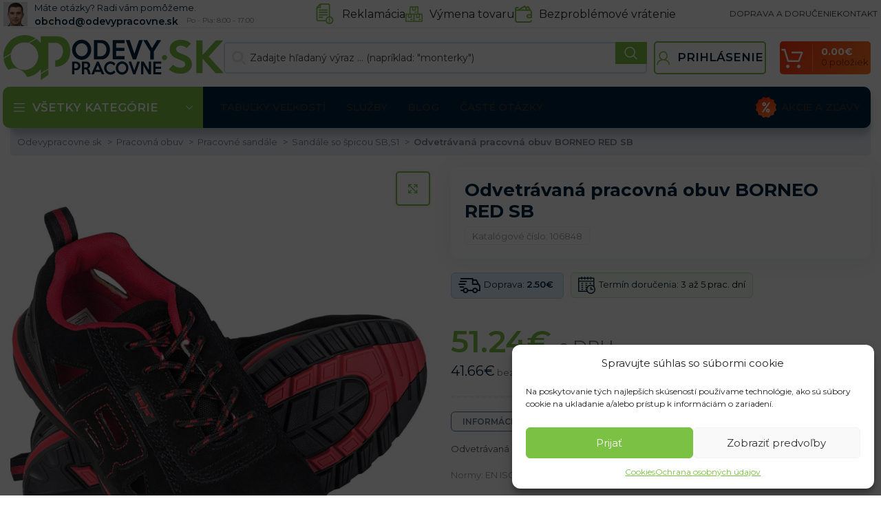

--- FILE ---
content_type: text/html
request_url: https://odevypracovne.sk/odvetravana-pracovna-obuv-borneo-red-sb/
body_size: 72932
content:
<!DOCTYPE html>
<html lang="sk-SK">
<head>
	<meta charset="UTF-8">
	<link rel="profile" href="https://gmpg.org/xfn/11">
	

	<meta name='robots' content='index, follow, max-image-preview:large, max-snippet:-1, max-video-preview:-1' />

            <script data-no-defer="1" data-ezscrex="false" data-cfasync="false" data-pagespeed-no-defer data-cookieconsent="ignore">
                var ctPublicFunctions = {"_ajax_nonce":"8dd7b3472f","_rest_nonce":"dc258a5bae","_ajax_url":"\/wp-admin\/admin-ajax.php","_rest_url":"https:\/\/odevypracovne.sk\/wp-json\/","data__cookies_type":"native","data__ajax_type":"rest","text__wait_for_decoding":"Decoding the contact data, let us a few seconds to finish. Anti-Spam by CleanTalk","cookiePrefix":"","wprocket_detected":true,"host_url":"odevypracovne.sk"}
            </script>
        
            <script data-no-defer="1" data-ezscrex="false" data-cfasync="false" data-pagespeed-no-defer data-cookieconsent="ignore">
                var ctPublic = {"_ajax_nonce":"8dd7b3472f","settings__forms__check_internal":"0","settings__forms__check_external":"0","settings__forms__search_test":"0","settings__data__bot_detector_enabled":"0","blog_home":"https:\/\/odevypracovne.sk\/","pixel__setting":"0","pixel__enabled":false,"pixel__url":null,"data__email_check_before_post":"1","data__email_check_exist_post":0,"data__cookies_type":"native","data__key_is_ok":true,"data__visible_fields_required":true,"wl_brandname":"Anti-Spam by CleanTalk","wl_brandname_short":"CleanTalk","ct_checkjs_key":"70d8681b87e252816b683e0179f8621a72b70266a4975b64dcae8a5daf3b1871","emailEncoderPassKey":"11949bc650a2711e6d44edd7572da5de","bot_detector_forms_excluded":"W10=","advancedCacheExists":true,"varnishCacheExists":false,"wc_ajax_add_to_cart":true}
            </script>
        
<!-- Google Tag Manager for WordPress by gtm4wp.com -->
<script data-cfasync="false" data-pagespeed-no-defer>
	var gtm4wp_datalayer_name = "dataLayer";
	var dataLayer = dataLayer || [];
	const gtm4wp_use_sku_instead = 1;
	const gtm4wp_id_prefix = '';
	const gtm4wp_remarketing = true;
	const gtm4wp_eec = true;
	const gtm4wp_classicec = true;
	const gtm4wp_currency = 'EUR';
	const gtm4wp_product_per_impression = false;
	const gtm4wp_needs_shipping_address = false;
	const gtm4wp_business_vertical = 'retail';
	const gtm4wp_business_vertical_id = 'id';
</script>
<!-- End Google Tag Manager for WordPress by gtm4wp.com -->
	<!-- This site is optimized with the Yoast SEO plugin v21.2 - https://yoast.com/wordpress/plugins/seo/ -->
	<title>Odvetrávaná pracovná obuv BORNEO RED SB</title><link rel="preload" as="style" href="https://fonts.googleapis.com/css?family=Montserrat%3A400%2C600%2C700&#038;display=swap" /><link rel="stylesheet" href="https://fonts.googleapis.com/css?family=Montserrat%3A400%2C600%2C700&#038;display=swap" media="print" onload="this.media='all'" /><noscript><link rel="stylesheet" href="https://fonts.googleapis.com/css?family=Montserrat%3A400%2C600%2C700&#038;display=swap" /></noscript>
	<meta name="description" content="Prvotriedny predajca pracovných odevov na Slovensku s najširším portfóliom produktov svetových značiek. Rýchle doručenie, okamžitý serivs a profesionálne poradenstvo od e-shopu www.odevypracovne.sk." />
	<link rel="canonical" href="https://odevypracovne.sk/odvetravana-pracovna-obuv-borneo-red-sb/" />
	<meta property="og:locale" content="sk_SK" />
	<meta property="og:type" content="article" />
	<meta property="og:title" content="Odvetrávaná pracovná obuv BORNEO RED SB" />
	<meta property="og:description" content="Prvotriedny predajca pracovných odevov na Slovensku s najširším portfóliom produktov svetových značiek. Rýchle doručenie, okamžitý serivs a profesionálne poradenstvo od e-shopu www.odevypracovne.sk." />
	<meta property="og:url" content="https://odevypracovne.sk/odvetravana-pracovna-obuv-borneo-red-sb/" />
	<meta property="og:site_name" content="Odevypracovne.sk" />
	<meta property="article:modified_time" content="2025-09-02T10:55:32+00:00" />
	<meta property="og:image" content="https://odevypracovne.b-cdn.net/wp-content/uploads/2023/04/BRBORNEO_BC_27042023.jpg" />
	<meta property="og:image:width" content="1600" />
	<meta property="og:image:height" content="1600" />
	<meta property="og:image:type" content="image/jpeg" />
	<meta name="twitter:card" content="summary_large_image" />
	<script type="application/ld+json" class="yoast-schema-graph">{"@context":"https://schema.org","@graph":[{"@type":"WebPage","@id":"https://odevypracovne.sk/odvetravana-pracovna-obuv-borneo-red-sb/","url":"https://odevypracovne.sk/odvetravana-pracovna-obuv-borneo-red-sb/","name":"Odvetrávaná pracovná obuv BORNEO RED SB","isPartOf":{"@id":"https://odevypracovne.sk/#website"},"primaryImageOfPage":{"@id":"https://odevypracovne.sk/odvetravana-pracovna-obuv-borneo-red-sb/#primaryimage"},"image":{"@id":"https://odevypracovne.sk/odvetravana-pracovna-obuv-borneo-red-sb/#primaryimage"},"thumbnailUrl":"https://odevypracovne.b-cdn.net/wp-content/uploads/2023/04/BRBORNEO_BC_27042023.jpg","datePublished":"2020-06-08T21:05:29+00:00","dateModified":"2025-09-02T10:55:32+00:00","description":"Prvotriedny predajca pracovných odevov na Slovensku s najširším portfóliom produktov svetových značiek. Rýchle doručenie, okamžitý serivs a profesionálne poradenstvo od e-shopu www.odevypracovne.sk.","breadcrumb":{"@id":"https://odevypracovne.sk/odvetravana-pracovna-obuv-borneo-red-sb/#breadcrumb"},"inLanguage":"sk-SK","potentialAction":[{"@type":"ReadAction","target":["https://odevypracovne.sk/odvetravana-pracovna-obuv-borneo-red-sb/"]}]},{"@type":"ImageObject","inLanguage":"sk-SK","@id":"https://odevypracovne.sk/odvetravana-pracovna-obuv-borneo-red-sb/#primaryimage","url":"https://odevypracovne.b-cdn.net/wp-content/uploads/2023/04/BRBORNEO_BC_27042023.jpg","contentUrl":"https://odevypracovne.b-cdn.net/wp-content/uploads/2023/04/BRBORNEO_BC_27042023.jpg","width":1600,"height":1600},{"@type":"BreadcrumbList","@id":"https://odevypracovne.sk/odvetravana-pracovna-obuv-borneo-red-sb/#breadcrumb","itemListElement":[{"@type":"ListItem","position":1,"name":"odevypracovne.sk","item":"https://odevypracovne.sk/"},{"@type":"ListItem","position":2,"name":"Obchod","item":"https://odevypracovne.sk/vsetky-produkty/"},{"@type":"ListItem","position":3,"name":"Odvetrávaná pracovná obuv BORNEO RED SB"}]},{"@type":"WebSite","@id":"https://odevypracovne.sk/#website","url":"https://odevypracovne.sk/","name":"Odevypracovne.sk","description":"","potentialAction":[{"@type":"SearchAction","target":{"@type":"EntryPoint","urlTemplate":"https://odevypracovne.sk/?s={search_term_string}"},"query-input":"required name=search_term_string"}],"inLanguage":"sk-SK"}]}</script>
	<!-- / Yoast SEO plugin. -->


<script type='application/javascript'>console.log('PixelYourSite Free version 9.4.6');</script>
<link rel='dns-prefetch' href='//www.googletagmanager.com' />
<link rel='dns-prefetch' href='//fonts.googleapis.com' />
<link rel='dns-prefetch' href='//fonts.gstatic.com' />
<link rel='dns-prefetch' href='//widget-v2.smartsuppcdn.com' />
<link rel='dns-prefetch' href='//www.smartsuppchat.com' />
<link rel='dns-prefetch' href='//bootstrap.smartsuppchat.com' />
<link rel='dns-prefetch' href='//rec.smartlook.com' />
<link rel='dns-prefetch' href='//odevypracovne.b-cdn.net' />
<link href='https://fonts.gstatic.com' crossorigin rel='preconnect' />
<link href='https://odevypracovne.b-cdn.net' rel='preconnect' />
<link rel='stylesheet' id='bootstrap-css' href='https://odevypracovne.b-cdn.net/wp-content/themes/woodmart/css/bootstrap-light.min.css?ver=7.3.1' type='text/css' media='all' />
<link rel='stylesheet' id='woodmart-style-css' href='https://odevypracovne.b-cdn.net/wp-content/themes/woodmart/css/parts/base.min.css?ver=7.3.1' type='text/css' media='all' />
<link rel='stylesheet' id='wd-widget-price-filter-css' href='https://odevypracovne.b-cdn.net/wp-content/themes/woodmart/css/parts/woo-widget-price-filter.min.css?ver=7.3.1' type='text/css' media='all' />
<style id='safe-svg-svg-icon-style-inline-css' type='text/css'>
.safe-svg-cover{text-align:center}.safe-svg-cover .safe-svg-inside{display:inline-block;max-width:100%}.safe-svg-cover svg{height:100%;max-height:100%;max-width:100%;width:100%}

</style>
<link data-minify="1" rel='stylesheet' id='wc-blocks-vendors-style-css' href='https://odevypracovne.b-cdn.net/wp-content/cache/min/1/wp-content/plugins/woocommerce/packages/woocommerce-blocks/build/wc-blocks-vendors-style.css?ver=1768971606' type='text/css' media='all' />
<link data-minify="1" rel='stylesheet' id='wc-all-blocks-style-css' href='https://odevypracovne.b-cdn.net/wp-content/cache/min/1/wp-content/plugins/woocommerce/packages/woocommerce-blocks/build/wc-all-blocks-style.css?ver=1768971606' type='text/css' media='all' />
<link rel='stylesheet' id='ct_public_css-css' href='https://odevypracovne.b-cdn.net/wp-content/plugins/cleantalk-spam-protect/css/cleantalk-public.min.css?ver=6.45.2' type='text/css' media='all' />
<link rel='stylesheet' id='ct_email_decoder_css-css' href='https://odevypracovne.b-cdn.net/wp-content/plugins/cleantalk-spam-protect/css/cleantalk-email-decoder.min.css?ver=6.45.2' type='text/css' media='all' />
<link data-minify="1" rel='stylesheet' id='ct.sizeguide.css-css' href='https://odevypracovne.b-cdn.net/wp-content/cache/min/1/wp-content/plugins/ct-size-guide_edited/assets/css/ct.sizeguide.css?ver=1768971606' type='text/css' media='all' />
<link data-minify="1" rel='stylesheet' id='magnific.popup.css-css' href='https://odevypracovne.b-cdn.net/wp-content/cache/min/1/wp-content/plugins/ct-size-guide_edited/assets/css/magnific.popup.css?ver=1768971606' type='text/css' media='all' />
<link data-minify="1" rel='stylesheet' id='ct.sizeguide.icon.css-css' href='https://odevypracovne.b-cdn.net/wp-content/cache/min/1/wp-content/plugins/ct-size-guide_edited/assets/css/ct.sizeguide.icon.css?ver=1768971606' type='text/css' media='all' />
<link data-minify="1" rel='stylesheet' id='ct.sizeguide.fontawesome.css-css' href='https://odevypracovne.b-cdn.net/wp-content/cache/min/1/wp-content/plugins/ct-size-guide_edited/assets/css/font-awesome.min.css?ver=1768971606' type='text/css' media='all' />
<link data-minify="1" rel='stylesheet' id='ct.sizeguide.fontawesome.iconfield.css-css' href='https://odevypracovne.b-cdn.net/wp-content/cache/min/1/wp-content/plugins/ct-size-guide_edited/assets/css/fa-icon-field.css?ver=1768971606' type='text/css' media='all' />
<link rel='stylesheet' id='woocommerce-advanced-product-labels-css' href='https://odevypracovne.b-cdn.net/wp-content/plugins/woocommerce-advanced-product-labels/assets/front-end/css/woocommerce-advanced-product-labels.min.css?ver=1.2.3' type='text/css' media='all' />
<style id='woocommerce-inline-inline-css' type='text/css'>
.woocommerce form .form-row .required { visibility: visible; }
</style>
<style id='wpgb-head-inline-css' type='text/css'>
.wp-grid-builder:not(.wpgb-template),.wpgb-facet{opacity:0.01}.wpgb-facet fieldset{margin:0;padding:0;border:none;outline:none;box-shadow:none}.wpgb-facet fieldset:last-child{margin-bottom:40px;}.wpgb-facet fieldset legend.wpgb-sr-only{height:1px;width:1px}
</style>
<link rel='stylesheet' id='cmplz-general-css' href='https://odevypracovne.b-cdn.net/wp-content/plugins/complianz-gdpr/assets/css/cookieblocker.min.css?ver=6.5.4' type='text/css' media='all' />
<link rel='stylesheet' id='intlTelInput-css' href='https://odevypracovne.b-cdn.net/wp-content/plugins/woo-phone-input-plugin/css/intlTelInput.min.css?ver=2.0.3' type='text/css' media='all' />
<link data-minify="1" rel='stylesheet' id='intlTelInputMain-css' href='https://odevypracovne.b-cdn.net/wp-content/cache/min/1/wp-content/plugins/woo-phone-input-plugin/css/styles.css?ver=1768971606' type='text/css' media='all' />
<link data-minify="1" rel='stylesheet' id='wc-pb-checkout-blocks-css' href='https://odevypracovne.b-cdn.net/wp-content/cache/min/1/wp-content/plugins/woocommerce-product-bundles/assets/css/frontend/checkout-blocks.css?ver=1768971606' type='text/css' media='all' />
<style id='wc-pb-checkout-blocks-inline-css' type='text/css'>
table.wc-block-cart-items .wc-block-cart-items__row.is-bundle__meta_hidden .wc-block-components-product-details__balíček-obsahuje, .wc-block-components-order-summary-item.is-bundle__meta_hidden .wc-block-components-product-details__balíček-obsahuje { display:none; } table.wc-block-cart-items .wc-block-cart-items__row.is-bundle .wc-block-components-product-details__balíček-obsahuje .wc-block-components-product-details__name, .wc-block-components-order-summary-item.is-bundle .wc-block-components-product-details__balíček-obsahuje .wc-block-components-product-details__name { display:block; margin-bottom: 0.5em } table.wc-block-cart-items .wc-block-cart-items__row.is-bundle .wc-block-components-product-details__balíček-obsahuje:not(:first-of-type) .wc-block-components-product-details__name, .wc-block-components-order-summary-item.is-bundle .wc-block-components-product-details__balíček-obsahuje:not(:first-of-type) .wc-block-components-product-details__name { display:none } table.wc-block-cart-items .wc-block-cart-items__row.is-bundle .wc-block-components-product-details__balíček-obsahuje + li:not( .wc-block-components-product-details__balíček-obsahuje ), .wc-block-components-order-summary-item.is-bundle .wc-block-components-product-details__balíček-obsahuje + li:not( .wc-block-components-product-details__balíček-obsahuje ) { margin-top:0.5em }
</style>
<link rel='stylesheet' id='wcwl_frontend-css' href='https://odevypracovne.b-cdn.net/wp-content/plugins/woocommerce-waitlist/includes/css/src/wcwl_frontend.min.css?ver=2.4.2' type='text/css' media='all' />
<link data-minify="1" rel='stylesheet' id='cf7cf-style-css' href='https://odevypracovne.b-cdn.net/wp-content/cache/min/1/wp-content/plugins/cf7-conditional-fields/style.css?ver=1768971606' type='text/css' media='all' />
<link data-minify="1" rel='stylesheet' id='guaven_woos-css' href='https://odevypracovne.b-cdn.net/wp-content/cache/min/1/wp-content/plugins/woo-search-box/public/assets/guaven_woos.css?ver=1768971606' type='text/css' media='all' />
<link data-minify="1" rel='stylesheet' id='wc-bundle-style-css' href='https://odevypracovne.b-cdn.net/wp-content/cache/min/1/wp-content/plugins/woocommerce-product-bundles/assets/css/frontend/woocommerce.css?ver=1768971606' type='text/css' media='all' />
<link data-minify="1" rel='stylesheet' id='scorg-style-header-360309-css' href='https://odevypracovne.b-cdn.net/wp-content/cache/min/1/wp-content/assets/css/360309-header-compiled.css?ver=1768971606' type='text/css' media='all' />
<link data-minify="1" rel='stylesheet' id='scorg-style-header-360311-css' href='https://odevypracovne.b-cdn.net/wp-content/cache/min/1/wp-content/assets/css/360311-header-compiled.css?ver=1768971606' type='text/css' media='all' />
<link data-minify="1" rel='stylesheet' id='scorg-style-header-360315-css' href='https://odevypracovne.b-cdn.net/wp-content/cache/min/1/wp-content/assets/css/360315-header-compiled.css?ver=1768971606' type='text/css' media='all' />
<link data-minify="1" rel='stylesheet' id='scorg-style-header-360317-css' href='https://odevypracovne.b-cdn.net/wp-content/cache/min/1/wp-content/assets/css/360317-header-compiled.css?ver=1768971606' type='text/css' media='all' />
<link data-minify="1" rel='stylesheet' id='scorg-style-header-360312-css' href='https://odevypracovne.b-cdn.net/wp-content/cache/min/1/wp-content/assets/css/360312-header-compiled.css?ver=1768971610' type='text/css' media='all' />
<link data-minify="1" rel='stylesheet' id='scorg-style-header-360321-css' href='https://odevypracovne.b-cdn.net/wp-content/cache/min/1/wp-content/assets/css/360321-header-compiled.css?ver=1768971606' type='text/css' media='all' />
<link data-minify="1" rel='stylesheet' id='scorg-style-header-360318-css' href='https://odevypracovne.b-cdn.net/wp-content/cache/min/1/wp-content/assets/css/360318-header-compiled.css?ver=1768971606' type='text/css' media='all' />
<link data-minify="1" rel='stylesheet' id='scorg-style-header-360323-css' href='https://odevypracovne.b-cdn.net/wp-content/cache/min/1/wp-content/assets/css/360323-header-compiled.css?ver=1768971606' type='text/css' media='all' />
<link data-minify="1" rel='stylesheet' id='scorg-style-header-390632-css' href='https://odevypracovne.b-cdn.net/wp-content/cache/min/1/wp-content/assets/css/390632-header-compiled.css?ver=1768971606' type='text/css' media='all' />
<link data-minify="1" rel='stylesheet' id='scorg-style-header-360322-css' href='https://odevypracovne.b-cdn.net/wp-content/cache/min/1/wp-content/assets/css/360322-header-compiled.css?ver=1768971606' type='text/css' media='all' />
<link data-minify="1" rel='stylesheet' id='scorg-style-header-423237-css' href='https://odevypracovne.b-cdn.net/wp-content/cache/min/1/wp-content/assets/css/423237-header-compiled.css?ver=1768971606' type='text/css' media='all' />
<link data-minify="1" rel='stylesheet' id='scorg-style-header-360308-css' href='https://odevypracovne.b-cdn.net/wp-content/cache/min/1/wp-content/assets/css/360308-header-compiled.css?ver=1768971606' type='text/css' media='all' />
<link data-minify="1" rel='stylesheet' id='js_composer_front-css' href='https://odevypracovne.b-cdn.net/wp-content/cache/min/1/wp-content/plugins/js_composer/assets/css/js_composer.min.css?ver=1768971606' type='text/css' media='all' />
<link rel='stylesheet' id='vc_font_awesome_5_shims-css' href='https://odevypracovne.b-cdn.net/wp-content/plugins/js_composer/assets/lib/bower/font-awesome/css/v4-shims.min.css?ver=7.0' type='text/css' media='all' />
<link data-minify="1" rel='stylesheet' id='vc_font_awesome_5-css' href='https://odevypracovne.b-cdn.net/wp-content/cache/min/1/wp-content/plugins/js_composer/assets/lib/bower/font-awesome/css/all.min.css?ver=1768971606' type='text/css' media='all' />
<link rel='stylesheet' id='wd-widget-wd-recent-posts-css' href='https://odevypracovne.b-cdn.net/wp-content/themes/woodmart/css/parts/widget-wd-recent-posts.min.css?ver=7.3.1' type='text/css' media='all' />
<link rel='stylesheet' id='wd-widget-wd-layered-nav-css' href='https://odevypracovne.b-cdn.net/wp-content/themes/woodmart/css/parts/woo-widget-wd-layered-nav.min.css?ver=7.3.1' type='text/css' media='all' />
<link rel='stylesheet' id='wd-woo-mod-swatches-base-css' href='https://odevypracovne.b-cdn.net/wp-content/themes/woodmart/css/parts/woo-mod-swatches-base.min.css?ver=7.3.1' type='text/css' media='all' />
<link rel='stylesheet' id='wd-woo-mod-swatches-filter-css' href='https://odevypracovne.b-cdn.net/wp-content/themes/woodmart/css/parts/woo-mod-swatches-filter.min.css?ver=7.3.1' type='text/css' media='all' />
<link rel='stylesheet' id='wd-widget-product-cat-css' href='https://odevypracovne.b-cdn.net/wp-content/themes/woodmart/css/parts/woo-widget-product-cat.min.css?ver=7.3.1' type='text/css' media='all' />
<link rel='stylesheet' id='wd-widget-product-list-css' href='https://odevypracovne.b-cdn.net/wp-content/themes/woodmart/css/parts/woo-widget-product-list.min.css?ver=7.3.1' type='text/css' media='all' />
<link rel='stylesheet' id='wd-widget-slider-price-filter-css' href='https://odevypracovne.b-cdn.net/wp-content/themes/woodmart/css/parts/woo-widget-slider-price-filter.min.css?ver=7.3.1' type='text/css' media='all' />
<link rel='stylesheet' id='wd-wpcf7-css' href='https://odevypracovne.b-cdn.net/wp-content/themes/woodmart/css/parts/int-wpcf7.min.css?ver=7.3.1' type='text/css' media='all' />
<link rel='stylesheet' id='wd-wpbakery-base-css' href='https://odevypracovne.b-cdn.net/wp-content/themes/woodmart/css/parts/int-wpb-base.min.css?ver=7.3.1' type='text/css' media='all' />
<link rel='stylesheet' id='wd-wpbakery-base-deprecated-css' href='https://odevypracovne.b-cdn.net/wp-content/themes/woodmart/css/parts/int-wpb-base-deprecated.min.css?ver=7.3.1' type='text/css' media='all' />
<link rel='stylesheet' id='wd-woocommerce-base-css' href='https://odevypracovne.b-cdn.net/wp-content/themes/woodmart/css/parts/woocommerce-base.min.css?ver=7.3.1' type='text/css' media='all' />
<link rel='stylesheet' id='wd-mod-star-rating-css' href='https://odevypracovne.b-cdn.net/wp-content/themes/woodmart/css/parts/mod-star-rating.min.css?ver=7.3.1' type='text/css' media='all' />
<link rel='stylesheet' id='wd-woo-el-track-order-css' href='https://odevypracovne.b-cdn.net/wp-content/themes/woodmart/css/parts/woo-el-track-order.min.css?ver=7.3.1' type='text/css' media='all' />
<link rel='stylesheet' id='wd-woo-mod-quantity-css' href='https://odevypracovne.b-cdn.net/wp-content/themes/woodmart/css/parts/woo-mod-quantity.min.css?ver=7.3.1' type='text/css' media='all' />
<link rel='stylesheet' id='wd-woo-single-prod-el-base-css' href='https://odevypracovne.b-cdn.net/wp-content/themes/woodmart/css/parts/woo-single-prod-el-base.min.css?ver=7.3.1' type='text/css' media='all' />
<link rel='stylesheet' id='wd-woo-mod-stock-status-css' href='https://odevypracovne.b-cdn.net/wp-content/themes/woodmart/css/parts/woo-mod-stock-status.min.css?ver=7.3.1' type='text/css' media='all' />
<link rel='stylesheet' id='wd-woo-mod-shop-attributes-css' href='https://odevypracovne.b-cdn.net/wp-content/themes/woodmart/css/parts/woo-mod-shop-attributes.min.css?ver=7.3.1' type='text/css' media='all' />
<link rel='stylesheet' id='wd-header-base-css' href='https://odevypracovne.b-cdn.net/wp-content/themes/woodmart/css/parts/header-base.min.css?ver=7.3.1' type='text/css' media='all' />
<link rel='stylesheet' id='wd-mod-tools-css' href='https://odevypracovne.b-cdn.net/wp-content/themes/woodmart/css/parts/mod-tools.min.css?ver=7.3.1' type='text/css' media='all' />
<link rel='stylesheet' id='wd-header-elements-base-css' href='https://odevypracovne.b-cdn.net/wp-content/themes/woodmart/css/parts/header-el-base.min.css?ver=7.3.1' type='text/css' media='all' />
<link rel='stylesheet' id='wd-info-box-css' href='https://odevypracovne.b-cdn.net/wp-content/themes/woodmart/css/parts/el-info-box.min.css?ver=7.3.1' type='text/css' media='all' />
<link rel='stylesheet' id='wd-header-search-css' href='https://odevypracovne.b-cdn.net/wp-content/themes/woodmart/css/parts/header-el-search.min.css?ver=7.3.1' type='text/css' media='all' />
<link rel='stylesheet' id='wd-header-search-form-css' href='https://odevypracovne.b-cdn.net/wp-content/themes/woodmart/css/parts/header-el-search-form.min.css?ver=7.3.1' type='text/css' media='all' />
<link rel='stylesheet' id='wd-wd-search-form-css' href='https://odevypracovne.b-cdn.net/wp-content/themes/woodmart/css/parts/wd-search-form.min.css?ver=7.3.1' type='text/css' media='all' />
<link rel='stylesheet' id='wd-woo-mod-login-form-css' href='https://odevypracovne.b-cdn.net/wp-content/themes/woodmart/css/parts/woo-mod-login-form.min.css?ver=7.3.1' type='text/css' media='all' />
<link rel='stylesheet' id='wd-header-my-account-css' href='https://odevypracovne.b-cdn.net/wp-content/themes/woodmart/css/parts/header-el-my-account.min.css?ver=7.3.1' type='text/css' media='all' />
<link rel='stylesheet' id='wd-header-cart-design-3-css' href='https://odevypracovne.b-cdn.net/wp-content/themes/woodmart/css/parts/header-el-cart-design-3.min.css?ver=7.3.1' type='text/css' media='all' />
<link rel='stylesheet' id='wd-header-cart-side-css' href='https://odevypracovne.b-cdn.net/wp-content/themes/woodmart/css/parts/header-el-cart-side.min.css?ver=7.3.1' type='text/css' media='all' />
<link rel='stylesheet' id='wd-header-cart-css' href='https://odevypracovne.b-cdn.net/wp-content/themes/woodmart/css/parts/header-el-cart.min.css?ver=7.3.1' type='text/css' media='all' />
<link rel='stylesheet' id='wd-widget-shopping-cart-css' href='https://odevypracovne.b-cdn.net/wp-content/themes/woodmart/css/parts/woo-widget-shopping-cart.min.css?ver=7.3.1' type='text/css' media='all' />
<link rel='stylesheet' id='wd-header-categories-nav-css' href='https://odevypracovne.b-cdn.net/wp-content/themes/woodmart/css/parts/header-el-category-nav.min.css?ver=7.3.1' type='text/css' media='all' />
<link rel='stylesheet' id='wd-mod-nav-vertical-css' href='https://odevypracovne.b-cdn.net/wp-content/themes/woodmart/css/parts/mod-nav-vertical.min.css?ver=7.3.1' type='text/css' media='all' />
<link rel='stylesheet' id='wd-mod-nav-vertical-design-default-css' href='https://odevypracovne.b-cdn.net/wp-content/themes/woodmart/css/parts/mod-nav-vertical-design-default.min.css?ver=7.3.1' type='text/css' media='all' />
<link rel='stylesheet' id='wd-widget-nav-mega-menu-css' href='https://odevypracovne.b-cdn.net/wp-content/themes/woodmart/css/parts/widget-nav-mega-menu.min.css?ver=7.3.1' type='text/css' media='all' />
<link rel='stylesheet' id='wd-section-title-css' href='https://odevypracovne.b-cdn.net/wp-content/themes/woodmart/css/parts/el-section-title.min.css?ver=7.3.1' type='text/css' media='all' />
<link rel='stylesheet' id='wd-section-title-style-under-and-over-css' href='https://odevypracovne.b-cdn.net/wp-content/themes/woodmart/css/parts/el-section-title-style-under-and-over.min.css?ver=7.3.1' type='text/css' media='all' />
<link rel='stylesheet' id='wd-mod-highlighted-text-css' href='https://odevypracovne.b-cdn.net/wp-content/themes/woodmart/css/parts/mod-highlighted-text.min.css?ver=7.3.1' type='text/css' media='all' />
<link rel='stylesheet' id='wd-banner-css' href='https://odevypracovne.b-cdn.net/wp-content/themes/woodmart/css/parts/wpb-el-banner.min.css?ver=7.3.1' type='text/css' media='all' />
<link rel='stylesheet' id='wd-banner-style-mask-and-shadow-css' href='https://odevypracovne.b-cdn.net/wp-content/themes/woodmart/css/parts/el-banner-style-mask-and-shadow.min.css?ver=7.3.1' type='text/css' media='all' />
<link rel='stylesheet' id='wd-woo-single-prod-predefined-css' href='https://odevypracovne.b-cdn.net/wp-content/themes/woodmart/css/parts/woo-single-prod-predefined.min.css?ver=7.3.1' type='text/css' media='all' />
<link rel='stylesheet' id='wd-woo-single-prod-and-quick-view-predefined-css' href='https://odevypracovne.b-cdn.net/wp-content/themes/woodmart/css/parts/woo-single-prod-and-quick-view-predefined.min.css?ver=7.3.1' type='text/css' media='all' />
<link rel='stylesheet' id='wd-woo-single-prod-el-tabs-predefined-css' href='https://odevypracovne.b-cdn.net/wp-content/themes/woodmart/css/parts/woo-single-prod-el-tabs-predefined.min.css?ver=7.3.1' type='text/css' media='all' />
<link rel='stylesheet' id='wd-photoswipe-css' href='https://odevypracovne.b-cdn.net/wp-content/themes/woodmart/css/parts/lib-photoswipe.min.css?ver=7.3.1' type='text/css' media='all' />
<link rel='stylesheet' id='wd-woo-single-prod-el-gallery-css' href='https://odevypracovne.b-cdn.net/wp-content/themes/woodmart/css/parts/woo-single-prod-el-gallery.min.css?ver=7.3.1' type='text/css' media='all' />
<link rel='stylesheet' id='wd-owl-carousel-css' href='https://odevypracovne.b-cdn.net/wp-content/themes/woodmart/css/parts/lib-owl-carousel.min.css?ver=7.3.1' type='text/css' media='all' />
<link rel='stylesheet' id='wd-woo-mod-variation-form-css' href='https://odevypracovne.b-cdn.net/wp-content/themes/woodmart/css/parts/woo-mod-variation-form.min.css?ver=7.3.1' type='text/css' media='all' />
<link rel='stylesheet' id='wd-woo-mod-variation-form-single-css' href='https://odevypracovne.b-cdn.net/wp-content/themes/woodmart/css/parts/woo-mod-variation-form-single.min.css?ver=7.3.1' type='text/css' media='all' />
<link rel='stylesheet' id='wd-woo-mod-swatches-style-1-css' href='https://odevypracovne.b-cdn.net/wp-content/themes/woodmart/css/parts/woo-mod-swatches-style-1.min.css?ver=7.3.1' type='text/css' media='all' />
<link rel='stylesheet' id='wd-woo-mod-swatches-dis-1-css' href='https://odevypracovne.b-cdn.net/wp-content/themes/woodmart/css/parts/woo-mod-swatches-dis-style-1.min.css?ver=7.3.1' type='text/css' media='all' />
<link rel='stylesheet' id='wd-tabs-css' href='https://odevypracovne.b-cdn.net/wp-content/themes/woodmart/css/parts/el-tabs.min.css?ver=7.3.1' type='text/css' media='all' />
<link rel='stylesheet' id='wd-woo-single-prod-el-tabs-opt-layout-tabs-css' href='https://odevypracovne.b-cdn.net/wp-content/themes/woodmart/css/parts/woo-single-prod-el-tabs-opt-layout-tabs.min.css?ver=7.3.1' type='text/css' media='all' />
<link rel='stylesheet' id='wd-accordion-css' href='https://odevypracovne.b-cdn.net/wp-content/themes/woodmart/css/parts/el-accordion.min.css?ver=7.3.1' type='text/css' media='all' />
<link rel='stylesheet' id='wd-woo-single-prod-el-reviews-css' href='https://odevypracovne.b-cdn.net/wp-content/themes/woodmart/css/parts/woo-single-prod-el-reviews.min.css?ver=7.3.1' type='text/css' media='all' />
<link rel='stylesheet' id='wd-woo-single-prod-el-reviews-style-1-css' href='https://odevypracovne.b-cdn.net/wp-content/themes/woodmart/css/parts/woo-single-prod-el-reviews-style-1.min.css?ver=7.3.1' type='text/css' media='all' />
<link rel='stylesheet' id='wd-mod-comments-css' href='https://odevypracovne.b-cdn.net/wp-content/themes/woodmart/css/parts/mod-comments.min.css?ver=7.3.1' type='text/css' media='all' />
<link rel='stylesheet' id='wd-product-loop-css' href='https://odevypracovne.b-cdn.net/wp-content/themes/woodmart/css/parts/woo-product-loop.min.css?ver=7.3.1' type='text/css' media='all' />
<link rel='stylesheet' id='wd-product-loop-alt-css' href='https://odevypracovne.b-cdn.net/wp-content/themes/woodmart/css/parts/woo-product-loop-alt.min.css?ver=7.3.1' type='text/css' media='all' />
<link rel='stylesheet' id='wd-bordered-product-css' href='https://odevypracovne.b-cdn.net/wp-content/themes/woodmart/css/parts/woo-opt-bordered-product.min.css?ver=7.3.1' type='text/css' media='all' />
<link rel='stylesheet' id='wd-categories-loop-default-css' href='https://odevypracovne.b-cdn.net/wp-content/themes/woodmart/css/parts/woo-categories-loop-default-old.min.css?ver=7.3.1' type='text/css' media='all' />
<link rel='stylesheet' id='wd-categories-loop-css' href='https://odevypracovne.b-cdn.net/wp-content/themes/woodmart/css/parts/woo-categories-loop-old.min.css?ver=7.3.1' type='text/css' media='all' />
<link rel='stylesheet' id='wd-footer-base-css' href='https://odevypracovne.b-cdn.net/wp-content/themes/woodmart/css/parts/footer-base.min.css?ver=7.3.1' type='text/css' media='all' />
<link rel='stylesheet' id='wd-social-icons-css' href='https://odevypracovne.b-cdn.net/wp-content/themes/woodmart/css/parts/el-social-icons.min.css?ver=7.3.1' type='text/css' media='all' />
<link rel='stylesheet' id='wd-scroll-top-css' href='https://odevypracovne.b-cdn.net/wp-content/themes/woodmart/css/parts/opt-scrolltotop.min.css?ver=7.3.1' type='text/css' media='all' />
<link rel='stylesheet' id='wd-header-my-account-sidebar-css' href='https://odevypracovne.b-cdn.net/wp-content/themes/woodmart/css/parts/header-el-my-account-sidebar.min.css?ver=7.3.1' type='text/css' media='all' />
<link data-minify="1" rel='stylesheet' id='xts-style-header_646537-css' href='https://odevypracovne.b-cdn.net/wp-content/cache/min/1/wp-content/uploads/2024/11/xts-header_646537-1732110667.css?ver=1768971607' type='text/css' media='all' />
<link data-minify="1" rel='stylesheet' id='xts-style-theme_settings_default-css' href='https://odevypracovne.b-cdn.net/wp-content/cache/min/1/wp-content/uploads/2024/12/xts-theme_settings_default-1733146602.css?ver=1768971607' type='text/css' media='all' />

<script src="https://odevypracovne.sk/?bulkgate-asynchronous=asset" id="bulkgate-asynchronous-asset-js" async="async" type="text/javascript"></script>
<script type='text/javascript' src='https://odevypracovne.b-cdn.net/wp-includes/js/jquery/jquery.min.js?ver=3.7.0' id='jquery-core-js'></script>
<script type='text/javascript' src='https://odevypracovne.b-cdn.net/wp-includes/js/jquery/jquery-migrate.min.js?ver=3.4.1' id='jquery-migrate-js' defer></script>
<script data-service="google-analytics" data-category="statistics" id="google-analytics-opt-out-js-after" type="text/plain">
			var gaProperty = 'UA-64062621-1';
			var disableStr = 'ga-disable-' + gaProperty;
			if ( document.cookie.indexOf( disableStr + '=true' ) > -1 ) {
				window[disableStr] = true;
			}
			function gaOptout() {
				document.cookie = disableStr + '=true; expires=Thu, 31 Dec 2099 23:59:59 UTC; path=/';
				window[disableStr] = true;
			}
</script>
<script type='text/javascript' async src='https://www.googletagmanager.com/gtag/js?id=UA-64062621-1' id='google-tag-manager-js'></script>
<script id="google-tag-manager-js-after" type="text/javascript">
		window.dataLayer = window.dataLayer || [];
		function gtag(){dataLayer.push(arguments);}
		gtag('js', new Date());
		gtag('set', 'developer_id.dOGY3NW', true);

		gtag('config', 'UA-64062621-1', {
			'allow_google_signals': true,
			'link_attribution': true,
			'anonymize_ip': true,
			'linker':{
				'domains': [],
				'allow_incoming': false,
			},
			'custom_map': {
				'dimension1': 'logged_in'
			},
			'logged_in': 'no'
		} );

		
		
</script>
<script type='text/javascript' data-pagespeed-no-defer src='https://odevypracovne.b-cdn.net/wp-content/plugins/cleantalk-spam-protect/js/apbct-public-bundle.min.js?ver=6.45.2' id='ct_public_functions-js' defer></script>
<script type='text/javascript' src='https://odevypracovne.b-cdn.net/wp-content/plugins/woocommerce/assets/js/jquery-blockui/jquery.blockUI.min.js?ver=2.7.0-wc.8.1.3' id='jquery-blockui-js' defer></script>
<script type='text/javascript' id='wc-add-to-cart-js-extra'>
/* <![CDATA[ */
var wc_add_to_cart_params = {"ajax_url":"\/wp-admin\/admin-ajax.php","wc_ajax_url":"\/?wc-ajax=%%endpoint%%","i18n_view_cart":"Zobrazi\u0165 ko\u0161\u00edk","cart_url":"https:\/\/odevypracovne.sk\/kosik\/","is_cart":"","cart_redirect_after_add":"no"};
/* ]]> */
</script>
<script type='text/javascript' src='https://odevypracovne.b-cdn.net/wp-content/plugins/woocommerce/assets/js/frontend/add-to-cart.min.js?ver=8.1.3' id='wc-add-to-cart-js' defer></script>
<script data-minify="1" type='text/javascript' src='https://odevypracovne.b-cdn.net/wp-content/cache/min/1/wp-content/plugins/duracelltomi-google-tag-manager/js/gtm4wp-woocommerce-classic.js?ver=1768971607' id='gtm4wp-woocommerce-classic-js' defer></script>
<script data-minify="1" type='text/javascript' src='https://odevypracovne.b-cdn.net/wp-content/cache/min/1/wp-content/plugins/duracelltomi-google-tag-manager/js/gtm4wp-woocommerce-enhanced.js?ver=1768971607' id='gtm4wp-woocommerce-enhanced-js' defer></script>
<script data-minify="1" type='text/javascript' src='https://odevypracovne.b-cdn.net/wp-content/cache/min/1/wp-content/plugins/js_composer/assets/js/vendors/woocommerce-add-to-cart.js?ver=1768971607' id='vc_woocommerce-add-to-cart-js-js' defer></script>
<script type='text/javascript' src='https://odevypracovne.b-cdn.net/wp-content/plugins/woo-phone-input-plugin/js/intlTelInput-jquery.min.js?ver=2.0.3' id='intlTelInput-js' defer></script>
<script type='text/javascript' id='intlTelInputMain-js-extra'>
/* <![CDATA[ */
var wipiMainJsVars = {"utilsScript":"https:\/\/odevypracovne.sk\/wp-content\/plugins\/woo-phone-input-plugin\/\/js\/utils.js","autoSetIp":"","initialCountry":"sk","onlySelectedCountries":"1","onlyCountries":"[\"cz\",\"sk\"]","preferredCountries":[],"wpiElements":"#billing_phone, #shipping_phone"};
/* ]]> */
</script>
<script data-minify="1" type='text/javascript' src='https://odevypracovne.b-cdn.net/wp-content/cache/min/1/wp-content/plugins/woo-phone-input-plugin/js/main.js?ver=1768971607' id='intlTelInputMain-js' defer></script>
<script type='text/javascript' id='intlTelInputValidation-js-extra'>
/* <![CDATA[ */
var wipiValidationJsVars = {"wpiElements":"#billing_phone, #shipping_phone","successMessage":"Platn\u00e9 \u010d\u00edslo","failMessage":"Zadajte \u010d\u00edslo v po\u017eadovanom tvare, bez predvo\u013eby (bude doplnen\u00e1 automaticky)"};
/* ]]> */
</script>
<script data-minify="1" type='text/javascript' src='https://odevypracovne.b-cdn.net/wp-content/cache/min/1/wp-content/plugins/woo-phone-input-plugin/js/phone-validate.js?ver=1768971607' id='intlTelInputValidation-js' defer></script>
<script data-service="facebook" data-category="marketing" type="text/plain" data-cmplz-src='https://odevypracovne.b-cdn.net/wp-content/plugins/pixelyoursite/dist/scripts/jquery.bind-first-0.2.3.min.js?ver=6.3.7' id='jquery-bind-first-js'></script>
<script data-service="facebook" data-category="marketing" type="text/plain" data-cmplz-src='https://odevypracovne.b-cdn.net/wp-content/plugins/pixelyoursite/dist/scripts/js.cookie-2.1.3.min.js?ver=2.1.3' id='js-cookie-pys-js'></script>
<script type='text/javascript' id='pys-js-extra'>
/* <![CDATA[ */
var pysOptions = {"staticEvents":{"facebook":{"woo_view_content":[{"delay":0,"type":"static","name":"ViewContent","pixelIds":["1412184815482631"],"eventID":"0868a0bd-8cd6-49a7-b0ab-c3383ae21fca","params":{"content_ids":["woocommerce_gpf_106848"],"content_type":"product_group","content_name":"Odvetr\u00e1van\u00e1 pracovn\u00e1 obuv BORNEO RED SB","category_name":"D\u00e1mska obuv, Poltop\u00e1nky so \u0161picou SB,S1, Pracovn\u00e1 obuv, Pracovn\u00e9 poltop\u00e1nky, Pracovn\u00e9 sand\u00e1le, Sand\u00e1le so \u0161picou SB,S1","value":63.03,"currency":"EUR","contents":[{"id":"woocommerce_gpf_106848","quantity":1}],"product_price":63.03,"page_title":"Odvetr\u00e1van\u00e1 pracovn\u00e1 obuv BORNEO RED SB","post_type":"product","post_id":106848,"plugin":"PixelYourSite","user_role":"guest","event_url":"odevypracovne.sk\/odvetravana-pracovna-obuv-borneo-red-sb\/"},"e_id":"woo_view_content","ids":[],"hasTimeWindow":false,"timeWindow":0,"woo_order":"","edd_order":""}],"init_event":[{"delay":0,"type":"static","name":"PageView","pixelIds":["1412184815482631"],"eventID":"995c61f0-20c9-441f-94cd-271ffaf10b13","params":{"page_title":"Odvetr\u00e1van\u00e1 pracovn\u00e1 obuv BORNEO RED SB","post_type":"product","post_id":106848,"plugin":"PixelYourSite","user_role":"guest","event_url":"odevypracovne.sk\/odvetravana-pracovna-obuv-borneo-red-sb\/"},"e_id":"init_event","ids":[],"hasTimeWindow":false,"timeWindow":0,"woo_order":"","edd_order":""}]}},"dynamicEvents":{"automatic_event_form":{"facebook":{"delay":0,"type":"dyn","name":"Form","pixelIds":["1412184815482631"],"eventID":"4c7d20ee-8cbc-4627-860b-85aba36b5714","params":{"page_title":"Odvetr\u00e1van\u00e1 pracovn\u00e1 obuv BORNEO RED SB","post_type":"product","post_id":106848,"plugin":"PixelYourSite","user_role":"guest","event_url":"odevypracovne.sk\/odvetravana-pracovna-obuv-borneo-red-sb\/"},"e_id":"automatic_event_form","ids":[],"hasTimeWindow":false,"timeWindow":0,"woo_order":"","edd_order":""}},"automatic_event_download":{"facebook":{"delay":0,"type":"dyn","name":"Download","extensions":["","doc","exe","js","pdf","ppt","tgz","zip","xls"],"pixelIds":["1412184815482631"],"eventID":"f78a9c7d-b1b2-4f17-b386-22596c51f326","params":{"page_title":"Odvetr\u00e1van\u00e1 pracovn\u00e1 obuv BORNEO RED SB","post_type":"product","post_id":106848,"plugin":"PixelYourSite","user_role":"guest","event_url":"odevypracovne.sk\/odvetravana-pracovna-obuv-borneo-red-sb\/"},"e_id":"automatic_event_download","ids":[],"hasTimeWindow":false,"timeWindow":0,"woo_order":"","edd_order":""}},"automatic_event_comment":{"facebook":{"delay":0,"type":"dyn","name":"Comment","pixelIds":["1412184815482631"],"eventID":"666a7e8f-b482-47f1-a811-1404bfefebfd","params":{"page_title":"Odvetr\u00e1van\u00e1 pracovn\u00e1 obuv BORNEO RED SB","post_type":"product","post_id":106848,"plugin":"PixelYourSite","user_role":"guest","event_url":"odevypracovne.sk\/odvetravana-pracovna-obuv-borneo-red-sb\/"},"e_id":"automatic_event_comment","ids":[],"hasTimeWindow":false,"timeWindow":0,"woo_order":"","edd_order":""}},"automatic_event_scroll":{"facebook":{"delay":0,"type":"dyn","name":"PageScroll","scroll_percent":30,"pixelIds":["1412184815482631"],"eventID":"b543212a-0dc6-4f1b-b32a-20b9976e71f5","params":{"page_title":"Odvetr\u00e1van\u00e1 pracovn\u00e1 obuv BORNEO RED SB","post_type":"product","post_id":106848,"plugin":"PixelYourSite","user_role":"guest","event_url":"odevypracovne.sk\/odvetravana-pracovna-obuv-borneo-red-sb\/"},"e_id":"automatic_event_scroll","ids":[],"hasTimeWindow":false,"timeWindow":0,"woo_order":"","edd_order":""}},"automatic_event_time_on_page":{"facebook":{"delay":0,"type":"dyn","name":"TimeOnPage","time_on_page":30,"pixelIds":["1412184815482631"],"eventID":"f2e69acd-2709-4384-98c9-570d14542e10","params":{"page_title":"Odvetr\u00e1van\u00e1 pracovn\u00e1 obuv BORNEO RED SB","post_type":"product","post_id":106848,"plugin":"PixelYourSite","user_role":"guest","event_url":"odevypracovne.sk\/odvetravana-pracovna-obuv-borneo-red-sb\/"},"e_id":"automatic_event_time_on_page","ids":[],"hasTimeWindow":false,"timeWindow":0,"woo_order":"","edd_order":""}},"woo_add_to_cart_on_button_click":{"facebook":{"delay":0,"type":"dyn","name":"AddToCart","pixelIds":["1412184815482631"],"eventID":"f306bcc1-eb4b-4cd3-a4d2-80f23851abbe","params":{"page_title":"Odvetr\u00e1van\u00e1 pracovn\u00e1 obuv BORNEO RED SB","post_type":"product","post_id":106848,"plugin":"PixelYourSite","user_role":"guest","event_url":"odevypracovne.sk\/odvetravana-pracovna-obuv-borneo-red-sb\/"},"e_id":"woo_add_to_cart_on_button_click","ids":[],"hasTimeWindow":false,"timeWindow":0,"woo_order":"","edd_order":""}}},"triggerEvents":[],"triggerEventTypes":[],"facebook":{"pixelIds":["1412184815482631"],"advancedMatching":[],"advancedMatchingEnabled":true,"removeMetadata":false,"contentParams":{"post_type":"product","post_id":106848,"content_name":"Odvetr\u00e1van\u00e1 pracovn\u00e1 obuv BORNEO RED SB","categories":"D\u00e1mska obuv, Poltop\u00e1nky so \u0161picou SB,S1, Pracovn\u00e1 obuv, Pracovn\u00e9 poltop\u00e1nky, Pracovn\u00e9 sand\u00e1le, Sand\u00e1le so \u0161picou SB,S1","tags":""},"commentEventEnabled":true,"wooVariableAsSimple":false,"downloadEnabled":true,"formEventEnabled":true,"serverApiEnabled":true,"wooCRSendFromServer":false,"send_external_id":null},"debug":"","siteUrl":"https:\/\/odevypracovne.sk","ajaxUrl":"https:\/\/odevypracovne.sk\/wp-admin\/admin-ajax.php","ajax_event":"e74fb4563f","enable_remove_download_url_param":"1","cookie_duration":"7","last_visit_duration":"60","enable_success_send_form":"","ajaxForServerEvent":"1","gdpr":{"ajax_enabled":false,"all_disabled_by_api":false,"facebook_disabled_by_api":false,"analytics_disabled_by_api":false,"google_ads_disabled_by_api":false,"pinterest_disabled_by_api":false,"bing_disabled_by_api":false,"externalID_disabled_by_api":false,"facebook_prior_consent_enabled":true,"analytics_prior_consent_enabled":true,"google_ads_prior_consent_enabled":null,"pinterest_prior_consent_enabled":true,"bing_prior_consent_enabled":true,"cookiebot_integration_enabled":false,"cookiebot_facebook_consent_category":"marketing","cookiebot_analytics_consent_category":"statistics","cookiebot_tiktok_consent_category":"marketing","cookiebot_google_ads_consent_category":null,"cookiebot_pinterest_consent_category":"marketing","cookiebot_bing_consent_category":"marketing","consent_magic_integration_enabled":false,"real_cookie_banner_integration_enabled":false,"cookie_notice_integration_enabled":false,"cookie_law_info_integration_enabled":false},"cookie":{"disabled_all_cookie":false,"disabled_advanced_form_data_cookie":false,"disabled_landing_page_cookie":false,"disabled_first_visit_cookie":false,"disabled_trafficsource_cookie":false,"disabled_utmTerms_cookie":false,"disabled_utmId_cookie":false},"woo":{"enabled":true,"enabled_save_data_to_orders":true,"addToCartOnButtonEnabled":true,"addToCartOnButtonValueEnabled":true,"addToCartOnButtonValueOption":"price","singleProductId":106848,"removeFromCartSelector":"form.woocommerce-cart-form .remove","addToCartCatchMethod":"add_cart_js","is_order_received_page":false,"containOrderId":false},"edd":{"enabled":false}};
/* ]]> */
</script>
<script data-service="facebook" data-category="marketing" type="text/plain" data-cmplz-src='https://odevypracovne.b-cdn.net/wp-content/plugins/pixelyoursite/dist/scripts/public.js?ver=9.4.6' id='pys-js'></script>
<script type='text/javascript' src='https://odevypracovne.b-cdn.net/wp-content/themes/woodmart/js/libs/device.min.js?ver=7.3.1' id='wd-device-library-js' defer></script>
<script type='text/javascript' src='https://odevypracovne.b-cdn.net/wp-content/themes/woodmart/js/scripts/global/scrollBar.min.js?ver=7.3.1' id='wd-scrollbar-js' defer></script>
<script data-minify="1" type='text/javascript' src='https://odevypracovne.b-cdn.net/wp-content/cache/min/1/wp-content/assets/js/360313-header.js?ver=1768971610' id='scorg-script-header-360313-js' defer></script>
<script></script><link rel="https://api.w.org/" href="https://odevypracovne.sk/wp-json/" /><link rel="alternate" type="application/json" href="https://odevypracovne.sk/wp-json/wp/v2/product/106848" /><link rel='shortlink' href='https://odevypracovne.sk/?p=106848' />
            <style type="text/css">
                .rp_estimated_date{
                    color:#000000;
                    font-size:12px;
                }
                .date_for_variation{display:none;}
            </style>
            <noscript><style>.wp-grid-builder .wpgb-card.wpgb-card-hidden .wpgb-card-wrapper{opacity:1!important;visibility:visible!important;transform:none!important}.wpgb-facet {opacity:1!important;pointer-events:auto!important}.wpgb-facet *:not(.wpgb-pagination-facet){display:none}</style></noscript><style>.cmplz-hidden{display:none!important;}</style>
<!-- Google Tag Manager for WordPress by gtm4wp.com -->
<!-- GTM Container placement set to footer -->
<script data-cfasync="false" data-pagespeed-no-defer type="text/javascript">
	var dataLayer_content = {"visitorLoginState":"logged-out","visitorType":"visitor-logged-out","pagePostType":"product","pagePostType2":"single-product","pagePostAuthor":"a a","customerTotalOrders":0,"customerTotalOrderValue":"0.00","customerFirstName":"","customerLastName":"","customerBillingFirstName":"","customerBillingLastName":"","customerBillingCompany":"","customerBillingAddress1":"","customerBillingAddress2":"","customerBillingCity":"","customerBillingState":"","customerBillingPostcode":"","customerBillingCountry":"","customerBillingEmail":"","customerBillingEmailHash":"e3b0c44298fc1c149afbf4c8996fb92427ae41e4649b934ca495991b7852b855","customerBillingPhone":"","customerShippingFirstName":"","customerShippingLastName":"","customerShippingCompany":"","customerShippingAddress1":"","customerShippingAddress2":"","customerShippingCity":"","customerShippingState":"","customerShippingPostcode":"","customerShippingCountry":"","cartContent":{"totals":{"applied_coupons":[],"discount_total":0,"subtotal":0,"total":0},"items":[]},"productRatingCounts":[],"productAverageRating":0,"productReviewCount":0,"productType":"variable","productIsVariable":1,"ecomm_prodid":"BRBORNEObc","ecomm_pagetype":"product","ecomm_totalvalue":51.24};
	dataLayer.push( dataLayer_content );
</script>
<script data-cfasync="false">
(function(w,d,s,l,i){w[l]=w[l]||[];w[l].push({'gtm.start':
new Date().getTime(),event:'gtm.js'});var f=d.getElementsByTagName(s)[0],
j=d.createElement(s),dl=l!='dataLayer'?'&l='+l:'';j.async=true;j.src=
'//www.googletagmanager.com/gtm.js?id='+i+dl;f.parentNode.insertBefore(j,f);
})(window,document,'script','dataLayer','GTM-WBR9BZS');
</script>
<!-- End Google Tag Manager -->
<!-- End Google Tag Manager for WordPress by gtm4wp.com -->  			<script type="text/javascript">
			//<![CDATA[
				var _hwq = _hwq || [];
    			_hwq.push(['setKey', '9A27141AD889778687C1BC572A00714D']);_hwq.push(['setTopPos', '60']);_hwq.push(['showWidget', '21']);(function() {
    			var ho = document.createElement('script'); ho.type = 'text/javascript'; ho.async = true;
    			ho.src = ('https:' == document.location.protocol ? 'https://ssl' : 'http://www') + '.heureka.sk/direct/i/gjs.php?n=wdgt&sak=9A27141AD889778687C1BC572A00714D';
    			var s = document.getElementsByTagName('script')[0]; s.parentNode.insertBefore(ho, s);
				})();
				//]]>
			</script>
    
  			
	<script type="text/javascript" id="wa-product-quantity-manager" defer>
		const QUANTITY_MANAGER_INIT_DELAY = 500;
		const QUANTITY_MANAGER_ARGS = {
			debugMode: true,
			elements: {
				wrapper: 'form.cart',
				input: 'input.qty',
				plus: 'input.plus',
				minus: 'input.minus'
			}
		}

		document.addEventListener('DOMContentLoaded', () => {
			if (document.querySelector(QUANTITY_MANAGER_ARGS.elements.input)?.getAttribute('type') === 'hidden') {
				return;
			}
			jQuery(QUANTITY_MANAGER_ARGS.elements.wrapper)?.on('woocommerce_variation_has_changed', function(e) {
				e.currentTarget?.querySelector(QUANTITY_MANAGER_ARGS.elements.input)?.dispatchEvent(new CustomEvent('change'));
			})
			setTimeout(() => {
				const quantityManager = new WooptimaQuantityManager(QUANTITY_MANAGER_ARGS);
				quantityManager.init();
			}, QUANTITY_MANAGER_INIT_DELAY);
		});
	</script>

	
	<script type="text/javascript" id="wooptima-quantity-manager">
		function WooptimaQuantityManager(args) {
			this.instanceID = null;
			this.debugMode = args?.debugMode ?? false;
			this.elements = {
				wrapper: null,
				input: null,
				plus: null,
				minus: null
			};
			this.quantity = {
				min: 1,
				max: null,
				step: 1,
				current: 1
			};

			this.bindEventListeners = function () {
				this.elements.input.addEventListener('change', (event) => this.handleQuantityUpdate(event, {
					action: 'change'
				}));
				this.elements.plus.addEventListener('click', (event) => this.handleQuantityUpdate(event, {
					action: 'increment'
				}));
				this.elements.minus.addEventListener('click', (event) => this.handleQuantityUpdate(event, {
					action: 'decrement'
				}));
			};

			this.setInstanceID = function () {
				this.instanceID = this.elements.input.id ?? Math.random().toString(36).substr(2, 9);
			};

			this.setInputProps = function () {
				const max = Number(this.elements.input.getAttribute('max'));
				const step = Number(this.elements.input.getAttribute('step'));
				const min = step > max ? max : step;
				this.elements.input.setAttribute('min', min);
			};

			this.log = function (message, ...rest) {
				this.debugMode && console.debug(`[Quantity Manager #${this.instanceID}]: ${message}`, ...rest, this);
			};

			this.updateNotices = function () {
				// Notice - Stock status (TODO: Simple product if needed)
				const stockStatusDisplay = document.querySelector('.woocommerce-variation p.stock')

				if (stockStatusDisplay instanceof HTMLElement) {
					stockStatusDisplay.textContent = `Na sklade${this.quantity.current < this.quantity.max ? '' : ` (posledných ${this.quantity.max} ks)`}`;
				}
			}

			this.setQuantityProps = function (initial = false) {
				this.quantity = {
					...this.quantity,
					min: Number(this.elements.input.getAttribute('min')), 
					max: Number(this.elements.input.getAttribute('max')),
					...(initial ? {
						step: Number(this.elements.input.getAttribute('step')),
						current: Number(this.elements.input.value)
					} : {})
				};
			};

			this.setElements = function (selectors) {
				for (const [name] of Object.entries(this.elements)) {
					if (!(name in selectors)) {
						throw new Error(`Selector for element "${name}" is not defined.`);
					}

					const element = (selectors[name] instanceof HTMLElement) && name === 'wrapper' ?
						selectors[name] :
						(name === 'wrapper' ? document : this.elements.wrapper)?.querySelector(selectors[name]);

					if (!(element instanceof HTMLElement)) {
						throw new Error(`Element "${name}" with selector "${selectors[name]}" not found.`);
					}

					this.elements[name] = element;
				}
			};

			this.isQuantityValid = function (quantity) {
				quantity = Number(quantity);
				return quantity >= this.quantity.min && quantity <= this.quantity.max && quantity % this.quantity.step === 0;
			};

			this.handleQuantityUpdate = function (event, { action }) {
				if (event instanceof CustomEvent && event.bubbles) {
					this.log('handleQuantityUpdateSkip', { event, action });
					return;
				}

				let newQuantity = Number(this.elements.input.value);

				this.log('handleQuantityUpdateStart', { quantity: newQuantity, event, action });

				switch (action) {
					case 'change':
						// Round to the multiple of the product step based on the rounding function
						const roudingFunction = 'ceil'; // 'ceil' | 'floor' | 'round'
						newQuantity = Math[roudingFunction](Number(this.elements.input.value) / this.quantity.step) * this.quantity.step;

						this.setInputProps();
						this.setQuantityProps();
						break;

					case 'increment':
					case 'decrement':
						event.preventDefault();
						event.stopPropagation();
						
						const roundingMethod = action === 'increment' ? 'ceil' : 'floor';

						newQuantity = newQuantity % this.quantity.step === 0 ? 
							newQuantity + (action === 'increment' ? this.quantity.step : -this.quantity.step) :
							Math[roundingMethod](newQuantity / this.quantity.step) * this.quantity.step;
						
						this.elements.input.value = newQuantity;
						break;
				}

				if (!this.isQuantityValid(newQuantity)) {
					this.log('handleQuantityUpdateInvalid', { quantity: newQuantity, event, action });

					if (newQuantity > (this.quantity.max - (this.quantity.max % this.quantity.step))) {
						newQuantity = this.quantity.max - (this.quantity.max % this.quantity.step);
					} else if (newQuantity < this.quantity.min) {
						newQuantity = this.quantity.min;
					} else if (newQuantity > this.quantity.max) {
						newQuantity = this.quantity.max;
					} else {
						newQuantity = this.quantity.current;
					}
				}

				// TODO: Remove if used anywhere else
				if (this.quantity.max < newQuantity || this.quantity.min > newQuantity) {
					newQuantity = this.quantity.max;
				}

				if (newQuantity === this.elements.input.value) {
					this.log('handleQuantityUpdateSkip', { event, action, newQuantity });
					return;
				}

				this.elements.input.value = newQuantity;
				this.elements.input.dispatchEvent(new CustomEvent('change', {
					bubbles: true
				}));

				this.quantity.current = Number(this.elements.input.value);

				this.updateNotices()
				this.log('handleQuantityUpdateEnd', { quantity: newQuantity, event, action });
			};

			this.init = function () {
				const { elements } = args;
				try {
					this.setElements(elements);
					this.setInstanceID();
					this.setInputProps();
					this.setQuantityProps(true);
					this.updateNotices()
					this.bindEventListeners()

					this.log(`Module initialized.`);
				} catch (err) {
					console.error(`[QuantityManager #${this.instanceID}]:`, err);
				}
			}
		}
	</script>

	
	<script type="text/javascript" defer>
	(function(sm,a,rt,e,ma,il,i,ng){a._se=a._se||[];for(ng=0;ng<ma.length;ng++){i=sm.createElement(rt);
	il=sm.getElementsByTagName(rt)[0];i.async=1;i.src=e+ma[ng]+'.js';il.parentNode.insertBefore(i,il);}})
	(document,window,'script','https://app.smartemailing.cz/js/tracking/',['tracker','basic']);
	_se.push(['init', '8e55590c-a393-11ec-ac06-ac1f6bc402ab']);
	</script>

	
	<script type="text/javascript">
		var _smartsupp = _smartsupp || {};
		_smartsupp.key = "1933710616448c7dc8b60e2768d7712661d68f4b";
		window.smartsupp || (function(d) {
			var s, c, o = smartsupp = function() {
				o._.push(arguments)
			};
			o._ = [];
			s = d.getElementsByTagName("script")[0];
			c = d.createElement("script");
			c.type = "text/javascript";
			c.charset = "utf-8";
			c.async = true;
			c.src = "https://www.smartsuppchat.com/loader.js?";
			s.parentNode.insertBefore(c, s);
		})(document);
		smartsupp("language", "sk");
	</script>

<meta name="country" content="SK" />					<meta name="viewport" content="width=device-width, initial-scale=1.0, maximum-scale=1.0, user-scalable=no">
										<noscript><style>.woocommerce-product-gallery{ opacity: 1 !important; }</style></noscript>
	<meta name="generator" content="Powered by WPBakery Page Builder - drag and drop page builder for WordPress."/>

	<script type="text/javascript" id="smart-emailing-cart-data-layer" >
		if (typeof SmartEmailingCartDataLayer === 'undefined') {
			SmartEmailingCartDataLayer = {"eshop_name":"Odevypracovne.sk","items":[]};
		}
	</script>

	<link rel="icon" href="https://odevypracovne.b-cdn.net/wp-content/uploads/2020/01/cropped-odevy-pracovne-favicon512-32x32.png" sizes="32x32" />
<link rel="icon" href="https://odevypracovne.b-cdn.net/wp-content/uploads/2020/01/cropped-odevy-pracovne-favicon512-192x192.png" sizes="192x192" />
<link rel="apple-touch-icon" href="https://odevypracovne.b-cdn.net/wp-content/uploads/2020/01/cropped-odevy-pracovne-favicon512-180x180.png" />
<meta name="msapplication-TileImage" content="https://odevypracovne.b-cdn.net/wp-content/uploads/2020/01/cropped-odevy-pracovne-favicon512-270x270.png" />
<style>
		
		</style><noscript><style> .wpb_animate_when_almost_visible { opacity: 1; }</style></noscript><style>[class*="wd-swatches"].wd-dis-style-1 .wd-swatch.wd-disabled {
  opacity: 1 !important;
  cursor: pointer !important;
}

</style><style>.packetery-widget-button-wrapper {
  margin-top: 5px;
}
.packetery-widget-button-wrapper .packeta-widget {
  width: 100% !important;
}
.packetery-widget-button-wrapper .packeta-widget .packeta-widget-button {
  width: 100% !important;
  display: flex !important;
  flex-direction: row;
  align-items: center;
  justify-items: center;
}
.packetery-widget-button-wrapper .packeta-widget .packeta-widget-button img {
  display: none;
  width: 40px !important;
  height: 40px !important;
  margin: 0 !important;
  border-radius: 4px;
}
.packetery-widget-button-wrapper .packeta-widget .packeta-widget-button button {
  width: 100%;
  background-color: #7ac144;
  color: white;
}
.packetery-widget-button-wrapper .packeta-widget-info {
  margin-top: 10px;
}

</style><noscript><style id="rocket-lazyload-nojs-css">.rll-youtube-player, [data-lazy-src]{display:none !important;}</style></noscript></head>

<body data-cmplz=1 class="product-template-default single single-product postid-106848 theme-woodmart woocommerce woocommerce-page woocommerce-no-js wrapper-custom  woodmart-product-design-default categories-accordion-on woodmart-archive-shop offcanvas-sidebar-mobile offcanvas-sidebar-tablet wpb-js-composer js-comp-ver-7.0 vc_responsive">
			<script type="text/javascript" id="wd-flicker-fix">// Flicker fix.</script>	
	
	<div class="website-wrapper">
									<header class="whb-header whb-header_646537 whb-scroll-slide whb-sticky-real">
					<div class="whb-main-header">
	
<div class="whb-row whb-top-bar whb-not-sticky-row whb-with-bg whb-border-fullwidth whb-color-dark whb-with-shadow whb-flex-equal-sides">
	<div class="container">
		<div class="whb-flex-row whb-top-bar-inner">
			<div class="whb-column whb-col-left whb-visible-lg">
				<div class="info-box-wrapper  whb-04bjvpdjfllicgzdjc7a">
				<div id="wd-697071c495b44" class=" wd-info-box text-left box-icon-align-left box-style-base color-scheme- wd-bg-none wd-items-top hlavicka-telefon "  >
											<div class="box-icon-wrapper  box-with-icon box-icon-simple">
							<div class="info-box-icon">

							
																	<img width="35" height="35" src="data:image/svg+xml,%3Csvg%20xmlns='http://www.w3.org/2000/svg'%20viewBox='0%200%2035%2035'%3E%3C/svg%3E" class="attachment-35x35 size-35x35" alt="Odvetrávaná pracovná obuv BORNEO RED SB" decoding="async" title="Odvetrávaná pracovná obuv BORNEO RED SB" data-lazy-src="https://odevypracovne.b-cdn.net/wp-content/uploads/2020/02/odevy-help2-35x35.jpg" /><noscript><img width="35" height="35" src="https://odevypracovne.b-cdn.net/wp-content/uploads/2020/02/odevy-help2-35x35.jpg" class="attachment-35x35 size-35x35" alt="Odvetrávaná pracovná obuv BORNEO RED SB" decoding="async" title="Odvetrávaná pracovná obuv BORNEO RED SB" /></noscript>															
							</div>
						</div>
										<div class="info-box-content">
						<div class="info-box-subtitle subtitle-color-default wd-fontsize-xs subtitle-style-default">Máte otázky? Radi vám pomôžeme.</div><span class="info-box-title title box-title-style-default font-text wd-fontsize-s"><strong><a href="mailto:obchod@odevypracovne.sk">obchod@odevypracovne.sk</a></strong>&nbsp;<p class="otvaracie-hodiny">Po - Pia: 8:00 - 17:00</p></span>						<div class="info-box-inner set-cont-mb-s reset-last-child"></div>

											</div>

									</div>
			</div>
		</div>
<div class="whb-column whb-col-center whb-visible-lg">
	<div class="whb-space-element " style="width:10px;"></div>			<div class="info-box-wrapper  whb-uqgrxxli1y8sdimh2whz">
				<div id="wd-697071c495e3e" class=" cursor-pointer wd-info-box text-left box-icon-align-left box-style-base color-scheme- wd-bg-none wd-items-top vyhoda-topbar "  onclick="window.location.href=&quot;/reklamacia-tovaru/&quot;"  >
											<div class="box-icon-wrapper  box-with-icon box-icon-simple">
							<div class="info-box-icon">

							
																	<div class="info-svg-wrapper info-icon" style="width: 30px;height: 30px;"><svg xmlns="http://www.w3.org/2000/svg" xmlns:xlink="http://www.w3.org/1999/xlink" version="1.1" id="svg-8868" x="0px" y="0px" viewBox="0 0 512 512" style="enable-background:new 0 0 512 512;" xml:space="preserve" width="512px" height="512px"><g><g> <g> <path d="M309.851,148.522H119.62c-8.303,0-15.034,6.731-15.034,15.034s6.731,15.034,15.034,15.034h190.231 c8.303,0,15.034-6.731,15.034-15.034S318.153,148.522,309.851,148.522z" data-original="#000000" class="active-path" data-old_color="#000000" fill="#7AC144"></path> </g> </g><g> <g> <path d="M309.851,206.515H119.62c-8.303,0-15.034,6.731-15.034,15.034c0,8.303,6.731,15.034,15.034,15.034h190.231 c8.303,0,15.034-6.731,15.034-15.034C324.884,213.246,318.153,206.515,309.851,206.515z" data-original="#000000" class="active-path" data-old_color="#000000" fill="#7AC144"></path> </g> </g><g> <g> <path d="M309.851,266.824H119.62c-8.303,0-15.034,6.731-15.034,15.034c0,8.303,6.731,15.034,15.034,15.034h190.231 c8.303,0,15.034-6.731,15.034-15.034C324.884,273.556,318.153,266.824,309.851,266.824z" data-original="#000000" class="active-path" data-old_color="#000000" fill="#7AC144"></path> </g> </g><g> <g> <path d="M196.111,326.673h-76.49c-8.303,0-15.034,6.731-15.034,15.034c0,8.303,6.731,15.034,15.034,15.034h76.49 c8.303,0,15.034-6.731,15.034-15.034C211.145,333.404,204.413,326.673,196.111,326.673z" data-original="#000000" class="active-path" data-old_color="#000000" fill="#7AC144"></path> </g> </g><g> <g> <path d="M385.057,318.029V42.384C385.057,19.013,366.044,0,342.674,0h-198.68c-4.061,0-7.887,1.575-10.821,4.481L48.896,88.727 c-2.892,2.891-4.484,6.735-4.484,10.823v301.164c0,23.371,19.013,42.384,42.384,42.384h189.962 C289.031,482.951,326.196,512,370.022,512c53.797,0,97.565-43.767,97.565-97.565C467.589,365.749,431.743,325.28,385.057,318.029z M128.961,51.207v33.31h-0.001H95.639L128.961,51.207z M272.477,413.031H86.797c-6.791,0-12.316-5.524-12.316-12.316v-286.13 h69.513c8.303,0,15.034-6.731,15.034-15.034c0-0.118-0.015-0.233-0.018-0.35c0.003-0.117,0.018-0.232,0.018-0.35V30.068h183.646 c6.79,0,12.316,5.524,12.316,12.316v275.645C308.755,325.21,273.16,364.974,272.477,413.031z M370.023,481.932 c-37.218,0-67.496-30.279-67.496-67.497c0-37.218,30.278-67.496,67.496-67.496s67.497,30.278,67.497,67.496 C437.521,451.653,407.241,481.932,370.023,481.932z" data-original="#000000" class="active-path" data-old_color="#000000" fill="#7AC144"></path> </g> </g><g> <g> <path d="M370.023,361.329c-8.303,0-15.034,6.731-15.034,15.034v38.072c0,8.303,6.731,15.034,15.034,15.034 s15.034-6.731,15.034-15.034v-38.072C385.057,368.06,378.326,361.329,370.023,361.329z" data-original="#000000" class="active-path" data-old_color="#000000" fill="#7AC144"></path> </g> </g><g> <g> <path d="M384.98,452.743c-0.05-0.481-0.119-0.972-0.221-1.453c-0.09-0.481-0.21-0.962-0.361-1.433 c-0.14-0.461-0.311-0.932-0.49-1.383c-0.19-0.451-0.401-0.902-0.631-1.333s-0.481-0.852-0.752-1.263 c-0.272-0.411-0.571-0.802-0.883-1.183c-0.311-0.381-0.641-0.752-0.991-1.102c-0.341-0.341-0.712-0.682-1.092-0.992 c-0.382-0.311-0.782-0.601-1.193-0.872c-0.401-0.271-0.832-0.531-1.263-0.762c-0.432-0.231-0.882-0.441-1.333-0.621 c-0.451-0.19-0.912-0.361-1.383-0.501c-0.472-0.14-0.942-0.261-1.423-0.361c-0.481-0.09-0.973-0.17-1.463-0.221 c-0.982-0.1-1.975-0.1-2.957,0c-0.481,0.05-0.972,0.13-1.453,0.221c-0.481,0.1-0.962,0.22-1.433,0.361 c-0.472,0.14-0.933,0.311-1.383,0.501c-0.451,0.18-0.902,0.391-1.333,0.621c-0.432,0.231-0.853,0.491-1.264,0.762 c-0.41,0.271-0.812,0.561-1.183,0.872c-0.391,0.311-0.752,0.651-1.103,0.992c-0.352,0.351-0.682,0.722-0.992,1.102 c-0.312,0.381-0.601,0.772-0.882,1.183c-0.272,0.411-0.522,0.832-0.752,1.263c-0.231,0.431-0.441,0.882-0.621,1.333 c-0.19,0.451-0.361,0.922-0.501,1.383c-0.14,0.471-0.261,0.952-0.361,1.433c-0.1,0.481-0.17,0.972-0.22,1.453 c-0.05,0.491-0.07,0.992-0.07,1.483c0,0.491,0.021,0.982,0.07,1.473c0.05,0.491,0.12,0.982,0.22,1.463 c0.101,0.481,0.221,0.962,0.361,1.423c0.14,0.471,0.311,0.932,0.501,1.383c0.18,0.461,0.391,0.902,0.621,1.333 c0.23,0.431,0.48,0.862,0.752,1.263c0.281,0.411,0.57,0.812,0.882,1.193c0.311,0.381,0.641,0.752,0.992,1.092 c0.351,0.351,0.712,0.682,1.103,0.992c0.371,0.311,0.773,0.611,1.183,0.882c0.411,0.271,0.832,0.521,1.264,0.752 c0.431,0.231,0.882,0.441,1.333,0.631c0.45,0.18,0.911,0.351,1.383,0.491c0.471,0.15,0.951,0.271,1.433,0.361 c0.481,0.1,0.972,0.17,1.453,0.221c0.491,0.05,0.992,0.08,1.482,0.08c0.491,0,0.982-0.03,1.474-0.08 c0.49-0.05,0.981-0.12,1.463-0.221c0.48-0.09,0.951-0.21,1.423-0.361c0.471-0.14,0.932-0.311,1.383-0.491 c0.451-0.19,0.901-0.401,1.333-0.631c0.431-0.231,0.861-0.481,1.263-0.752c0.411-0.271,0.812-0.571,1.193-0.882 c0.381-0.311,0.752-0.641,1.092-0.992c0.351-0.341,0.682-0.712,0.991-1.092c0.312-0.381,0.611-0.782,0.883-1.193 c0.271-0.401,0.521-0.832,0.752-1.263c0.23-0.431,0.44-0.872,0.631-1.333c0.18-0.451,0.351-0.912,0.49-1.383 c0.15-0.461,0.272-0.942,0.361-1.423c0.101-0.481,0.17-0.972,0.221-1.463c0.051-0.491,0.08-0.982,0.08-1.473 C385.06,453.735,385.031,453.234,384.98,452.743z" data-original="#000000" class="active-path" data-old_color="#000000" fill="#7AC144"></path> </g> </g></g> </svg> </div>															
							</div>
						</div>
										<div class="info-box-content">
						<span class="info-box-title title box-title-style-default wd-fontsize-s">Reklamácia</span>						<div class="info-box-inner set-cont-mb-s reset-last-child"></div>

											</div>

									</div>
			</div>
					<div class="info-box-wrapper  whb-z1vtzurza8z6ivgr8gzg">
				<div id="wd-697071c4961b4" class=" cursor-pointer wd-info-box text-left box-icon-align-left box-style-base color-scheme- wd-bg-none wd-items-top vyhoda-topbar sklad "  onclick="window.location.href=&quot;/vymena-tovaru/&quot;"  >
											<div class="box-icon-wrapper  box-with-icon box-icon-simple">
							<div class="info-box-icon">

							
																	<div class="info-svg-wrapper info-icon" style="width: 25px;height: 25px;"><svg id="svg-2282" xmlns="http://www.w3.org/2000/svg" height="512px" viewBox="0 -24 512 511" width="512px"><g><path d="m285.539062 187.578125h39.382813c8.15625 0 14.769531-6.613281 14.769531-14.769531s-6.613281-14.769532-14.769531-14.769532h-39.382813c-8.15625 0-14.769531 6.613282-14.769531 14.769532s6.613281 14.769531 14.769531 14.769531zm0 0" data-original="#000000" class="active-path" data-old_color="#000000" fill="#7AC145"></path><path d="m497.230469 217.117188h-108.308594v-201.847657c0-8.15625-6.613281-14.769531-14.769531-14.769531h-236.304688c-8.15625 0-14.769531 6.613281-14.769531 14.769531v201.847657h-108.308594c-8.15625 0-14.769531 6.609374-14.769531 14.765624v216.617188c0 8.15625 6.613281 14.769531 14.769531 14.769531h482.460938c8.15625 0 14.769531-6.613281 14.769531-14.769531v-216.617188c0-8.15625-6.613281-14.765624-14.769531-14.765624zm-147.691407 29.535156h49.230469v68.925781h-49.230469zm-68.921874-216.613282v68.921876h-49.234376v-68.921876zm-128 0h49.230468v83.691407c0 8.15625 6.609375 14.769531 14.769532 14.769531h78.765624c8.160157 0 14.769532-6.613281 14.769532-14.769531v-83.691407h49.230468v187.078126h-206.765624zm4.921874 216.613282v68.925781h-49.230468v-68.925781zm-128 0h49.230469v83.695312c0 8.15625 6.613281 14.769532 14.769531 14.769532h78.769532c8.15625 0 14.769531-6.613282 14.769531-14.769532v-83.695312h54.152344v187.078125h-211.691407zm452.921876 187.078125h-211.691407v-187.078125h49.230469v83.695312c0 8.15625 6.613281 14.769532 14.769531 14.769532h78.769531c8.15625 0 14.769532-6.613282 14.769532-14.769532v-83.695312h54.152344zm0 0" data-original="#000000" class="active-path" data-old_color="#000000" fill="#7AC145"></path><path d="m408.617188 374.652344c-8.160157 0-14.769532 6.613281-14.769532 14.769531s6.609375 14.769531 14.769532 14.769531h39.382812c8.15625 0 14.769531-6.613281 14.769531-14.769531s-6.613281-14.769531-14.769531-14.769531zm0 0" data-original="#000000" class="active-path" data-old_color="#000000" fill="#7AC145"></path><path d="m201.847656 374.652344h-39.386718c-8.15625 0-14.769532 6.613281-14.769532 14.769531s6.613282 14.769531 14.769532 14.769531h39.386718c8.15625 0 14.769532-6.613281 14.769532-14.769531s-6.613282-14.769531-14.769532-14.769531zm0 0" data-original="#000000" class="active-path" data-old_color="#000000" fill="#7AC145"></path></g></svg> </div>															
							</div>
						</div>
										<div class="info-box-content">
						<span class="info-box-title title box-title-style-default font-text wd-fontsize-s">Výmena tovaru</span>						<div class="info-box-inner set-cont-mb-s reset-last-child"></div>

											</div>

									</div>
			</div>
					<div class="info-box-wrapper  whb-w7ecg91yyyzrllyfvywz">
				<div id="wd-697071c4964ac" class=" cursor-pointer wd-info-box text-left box-icon-align-left box-style-base color-scheme- wd-bg-none wd-items-top vyhoda-topbar ceny "  onclick="window.location.href=&quot;/vratenie-tovaru/&quot;"  >
											<div class="box-icon-wrapper  box-with-icon box-icon-simple">
							<div class="info-box-icon">

							
																	<div class="info-svg-wrapper info-icon" style="width: 25px;height: 25px;"><svg xmlns="http://www.w3.org/2000/svg" xmlns:xlink="http://www.w3.org/1999/xlink" version="1.1" id="svg-8695" x="0px" y="0px" viewBox="0 0 512.001 512.001" style="enable-background:new 0 0 512.001 512.001;" xml:space="preserve" width="512px" height="512px"><g><g> <g> <path d="M405,257.002c-33.084,0-60,26.916-60,60c0,33.084,26.916,60,60,60h85c0.339,0,0.67-0.034,1.005-0.051 c0.332,0.016,0.659,0.05,0.995,0.05c11.046,0,20-8.954,20-20v-157c0-26.626-13.087-50.241-33.155-64.79l-68.04-111.62 c-2.774-4.552-7.251-7.808-12.437-9.044c-5.186-1.238-10.65-0.353-15.181,2.457L333.01,48.12L310.382,9.826 c-2.721-4.604-7.171-7.926-12.358-9.226c-5.186-1.3-10.679-0.467-15.248,2.309L90.109,120.001H60 c-10.861,0-19.728-8.702-19.994-19.5c0.266-10.798,9.133-19.5,19.994-19.5h37c11.046,0,20-8.954,20-20s-8.954-20-20-20H60 c-28.298,0-52.081,19.694-58.37,46.095C0.584,89.522,0,92.192,0,95.001v5v1v331c0,44.112,35.888,80,80,80h352 c34.49,0,64.993-21.971,75.901-54.671c3.496-10.478-2.165-21.806-12.643-25.301c-10.477-3.495-21.806,2.165-25.301,12.643 c-5.453,16.346-20.706,27.329-37.957,27.329H80c-22.056,0-40-17.944-40-40V156.57c6.259,2.22,12.99,3.431,20,3.431h372 c22.056,0,40,17.944,40,40v57.001H405z M472,337.001h-67c-11.028,0.001-20-8.971-20-20c0-11.028,8.972-20,20-20h67V337.001z M167.128,120.002l119.119-72.393l21.297,36.041c0.409,0.985,0.879,1.956,1.459,2.892c0.435,0.701,0.917,1.354,1.42,1.982 l18.6,31.478H167.128z M375.485,120.001l-22.121-37.436L387.14,61.62l35.588,58.381H375.485z" data-original="#000000" class="active-path" data-old_color="#000000" fill="#7AC145"></path> </g> </g></g> </svg> </div>															
							</div>
						</div>
										<div class="info-box-content">
						<span class="info-box-title title box-title-style-default wd-fontsize-s">Bezproblémové vrátenie</span>						<div class="info-box-inner set-cont-mb-s reset-last-child"></div>

											</div>

									</div>
			</div>
		</div>
<div class="whb-column whb-col-right whb-visible-lg">
	
<div class="wd-header-nav wd-header-secondary-nav text-right" role="navigation" aria-label="Secondary navigation">
	<ul id="menu-top-bar-right" class="menu wd-nav wd-nav-secondary wd-style-default wd-gap-s"><li id="menu-item-89984" class="menu-item menu-item-type-post_type menu-item-object-page menu-item-89984 item-level-0 menu-simple-dropdown wd-event-hover" ><a href="https://odevypracovne.sk/doprava-a-dorucenie/" class="woodmart-nav-link"><span class="nav-link-text">DOPRAVA A DORUČENIE</span></a></li>
<li id="menu-item-89985" class="menu-item menu-item-type-post_type menu-item-object-page menu-item-89985 item-level-0 menu-simple-dropdown wd-event-hover" ><a href="https://odevypracovne.sk/kontakt/" class="woodmart-nav-link"><span class="nav-link-text">KONTAKT</span></a></li>
</ul></div><!--END MAIN-NAV-->
</div>
<div class="whb-column whb-col-mobile whb-hidden-lg">
	<div class="wd-header-html"><style data-type="vc_shortcodes-custom-css">.vc_custom_1586424294261{margin-top: 0px !important;margin-right: 0px !important;margin-bottom: 0px !important;margin-left: 0px !important;padding-top: 0px !important;padding-right: 0px !important;padding-bottom: 0px !important;padding-left: 0px !important;}.vc_custom_1586424320087{margin-top: 0px !important;margin-right: 0px !important;margin-bottom: 0px !important;margin-left: 0px !important;padding-top: 0px !important;padding-right: 0px !important;padding-bottom: 0px !important;padding-left: 0px !important;}#wd-673de702c3e7d .info-box-title{line-height:24px;font-size:14px;color:#00223c;}</style><div class="vc_row wpb_row vc_row-fluid vc_custom_1586424294261"><div class="wpb_column vc_column_container vc_col-sm-12"><div class="vc_column-inner vc_custom_1586424320087"><div class="wpb_wrapper">			<div class="info-box-wrapper inline-element">
				<div id="wd-673de702c3e7d" class=" wd-rs-673de702c3e7d cursor-pointer wd-info-box wd-wpb text-left box-icon-align-left box-style- color-scheme- wd-bg-none wd-items-top tel-mobile-topbar "  >
											<div class="box-icon-wrapper  box-with-icon box-icon-simple">
							<div class="info-box-icon">

							
																	<div class="info-svg-wrapper info-icon" style="width: 15px;height: 15px;"><svg xmlns="http://www.w3.org/2000/svg" xmlns:xlink="http://www.w3.org/1999/xlink" version="1.1" id="svg-7129" x="0px" y="0px" viewBox="0 0 512 512" style="enable-background:new 0 0 512 512;" xml:space="preserve" width="512px" height="512px"><g><g> <g> <path d="M256,60c-57.897,0-105,47.103-105,105c0,35.943,18.126,69.015,48.487,88.467c31.003,19.863,69.06,21.974,104.426,5.703 c7.525-3.462,10.82-12.37,7.357-19.896c-3.462-7.525-12.369-10.82-19.896-7.358c-25.86,11.898-53.454,10.545-75.703-3.709 C193.961,214.298,181,190.669,181,165c0-41.355,33.645-75,75-75s75,33.645,75,75c0,8.271-6.729,15-15,15 c-7.558,0-14.618-5.732-14.998-14.772C301.001,165.152,301,165.076,301,165c0-24.813-20.187-45-45-45s-45,20.187-45,45 s20.187,45,45,45c11.516,0,22.031-4.353,29.999-11.494C293.966,205.648,304.483,210,316,210c24.813,0,45-20.187,45-45 C361,107.103,313.897,60,256,60z M270.789,167.406C269.631,174.535,263.45,180,256,180c-8.271,0-15-6.729-15-15s6.729-15,15-15 c7.691,0,14.04,5.82,14.895,13.285C270.671,164.648,270.634,166.035,270.789,167.406z" data-original="#000000" class="active-path" data-old_color="#000000" fill="#7AC144"></path> </g> </g><g> <g> <path d="M480.999,196.976c-0.004-3.879-1.566-7.756-4.393-10.583L421,130.787V15c0-8.284-6.716-15-15-15H106 c-8.284,0-15,6.716-15,15v115.787l-55.606,55.606c-0.052,0.052-0.096,0.11-0.147,0.163c-2.811,2.896-4.24,6.709-4.246,10.42 c0,0.01-0.001,0.019-0.001,0.029V467c0,24.845,20.216,45,45,45h360c24.839,0,45-20.207,45-45V197.005 C481,196.995,480.999,196.986,480.999,196.976z M421,173.213L444.787,197L421,220.787V173.213z M121,137.005 c0-0.003,0-0.007,0-0.01V30h270v106.995c0,0.003,0,0.007,0,0.01v113.782L309.787,332H202.213L121,250.787V137.005z M91,173.213 v47.574L67.213,197L91,173.213z M61,460.787V233.213L174.787,347L61,460.787z M82.214,482l119.999-120h107.574l119.999,120H82.214 z M451,460.787L337.213,347L451,233.213V460.787z" data-original="#000000" class="active-path" data-old_color="#000000" fill="#7AC144"></path> </g> </g></g> </svg> </div>															
							</div>
						</div>
										<div class="info-box-content">
												<div class="info-box-inner set-cont-mb-s reset-last-child"><p data-pm-slice="1 1 &#091;&#093;"><a class="ProsemirrorEditor-link" href="mailto:obchod@odevypracovne.sk">obchod@odevypracovne.sk</a></p>
</div>

											</div>

					<style></style>				</div>
			</div>
		<div  class="vc_wp_custommenu wpb_content_element top-bar-menu-odevy"><div class="widget widget_nav_menu"><div class="menu-topbar-mobile-menu-container"><ul id="menu-topbar-mobile-menu" class="menu"><li id="menu-item-131448" class="menu-item menu-item-type-post_type menu-item-object-page menu-item-131448"><a href="https://odevypracovne.sk/doprava-a-dorucenie/">DOPRAVA A PLATBA</a></li>
<li id="menu-item-131447" class="menu-item menu-item-type-post_type menu-item-object-page menu-item-131447"><a href="https://odevypracovne.sk/kontakt/">KONTAKT</a></li>
</ul></div></div></div></div></div></div></div></div>
</div>
		</div>
	</div>
</div>

<div class="whb-row whb-general-header whb-sticky-row whb-with-bg whb-without-border whb-color-light whb-flex-flex-middle">
	<div class="container">
		<div class="whb-flex-row whb-general-header-inner">
			<div class="whb-column whb-col-left whb-visible-lg">
	<div class="site-logo wd-switch-logo">
	<a href="https://odevypracovne.sk/" class="wd-logo wd-main-logo" rel="home">
		<img width="1485" height="300" src="data:image/svg+xml,%3Csvg%20xmlns='http://www.w3.org/2000/svg'%20viewBox='0%200%201485%20300'%3E%3C/svg%3E" class="attachment-full size-full" alt="Odvetrávaná pracovná obuv BORNEO RED SB" decoding="async" style="max-width:320px;" title="Odvetrávaná pracovná obuv BORNEO RED SB" data-lazy-src="https://odevypracovne.b-cdn.net/wp-content/uploads/2020/10/odevy-pracovne-logo-v2.svg" /><noscript><img width="1485" height="300" src="https://odevypracovne.b-cdn.net/wp-content/uploads/2020/10/odevy-pracovne-logo-v2.svg" class="attachment-full size-full" alt="Odvetrávaná pracovná obuv BORNEO RED SB" decoding="async" style="max-width:320px;" title="Odvetrávaná pracovná obuv BORNEO RED SB" /></noscript>	</a>
					<a href="https://odevypracovne.sk/" class="wd-logo wd-sticky-logo" rel="home">
			<img width="1485" height="300" src="data:image/svg+xml,%3Csvg%20xmlns='http://www.w3.org/2000/svg'%20viewBox='0%200%201485%20300'%3E%3C/svg%3E" class="attachment-full size-full" alt="Odvetrávaná pracovná obuv BORNEO RED SB" decoding="async" style="max-width:170px;" title="Odvetrávaná pracovná obuv BORNEO RED SB" data-lazy-src="https://odevypracovne.b-cdn.net/wp-content/uploads/2020/10/odevy-pracovne-logo-v2.svg" /><noscript><img width="1485" height="300" src="https://odevypracovne.b-cdn.net/wp-content/uploads/2020/10/odevy-pracovne-logo-v2.svg" class="attachment-full size-full" alt="Odvetrávaná pracovná obuv BORNEO RED SB" decoding="async" style="max-width:170px;" title="Odvetrávaná pracovná obuv BORNEO RED SB" /></noscript>		</a>
	</div>
			<div class="info-box-wrapper  whb-cueb8636hjp3huofpydy">
				<div id="wd-697071c499512" class=" wd-info-box text-left box-icon-align-left box-style-base color-scheme- wd-bg-none wd-items-top hlavicka-telefon-sticked "  >
											<div class="box-icon-wrapper  box-with-icon box-icon-simple">
							<div class="info-box-icon">

							
																	<img width="35" height="35" src="data:image/svg+xml,%3Csvg%20xmlns='http://www.w3.org/2000/svg'%20viewBox='0%200%2035%2035'%3E%3C/svg%3E" class="attachment-35x35 size-35x35" alt="Odvetrávaná pracovná obuv BORNEO RED SB" decoding="async" title="Odvetrávaná pracovná obuv BORNEO RED SB" data-lazy-src="https://odevypracovne.b-cdn.net/wp-content/uploads/2020/02/odevy-help2-35x35.jpg" /><noscript><img width="35" height="35" src="https://odevypracovne.b-cdn.net/wp-content/uploads/2020/02/odevy-help2-35x35.jpg" class="attachment-35x35 size-35x35" alt="Odvetrávaná pracovná obuv BORNEO RED SB" decoding="async" title="Odvetrávaná pracovná obuv BORNEO RED SB" /></noscript>															
							</div>
						</div>
										<div class="info-box-content">
						<div class="info-box-subtitle subtitle-color-default wd-fontsize-xs subtitle-style-default">Máte nejaké otázky?</div><span class="info-box-title title box-title-style-default font-text wd-fontsize-s"><strong>obchod@odevypracovne.sk</strong></span>						<div class="info-box-inner set-cont-mb-s reset-last-child"></div>

											</div>

									</div>
			</div>
		</div>
<div class="whb-column whb-col-center whb-visible-lg">
				<div class="wd-search-form wd-header-search-form wd-display-form whb-9x1ytaxq7aphtb3npidp">
				
				
				<form role="search" method="get" class="searchform  wd-style-with-bg wd-cat-style-bordered" action="https://odevypracovne.sk/" >
					<input type="text" class="s" placeholder="Zadajte hľadaný výraz ... (napríklad: &quot;monterky&quot;)" value="" name="s" aria-label="Search" title="Zadajte hľadaný výraz ... (napríklad: &quot;monterky&quot;)" required/>
					<input type="hidden" name="post_type" value="product">
										<button type="submit" class="searchsubmit">
						<span>
							Search						</span>
											</button>
				</form>

				
				
				
				
							</div>
		<div class="whb-space-element " style="width:10px;"></div></div>
<div class="whb-column whb-col-right whb-visible-lg">
	<div class="wd-header-my-account wd-tools-element wd-event-hover wd-design-1 wd-account-style-text login-side-opener whb-vssfpylqqax9pvkfnxoz">
			<a href="https://odevypracovne.sk/moj-ucet/" title="Môj účet">
			
				<span class="wd-tools-icon">
									</span>
				<span class="wd-tools-text">
				Prihlásenie			</span>

					</a>

			</div>

<div class="wd-header-cart wd-tools-element wd-design-3 cart-widget-opener whb-nedhm962r512y1xz9j06">
	<a href="https://odevypracovne.sk/kosik/" title="Nákupný košík">
		
			<span class="wd-tools-icon">
											</span>
			<span class="wd-tools-text">
											<span class="wd-cart-number wd-tools-count">0 <span>položiek</span></span>
						
										<span class="wd-cart-subtotal"><span class="woocommerce-Price-amount amount"><bdi>0.00<span class="woocommerce-Price-currencySymbol">&euro;</span></bdi></span></span>
					</span>

			</a>
	</div>
</div>
<div class="whb-column whb-mobile-left whb-hidden-lg">
	<div class="wd-tools-element wd-header-mobile-nav wd-style-text wd-design-1 whb-g1k0m1tib7raxrwkm1t3">
	<a href="#" rel="nofollow" aria-label="Open mobile menu">
		
		<span class="wd-tools-icon">
					</span>

		<span class="wd-tools-text">MENU</span>

			</a>
</div><!--END wd-header-mobile-nav--></div>
<div class="whb-column whb-mobile-center whb-hidden-lg">
	<div class="site-logo">
	<a href="https://odevypracovne.sk/" class="wd-logo wd-main-logo" rel="home">
		<img src="data:image/svg+xml,%3Csvg%20xmlns='http://www.w3.org/2000/svg'%20viewBox='0%200%200%200'%3E%3C/svg%3E" alt="Odevypracovne.sk" style="max-width: 225px;" data-lazy-src="https://odevypracovne.b-cdn.net/wp-content/uploads/2020/10/odevy-pracovne-logo-v2-mobile.svg" /><noscript><img src="https://odevypracovne.b-cdn.net/wp-content/uploads/2020/10/odevy-pracovne-logo-v2-mobile.svg" alt="Odevypracovne.sk" style="max-width: 225px;" /></noscript>	</a>
	</div>
</div>
<div class="whb-column whb-mobile-right whb-hidden-lg">
	<div class="wd-header-my-account wd-tools-element wd-event-hover wd-design-1 wd-account-style-icon login-side-opener whb-pruq2vqha93j9flz8wsh">
			<a href="https://odevypracovne.sk/moj-ucet/" title="Môj účet">
			
				<span class="wd-tools-icon">
									</span>
				<span class="wd-tools-text">
				Prihlásenie			</span>

					</a>

			</div>

<div class="wd-header-cart wd-tools-element wd-design-5 cart-widget-opener whb-trk5sfmvib0ch1s1qbtc">
	<a href="https://odevypracovne.sk/kosik/" title="Nákupný košík">
		
			<span class="wd-tools-icon wd-icon-alt">
															<span class="wd-cart-number wd-tools-count">0 <span>položiek</span></span>
									</span>
			<span class="wd-tools-text">
				
										<span class="wd-cart-subtotal"><span class="woocommerce-Price-amount amount"><bdi>0.00<span class="woocommerce-Price-currencySymbol">&euro;</span></bdi></span></span>
					</span>

			</a>
	</div>
</div>
		</div>
	</div>
</div>

<div class="whb-row whb-header-bottom whb-sticky-row whb-with-bg whb-without-border whb-color-light whb-flex-flex-middle">
	<div class="container">
		<div class="whb-flex-row whb-header-bottom-inner">
			<div class="whb-column whb-col-left whb-visible-lg">
	
<div class="wd-header-cats wd-style-1 wd-event-hover whb-pekuhxw82z4amj8disjh" role="navigation" aria-label="Header categories navigation">
	<span class="menu-opener color-scheme-light has-bg">
					<span class="menu-opener-icon"></span>
		
		<span class="menu-open-label">
			Všetky kategórie		</span>
	</span>
	<div class="wd-dropdown wd-dropdown-cats">
		<ul id="menu-vsetky-kategorie" class="menu wd-nav wd-nav-vertical wd-design-default"><li id="menu-item-187180" class="menu-item menu-item-type-custom menu-item-object-custom menu-item-187180 item-level-0 menu-mega-dropdown wd-event-hover menu-item-has-children" ><a href="/akcie-a-zlavy/" class="woodmart-nav-link"><span class="nav-link-text">AKCIE A ZĽAVY</span></a>
<div class="wd-dropdown-menu wd-dropdown wd-design-full-width color-scheme-dark">

<div class="container">
<style data-type="vc_shortcodes-custom-css">.vc_custom_1580308680095{padding-top: 5px !important;}.vc_custom_1580375568738{padding-right: 5px !important;padding-left: 5px !important;}.vc_custom_1580375572813{padding-right: 5px !important;padding-left: 5px !important;}.vc_custom_1580381139091{margin-top: -10px !important;padding-right: 5px !important;padding-left: 25px !important;}#wd-5f889d38262f2 .woodmart-title-container{color:#7ac145;}</style><p><div class="vc_row wpb_row vc_row-fluid vc_custom_1580308680095"><div class="wpb_column vc_column_container vc_col-sm-4"><div class="vc_column-inner vc_custom_1580375568738"><div class="wpb_wrapper">
			<div id="wd-5ffd73065a21f" class="widget_nav_mega_menu  wd-rs-5ffd73065a21f  menu-vnorene-megamenu">

				
				<ul id="menu-megamenu-akcie-a-zlavy-1-stlpec" class="menu wd-nav wd-nav-vertical wd-style-default wd-design-default wd-gap-s"><li id="menu-item-230603" class="menu-item menu-item-type-taxonomy menu-item-object-product_cat menu-item-230603 item-level-0 menu-simple-dropdown wd-event-hover" ><a href="https://odevypracovne.sk/pracovne-nohavice-akcia/" class="woodmart-nav-link"><img src="data:image/svg+xml,%3Csvg%20xmlns='http://www.w3.org/2000/svg'%20viewBox='0%200%200%200'%3E%3C/svg%3E" alt="Nohavice - AKCIA"  class="wd-nav-img" data-lazy-src="https://odevypracovne.b-cdn.net/wp-content/uploads/2020/09/pracovne-nohavice-akcia.jpg" /><noscript><img src="https://odevypracovne.b-cdn.net/wp-content/uploads/2020/09/pracovne-nohavice-akcia.jpg" alt="Nohavice - AKCIA"  class="wd-nav-img" /></noscript><span class="nav-link-text">Nohavice &#8211; AKCIA</span></a></li>
<li id="menu-item-249157" class="menu-item menu-item-type-taxonomy menu-item-object-product_cat menu-item-249157 item-level-0 menu-simple-dropdown wd-event-hover" ><a href="https://odevypracovne.sk/pracovne-bundy-akcia/" class="woodmart-nav-link"><img src="data:image/svg+xml,%3Csvg%20xmlns='http://www.w3.org/2000/svg'%20viewBox='0%200%200%200'%3E%3C/svg%3E" alt="Bundy - AKCIA"  class="wd-nav-img" data-lazy-src="https://odevypracovne.b-cdn.net/wp-content/uploads/2020/09/pracovne-bundy-akcia.jpg" /><noscript><img src="https://odevypracovne.b-cdn.net/wp-content/uploads/2020/09/pracovne-bundy-akcia.jpg" alt="Bundy - AKCIA"  class="wd-nav-img" /></noscript><span class="nav-link-text">Bundy &#8211; AKCIA</span></a></li>
<li id="menu-item-230604" class="menu-item menu-item-type-taxonomy menu-item-object-product_cat menu-item-230604 item-level-0 menu-simple-dropdown wd-event-hover" ><a href="https://odevypracovne.sk/pracovna-obuv-akcia/" class="woodmart-nav-link"><img src="data:image/svg+xml,%3Csvg%20xmlns='http://www.w3.org/2000/svg'%20viewBox='0%200%200%200'%3E%3C/svg%3E" alt="Obuv - AKCIA"  class="wd-nav-img" data-lazy-src="https://odevypracovne.b-cdn.net/wp-content/uploads/2020/09/pracovna-obuv-akcia.jpg" /><noscript><img src="https://odevypracovne.b-cdn.net/wp-content/uploads/2020/09/pracovna-obuv-akcia.jpg" alt="Obuv - AKCIA"  class="wd-nav-img" /></noscript><span class="nav-link-text">Obuv &#8211; AKCIA</span></a></li>
<li id="menu-item-194953" class="menu-item menu-item-type-taxonomy menu-item-object-product_cat menu-item-194953 item-level-0 menu-simple-dropdown wd-event-hover" ><a href="https://odevypracovne.sk/pracovne-mikiny-akcia/" class="woodmart-nav-link"><img src="data:image/svg+xml,%3Csvg%20xmlns='http://www.w3.org/2000/svg'%20viewBox='0%200%200%200'%3E%3C/svg%3E" alt="Mikiny - AKCIA"  class="wd-nav-img" data-lazy-src="https://odevypracovne.b-cdn.net/wp-content/uploads/2020/09/pracovne-mikiny-akcia.jpg" /><noscript><img src="https://odevypracovne.b-cdn.net/wp-content/uploads/2020/09/pracovne-mikiny-akcia.jpg" alt="Mikiny - AKCIA"  class="wd-nav-img" /></noscript><span class="nav-link-text">Mikiny &#8211; AKCIA</span></a></li>
<li id="menu-item-230606" class="menu-item menu-item-type-taxonomy menu-item-object-product_cat menu-item-230606 item-level-0 menu-simple-dropdown wd-event-hover" ><a href="https://odevypracovne.sk/monterkove-supravy-akcia/" class="woodmart-nav-link"><img src="data:image/svg+xml,%3Csvg%20xmlns='http://www.w3.org/2000/svg'%20viewBox='0%200%200%200'%3E%3C/svg%3E" alt="Súpravy - AKCIA"  class="wd-nav-img" data-lazy-src="https://odevypracovne.b-cdn.net/wp-content/uploads/2020/09/monterkove-supravy-akcia.jpg" /><noscript><img src="https://odevypracovne.b-cdn.net/wp-content/uploads/2020/09/monterkove-supravy-akcia.jpg" alt="Súpravy - AKCIA"  class="wd-nav-img" /></noscript><span class="nav-link-text">Súpravy &#8211; AKCIA</span></a></li>
<li id="menu-item-230605" class="menu-item menu-item-type-taxonomy menu-item-object-product_cat menu-item-230605 item-level-0 menu-simple-dropdown wd-event-hover" ><a href="https://odevypracovne.sk/pracovne-rukavice-akcia/" class="woodmart-nav-link"><img src="data:image/svg+xml,%3Csvg%20xmlns='http://www.w3.org/2000/svg'%20viewBox='0%200%200%200'%3E%3C/svg%3E" alt="Rukavice - AKCIA"  class="wd-nav-img" data-lazy-src="https://odevypracovne.b-cdn.net/wp-content/uploads/2020/09/pracovne-rukavice-akcia.jpg" /><noscript><img src="https://odevypracovne.b-cdn.net/wp-content/uploads/2020/09/pracovne-rukavice-akcia.jpg" alt="Rukavice - AKCIA"  class="wd-nav-img" /></noscript><span class="nav-link-text">Rukavice &#8211; AKCIA</span></a></li>
<li id="menu-item-194951" class="menu-item menu-item-type-taxonomy menu-item-object-product_cat menu-item-194951 item-level-0 menu-simple-dropdown wd-event-hover" ><a href="https://odevypracovne.sk/pracovne-tricka-akcia/" class="woodmart-nav-link"><img src="data:image/svg+xml,%3Csvg%20xmlns='http://www.w3.org/2000/svg'%20viewBox='0%200%200%200'%3E%3C/svg%3E" alt="Tričká - AKCIA"  class="wd-nav-img" data-lazy-src="https://odevypracovne.b-cdn.net/wp-content/uploads/2020/09/pracovne-tricka-akcia.jpg" /><noscript><img src="https://odevypracovne.b-cdn.net/wp-content/uploads/2020/09/pracovne-tricka-akcia.jpg" alt="Tričká - AKCIA"  class="wd-nav-img" /></noscript><span class="nav-link-text">Tričká &#8211; AKCIA</span></a></li>
<li id="menu-item-249158" class="menu-item menu-item-type-taxonomy menu-item-object-product_cat menu-item-249158 item-level-0 menu-simple-dropdown wd-event-hover" ><a href="https://odevypracovne.sk/pracovne-vesty-akcia-akcie-a-zlavy/" class="woodmart-nav-link"><img src="data:image/svg+xml,%3Csvg%20xmlns='http://www.w3.org/2000/svg'%20viewBox='0%200%200%200'%3E%3C/svg%3E" alt="Vesty - AKCIA"  class="wd-nav-img" data-lazy-src="https://odevypracovne.b-cdn.net/wp-content/uploads/2020/09/pracovne-vesty-akcia.jpg" /><noscript><img src="https://odevypracovne.b-cdn.net/wp-content/uploads/2020/09/pracovne-vesty-akcia.jpg" alt="Vesty - AKCIA"  class="wd-nav-img" /></noscript><span class="nav-link-text">Vesty &#8211; AKCIA</span></a></li>
</ul>
							</div>
		</div></div></div><div class="wpb_column vc_column_container vc_col-sm-4"><div class="vc_column-inner vc_custom_1580375572813"><div class="wpb_wrapper">
			<div id="wd-5ffd730eef875" class="widget_nav_mega_menu  wd-rs-5ffd730eef875  menu-vnorene-megamenu">

				
				<ul id="menu-megamenu-akcie-a-zlavy-2-stlpec" class="menu wd-nav wd-nav-vertical wd-style-default wd-design-default wd-gap-s"><li id="menu-item-249159" class="menu-item menu-item-type-taxonomy menu-item-object-product_cat menu-item-249159 item-level-0 menu-simple-dropdown wd-event-hover" ><a href="https://odevypracovne.sk/pracovne-doplnky-akcia/" class="woodmart-nav-link"><img src="data:image/svg+xml,%3Csvg%20xmlns='http://www.w3.org/2000/svg'%20viewBox='0%200%200%200'%3E%3C/svg%3E" alt="Doplnky - AKCIA"  class="wd-nav-img" data-lazy-src="https://odevypracovne.b-cdn.net/wp-content/uploads/2020/09/pracovne-doplnky-akcia.jpg" /><noscript><img src="https://odevypracovne.b-cdn.net/wp-content/uploads/2020/09/pracovne-doplnky-akcia.jpg" alt="Doplnky - AKCIA"  class="wd-nav-img" /></noscript><span class="nav-link-text">Doplnky &#8211; AKCIA</span></a></li>
<li id="menu-item-230607" class="menu-item menu-item-type-taxonomy menu-item-object-product_cat menu-item-230607 item-level-0 menu-simple-dropdown wd-event-hover" ><a href="https://odevypracovne.sk/ochranne-pomocky-akcia-akcie-a-zlavy/" class="woodmart-nav-link"><img src="data:image/svg+xml,%3Csvg%20xmlns='http://www.w3.org/2000/svg'%20viewBox='0%200%200%200'%3E%3C/svg%3E" alt="Ochranné pomôcky - AKCIA"  class="wd-nav-img" data-lazy-src="https://odevypracovne.b-cdn.net/wp-content/uploads/2020/09/ochranne-pomocky-akcia-akcie-a-zlavy.jpg" /><noscript><img src="https://odevypracovne.b-cdn.net/wp-content/uploads/2020/09/ochranne-pomocky-akcia-akcie-a-zlavy.jpg" alt="Ochranné pomôcky - AKCIA"  class="wd-nav-img" /></noscript><span class="nav-link-text">Ochranné pomôcky &#8211; AKCIA</span></a></li>
<li id="menu-item-249160" class="menu-item menu-item-type-taxonomy menu-item-object-product_cat menu-item-249160 item-level-0 menu-simple-dropdown wd-event-hover" ><a href="https://odevypracovne.sk/pracovne-kratasy-akcia/" class="woodmart-nav-link"><img src="data:image/svg+xml,%3Csvg%20xmlns='http://www.w3.org/2000/svg'%20viewBox='0%200%200%200'%3E%3C/svg%3E" alt="Kraťasy - AKCIA"  class="wd-nav-img" data-lazy-src="https://odevypracovne.b-cdn.net/wp-content/uploads/2021/07/pracovne-kratasy-akcia-ikona.jpg" /><noscript><img src="https://odevypracovne.b-cdn.net/wp-content/uploads/2021/07/pracovne-kratasy-akcia-ikona.jpg" alt="Kraťasy - AKCIA"  class="wd-nav-img" /></noscript><span class="nav-link-text">Kraťasy &#8211; AKCIA</span></a></li>
<li id="menu-item-249161" class="menu-item menu-item-type-taxonomy menu-item-object-product_cat menu-item-has-children menu-item-249161 item-level-0 menu-simple-dropdown wd-event-hover" ><a href="https://odevypracovne.sk/vypredaj-pracovne-odevy-pracovna-obuv/" class="woodmart-nav-link"><img src="data:image/svg+xml,%3Csvg%20xmlns='http://www.w3.org/2000/svg'%20viewBox='0%200%200%200'%3E%3C/svg%3E" alt="VÝPREDAJ"  class="wd-nav-img" data-lazy-src="https://odevypracovne.b-cdn.net/wp-content/uploads/2020/09/vypredaj-pracovne-odevy-pracovna-obuv.jpg" /><noscript><img src="https://odevypracovne.b-cdn.net/wp-content/uploads/2020/09/vypredaj-pracovne-odevy-pracovna-obuv.jpg" alt="VÝPREDAJ"  class="wd-nav-img" /></noscript><span class="nav-link-text">VÝPREDAJ</span></a><div class="color-scheme-dark wd-design-default wd-dropdown-menu wd-dropdown"><div class="container">
<ul class="wd-sub-menu color-scheme-dark">
	<li id="menu-item-249163" class="menu-item menu-item-type-taxonomy menu-item-object-product_cat menu-item-249163 item-level-1 wd-event-hover" ><a href="https://odevypracovne.sk/mikiny-a-vesty-vypredaj/" class="woodmart-nav-link"><img src="data:image/svg+xml,%3Csvg%20xmlns='http://www.w3.org/2000/svg'%20viewBox='0%200%200%200'%3E%3C/svg%3E" alt="Mikiny a Vesty - VÝPREDAJ"  class="wd-nav-img" data-lazy-src="https://odevypracovne.b-cdn.net/wp-content/uploads/2020/09/mikiny-a-vesty-vypredaj.jpg" /><noscript><img src="https://odevypracovne.b-cdn.net/wp-content/uploads/2020/09/mikiny-a-vesty-vypredaj.jpg" alt="Mikiny a Vesty - VÝPREDAJ"  class="wd-nav-img" /></noscript>Mikiny a Vesty &#8211; VÝPREDAJ</a></li>
	<li id="menu-item-249164" class="menu-item menu-item-type-taxonomy menu-item-object-product_cat menu-item-249164 item-level-1 wd-event-hover" ><a href="https://odevypracovne.sk/vypredaj-pracovna-obuv/" class="woodmart-nav-link"><img src="data:image/svg+xml,%3Csvg%20xmlns='http://www.w3.org/2000/svg'%20viewBox='0%200%200%200'%3E%3C/svg%3E" alt="Obuv - VÝPREDAJ"  class="wd-nav-img" data-lazy-src="https://odevypracovne.b-cdn.net/wp-content/uploads/2020/09/pracovna-obuv-vypredaj-1.jpg" /><noscript><img src="https://odevypracovne.b-cdn.net/wp-content/uploads/2020/09/pracovna-obuv-vypredaj-1.jpg" alt="Obuv - VÝPREDAJ"  class="wd-nav-img" /></noscript>Obuv &#8211; VÝPREDAJ</a></li>
	<li id="menu-item-249165" class="menu-item menu-item-type-taxonomy menu-item-object-product_cat menu-item-249165 item-level-1 wd-event-hover" ><a href="https://odevypracovne.sk/pracovne-bundy-vypredaj/" class="woodmart-nav-link"><img src="data:image/svg+xml,%3Csvg%20xmlns='http://www.w3.org/2000/svg'%20viewBox='0%200%200%200'%3E%3C/svg%3E" alt="Bundy - VÝPREDAJ"  class="wd-nav-img" data-lazy-src="https://odevypracovne.b-cdn.net/wp-content/uploads/2020/09/pracovne-bundy-vypredaj.jpg" /><noscript><img src="https://odevypracovne.b-cdn.net/wp-content/uploads/2020/09/pracovne-bundy-vypredaj.jpg" alt="Bundy - VÝPREDAJ"  class="wd-nav-img" /></noscript>Bundy &#8211; VÝPREDAJ</a></li>
	<li id="menu-item-249167" class="menu-item menu-item-type-taxonomy menu-item-object-product_cat menu-item-249167 item-level-1 wd-event-hover" ><a href="https://odevypracovne.sk/pracovne-nohavice-vypredaj/" class="woodmart-nav-link"><img src="data:image/svg+xml,%3Csvg%20xmlns='http://www.w3.org/2000/svg'%20viewBox='0%200%200%200'%3E%3C/svg%3E" alt="Nohavice - VÝPREDAJ"  class="wd-nav-img" data-lazy-src="https://odevypracovne.b-cdn.net/wp-content/uploads/2020/09/pracovne-nohavice-vypredaj.jpg" /><noscript><img src="https://odevypracovne.b-cdn.net/wp-content/uploads/2020/09/pracovne-nohavice-vypredaj.jpg" alt="Nohavice - VÝPREDAJ"  class="wd-nav-img" /></noscript>Nohavice &#8211; VÝPREDAJ</a></li>
	<li id="menu-item-249168" class="menu-item menu-item-type-taxonomy menu-item-object-product_cat menu-item-249168 item-level-1 wd-event-hover" ><a href="https://odevypracovne.sk/reflexne-bundy-vypredaj/" class="woodmart-nav-link"><img src="data:image/svg+xml,%3Csvg%20xmlns='http://www.w3.org/2000/svg'%20viewBox='0%200%200%200'%3E%3C/svg%3E" alt="Reflexné bundy - VÝPREDAJ"  class="wd-nav-img" data-lazy-src="https://odevypracovne.b-cdn.net/wp-content/uploads/2020/09/reflexne-bundy-vypredaj.jpg" /><noscript><img src="https://odevypracovne.b-cdn.net/wp-content/uploads/2020/09/reflexne-bundy-vypredaj.jpg" alt="Reflexné bundy - VÝPREDAJ"  class="wd-nav-img" /></noscript>Reflexné bundy &#8211; VÝPREDAJ</a></li>
	<li id="menu-item-249169" class="menu-item menu-item-type-taxonomy menu-item-object-product_cat menu-item-249169 item-level-1 wd-event-hover" ><a href="https://odevypracovne.sk/pracovne-rukavice-vypredaj/" class="woodmart-nav-link"><img src="data:image/svg+xml,%3Csvg%20xmlns='http://www.w3.org/2000/svg'%20viewBox='0%200%200%200'%3E%3C/svg%3E" alt="Rukavice - VÝPREDAJ"  class="wd-nav-img" data-lazy-src="https://odevypracovne.b-cdn.net/wp-content/uploads/2020/09/pracovne-rukavice-vypredaj.jpg" /><noscript><img src="https://odevypracovne.b-cdn.net/wp-content/uploads/2020/09/pracovne-rukavice-vypredaj.jpg" alt="Rukavice - VÝPREDAJ"  class="wd-nav-img" /></noscript>Rukavice &#8211; VÝPREDAJ</a></li>
</ul>
</div>
</div>
</li>
</ul>
							</div>
		</div></div></div><div class="wpb_column vc_column_container vc_col-sm-4"><div class="vc_column-inner vc_custom_1580381139091"><div class="wpb_wrapper">
		<div id="wd-5f889d38262f2" class="title-wrapper wd-wpb set-mb-s reset-last-child  wd-rs-5f889d38262f2 wd-title-color-default wd-title-style-underlined text-center  wd-underline-colored">
			
			<div class="liner-continer">
				<h4 class="woodmart-title-container title  wd-font-weight- wd-fontsize-m" >NAJPREDÁVANEJŠIE V KATEGÓRII</h4>
							</div>
			
			
			
		</div>
		
		<div class="widget_products "><div class="widget woocommerce widget_products"><ul class="product_list_widget"><li>
		<span class="widget-product-wrap">
		<a data-gtm4wp_product_id="ALASKA-O_GB" data-gtm4wp_product_internal_id="321964" data-gtm4wp_product_name="Zateplená pracovná kombinéza BTC EVO" data-gtm4wp_product_price="61.49" data-gtm4wp_product_cat="Pracovné odevy/Pracovné kombinézy" data-gtm4wp_product_url="https://odevypracovne.sk/zateplena-pracovna-kombineza-btc-evo/" data-gtm4wp_productlist_name=" (widget)" data-gtm4wp_product_listposition="1" data-gtm4wp_product_stocklevel="3507" data-gtm4wp_product_brand="" href="https://odevypracovne.sk/zateplena-pracovna-kombineza-btc-evo/" title="Zateplená pracovná kombinéza BTC EVO" class="widget-product-img">
			<img width="150" height="150" src="data:image/svg+xml,%3Csvg%20xmlns='http://www.w3.org/2000/svg'%20viewBox='0%200%20150%20150'%3E%3C/svg%3E" class="attachment-thumbnail size-thumbnail" alt="Zateplená pracovná kombinéza BTC EVO" decoding="async" data-lazy-srcset="https://odevypracovne.b-cdn.net/wp-content/uploads/2023/01/ALASKA-O_17012023-150x150.jpg 150w, https://odevypracovne.b-cdn.net/wp-content/uploads/2023/01/ALASKA-O_17012023-300x300.jpg 300w, https://odevypracovne.b-cdn.net/wp-content/uploads/2023/01/ALASKA-O_17012023-1024x1024.jpg 1024w, https://odevypracovne.b-cdn.net/wp-content/uploads/2023/01/ALASKA-O_17012023-768x768.jpg 768w, https://odevypracovne.b-cdn.net/wp-content/uploads/2023/01/ALASKA-O_17012023-1536x1536.jpg 1536w, https://odevypracovne.b-cdn.net/wp-content/uploads/2023/01/ALASKA-O_17012023-660x660.jpg 660w, https://odevypracovne.b-cdn.net/wp-content/uploads/2023/01/ALASKA-O_17012023-330x330.jpg 330w, https://odevypracovne.b-cdn.net/wp-content/uploads/2023/01/ALASKA-O_17012023-900x900.jpg 900w, https://odevypracovne.b-cdn.net/wp-content/uploads/2023/01/ALASKA-O_17012023-32x32.jpg 32w, https://odevypracovne.b-cdn.net/wp-content/uploads/2023/01/ALASKA-O_17012023.jpg 1600w" data-lazy-sizes="(max-width: 150px) 100vw, 150px" title="Zateplená pracovná kombinéza BTC EVO" data-lazy-src="https://odevypracovne.b-cdn.net/wp-content/uploads/2023/01/ALASKA-O_17012023-150x150.jpg" /><noscript><img width="150" height="150" src="https://odevypracovne.b-cdn.net/wp-content/uploads/2023/01/ALASKA-O_17012023-150x150.jpg" class="attachment-thumbnail size-thumbnail" alt="Zateplená pracovná kombinéza BTC EVO" decoding="async" srcset="https://odevypracovne.b-cdn.net/wp-content/uploads/2023/01/ALASKA-O_17012023-150x150.jpg 150w, https://odevypracovne.b-cdn.net/wp-content/uploads/2023/01/ALASKA-O_17012023-300x300.jpg 300w, https://odevypracovne.b-cdn.net/wp-content/uploads/2023/01/ALASKA-O_17012023-1024x1024.jpg 1024w, https://odevypracovne.b-cdn.net/wp-content/uploads/2023/01/ALASKA-O_17012023-768x768.jpg 768w, https://odevypracovne.b-cdn.net/wp-content/uploads/2023/01/ALASKA-O_17012023-1536x1536.jpg 1536w, https://odevypracovne.b-cdn.net/wp-content/uploads/2023/01/ALASKA-O_17012023-660x660.jpg 660w, https://odevypracovne.b-cdn.net/wp-content/uploads/2023/01/ALASKA-O_17012023-330x330.jpg 330w, https://odevypracovne.b-cdn.net/wp-content/uploads/2023/01/ALASKA-O_17012023-900x900.jpg 900w, https://odevypracovne.b-cdn.net/wp-content/uploads/2023/01/ALASKA-O_17012023-32x32.jpg 32w, https://odevypracovne.b-cdn.net/wp-content/uploads/2023/01/ALASKA-O_17012023.jpg 1600w" sizes="(max-width: 150px) 100vw, 150px" title="Zateplená pracovná kombinéza BTC EVO" /></noscript>		</a>
		<span class="widget-product-info">
			<a data-gtm4wp_product_id="ALASKA-O_GB" data-gtm4wp_product_internal_id="321964" data-gtm4wp_product_name="Zateplená pracovná kombinéza BTC EVO" data-gtm4wp_product_price="61.49" data-gtm4wp_product_cat="Pracovné odevy/Pracovné kombinézy" data-gtm4wp_product_url="https://odevypracovne.sk/zateplena-pracovna-kombineza-btc-evo/" data-gtm4wp_productlist_name=" (widget)" data-gtm4wp_product_listposition="1" data-gtm4wp_product_stocklevel="3507" data-gtm4wp_product_brand="" href="https://odevypracovne.sk/zateplena-pracovna-kombineza-btc-evo/" title="Zateplená pracovná kombinéza BTC EVO" class="wd-entities-title">
				Zateplená pracovná kombinéza BTC EVO			</a>
													<span class="price"><del aria-hidden="true"><span class="woocommerce-Price-amount amount"><bdi>73.79<span class="woocommerce-Price-currencySymbol">&euro;</span></bdi></span></del> <ins><span class="woocommerce-Price-amount amount"><bdi>61.49<span class="woocommerce-Price-currencySymbol">&euro;</span></bdi></span></ins> <small class="woocommerce-price-suffix">s DPH</small></span>
		</span>
	</span>
	</li>
<li>
		<span class="widget-product-wrap">
		<a data-gtm4wp_product_id="BF25R_LH-HORN" data-gtm4wp_product_internal_id="116562" data-gtm4wp_product_name="Pánska nepremokavá softšelová bunda HORN" data-gtm4wp_product_price="40.48" data-gtm4wp_product_cat="AKCIE A ZĽAVY/Bundy - AKCIA" data-gtm4wp_product_url="https://odevypracovne.sk/panska-nepremokava-softselova-bunda-horn/" data-gtm4wp_productlist_name=" (widget)" data-gtm4wp_product_listposition="2" data-gtm4wp_product_stocklevel="1402" data-gtm4wp_product_brand="" href="https://odevypracovne.sk/panska-nepremokava-softselova-bunda-horn/" title="Pánska nepremokavá softšelová bunda HORN" class="widget-product-img">
			<img width="150" height="150" src="data:image/svg+xml,%3Csvg%20xmlns='http://www.w3.org/2000/svg'%20viewBox='0%200%20150%20150'%3E%3C/svg%3E" class="attachment-thumbnail size-thumbnail" alt="Pánska nepremokavá softšelová bunda HORN" decoding="async" data-lazy-srcset="https://odevypracovne.b-cdn.net/wp-content/uploads/2020/06/IMG_2873-150x150.jpg 150w, https://odevypracovne.b-cdn.net/wp-content/uploads/2020/06/IMG_2873-300x300.jpg 300w, https://odevypracovne.b-cdn.net/wp-content/uploads/2020/06/IMG_2873-1024x1024.jpg 1024w, https://odevypracovne.b-cdn.net/wp-content/uploads/2020/06/IMG_2873-768x768.jpg 768w, https://odevypracovne.b-cdn.net/wp-content/uploads/2020/06/IMG_2873-1536x1536.jpg 1536w, https://odevypracovne.b-cdn.net/wp-content/uploads/2020/06/IMG_2873-660x660.jpg 660w, https://odevypracovne.b-cdn.net/wp-content/uploads/2020/06/IMG_2873-330x330.jpg 330w, https://odevypracovne.b-cdn.net/wp-content/uploads/2020/06/IMG_2873-900x900.jpg 900w, https://odevypracovne.b-cdn.net/wp-content/uploads/2020/06/IMG_2873-32x32.jpg 32w, https://odevypracovne.b-cdn.net/wp-content/uploads/2020/06/IMG_2873.jpg 1600w" data-lazy-sizes="(max-width: 150px) 100vw, 150px" title="Pánska nepremokavá softšelová bunda HORN" data-lazy-src="https://odevypracovne.b-cdn.net/wp-content/uploads/2020/06/IMG_2873-150x150.jpg" /><noscript><img width="150" height="150" src="https://odevypracovne.b-cdn.net/wp-content/uploads/2020/06/IMG_2873-150x150.jpg" class="attachment-thumbnail size-thumbnail" alt="Pánska nepremokavá softšelová bunda HORN" decoding="async" srcset="https://odevypracovne.b-cdn.net/wp-content/uploads/2020/06/IMG_2873-150x150.jpg 150w, https://odevypracovne.b-cdn.net/wp-content/uploads/2020/06/IMG_2873-300x300.jpg 300w, https://odevypracovne.b-cdn.net/wp-content/uploads/2020/06/IMG_2873-1024x1024.jpg 1024w, https://odevypracovne.b-cdn.net/wp-content/uploads/2020/06/IMG_2873-768x768.jpg 768w, https://odevypracovne.b-cdn.net/wp-content/uploads/2020/06/IMG_2873-1536x1536.jpg 1536w, https://odevypracovne.b-cdn.net/wp-content/uploads/2020/06/IMG_2873-660x660.jpg 660w, https://odevypracovne.b-cdn.net/wp-content/uploads/2020/06/IMG_2873-330x330.jpg 330w, https://odevypracovne.b-cdn.net/wp-content/uploads/2020/06/IMG_2873-900x900.jpg 900w, https://odevypracovne.b-cdn.net/wp-content/uploads/2020/06/IMG_2873-32x32.jpg 32w, https://odevypracovne.b-cdn.net/wp-content/uploads/2020/06/IMG_2873.jpg 1600w" sizes="(max-width: 150px) 100vw, 150px" title="Pánska nepremokavá softšelová bunda HORN" /></noscript>		</a>
		<span class="widget-product-info">
			<a data-gtm4wp_product_id="BF25R_LH-HORN" data-gtm4wp_product_internal_id="116562" data-gtm4wp_product_name="Pánska nepremokavá softšelová bunda HORN" data-gtm4wp_product_price="40.48" data-gtm4wp_product_cat="AKCIE A ZĽAVY/Bundy - AKCIA" data-gtm4wp_product_url="https://odevypracovne.sk/panska-nepremokava-softselova-bunda-horn/" data-gtm4wp_productlist_name=" (widget)" data-gtm4wp_product_listposition="2" data-gtm4wp_product_stocklevel="1402" data-gtm4wp_product_brand="" href="https://odevypracovne.sk/panska-nepremokava-softselova-bunda-horn/" title="Pánska nepremokavá softšelová bunda HORN" class="wd-entities-title">
				Pánska nepremokavá softšelová bunda HORN			</a>
													<span class="price"><del aria-hidden="true"><span class="woocommerce-Price-amount amount"><bdi>60.89<span class="woocommerce-Price-currencySymbol">&euro;</span></bdi></span></del> <ins><span class="woocommerce-Price-amount amount"><bdi>40.48<span class="woocommerce-Price-currencySymbol">&euro;</span></bdi></span></ins> <small class="woocommerce-price-suffix">s DPH</small></span>
		</span>
	</span>
	</li>
<li>
		<span class="widget-product-wrap">
		<a data-gtm4wp_product_id="BF25R_POLOROUTE" data-gtm4wp_product_internal_id="120773" data-gtm4wp_product_name="Reflexná pracovná polokošela ROUTE" data-gtm4wp_product_price="6.14" data-gtm4wp_product_cat="Pracovné odevy/Tričká a Košele/Tričká/Pánske tričká" data-gtm4wp_product_url="https://odevypracovne.sk/reflexna-pracovna-polokosela-route/" data-gtm4wp_productlist_name=" (widget)" data-gtm4wp_product_listposition="3" data-gtm4wp_product_stocklevel="7014" data-gtm4wp_product_brand="" href="https://odevypracovne.sk/reflexna-pracovna-polokosela-route/" title="Reflexná pracovná polokošela ROUTE" class="widget-product-img">
			<img width="150" height="150" src="data:image/svg+xml,%3Csvg%20xmlns='http://www.w3.org/2000/svg'%20viewBox='0%200%20150%20150'%3E%3C/svg%3E" class="attachment-thumbnail size-thumbnail" alt="Reflexná pracovná polokošela ROUTE" decoding="async" data-lazy-srcset="https://odevypracovne.b-cdn.net/wp-content/uploads/2020/06/POLOROUTE_11022025_7-150x150.jpg 150w, https://odevypracovne.b-cdn.net/wp-content/uploads/2020/06/POLOROUTE_11022025_7-300x300.jpg 300w, https://odevypracovne.b-cdn.net/wp-content/uploads/2020/06/POLOROUTE_11022025_7-1024x1024.jpg 1024w, https://odevypracovne.b-cdn.net/wp-content/uploads/2020/06/POLOROUTE_11022025_7-768x768.jpg 768w, https://odevypracovne.b-cdn.net/wp-content/uploads/2020/06/POLOROUTE_11022025_7-1536x1536.jpg 1536w, https://odevypracovne.b-cdn.net/wp-content/uploads/2020/06/POLOROUTE_11022025_7-660x660.jpg 660w, https://odevypracovne.b-cdn.net/wp-content/uploads/2020/06/POLOROUTE_11022025_7-330x330.jpg 330w, https://odevypracovne.b-cdn.net/wp-content/uploads/2020/06/POLOROUTE_11022025_7-900x900.jpg 900w, https://odevypracovne.b-cdn.net/wp-content/uploads/2020/06/POLOROUTE_11022025_7-32x32.jpg 32w, https://odevypracovne.b-cdn.net/wp-content/uploads/2020/06/POLOROUTE_11022025_7.jpg 1600w" data-lazy-sizes="(max-width: 150px) 100vw, 150px" title="Reflexná pracovná polokošela ROUTE" data-lazy-src="https://odevypracovne.b-cdn.net/wp-content/uploads/2020/06/POLOROUTE_11022025_7-150x150.jpg" /><noscript><img width="150" height="150" src="https://odevypracovne.b-cdn.net/wp-content/uploads/2020/06/POLOROUTE_11022025_7-150x150.jpg" class="attachment-thumbnail size-thumbnail" alt="Reflexná pracovná polokošela ROUTE" decoding="async" srcset="https://odevypracovne.b-cdn.net/wp-content/uploads/2020/06/POLOROUTE_11022025_7-150x150.jpg 150w, https://odevypracovne.b-cdn.net/wp-content/uploads/2020/06/POLOROUTE_11022025_7-300x300.jpg 300w, https://odevypracovne.b-cdn.net/wp-content/uploads/2020/06/POLOROUTE_11022025_7-1024x1024.jpg 1024w, https://odevypracovne.b-cdn.net/wp-content/uploads/2020/06/POLOROUTE_11022025_7-768x768.jpg 768w, https://odevypracovne.b-cdn.net/wp-content/uploads/2020/06/POLOROUTE_11022025_7-1536x1536.jpg 1536w, https://odevypracovne.b-cdn.net/wp-content/uploads/2020/06/POLOROUTE_11022025_7-660x660.jpg 660w, https://odevypracovne.b-cdn.net/wp-content/uploads/2020/06/POLOROUTE_11022025_7-330x330.jpg 330w, https://odevypracovne.b-cdn.net/wp-content/uploads/2020/06/POLOROUTE_11022025_7-900x900.jpg 900w, https://odevypracovne.b-cdn.net/wp-content/uploads/2020/06/POLOROUTE_11022025_7-32x32.jpg 32w, https://odevypracovne.b-cdn.net/wp-content/uploads/2020/06/POLOROUTE_11022025_7.jpg 1600w" sizes="(max-width: 150px) 100vw, 150px" title="Reflexná pracovná polokošela ROUTE" /></noscript>		</a>
		<span class="widget-product-info">
			<a data-gtm4wp_product_id="BF25R_POLOROUTE" data-gtm4wp_product_internal_id="120773" data-gtm4wp_product_name="Reflexná pracovná polokošela ROUTE" data-gtm4wp_product_price="6.14" data-gtm4wp_product_cat="Pracovné odevy/Tričká a Košele/Tričká/Pánske tričká" data-gtm4wp_product_url="https://odevypracovne.sk/reflexna-pracovna-polokosela-route/" data-gtm4wp_productlist_name=" (widget)" data-gtm4wp_product_listposition="3" data-gtm4wp_product_stocklevel="7014" data-gtm4wp_product_brand="" href="https://odevypracovne.sk/reflexna-pracovna-polokosela-route/" title="Reflexná pracovná polokošela ROUTE" class="wd-entities-title">
				Reflexná pracovná polokošela ROUTE			</a>
													<span class="price"><del aria-hidden="true"><span class="woocommerce-Price-amount amount"><bdi>19.05<span class="woocommerce-Price-currencySymbol">&euro;</span></bdi></span></del> <ins><span class="woocommerce-Price-amount amount"><bdi>6.14<span class="woocommerce-Price-currencySymbol">&euro;</span></bdi></span></ins> <small class="woocommerce-price-suffix">s DPH</small></span>
		</span>
	</span>
	</li>
</ul></div></div></div></div></div></div></p>

</div>

</div>
</li>
<li id="menu-item-89407" class="menu-item menu-item-type-taxonomy menu-item-object-product_cat menu-item-89407 item-level-0 menu-mega-dropdown wd-event-hover menu-item-has-children" ><a href="https://odevypracovne.sk/pracovne-odevy/" class="woodmart-nav-link"><img src="data:image/svg+xml,%3Csvg%20xmlns='http://www.w3.org/2000/svg'%20viewBox='0%200%200%200'%3E%3C/svg%3E" alt="Pracovné odevy"  class="wd-nav-img" data-lazy-src="https://odevypracovne.b-cdn.net/wp-content/uploads/2020/05/Pracovne-odevy.jpg" /><noscript><img src="https://odevypracovne.b-cdn.net/wp-content/uploads/2020/05/Pracovne-odevy.jpg" alt="Pracovné odevy"  class="wd-nav-img" /></noscript><span class="nav-link-text">Pracovné odevy</span></a>
<div class="wd-dropdown-menu wd-dropdown wd-design-full-width color-scheme-dark">

<div class="container">
<style data-type="vc_shortcodes-custom-css">.vc_custom_1580308680095{padding-top: 5px !important;}.vc_custom_1580375604668{padding-right: 5px !important;padding-left: 5px !important;}.vc_custom_1580375608494{padding-right: 5px !important;padding-left: 5px !important;}.vc_custom_1668524939051{padding-right: 5px !important;padding-left: 25px !important;}#wd-613b3f2985775 .woodmart-title-container{color:#7ac145;}#wd-695d0e0134c96 .banner-title{font-size:40px;line-height:40px;color:#00223c;}#wd-695d0e0134c96 .banner-subtitle{font-size:30px;line-height:35px;color:#ffffff;background-color:#7ac145;}</style><div class="vc_row wpb_row vc_row-fluid vc_custom_1580308680095"><div class="wpb_column vc_column_container vc_col-sm-4"><div class="vc_column-inner vc_custom_1580375604668"><div class="wpb_wrapper">
			<div id="wd-62179d7247946" class="widget_nav_mega_menu  wd-rs-62179d7247946  menu-vnorene-megamenu">

				
				<ul id="menu-megamenu-pracovne-odevy-1-stlpec" class="menu wd-nav wd-nav-vertical wd-style-default wd-design-default wd-gap-s"><li id="menu-item-89415" class="menu-item menu-item-type-taxonomy menu-item-object-product_cat menu-item-has-children menu-item-89415 item-level-0 menu-simple-dropdown wd-event-hover" ><a href="https://odevypracovne.sk/pracovne-monterky/" class="woodmart-nav-link"><img src="data:image/svg+xml,%3Csvg%20xmlns='http://www.w3.org/2000/svg'%20viewBox='0%200%200%200'%3E%3C/svg%3E" alt="Nohavice"  class="wd-nav-img" data-lazy-src="https://odevypracovne.b-cdn.net/wp-content/uploads/2020/05/pracovne-nohavice.jpg" /><noscript><img src="https://odevypracovne.b-cdn.net/wp-content/uploads/2020/05/pracovne-nohavice.jpg" alt="Nohavice"  class="wd-nav-img" /></noscript><span class="nav-link-text">Nohavice</span></a><div class="color-scheme-dark wd-design-default wd-dropdown-menu wd-dropdown"><div class="container">
<ul class="wd-sub-menu color-scheme-dark">
	<li id="menu-item-89532" class="menu-item menu-item-type-taxonomy menu-item-object-product_cat menu-item-89532 item-level-1 wd-event-hover" ><a href="https://odevypracovne.sk/pracovne-kratasove-nohavice/" class="woodmart-nav-link"><img src="data:image/svg+xml,%3Csvg%20xmlns='http://www.w3.org/2000/svg'%20viewBox='0%200%200%200'%3E%3C/svg%3E" alt="Kraťasy"  class="wd-nav-img" data-lazy-src="https://odevypracovne.b-cdn.net/wp-content/uploads/2020/09/kratke-nohavice-1.jpg" /><noscript><img src="https://odevypracovne.b-cdn.net/wp-content/uploads/2020/09/kratke-nohavice-1.jpg" alt="Kraťasy"  class="wd-nav-img" /></noscript>Kraťasy</a></li>
	<li id="menu-item-89531" class="menu-item menu-item-type-taxonomy menu-item-object-product_cat menu-item-89531 item-level-1 wd-event-hover" ><a href="https://odevypracovne.sk/pracovne-nohavice-do-pasa/" class="woodmart-nav-link"><img src="data:image/svg+xml,%3Csvg%20xmlns='http://www.w3.org/2000/svg'%20viewBox='0%200%200%200'%3E%3C/svg%3E" alt="Do pása"  class="wd-nav-img" data-lazy-src="https://odevypracovne.b-cdn.net/wp-content/uploads/2020/09/pracovne-nohavice-do-pasa.png" /><noscript><img src="https://odevypracovne.b-cdn.net/wp-content/uploads/2020/09/pracovne-nohavice-do-pasa.png" alt="Do pása"  class="wd-nav-img" /></noscript>Do pása</a></li>
	<li id="menu-item-89533" class="menu-item menu-item-type-taxonomy menu-item-object-product_cat menu-item-89533 item-level-1 wd-event-hover" ><a href="https://odevypracovne.sk/pracovne-nohavice-na-traky/" class="woodmart-nav-link"><img src="data:image/svg+xml,%3Csvg%20xmlns='http://www.w3.org/2000/svg'%20viewBox='0%200%200%200'%3E%3C/svg%3E" alt="Na traky"  class="wd-nav-img" data-lazy-src="https://odevypracovne.b-cdn.net/wp-content/uploads/2020/09/Untitled-1.jpg" /><noscript><img src="https://odevypracovne.b-cdn.net/wp-content/uploads/2020/09/Untitled-1.jpg" alt="Na traky"  class="wd-nav-img" /></noscript>Na traky</a></li>
	<li id="menu-item-89534" class="menu-item menu-item-type-taxonomy menu-item-object-product_cat menu-item-89534 item-level-1 wd-event-hover" ><a href="https://odevypracovne.sk/vojenske-maskace/" class="woodmart-nav-link"><img src="data:image/svg+xml,%3Csvg%20xmlns='http://www.w3.org/2000/svg'%20viewBox='0%200%200%200'%3E%3C/svg%3E" alt="Maskáče"  class="wd-nav-img" data-lazy-src="https://odevypracovne.b-cdn.net/wp-content/uploads/2020/09/vojenske-maskace-1.jpg" /><noscript><img src="https://odevypracovne.b-cdn.net/wp-content/uploads/2020/09/vojenske-maskace-1.jpg" alt="Maskáče"  class="wd-nav-img" /></noscript>Maskáče</a></li>
	<li id="menu-item-89535" class="menu-item menu-item-type-taxonomy menu-item-object-product_cat menu-item-89535 item-level-1 wd-event-hover" ><a href="https://odevypracovne.sk/damske-pracovne-nohavice/" class="woodmart-nav-link"><img src="data:image/svg+xml,%3Csvg%20xmlns='http://www.w3.org/2000/svg'%20viewBox='0%200%200%200'%3E%3C/svg%3E" alt="Dámske"  class="wd-nav-img" data-lazy-src="https://odevypracovne.b-cdn.net/wp-content/uploads/2020/09/damske-pracovne-nohavice.jpg" /><noscript><img src="https://odevypracovne.b-cdn.net/wp-content/uploads/2020/09/damske-pracovne-nohavice.jpg" alt="Dámske"  class="wd-nav-img" /></noscript>Dámske</a></li>
	<li id="menu-item-265910" class="menu-item menu-item-type-taxonomy menu-item-object-product_cat menu-item-265910 item-level-1 wd-event-hover" ><a href="https://odevypracovne.sk/kucharske-a-zdravotnicke-nohavice/" class="woodmart-nav-link"><img src="data:image/svg+xml,%3Csvg%20xmlns='http://www.w3.org/2000/svg'%20viewBox='0%200%200%200'%3E%3C/svg%3E" alt="Zdravotnícke"  class="wd-nav-img" data-lazy-src="https://odevypracovne.b-cdn.net/wp-content/uploads/2022/03/ico_nohavice_zdravotnicke37x37px.jpg" /><noscript><img src="https://odevypracovne.b-cdn.net/wp-content/uploads/2022/03/ico_nohavice_zdravotnicke37x37px.jpg" alt="Zdravotnícke"  class="wd-nav-img" /></noscript>Zdravotnícke</a></li>
	<li id="menu-item-265911" class="menu-item menu-item-type-taxonomy menu-item-object-product_cat menu-item-265911 item-level-1 wd-event-hover" ><a href="https://odevypracovne.sk/kucharske-a-gastro-nohavice/" class="woodmart-nav-link"><img src="data:image/svg+xml,%3Csvg%20xmlns='http://www.w3.org/2000/svg'%20viewBox='0%200%200%200'%3E%3C/svg%3E" alt="Kuchárske"  class="wd-nav-img" data-lazy-src="https://odevypracovne.b-cdn.net/wp-content/uploads/2022/03/ico_nohavice_kucharske37x37px.jpg" /><noscript><img src="https://odevypracovne.b-cdn.net/wp-content/uploads/2022/03/ico_nohavice_kucharske37x37px.jpg" alt="Kuchárske"  class="wd-nav-img" /></noscript>Kuchárske</a></li>
	<li id="menu-item-265912" class="menu-item menu-item-type-taxonomy menu-item-object-product_cat menu-item-265912 item-level-1 wd-event-hover" ><a href="https://odevypracovne.sk/sportove-pracovne-nohavice/" class="woodmart-nav-link"><img src="data:image/svg+xml,%3Csvg%20xmlns='http://www.w3.org/2000/svg'%20viewBox='0%200%200%200'%3E%3C/svg%3E" alt="Tepláky"  class="wd-nav-img" data-lazy-src="https://odevypracovne.b-cdn.net/wp-content/uploads/2020/09/sportove-pracovne-nohavice.png" /><noscript><img src="https://odevypracovne.b-cdn.net/wp-content/uploads/2020/09/sportove-pracovne-nohavice.png" alt="Tepláky"  class="wd-nav-img" /></noscript>Tepláky</a></li>
	<li id="menu-item-265913" class="menu-item menu-item-type-taxonomy menu-item-object-product_cat menu-item-265913 item-level-1 wd-event-hover" ><a href="https://odevypracovne.sk/zimne-pracovne-nohavice-do-pasa/" class="woodmart-nav-link"><img src="data:image/svg+xml,%3Csvg%20xmlns='http://www.w3.org/2000/svg'%20viewBox='0%200%200%200'%3E%3C/svg%3E" alt="Zimné do pása"  class="wd-nav-img" data-lazy-src="https://odevypracovne.b-cdn.net/wp-content/uploads/2020/09/zimne-pracovne-nohavice-do-pasa.jpg" /><noscript><img src="https://odevypracovne.b-cdn.net/wp-content/uploads/2020/09/zimne-pracovne-nohavice-do-pasa.jpg" alt="Zimné do pása"  class="wd-nav-img" /></noscript>Zimné do pása</a></li>
	<li id="menu-item-265915" class="menu-item menu-item-type-taxonomy menu-item-object-product_cat menu-item-265915 item-level-1 wd-event-hover" ><a href="https://odevypracovne.sk/zimne-pracovne-nohavice-s-naprsenkou/" class="woodmart-nav-link"><img src="data:image/svg+xml,%3Csvg%20xmlns='http://www.w3.org/2000/svg'%20viewBox='0%200%200%200'%3E%3C/svg%3E" alt="Zimné na traky"  class="wd-nav-img" data-lazy-src="https://odevypracovne.b-cdn.net/wp-content/uploads/2020/09/zimne-pracovne-nohavice-s-naprsenkou.jpg" /><noscript><img src="https://odevypracovne.b-cdn.net/wp-content/uploads/2020/09/zimne-pracovne-nohavice-s-naprsenkou.jpg" alt="Zimné na traky"  class="wd-nav-img" /></noscript>Zimné na traky</a></li>
</ul>
</div>
</div>
</li>
<li id="menu-item-89414" class="menu-item menu-item-type-taxonomy menu-item-object-product_cat menu-item-has-children menu-item-89414 item-level-0 menu-simple-dropdown wd-event-hover" ><a href="https://odevypracovne.sk/pracovne-bundy/" class="woodmart-nav-link"><img src="data:image/svg+xml,%3Csvg%20xmlns='http://www.w3.org/2000/svg'%20viewBox='0%200%200%200'%3E%3C/svg%3E" alt="Bundy"  class="wd-nav-img" data-lazy-src="https://odevypracovne.b-cdn.net/wp-content/uploads/2020/05/pracovne-bundy.jpg" /><noscript><img src="https://odevypracovne.b-cdn.net/wp-content/uploads/2020/05/pracovne-bundy.jpg" alt="Bundy"  class="wd-nav-img" /></noscript><span class="nav-link-text">Bundy</span></a><div class="color-scheme-dark wd-design-default wd-dropdown-menu wd-dropdown"><div class="container">
<ul class="wd-sub-menu color-scheme-dark">
	<li id="menu-item-89518" class="menu-item menu-item-type-taxonomy menu-item-object-product_cat menu-item-89518 item-level-1 wd-event-hover" ><a href="https://odevypracovne.sk/letne-monterkove-bundy/" class="woodmart-nav-link"><img src="data:image/svg+xml,%3Csvg%20xmlns='http://www.w3.org/2000/svg'%20viewBox='0%200%200%200'%3E%3C/svg%3E" alt="Letné monterkové"  class="wd-nav-img" data-lazy-src="https://odevypracovne.b-cdn.net/wp-content/uploads/2020/09/letne-monterkove-bundy-1.jpg" /><noscript><img src="https://odevypracovne.b-cdn.net/wp-content/uploads/2020/09/letne-monterkove-bundy-1.jpg" alt="Letné monterkové"  class="wd-nav-img" /></noscript>Letné monterkové</a></li>
	<li id="menu-item-179139" class="menu-item menu-item-type-taxonomy menu-item-object-product_cat menu-item-179139 item-level-1 wd-event-hover" ><a href="https://odevypracovne.sk/letne-reflexne-bundy/" class="woodmart-nav-link"><img src="data:image/svg+xml,%3Csvg%20xmlns='http://www.w3.org/2000/svg'%20viewBox='0%200%200%200'%3E%3C/svg%3E" alt="Letné reflexné"  class="wd-nav-img" data-lazy-src="https://odevypracovne.b-cdn.net/wp-content/uploads/2022/03/ico_bundy_letne_reflexne37x37px.jpg" /><noscript><img src="https://odevypracovne.b-cdn.net/wp-content/uploads/2022/03/ico_bundy_letne_reflexne37x37px.jpg" alt="Letné reflexné"  class="wd-nav-img" /></noscript>Letné reflexné</a></li>
	<li id="menu-item-89521" class="menu-item menu-item-type-taxonomy menu-item-object-product_cat menu-item-89521 item-level-1 wd-event-hover" ><a href="https://odevypracovne.sk/fleecove-pracovne-bundy/" class="woodmart-nav-link"><img src="data:image/svg+xml,%3Csvg%20xmlns='http://www.w3.org/2000/svg'%20viewBox='0%200%200%200'%3E%3C/svg%3E" alt="Flísové"  class="wd-nav-img" data-lazy-src="https://odevypracovne.b-cdn.net/wp-content/uploads/2020/09/fleecove-pracovne-bundy-1.jpg" /><noscript><img src="https://odevypracovne.b-cdn.net/wp-content/uploads/2020/09/fleecove-pracovne-bundy-1.jpg" alt="Flísové"  class="wd-nav-img" /></noscript>Flísové</a></li>
	<li id="menu-item-89522" class="menu-item menu-item-type-taxonomy menu-item-object-product_cat menu-item-89522 item-level-1 wd-event-hover" ><a href="https://odevypracovne.sk/softshellove-bundy/" class="woodmart-nav-link"><img src="data:image/svg+xml,%3Csvg%20xmlns='http://www.w3.org/2000/svg'%20viewBox='0%200%200%200'%3E%3C/svg%3E" alt="Softšelové"  class="wd-nav-img" data-lazy-src="https://odevypracovne.b-cdn.net/wp-content/uploads/2020/09/softshellove-bundy-1.jpg" /><noscript><img src="https://odevypracovne.b-cdn.net/wp-content/uploads/2020/09/softshellove-bundy-1.jpg" alt="Softšelové"  class="wd-nav-img" /></noscript>Softšelové</a></li>
	<li id="menu-item-265922" class="menu-item menu-item-type-taxonomy menu-item-object-product_cat menu-item-265922 item-level-1 wd-event-hover" ><a href="https://odevypracovne.sk/pracovne-rondony-pre-kucharov/" class="woodmart-nav-link"><img src="data:image/svg+xml,%3Csvg%20xmlns='http://www.w3.org/2000/svg'%20viewBox='0%200%200%200'%3E%3C/svg%3E" alt="Rondony"  class="wd-nav-img" data-lazy-src="https://odevypracovne.b-cdn.net/wp-content/uploads/2020/09/rondon-1.jpg" /><noscript><img src="https://odevypracovne.b-cdn.net/wp-content/uploads/2020/09/rondon-1.jpg" alt="Rondony"  class="wd-nav-img" /></noscript>Rondony</a></li>
	<li id="menu-item-179140" class="menu-item menu-item-type-taxonomy menu-item-object-product_cat menu-item-179140 item-level-1 wd-event-hover" ><a href="https://odevypracovne.sk/zateplene-pracovne-bundy/" class="woodmart-nav-link"><img src="data:image/svg+xml,%3Csvg%20xmlns='http://www.w3.org/2000/svg'%20viewBox='0%200%200%200'%3E%3C/svg%3E" alt="Zimné bundy"  class="wd-nav-img" data-lazy-src="https://odevypracovne.b-cdn.net/wp-content/uploads/2020/09/zimne-pracovne-bundy-1.jpg" /><noscript><img src="https://odevypracovne.b-cdn.net/wp-content/uploads/2020/09/zimne-pracovne-bundy-1.jpg" alt="Zimné bundy"  class="wd-nav-img" /></noscript>Zimné bundy</a></li>
	<li id="menu-item-265923" class="menu-item menu-item-type-taxonomy menu-item-object-product_cat menu-item-265923 item-level-1 wd-event-hover" ><a href="https://odevypracovne.sk/reflexne-pracovne-bundy/" class="woodmart-nav-link"><img src="data:image/svg+xml,%3Csvg%20xmlns='http://www.w3.org/2000/svg'%20viewBox='0%200%200%200'%3E%3C/svg%3E" alt="Zimné reflexné"  class="wd-nav-img" data-lazy-src="https://odevypracovne.b-cdn.net/wp-content/uploads/2020/09/reflexne-pracovne-bundy.jpg" /><noscript><img src="https://odevypracovne.b-cdn.net/wp-content/uploads/2020/09/reflexne-pracovne-bundy.jpg" alt="Zimné reflexné"  class="wd-nav-img" /></noscript>Zimné reflexné</a></li>
</ul>
</div>
</div>
</li>
<li id="menu-item-218152" class="menu-item menu-item-type-taxonomy menu-item-object-product_cat menu-item-has-children menu-item-218152 item-level-0 menu-simple-dropdown wd-event-hover" ><a href="https://odevypracovne.sk/pracovne-mikiny-pracovne-odevy/" class="woodmart-nav-link"><img src="data:image/svg+xml,%3Csvg%20xmlns='http://www.w3.org/2000/svg'%20viewBox='0%200%200%200'%3E%3C/svg%3E" alt="Pracovné mikiny"  class="wd-nav-img" data-lazy-src="https://odevypracovne.b-cdn.net/wp-content/uploads/2020/09/pracovne-mikiny-1.jpg" /><noscript><img src="https://odevypracovne.b-cdn.net/wp-content/uploads/2020/09/pracovne-mikiny-1.jpg" alt="Pracovné mikiny"  class="wd-nav-img" /></noscript><span class="nav-link-text">Pracovné mikiny</span></a><div class="color-scheme-dark wd-design-default wd-dropdown-menu wd-dropdown"><div class="container">
<ul class="wd-sub-menu color-scheme-dark">
	<li id="menu-item-218158" class="menu-item menu-item-type-taxonomy menu-item-object-product_cat menu-item-218158 item-level-1 wd-event-hover" ><a href="https://odevypracovne.sk/pracovne-mikiny-z-kvalitneho-materialu/" class="woodmart-nav-link"><img src="data:image/svg+xml,%3Csvg%20xmlns='http://www.w3.org/2000/svg'%20viewBox='0%200%200%200'%3E%3C/svg%3E" alt="Mikiny"  class="wd-nav-img" data-lazy-src="https://odevypracovne.b-cdn.net/wp-content/uploads/2020/09/pracovne-mikiny-z-kvalitneho-materialu.jpg" /><noscript><img src="https://odevypracovne.b-cdn.net/wp-content/uploads/2020/09/pracovne-mikiny-z-kvalitneho-materialu.jpg" alt="Mikiny"  class="wd-nav-img" /></noscript>Mikiny</a></li>
	<li id="menu-item-265934" class="menu-item menu-item-type-taxonomy menu-item-object-product_cat menu-item-265934 item-level-1 wd-event-hover" ><a href="https://odevypracovne.sk/pracovne-mikiny-s-kapucnou/" class="woodmart-nav-link"><img src="data:image/svg+xml,%3Csvg%20xmlns='http://www.w3.org/2000/svg'%20viewBox='0%200%200%200'%3E%3C/svg%3E" alt="Mikiny s kapucňou"  class="wd-nav-img" data-lazy-src="https://odevypracovne.b-cdn.net/wp-content/uploads/2022/03/ico_pracovne-mikiny_mikiny-s-kapucnou37x37px.jpg" /><noscript><img src="https://odevypracovne.b-cdn.net/wp-content/uploads/2022/03/ico_pracovne-mikiny_mikiny-s-kapucnou37x37px.jpg" alt="Mikiny s kapucňou"  class="wd-nav-img" /></noscript>Mikiny s kapucňou</a></li>
	<li id="menu-item-218159" class="menu-item menu-item-type-taxonomy menu-item-object-product_cat menu-item-218159 item-level-1 wd-event-hover" ><a href="https://odevypracovne.sk/flisove-pracovne-mikiny/" class="woodmart-nav-link"><img src="data:image/svg+xml,%3Csvg%20xmlns='http://www.w3.org/2000/svg'%20viewBox='0%200%200%200'%3E%3C/svg%3E" alt="Flisové"  class="wd-nav-img" data-lazy-src="https://odevypracovne.b-cdn.net/wp-content/uploads/2020/09/flisove-pracovne-mikiny.jpg" /><noscript><img src="https://odevypracovne.b-cdn.net/wp-content/uploads/2020/09/flisove-pracovne-mikiny.jpg" alt="Flisové"  class="wd-nav-img" /></noscript>Flisové</a></li>
	<li id="menu-item-218160" class="menu-item menu-item-type-taxonomy menu-item-object-product_cat menu-item-218160 item-level-1 wd-event-hover" ><a href="https://odevypracovne.sk/reflexne-mikiny-pracovne-mikiny-pracovne-odevy/" class="woodmart-nav-link"><img src="data:image/svg+xml,%3Csvg%20xmlns='http://www.w3.org/2000/svg'%20viewBox='0%200%200%200'%3E%3C/svg%3E" alt="Reflexné mikiny"  class="wd-nav-img" data-lazy-src="https://odevypracovne.b-cdn.net/wp-content/uploads/2020/09/reflexne-mikiny.jpg" /><noscript><img src="https://odevypracovne.b-cdn.net/wp-content/uploads/2020/09/reflexne-mikiny.jpg" alt="Reflexné mikiny"  class="wd-nav-img" /></noscript>Reflexné mikiny</a></li>
</ul>
</div>
</div>
</li>
<li id="menu-item-218153" class="menu-item menu-item-type-taxonomy menu-item-object-product_cat menu-item-has-children menu-item-218153 item-level-0 menu-simple-dropdown wd-event-hover" ><a href="https://odevypracovne.sk/tricka-mikiny-kosele/" class="woodmart-nav-link"><img src="data:image/svg+xml,%3Csvg%20xmlns='http://www.w3.org/2000/svg'%20viewBox='0%200%200%200'%3E%3C/svg%3E" alt="Tričká a košele"  class="wd-nav-img" data-lazy-src="https://odevypracovne.b-cdn.net/wp-content/uploads/2020/09/tricka-a-kosele-pracovne-odevy.jpg" /><noscript><img src="https://odevypracovne.b-cdn.net/wp-content/uploads/2020/09/tricka-a-kosele-pracovne-odevy.jpg" alt="Tričká a košele"  class="wd-nav-img" /></noscript><span class="nav-link-text">Tričká a košele</span></a><div class="color-scheme-dark wd-design-default wd-dropdown-menu wd-dropdown"><div class="container">
<ul class="wd-sub-menu color-scheme-dark">
	<li id="menu-item-218163" class="menu-item menu-item-type-taxonomy menu-item-object-product_cat menu-item-218163 item-level-1 wd-event-hover" ><a href="https://odevypracovne.sk/kvalitne-pracovne-tricka/" class="woodmart-nav-link"><img src="data:image/svg+xml,%3Csvg%20xmlns='http://www.w3.org/2000/svg'%20viewBox='0%200%200%200'%3E%3C/svg%3E" alt="Tričká"  class="wd-nav-img" data-lazy-src="https://odevypracovne.b-cdn.net/wp-content/uploads/2020/09/kvalitne-panske-damske-pracovne-tricka.jpg" /><noscript><img src="https://odevypracovne.b-cdn.net/wp-content/uploads/2020/09/kvalitne-panske-damske-pracovne-tricka.jpg" alt="Tričká"  class="wd-nav-img" /></noscript>Tričká</a></li>
	<li id="menu-item-218165" class="menu-item menu-item-type-taxonomy menu-item-object-product_cat menu-item-218165 item-level-1 wd-event-hover" ><a href="https://odevypracovne.sk/pracovne-polokosele/" class="woodmart-nav-link"><img src="data:image/svg+xml,%3Csvg%20xmlns='http://www.w3.org/2000/svg'%20viewBox='0%200%200%200'%3E%3C/svg%3E" alt="Polokošele"  class="wd-nav-img" data-lazy-src="https://odevypracovne.b-cdn.net/wp-content/uploads/2020/09/pracovne-polokosele.jpg" /><noscript><img src="https://odevypracovne.b-cdn.net/wp-content/uploads/2020/09/pracovne-polokosele.jpg" alt="Polokošele"  class="wd-nav-img" /></noscript>Polokošele</a></li>
	<li id="menu-item-218164" class="menu-item menu-item-type-taxonomy menu-item-object-product_cat menu-item-218164 item-level-1 wd-event-hover" ><a href="https://odevypracovne.sk/pracovne-tricka-s-dlhym-rukavom/" class="woodmart-nav-link"><img src="data:image/svg+xml,%3Csvg%20xmlns='http://www.w3.org/2000/svg'%20viewBox='0%200%200%200'%3E%3C/svg%3E" alt="Dlhý rukáv"  class="wd-nav-img" data-lazy-src="https://odevypracovne.b-cdn.net/wp-content/uploads/2020/09/pracovne-tricka-s-dlhym-rukavom.jpg" /><noscript><img src="https://odevypracovne.b-cdn.net/wp-content/uploads/2020/09/pracovne-tricka-s-dlhym-rukavom.jpg" alt="Dlhý rukáv"  class="wd-nav-img" /></noscript>Dlhý rukáv</a></li>
	<li id="menu-item-218166" class="menu-item menu-item-type-taxonomy menu-item-object-product_cat menu-item-218166 item-level-1 wd-event-hover" ><a href="https://odevypracovne.sk/pracovne-flanelove-kosele/" class="woodmart-nav-link"><img src="data:image/svg+xml,%3Csvg%20xmlns='http://www.w3.org/2000/svg'%20viewBox='0%200%200%200'%3E%3C/svg%3E" alt="Flanelové košele"  class="wd-nav-img" data-lazy-src="https://odevypracovne.b-cdn.net/wp-content/uploads/2020/09/pracovne-flanelove-kosele.jpg" /><noscript><img src="https://odevypracovne.b-cdn.net/wp-content/uploads/2020/09/pracovne-flanelove-kosele.jpg" alt="Flanelové košele"  class="wd-nav-img" /></noscript>Flanelové košele</a></li>
	<li id="menu-item-218167" class="menu-item menu-item-type-taxonomy menu-item-object-product_cat menu-item-218167 item-level-1 wd-event-hover" ><a href="https://odevypracovne.sk/pracovne-gastro-kosele/" class="woodmart-nav-link"><img src="data:image/svg+xml,%3Csvg%20xmlns='http://www.w3.org/2000/svg'%20viewBox='0%200%200%200'%3E%3C/svg%3E" alt="Gastro košele"  class="wd-nav-img" data-lazy-src="https://odevypracovne.b-cdn.net/wp-content/uploads/2020/09/pracovne-gastro-kosele-1.jpg" /><noscript><img src="https://odevypracovne.b-cdn.net/wp-content/uploads/2020/09/pracovne-gastro-kosele-1.jpg" alt="Gastro košele"  class="wd-nav-img" /></noscript>Gastro košele</a></li>
	<li id="menu-item-218168" class="menu-item menu-item-type-taxonomy menu-item-object-product_cat menu-item-218168 item-level-1 wd-event-hover" ><a href="https://odevypracovne.sk/pracovne-kosele-z-kvalitneho-materialu/" class="woodmart-nav-link"><img src="data:image/svg+xml,%3Csvg%20xmlns='http://www.w3.org/2000/svg'%20viewBox='0%200%200%200'%3E%3C/svg%3E" alt="Pracovné košele"  class="wd-nav-img" data-lazy-src="https://odevypracovne.b-cdn.net/wp-content/uploads/2020/09/pracovne-kosele-z-kvalitneho-materialu.jpg" /><noscript><img src="https://odevypracovne.b-cdn.net/wp-content/uploads/2020/09/pracovne-kosele-z-kvalitneho-materialu.jpg" alt="Pracovné košele"  class="wd-nav-img" /></noscript>Pracovné košele</a></li>
	<li id="menu-item-265941" class="menu-item menu-item-type-taxonomy menu-item-object-product_cat menu-item-265941 item-level-1 wd-event-hover" ><a href="https://odevypracovne.sk/zdravotnicke-pracovne-kosele/" class="woodmart-nav-link"><img src="data:image/svg+xml,%3Csvg%20xmlns='http://www.w3.org/2000/svg'%20viewBox='0%200%200%200'%3E%3C/svg%3E" alt="Zdravotnícke košele"  class="wd-nav-img" data-lazy-src="https://odevypracovne.b-cdn.net/wp-content/uploads/2022/03/ico_tricka-a-kosele_zdravotnicke-kosele37x37px.jpg" /><noscript><img src="https://odevypracovne.b-cdn.net/wp-content/uploads/2022/03/ico_tricka-a-kosele_zdravotnicke-kosele37x37px.jpg" alt="Zdravotnícke košele"  class="wd-nav-img" /></noscript>Zdravotnícke košele</a></li>
	<li id="menu-item-265942" class="menu-item menu-item-type-taxonomy menu-item-object-product_cat menu-item-265942 item-level-1 wd-event-hover" ><a href="https://odevypracovne.sk/zdravotnicke-a-gastro-tuniky/" class="woodmart-nav-link"><img src="data:image/svg+xml,%3Csvg%20xmlns='http://www.w3.org/2000/svg'%20viewBox='0%200%200%200'%3E%3C/svg%3E" alt="Zdravotnícke tuniky"  class="wd-nav-img" data-lazy-src="https://odevypracovne.b-cdn.net/wp-content/uploads/2022/03/ico_tricka-a-kosele_zdravotnicke-tuniky37x37px.jpg" /><noscript><img src="https://odevypracovne.b-cdn.net/wp-content/uploads/2022/03/ico_tricka-a-kosele_zdravotnicke-tuniky37x37px.jpg" alt="Zdravotnícke tuniky"  class="wd-nav-img" /></noscript>Zdravotnícke tuniky</a></li>
</ul>
</div>
</div>
</li>
<li id="menu-item-249131" class="menu-item menu-item-type-taxonomy menu-item-object-product_cat menu-item-has-children menu-item-249131 item-level-0 menu-simple-dropdown wd-event-hover" ><a href="https://odevypracovne.sk/pracovne-reflexne-odevy/" class="woodmart-nav-link"><img src="data:image/svg+xml,%3Csvg%20xmlns='http://www.w3.org/2000/svg'%20viewBox='0%200%200%200'%3E%3C/svg%3E" alt="Reflexné odevy"  class="wd-nav-img" data-lazy-src="https://odevypracovne.b-cdn.net/wp-content/uploads/2020/05/reflexne-odevy.jpg" /><noscript><img src="https://odevypracovne.b-cdn.net/wp-content/uploads/2020/05/reflexne-odevy.jpg" alt="Reflexné odevy"  class="wd-nav-img" /></noscript><span class="nav-link-text">Reflexné odevy</span></a><div class="color-scheme-dark wd-design-default wd-dropdown-menu wd-dropdown"><div class="container">
<ul class="wd-sub-menu color-scheme-dark">
	<li id="menu-item-249133" class="menu-item menu-item-type-taxonomy menu-item-object-product_cat menu-item-249133 item-level-1 wd-event-hover" ><a href="https://odevypracovne.sk/reflexne-pracovne-nohavice/" class="woodmart-nav-link"><img src="data:image/svg+xml,%3Csvg%20xmlns='http://www.w3.org/2000/svg'%20viewBox='0%200%200%200'%3E%3C/svg%3E" alt="Reflexné nohavice"  class="wd-nav-img" data-lazy-src="https://odevypracovne.b-cdn.net/wp-content/uploads/2020/09/reflexne-nohavice-1.jpg" /><noscript><img src="https://odevypracovne.b-cdn.net/wp-content/uploads/2020/09/reflexne-nohavice-1.jpg" alt="Reflexné nohavice"  class="wd-nav-img" /></noscript>Reflexné nohavice</a></li>
	<li id="menu-item-249134" class="menu-item menu-item-type-taxonomy menu-item-object-product_cat menu-item-249134 item-level-1 wd-event-hover" ><a href="https://odevypracovne.sk/reflexne-pracovne-bundy-pracovne-reflexne-odevy/" class="woodmart-nav-link"><img src="data:image/svg+xml,%3Csvg%20xmlns='http://www.w3.org/2000/svg'%20viewBox='0%200%200%200'%3E%3C/svg%3E" alt="Reflexné bundy"  class="wd-nav-img" data-lazy-src="https://odevypracovne.b-cdn.net/wp-content/uploads/2020/09/reflexne-bundy-1.jpg" /><noscript><img src="https://odevypracovne.b-cdn.net/wp-content/uploads/2020/09/reflexne-bundy-1.jpg" alt="Reflexné bundy"  class="wd-nav-img" /></noscript>Reflexné bundy</a></li>
	<li id="menu-item-249135" class="menu-item menu-item-type-taxonomy menu-item-object-product_cat menu-item-249135 item-level-1 wd-event-hover" ><a href="https://odevypracovne.sk/pracovne-reflexne-komplety/" class="woodmart-nav-link"><img src="data:image/svg+xml,%3Csvg%20xmlns='http://www.w3.org/2000/svg'%20viewBox='0%200%200%200'%3E%3C/svg%3E" alt="Reflexné súpravy"  class="wd-nav-img" data-lazy-src="https://odevypracovne.b-cdn.net/wp-content/uploads/2020/09/reflexne-komplety-1.jpg" /><noscript><img src="https://odevypracovne.b-cdn.net/wp-content/uploads/2020/09/reflexne-komplety-1.jpg" alt="Reflexné súpravy"  class="wd-nav-img" /></noscript>Reflexné súpravy</a></li>
	<li id="menu-item-265943" class="menu-item menu-item-type-taxonomy menu-item-object-product_cat menu-item-265943 item-level-1 wd-event-hover" ><a href="https://odevypracovne.sk/reflexne-mikiny-pracovne-mikiny-pracovne-odevy/" class="woodmart-nav-link"><img src="data:image/svg+xml,%3Csvg%20xmlns='http://www.w3.org/2000/svg'%20viewBox='0%200%200%200'%3E%3C/svg%3E" alt="Reflexné mikiny"  class="wd-nav-img" data-lazy-src="https://odevypracovne.b-cdn.net/wp-content/uploads/2020/09/reflexne-mikiny.jpg" /><noscript><img src="https://odevypracovne.b-cdn.net/wp-content/uploads/2020/09/reflexne-mikiny.jpg" alt="Reflexné mikiny"  class="wd-nav-img" /></noscript>Reflexné mikiny</a></li>
	<li id="menu-item-249137" class="menu-item menu-item-type-taxonomy menu-item-object-product_cat menu-item-249137 item-level-1 wd-event-hover" ><a href="https://odevypracovne.sk/pracovne-reflexne-tricka-pracovne-reflexne-odevy/" class="woodmart-nav-link"><img src="data:image/svg+xml,%3Csvg%20xmlns='http://www.w3.org/2000/svg'%20viewBox='0%200%200%200'%3E%3C/svg%3E" alt="Reflexné tričká"  class="wd-nav-img" data-lazy-src="https://odevypracovne.b-cdn.net/wp-content/uploads/2020/09/pracovne-reflexne-tricka-1.jpg" /><noscript><img src="https://odevypracovne.b-cdn.net/wp-content/uploads/2020/09/pracovne-reflexne-tricka-1.jpg" alt="Reflexné tričká"  class="wd-nav-img" /></noscript>Reflexné tričká</a></li>
	<li id="menu-item-249136" class="menu-item menu-item-type-taxonomy menu-item-object-product_cat menu-item-249136 item-level-1 wd-event-hover" ><a href="https://odevypracovne.sk/pracovne-reflexne-oblecenie-do-dazda/" class="woodmart-nav-link"><img src="data:image/svg+xml,%3Csvg%20xmlns='http://www.w3.org/2000/svg'%20viewBox='0%200%200%200'%3E%3C/svg%3E" alt="Reflexné pršiplášte"  class="wd-nav-img" data-lazy-src="https://odevypracovne.b-cdn.net/wp-content/uploads/2020/09/pracovne-reflexne-oblecenie-do-dazda-1.jpg" /><noscript><img src="https://odevypracovne.b-cdn.net/wp-content/uploads/2020/09/pracovne-reflexne-oblecenie-do-dazda-1.jpg" alt="Reflexné pršiplášte"  class="wd-nav-img" /></noscript>Reflexné pršiplášte</a></li>
	<li id="menu-item-265946" class="menu-item menu-item-type-taxonomy menu-item-object-product_cat menu-item-265946 item-level-1 wd-event-hover" ><a href="https://odevypracovne.sk/reflexne-vesty-pracovne-reflexne-odevy/" class="woodmart-nav-link"><img src="data:image/svg+xml,%3Csvg%20xmlns='http://www.w3.org/2000/svg'%20viewBox='0%200%200%200'%3E%3C/svg%3E" alt="Reflexné vesty"  class="wd-nav-img" data-lazy-src="https://odevypracovne.b-cdn.net/wp-content/uploads/2020/09/pracovne-reflexne-vesty-1.jpg" /><noscript><img src="https://odevypracovne.b-cdn.net/wp-content/uploads/2020/09/pracovne-reflexne-vesty-1.jpg" alt="Reflexné vesty"  class="wd-nav-img" /></noscript>Reflexné vesty</a></li>
</ul>
</div>
</div>
</li>
<li id="menu-item-89416" class="menu-item menu-item-type-taxonomy menu-item-object-product_cat menu-item-has-children menu-item-89416 item-level-0 menu-simple-dropdown wd-event-hover" ><a href="https://odevypracovne.sk/monterkove-pracovne-supravy/" class="woodmart-nav-link"><img src="data:image/svg+xml,%3Csvg%20xmlns='http://www.w3.org/2000/svg'%20viewBox='0%200%200%200'%3E%3C/svg%3E" alt="Montérkové súpravy"  class="wd-nav-img" data-lazy-src="https://odevypracovne.b-cdn.net/wp-content/uploads/2020/05/monterkove-supravy.jpg" /><noscript><img src="https://odevypracovne.b-cdn.net/wp-content/uploads/2020/05/monterkove-supravy.jpg" alt="Montérkové súpravy"  class="wd-nav-img" /></noscript><span class="nav-link-text">Montérkové súpravy</span></a><div class="color-scheme-dark wd-design-default wd-dropdown-menu wd-dropdown"><div class="container">
<ul class="wd-sub-menu color-scheme-dark">
	<li id="menu-item-89540" class="menu-item menu-item-type-taxonomy menu-item-object-product_cat menu-item-89540 item-level-1 wd-event-hover" ><a href="https://odevypracovne.sk/monterkove-supravy-do-pasa/" class="woodmart-nav-link"><img src="data:image/svg+xml,%3Csvg%20xmlns='http://www.w3.org/2000/svg'%20viewBox='0%200%200%200'%3E%3C/svg%3E" alt="Súpravy do pása"  class="wd-nav-img" data-lazy-src="https://odevypracovne.b-cdn.net/wp-content/uploads/2020/09/monterkove-supravy-do-pasa-1.jpg" /><noscript><img src="https://odevypracovne.b-cdn.net/wp-content/uploads/2020/09/monterkove-supravy-do-pasa-1.jpg" alt="Súpravy do pása"  class="wd-nav-img" /></noscript>Súpravy do pása</a></li>
	<li id="menu-item-89541" class="menu-item menu-item-type-taxonomy menu-item-object-product_cat menu-item-89541 item-level-1 wd-event-hover" ><a href="https://odevypracovne.sk/monterkove-supravy-na-traky/" class="woodmart-nav-link"><img src="data:image/svg+xml,%3Csvg%20xmlns='http://www.w3.org/2000/svg'%20viewBox='0%200%200%200'%3E%3C/svg%3E" alt="Súpravy na traky"  class="wd-nav-img" data-lazy-src="https://odevypracovne.b-cdn.net/wp-content/uploads/2020/09/monterkove-supravy-na-traky-1.jpg" /><noscript><img src="https://odevypracovne.b-cdn.net/wp-content/uploads/2020/09/monterkove-supravy-na-traky-1.jpg" alt="Súpravy na traky"  class="wd-nav-img" /></noscript>Súpravy na traky</a></li>
	<li id="menu-item-89542" class="menu-item menu-item-type-taxonomy menu-item-object-product_cat menu-item-89542 item-level-1 wd-event-hover" ><a href="https://odevypracovne.sk/reflexne-monterkove-komplety/" class="woodmart-nav-link"><img src="data:image/svg+xml,%3Csvg%20xmlns='http://www.w3.org/2000/svg'%20viewBox='0%200%200%200'%3E%3C/svg%3E" alt="Reflexné komplety"  class="wd-nav-img" data-lazy-src="https://odevypracovne.b-cdn.net/wp-content/uploads/2020/09/reflexne-monterkove-komplety-1.jpg" /><noscript><img src="https://odevypracovne.b-cdn.net/wp-content/uploads/2020/09/reflexne-monterkove-komplety-1.jpg" alt="Reflexné komplety"  class="wd-nav-img" /></noscript>Reflexné komplety</a></li>
	<li id="menu-item-89544" class="menu-item menu-item-type-taxonomy menu-item-object-product_cat menu-item-89544 item-level-1 wd-event-hover" ><a href="https://odevypracovne.sk/zimne-monterkove-supravy/" class="woodmart-nav-link"><img src="data:image/svg+xml,%3Csvg%20xmlns='http://www.w3.org/2000/svg'%20viewBox='0%200%200%200'%3E%3C/svg%3E" alt="Zimné súpravy"  class="wd-nav-img" data-lazy-src="https://odevypracovne.b-cdn.net/wp-content/uploads/2020/09/zimne-monterkove-supravy-1.jpg" /><noscript><img src="https://odevypracovne.b-cdn.net/wp-content/uploads/2020/09/zimne-monterkove-supravy-1.jpg" alt="Zimné súpravy"  class="wd-nav-img" /></noscript>Zimné súpravy</a></li>
	<li id="menu-item-89543" class="menu-item menu-item-type-taxonomy menu-item-object-product_cat menu-item-89543 item-level-1 wd-event-hover" ><a href="https://odevypracovne.sk/damske-monterkove-komplety/" class="woodmart-nav-link"><img src="data:image/svg+xml,%3Csvg%20xmlns='http://www.w3.org/2000/svg'%20viewBox='0%200%200%200'%3E%3C/svg%3E" alt="Dámske komplety"  class="wd-nav-img" data-lazy-src="https://odevypracovne.b-cdn.net/wp-content/uploads/2020/09/damske-monterkove-supravy-1.jpg" /><noscript><img src="https://odevypracovne.b-cdn.net/wp-content/uploads/2020/09/damske-monterkove-supravy-1.jpg" alt="Dámske komplety"  class="wd-nav-img" /></noscript>Dámske komplety</a></li>
	<li id="menu-item-89545" class="menu-item menu-item-type-taxonomy menu-item-object-product_cat menu-item-89545 item-level-1 wd-event-hover" ><a href="https://odevypracovne.sk/specialne-monterkove-supravy-a-komplety/" class="woodmart-nav-link"><img src="data:image/svg+xml,%3Csvg%20xmlns='http://www.w3.org/2000/svg'%20viewBox='0%200%200%200'%3E%3C/svg%3E" alt="Špeciálne komplety"  class="wd-nav-img" data-lazy-src="https://odevypracovne.b-cdn.net/wp-content/uploads/2020/09/specialne-monterkove-supravy-1.jpg" /><noscript><img src="https://odevypracovne.b-cdn.net/wp-content/uploads/2020/09/specialne-monterkove-supravy-1.jpg" alt="Špeciálne komplety"  class="wd-nav-img" /></noscript>Špeciálne komplety</a></li>
</ul>
</div>
</div>
</li>
<li id="menu-item-89418" class="menu-item menu-item-type-taxonomy menu-item-object-product_cat menu-item-has-children menu-item-89418 item-level-0 menu-simple-dropdown wd-event-hover" ><a href="https://odevypracovne.sk/pracovne-ciapky-a-siltovky/" class="woodmart-nav-link"><img src="data:image/svg+xml,%3Csvg%20xmlns='http://www.w3.org/2000/svg'%20viewBox='0%200%200%200'%3E%3C/svg%3E" alt="Čiapky a šiltovky"  class="wd-nav-img" data-lazy-src="https://odevypracovne.b-cdn.net/wp-content/uploads/2020/05/pracovne-ciapky-a-siltovky.jpg" /><noscript><img src="https://odevypracovne.b-cdn.net/wp-content/uploads/2020/05/pracovne-ciapky-a-siltovky.jpg" alt="Čiapky a šiltovky"  class="wd-nav-img" /></noscript><span class="nav-link-text">Čiapky a šiltovky</span></a><div class="color-scheme-dark wd-design-default wd-dropdown-menu wd-dropdown"><div class="container">
<ul class="wd-sub-menu color-scheme-dark">
	<li id="menu-item-89556" class="menu-item menu-item-type-taxonomy menu-item-object-product_cat menu-item-89556 item-level-1 wd-event-hover" ><a href="https://odevypracovne.sk/letne-pracovne-ciapky-siltovky/" class="woodmart-nav-link"><img src="data:image/svg+xml,%3Csvg%20xmlns='http://www.w3.org/2000/svg'%20viewBox='0%200%200%200'%3E%3C/svg%3E" alt="Šiltovky"  class="wd-nav-img" data-lazy-src="https://odevypracovne.b-cdn.net/wp-content/uploads/2020/09/letne-pracovne-ciapky-siltovky-1.jpg" /><noscript><img src="https://odevypracovne.b-cdn.net/wp-content/uploads/2020/09/letne-pracovne-ciapky-siltovky-1.jpg" alt="Šiltovky"  class="wd-nav-img" /></noscript>Šiltovky</a></li>
	<li id="menu-item-89558" class="menu-item menu-item-type-taxonomy menu-item-object-product_cat menu-item-89558 item-level-1 wd-event-hover" ><a href="https://odevypracovne.sk/zimne-pracovne-ciapky/" class="woodmart-nav-link"><img src="data:image/svg+xml,%3Csvg%20xmlns='http://www.w3.org/2000/svg'%20viewBox='0%200%200%200'%3E%3C/svg%3E" alt="Zimné čiapky"  class="wd-nav-img" data-lazy-src="https://odevypracovne.b-cdn.net/wp-content/uploads/2020/09/zimne-pracovne-ciapky-1.jpg" /><noscript><img src="https://odevypracovne.b-cdn.net/wp-content/uploads/2020/09/zimne-pracovne-ciapky-1.jpg" alt="Zimné čiapky"  class="wd-nav-img" /></noscript>Zimné čiapky</a></li>
	<li id="menu-item-89557" class="menu-item menu-item-type-taxonomy menu-item-object-product_cat menu-item-89557 item-level-1 wd-event-hover" ><a href="https://odevypracovne.sk/zimne-pracovne-kukly/" class="woodmart-nav-link"><img src="data:image/svg+xml,%3Csvg%20xmlns='http://www.w3.org/2000/svg'%20viewBox='0%200%200%200'%3E%3C/svg%3E" alt="Zimné kukly"  class="wd-nav-img" data-lazy-src="https://odevypracovne.b-cdn.net/wp-content/uploads/2020/09/zimne-pracovne-kukly-1.jpg" /><noscript><img src="https://odevypracovne.b-cdn.net/wp-content/uploads/2020/09/zimne-pracovne-kukly-1.jpg" alt="Zimné kukly"  class="wd-nav-img" /></noscript>Zimné kukly</a></li>
	<li id="menu-item-265947" class="menu-item menu-item-type-taxonomy menu-item-object-product_cat menu-item-265947 item-level-1 wd-event-hover" ><a href="https://odevypracovne.sk/kucharske-pracovne-ciapky/" class="woodmart-nav-link"><img src="data:image/svg+xml,%3Csvg%20xmlns='http://www.w3.org/2000/svg'%20viewBox='0%200%200%200'%3E%3C/svg%3E" alt="Kuchárske čiapky"  class="wd-nav-img" data-lazy-src="https://odevypracovne.b-cdn.net/wp-content/uploads/2020/09/kucharske-ciapky-1.jpg" /><noscript><img src="https://odevypracovne.b-cdn.net/wp-content/uploads/2020/09/kucharske-ciapky-1.jpg" alt="Kuchárske čiapky"  class="wd-nav-img" /></noscript>Kuchárske čiapky</a></li>
	<li id="menu-item-89560" class="menu-item menu-item-type-taxonomy menu-item-object-product_cat menu-item-89560 item-level-1 wd-event-hover" ><a href="https://odevypracovne.sk/pracovne-klobuky/" class="woodmart-nav-link"><img src="data:image/svg+xml,%3Csvg%20xmlns='http://www.w3.org/2000/svg'%20viewBox='0%200%200%200'%3E%3C/svg%3E" alt="Klobúky"  class="wd-nav-img" data-lazy-src="https://odevypracovne.b-cdn.net/wp-content/uploads/2020/09/pracovne-kolobuky-1.jpg" /><noscript><img src="https://odevypracovne.b-cdn.net/wp-content/uploads/2020/09/pracovne-kolobuky-1.jpg" alt="Klobúky"  class="wd-nav-img" /></noscript>Klobúky</a></li>
	<li id="menu-item-89559" class="menu-item menu-item-type-taxonomy menu-item-object-product_cat menu-item-89559 item-level-1 wd-event-hover" ><a href="https://odevypracovne.sk/pracovne-saly/" class="woodmart-nav-link"><img src="data:image/svg+xml,%3Csvg%20xmlns='http://www.w3.org/2000/svg'%20viewBox='0%200%200%200'%3E%3C/svg%3E" alt="Šály"  class="wd-nav-img" data-lazy-src="https://odevypracovne.b-cdn.net/wp-content/uploads/2020/09/pracovne-saly-1.jpg" /><noscript><img src="https://odevypracovne.b-cdn.net/wp-content/uploads/2020/09/pracovne-saly-1.jpg" alt="Šály"  class="wd-nav-img" /></noscript>Šály</a></li>
</ul>
</div>
</div>
</li>
<li id="menu-item-268052" class="menu-item menu-item-type-taxonomy menu-item-object-product_cat menu-item-268052 item-level-0 menu-simple-dropdown wd-event-hover" ><a href="https://odevypracovne.sk/spodky-a-natelniky-pracovne-odevy/" class="woodmart-nav-link"><img src="data:image/svg+xml,%3Csvg%20xmlns='http://www.w3.org/2000/svg'%20viewBox='0%200%200%200'%3E%3C/svg%3E" alt="Termoprádlo"  class="wd-nav-img" data-lazy-src="https://odevypracovne.b-cdn.net/wp-content/uploads/2020/05/spodky-a-natelniky.jpg" /><noscript><img src="https://odevypracovne.b-cdn.net/wp-content/uploads/2020/05/spodky-a-natelniky.jpg" alt="Termoprádlo"  class="wd-nav-img" /></noscript><span class="nav-link-text">Termoprádlo</span></a></li>
</ul>
							</div>
		</div></div></div><div class="wpb_column vc_column_container vc_col-sm-4"><div class="vc_column-inner vc_custom_1580375608494"><div class="wpb_wrapper">
			<div id="wd-62179d7e5e842" class="widget_nav_mega_menu  wd-rs-62179d7e5e842  menu-vnorene-megamenu">

				
				<ul id="menu-megamenu-pracovne-odevy-2-stlpec" class="menu wd-nav wd-nav-vertical wd-style-default wd-design-default wd-gap-s"><li id="menu-item-89422" class="menu-item menu-item-type-taxonomy menu-item-object-product_cat menu-item-has-children menu-item-89422 item-level-0 menu-simple-dropdown wd-event-hover" ><a href="https://odevypracovne.sk/pracovne-vesty/" class="woodmart-nav-link"><img src="data:image/svg+xml,%3Csvg%20xmlns='http://www.w3.org/2000/svg'%20viewBox='0%200%200%200'%3E%3C/svg%3E" alt="Vesty"  class="wd-nav-img" data-lazy-src="https://odevypracovne.b-cdn.net/wp-content/uploads/2020/05/pracovne-vesty.jpg" /><noscript><img src="https://odevypracovne.b-cdn.net/wp-content/uploads/2020/05/pracovne-vesty.jpg" alt="Vesty"  class="wd-nav-img" /></noscript><span class="nav-link-text">Vesty</span></a><div class="color-scheme-dark wd-design-default wd-dropdown-menu wd-dropdown"><div class="container">
<ul class="wd-sub-menu color-scheme-dark">
	<li id="menu-item-89574" class="menu-item menu-item-type-taxonomy menu-item-object-product_cat menu-item-89574 item-level-1 wd-event-hover" ><a href="https://odevypracovne.sk/reflexne-pracovne-vesty/" class="woodmart-nav-link"><img src="data:image/svg+xml,%3Csvg%20xmlns='http://www.w3.org/2000/svg'%20viewBox='0%200%200%200'%3E%3C/svg%3E" alt="Reflexné vesty"  class="wd-nav-img" data-lazy-src="https://odevypracovne.b-cdn.net/wp-content/uploads/2020/09/reflexnā-vesty-1.jpg" /><noscript><img src="https://odevypracovne.b-cdn.net/wp-content/uploads/2020/09/reflexnā-vesty-1.jpg" alt="Reflexné vesty"  class="wd-nav-img" /></noscript>Reflexné vesty</a></li>
	<li id="menu-item-89573" class="menu-item menu-item-type-taxonomy menu-item-object-product_cat menu-item-89573 item-level-1 wd-event-hover" ><a href="https://odevypracovne.sk/zateplene-pracovne-vesty/" class="woodmart-nav-link"><img src="data:image/svg+xml,%3Csvg%20xmlns='http://www.w3.org/2000/svg'%20viewBox='0%200%200%200'%3E%3C/svg%3E" alt="Zateplené vesty"  class="wd-nav-img" data-lazy-src="https://odevypracovne.b-cdn.net/wp-content/uploads/2020/09/zateplene-vesty-1.jpg" /><noscript><img src="https://odevypracovne.b-cdn.net/wp-content/uploads/2020/09/zateplene-vesty-1.jpg" alt="Zateplené vesty"  class="wd-nav-img" /></noscript>Zateplené vesty</a></li>
	<li id="menu-item-89575" class="menu-item menu-item-type-taxonomy menu-item-object-product_cat menu-item-89575 item-level-1 wd-event-hover" ><a href="https://odevypracovne.sk/damske-sportovo-pracovne-vesty/" class="woodmart-nav-link"><img src="data:image/svg+xml,%3Csvg%20xmlns='http://www.w3.org/2000/svg'%20viewBox='0%200%200%200'%3E%3C/svg%3E" alt="Dámske športové"  class="wd-nav-img" data-lazy-src="https://odevypracovne.b-cdn.net/wp-content/uploads/2020/09/damske-sportovo-pracovne-vesty-1.jpg" /><noscript><img src="https://odevypracovne.b-cdn.net/wp-content/uploads/2020/09/damske-sportovo-pracovne-vesty-1.jpg" alt="Dámske športové"  class="wd-nav-img" /></noscript>Dámske športové</a></li>
	<li id="menu-item-89576" class="menu-item menu-item-type-taxonomy menu-item-object-product_cat menu-item-89576 item-level-1 wd-event-hover" ><a href="https://odevypracovne.sk/panske-sportovo-pracovne-vesty/" class="woodmart-nav-link"><img src="data:image/svg+xml,%3Csvg%20xmlns='http://www.w3.org/2000/svg'%20viewBox='0%200%200%200'%3E%3C/svg%3E" alt="Pánske športové"  class="wd-nav-img" data-lazy-src="https://odevypracovne.b-cdn.net/wp-content/uploads/2020/09/panske-sportovo-pracovne-vesty-1.jpg" /><noscript><img src="https://odevypracovne.b-cdn.net/wp-content/uploads/2020/09/panske-sportovo-pracovne-vesty-1.jpg" alt="Pánske športové"  class="wd-nav-img" /></noscript>Pánske športové</a></li>
	<li id="menu-item-89577" class="menu-item menu-item-type-taxonomy menu-item-object-product_cat menu-item-89577 item-level-1 wd-event-hover" ><a href="https://odevypracovne.sk/letne-pracovne-vesty/" class="woodmart-nav-link"><img src="data:image/svg+xml,%3Csvg%20xmlns='http://www.w3.org/2000/svg'%20viewBox='0%200%200%200'%3E%3C/svg%3E" alt="Letné vesty"  class="wd-nav-img" data-lazy-src="https://odevypracovne.b-cdn.net/wp-content/uploads/2020/09/letne-vesty-1.jpg" /><noscript><img src="https://odevypracovne.b-cdn.net/wp-content/uploads/2020/09/letne-vesty-1.jpg" alt="Letné vesty"  class="wd-nav-img" /></noscript>Letné vesty</a></li>
</ul>
</div>
</div>
</li>
<li id="menu-item-89423" class="menu-item menu-item-type-taxonomy menu-item-object-product_cat menu-item-has-children menu-item-89423 item-level-0 menu-simple-dropdown wd-event-hover" ><a href="https://odevypracovne.sk/damske-pracovne-odevy/" class="woodmart-nav-link"><img src="data:image/svg+xml,%3Csvg%20xmlns='http://www.w3.org/2000/svg'%20viewBox='0%200%200%200'%3E%3C/svg%3E" alt="Dámske odevy"  class="wd-nav-img" data-lazy-src="https://odevypracovne.b-cdn.net/wp-content/uploads/2020/05/damske-odevy.jpg" /><noscript><img src="https://odevypracovne.b-cdn.net/wp-content/uploads/2020/05/damske-odevy.jpg" alt="Dámske odevy"  class="wd-nav-img" /></noscript><span class="nav-link-text">Dámske odevy</span></a><div class="color-scheme-dark wd-design-default wd-dropdown-menu wd-dropdown"><div class="container">
<ul class="wd-sub-menu color-scheme-dark">
	<li id="menu-item-89578" class="menu-item menu-item-type-taxonomy menu-item-object-product_cat menu-item-89578 item-level-1 wd-event-hover" ><a href="https://odevypracovne.sk/damske-pracovne-nohavice-a-sukne/" class="woodmart-nav-link"><img src="data:image/svg+xml,%3Csvg%20xmlns='http://www.w3.org/2000/svg'%20viewBox='0%200%200%200'%3E%3C/svg%3E" alt="Nohavice a sukne"  class="wd-nav-img" data-lazy-src="https://odevypracovne.b-cdn.net/wp-content/uploads/2020/09/damske-pracovne-nohavice-a-sukne-1.jpg" /><noscript><img src="https://odevypracovne.b-cdn.net/wp-content/uploads/2020/09/damske-pracovne-nohavice-a-sukne-1.jpg" alt="Nohavice a sukne"  class="wd-nav-img" /></noscript>Nohavice a sukne</a></li>
	<li id="menu-item-89580" class="menu-item menu-item-type-taxonomy menu-item-object-product_cat menu-item-89580 item-level-1 wd-event-hover" ><a href="https://odevypracovne.sk/damske-pracovne-bundy-a-vesty/" class="woodmart-nav-link"><img src="data:image/svg+xml,%3Csvg%20xmlns='http://www.w3.org/2000/svg'%20viewBox='0%200%200%200'%3E%3C/svg%3E" alt="Bundy a vesty"  class="wd-nav-img" data-lazy-src="https://odevypracovne.b-cdn.net/wp-content/uploads/2020/09/bundy-a-vesta-damske-1.jpg" /><noscript><img src="https://odevypracovne.b-cdn.net/wp-content/uploads/2020/09/bundy-a-vesta-damske-1.jpg" alt="Bundy a vesty"  class="wd-nav-img" /></noscript>Bundy a vesty</a></li>
	<li id="menu-item-89579" class="menu-item menu-item-type-taxonomy menu-item-object-product_cat menu-item-89579 item-level-1 wd-event-hover" ><a href="https://odevypracovne.sk/damske-pracovne-tricka-mikiny-a-kosele/" class="woodmart-nav-link"><img src="data:image/svg+xml,%3Csvg%20xmlns='http://www.w3.org/2000/svg'%20viewBox='0%200%200%200'%3E%3C/svg%3E" alt="Tričká, mikiny a košele"  class="wd-nav-img" data-lazy-src="https://odevypracovne.b-cdn.net/wp-content/uploads/2020/09/damske-mikiny-a-kosele-1.jpg" /><noscript><img src="https://odevypracovne.b-cdn.net/wp-content/uploads/2020/09/damske-mikiny-a-kosele-1.jpg" alt="Tričká, mikiny a košele"  class="wd-nav-img" /></noscript>Tričká, mikiny a košele</a></li>
	<li id="menu-item-89581" class="menu-item menu-item-type-taxonomy menu-item-object-product_cat menu-item-89581 item-level-1 wd-event-hover" ><a href="https://odevypracovne.sk/damske-zdravotnicke-odevy/" class="woodmart-nav-link"><img src="data:image/svg+xml,%3Csvg%20xmlns='http://www.w3.org/2000/svg'%20viewBox='0%200%200%200'%3E%3C/svg%3E" alt="Zdravotnícke odevy"  class="wd-nav-img" data-lazy-src="https://odevypracovne.b-cdn.net/wp-content/uploads/2020/09/damske-zdravotne-odevy-1.jpg" /><noscript><img src="https://odevypracovne.b-cdn.net/wp-content/uploads/2020/09/damske-zdravotne-odevy-1.jpg" alt="Zdravotnícke odevy"  class="wd-nav-img" /></noscript>Zdravotnícke odevy</a></li>
</ul>
</div>
</div>
</li>
<li id="menu-item-249143" class="menu-item menu-item-type-taxonomy menu-item-object-product_cat menu-item-has-children menu-item-249143 item-level-0 menu-simple-dropdown wd-event-hover" ><a href="https://odevypracovne.sk/kvalitne-pracovne-prsiplaste/" class="woodmart-nav-link"><img src="data:image/svg+xml,%3Csvg%20xmlns='http://www.w3.org/2000/svg'%20viewBox='0%200%200%200'%3E%3C/svg%3E" alt="Pršiplášte"  class="wd-nav-img" data-lazy-src="https://odevypracovne.b-cdn.net/wp-content/uploads/2020/05/prsiplaste-a-komplety.jpg" /><noscript><img src="https://odevypracovne.b-cdn.net/wp-content/uploads/2020/05/prsiplaste-a-komplety.jpg" alt="Pršiplášte"  class="wd-nav-img" /></noscript><span class="nav-link-text">Pršiplášte</span></a><div class="color-scheme-dark wd-design-default wd-dropdown-menu wd-dropdown"><div class="container">
<ul class="wd-sub-menu color-scheme-dark">
	<li id="menu-item-249145" class="menu-item menu-item-type-taxonomy menu-item-object-product_cat menu-item-249145 item-level-1 wd-event-hover" ><a href="https://odevypracovne.sk/pracovne-komplety-do-dazda/" class="woodmart-nav-link"><img src="data:image/svg+xml,%3Csvg%20xmlns='http://www.w3.org/2000/svg'%20viewBox='0%200%200%200'%3E%3C/svg%3E" alt="Súpravy"  class="wd-nav-img" data-lazy-src="https://odevypracovne.b-cdn.net/wp-content/uploads/2020/09/pracovne-komplety-do-dazda-1.jpg" /><noscript><img src="https://odevypracovne.b-cdn.net/wp-content/uploads/2020/09/pracovne-komplety-do-dazda-1.jpg" alt="Súpravy"  class="wd-nav-img" /></noscript>Súpravy</a></li>
	<li id="menu-item-249144" class="menu-item menu-item-type-taxonomy menu-item-object-product_cat menu-item-249144 item-level-1 wd-event-hover" ><a href="https://odevypracovne.sk/pracovne-plaste-do-dazda/" class="woodmart-nav-link"><img src="data:image/svg+xml,%3Csvg%20xmlns='http://www.w3.org/2000/svg'%20viewBox='0%200%200%200'%3E%3C/svg%3E" alt="Pršiplášte"  class="wd-nav-img" data-lazy-src="https://odevypracovne.b-cdn.net/wp-content/uploads/2020/09/pracovne-plaste-do-dazda-1.jpg" /><noscript><img src="https://odevypracovne.b-cdn.net/wp-content/uploads/2020/09/pracovne-plaste-do-dazda-1.jpg" alt="Pršiplášte"  class="wd-nav-img" /></noscript>Pršiplášte</a></li>
	<li id="menu-item-249146" class="menu-item menu-item-type-taxonomy menu-item-object-product_cat menu-item-249146 item-level-1 wd-event-hover" ><a href="https://odevypracovne.sk/pracovne-nohavice-do-dazda/" class="woodmart-nav-link"><img src="data:image/svg+xml,%3Csvg%20xmlns='http://www.w3.org/2000/svg'%20viewBox='0%200%200%200'%3E%3C/svg%3E" alt="Nohavice"  class="wd-nav-img" data-lazy-src="https://odevypracovne.b-cdn.net/wp-content/uploads/2020/09/pracovne-nohavice-do-dazda-1.jpg" /><noscript><img src="https://odevypracovne.b-cdn.net/wp-content/uploads/2020/09/pracovne-nohavice-do-dazda-1.jpg" alt="Nohavice"  class="wd-nav-img" /></noscript>Nohavice</a></li>
	<li id="menu-item-249147" class="menu-item menu-item-type-taxonomy menu-item-object-product_cat menu-item-249147 item-level-1 wd-event-hover" ><a href="https://odevypracovne.sk/pracovne-reflexne-odevy-do-dazda/" class="woodmart-nav-link"><img src="data:image/svg+xml,%3Csvg%20xmlns='http://www.w3.org/2000/svg'%20viewBox='0%200%200%200'%3E%3C/svg%3E" alt="Reflexné"  class="wd-nav-img" data-lazy-src="https://odevypracovne.b-cdn.net/wp-content/uploads/2020/09/pracovne-reflexne-odevy-do-dazda-1.jpg" /><noscript><img src="https://odevypracovne.b-cdn.net/wp-content/uploads/2020/09/pracovne-reflexne-odevy-do-dazda-1.jpg" alt="Reflexné"  class="wd-nav-img" /></noscript>Reflexné</a></li>
</ul>
</div>
</div>
</li>
<li id="menu-item-249148" class="menu-item menu-item-type-taxonomy menu-item-object-product_cat menu-item-249148 item-level-0 menu-simple-dropdown wd-event-hover" ><a href="https://odevypracovne.sk/opasky-ruksaky-a-brasne/" class="woodmart-nav-link"><img src="data:image/svg+xml,%3Csvg%20xmlns='http://www.w3.org/2000/svg'%20viewBox='0%200%200%200'%3E%3C/svg%3E" alt="Opasky a brašne"  class="wd-nav-img" data-lazy-src="https://odevypracovne.b-cdn.net/wp-content/uploads/2020/05/opasky-ruksaky-brasne.jpg" /><noscript><img src="https://odevypracovne.b-cdn.net/wp-content/uploads/2020/05/opasky-ruksaky-brasne.jpg" alt="Opasky a brašne"  class="wd-nav-img" /></noscript><span class="nav-link-text">Opasky a brašne</span></a></li>
<li id="menu-item-265978" class="menu-item menu-item-type-taxonomy menu-item-object-product_cat menu-item-has-children menu-item-265978 item-level-0 menu-simple-dropdown wd-event-hover" ><a href="https://odevypracovne.sk/specialne-pracovne-odevy-pracovne-odevy/" class="woodmart-nav-link"><img src="data:image/svg+xml,%3Csvg%20xmlns='http://www.w3.org/2000/svg'%20viewBox='0%200%200%200'%3E%3C/svg%3E" alt="Špeciálne profesie"  class="wd-nav-img" data-lazy-src="https://odevypracovne.b-cdn.net/wp-content/uploads/2020/09/specialne-pracovne-odevy.jpg" /><noscript><img src="https://odevypracovne.b-cdn.net/wp-content/uploads/2020/09/specialne-pracovne-odevy.jpg" alt="Špeciálne profesie"  class="wd-nav-img" /></noscript><span class="nav-link-text">Špeciálne profesie</span></a><div class="color-scheme-dark wd-design-default wd-dropdown-menu wd-dropdown"><div class="container">
<ul class="wd-sub-menu color-scheme-dark">
	<li id="menu-item-265979" class="menu-item menu-item-type-taxonomy menu-item-object-product_cat menu-item-265979 item-level-1 wd-event-hover" ><a href="https://odevypracovne.sk/antistaticke-a-esd-pracovne-odevy/" class="woodmart-nav-link"><img src="data:image/svg+xml,%3Csvg%20xmlns='http://www.w3.org/2000/svg'%20viewBox='0%200%200%200'%3E%3C/svg%3E" alt="Antistatické a ESD"  class="wd-nav-img" data-lazy-src="https://odevypracovne.b-cdn.net/wp-content/uploads/2020/09/antistaticke-a-esd-pracovne-odevy.jpg" /><noscript><img src="https://odevypracovne.b-cdn.net/wp-content/uploads/2020/09/antistaticke-a-esd-pracovne-odevy.jpg" alt="Antistatické a ESD"  class="wd-nav-img" /></noscript>Antistatické a ESD</a></li>
	<li id="menu-item-265980" class="menu-item menu-item-type-taxonomy menu-item-object-product_cat menu-item-265980 item-level-1 wd-event-hover" ><a href="https://odevypracovne.sk/chemicke-kyselinovzdorne-odevy/" class="woodmart-nav-link"><img src="data:image/svg+xml,%3Csvg%20xmlns='http://www.w3.org/2000/svg'%20viewBox='0%200%200%200'%3E%3C/svg%3E" alt="Chemické"  class="wd-nav-img" data-lazy-src="https://odevypracovne.b-cdn.net/wp-content/uploads/2020/05/kyselinovzdorne-odevy.jpg" /><noscript><img src="https://odevypracovne.b-cdn.net/wp-content/uploads/2020/05/kyselinovzdorne-odevy.jpg" alt="Chemické"  class="wd-nav-img" /></noscript>Chemické</a></li>
	<li id="menu-item-265981" class="menu-item menu-item-type-taxonomy menu-item-object-product_cat menu-item-265981 item-level-1 wd-event-hover" ><a href="https://odevypracovne.sk/pracovne-pilcicke-monterky/" class="woodmart-nav-link"><img src="data:image/svg+xml,%3Csvg%20xmlns='http://www.w3.org/2000/svg'%20viewBox='0%200%200%200'%3E%3C/svg%3E" alt="Pilčícke"  class="wd-nav-img" data-lazy-src="https://odevypracovne.b-cdn.net/wp-content/uploads/2020/05/pracovne-pilcicke-monterky.jpg" /><noscript><img src="https://odevypracovne.b-cdn.net/wp-content/uploads/2020/05/pracovne-pilcicke-monterky.jpg" alt="Pilčícke"  class="wd-nav-img" /></noscript>Pilčícke</a></li>
	<li id="menu-item-265982" class="menu-item menu-item-type-taxonomy menu-item-object-product_cat menu-item-265982 item-level-1 wd-event-hover" ><a href="https://odevypracovne.sk/protiprachove-pracovne-odevy/" class="woodmart-nav-link"><img src="data:image/svg+xml,%3Csvg%20xmlns='http://www.w3.org/2000/svg'%20viewBox='0%200%200%200'%3E%3C/svg%3E" alt="Pieskovanie"  class="wd-nav-img" data-lazy-src="https://odevypracovne.b-cdn.net/wp-content/uploads/2021/07/protiprachove_pracovne_odevy.jpg" /><noscript><img src="https://odevypracovne.b-cdn.net/wp-content/uploads/2021/07/protiprachove_pracovne_odevy.jpg" alt="Pieskovanie"  class="wd-nav-img" /></noscript>Pieskovanie</a></li>
	<li id="menu-item-265983" class="menu-item menu-item-type-taxonomy menu-item-object-product_cat menu-item-265983 item-level-1 wd-event-hover" ><a href="https://odevypracovne.sk/ziaruvzdorne-pracovne-odevy/" class="woodmart-nav-link"><img src="data:image/svg+xml,%3Csvg%20xmlns='http://www.w3.org/2000/svg'%20viewBox='0%200%200%200'%3E%3C/svg%3E" alt="Žiaruvzdorné"  class="wd-nav-img" data-lazy-src="https://odevypracovne.b-cdn.net/wp-content/uploads/2021/07/ziaruvzdorne_pracovne_odevy.jpg" /><noscript><img src="https://odevypracovne.b-cdn.net/wp-content/uploads/2021/07/ziaruvzdorne_pracovne_odevy.jpg" alt="Žiaruvzdorné"  class="wd-nav-img" /></noscript>Žiaruvzdorné</a></li>
	<li id="menu-item-265984" class="menu-item menu-item-type-taxonomy menu-item-object-product_cat menu-item-265984 item-level-1 wd-event-hover" ><a href="https://odevypracovne.sk/vcelarske-pracovne-odevy/" class="woodmart-nav-link"><img src="data:image/svg+xml,%3Csvg%20xmlns='http://www.w3.org/2000/svg'%20viewBox='0%200%200%200'%3E%3C/svg%3E" alt="Včelárske"  class="wd-nav-img" data-lazy-src="https://odevypracovne.b-cdn.net/wp-content/uploads/2021/07/vcelarske_pracovne_odevy.jpg" /><noscript><img src="https://odevypracovne.b-cdn.net/wp-content/uploads/2021/07/vcelarske_pracovne_odevy.jpg" alt="Včelárske"  class="wd-nav-img" /></noscript>Včelárske</a></li>
	<li id="menu-item-265985" class="menu-item menu-item-type-taxonomy menu-item-object-product_cat menu-item-265985 item-level-1 wd-event-hover" ><a href="https://odevypracovne.sk/pracovne-zvaracske-oblecenie/" class="woodmart-nav-link"><img src="data:image/svg+xml,%3Csvg%20xmlns='http://www.w3.org/2000/svg'%20viewBox='0%200%200%200'%3E%3C/svg%3E" alt="Zváračské"  class="wd-nav-img" data-lazy-src="https://odevypracovne.b-cdn.net/wp-content/uploads/2020/09/pracovne-zvaracske-oblecenie.jpg" /><noscript><img src="https://odevypracovne.b-cdn.net/wp-content/uploads/2020/09/pracovne-zvaracske-oblecenie.jpg" alt="Zváračské"  class="wd-nav-img" /></noscript>Zváračské</a></li>
	<li id="menu-item-265986" class="menu-item menu-item-type-taxonomy menu-item-object-product_cat menu-item-265986 item-level-1 wd-event-hover" ><a href="https://odevypracovne.sk/pracovne-sbs-security-oblecenie/" class="woodmart-nav-link"><img src="data:image/svg+xml,%3Csvg%20xmlns='http://www.w3.org/2000/svg'%20viewBox='0%200%200%200'%3E%3C/svg%3E" alt="SBS Security"  class="wd-nav-img" data-lazy-src="https://odevypracovne.b-cdn.net/wp-content/uploads/2020/05/sbs-a-security-oblecenie.jpg" /><noscript><img src="https://odevypracovne.b-cdn.net/wp-content/uploads/2020/05/sbs-a-security-oblecenie.jpg" alt="SBS Security"  class="wd-nav-img" /></noscript>SBS Security</a></li>
</ul>
</div>
</div>
</li>
<li id="menu-item-265987" class="menu-item menu-item-type-taxonomy menu-item-object-product_cat menu-item-265987 item-level-0 menu-simple-dropdown wd-event-hover" ><a href="https://odevypracovne.sk/pracovne-kombinezy/" class="woodmart-nav-link"><img src="data:image/svg+xml,%3Csvg%20xmlns='http://www.w3.org/2000/svg'%20viewBox='0%200%200%200'%3E%3C/svg%3E" alt="Kombinézy a overaly"  class="wd-nav-img" data-lazy-src="https://odevypracovne.b-cdn.net/wp-content/uploads/2020/05/pracovne-kombinezy.jpg" /><noscript><img src="https://odevypracovne.b-cdn.net/wp-content/uploads/2020/05/pracovne-kombinezy.jpg" alt="Kombinézy a overaly"  class="wd-nav-img" /></noscript><span class="nav-link-text">Kombinézy a overaly</span></a></li>
<li id="menu-item-265988" class="menu-item menu-item-type-taxonomy menu-item-object-product_cat menu-item-has-children menu-item-265988 item-level-0 menu-simple-dropdown wd-event-hover" ><a href="https://odevypracovne.sk/pracovne-plaste-a-zastery/" class="woodmart-nav-link"><img src="data:image/svg+xml,%3Csvg%20xmlns='http://www.w3.org/2000/svg'%20viewBox='0%200%200%200'%3E%3C/svg%3E" alt="Plášte a zástery"  class="wd-nav-img" data-lazy-src="https://odevypracovne.b-cdn.net/wp-content/uploads/2020/05/plaste-a-zastery.jpg" /><noscript><img src="https://odevypracovne.b-cdn.net/wp-content/uploads/2020/05/plaste-a-zastery.jpg" alt="Plášte a zástery"  class="wd-nav-img" /></noscript><span class="nav-link-text">Plášte a zástery</span></a><div class="color-scheme-dark wd-design-default wd-dropdown-menu wd-dropdown"><div class="container">
<ul class="wd-sub-menu color-scheme-dark">
	<li id="menu-item-265989" class="menu-item menu-item-type-taxonomy menu-item-object-product_cat menu-item-265989 item-level-1 wd-event-hover" ><a href="https://odevypracovne.sk/zdravotnicke-pracovne-plaste/" class="woodmart-nav-link"><img src="data:image/svg+xml,%3Csvg%20xmlns='http://www.w3.org/2000/svg'%20viewBox='0%200%200%200'%3E%3C/svg%3E" alt="Zdravotnícke plášte"  class="wd-nav-img" data-lazy-src="https://odevypracovne.b-cdn.net/wp-content/uploads/2022/03/ico_plaste-a-zastery_zdravotnicke-plaste37x37px.jpg" /><noscript><img src="https://odevypracovne.b-cdn.net/wp-content/uploads/2022/03/ico_plaste-a-zastery_zdravotnicke-plaste37x37px.jpg" alt="Zdravotnícke plášte"  class="wd-nav-img" /></noscript>Zdravotnícke plášte</a></li>
	<li id="menu-item-265990" class="menu-item menu-item-type-taxonomy menu-item-object-product_cat menu-item-265990 item-level-1 wd-event-hover" ><a href="https://odevypracovne.sk/kucharske-a-casnicke-zastery/" class="woodmart-nav-link"><img src="data:image/svg+xml,%3Csvg%20xmlns='http://www.w3.org/2000/svg'%20viewBox='0%200%200%200'%3E%3C/svg%3E" alt="Gastro zástery"  class="wd-nav-img" data-lazy-src="https://odevypracovne.b-cdn.net/wp-content/uploads/2022/03/ico_plaste-a-zastery_gastro-zastery37x37px.jpg" /><noscript><img src="https://odevypracovne.b-cdn.net/wp-content/uploads/2022/03/ico_plaste-a-zastery_gastro-zastery37x37px.jpg" alt="Gastro zástery"  class="wd-nav-img" /></noscript>Gastro zástery</a></li>
	<li id="menu-item-265991" class="menu-item menu-item-type-taxonomy menu-item-object-product_cat menu-item-265991 item-level-1 wd-event-hover" ><a href="https://odevypracovne.sk/monterkove-pracovne-plaste/" class="woodmart-nav-link"><img src="data:image/svg+xml,%3Csvg%20xmlns='http://www.w3.org/2000/svg'%20viewBox='0%200%200%200'%3E%3C/svg%3E" alt="Monterkové plášte"  class="wd-nav-img" data-lazy-src="https://odevypracovne.b-cdn.net/wp-content/uploads/2022/03/ico_plaste-a-zastery_monterkove-plaste37x37px.jpg" /><noscript><img src="https://odevypracovne.b-cdn.net/wp-content/uploads/2022/03/ico_plaste-a-zastery_monterkove-plaste37x37px.jpg" alt="Monterkové plášte"  class="wd-nav-img" /></noscript>Monterkové plášte</a></li>
	<li id="menu-item-265992" class="menu-item menu-item-type-taxonomy menu-item-object-product_cat menu-item-265992 item-level-1 wd-event-hover" ><a href="https://odevypracovne.sk/odevy-pre-chyzne-horeca/" class="woodmart-nav-link">Chyžné a upratovačky</a></li>
	<li id="menu-item-266104" class="menu-item menu-item-type-taxonomy menu-item-object-product_cat menu-item-266104 item-level-1 wd-event-hover" ><a href="https://odevypracovne.sk/nepremokave-zvaracske-kozene-zastery/" class="woodmart-nav-link"><img src="data:image/svg+xml,%3Csvg%20xmlns='http://www.w3.org/2000/svg'%20viewBox='0%200%200%200'%3E%3C/svg%3E" alt="Profesné zástery"  class="wd-nav-img" data-lazy-src="https://odevypracovne.b-cdn.net/wp-content/uploads/2022/03/ico_plaste-a-zastery_profesne-zastery37x37px.jpg" /><noscript><img src="https://odevypracovne.b-cdn.net/wp-content/uploads/2022/03/ico_plaste-a-zastery_profesne-zastery37x37px.jpg" alt="Profesné zástery"  class="wd-nav-img" /></noscript>Profesné zástery</a></li>
</ul>
</div>
</div>
</li>
</ul>
							</div>
		</div></div></div><div class="wpb_column vc_column_container vc_col-sm-4 wd-rs-6373ab85efa74"><div class="vc_column-inner vc_custom_1668524939051"><div class="wpb_wrapper">
		<div id="wd-613b3f2985775" class="title-wrapper wd-wpb set-mb-s reset-last-child  wd-rs-613b3f2985775 wd-title-color-default wd-title-style-underlined text-center  wd-underline-colored">
			
			<div class="liner-continer">
				<h4 class="woodmart-title-container title  wd-font-weight- wd-fontsize-m" >AKTUÁLNA AKCIA</h4>
							</div>
			
			
			
		</div>
		
				<div class="promo-banner-wrapper  wd-rs-695d0e0134c96 ">
			<div id="wd-695d0e0134c96" class="promo-banner  banner-shadow banner-hover-none color-scheme-light banner-btn-size-default banner-btn-style-link akcia-banner-menu cursor-pointer wd-underline-colored"				 onclick="window.location.href='https://odevypracovne.sk/akcie-a-zlavy-jeans-2024/'"			>
				<div class="main-wrapp-img">
					<div class="banner-image wd-bg-position-center" >
						<img width="400" height="600" src="data:image/svg+xml,%3Csvg%20xmlns='http://www.w3.org/2000/svg'%20viewBox='0%200%20400%20600'%3E%3C/svg%3E" class="attachment-400x600 size-400x600" alt="Odvetrávaná pracovná obuv BORNEO RED SB" title="Odvetrávaná pracovná obuv BORNEO RED SB" data-lazy-src="https://odevypracovne.b-cdn.net/wp-content/uploads/2020/01/SK_MEGAMENU_297x416_GRAFIKA_15_12_2025_JEANS-T-400x600.jpg" /><noscript><img width="400" height="600" src="https://odevypracovne.b-cdn.net/wp-content/uploads/2020/01/SK_MEGAMENU_297x416_GRAFIKA_15_12_2025_JEANS-T-400x600.jpg" class="attachment-400x600 size-400x600" alt="Odvetrávaná pracovná obuv BORNEO RED SB" title="Odvetrávaná pracovná obuv BORNEO RED SB" /></noscript>					</div>
				</div>

				<div class="wrapper-content-banner wd-fill  wd-items-bottom wd-justify-center">
					<div class="content-banner  text-center">
												
						
											</div>
				</div>
							</div>
		</div>

		</div></div></div></div>
</div>

</div>
</li>
<li id="menu-item-89408" class="menu-item menu-item-type-taxonomy menu-item-object-product_cat current-product-ancestor current-menu-parent current-product-parent menu-item-89408 item-level-0 menu-mega-dropdown wd-event-hover menu-item-has-children" ><a href="https://odevypracovne.sk/pracovna-obuv/" class="woodmart-nav-link"><img src="data:image/svg+xml,%3Csvg%20xmlns='http://www.w3.org/2000/svg'%20viewBox='0%200%200%200'%3E%3C/svg%3E" alt="Pracovná obuv"  class="wd-nav-img" data-lazy-src="https://odevypracovne.b-cdn.net/wp-content/uploads/2020/05/pracovna-obuv.jpg" /><noscript><img src="https://odevypracovne.b-cdn.net/wp-content/uploads/2020/05/pracovna-obuv.jpg" alt="Pracovná obuv"  class="wd-nav-img" /></noscript><span class="nav-link-text">Pracovná obuv</span></a>
<div class="wd-dropdown-menu wd-dropdown wd-design-full-width color-scheme-dark">

<div class="container">
<style data-type="vc_shortcodes-custom-css">.vc_custom_1580308680095{padding-top: 5px !important;}.vc_custom_1580375568738{padding-right: 5px !important;padding-left: 5px !important;}.vc_custom_1580375572813{padding-right: 5px !important;padding-left: 5px !important;}.vc_custom_1668524905657{padding-right: 5px !important;padding-left: 25px !important;}#wd-613b3f2985775 .woodmart-title-container{color:#7ac145;}#wd-695d0e18b5ea7 .banner-title{font-size:40px;line-height:40px;color:#00223c;}#wd-695d0e18b5ea7 .banner-subtitle{font-size:30px;line-height:35px;color:#ffffff;background-color:#7ac145;}</style><div class="vc_row wpb_row vc_row-fluid vc_custom_1580308680095"><div class="wpb_column vc_column_container vc_col-sm-4"><div class="vc_column-inner vc_custom_1580375568738"><div class="wpb_wrapper">
			<div id="wd-5e32971bcfb92" class="widget_nav_mega_menu  wd-rs-5e32971bcfb92  menu-vnorene-megamenu">

				
				<ul id="menu-megamenu-pracovna-obuv-1-stlpec" class="menu wd-nav wd-nav-vertical wd-style-default wd-design-default wd-gap-s"><li id="menu-item-309253" class="menu-item menu-item-type-taxonomy menu-item-object-product_cat menu-item-has-children menu-item-309253 item-level-0 menu-simple-dropdown wd-event-hover" ><a href="https://odevypracovne.sk/zimna-pracovna-obuv/" class="woodmart-nav-link"><img src="data:image/svg+xml,%3Csvg%20xmlns='http://www.w3.org/2000/svg'%20viewBox='0%200%200%200'%3E%3C/svg%3E" alt="Zimná obuv"  class="wd-nav-img" data-lazy-src="https://odevypracovne.b-cdn.net/wp-content/uploads/2020/05/zimna-pracovna-obuv.jpg" /><noscript><img src="https://odevypracovne.b-cdn.net/wp-content/uploads/2020/05/zimna-pracovna-obuv.jpg" alt="Zimná obuv"  class="wd-nav-img" /></noscript><span class="nav-link-text">Zimná obuv</span></a><div class="color-scheme-dark wd-design-default wd-dropdown-menu wd-dropdown"><div class="container">
<ul class="wd-sub-menu color-scheme-dark">
	<li id="menu-item-309254" class="menu-item menu-item-type-taxonomy menu-item-object-product_cat menu-item-309254 item-level-1 wd-event-hover" ><a href="https://odevypracovne.sk/zimna-pracovna-obuv-bez-ocelovej-spice/" class="woodmart-nav-link"><img src="data:image/svg+xml,%3Csvg%20xmlns='http://www.w3.org/2000/svg'%20viewBox='0%200%200%200'%3E%3C/svg%3E" alt="Pracovná OB, O1, O2, O4"  class="wd-nav-img" data-lazy-src="https://odevypracovne.b-cdn.net/wp-content/uploads/2020/09/zimna-pracovna-obuv-bez-ocelovej-spice.jpg" /><noscript><img src="https://odevypracovne.b-cdn.net/wp-content/uploads/2020/09/zimna-pracovna-obuv-bez-ocelovej-spice.jpg" alt="Pracovná OB, O1, O2, O4"  class="wd-nav-img" /></noscript>Pracovná OB, O1, O2, O4</a></li>
	<li id="menu-item-309255" class="menu-item menu-item-type-taxonomy menu-item-object-product_cat menu-item-309255 item-level-1 wd-event-hover" ><a href="https://odevypracovne.sk/zimna-pracovna-obuv-s-ocelovou-spicou/" class="woodmart-nav-link"><img src="data:image/svg+xml,%3Csvg%20xmlns='http://www.w3.org/2000/svg'%20viewBox='0%200%200%200'%3E%3C/svg%3E" alt="So špicou SB, S1, S4"  class="wd-nav-img" data-lazy-src="https://odevypracovne.b-cdn.net/wp-content/uploads/2020/09/zimna-pracovna-obuv-s-ocelovou-spicou.jpg" /><noscript><img src="https://odevypracovne.b-cdn.net/wp-content/uploads/2020/09/zimna-pracovna-obuv-s-ocelovou-spicou.jpg" alt="So špicou SB, S1, S4"  class="wd-nav-img" /></noscript>So špicou SB, S1, S4</a></li>
	<li id="menu-item-309256" class="menu-item menu-item-type-taxonomy menu-item-object-product_cat menu-item-309256 item-level-1 wd-event-hover" ><a href="https://odevypracovne.sk/zimna-pracovna-obuv-so-spicou-a-planzetou/" class="woodmart-nav-link"><img src="data:image/svg+xml,%3Csvg%20xmlns='http://www.w3.org/2000/svg'%20viewBox='0%200%200%200'%3E%3C/svg%3E" alt="So špicou a planžetou S1P, S3, S5"  class="wd-nav-img" data-lazy-src="https://odevypracovne.b-cdn.net/wp-content/uploads/2020/09/zimna-pracovna-obuv-s-kompozitnou-spicou.jpg" /><noscript><img src="https://odevypracovne.b-cdn.net/wp-content/uploads/2020/09/zimna-pracovna-obuv-s-kompozitnou-spicou.jpg" alt="So špicou a planžetou S1P, S3, S5"  class="wd-nav-img" /></noscript>So špicou a planžetou S1P, S3, S5</a></li>
	<li id="menu-item-309257" class="menu-item menu-item-type-taxonomy menu-item-object-product_cat menu-item-309257 item-level-1 wd-event-hover" ><a href="https://odevypracovne.sk/zimne-pracovne-cizmy/" class="woodmart-nav-link"><img src="data:image/svg+xml,%3Csvg%20xmlns='http://www.w3.org/2000/svg'%20viewBox='0%200%200%200'%3E%3C/svg%3E" alt="Zateplené čižmy"  class="wd-nav-img" data-lazy-src="https://odevypracovne.b-cdn.net/wp-content/uploads/2020/09/zimne-pracovne-cizmy.jpg" /><noscript><img src="https://odevypracovne.b-cdn.net/wp-content/uploads/2020/09/zimne-pracovne-cizmy.jpg" alt="Zateplené čižmy"  class="wd-nav-img" /></noscript>Zateplené čižmy</a></li>
</ul>
</div>
</div>
</li>
<li id="menu-item-266495" class="menu-item menu-item-type-taxonomy menu-item-object-product_cat menu-item-266495 item-level-0 menu-simple-dropdown wd-event-hover" ><a href="https://odevypracovne.sk/teniskova-pracovna-obuv/" class="woodmart-nav-link"><img src="data:image/svg+xml,%3Csvg%20xmlns='http://www.w3.org/2000/svg'%20viewBox='0%200%200%200'%3E%3C/svg%3E" alt="Pracovné tenisky"  class="wd-nav-img" data-lazy-src="https://odevypracovne.b-cdn.net/wp-content/uploads/2020/09/pracovna-teniskova-obuv.jpg" /><noscript><img src="https://odevypracovne.b-cdn.net/wp-content/uploads/2020/09/pracovna-teniskova-obuv.jpg" alt="Pracovné tenisky"  class="wd-nav-img" /></noscript><span class="nav-link-text">Pracovné tenisky</span></a></li>
<li id="menu-item-89444" class="menu-item menu-item-type-taxonomy menu-item-object-product_cat menu-item-has-children menu-item-89444 item-level-0 menu-simple-dropdown wd-event-hover" ><a href="https://odevypracovne.sk/pracovna-kotnikova-obuv/" class="woodmart-nav-link"><img src="data:image/svg+xml,%3Csvg%20xmlns='http://www.w3.org/2000/svg'%20viewBox='0%200%200%200'%3E%3C/svg%3E" alt="Členková"  class="wd-nav-img" data-lazy-src="https://odevypracovne.b-cdn.net/wp-content/uploads/2020/05/kotnikova-obuv.jpg" /><noscript><img src="https://odevypracovne.b-cdn.net/wp-content/uploads/2020/05/kotnikova-obuv.jpg" alt="Členková"  class="wd-nav-img" /></noscript><span class="nav-link-text">Členková</span></a><div class="color-scheme-dark wd-design-default wd-dropdown-menu wd-dropdown"><div class="container">
<ul class="wd-sub-menu color-scheme-dark">
	<li id="menu-item-89637" class="menu-item menu-item-type-taxonomy menu-item-object-product_cat menu-item-89637 item-level-1 wd-event-hover" ><a href="https://odevypracovne.sk/pracovna-kotnikova-obuv-bez-ocelovej-spice/" class="woodmart-nav-link"><img src="data:image/svg+xml,%3Csvg%20xmlns='http://www.w3.org/2000/svg'%20viewBox='0%200%200%200'%3E%3C/svg%3E" alt="Pracovná OB, O1, O2"  class="wd-nav-img" data-lazy-src="https://odevypracovne.b-cdn.net/wp-content/uploads/2020/09/kotnikova-bez-ocelovej-spice.jpg" /><noscript><img src="https://odevypracovne.b-cdn.net/wp-content/uploads/2020/09/kotnikova-bez-ocelovej-spice.jpg" alt="Pracovná OB, O1, O2"  class="wd-nav-img" /></noscript>Pracovná OB, O1, O2</a></li>
	<li id="menu-item-89638" class="menu-item menu-item-type-taxonomy menu-item-object-product_cat menu-item-89638 item-level-1 wd-event-hover" ><a href="https://odevypracovne.sk/pracovna-kotnikova-obuv-s-ocelovou-spicou/" class="woodmart-nav-link"><img src="data:image/svg+xml,%3Csvg%20xmlns='http://www.w3.org/2000/svg'%20viewBox='0%200%200%200'%3E%3C/svg%3E" alt="So špicou SB, S1"  class="wd-nav-img" data-lazy-src="https://odevypracovne.b-cdn.net/wp-content/uploads/2020/09/kotnikova-obuv-so-spicou.jpg" /><noscript><img src="https://odevypracovne.b-cdn.net/wp-content/uploads/2020/09/kotnikova-obuv-so-spicou.jpg" alt="So špicou SB, S1"  class="wd-nav-img" /></noscript>So špicou SB, S1</a></li>
	<li id="menu-item-89639" class="menu-item menu-item-type-taxonomy menu-item-object-product_cat menu-item-89639 item-level-1 wd-event-hover" ><a href="https://odevypracovne.sk/pracovna-kotnikova-obuv-so-spicou-a-planzetou/" class="woodmart-nav-link"><img src="data:image/svg+xml,%3Csvg%20xmlns='http://www.w3.org/2000/svg'%20viewBox='0%200%200%200'%3E%3C/svg%3E" alt="So špicou a planžetou S1P, S3"  class="wd-nav-img" data-lazy-src="https://odevypracovne.b-cdn.net/wp-content/uploads/2020/09/kotnikova-obuv-so-spicou-a-planzetou.jpg" /><noscript><img src="https://odevypracovne.b-cdn.net/wp-content/uploads/2020/09/kotnikova-obuv-so-spicou-a-planzetou.jpg" alt="So špicou a planžetou S1P, S3"  class="wd-nav-img" /></noscript>So špicou a planžetou S1P, S3</a></li>
	<li id="menu-item-420585" class="menu-item menu-item-type-taxonomy menu-item-object-product_cat menu-item-420585 item-level-1 wd-event-hover" ><a href="https://odevypracovne.sk/pracovna-trekingova-obuv-kotnikova/" class="woodmart-nav-link"><img src="data:image/svg+xml,%3Csvg%20xmlns='http://www.w3.org/2000/svg'%20viewBox='0%200%200%200'%3E%3C/svg%3E" alt="Turistická obuv"  class="wd-nav-img" data-lazy-src="https://odevypracovne.b-cdn.net/wp-content/uploads/2020/09/trekingova-kotnikova.jpg" /><noscript><img src="https://odevypracovne.b-cdn.net/wp-content/uploads/2020/09/trekingova-kotnikova.jpg" alt="Turistická obuv"  class="wd-nav-img" /></noscript>Turistická obuv</a></li>
</ul>
</div>
</div>
</li>
<li id="menu-item-89445" class="menu-item menu-item-type-taxonomy menu-item-object-product_cat current-product-ancestor current-menu-parent current-product-parent menu-item-has-children menu-item-89445 item-level-0 menu-simple-dropdown wd-event-hover" ><a href="https://odevypracovne.sk/pracovne-poltopanky/" class="woodmart-nav-link"><img src="data:image/svg+xml,%3Csvg%20xmlns='http://www.w3.org/2000/svg'%20viewBox='0%200%200%200'%3E%3C/svg%3E" alt="Poltopánky"  class="wd-nav-img" data-lazy-src="https://odevypracovne.b-cdn.net/wp-content/uploads/2020/05/poltopanky.jpg" /><noscript><img src="https://odevypracovne.b-cdn.net/wp-content/uploads/2020/05/poltopanky.jpg" alt="Poltopánky"  class="wd-nav-img" /></noscript><span class="nav-link-text">Poltopánky</span></a><div class="color-scheme-dark wd-design-default wd-dropdown-menu wd-dropdown"><div class="container">
<ul class="wd-sub-menu color-scheme-dark">
	<li id="menu-item-89641" class="menu-item menu-item-type-taxonomy menu-item-object-product_cat menu-item-89641 item-level-1 wd-event-hover" ><a href="https://odevypracovne.sk/pracovne-poltopanky-bez-ocelovej-spice/" class="woodmart-nav-link"><img src="data:image/svg+xml,%3Csvg%20xmlns='http://www.w3.org/2000/svg'%20viewBox='0%200%200%200'%3E%3C/svg%3E" alt="Pracovné OB, O1, O2"  class="wd-nav-img" data-lazy-src="https://odevypracovne.b-cdn.net/wp-content/uploads/2020/09/poltopanky-bez-ocelovej-spice.jpg" /><noscript><img src="https://odevypracovne.b-cdn.net/wp-content/uploads/2020/09/poltopanky-bez-ocelovej-spice.jpg" alt="Pracovné OB, O1, O2"  class="wd-nav-img" /></noscript>Pracovné OB, O1, O2</a></li>
	<li id="menu-item-89644" class="menu-item menu-item-type-taxonomy menu-item-object-product_cat current-product-ancestor current-menu-parent current-product-parent menu-item-89644 item-level-1 wd-event-hover" ><a href="https://odevypracovne.sk/pracovne-poltopanky-s-ocelovou-spicou/" class="woodmart-nav-link"><img src="data:image/svg+xml,%3Csvg%20xmlns='http://www.w3.org/2000/svg'%20viewBox='0%200%200%200'%3E%3C/svg%3E" alt="So špicou SB, S1"  class="wd-nav-img" data-lazy-src="https://odevypracovne.b-cdn.net/wp-content/uploads/2020/09/poltopanky-s-ocelovou-spicou.jpg" /><noscript><img src="https://odevypracovne.b-cdn.net/wp-content/uploads/2020/09/poltopanky-s-ocelovou-spicou.jpg" alt="So špicou SB, S1"  class="wd-nav-img" /></noscript>So špicou SB, S1</a></li>
	<li id="menu-item-89645" class="menu-item menu-item-type-taxonomy menu-item-object-product_cat menu-item-89645 item-level-1 wd-event-hover" ><a href="https://odevypracovne.sk/pracovne-poltopanky-so-spicou-a-planzetou/" class="woodmart-nav-link"><img src="data:image/svg+xml,%3Csvg%20xmlns='http://www.w3.org/2000/svg'%20viewBox='0%200%200%200'%3E%3C/svg%3E" alt="So špicou a planžetou S1P, S3"  class="wd-nav-img" data-lazy-src="https://odevypracovne.b-cdn.net/wp-content/uploads/2020/09/poltopanky-so-spicou-a-planzetou.jpg" /><noscript><img src="https://odevypracovne.b-cdn.net/wp-content/uploads/2020/09/poltopanky-so-spicou-a-planzetou.jpg" alt="So špicou a planžetou S1P, S3"  class="wd-nav-img" /></noscript>So špicou a planžetou S1P, S3</a></li>
	<li id="menu-item-89649" class="menu-item menu-item-type-taxonomy menu-item-object-product_cat menu-item-89649 item-level-1 wd-event-hover" ><a href="https://odevypracovne.sk/teniskova-pracovna-obuv/" class="woodmart-nav-link"><img src="data:image/svg+xml,%3Csvg%20xmlns='http://www.w3.org/2000/svg'%20viewBox='0%200%200%200'%3E%3C/svg%3E" alt="Pracovné tenisky"  class="wd-nav-img" data-lazy-src="https://odevypracovne.b-cdn.net/wp-content/uploads/2020/09/pracovna-teniskova-obuv.jpg" /><noscript><img src="https://odevypracovne.b-cdn.net/wp-content/uploads/2020/09/pracovna-teniskova-obuv.jpg" alt="Pracovné tenisky"  class="wd-nav-img" /></noscript>Pracovné tenisky</a></li>
	<li id="menu-item-420586" class="menu-item menu-item-type-taxonomy menu-item-object-product_cat menu-item-420586 item-level-1 wd-event-hover" ><a href="https://odevypracovne.sk/pracovna-trekingova-obuv-poltopankova/" class="woodmart-nav-link"><img src="data:image/svg+xml,%3Csvg%20xmlns='http://www.w3.org/2000/svg'%20viewBox='0%200%200%200'%3E%3C/svg%3E" alt="Tenisky"  class="wd-nav-img" data-lazy-src="https://odevypracovne.b-cdn.net/wp-content/uploads/2020/09/trekingova-poltopanka.jpg" /><noscript><img src="https://odevypracovne.b-cdn.net/wp-content/uploads/2020/09/trekingova-poltopanka.jpg" alt="Tenisky"  class="wd-nav-img" /></noscript>Tenisky</a></li>
</ul>
</div>
</div>
</li>
<li id="menu-item-266496" class="menu-item menu-item-type-taxonomy menu-item-object-product_cat current-product-ancestor current-menu-parent current-product-parent menu-item-has-children menu-item-266496 item-level-0 menu-simple-dropdown wd-event-hover" ><a href="https://odevypracovne.sk/pracovne-sandale/" class="woodmart-nav-link"><img src="data:image/svg+xml,%3Csvg%20xmlns='http://www.w3.org/2000/svg'%20viewBox='0%200%200%200'%3E%3C/svg%3E" alt="Pracovné sandále"  class="wd-nav-img" data-lazy-src="https://odevypracovne.b-cdn.net/wp-content/uploads/2020/05/sandale.jpg" /><noscript><img src="https://odevypracovne.b-cdn.net/wp-content/uploads/2020/05/sandale.jpg" alt="Pracovné sandále"  class="wd-nav-img" /></noscript><span class="nav-link-text">Pracovné sandále</span></a><div class="color-scheme-dark wd-design-default wd-dropdown-menu wd-dropdown"><div class="container">
<ul class="wd-sub-menu color-scheme-dark">
	<li id="menu-item-266497" class="menu-item menu-item-type-taxonomy menu-item-object-product_cat menu-item-266497 item-level-1 wd-event-hover" ><a href="https://odevypracovne.sk/pracovna-obuv-bez-ocelovej-spice/" class="woodmart-nav-link"><img src="data:image/svg+xml,%3Csvg%20xmlns='http://www.w3.org/2000/svg'%20viewBox='0%200%200%200'%3E%3C/svg%3E" alt="Pracovné OB, O1, O2"  class="wd-nav-img" data-lazy-src="https://odevypracovne.b-cdn.net/wp-content/uploads/2020/09/sandale-bez-oceloivej.jpg" /><noscript><img src="https://odevypracovne.b-cdn.net/wp-content/uploads/2020/09/sandale-bez-oceloivej.jpg" alt="Pracovné OB, O1, O2"  class="wd-nav-img" /></noscript>Pracovné OB, O1, O2</a></li>
	<li id="menu-item-266498" class="menu-item menu-item-type-taxonomy menu-item-object-product_cat current-product-ancestor current-menu-parent current-product-parent menu-item-266498 item-level-1 wd-event-hover" ><a href="https://odevypracovne.sk/pracovna-obuv-s-ocelovou-spicou/" class="woodmart-nav-link"><img src="data:image/svg+xml,%3Csvg%20xmlns='http://www.w3.org/2000/svg'%20viewBox='0%200%200%200'%3E%3C/svg%3E" alt="So špicou SB, S1"  class="wd-nav-img" data-lazy-src="https://odevypracovne.b-cdn.net/wp-content/uploads/2020/09/sandale-ocelova-spica.jpg" /><noscript><img src="https://odevypracovne.b-cdn.net/wp-content/uploads/2020/09/sandale-ocelova-spica.jpg" alt="So špicou SB, S1"  class="wd-nav-img" /></noscript>So špicou SB, S1</a></li>
	<li id="menu-item-266499" class="menu-item menu-item-type-taxonomy menu-item-object-product_cat menu-item-266499 item-level-1 wd-event-hover" ><a href="https://odevypracovne.sk/pracovna-obuv-so-spicou-a-planzetou/" class="woodmart-nav-link"><img src="data:image/svg+xml,%3Csvg%20xmlns='http://www.w3.org/2000/svg'%20viewBox='0%200%200%200'%3E%3C/svg%3E" alt="So špicou a planžetou S1P, S3"  class="wd-nav-img" data-lazy-src="https://odevypracovne.b-cdn.net/wp-content/uploads/2020/09/sandale-spica-aj-planzeta.jpg" /><noscript><img src="https://odevypracovne.b-cdn.net/wp-content/uploads/2020/09/sandale-spica-aj-planzeta.jpg" alt="So špicou a planžetou S1P, S3"  class="wd-nav-img" /></noscript>So špicou a planžetou S1P, S3</a></li>
	<li id="menu-item-266500" class="menu-item menu-item-type-taxonomy menu-item-object-product_cat menu-item-266500 item-level-1 wd-event-hover" ><a href="https://odevypracovne.sk/pracovne-biele-sandale/" class="woodmart-nav-link"><img src="data:image/svg+xml,%3Csvg%20xmlns='http://www.w3.org/2000/svg'%20viewBox='0%200%200%200'%3E%3C/svg%3E" alt="Biele pracovné"  class="wd-nav-img" data-lazy-src="https://odevypracovne.b-cdn.net/wp-content/uploads/2020/09/biele-sandale.jpg" /><noscript><img src="https://odevypracovne.b-cdn.net/wp-content/uploads/2020/09/biele-sandale.jpg" alt="Biele pracovné"  class="wd-nav-img" /></noscript>Biele pracovné</a></li>
	<li id="menu-item-420587" class="menu-item menu-item-type-taxonomy menu-item-object-product_cat menu-item-420587 item-level-1 wd-event-hover" ><a href="https://odevypracovne.sk/pracovne-sportove-sandale-a-slapky/" class="woodmart-nav-link"><img src="data:image/svg+xml,%3Csvg%20xmlns='http://www.w3.org/2000/svg'%20viewBox='0%200%200%200'%3E%3C/svg%3E" alt="Športové sandále"  class="wd-nav-img" data-lazy-src="https://odevypracovne.b-cdn.net/wp-content/uploads/2020/09/sportove-sandale-slapky.jpg" /><noscript><img src="https://odevypracovne.b-cdn.net/wp-content/uploads/2020/09/sportove-sandale-slapky.jpg" alt="Športové sandále"  class="wd-nav-img" /></noscript>Športové sandále</a></li>
</ul>
</div>
</div>
</li>
<li id="menu-item-89443" class="menu-item menu-item-type-taxonomy menu-item-object-product_cat menu-item-has-children menu-item-89443 item-level-0 menu-simple-dropdown wd-event-hover" ><a href="https://odevypracovne.sk/pracovne-cizmy/" class="woodmart-nav-link"><img src="data:image/svg+xml,%3Csvg%20xmlns='http://www.w3.org/2000/svg'%20viewBox='0%200%200%200'%3E%3C/svg%3E" alt="Čižmy"  class="wd-nav-img" data-lazy-src="https://odevypracovne.b-cdn.net/wp-content/uploads/2020/05/cizmy-a-gumaky.jpg" /><noscript><img src="https://odevypracovne.b-cdn.net/wp-content/uploads/2020/05/cizmy-a-gumaky.jpg" alt="Čižmy"  class="wd-nav-img" /></noscript><span class="nav-link-text">Čižmy</span></a><div class="color-scheme-dark wd-design-default wd-dropdown-menu wd-dropdown"><div class="container">
<ul class="wd-sub-menu color-scheme-dark">
	<li id="menu-item-89632" class="menu-item menu-item-type-taxonomy menu-item-object-product_cat menu-item-89632 item-level-1 wd-event-hover" ><a href="https://odevypracovne.sk/pracovne-cizmy-bez-ochrany/" class="woodmart-nav-link"><img src="data:image/svg+xml,%3Csvg%20xmlns='http://www.w3.org/2000/svg'%20viewBox='0%200%200%200'%3E%3C/svg%3E" alt="Pracovné OB, O4"  class="wd-nav-img" data-lazy-src="https://odevypracovne.b-cdn.net/wp-content/uploads/2020/09/cizmy-bez-ochrany.jpg" /><noscript><img src="https://odevypracovne.b-cdn.net/wp-content/uploads/2020/09/cizmy-bez-ochrany.jpg" alt="Pracovné OB, O4"  class="wd-nav-img" /></noscript>Pracovné OB, O4</a></li>
	<li id="menu-item-89633" class="menu-item menu-item-type-taxonomy menu-item-object-product_cat menu-item-89633 item-level-1 wd-event-hover" ><a href="https://odevypracovne.sk/pracovne-bezpecnostne-cizmy-s4-s5/" class="woodmart-nav-link"><img src="data:image/svg+xml,%3Csvg%20xmlns='http://www.w3.org/2000/svg'%20viewBox='0%200%200%200'%3E%3C/svg%3E" alt="So špicou S4 - S5"  class="wd-nav-img" data-lazy-src="https://odevypracovne.b-cdn.net/wp-content/uploads/2020/09/bezpecnostne-cizmy.jpg" /><noscript><img src="https://odevypracovne.b-cdn.net/wp-content/uploads/2020/09/bezpecnostne-cizmy.jpg" alt="So špicou S4 - S5"  class="wd-nav-img" /></noscript>So špicou S4 &#8211; S5</a></li>
	<li id="menu-item-89634" class="menu-item menu-item-type-taxonomy menu-item-object-product_cat menu-item-89634 item-level-1 wd-event-hover" ><a href="https://odevypracovne.sk/pracovne-zateplene-cizmy/" class="woodmart-nav-link"><img src="data:image/svg+xml,%3Csvg%20xmlns='http://www.w3.org/2000/svg'%20viewBox='0%200%200%200'%3E%3C/svg%3E" alt="Zateplené"  class="wd-nav-img" data-lazy-src="https://odevypracovne.b-cdn.net/wp-content/uploads/2020/09/zateplene-cizmy.jpg" /><noscript><img src="https://odevypracovne.b-cdn.net/wp-content/uploads/2020/09/zateplene-cizmy.jpg" alt="Zateplené"  class="wd-nav-img" /></noscript>Zateplené</a></li>
	<li id="menu-item-89635" class="menu-item menu-item-type-taxonomy menu-item-object-product_cat menu-item-89635 item-level-1 wd-event-hover" ><a href="https://odevypracovne.sk/pracovne-biele-cizmy/" class="woodmart-nav-link"><img src="data:image/svg+xml,%3Csvg%20xmlns='http://www.w3.org/2000/svg'%20viewBox='0%200%200%200'%3E%3C/svg%3E" alt="Biele"  class="wd-nav-img" data-lazy-src="https://odevypracovne.b-cdn.net/wp-content/uploads/2020/09/cizmy-biele.jpg" /><noscript><img src="https://odevypracovne.b-cdn.net/wp-content/uploads/2020/09/cizmy-biele.jpg" alt="Biele"  class="wd-nav-img" /></noscript>Biele</a></li>
	<li id="menu-item-89636" class="menu-item menu-item-type-taxonomy menu-item-object-product_cat menu-item-89636 item-level-1 wd-event-hover" ><a href="https://odevypracovne.sk/pracovne-cizmy-farebne/" class="woodmart-nav-link"><img src="data:image/svg+xml,%3Csvg%20xmlns='http://www.w3.org/2000/svg'%20viewBox='0%200%200%200'%3E%3C/svg%3E" alt="Dámske"  class="wd-nav-img" data-lazy-src="https://odevypracovne.b-cdn.net/wp-content/uploads/2020/09/farebne-cizmy.jpg" /><noscript><img src="https://odevypracovne.b-cdn.net/wp-content/uploads/2020/09/farebne-cizmy.jpg" alt="Dámske"  class="wd-nav-img" /></noscript>Dámske</a></li>
</ul>
</div>
</div>
</li>
<li id="menu-item-89442" class="menu-item menu-item-type-taxonomy menu-item-object-product_cat menu-item-has-children menu-item-89442 item-level-0 menu-simple-dropdown wd-event-hover" ><a href="https://odevypracovne.sk/pracovna-holenova-obuv/" class="woodmart-nav-link"><img src="data:image/svg+xml,%3Csvg%20xmlns='http://www.w3.org/2000/svg'%20viewBox='0%200%200%200'%3E%3C/svg%3E" alt="Poloholeňová"  class="wd-nav-img" data-lazy-src="https://odevypracovne.b-cdn.net/wp-content/uploads/2020/05/vysoka-obuv.jpg" /><noscript><img src="https://odevypracovne.b-cdn.net/wp-content/uploads/2020/05/vysoka-obuv.jpg" alt="Poloholeňová"  class="wd-nav-img" /></noscript><span class="nav-link-text">Poloholeňová</span></a><div class="color-scheme-dark wd-design-default wd-dropdown-menu wd-dropdown"><div class="container">
<ul class="wd-sub-menu color-scheme-dark">
	<li id="menu-item-89627" class="menu-item menu-item-type-taxonomy menu-item-object-product_cat menu-item-89627 item-level-1 wd-event-hover" ><a href="https://odevypracovne.sk/pracovna-holenova-obuv-bez-ochrany/" class="woodmart-nav-link"><img src="data:image/svg+xml,%3Csvg%20xmlns='http://www.w3.org/2000/svg'%20viewBox='0%200%200%200'%3E%3C/svg%3E" alt="Pracovná OB, O1, O2"  class="wd-nav-img" data-lazy-src="https://odevypracovne.b-cdn.net/wp-content/uploads/2020/09/bez-ochrany.jpg" /><noscript><img src="https://odevypracovne.b-cdn.net/wp-content/uploads/2020/09/bez-ochrany.jpg" alt="Pracovná OB, O1, O2"  class="wd-nav-img" /></noscript>Pracovná OB, O1, O2</a></li>
	<li id="menu-item-89628" class="menu-item menu-item-type-taxonomy menu-item-object-product_cat menu-item-89628 item-level-1 wd-event-hover" ><a href="https://odevypracovne.sk/pracovna-holenova-obuv-s-ochrannou-spicou/" class="woodmart-nav-link"><img src="data:image/svg+xml,%3Csvg%20xmlns='http://www.w3.org/2000/svg'%20viewBox='0%200%200%200'%3E%3C/svg%3E" alt="So špicou SB, S1"  class="wd-nav-img" data-lazy-src="https://odevypracovne.b-cdn.net/wp-content/uploads/2020/09/holenova-s-ochranou.jpg" /><noscript><img src="https://odevypracovne.b-cdn.net/wp-content/uploads/2020/09/holenova-s-ochranou.jpg" alt="So špicou SB, S1"  class="wd-nav-img" /></noscript>So špicou SB, S1</a></li>
	<li id="menu-item-89630" class="menu-item menu-item-type-taxonomy menu-item-object-product_cat menu-item-89630 item-level-1 wd-event-hover" ><a href="https://odevypracovne.sk/pracovna-ochranna-obuv-so-spicou-a-planzetou/" class="woodmart-nav-link"><img src="data:image/svg+xml,%3Csvg%20xmlns='http://www.w3.org/2000/svg'%20viewBox='0%200%200%200'%3E%3C/svg%3E" alt="So špicou a planžetou S1P, S3"  class="wd-nav-img" data-lazy-src="https://odevypracovne.b-cdn.net/wp-content/uploads/2020/09/so-spicou-a-planzetou.jpg" /><noscript><img src="https://odevypracovne.b-cdn.net/wp-content/uploads/2020/09/so-spicou-a-planzetou.jpg" alt="So špicou a planžetou S1P, S3"  class="wd-nav-img" /></noscript>So špicou a planžetou S1P, S3</a></li>
	<li id="menu-item-89631" class="menu-item menu-item-type-taxonomy menu-item-object-product_cat menu-item-89631 item-level-1 wd-event-hover" ><a href="https://odevypracovne.sk/pracovna-ochranna-hunter-obuv/" class="woodmart-nav-link"><img src="data:image/svg+xml,%3Csvg%20xmlns='http://www.w3.org/2000/svg'%20viewBox='0%200%200%200'%3E%3C/svg%3E" alt="Hunter obuv"  class="wd-nav-img" data-lazy-src="https://odevypracovne.b-cdn.net/wp-content/uploads/2020/09/hunter-obuv.jpg" /><noscript><img src="https://odevypracovne.b-cdn.net/wp-content/uploads/2020/09/hunter-obuv.jpg" alt="Hunter obuv"  class="wd-nav-img" /></noscript>Hunter obuv</a></li>
</ul>
</div>
</div>
</li>
<li id="menu-item-249176" class="menu-item menu-item-type-taxonomy menu-item-object-product_cat menu-item-has-children menu-item-249176 item-level-0 menu-simple-dropdown wd-event-hover" ><a href="https://odevypracovne.sk/trekingova-a-sportova-pracovna-obuv/" class="woodmart-nav-link"><img src="data:image/svg+xml,%3Csvg%20xmlns='http://www.w3.org/2000/svg'%20viewBox='0%200%200%200'%3E%3C/svg%3E" alt="Športová"  class="wd-nav-img" data-lazy-src="https://odevypracovne.b-cdn.net/wp-content/uploads/2020/05/sportova-obuv.jpg" /><noscript><img src="https://odevypracovne.b-cdn.net/wp-content/uploads/2020/05/sportova-obuv.jpg" alt="Športová"  class="wd-nav-img" /></noscript><span class="nav-link-text">Športová</span></a><div class="color-scheme-dark wd-design-default wd-dropdown-menu wd-dropdown"><div class="container">
<ul class="wd-sub-menu color-scheme-dark">
	<li id="menu-item-249179" class="menu-item menu-item-type-taxonomy menu-item-object-product_cat menu-item-249179 item-level-1 wd-event-hover" ><a href="https://odevypracovne.sk/pracovna-trekingova-obuv-kotnikova/" class="woodmart-nav-link"><img src="data:image/svg+xml,%3Csvg%20xmlns='http://www.w3.org/2000/svg'%20viewBox='0%200%200%200'%3E%3C/svg%3E" alt="Členková"  class="wd-nav-img" data-lazy-src="https://odevypracovne.b-cdn.net/wp-content/uploads/2020/09/trekingova-kotnikova.jpg" /><noscript><img src="https://odevypracovne.b-cdn.net/wp-content/uploads/2020/09/trekingova-kotnikova.jpg" alt="Členková"  class="wd-nav-img" /></noscript>Členková</a></li>
	<li id="menu-item-249178" class="menu-item menu-item-type-taxonomy menu-item-object-product_cat menu-item-249178 item-level-1 wd-event-hover" ><a href="https://odevypracovne.sk/pracovna-trekingova-obuv-poltopankova/" class="woodmart-nav-link"><img src="data:image/svg+xml,%3Csvg%20xmlns='http://www.w3.org/2000/svg'%20viewBox='0%200%200%200'%3E%3C/svg%3E" alt="Poltopánky"  class="wd-nav-img" data-lazy-src="https://odevypracovne.b-cdn.net/wp-content/uploads/2020/09/trekingova-poltopanka.jpg" /><noscript><img src="https://odevypracovne.b-cdn.net/wp-content/uploads/2020/09/trekingova-poltopanka.jpg" alt="Poltopánky"  class="wd-nav-img" /></noscript>Poltopánky</a></li>
	<li id="menu-item-249177" class="menu-item menu-item-type-taxonomy menu-item-object-product_cat menu-item-249177 item-level-1 wd-event-hover" ><a href="https://odevypracovne.sk/pracovna-sportova-obuv-teniskova/" class="woodmart-nav-link"><img src="data:image/svg+xml,%3Csvg%20xmlns='http://www.w3.org/2000/svg'%20viewBox='0%200%200%200'%3E%3C/svg%3E" alt="Tenisky"  class="wd-nav-img" data-lazy-src="https://odevypracovne.b-cdn.net/wp-content/uploads/2020/09/sportova-teniskova.jpg" /><noscript><img src="https://odevypracovne.b-cdn.net/wp-content/uploads/2020/09/sportova-teniskova.jpg" alt="Tenisky"  class="wd-nav-img" /></noscript>Tenisky</a></li>
	<li id="menu-item-249181" class="menu-item menu-item-type-taxonomy menu-item-object-product_cat menu-item-249181 item-level-1 wd-event-hover" ><a href="https://odevypracovne.sk/pracovne-sportove-sandale-a-slapky/" class="woodmart-nav-link"><img src="data:image/svg+xml,%3Csvg%20xmlns='http://www.w3.org/2000/svg'%20viewBox='0%200%200%200'%3E%3C/svg%3E" alt="Šľapky a sandále"  class="wd-nav-img" data-lazy-src="https://odevypracovne.b-cdn.net/wp-content/uploads/2020/09/sportove-sandale-slapky.jpg" /><noscript><img src="https://odevypracovne.b-cdn.net/wp-content/uploads/2020/09/sportove-sandale-slapky.jpg" alt="Šľapky a sandále"  class="wd-nav-img" /></noscript>Šľapky a sandále</a></li>
	<li id="menu-item-249180" class="menu-item menu-item-type-taxonomy menu-item-object-product_cat menu-item-249180 item-level-1 wd-event-hover" ><a href="https://odevypracovne.sk/pracovne-snehule-cizmy/" class="woodmart-nav-link"><img src="data:image/svg+xml,%3Csvg%20xmlns='http://www.w3.org/2000/svg'%20viewBox='0%200%200%200'%3E%3C/svg%3E" alt="Čižmy a snehule"  class="wd-nav-img" data-lazy-src="https://odevypracovne.b-cdn.net/wp-content/uploads/2020/09/snehule.jpg" /><noscript><img src="https://odevypracovne.b-cdn.net/wp-content/uploads/2020/09/snehule.jpg" alt="Čižmy a snehule"  class="wd-nav-img" /></noscript>Čižmy a snehule</a></li>
</ul>
</div>
</div>
</li>
<li id="menu-item-266503" class="menu-item menu-item-type-taxonomy menu-item-object-product_cat menu-item-266503 item-level-0 menu-simple-dropdown wd-event-hover" ><a href="https://odevypracovne.sk/zdravotna-ortopedicka-pracovna-obuv/" class="woodmart-nav-link"><img src="data:image/svg+xml,%3Csvg%20xmlns='http://www.w3.org/2000/svg'%20viewBox='0%200%200%200'%3E%3C/svg%3E" alt="Zdravotnícka"  class="wd-nav-img" data-lazy-src="https://odevypracovne.b-cdn.net/wp-content/uploads/2020/05/zdravotnicka-obuv.jpg" /><noscript><img src="https://odevypracovne.b-cdn.net/wp-content/uploads/2020/05/zdravotnicka-obuv.jpg" alt="Zdravotnícka"  class="wd-nav-img" /></noscript><span class="nav-link-text">Zdravotnícka</span></a></li>
</ul>
							</div>
		</div></div></div><div class="wpb_column vc_column_container vc_col-sm-4"><div class="vc_column-inner vc_custom_1580375572813"><div class="wpb_wrapper">
			<div id="wd-5e329723f3532" class="widget_nav_mega_menu  wd-rs-5e329723f3532  menu-vnorene-megamenu">

				
				<ul id="menu-megamenu-pracovna-obuv-2-stlpec" class="menu wd-nav wd-nav-vertical wd-style-default wd-design-default wd-gap-s"><li id="menu-item-266511" class="menu-item menu-item-type-taxonomy menu-item-object-product_cat current-product-ancestor current-menu-parent current-product-parent menu-item-266511 item-level-0 menu-simple-dropdown wd-event-hover" ><a href="https://odevypracovne.sk/damska-pracovna-obuv/" class="woodmart-nav-link"><img src="data:image/svg+xml,%3Csvg%20xmlns='http://www.w3.org/2000/svg'%20viewBox='0%200%200%200'%3E%3C/svg%3E" alt="Dámska"  class="wd-nav-img" data-lazy-src="https://odevypracovne.b-cdn.net/wp-content/uploads/2020/09/Untitled-1-1.jpg" /><noscript><img src="https://odevypracovne.b-cdn.net/wp-content/uploads/2020/09/Untitled-1-1.jpg" alt="Dámska"  class="wd-nav-img" /></noscript><span class="nav-link-text">Dámska</span></a></li>
<li id="menu-item-179130" class="menu-item menu-item-type-taxonomy menu-item-object-product_cat menu-item-has-children menu-item-179130 item-level-0 menu-simple-dropdown wd-event-hover" ><a href="https://odevypracovne.sk/doplnky-k-pracovnej-obuvi/" class="woodmart-nav-link"><img src="data:image/svg+xml,%3Csvg%20xmlns='http://www.w3.org/2000/svg'%20viewBox='0%200%200%200'%3E%3C/svg%3E" alt="Doplnky"  class="wd-nav-img" data-lazy-src="https://odevypracovne.b-cdn.net/wp-content/uploads/2022/02/ico_pracovna-obuv_doplnky-k-pracovnej-obuvi37x37px.jpg" /><noscript><img src="https://odevypracovne.b-cdn.net/wp-content/uploads/2022/02/ico_pracovna-obuv_doplnky-k-pracovnej-obuvi37x37px.jpg" alt="Doplnky"  class="wd-nav-img" /></noscript><span class="nav-link-text">Doplnky</span></a><div class="color-scheme-dark wd-design-default wd-dropdown-menu wd-dropdown"><div class="container">
<ul class="wd-sub-menu color-scheme-dark">
	<li id="menu-item-179134" class="menu-item menu-item-type-taxonomy menu-item-object-product_cat menu-item-179134 item-level-1 wd-event-hover" ><a href="https://odevypracovne.sk/pracovne-vlozky-do-topanok/" class="woodmart-nav-link"><img src="data:image/svg+xml,%3Csvg%20xmlns='http://www.w3.org/2000/svg'%20viewBox='0%200%200%200'%3E%3C/svg%3E" alt="Vložky do obuvi"  class="wd-nav-img" data-lazy-src="https://odevypracovne.b-cdn.net/wp-content/uploads/2020/09/vlozky.jpg" /><noscript><img src="https://odevypracovne.b-cdn.net/wp-content/uploads/2020/09/vlozky.jpg" alt="Vložky do obuvi"  class="wd-nav-img" /></noscript>Vložky do obuvi</a></li>
	<li id="menu-item-179136" class="menu-item menu-item-type-taxonomy menu-item-object-product_cat menu-item-179136 item-level-1 wd-event-hover" ><a href="https://odevypracovne.sk/vlozky-do-pracovnych-ciziem-doplnky-k-pracovnej-obuvi/" class="woodmart-nav-link"><img src="data:image/svg+xml,%3Csvg%20xmlns='http://www.w3.org/2000/svg'%20viewBox='0%200%200%200'%3E%3C/svg%3E" alt="Vložky do čižiem"  class="wd-nav-img" data-lazy-src="https://odevypracovne.b-cdn.net/wp-content/uploads/2020/09/vlozky-do-ciziem.jpg" /><noscript><img src="https://odevypracovne.b-cdn.net/wp-content/uploads/2020/09/vlozky-do-ciziem.jpg" alt="Vložky do čižiem"  class="wd-nav-img" /></noscript>Vložky do čižiem</a></li>
	<li id="menu-item-179135" class="menu-item menu-item-type-taxonomy menu-item-object-product_cat menu-item-179135 item-level-1 wd-event-hover" ><a href="https://odevypracovne.sk/snurky-do-pracovnej-obuvi/" class="woodmart-nav-link"><img src="data:image/svg+xml,%3Csvg%20xmlns='http://www.w3.org/2000/svg'%20viewBox='0%200%200%200'%3E%3C/svg%3E" alt="Šnúrky"  class="wd-nav-img" data-lazy-src="https://odevypracovne.b-cdn.net/wp-content/uploads/2020/09/snurky.jpg" /><noscript><img src="https://odevypracovne.b-cdn.net/wp-content/uploads/2020/09/snurky.jpg" alt="Šnúrky"  class="wd-nav-img" /></noscript>Šnúrky</a></li>
	<li id="menu-item-179131" class="menu-item menu-item-type-taxonomy menu-item-object-product_cat menu-item-179131 item-level-1 wd-event-hover" ><a href="https://odevypracovne.sk/ochrana-pracovnej-obuvi-doplnky-k-pracovnej-obuvi/" class="woodmart-nav-link"><img src="data:image/svg+xml,%3Csvg%20xmlns='http://www.w3.org/2000/svg'%20viewBox='0%200%200%200'%3E%3C/svg%3E" alt="Krémy a spreje"  class="wd-nav-img" data-lazy-src="https://odevypracovne.b-cdn.net/wp-content/uploads/2020/09/ochrana.jpg" /><noscript><img src="https://odevypracovne.b-cdn.net/wp-content/uploads/2020/09/ochrana.jpg" alt="Krémy a spreje"  class="wd-nav-img" /></noscript>Krémy a spreje</a></li>
	<li id="menu-item-179133" class="menu-item menu-item-type-taxonomy menu-item-object-product_cat menu-item-179133 item-level-1 wd-event-hover" ><a href="https://odevypracovne.sk/pracovne-chranice-kolien/" class="woodmart-nav-link"><img src="data:image/svg+xml,%3Csvg%20xmlns='http://www.w3.org/2000/svg'%20viewBox='0%200%200%200'%3E%3C/svg%3E" alt="Chrániče kolien"  class="wd-nav-img" data-lazy-src="https://odevypracovne.b-cdn.net/wp-content/uploads/2020/09/nakoleniky.jpg" /><noscript><img src="https://odevypracovne.b-cdn.net/wp-content/uploads/2020/09/nakoleniky.jpg" alt="Chrániče kolien"  class="wd-nav-img" /></noscript>Chrániče kolien</a></li>
</ul>
</div>
</div>
</li>
<li id="menu-item-179132" class="menu-item menu-item-type-taxonomy menu-item-object-product_cat menu-item-179132 item-level-0 menu-simple-dropdown wd-event-hover" ><a href="https://odevypracovne.sk/ponozky-do-pracovnej-obuvi/" class="woodmart-nav-link"><img src="data:image/svg+xml,%3Csvg%20xmlns='http://www.w3.org/2000/svg'%20viewBox='0%200%200%200'%3E%3C/svg%3E" alt="Ponožky"  class="wd-nav-img" data-lazy-src="https://odevypracovne.b-cdn.net/wp-content/uploads/2020/09/ponozky.jpg" /><noscript><img src="https://odevypracovne.b-cdn.net/wp-content/uploads/2020/09/ponozky.jpg" alt="Ponožky"  class="wd-nav-img" /></noscript><span class="nav-link-text">Ponožky</span></a></li>
<li id="menu-item-179129" class="menu-item menu-item-type-taxonomy menu-item-object-product_cat menu-item-179129 item-level-0 menu-simple-dropdown wd-event-hover" ><a href="https://odevypracovne.sk/pracovna-obuv-s-kompozitnou-ochranou/" class="woodmart-nav-link"><img src="data:image/svg+xml,%3Csvg%20xmlns='http://www.w3.org/2000/svg'%20viewBox='0%200%200%200'%3E%3C/svg%3E" alt="Kompozitná bez kovu"  class="wd-nav-img" data-lazy-src="https://odevypracovne.b-cdn.net/wp-content/uploads/2020/05/kompozitna-obuv.jpg" /><noscript><img src="https://odevypracovne.b-cdn.net/wp-content/uploads/2020/05/kompozitna-obuv.jpg" alt="Kompozitná bez kovu"  class="wd-nav-img" /></noscript><span class="nav-link-text">Kompozitná bez kovu</span></a></li>
<li id="menu-item-249188" class="menu-item menu-item-type-taxonomy menu-item-object-product_cat menu-item-249188 item-level-0 menu-simple-dropdown wd-event-hover" ><a href="https://odevypracovne.sk/zvaracska-pracovna-obuv/" class="woodmart-nav-link"><img src="data:image/svg+xml,%3Csvg%20xmlns='http://www.w3.org/2000/svg'%20viewBox='0%200%200%200'%3E%3C/svg%3E" alt="Zváračská"  class="wd-nav-img" data-lazy-src="https://odevypracovne.b-cdn.net/wp-content/uploads/2020/09/Untitled-11.jpg" /><noscript><img src="https://odevypracovne.b-cdn.net/wp-content/uploads/2020/09/Untitled-11.jpg" alt="Zváračská"  class="wd-nav-img" /></noscript><span class="nav-link-text">Zváračská</span></a></li>
</ul>
							</div>
		</div></div></div><div class="wpb_column vc_column_container vc_col-sm-4 wd-rs-6373ab6685e36"><div class="vc_column-inner vc_custom_1668524905657"><div class="wpb_wrapper">
		<div id="wd-613b3f2985775" class="title-wrapper wd-wpb set-mb-s reset-last-child  wd-rs-613b3f2985775 wd-title-color-default wd-title-style-underlined text-center  wd-underline-colored">
			
			<div class="liner-continer">
				<h4 class="woodmart-title-container title  wd-font-weight- wd-fontsize-m" >AKTUÁLNA AKCIA</h4>
							</div>
			
			
			
		</div>
		
				<div class="promo-banner-wrapper  wd-rs-695d0e18b5ea7 ">
			<div id="wd-695d0e18b5ea7" class="promo-banner  banner-shadow banner-hover-none color-scheme-light banner-btn-size-default banner-btn-style-link akcia-banner-menu cursor-pointer wd-underline-colored"				 onclick="window.location.href='https://odevypracovne.sk/akcie-a-zlavy-jeans-2024/'"			>
				<div class="main-wrapp-img">
					<div class="banner-image wd-bg-position-center" >
						<img width="400" height="600" src="data:image/svg+xml,%3Csvg%20xmlns='http://www.w3.org/2000/svg'%20viewBox='0%200%20400%20600'%3E%3C/svg%3E" class="attachment-400x600 size-400x600" alt="Odvetrávaná pracovná obuv BORNEO RED SB" title="Odvetrávaná pracovná obuv BORNEO RED SB" data-lazy-src="https://odevypracovne.b-cdn.net/wp-content/uploads/2020/01/SK_MEGAMENU_297x416_GRAFIKA_15_12_2025_JEANS-T-400x600.jpg" /><noscript><img width="400" height="600" src="https://odevypracovne.b-cdn.net/wp-content/uploads/2020/01/SK_MEGAMENU_297x416_GRAFIKA_15_12_2025_JEANS-T-400x600.jpg" class="attachment-400x600 size-400x600" alt="Odvetrávaná pracovná obuv BORNEO RED SB" title="Odvetrávaná pracovná obuv BORNEO RED SB" /></noscript>					</div>
				</div>

				<div class="wrapper-content-banner wd-fill  wd-items-bottom wd-justify-center">
					<div class="content-banner  text-center">
												
						
											</div>
				</div>
							</div>
		</div>

		</div></div></div></div>
</div>

</div>
</li>
<li id="menu-item-89409" class="menu-item menu-item-type-taxonomy menu-item-object-product_cat menu-item-89409 item-level-0 menu-mega-dropdown wd-event-hover menu-item-has-children" ><a href="https://odevypracovne.sk/maskace-a-vojenske-oblecenie/" class="woodmart-nav-link"><img src="data:image/svg+xml,%3Csvg%20xmlns='http://www.w3.org/2000/svg'%20viewBox='0%200%200%200'%3E%3C/svg%3E" alt="Maskáče a vojenské"  class="wd-nav-img" data-lazy-src="https://odevypracovne.b-cdn.net/wp-content/uploads/2020/05/maskace-a-vojenske.jpg" /><noscript><img src="https://odevypracovne.b-cdn.net/wp-content/uploads/2020/05/maskace-a-vojenske.jpg" alt="Maskáče a vojenské"  class="wd-nav-img" /></noscript><span class="nav-link-text">Maskáče a vojenské</span></a>
<div class="wd-dropdown-menu wd-dropdown wd-design-full-width color-scheme-dark">

<div class="container">
<style data-type="vc_shortcodes-custom-css">.vc_custom_1580308680095{padding-top: 5px !important;}.vc_custom_1580375568738{padding-right: 5px !important;padding-left: 5px !important;}.vc_custom_1580375572813{padding-right: 5px !important;padding-left: 5px !important;}.vc_custom_1580379403490{margin-top: -10px !important;padding-right: 5px !important;padding-left: 25px !important;}.vc_custom_1580383590264{margin-bottom: 25px !important;}#wd-5e32bd62d8d1c .woodmart-title-container{color:#7ac145;}#wd-695d0e33bee80 .banner-title{font-size:40px;line-height:40px;color:#00223c;}#wd-695d0e33bee80 .banner-subtitle{font-size:30px;line-height:35px;color:#ffffff;background-color:#7ac145;}</style><div class="vc_row wpb_row vc_row-fluid vc_custom_1580308680095"><div class="wpb_column vc_column_container vc_col-sm-4"><div class="vc_column-inner vc_custom_1580375568738"><div class="wpb_wrapper">
			<div id="wd-5e32a539a9112" class="widget_nav_mega_menu  wd-rs-5e32a539a9112  menu-vnorene-megamenu">

				
				<ul id="menu-megamenu-maskace-a-vojenske-1-stlpec" class="menu wd-nav wd-nav-vertical wd-style-default wd-design-default wd-gap-s"><li id="menu-item-89452" class="menu-item menu-item-type-taxonomy menu-item-object-product_cat menu-item-89452 item-level-0 menu-simple-dropdown wd-event-hover" ><a href="https://odevypracovne.sk/maskace-nohavice/" class="woodmart-nav-link"><img src="data:image/svg+xml,%3Csvg%20xmlns='http://www.w3.org/2000/svg'%20viewBox='0%200%200%200'%3E%3C/svg%3E" alt="Maskáče nohavice"  class="wd-nav-img" data-lazy-src="https://odevypracovne.b-cdn.net/wp-content/uploads/2020/05/maskace-nohavice.jpg" /><noscript><img src="https://odevypracovne.b-cdn.net/wp-content/uploads/2020/05/maskace-nohavice.jpg" alt="Maskáče nohavice"  class="wd-nav-img" /></noscript><span class="nav-link-text">Maskáče nohavice</span></a></li>
<li id="menu-item-89453" class="menu-item menu-item-type-taxonomy menu-item-object-product_cat menu-item-89453 item-level-0 menu-simple-dropdown wd-event-hover" ><a href="https://odevypracovne.sk/maskacove-tricka-a-kosele/" class="woodmart-nav-link"><img src="data:image/svg+xml,%3Csvg%20xmlns='http://www.w3.org/2000/svg'%20viewBox='0%200%200%200'%3E%3C/svg%3E" alt="Maskáčové tričká"  class="wd-nav-img" data-lazy-src="https://odevypracovne.b-cdn.net/wp-content/uploads/2020/05/maskacove-tricka-a-kosele.jpg" /><noscript><img src="https://odevypracovne.b-cdn.net/wp-content/uploads/2020/05/maskacove-tricka-a-kosele.jpg" alt="Maskáčové tričká"  class="wd-nav-img" /></noscript><span class="nav-link-text">Maskáčové tričká</span></a></li>
<li id="menu-item-89454" class="menu-item menu-item-type-taxonomy menu-item-object-product_cat menu-item-89454 item-level-0 menu-simple-dropdown wd-event-hover" ><a href="https://odevypracovne.sk/vojenske-a-outdoorove-mikiny/" class="woodmart-nav-link"><img src="data:image/svg+xml,%3Csvg%20xmlns='http://www.w3.org/2000/svg'%20viewBox='0%200%200%200'%3E%3C/svg%3E" alt="Vojenské mikiny"  class="wd-nav-img" data-lazy-src="https://odevypracovne.b-cdn.net/wp-content/uploads/2020/05/vojenske-mikiny.jpg" /><noscript><img src="https://odevypracovne.b-cdn.net/wp-content/uploads/2020/05/vojenske-mikiny.jpg" alt="Vojenské mikiny"  class="wd-nav-img" /></noscript><span class="nav-link-text">Vojenské mikiny</span></a></li>
<li id="menu-item-89455" class="menu-item menu-item-type-taxonomy menu-item-object-product_cat menu-item-89455 item-level-0 menu-simple-dropdown wd-event-hover" ><a href="https://odevypracovne.sk/vojenske-a-takticke-bundy/" class="woodmart-nav-link"><img src="data:image/svg+xml,%3Csvg%20xmlns='http://www.w3.org/2000/svg'%20viewBox='0%200%200%200'%3E%3C/svg%3E" alt="Taktické bundy"  class="wd-nav-img" data-lazy-src="https://odevypracovne.b-cdn.net/wp-content/uploads/2020/05/vojenske-a-takticke-bundy.jpg" /><noscript><img src="https://odevypracovne.b-cdn.net/wp-content/uploads/2020/05/vojenske-a-takticke-bundy.jpg" alt="Taktické bundy"  class="wd-nav-img" /></noscript><span class="nav-link-text">Taktické bundy</span></a></li>
<li id="menu-item-89456" class="menu-item menu-item-type-taxonomy menu-item-object-product_cat menu-item-89456 item-level-0 menu-simple-dropdown wd-event-hover" ><a href="https://odevypracovne.sk/vojenska-a-polovnicka-obuv/" class="woodmart-nav-link"><img src="data:image/svg+xml,%3Csvg%20xmlns='http://www.w3.org/2000/svg'%20viewBox='0%200%200%200'%3E%3C/svg%3E" alt="Vojenská obuv"  class="wd-nav-img" data-lazy-src="https://odevypracovne.b-cdn.net/wp-content/uploads/2020/05/vojenska-obuv.jpg" /><noscript><img src="https://odevypracovne.b-cdn.net/wp-content/uploads/2020/05/vojenska-obuv.jpg" alt="Vojenská obuv"  class="wd-nav-img" /></noscript><span class="nav-link-text">Vojenská obuv</span></a></li>
<li id="menu-item-89457" class="menu-item menu-item-type-taxonomy menu-item-object-product_cat menu-item-89457 item-level-0 menu-simple-dropdown wd-event-hover" ><a href="https://odevypracovne.sk/ciapky-klobuky-a-kukly/" class="woodmart-nav-link"><img src="data:image/svg+xml,%3Csvg%20xmlns='http://www.w3.org/2000/svg'%20viewBox='0%200%200%200'%3E%3C/svg%3E" alt="Čiapky, klobúky a kukly"  class="wd-nav-img" data-lazy-src="https://odevypracovne.b-cdn.net/wp-content/uploads/2020/05/ciapky-klobuky-a-kukly.jpg" /><noscript><img src="https://odevypracovne.b-cdn.net/wp-content/uploads/2020/05/ciapky-klobuky-a-kukly.jpg" alt="Čiapky, klobúky a kukly"  class="wd-nav-img" /></noscript><span class="nav-link-text">Čiapky, klobúky a kukly</span></a></li>
<li id="menu-item-89458" class="menu-item menu-item-type-taxonomy menu-item-object-product_cat menu-item-89458 item-level-0 menu-simple-dropdown wd-event-hover" ><a href="https://odevypracovne.sk/vojenske-prsiplaste/" class="woodmart-nav-link"><img src="data:image/svg+xml,%3Csvg%20xmlns='http://www.w3.org/2000/svg'%20viewBox='0%200%200%200'%3E%3C/svg%3E" alt="Vojenské pršiplášte"  class="wd-nav-img" data-lazy-src="https://odevypracovne.b-cdn.net/wp-content/uploads/2020/05/vojenske-prsiplaste.jpg" /><noscript><img src="https://odevypracovne.b-cdn.net/wp-content/uploads/2020/05/vojenske-prsiplaste.jpg" alt="Vojenské pršiplášte"  class="wd-nav-img" /></noscript><span class="nav-link-text">Vojenské pršiplášte</span></a></li>
<li id="menu-item-89459" class="menu-item menu-item-type-taxonomy menu-item-object-product_cat menu-item-89459 item-level-0 menu-simple-dropdown wd-event-hover" ><a href="https://odevypracovne.sk/vojenske-a-takticke-vesty/" class="woodmart-nav-link"><img src="data:image/svg+xml,%3Csvg%20xmlns='http://www.w3.org/2000/svg'%20viewBox='0%200%200%200'%3E%3C/svg%3E" alt="Maskáčové vesty"  class="wd-nav-img" data-lazy-src="https://odevypracovne.b-cdn.net/wp-content/uploads/2020/05/vojenske-a-takticke-vesty.jpg" /><noscript><img src="https://odevypracovne.b-cdn.net/wp-content/uploads/2020/05/vojenske-a-takticke-vesty.jpg" alt="Maskáčové vesty"  class="wd-nav-img" /></noscript><span class="nav-link-text">Maskáčové vesty</span></a></li>
</ul>
							</div>
		</div></div></div><div class="wpb_column vc_column_container vc_col-sm-4"><div class="vc_column-inner vc_custom_1580375572813"><div class="wpb_wrapper">
			<div id="wd-5e32a63c9e45a" class="widget_nav_mega_menu  wd-rs-5e32a63c9e45a  menu-vnorene-megamenu">

				
				<ul id="menu-megamenu-maskace-a-vojenske-2-stlpec" class="menu wd-nav wd-nav-vertical wd-style-default wd-design-default wd-gap-s"><li id="menu-item-89460" class="menu-item menu-item-type-taxonomy menu-item-object-product_cat menu-item-89460 item-level-0 menu-simple-dropdown wd-event-hover" ><a href="https://odevypracovne.sk/takticke-a-polovnicke-rukavice/" class="woodmart-nav-link"><img src="data:image/svg+xml,%3Csvg%20xmlns='http://www.w3.org/2000/svg'%20viewBox='0%200%200%200'%3E%3C/svg%3E" alt="Taktické rukavice"  class="wd-nav-img" data-lazy-src="https://odevypracovne.b-cdn.net/wp-content/uploads/2020/05/takticke-rukavice.jpg" /><noscript><img src="https://odevypracovne.b-cdn.net/wp-content/uploads/2020/05/takticke-rukavice.jpg" alt="Taktické rukavice"  class="wd-nav-img" /></noscript><span class="nav-link-text">Taktické rukavice</span></a></li>
<li id="menu-item-89461" class="menu-item menu-item-type-taxonomy menu-item-object-product_cat menu-item-89461 item-level-0 menu-simple-dropdown wd-event-hover" ><a href="https://odevypracovne.sk/vojenske-ruksaky-a-batohy/" class="woodmart-nav-link"><img src="data:image/svg+xml,%3Csvg%20xmlns='http://www.w3.org/2000/svg'%20viewBox='0%200%200%200'%3E%3C/svg%3E" alt="Vojenské ruksaky"  class="wd-nav-img" data-lazy-src="https://odevypracovne.b-cdn.net/wp-content/uploads/2020/05/vojenske-ruksaky-a-batohy.jpg" /><noscript><img src="https://odevypracovne.b-cdn.net/wp-content/uploads/2020/05/vojenske-ruksaky-a-batohy.jpg" alt="Vojenské ruksaky"  class="wd-nav-img" /></noscript><span class="nav-link-text">Vojenské ruksaky</span></a></li>
<li id="menu-item-89462" class="menu-item menu-item-type-taxonomy menu-item-object-product_cat menu-item-89462 item-level-0 menu-simple-dropdown wd-event-hover" ><a href="https://odevypracovne.sk/takticke-opasky-a-puzdra/" class="woodmart-nav-link"><img src="data:image/svg+xml,%3Csvg%20xmlns='http://www.w3.org/2000/svg'%20viewBox='0%200%200%200'%3E%3C/svg%3E" alt="Opasky a púzdra"  class="wd-nav-img" data-lazy-src="https://odevypracovne.b-cdn.net/wp-content/uploads/2020/05/takticke-opasky-a-puzdra.jpg" /><noscript><img src="https://odevypracovne.b-cdn.net/wp-content/uploads/2020/05/takticke-opasky-a-puzdra.jpg" alt="Opasky a púzdra"  class="wd-nav-img" /></noscript><span class="nav-link-text">Opasky a púzdra</span></a></li>
<li id="menu-item-89463" class="menu-item menu-item-type-taxonomy menu-item-object-product_cat menu-item-89463 item-level-0 menu-simple-dropdown wd-event-hover" ><a href="https://odevypracovne.sk/pomocky-na-prezitie/" class="woodmart-nav-link"><img src="data:image/svg+xml,%3Csvg%20xmlns='http://www.w3.org/2000/svg'%20viewBox='0%200%200%200'%3E%3C/svg%3E" alt="Pomôcky na prežitie"  class="wd-nav-img" data-lazy-src="https://odevypracovne.b-cdn.net/wp-content/uploads/2020/05/pomocky-pre-prezitie.jpg" /><noscript><img src="https://odevypracovne.b-cdn.net/wp-content/uploads/2020/05/pomocky-pre-prezitie.jpg" alt="Pomôcky na prežitie"  class="wd-nav-img" /></noscript><span class="nav-link-text">Pomôcky na prežitie</span></a></li>
<li id="menu-item-89464" class="menu-item menu-item-type-taxonomy menu-item-object-product_cat menu-item-89464 item-level-0 menu-simple-dropdown wd-event-hover" ><a href="https://odevypracovne.sk/vojenske-doplnky/" class="woodmart-nav-link"><img src="data:image/svg+xml,%3Csvg%20xmlns='http://www.w3.org/2000/svg'%20viewBox='0%200%200%200'%3E%3C/svg%3E" alt="Vojenské doplnky"  class="wd-nav-img" data-lazy-src="https://odevypracovne.b-cdn.net/wp-content/uploads/2020/05/vojenske-doplnky.jpg" /><noscript><img src="https://odevypracovne.b-cdn.net/wp-content/uploads/2020/05/vojenske-doplnky.jpg" alt="Vojenské doplnky"  class="wd-nav-img" /></noscript><span class="nav-link-text">Vojenské doplnky</span></a></li>
<li id="menu-item-89465" class="menu-item menu-item-type-taxonomy menu-item-object-product_cat menu-item-89465 item-level-0 menu-simple-dropdown wd-event-hover" ><a href="https://odevypracovne.sk/termopradlo/" class="woodmart-nav-link"><img src="data:image/svg+xml,%3Csvg%20xmlns='http://www.w3.org/2000/svg'%20viewBox='0%200%200%200'%3E%3C/svg%3E" alt="Termoprádlo"  class="wd-nav-img" data-lazy-src="https://odevypracovne.b-cdn.net/wp-content/uploads/2020/05/termopradlo.jpg" /><noscript><img src="https://odevypracovne.b-cdn.net/wp-content/uploads/2020/05/termopradlo.jpg" alt="Termoprádlo"  class="wd-nav-img" /></noscript><span class="nav-link-text">Termoprádlo</span></a></li>
<li id="menu-item-89466" class="menu-item menu-item-type-taxonomy menu-item-object-product_cat menu-item-89466 item-level-0 menu-simple-dropdown wd-event-hover" ><a href="https://odevypracovne.sk/ochranne-a-slnecne-okuliare/" class="woodmart-nav-link"><img src="data:image/svg+xml,%3Csvg%20xmlns='http://www.w3.org/2000/svg'%20viewBox='0%200%200%200'%3E%3C/svg%3E" alt="Slnečné okuliare"  class="wd-nav-img" data-lazy-src="https://odevypracovne.b-cdn.net/wp-content/uploads/2020/05/ochranne-a-slnecne-okuliare.jpg" /><noscript><img src="https://odevypracovne.b-cdn.net/wp-content/uploads/2020/05/ochranne-a-slnecne-okuliare.jpg" alt="Slnečné okuliare"  class="wd-nav-img" /></noscript><span class="nav-link-text">Slnečné okuliare</span></a></li>
</ul>
							</div>
		</div></div></div><div class="wpb_column vc_column_container vc_col-sm-4"><div class="vc_column-inner vc_custom_1580379403490"><div class="wpb_wrapper">
		<div id="wd-5e32bd62d8d1c" class="title-wrapper wd-wpb set-mb-s reset-last-child  wd-rs-5e32bd62d8d1c wd-title-color-default wd-title-style-underlined text-center vc_custom_1580383590264 wd-underline-colored">
			
			<div class="liner-continer">
				<h4 class="woodmart-title-container title  wd-font-weight- wd-fontsize-m" >NEPREMEŠKAJTE AKCIU!</h4>
							</div>
			
			
			
		</div>
		
				<div class="promo-banner-wrapper  wd-rs-695d0e33bee80 ">
			<div id="wd-695d0e33bee80" class="promo-banner  banner-shadow banner-hover-none color-scheme-light banner-btn-size-default banner-btn-style-link akcia-banner-menu cursor-pointer wd-underline-colored"				 onclick="window.location.href='https://odevypracovne.sk/akcie-a-zlavy-jeans-2024/'"			>
				<div class="main-wrapp-img">
					<div class="banner-image wd-bg-position-center" >
						<img width="400" height="600" src="data:image/svg+xml,%3Csvg%20xmlns='http://www.w3.org/2000/svg'%20viewBox='0%200%20400%20600'%3E%3C/svg%3E" class="attachment-400x600 size-400x600" alt="Odvetrávaná pracovná obuv BORNEO RED SB" title="Odvetrávaná pracovná obuv BORNEO RED SB" data-lazy-src="https://odevypracovne.b-cdn.net/wp-content/uploads/2020/01/SK_MEGAMENU_297x416_GRAFIKA_15_12_2025_JEANS-T-400x600.jpg" /><noscript><img width="400" height="600" src="https://odevypracovne.b-cdn.net/wp-content/uploads/2020/01/SK_MEGAMENU_297x416_GRAFIKA_15_12_2025_JEANS-T-400x600.jpg" class="attachment-400x600 size-400x600" alt="Odvetrávaná pracovná obuv BORNEO RED SB" title="Odvetrávaná pracovná obuv BORNEO RED SB" /></noscript>					</div>
				</div>

				<div class="wrapper-content-banner wd-fill  wd-items-bottom wd-justify-center">
					<div class="content-banner  text-center">
												
						
											</div>
				</div>
							</div>
		</div>

		</div></div></div></div>
</div>

</div>
</li>
<li id="menu-item-89410" class="menu-item menu-item-type-taxonomy menu-item-object-product_cat menu-item-89410 item-level-0 menu-mega-dropdown wd-event-hover menu-item-has-children" ><a href="https://odevypracovne.sk/pracovne-rukavice/" class="woodmart-nav-link"><img src="data:image/svg+xml,%3Csvg%20xmlns='http://www.w3.org/2000/svg'%20viewBox='0%200%200%200'%3E%3C/svg%3E" alt="Pracovné rukavice"  class="wd-nav-img" data-lazy-src="https://odevypracovne.b-cdn.net/wp-content/uploads/2020/05/pracovne-rukavice.jpg" /><noscript><img src="https://odevypracovne.b-cdn.net/wp-content/uploads/2020/05/pracovne-rukavice.jpg" alt="Pracovné rukavice"  class="wd-nav-img" /></noscript><span class="nav-link-text">Pracovné rukavice</span></a>
<div class="wd-dropdown-menu wd-dropdown wd-design-full-width color-scheme-dark">

<div class="container">
<style data-type="vc_shortcodes-custom-css">.vc_custom_1580308680095{padding-top: 5px !important;}.vc_custom_1580375568738{padding-right: 5px !important;padding-left: 5px !important;}.vc_custom_1580375572813{padding-right: 5px !important;padding-left: 5px !important;}.vc_custom_1580381139091{margin-top: -10px !important;padding-right: 5px !important;padding-left: 25px !important;}#wd-5f889d38262f2 .woodmart-title-container{color:#7ac145;}</style><p><div class="vc_row wpb_row vc_row-fluid vc_custom_1580308680095"><div class="wpb_column vc_column_container vc_col-sm-4"><div class="vc_column-inner vc_custom_1580375568738"><div class="wpb_wrapper">
			<div id="wd-5e32b12175186" class="widget_nav_mega_menu  wd-rs-5e32b12175186  menu-vnorene-megamenu">

				
				<ul id="menu-megamenu-pracovne-rukavice-1-stlpec" class="menu wd-nav wd-nav-vertical wd-style-default wd-design-default wd-gap-s"><li id="menu-item-309258" class="menu-item menu-item-type-taxonomy menu-item-object-product_cat menu-item-has-children menu-item-309258 item-level-0 menu-simple-dropdown wd-event-hover" ><a href="https://odevypracovne.sk/pracovne-rukavice-zimne/" class="woodmart-nav-link"><img src="data:image/svg+xml,%3Csvg%20xmlns='http://www.w3.org/2000/svg'%20viewBox='0%200%200%200'%3E%3C/svg%3E" alt="Zimné"  class="wd-nav-img" data-lazy-src="https://odevypracovne.b-cdn.net/wp-content/uploads/2020/05/zimne.jpg" /><noscript><img src="https://odevypracovne.b-cdn.net/wp-content/uploads/2020/05/zimne.jpg" alt="Zimné"  class="wd-nav-img" /></noscript><span class="nav-link-text">Zimné</span></a><div class="color-scheme-dark wd-design-default wd-dropdown-menu wd-dropdown"><div class="container">
<ul class="wd-sub-menu color-scheme-dark">
	<li id="menu-item-309259" class="menu-item menu-item-type-taxonomy menu-item-object-product_cat menu-item-309259 item-level-1 wd-event-hover" ><a href="https://odevypracovne.sk/pracovne-rukavice-macane-zimne/" class="woodmart-nav-link"><img src="data:image/svg+xml,%3Csvg%20xmlns='http://www.w3.org/2000/svg'%20viewBox='0%200%200%200'%3E%3C/svg%3E" alt="Zimné máčané"  class="wd-nav-img" data-lazy-src="https://odevypracovne.b-cdn.net/wp-content/uploads/2020/09/pracovne-rukavice-macane-zimne.jpg" /><noscript><img src="https://odevypracovne.b-cdn.net/wp-content/uploads/2020/09/pracovne-rukavice-macane-zimne.jpg" alt="Zimné máčané"  class="wd-nav-img" /></noscript>Zimné máčané</a></li>
	<li id="menu-item-309260" class="menu-item menu-item-type-taxonomy menu-item-object-product_cat menu-item-309260 item-level-1 wd-event-hover" ><a href="https://odevypracovne.sk/pracovne-rukavice-zimne-celokozene/" class="woodmart-nav-link"><img src="data:image/svg+xml,%3Csvg%20xmlns='http://www.w3.org/2000/svg'%20viewBox='0%200%200%200'%3E%3C/svg%3E" alt="Zimné celokožené"  class="wd-nav-img" data-lazy-src="https://odevypracovne.b-cdn.net/wp-content/uploads/2020/09/pracovne-rukavice-zimne-celokozene.jpg" /><noscript><img src="https://odevypracovne.b-cdn.net/wp-content/uploads/2020/09/pracovne-rukavice-zimne-celokozene.jpg" alt="Zimné celokožené"  class="wd-nav-img" /></noscript>Zimné celokožené</a></li>
	<li id="menu-item-309261" class="menu-item menu-item-type-taxonomy menu-item-object-product_cat menu-item-309261 item-level-1 wd-event-hover" ><a href="https://odevypracovne.sk/pracovne-rukavice-zimne-kombinovane/" class="woodmart-nav-link"><img src="data:image/svg+xml,%3Csvg%20xmlns='http://www.w3.org/2000/svg'%20viewBox='0%200%200%200'%3E%3C/svg%3E" alt="Zimné kombinované"  class="wd-nav-img" data-lazy-src="https://odevypracovne.b-cdn.net/wp-content/uploads/2020/09/pracovne-rukavice-zimne-kombinovane.jpg" /><noscript><img src="https://odevypracovne.b-cdn.net/wp-content/uploads/2020/09/pracovne-rukavice-zimne-kombinovane.jpg" alt="Zimné kombinované"  class="wd-nav-img" /></noscript>Zimné kombinované</a></li>
	<li id="menu-item-309262" class="menu-item menu-item-type-taxonomy menu-item-object-product_cat menu-item-309262 item-level-1 wd-event-hover" ><a href="https://odevypracovne.sk/pracovne-rukavice-zimne-sportove/" class="woodmart-nav-link"><img src="data:image/svg+xml,%3Csvg%20xmlns='http://www.w3.org/2000/svg'%20viewBox='0%200%200%200'%3E%3C/svg%3E" alt="Zimné športové"  class="wd-nav-img" data-lazy-src="https://odevypracovne.b-cdn.net/wp-content/uploads/2020/09/pracovne-rukavice-zimne-sportove.jpg" /><noscript><img src="https://odevypracovne.b-cdn.net/wp-content/uploads/2020/09/pracovne-rukavice-zimne-sportove.jpg" alt="Zimné športové"  class="wd-nav-img" /></noscript>Zimné športové</a></li>
	<li id="menu-item-309263" class="menu-item menu-item-type-taxonomy menu-item-object-product_cat menu-item-309263 item-level-1 wd-event-hover" ><a href="https://odevypracovne.sk/pracovne-rukavice-zimne-textilne/" class="woodmart-nav-link"><img src="data:image/svg+xml,%3Csvg%20xmlns='http://www.w3.org/2000/svg'%20viewBox='0%200%200%200'%3E%3C/svg%3E" alt="Zimné textilné"  class="wd-nav-img" data-lazy-src="https://odevypracovne.b-cdn.net/wp-content/uploads/2020/09/pracovne-rukavice-zimne-textilne.jpg" /><noscript><img src="https://odevypracovne.b-cdn.net/wp-content/uploads/2020/09/pracovne-rukavice-zimne-textilne.jpg" alt="Zimné textilné"  class="wd-nav-img" /></noscript>Zimné textilné</a></li>
</ul>
</div>
</div>
</li>
<li id="menu-item-89467" class="menu-item menu-item-type-taxonomy menu-item-object-product_cat menu-item-has-children menu-item-89467 item-level-0 menu-simple-dropdown wd-event-hover" ><a href="https://odevypracovne.sk/pracovne-rukavice-macane-v-pvc-nitryl-latex/" class="woodmart-nav-link"><img src="data:image/svg+xml,%3Csvg%20xmlns='http://www.w3.org/2000/svg'%20viewBox='0%200%200%200'%3E%3C/svg%3E" alt="Máčané NITRYL-LATEX"  class="wd-nav-img" data-lazy-src="https://odevypracovne.b-cdn.net/wp-content/uploads/2020/05/macane-nytril-latex.jpg" /><noscript><img src="https://odevypracovne.b-cdn.net/wp-content/uploads/2020/05/macane-nytril-latex.jpg" alt="Máčané NITRYL-LATEX"  class="wd-nav-img" /></noscript><span class="nav-link-text">Máčané NITRYL-LATEX</span></a><div class="color-scheme-dark wd-design-default wd-dropdown-menu wd-dropdown"><div class="container">
<ul class="wd-sub-menu color-scheme-dark">
	<li id="menu-item-89660" class="menu-item menu-item-type-taxonomy menu-item-object-product_cat menu-item-89660 item-level-1 wd-event-hover" ><a href="https://odevypracovne.sk/pracovne-rukavice-macane-v-latexe/" class="woodmart-nav-link"><img src="data:image/svg+xml,%3Csvg%20xmlns='http://www.w3.org/2000/svg'%20viewBox='0%200%200%200'%3E%3C/svg%3E" alt="Máčané v latexe"  class="wd-nav-img" data-lazy-src="https://odevypracovne.b-cdn.net/wp-content/uploads/2020/09/pracovne-rukavice-macane-v-latexe.jpg" /><noscript><img src="https://odevypracovne.b-cdn.net/wp-content/uploads/2020/09/pracovne-rukavice-macane-v-latexe.jpg" alt="Máčané v latexe"  class="wd-nav-img" /></noscript>Máčané v latexe</a></li>
	<li id="menu-item-89661" class="menu-item menu-item-type-taxonomy menu-item-object-product_cat menu-item-89661 item-level-1 wd-event-hover" ><a href="https://odevypracovne.sk/pracovne-rukavice-macane-v-nitrile/" class="woodmart-nav-link"><img src="data:image/svg+xml,%3Csvg%20xmlns='http://www.w3.org/2000/svg'%20viewBox='0%200%200%200'%3E%3C/svg%3E" alt="Máčané v nitrile"  class="wd-nav-img" data-lazy-src="https://odevypracovne.b-cdn.net/wp-content/uploads/2020/09/pracovne-rukavice-macane-v-nitrile.jpg" /><noscript><img src="https://odevypracovne.b-cdn.net/wp-content/uploads/2020/09/pracovne-rukavice-macane-v-nitrile.jpg" alt="Máčané v nitrile"  class="wd-nav-img" /></noscript>Máčané v nitrile</a></li>
	<li id="menu-item-89663" class="menu-item menu-item-type-taxonomy menu-item-object-product_cat menu-item-89663 item-level-1 wd-event-hover" ><a href="https://odevypracovne.sk/pracovne-rukavice-macane-v-pu/" class="woodmart-nav-link"><img src="data:image/svg+xml,%3Csvg%20xmlns='http://www.w3.org/2000/svg'%20viewBox='0%200%200%200'%3E%3C/svg%3E" alt="Máčané v PU"  class="wd-nav-img" data-lazy-src="https://odevypracovne.b-cdn.net/wp-content/uploads/2020/09/pracovne-rukavice-macane-v-pu.jpg" /><noscript><img src="https://odevypracovne.b-cdn.net/wp-content/uploads/2020/09/pracovne-rukavice-macane-v-pu.jpg" alt="Máčané v PU"  class="wd-nav-img" /></noscript>Máčané v PU</a></li>
	<li id="menu-item-89662" class="menu-item menu-item-type-taxonomy menu-item-object-product_cat menu-item-89662 item-level-1 wd-event-hover" ><a href="https://odevypracovne.sk/pracovne-rukavice-macane-v-pvc/" class="woodmart-nav-link"><img src="data:image/svg+xml,%3Csvg%20xmlns='http://www.w3.org/2000/svg'%20viewBox='0%200%200%200'%3E%3C/svg%3E" alt="Máčané v PVC"  class="wd-nav-img" data-lazy-src="https://odevypracovne.b-cdn.net/wp-content/uploads/2020/09/pracovne-rukavice-macane-v-pvc.jpg" /><noscript><img src="https://odevypracovne.b-cdn.net/wp-content/uploads/2020/09/pracovne-rukavice-macane-v-pvc.jpg" alt="Máčané v PVC"  class="wd-nav-img" /></noscript>Máčané v PVC</a></li>
	<li id="menu-item-89664" class="menu-item menu-item-type-taxonomy menu-item-object-product_cat menu-item-89664 item-level-1 wd-event-hover" ><a href="https://odevypracovne.sk/pracovne-rukavice-s-tercikmi/" class="woodmart-nav-link"><img src="data:image/svg+xml,%3Csvg%20xmlns='http://www.w3.org/2000/svg'%20viewBox='0%200%200%200'%3E%3C/svg%3E" alt="Rukavice s terčíkmi"  class="wd-nav-img" data-lazy-src="https://odevypracovne.b-cdn.net/wp-content/uploads/2020/09/pracovne-rukavice-s-tercikmi.jpg" /><noscript><img src="https://odevypracovne.b-cdn.net/wp-content/uploads/2020/09/pracovne-rukavice-s-tercikmi.jpg" alt="Rukavice s terčíkmi"  class="wd-nav-img" /></noscript>Rukavice s terčíkmi</a></li>
</ul>
</div>
</div>
</li>
<li id="menu-item-89471" class="menu-item menu-item-type-taxonomy menu-item-object-product_cat menu-item-89471 item-level-0 menu-simple-dropdown wd-event-hover" ><a href="https://odevypracovne.sk/pracovne-rukavice-celokozene/" class="woodmart-nav-link"><img src="data:image/svg+xml,%3Csvg%20xmlns='http://www.w3.org/2000/svg'%20viewBox='0%200%200%200'%3E%3C/svg%3E" alt="Celokožené"  class="wd-nav-img" data-lazy-src="https://odevypracovne.b-cdn.net/wp-content/uploads/2020/05/celokozene.jpg" /><noscript><img src="https://odevypracovne.b-cdn.net/wp-content/uploads/2020/05/celokozene.jpg" alt="Celokožené"  class="wd-nav-img" /></noscript><span class="nav-link-text">Celokožené</span></a></li>
<li id="menu-item-89469" class="menu-item menu-item-type-taxonomy menu-item-object-product_cat menu-item-89469 item-level-0 menu-simple-dropdown wd-event-hover" ><a href="https://odevypracovne.sk/pracovne-rukavice-kombinovane-koza-textil/" class="woodmart-nav-link"><img src="data:image/svg+xml,%3Csvg%20xmlns='http://www.w3.org/2000/svg'%20viewBox='0%200%200%200'%3E%3C/svg%3E" alt="Kombinované koža-textil"  class="wd-nav-img" data-lazy-src="https://odevypracovne.b-cdn.net/wp-content/uploads/2020/05/kombinovane-koza-textil.jpg" /><noscript><img src="https://odevypracovne.b-cdn.net/wp-content/uploads/2020/05/kombinovane-koza-textil.jpg" alt="Kombinované koža-textil"  class="wd-nav-img" /></noscript><span class="nav-link-text">Kombinované koža-textil</span></a></li>
<li id="menu-item-89470" class="menu-item menu-item-type-taxonomy menu-item-object-product_cat menu-item-89470 item-level-0 menu-simple-dropdown wd-event-hover" ><a href="https://odevypracovne.sk/pracovne-rukavice-kombinovane-koza-textil-mechanik/" class="woodmart-nav-link"><img src="data:image/svg+xml,%3Csvg%20xmlns='http://www.w3.org/2000/svg'%20viewBox='0%200%200%200'%3E%3C/svg%3E" alt="Kombinované koža-textil MECHANIK"  class="wd-nav-img" data-lazy-src="https://odevypracovne.b-cdn.net/wp-content/uploads/2020/05/kombinovane-koza-textil-mechanik.jpg" /><noscript><img src="https://odevypracovne.b-cdn.net/wp-content/uploads/2020/05/kombinovane-koza-textil-mechanik.jpg" alt="Kombinované koža-textil MECHANIK"  class="wd-nav-img" /></noscript><span class="nav-link-text">Kombinované koža-textil MECHANIK</span></a></li>
<li id="menu-item-264007" class="menu-item menu-item-type-taxonomy menu-item-object-product_cat menu-item-264007 item-level-0 menu-simple-dropdown wd-event-hover" ><a href="https://odevypracovne.sk/jednorazove-pracovne-rukavice/" class="woodmart-nav-link"><img src="data:image/svg+xml,%3Csvg%20xmlns='http://www.w3.org/2000/svg'%20viewBox='0%200%200%200'%3E%3C/svg%3E" alt="Jednorázové rukavice"  class="wd-nav-img" data-lazy-src="https://odevypracovne.b-cdn.net/wp-content/uploads/2020/09/jednorazove-rukavice-1.jpg" /><noscript><img src="https://odevypracovne.b-cdn.net/wp-content/uploads/2020/09/jednorazove-rukavice-1.jpg" alt="Jednorázové rukavice"  class="wd-nav-img" /></noscript><span class="nav-link-text">Jednorázové rukavice</span></a></li>
<li id="menu-item-89468" class="menu-item menu-item-type-taxonomy menu-item-object-product_cat menu-item-89468 item-level-0 menu-simple-dropdown wd-event-hover" ><a href="https://odevypracovne.sk/pracovne-rukavice-gumene/" class="woodmart-nav-link"><img src="data:image/svg+xml,%3Csvg%20xmlns='http://www.w3.org/2000/svg'%20viewBox='0%200%200%200'%3E%3C/svg%3E" alt="Gumené chemické"  class="wd-nav-img" data-lazy-src="https://odevypracovne.b-cdn.net/wp-content/uploads/2020/05/gumene-chemicke.jpg" /><noscript><img src="https://odevypracovne.b-cdn.net/wp-content/uploads/2020/05/gumene-chemicke.jpg" alt="Gumené chemické"  class="wd-nav-img" /></noscript><span class="nav-link-text">Gumené chemické</span></a></li>
<li id="menu-item-89472" class="menu-item menu-item-type-taxonomy menu-item-object-product_cat menu-item-89472 item-level-0 menu-simple-dropdown wd-event-hover" ><a href="https://odevypracovne.sk/pracovne-rukavice-zvaracske/" class="woodmart-nav-link"><img src="data:image/svg+xml,%3Csvg%20xmlns='http://www.w3.org/2000/svg'%20viewBox='0%200%200%200'%3E%3C/svg%3E" alt="Zváračské"  class="wd-nav-img" data-lazy-src="https://odevypracovne.b-cdn.net/wp-content/uploads/2020/05/zvaracske.jpg" /><noscript><img src="https://odevypracovne.b-cdn.net/wp-content/uploads/2020/05/zvaracske.jpg" alt="Zváračské"  class="wd-nav-img" /></noscript><span class="nav-link-text">Zváračské</span></a></li>
<li id="menu-item-89473" class="menu-item menu-item-type-taxonomy menu-item-object-product_cat menu-item-89473 item-level-0 menu-simple-dropdown wd-event-hover" ><a href="https://odevypracovne.sk/pracovne-rukavice-textilne/" class="woodmart-nav-link"><img src="data:image/svg+xml,%3Csvg%20xmlns='http://www.w3.org/2000/svg'%20viewBox='0%200%200%200'%3E%3C/svg%3E" alt="Textilné"  class="wd-nav-img" data-lazy-src="https://odevypracovne.b-cdn.net/wp-content/uploads/2020/05/textilne.jpg" /><noscript><img src="https://odevypracovne.b-cdn.net/wp-content/uploads/2020/05/textilne.jpg" alt="Textilné"  class="wd-nav-img" /></noscript><span class="nav-link-text">Textilné</span></a></li>
</ul>
							</div>
		</div></div></div><div class="wpb_column vc_column_container vc_col-sm-4"><div class="vc_column-inner vc_custom_1580375572813"><div class="wpb_wrapper">
			<div id="wd-5e32b12825d22" class="widget_nav_mega_menu  wd-rs-5e32b12825d22  menu-vnorene-megamenu">

				
				<ul id="menu-megamenu-pracovne-rukavice-2-stlpec" class="menu wd-nav wd-nav-vertical wd-style-default wd-design-default wd-gap-s"><li id="menu-item-89477" class="menu-item menu-item-type-taxonomy menu-item-object-product_cat menu-item-89477 item-level-0 menu-simple-dropdown wd-event-hover" ><a href="https://odevypracovne.sk/pracovne-rukavice-chladuodolne/" class="woodmart-nav-link"><img src="data:image/svg+xml,%3Csvg%20xmlns='http://www.w3.org/2000/svg'%20viewBox='0%200%200%200'%3E%3C/svg%3E" alt="Chladu-odolné"  class="wd-nav-img" data-lazy-src="https://odevypracovne.b-cdn.net/wp-content/uploads/2020/05/chladu-odolne.jpg" /><noscript><img src="https://odevypracovne.b-cdn.net/wp-content/uploads/2020/05/chladu-odolne.jpg" alt="Chladu-odolné"  class="wd-nav-img" /></noscript><span class="nav-link-text">Chladu-odolné</span></a></li>
<li id="menu-item-89478" class="menu-item menu-item-type-taxonomy menu-item-object-product_cat menu-item-89478 item-level-0 menu-simple-dropdown wd-event-hover" ><a href="https://odevypracovne.sk/pracovne-rukavice-tepluodolne/" class="woodmart-nav-link"><img src="data:image/svg+xml,%3Csvg%20xmlns='http://www.w3.org/2000/svg'%20viewBox='0%200%200%200'%3E%3C/svg%3E" alt="Teplu-odolné"  class="wd-nav-img" data-lazy-src="https://odevypracovne.b-cdn.net/wp-content/uploads/2020/05/teplu-odolne.jpg" /><noscript><img src="https://odevypracovne.b-cdn.net/wp-content/uploads/2020/05/teplu-odolne.jpg" alt="Teplu-odolné"  class="wd-nav-img" /></noscript><span class="nav-link-text">Teplu-odolné</span></a></li>
<li id="menu-item-89479" class="menu-item menu-item-type-taxonomy menu-item-object-product_cat menu-item-89479 item-level-0 menu-simple-dropdown wd-event-hover" ><a href="https://odevypracovne.sk/pracovne-rukavice-protiporezne/" class="woodmart-nav-link"><img src="data:image/svg+xml,%3Csvg%20xmlns='http://www.w3.org/2000/svg'%20viewBox='0%200%200%200'%3E%3C/svg%3E" alt="Protiporézne"  class="wd-nav-img" data-lazy-src="https://odevypracovne.b-cdn.net/wp-content/uploads/2020/05/protiporezne.jpg" /><noscript><img src="https://odevypracovne.b-cdn.net/wp-content/uploads/2020/05/protiporezne.jpg" alt="Protiporézne"  class="wd-nav-img" /></noscript><span class="nav-link-text">Protiporézne</span></a></li>
<li id="menu-item-89480" class="menu-item menu-item-type-taxonomy menu-item-object-product_cat menu-item-89480 item-level-0 menu-simple-dropdown wd-event-hover" ><a href="https://odevypracovne.sk/pracovne-rukavice-protiporezne-kovove/" class="woodmart-nav-link"><img src="data:image/svg+xml,%3Csvg%20xmlns='http://www.w3.org/2000/svg'%20viewBox='0%200%200%200'%3E%3C/svg%3E" alt="Protiporézne kovové"  class="wd-nav-img" data-lazy-src="https://odevypracovne.b-cdn.net/wp-content/uploads/2020/05/protiporezne-kovove.jpg" /><noscript><img src="https://odevypracovne.b-cdn.net/wp-content/uploads/2020/05/protiporezne-kovove.jpg" alt="Protiporézne kovové"  class="wd-nav-img" /></noscript><span class="nav-link-text">Protiporézne kovové</span></a></li>
<li id="menu-item-89481" class="menu-item menu-item-type-taxonomy menu-item-object-product_cat menu-item-89481 item-level-0 menu-simple-dropdown wd-event-hover" ><a href="https://odevypracovne.sk/pracovne-rukavice-antistaticke/" class="woodmart-nav-link"><img src="data:image/svg+xml,%3Csvg%20xmlns='http://www.w3.org/2000/svg'%20viewBox='0%200%200%200'%3E%3C/svg%3E" alt="Antistatické"  class="wd-nav-img" data-lazy-src="https://odevypracovne.b-cdn.net/wp-content/uploads/2020/05/antistaticke.jpg" /><noscript><img src="https://odevypracovne.b-cdn.net/wp-content/uploads/2020/05/antistaticke.jpg" alt="Antistatické"  class="wd-nav-img" /></noscript><span class="nav-link-text">Antistatické</span></a></li>
<li id="menu-item-89483" class="menu-item menu-item-type-taxonomy menu-item-object-product_cat menu-item-89483 item-level-0 menu-simple-dropdown wd-event-hover" ><a href="https://odevypracovne.sk/pracovne-rukavice-antivibracne/" class="woodmart-nav-link"><img src="data:image/svg+xml,%3Csvg%20xmlns='http://www.w3.org/2000/svg'%20viewBox='0%200%200%200'%3E%3C/svg%3E" alt="Antivibračné"  class="wd-nav-img" data-lazy-src="https://odevypracovne.b-cdn.net/wp-content/uploads/2020/05/antivibracne.jpg" /><noscript><img src="https://odevypracovne.b-cdn.net/wp-content/uploads/2020/05/antivibracne.jpg" alt="Antivibračné"  class="wd-nav-img" /></noscript><span class="nav-link-text">Antivibračné</span></a></li>
<li id="menu-item-89482" class="menu-item menu-item-type-taxonomy menu-item-object-product_cat menu-item-89482 item-level-0 menu-simple-dropdown wd-event-hover" ><a href="https://odevypracovne.sk/pracovne-dielektricke-elektroizolacne-rukavice/" class="woodmart-nav-link"><img src="data:image/svg+xml,%3Csvg%20xmlns='http://www.w3.org/2000/svg'%20viewBox='0%200%200%200'%3E%3C/svg%3E" alt="Dielektrické, elektroizolačné"  class="wd-nav-img" data-lazy-src="https://odevypracovne.b-cdn.net/wp-content/uploads/2020/05/dielektrickeelektroizolacne.jpg" /><noscript><img src="https://odevypracovne.b-cdn.net/wp-content/uploads/2020/05/dielektrickeelektroizolacne.jpg" alt="Dielektrické, elektroizolačné"  class="wd-nav-img" /></noscript><span class="nav-link-text">Dielektrické, elektroizolačné</span></a></li>
<li id="menu-item-179126" class="menu-item menu-item-type-taxonomy menu-item-object-product_cat menu-item-179126 item-level-0 menu-simple-dropdown wd-event-hover" ><a href="https://odevypracovne.sk/pracovne-rukavice-ansell/" class="woodmart-nav-link"><img src="data:image/svg+xml,%3Csvg%20xmlns='http://www.w3.org/2000/svg'%20viewBox='0%200%200%200'%3E%3C/svg%3E" alt="ANSELL rukavice"  class="wd-nav-img" data-lazy-src="https://odevypracovne.b-cdn.net/wp-content/uploads/2020/09/pracovne-rukavice-ansell.jpg" /><noscript><img src="https://odevypracovne.b-cdn.net/wp-content/uploads/2020/09/pracovne-rukavice-ansell.jpg" alt="ANSELL rukavice"  class="wd-nav-img" /></noscript><span class="nav-link-text">ANSELL rukavice</span></a></li>
</ul>
							</div>
		</div></div></div><div class="wpb_column vc_column_container vc_col-sm-4"><div class="vc_column-inner vc_custom_1580381139091"><div class="wpb_wrapper">
		<div id="wd-5f889d38262f2" class="title-wrapper wd-wpb set-mb-s reset-last-child  wd-rs-5f889d38262f2 wd-title-color-default wd-title-style-underlined text-center  wd-underline-colored">
			
			<div class="liner-continer">
				<h4 class="woodmart-title-container title  wd-font-weight- wd-fontsize-m" >NAJPREDÁVANEJŠIE V KATEGÓRII</h4>
							</div>
			
			
			
		</div>
		
		<div class="widget_products "><div class="widget woocommerce widget_products"><ul class="product_list_widget"><li>
		<span class="widget-product-wrap">
		<a data-gtm4wp_product_id="RNYLON" data-gtm4wp_product_internal_id="121849" data-gtm4wp_product_name="Textilné rukavice NYLON UP" data-gtm4wp_product_price="1.53" data-gtm4wp_product_cat="Pracovné rukavice/Textilné rukavice" data-gtm4wp_product_url="https://odevypracovne.sk/textilne-rukavice-nylon-up/" data-gtm4wp_productlist_name=" (widget)" data-gtm4wp_product_listposition="1" data-gtm4wp_product_stocklevel="2804" data-gtm4wp_product_brand="" href="https://odevypracovne.sk/textilne-rukavice-nylon-up/" title="Textilné rukavice NYLON UP" class="widget-product-img">
			<img width="116" height="150" src="data:image/svg+xml,%3Csvg%20xmlns='http://www.w3.org/2000/svg'%20viewBox='0%200%20116%20150'%3E%3C/svg%3E" class="attachment-thumbnail size-thumbnail" alt="Textilné rukavice NYLON UP" decoding="async" data-lazy-srcset="https://odevypracovne.b-cdn.net/wp-content/uploads/2020/01/12056-116x150.png 116w, https://odevypracovne.b-cdn.net/wp-content/uploads/2020/01/12056-330x426.png 330w, https://odevypracovne.b-cdn.net/wp-content/uploads/2020/01/12056-150x194.png 150w, https://odevypracovne.b-cdn.net/wp-content/uploads/2020/01/12056-900x1162.png 900w, https://odevypracovne.b-cdn.net/wp-content/uploads/2020/01/12056-232x300.png 232w, https://odevypracovne.b-cdn.net/wp-content/uploads/2020/01/12056-793x1024.png 793w, https://odevypracovne.b-cdn.net/wp-content/uploads/2020/01/12056-768x992.png 768w, https://odevypracovne.b-cdn.net/wp-content/uploads/2020/01/12056-1190x1536.png 1190w, https://odevypracovne.b-cdn.net/wp-content/uploads/2020/01/12056-660x852.png 660w, https://odevypracovne.b-cdn.net/wp-content/uploads/2020/01/12056.png 1233w" data-lazy-sizes="(max-width: 116px) 100vw, 116px" title="Textilné rukavice NYLON UP" data-lazy-src="https://odevypracovne.b-cdn.net/wp-content/uploads/2020/01/12056-116x150.png" /><noscript><img width="116" height="150" src="https://odevypracovne.b-cdn.net/wp-content/uploads/2020/01/12056-116x150.png" class="attachment-thumbnail size-thumbnail" alt="Textilné rukavice NYLON UP" decoding="async" srcset="https://odevypracovne.b-cdn.net/wp-content/uploads/2020/01/12056-116x150.png 116w, https://odevypracovne.b-cdn.net/wp-content/uploads/2020/01/12056-330x426.png 330w, https://odevypracovne.b-cdn.net/wp-content/uploads/2020/01/12056-150x194.png 150w, https://odevypracovne.b-cdn.net/wp-content/uploads/2020/01/12056-900x1162.png 900w, https://odevypracovne.b-cdn.net/wp-content/uploads/2020/01/12056-232x300.png 232w, https://odevypracovne.b-cdn.net/wp-content/uploads/2020/01/12056-793x1024.png 793w, https://odevypracovne.b-cdn.net/wp-content/uploads/2020/01/12056-768x992.png 768w, https://odevypracovne.b-cdn.net/wp-content/uploads/2020/01/12056-1190x1536.png 1190w, https://odevypracovne.b-cdn.net/wp-content/uploads/2020/01/12056-660x852.png 660w, https://odevypracovne.b-cdn.net/wp-content/uploads/2020/01/12056.png 1233w" sizes="(max-width: 116px) 100vw, 116px" title="Textilné rukavice NYLON UP" /></noscript>		</a>
		<span class="widget-product-info">
			<a data-gtm4wp_product_id="RNYLON" data-gtm4wp_product_internal_id="121849" data-gtm4wp_product_name="Textilné rukavice NYLON UP" data-gtm4wp_product_price="1.53" data-gtm4wp_product_cat="Pracovné rukavice/Textilné rukavice" data-gtm4wp_product_url="https://odevypracovne.sk/textilne-rukavice-nylon-up/" data-gtm4wp_productlist_name=" (widget)" data-gtm4wp_product_listposition="1" data-gtm4wp_product_stocklevel="2804" data-gtm4wp_product_brand="" href="https://odevypracovne.sk/textilne-rukavice-nylon-up/" title="Textilné rukavice NYLON UP" class="wd-entities-title">
				Textilné rukavice NYLON UP			</a>
													<span class="price"><span class="woocommerce-Price-amount amount"><bdi>1.53<span class="woocommerce-Price-currencySymbol">&euro;</span></bdi></span> <small class="woocommerce-price-suffix">s DPH</small></span>
		</span>
	</span>
	</li>
<li>
		<span class="widget-product-wrap">
		<a data-gtm4wp_product_id="RNITRIO-GRIFF" data-gtm4wp_product_internal_id="286013" data-gtm4wp_product_name="Hrubšie čierne nitrilové rukavice 50ks BLACKER GRIFF nepúdrované" data-gtm4wp_product_price="6.69" data-gtm4wp_product_cat="Pracovné rukavice/Jednorázové rukavice" data-gtm4wp_product_url="https://odevypracovne.sk/hrubsie-cierne-nitrilove-rukavice-50ks-blacker-griff-nepudrovane/" data-gtm4wp_productlist_name=" (widget)" data-gtm4wp_product_listposition="2" data-gtm4wp_product_stocklevel="2804" data-gtm4wp_product_brand="" href="https://odevypracovne.sk/hrubsie-cierne-nitrilove-rukavice-50ks-blacker-griff-nepudrovane/" title="Hrubšie čierne nitrilové rukavice 50ks BLACKER GRIFF nepúdrované" class="widget-product-img">
			<img width="150" height="150" src="data:image/svg+xml,%3Csvg%20xmlns='http://www.w3.org/2000/svg'%20viewBox='0%200%20150%20150'%3E%3C/svg%3E" class="attachment-thumbnail size-thumbnail" alt="Hrubšie čierne nitrilové rukavice 50ks BLACKER GRIFF nepúdrované" decoding="async" data-lazy-srcset="https://odevypracovne.b-cdn.net/wp-content/uploads/2025/09/RNITRIO-GRIFF_OP_0000001-150x150.jpg 150w, https://odevypracovne.b-cdn.net/wp-content/uploads/2025/09/RNITRIO-GRIFF_OP_0000001-300x300.jpg 300w, https://odevypracovne.b-cdn.net/wp-content/uploads/2025/09/RNITRIO-GRIFF_OP_0000001-1024x1024.jpg 1024w, https://odevypracovne.b-cdn.net/wp-content/uploads/2025/09/RNITRIO-GRIFF_OP_0000001-768x768.jpg 768w, https://odevypracovne.b-cdn.net/wp-content/uploads/2025/09/RNITRIO-GRIFF_OP_0000001-1536x1536.jpg 1536w, https://odevypracovne.b-cdn.net/wp-content/uploads/2025/09/RNITRIO-GRIFF_OP_0000001-660x660.jpg 660w, https://odevypracovne.b-cdn.net/wp-content/uploads/2025/09/RNITRIO-GRIFF_OP_0000001-330x330.jpg 330w, https://odevypracovne.b-cdn.net/wp-content/uploads/2025/09/RNITRIO-GRIFF_OP_0000001-900x900.jpg 900w, https://odevypracovne.b-cdn.net/wp-content/uploads/2025/09/RNITRIO-GRIFF_OP_0000001-32x32.jpg 32w, https://odevypracovne.b-cdn.net/wp-content/uploads/2025/09/RNITRIO-GRIFF_OP_0000001.jpg 1600w" data-lazy-sizes="(max-width: 150px) 100vw, 150px" title="Hrubšie čierne nitrilové rukavice 50ks BLACKER GRIFF nepúdrované" data-lazy-src="https://odevypracovne.b-cdn.net/wp-content/uploads/2025/09/RNITRIO-GRIFF_OP_0000001-150x150.jpg" /><noscript><img width="150" height="150" src="https://odevypracovne.b-cdn.net/wp-content/uploads/2025/09/RNITRIO-GRIFF_OP_0000001-150x150.jpg" class="attachment-thumbnail size-thumbnail" alt="Hrubšie čierne nitrilové rukavice 50ks BLACKER GRIFF nepúdrované" decoding="async" srcset="https://odevypracovne.b-cdn.net/wp-content/uploads/2025/09/RNITRIO-GRIFF_OP_0000001-150x150.jpg 150w, https://odevypracovne.b-cdn.net/wp-content/uploads/2025/09/RNITRIO-GRIFF_OP_0000001-300x300.jpg 300w, https://odevypracovne.b-cdn.net/wp-content/uploads/2025/09/RNITRIO-GRIFF_OP_0000001-1024x1024.jpg 1024w, https://odevypracovne.b-cdn.net/wp-content/uploads/2025/09/RNITRIO-GRIFF_OP_0000001-768x768.jpg 768w, https://odevypracovne.b-cdn.net/wp-content/uploads/2025/09/RNITRIO-GRIFF_OP_0000001-1536x1536.jpg 1536w, https://odevypracovne.b-cdn.net/wp-content/uploads/2025/09/RNITRIO-GRIFF_OP_0000001-660x660.jpg 660w, https://odevypracovne.b-cdn.net/wp-content/uploads/2025/09/RNITRIO-GRIFF_OP_0000001-330x330.jpg 330w, https://odevypracovne.b-cdn.net/wp-content/uploads/2025/09/RNITRIO-GRIFF_OP_0000001-900x900.jpg 900w, https://odevypracovne.b-cdn.net/wp-content/uploads/2025/09/RNITRIO-GRIFF_OP_0000001-32x32.jpg 32w, https://odevypracovne.b-cdn.net/wp-content/uploads/2025/09/RNITRIO-GRIFF_OP_0000001.jpg 1600w" sizes="(max-width: 150px) 100vw, 150px" title="Hrubšie čierne nitrilové rukavice 50ks BLACKER GRIFF nepúdrované" /></noscript>		</a>
		<span class="widget-product-info">
			<a data-gtm4wp_product_id="RNITRIO-GRIFF" data-gtm4wp_product_internal_id="286013" data-gtm4wp_product_name="Hrubšie čierne nitrilové rukavice 50ks BLACKER GRIFF nepúdrované" data-gtm4wp_product_price="6.69" data-gtm4wp_product_cat="Pracovné rukavice/Jednorázové rukavice" data-gtm4wp_product_url="https://odevypracovne.sk/hrubsie-cierne-nitrilove-rukavice-50ks-blacker-griff-nepudrovane/" data-gtm4wp_productlist_name=" (widget)" data-gtm4wp_product_listposition="2" data-gtm4wp_product_stocklevel="2804" data-gtm4wp_product_brand="" href="https://odevypracovne.sk/hrubsie-cierne-nitrilove-rukavice-50ks-blacker-griff-nepudrovane/" title="Hrubšie čierne nitrilové rukavice 50ks BLACKER GRIFF nepúdrované" class="wd-entities-title">
				Hrubšie čierne nitrilové rukavice 50ks BLACKER GRIFF nepúdrované			</a>
							<div class="star-rating" role="img" aria-label="Hodnotenie 5.00 z 5"><span style="width:100%">Hodnotenie <strong class="rating">5.00</strong> z 5</span></div>						<span class="price"><span class="woocommerce-Price-amount amount"><bdi>6.69<span class="woocommerce-Price-currencySymbol">&euro;</span></bdi></span> <small class="woocommerce-price-suffix">s DPH</small></span>
		</span>
	</span>
	</li>
<li>
		<span class="widget-product-wrap">
		<a data-gtm4wp_product_id="RLCSck" data-gtm4wp_product_internal_id="121492" data-gtm4wp_product_name="Kožené rukavice MAXI BROWN" data-gtm4wp_product_price="3.16" data-gtm4wp_product_cat="Pracovné rukavice/Celokožené rukavice" data-gtm4wp_product_url="https://odevypracovne.sk/kozene-rukavice-maxi-brown/" data-gtm4wp_productlist_name=" (widget)" data-gtm4wp_product_listposition="3" data-gtm4wp_product_stocklevel="701" data-gtm4wp_product_brand="" href="https://odevypracovne.sk/kozene-rukavice-maxi-brown/" title="Kožené rukavice MAXI BROWN" class="widget-product-img">
			<img width="101" height="150" src="data:image/svg+xml,%3Csvg%20xmlns='http://www.w3.org/2000/svg'%20viewBox='0%200%20101%20150'%3E%3C/svg%3E" class="attachment-thumbnail size-thumbnail" alt="Kožené rukavice MAXI BROWN" decoding="async" data-lazy-srcset="https://odevypracovne.b-cdn.net/wp-content/uploads/2020/01/10349-101x150.png 101w, https://odevypracovne.b-cdn.net/wp-content/uploads/2020/01/10349-330x488.png 330w, https://odevypracovne.b-cdn.net/wp-content/uploads/2020/01/10349-150x222.png 150w, https://odevypracovne.b-cdn.net/wp-content/uploads/2020/01/10349-900x1331.png 900w, https://odevypracovne.b-cdn.net/wp-content/uploads/2020/01/10349-203x300.png 203w, https://odevypracovne.b-cdn.net/wp-content/uploads/2020/01/10349-692x1024.png 692w, https://odevypracovne.b-cdn.net/wp-content/uploads/2020/01/10349-768x1136.png 768w, https://odevypracovne.b-cdn.net/wp-content/uploads/2020/01/10349-1038x1536.png 1038w, https://odevypracovne.b-cdn.net/wp-content/uploads/2020/01/10349-660x976.png 660w, https://odevypracovne.b-cdn.net/wp-content/uploads/2020/01/10349.png 1194w" data-lazy-sizes="(max-width: 101px) 100vw, 101px" title="Kožené rukavice MAXI BROWN" data-lazy-src="https://odevypracovne.b-cdn.net/wp-content/uploads/2020/01/10349-101x150.png" /><noscript><img width="101" height="150" src="https://odevypracovne.b-cdn.net/wp-content/uploads/2020/01/10349-101x150.png" class="attachment-thumbnail size-thumbnail" alt="Kožené rukavice MAXI BROWN" decoding="async" srcset="https://odevypracovne.b-cdn.net/wp-content/uploads/2020/01/10349-101x150.png 101w, https://odevypracovne.b-cdn.net/wp-content/uploads/2020/01/10349-330x488.png 330w, https://odevypracovne.b-cdn.net/wp-content/uploads/2020/01/10349-150x222.png 150w, https://odevypracovne.b-cdn.net/wp-content/uploads/2020/01/10349-900x1331.png 900w, https://odevypracovne.b-cdn.net/wp-content/uploads/2020/01/10349-203x300.png 203w, https://odevypracovne.b-cdn.net/wp-content/uploads/2020/01/10349-692x1024.png 692w, https://odevypracovne.b-cdn.net/wp-content/uploads/2020/01/10349-768x1136.png 768w, https://odevypracovne.b-cdn.net/wp-content/uploads/2020/01/10349-1038x1536.png 1038w, https://odevypracovne.b-cdn.net/wp-content/uploads/2020/01/10349-660x976.png 660w, https://odevypracovne.b-cdn.net/wp-content/uploads/2020/01/10349.png 1194w" sizes="(max-width: 101px) 100vw, 101px" title="Kožené rukavice MAXI BROWN" /></noscript>		</a>
		<span class="widget-product-info">
			<a data-gtm4wp_product_id="RLCSck" data-gtm4wp_product_internal_id="121492" data-gtm4wp_product_name="Kožené rukavice MAXI BROWN" data-gtm4wp_product_price="3.16" data-gtm4wp_product_cat="Pracovné rukavice/Celokožené rukavice" data-gtm4wp_product_url="https://odevypracovne.sk/kozene-rukavice-maxi-brown/" data-gtm4wp_productlist_name=" (widget)" data-gtm4wp_product_listposition="3" data-gtm4wp_product_stocklevel="701" data-gtm4wp_product_brand="" href="https://odevypracovne.sk/kozene-rukavice-maxi-brown/" title="Kožené rukavice MAXI BROWN" class="wd-entities-title">
				Kožené rukavice MAXI BROWN			</a>
													<span class="price"><span class="woocommerce-Price-amount amount"><bdi>3.16<span class="woocommerce-Price-currencySymbol">&euro;</span></bdi></span> <small class="woocommerce-price-suffix">s DPH</small></span>
		</span>
	</span>
	</li>
</ul></div></div></div></div></div></div></p>

</div>

</div>
</li>
<li id="menu-item-89411" class="menu-item menu-item-type-taxonomy menu-item-object-product_cat menu-item-89411 item-level-0 menu-mega-dropdown wd-event-hover menu-item-has-children" ><a href="https://odevypracovne.sk/ochranne-pomocky/" class="woodmart-nav-link"><img src="data:image/svg+xml,%3Csvg%20xmlns='http://www.w3.org/2000/svg'%20viewBox='0%200%200%200'%3E%3C/svg%3E" alt="Ochranné pomôcky"  class="wd-nav-img" data-lazy-src="https://odevypracovne.b-cdn.net/wp-content/uploads/2020/05/ochranne-pomocky.jpg" /><noscript><img src="https://odevypracovne.b-cdn.net/wp-content/uploads/2020/05/ochranne-pomocky.jpg" alt="Ochranné pomôcky"  class="wd-nav-img" /></noscript><span class="nav-link-text">Ochranné pomôcky</span></a>
<div class="wd-dropdown-menu wd-dropdown wd-design-full-width color-scheme-dark">

<div class="container">
<style data-type="vc_shortcodes-custom-css">.vc_custom_1580308680095{padding-top: 5px !important;}.vc_custom_1580375568738{padding-right: 5px !important;padding-left: 5px !important;}.vc_custom_1580375572813{padding-right: 5px !important;padding-left: 5px !important;}.vc_custom_1580381139091{margin-top: -10px !important;padding-right: 5px !important;padding-left: 25px !important;}#wd-5e32baf3175af .woodmart-title-container{color:#7ac145;}</style><p><div class="vc_row wpb_row vc_row-fluid vc_custom_1580308680095"><div class="wpb_column vc_column_container vc_col-sm-4"><div class="vc_column-inner vc_custom_1580375568738"><div class="wpb_wrapper">
			<div id="wd-5e32b752793c1" class="widget_nav_mega_menu  wd-rs-5e32b752793c1  menu-vnorene-megamenu">

				
				<ul id="menu-megamenu-ochranne-pomocky-1-stlpec" class="menu wd-nav wd-nav-vertical wd-style-default wd-design-default wd-gap-s"><li id="menu-item-89484" class="menu-item menu-item-type-taxonomy menu-item-object-product_cat menu-item-has-children menu-item-89484 item-level-0 menu-simple-dropdown wd-event-hover" ><a href="https://odevypracovne.sk/ochrana-hlavy/" class="woodmart-nav-link"><img src="data:image/svg+xml,%3Csvg%20xmlns='http://www.w3.org/2000/svg'%20viewBox='0%200%200%200'%3E%3C/svg%3E" alt="Ochrana hlavy"  class="wd-nav-img" data-lazy-src="https://odevypracovne.b-cdn.net/wp-content/uploads/2020/05/ochrana-hlavy.jpg" /><noscript><img src="https://odevypracovne.b-cdn.net/wp-content/uploads/2020/05/ochrana-hlavy.jpg" alt="Ochrana hlavy"  class="wd-nav-img" /></noscript><span class="nav-link-text">Ochrana hlavy</span></a><div class="color-scheme-dark wd-design-default wd-dropdown-menu wd-dropdown"><div class="container">
<ul class="wd-sub-menu color-scheme-dark">
	<li id="menu-item-89671" class="menu-item menu-item-type-taxonomy menu-item-object-product_cat menu-item-89671 item-level-1 wd-event-hover" ><a href="https://odevypracovne.sk/ochranne-bezpecnostne-ciapky-s-abs-skrupinou/" class="woodmart-nav-link"><img src="data:image/svg+xml,%3Csvg%20xmlns='http://www.w3.org/2000/svg'%20viewBox='0%200%200%200'%3E%3C/svg%3E" alt="Čiapky s ABS škrupinou"  class="wd-nav-img" data-lazy-src="https://odevypracovne.b-cdn.net/wp-content/uploads/2020/09/ochranne-bezpecnostne-ciapky-s-abs-skrupinou.jpg" /><noscript><img src="https://odevypracovne.b-cdn.net/wp-content/uploads/2020/09/ochranne-bezpecnostne-ciapky-s-abs-skrupinou.jpg" alt="Čiapky s ABS škrupinou"  class="wd-nav-img" /></noscript>Čiapky s ABS škrupinou</a></li>
	<li id="menu-item-89670" class="menu-item menu-item-type-taxonomy menu-item-object-product_cat menu-item-89670 item-level-1 wd-event-hover" ><a href="https://odevypracovne.sk/ochranne-bezpecnostne-prilby/" class="woodmart-nav-link"><img src="data:image/svg+xml,%3Csvg%20xmlns='http://www.w3.org/2000/svg'%20viewBox='0%200%200%200'%3E%3C/svg%3E" alt="Bezpečnostné prilby"  class="wd-nav-img" data-lazy-src="https://odevypracovne.b-cdn.net/wp-content/uploads/2020/09/ochranne-bezpecnostne-prilby.jpg" /><noscript><img src="https://odevypracovne.b-cdn.net/wp-content/uploads/2020/09/ochranne-bezpecnostne-prilby.jpg" alt="Bezpečnostné prilby"  class="wd-nav-img" /></noscript>Bezpečnostné prilby</a></li>
	<li id="menu-item-89672" class="menu-item menu-item-type-taxonomy menu-item-object-product_cat menu-item-89672 item-level-1 wd-event-hover" ><a href="https://odevypracovne.sk/ochranne-prislusenstvo-pre-bezpecnostne-prilby/" class="woodmart-nav-link"><img src="data:image/svg+xml,%3Csvg%20xmlns='http://www.w3.org/2000/svg'%20viewBox='0%200%200%200'%3E%3C/svg%3E" alt="Príslušenstvo pre prilby"  class="wd-nav-img" data-lazy-src="https://odevypracovne.b-cdn.net/wp-content/uploads/2020/09/ochranne-prislusenstvo-pre-bezpecnostne-prilby.jpg" /><noscript><img src="https://odevypracovne.b-cdn.net/wp-content/uploads/2020/09/ochranne-prislusenstvo-pre-bezpecnostne-prilby.jpg" alt="Príslušenstvo pre prilby"  class="wd-nav-img" /></noscript>Príslušenstvo pre prilby</a></li>
	<li id="menu-item-89673" class="menu-item menu-item-type-taxonomy menu-item-object-product_cat menu-item-89673 item-level-1 wd-event-hover" ><a href="https://odevypracovne.sk/pracovne-bezpecnostne-prilby-sety/" class="woodmart-nav-link"><img src="data:image/svg+xml,%3Csvg%20xmlns='http://www.w3.org/2000/svg'%20viewBox='0%200%200%200'%3E%3C/svg%3E" alt="Prilby - Sety"  class="wd-nav-img" data-lazy-src="https://odevypracovne.b-cdn.net/wp-content/uploads/2020/09/pracovne-bezpecnostne-prilby-sety.jpg" /><noscript><img src="https://odevypracovne.b-cdn.net/wp-content/uploads/2020/09/pracovne-bezpecnostne-prilby-sety.jpg" alt="Prilby - Sety"  class="wd-nav-img" /></noscript>Prilby &#8211; Sety</a></li>
</ul>
</div>
</div>
</li>
<li id="menu-item-89485" class="menu-item menu-item-type-taxonomy menu-item-object-product_cat menu-item-has-children menu-item-89485 item-level-0 menu-simple-dropdown wd-event-hover" ><a href="https://odevypracovne.sk/ochranne-pracovne-okuliare/" class="woodmart-nav-link"><img src="data:image/svg+xml,%3Csvg%20xmlns='http://www.w3.org/2000/svg'%20viewBox='0%200%200%200'%3E%3C/svg%3E" alt="Ochranné okuliare"  class="wd-nav-img" data-lazy-src="https://odevypracovne.b-cdn.net/wp-content/uploads/2020/05/ochranne-pracovne-okuliare.jpg" /><noscript><img src="https://odevypracovne.b-cdn.net/wp-content/uploads/2020/05/ochranne-pracovne-okuliare.jpg" alt="Ochranné okuliare"  class="wd-nav-img" /></noscript><span class="nav-link-text">Ochranné okuliare</span></a><div class="color-scheme-dark wd-design-default wd-dropdown-menu wd-dropdown"><div class="container">
<ul class="wd-sub-menu color-scheme-dark">
	<li id="menu-item-179113" class="menu-item menu-item-type-taxonomy menu-item-object-product_cat menu-item-179113 item-level-1 wd-event-hover" ><a href="https://odevypracovne.sk/ochranne-pracovne-okuliare-ochranne-pracovne-okuliare/" class="woodmart-nav-link"><img src="data:image/svg+xml,%3Csvg%20xmlns='http://www.w3.org/2000/svg'%20viewBox='0%200%200%200'%3E%3C/svg%3E" alt="Ochranné pracovné okuliare"  class="wd-nav-img" data-lazy-src="https://odevypracovne.b-cdn.net/wp-content/uploads/2020/09/ochranne-pracovne-okuliare.jpg" /><noscript><img src="https://odevypracovne.b-cdn.net/wp-content/uploads/2020/09/ochranne-pracovne-okuliare.jpg" alt="Ochranné pracovné okuliare"  class="wd-nav-img" /></noscript>Ochranné pracovné okuliare</a></li>
	<li id="menu-item-89678" class="menu-item menu-item-type-taxonomy menu-item-object-product_cat menu-item-89678 item-level-1 wd-event-hover" ><a href="https://odevypracovne.sk/dioptricke-ochranne-okuliare/" class="woodmart-nav-link"><img src="data:image/svg+xml,%3Csvg%20xmlns='http://www.w3.org/2000/svg'%20viewBox='0%200%200%200'%3E%3C/svg%3E" alt="Dioptrické okuliare"  class="wd-nav-img" data-lazy-src="https://odevypracovne.b-cdn.net/wp-content/uploads/2020/09/dioptricke-ochranne-okuliare.jpg" /><noscript><img src="https://odevypracovne.b-cdn.net/wp-content/uploads/2020/09/dioptricke-ochranne-okuliare.jpg" alt="Dioptrické okuliare"  class="wd-nav-img" /></noscript>Dioptrické okuliare</a></li>
	<li id="menu-item-89679" class="menu-item menu-item-type-taxonomy menu-item-object-product_cat menu-item-89679 item-level-1 wd-event-hover" ><a href="https://odevypracovne.sk/drotene-ochranne-okuliare/" class="woodmart-nav-link"><img src="data:image/svg+xml,%3Csvg%20xmlns='http://www.w3.org/2000/svg'%20viewBox='0%200%200%200'%3E%3C/svg%3E" alt="Drôtené okuliare"  class="wd-nav-img" data-lazy-src="https://odevypracovne.b-cdn.net/wp-content/uploads/2020/09/drotene-ochranne-okuliare.jpg" /><noscript><img src="https://odevypracovne.b-cdn.net/wp-content/uploads/2020/09/drotene-ochranne-okuliare.jpg" alt="Drôtené okuliare"  class="wd-nav-img" /></noscript>Drôtené okuliare</a></li>
	<li id="menu-item-89675" class="menu-item menu-item-type-taxonomy menu-item-object-product_cat menu-item-89675 item-level-1 wd-event-hover" ><a href="https://odevypracovne.sk/uzavrete-ochranne-okuliare/" class="woodmart-nav-link"><img src="data:image/svg+xml,%3Csvg%20xmlns='http://www.w3.org/2000/svg'%20viewBox='0%200%200%200'%3E%3C/svg%3E" alt="Uzavreté okuliare"  class="wd-nav-img" data-lazy-src="https://odevypracovne.b-cdn.net/wp-content/uploads/2020/09/uzavrete-ochranne-okuliare.jpg" /><noscript><img src="https://odevypracovne.b-cdn.net/wp-content/uploads/2020/09/uzavrete-ochranne-okuliare.jpg" alt="Uzavreté okuliare"  class="wd-nav-img" /></noscript>Uzavreté okuliare</a></li>
	<li id="menu-item-89676" class="menu-item menu-item-type-taxonomy menu-item-object-product_cat menu-item-89676 item-level-1 wd-event-hover" ><a href="https://odevypracovne.sk/zvaracske-pracovne-okuliare/" class="woodmart-nav-link"><img src="data:image/svg+xml,%3Csvg%20xmlns='http://www.w3.org/2000/svg'%20viewBox='0%200%200%200'%3E%3C/svg%3E" alt="Zváračské okuliare"  class="wd-nav-img" data-lazy-src="https://odevypracovne.b-cdn.net/wp-content/uploads/2020/09/zvaracske-pracovne-okuliare.jpg" /><noscript><img src="https://odevypracovne.b-cdn.net/wp-content/uploads/2020/09/zvaracske-pracovne-okuliare.jpg" alt="Zváračské okuliare"  class="wd-nav-img" /></noscript>Zváračské okuliare</a></li>
	<li id="menu-item-179114" class="menu-item menu-item-type-taxonomy menu-item-object-product_cat menu-item-179114 item-level-1 wd-event-hover" ><a href="https://odevypracovne.sk/ochranne-okuliare/" class="woodmart-nav-link">Ochranné okuliare</a></li>
</ul>
</div>
</div>
</li>
<li id="menu-item-89488" class="menu-item menu-item-type-taxonomy menu-item-object-product_cat menu-item-89488 item-level-0 menu-simple-dropdown wd-event-hover" ><a href="https://odevypracovne.sk/ochranne-pracovne-stity/" class="woodmart-nav-link"><img src="data:image/svg+xml,%3Csvg%20xmlns='http://www.w3.org/2000/svg'%20viewBox='0%200%200%200'%3E%3C/svg%3E" alt="Ochranné štíty"  class="wd-nav-img" data-lazy-src="https://odevypracovne.b-cdn.net/wp-content/uploads/2020/05/ochranne-pracovne-stity.jpg" /><noscript><img src="https://odevypracovne.b-cdn.net/wp-content/uploads/2020/05/ochranne-pracovne-stity.jpg" alt="Ochranné štíty"  class="wd-nav-img" /></noscript><span class="nav-link-text">Ochranné štíty</span></a></li>
<li id="menu-item-89489" class="menu-item menu-item-type-taxonomy menu-item-object-product_cat menu-item-has-children menu-item-89489 item-level-0 menu-simple-dropdown wd-event-hover" ><a href="https://odevypracovne.sk/pracovne-zvaracske-kukly-a-pomocky/" class="woodmart-nav-link"><img src="data:image/svg+xml,%3Csvg%20xmlns='http://www.w3.org/2000/svg'%20viewBox='0%200%200%200'%3E%3C/svg%3E" alt="Zváračské kukly a pomôcky"  class="wd-nav-img" data-lazy-src="https://odevypracovne.b-cdn.net/wp-content/uploads/2020/05/zavracske-kukly-a-pomocky.jpg" /><noscript><img src="https://odevypracovne.b-cdn.net/wp-content/uploads/2020/05/zavracske-kukly-a-pomocky.jpg" alt="Zváračské kukly a pomôcky"  class="wd-nav-img" /></noscript><span class="nav-link-text">Zváračské kukly a pomôcky</span></a><div class="color-scheme-dark wd-design-default wd-dropdown-menu wd-dropdown"><div class="container">
<ul class="wd-sub-menu color-scheme-dark">
	<li id="menu-item-89683" class="menu-item menu-item-type-taxonomy menu-item-object-product_cat menu-item-89683 item-level-1 wd-event-hover" ><a href="https://odevypracovne.sk/nahradne-zorniky/" class="woodmart-nav-link"><img src="data:image/svg+xml,%3Csvg%20xmlns='http://www.w3.org/2000/svg'%20viewBox='0%200%200%200'%3E%3C/svg%3E" alt="Náhradné zorníky"  class="wd-nav-img" data-lazy-src="https://odevypracovne.b-cdn.net/wp-content/uploads/2020/09/nahradne-zorniky.jpg" /><noscript><img src="https://odevypracovne.b-cdn.net/wp-content/uploads/2020/09/nahradne-zorniky.jpg" alt="Náhradné zorníky"  class="wd-nav-img" /></noscript>Náhradné zorníky</a></li>
	<li id="menu-item-89681" class="menu-item menu-item-type-taxonomy menu-item-object-product_cat menu-item-89681 item-level-1 wd-event-hover" ><a href="https://odevypracovne.sk/pracovne-zvaracske-okuliare/" class="woodmart-nav-link"><img src="data:image/svg+xml,%3Csvg%20xmlns='http://www.w3.org/2000/svg'%20viewBox='0%200%200%200'%3E%3C/svg%3E" alt="Zváračské okuliare"  class="wd-nav-img" data-lazy-src="https://odevypracovne.b-cdn.net/wp-content/uploads/2020/09/pracovne-zvaracske-okuliare.jpg" /><noscript><img src="https://odevypracovne.b-cdn.net/wp-content/uploads/2020/09/pracovne-zvaracske-okuliare.jpg" alt="Zváračské okuliare"  class="wd-nav-img" /></noscript>Zváračské okuliare</a></li>
	<li id="menu-item-89680" class="menu-item menu-item-type-taxonomy menu-item-object-product_cat menu-item-89680 item-level-1 wd-event-hover" ><a href="https://odevypracovne.sk/zvaracske-pracovne-kukly/" class="woodmart-nav-link"><img src="data:image/svg+xml,%3Csvg%20xmlns='http://www.w3.org/2000/svg'%20viewBox='0%200%200%200'%3E%3C/svg%3E" alt="Zváračské kukly"  class="wd-nav-img" data-lazy-src="https://odevypracovne.b-cdn.net/wp-content/uploads/2020/09/zvaracske-pracovne-kukly.jpg" /><noscript><img src="https://odevypracovne.b-cdn.net/wp-content/uploads/2020/09/zvaracske-pracovne-kukly.jpg" alt="Zváračské kukly"  class="wd-nav-img" /></noscript>Zváračské kukly</a></li>
	<li id="menu-item-89682" class="menu-item menu-item-type-taxonomy menu-item-object-product_cat menu-item-89682 item-level-1 wd-event-hover" ><a href="https://odevypracovne.sk/zvaracske-pracovne-rukavice/" class="woodmart-nav-link"><img src="data:image/svg+xml,%3Csvg%20xmlns='http://www.w3.org/2000/svg'%20viewBox='0%200%200%200'%3E%3C/svg%3E" alt="Zváračské rukavice"  class="wd-nav-img" data-lazy-src="https://odevypracovne.b-cdn.net/wp-content/uploads/2020/09/zvaracske-pracovne-rukavice.jpg" /><noscript><img src="https://odevypracovne.b-cdn.net/wp-content/uploads/2020/09/zvaracske-pracovne-rukavice.jpg" alt="Zváračské rukavice"  class="wd-nav-img" /></noscript>Zváračské rukavice</a></li>
</ul>
</div>
</div>
</li>
<li id="menu-item-89491" class="menu-item menu-item-type-taxonomy menu-item-object-product_cat menu-item-has-children menu-item-89491 item-level-0 menu-simple-dropdown wd-event-hover" ><a href="https://odevypracovne.sk/respiratory-masky-filtre/" class="woodmart-nav-link"><img src="data:image/svg+xml,%3Csvg%20xmlns='http://www.w3.org/2000/svg'%20viewBox='0%200%200%200'%3E%3C/svg%3E" alt="Respirátory, masky, filtre"  class="wd-nav-img" data-lazy-src="https://odevypracovne.b-cdn.net/wp-content/uploads/2020/09/respiratory-masky-filtre.jpg" /><noscript><img src="https://odevypracovne.b-cdn.net/wp-content/uploads/2020/09/respiratory-masky-filtre.jpg" alt="Respirátory, masky, filtre"  class="wd-nav-img" /></noscript><span class="nav-link-text">Respirátory, masky, filtre</span></a><div class="color-scheme-dark wd-design-default wd-dropdown-menu wd-dropdown"><div class="container">
<ul class="wd-sub-menu color-scheme-dark">
	<li id="menu-item-89687" class="menu-item menu-item-type-taxonomy menu-item-object-product_cat menu-item-89687 item-level-1 wd-event-hover" ><a href="https://odevypracovne.sk/bezpecnostny-respirator-system-secura/" class="woodmart-nav-link"><img src="data:image/svg+xml,%3Csvg%20xmlns='http://www.w3.org/2000/svg'%20viewBox='0%200%200%200'%3E%3C/svg%3E" alt="Systém SECURA"  class="wd-nav-img" data-lazy-src="https://odevypracovne.b-cdn.net/wp-content/uploads/2020/09/bezpecnostny-respirator-system-secura.jpg" /><noscript><img src="https://odevypracovne.b-cdn.net/wp-content/uploads/2020/09/bezpecnostny-respirator-system-secura.jpg" alt="Systém SECURA"  class="wd-nav-img" /></noscript>Systém SECURA</a></li>
	<li id="menu-item-179115" class="menu-item menu-item-type-taxonomy menu-item-object-product_cat menu-item-179115 item-level-1 wd-event-hover" ><a href="https://odevypracovne.sk/ochrana-proti-virusom-p3-respiratory-masky-filtre/" class="woodmart-nav-link"><img src="data:image/svg+xml,%3Csvg%20xmlns='http://www.w3.org/2000/svg'%20viewBox='0%200%200%200'%3E%3C/svg%3E" alt="Ochrana proti vírusom P3"  class="wd-nav-img" data-lazy-src="https://odevypracovne.b-cdn.net/wp-content/uploads/2020/09/ochrana-proti-virusom-p3-alebo-bakteriam-p2.jpg" /><noscript><img src="https://odevypracovne.b-cdn.net/wp-content/uploads/2020/09/ochrana-proti-virusom-p3-alebo-bakteriam-p2.jpg" alt="Ochrana proti vírusom P3"  class="wd-nav-img" /></noscript>Ochrana proti vírusom P3</a></li>
	<li id="menu-item-179116" class="menu-item menu-item-type-taxonomy menu-item-object-product_cat menu-item-179116 item-level-1 wd-event-hover" ><a href="https://odevypracovne.sk/ochranne-zdravotnicke-ruska-respiratory-masky-filtre/" class="woodmart-nav-link"><img src="data:image/svg+xml,%3Csvg%20xmlns='http://www.w3.org/2000/svg'%20viewBox='0%200%200%200'%3E%3C/svg%3E" alt="Zdravotnícke rúška"  class="wd-nav-img" data-lazy-src="https://odevypracovne.b-cdn.net/wp-content/uploads/2020/09/ochranne-zdravotnicke-ruska.jpg" /><noscript><img src="https://odevypracovne.b-cdn.net/wp-content/uploads/2020/09/ochranne-zdravotnicke-ruska.jpg" alt="Zdravotnícke rúška"  class="wd-nav-img" /></noscript>Zdravotnícke rúška</a></li>
	<li id="menu-item-89684" class="menu-item menu-item-type-taxonomy menu-item-object-product_cat menu-item-89684 item-level-1 wd-event-hover" ><a href="https://odevypracovne.sk/pracovne-respiratory/" class="woodmart-nav-link"><img src="data:image/svg+xml,%3Csvg%20xmlns='http://www.w3.org/2000/svg'%20viewBox='0%200%200%200'%3E%3C/svg%3E" alt="Respirátory"  class="wd-nav-img" data-lazy-src="https://odevypracovne.b-cdn.net/wp-content/uploads/2020/09/pracovne-respiratory.jpg" /><noscript><img src="https://odevypracovne.b-cdn.net/wp-content/uploads/2020/09/pracovne-respiratory.jpg" alt="Respirátory"  class="wd-nav-img" /></noscript>Respirátory</a></li>
	<li id="menu-item-89690" class="menu-item menu-item-type-taxonomy menu-item-object-product_cat menu-item-89690 item-level-1 wd-event-hover" ><a href="https://odevypracovne.sk/pracovny-respiracny-system-3m/" class="woodmart-nav-link"><img src="data:image/svg+xml,%3Csvg%20xmlns='http://www.w3.org/2000/svg'%20viewBox='0%200%200%200'%3E%3C/svg%3E" alt="Systém 3M"  class="wd-nav-img" data-lazy-src="https://odevypracovne.b-cdn.net/wp-content/uploads/2020/09/pracovny-respiracny-system-3m.jpg" /><noscript><img src="https://odevypracovne.b-cdn.net/wp-content/uploads/2020/09/pracovny-respiracny-system-3m.jpg" alt="Systém 3M"  class="wd-nav-img" /></noscript>Systém 3M</a></li>
	<li id="menu-item-89685" class="menu-item menu-item-type-taxonomy menu-item-object-product_cat menu-item-89685 item-level-1 wd-event-hover" ><a href="https://odevypracovne.sk/pracovny-respirator-system-jsp-midi/" class="woodmart-nav-link"><img src="data:image/svg+xml,%3Csvg%20xmlns='http://www.w3.org/2000/svg'%20viewBox='0%200%200%200'%3E%3C/svg%3E" alt="Systém JSP MIDI"  class="wd-nav-img" data-lazy-src="https://odevypracovne.b-cdn.net/wp-content/uploads/2020/09/pracovny-respirator-system-jsp-midi.jpg" /><noscript><img src="https://odevypracovne.b-cdn.net/wp-content/uploads/2020/09/pracovny-respirator-system-jsp-midi.jpg" alt="Systém JSP MIDI"  class="wd-nav-img" /></noscript>Systém JSP MIDI</a></li>
	<li id="menu-item-89688" class="menu-item menu-item-type-taxonomy menu-item-object-product_cat menu-item-89688 item-level-1 wd-event-hover" ><a href="https://odevypracovne.sk/respiracny-system-jsp-filterspec/" class="woodmart-nav-link"><img src="data:image/svg+xml,%3Csvg%20xmlns='http://www.w3.org/2000/svg'%20viewBox='0%200%200%200'%3E%3C/svg%3E" alt="Systém JSP FILTERSPEC"  class="wd-nav-img" data-lazy-src="https://odevypracovne.b-cdn.net/wp-content/uploads/2020/09/respiracny-system-jsp-filterspec.jpg" /><noscript><img src="https://odevypracovne.b-cdn.net/wp-content/uploads/2020/09/respiracny-system-jsp-filterspec.jpg" alt="Systém JSP FILTERSPEC"  class="wd-nav-img" /></noscript>Systém JSP FILTERSPEC</a></li>
	<li id="menu-item-89689" class="menu-item menu-item-type-taxonomy menu-item-object-product_cat menu-item-89689 item-level-1 wd-event-hover" ><a href="https://odevypracovne.sk/respiracny-system-msa-advantage/" class="woodmart-nav-link"><img src="data:image/svg+xml,%3Csvg%20xmlns='http://www.w3.org/2000/svg'%20viewBox='0%200%200%200'%3E%3C/svg%3E" alt="Systém MSA ADVANTAGE"  class="wd-nav-img" data-lazy-src="https://odevypracovne.b-cdn.net/wp-content/uploads/2020/09/respiracny-system-msa-advantage.jpg" /><noscript><img src="https://odevypracovne.b-cdn.net/wp-content/uploads/2020/09/respiracny-system-msa-advantage.jpg" alt="Systém MSA ADVANTAGE"  class="wd-nav-img" /></noscript>Systém MSA ADVANTAGE</a></li>
	<li id="menu-item-220646" class="menu-item menu-item-type-taxonomy menu-item-object-product_cat menu-item-220646 item-level-1 wd-event-hover" ><a href="https://odevypracovne.sk/pracovne-polomasky-a-filtre-gvs/" class="woodmart-nav-link"><img src="data:image/svg+xml,%3Csvg%20xmlns='http://www.w3.org/2000/svg'%20viewBox='0%200%200%200'%3E%3C/svg%3E" alt="GVS Polomasky a filtre"  class="wd-nav-img" data-lazy-src="https://odevypracovne.b-cdn.net/wp-content/uploads/2021/04/GVS-MAS-SPR338.jpg" /><noscript><img src="https://odevypracovne.b-cdn.net/wp-content/uploads/2021/04/GVS-MAS-SPR338.jpg" alt="GVS Polomasky a filtre"  class="wd-nav-img" /></noscript>GVS Polomasky a filtre</a></li>
</ul>
</div>
</div>
</li>
<li id="menu-item-89492" class="menu-item menu-item-type-taxonomy menu-item-object-product_cat menu-item-89492 item-level-0 menu-simple-dropdown wd-event-hover" ><a href="https://odevypracovne.sk/ochranne-pracovne-bedrove-pasy/" class="woodmart-nav-link"><img src="data:image/svg+xml,%3Csvg%20xmlns='http://www.w3.org/2000/svg'%20viewBox='0%200%200%200'%3E%3C/svg%3E" alt="Bedrové pásy"  class="wd-nav-img" data-lazy-src="https://odevypracovne.b-cdn.net/wp-content/uploads/2020/05/bedrove-pasy.jpg" /><noscript><img src="https://odevypracovne.b-cdn.net/wp-content/uploads/2020/05/bedrove-pasy.jpg" alt="Bedrové pásy"  class="wd-nav-img" /></noscript><span class="nav-link-text">Bedrové pásy</span></a></li>
<li id="menu-item-89493" class="menu-item menu-item-type-taxonomy menu-item-object-product_cat menu-item-has-children menu-item-89493 item-level-0 menu-simple-dropdown wd-event-hover" ><a href="https://odevypracovne.sk/bezpecnostne-postroje-lana-tlmice-padu/" class="woodmart-nav-link"><img src="data:image/svg+xml,%3Csvg%20xmlns='http://www.w3.org/2000/svg'%20viewBox='0%200%200%200'%3E%3C/svg%3E" alt="Bezpečnostné postroje"  class="wd-nav-img" data-lazy-src="https://odevypracovne.b-cdn.net/wp-content/uploads/2020/05/bezpecnostne-postroje.jpg" /><noscript><img src="https://odevypracovne.b-cdn.net/wp-content/uploads/2020/05/bezpecnostne-postroje.jpg" alt="Bezpečnostné postroje"  class="wd-nav-img" /></noscript><span class="nav-link-text">Bezpečnostné postroje</span></a><div class="color-scheme-dark wd-design-default wd-dropdown-menu wd-dropdown"><div class="container">
<ul class="wd-sub-menu color-scheme-dark">
	<li id="menu-item-89695" class="menu-item menu-item-type-taxonomy menu-item-object-product_cat menu-item-89695 item-level-1 wd-event-hover" ><a href="https://odevypracovne.sk/bezpecnostne-karabiny/" class="woodmart-nav-link"><img src="data:image/svg+xml,%3Csvg%20xmlns='http://www.w3.org/2000/svg'%20viewBox='0%200%200%200'%3E%3C/svg%3E" alt="Bezpečnostné karabíny"  class="wd-nav-img" data-lazy-src="https://odevypracovne.b-cdn.net/wp-content/uploads/2020/09/bezpecnostne-karabiny.jpg" /><noscript><img src="https://odevypracovne.b-cdn.net/wp-content/uploads/2020/09/bezpecnostne-karabiny.jpg" alt="Bezpečnostné karabíny"  class="wd-nav-img" /></noscript>Bezpečnostné karabíny</a></li>
	<li id="menu-item-89693" class="menu-item menu-item-type-taxonomy menu-item-object-product_cat menu-item-89693 item-level-1 wd-event-hover" ><a href="https://odevypracovne.sk/bezpecnostne-lana/" class="woodmart-nav-link"><img src="data:image/svg+xml,%3Csvg%20xmlns='http://www.w3.org/2000/svg'%20viewBox='0%200%200%200'%3E%3C/svg%3E" alt="Bezpečnostné laná"  class="wd-nav-img" data-lazy-src="https://odevypracovne.b-cdn.net/wp-content/uploads/2020/09/bezpecnostne-lana.jpg" /><noscript><img src="https://odevypracovne.b-cdn.net/wp-content/uploads/2020/09/bezpecnostne-lana.jpg" alt="Bezpečnostné laná"  class="wd-nav-img" /></noscript>Bezpečnostné laná</a></li>
	<li id="menu-item-89691" class="menu-item menu-item-type-taxonomy menu-item-object-product_cat menu-item-89691 item-level-1 wd-event-hover" ><a href="https://odevypracovne.sk/pracovne-bezpecnostne-postroje/" class="woodmart-nav-link"><img src="data:image/svg+xml,%3Csvg%20xmlns='http://www.w3.org/2000/svg'%20viewBox='0%200%200%200'%3E%3C/svg%3E" alt="Postroje"  class="wd-nav-img" data-lazy-src="https://odevypracovne.b-cdn.net/wp-content/uploads/2020/09/pracovne-bezpecnostne-postroje.jpg" /><noscript><img src="https://odevypracovne.b-cdn.net/wp-content/uploads/2020/09/pracovne-bezpecnostne-postroje.jpg" alt="Postroje"  class="wd-nav-img" /></noscript>Postroje</a></li>
	<li id="menu-item-89692" class="menu-item menu-item-type-taxonomy menu-item-object-product_cat menu-item-89692 item-level-1 wd-event-hover" ><a href="https://odevypracovne.sk/pracovne-bezpecnostne-systemy/" class="woodmart-nav-link"><img src="data:image/svg+xml,%3Csvg%20xmlns='http://www.w3.org/2000/svg'%20viewBox='0%200%200%200'%3E%3C/svg%3E" alt="Systémy"  class="wd-nav-img" data-lazy-src="https://odevypracovne.b-cdn.net/wp-content/uploads/2020/09/pracovne-bezpecnostne-systemy.jpg" /><noscript><img src="https://odevypracovne.b-cdn.net/wp-content/uploads/2020/09/pracovne-bezpecnostne-systemy.jpg" alt="Systémy"  class="wd-nav-img" /></noscript>Systémy</a></li>
	<li id="menu-item-89694" class="menu-item menu-item-type-taxonomy menu-item-object-product_cat menu-item-89694 item-level-1 wd-event-hover" ><a href="https://odevypracovne.sk/tlmice-padu/" class="woodmart-nav-link"><img src="data:image/svg+xml,%3Csvg%20xmlns='http://www.w3.org/2000/svg'%20viewBox='0%200%200%200'%3E%3C/svg%3E" alt="Tlmiče pádu"  class="wd-nav-img" data-lazy-src="https://odevypracovne.b-cdn.net/wp-content/uploads/2020/09/tlmice-padu.jpg" /><noscript><img src="https://odevypracovne.b-cdn.net/wp-content/uploads/2020/09/tlmice-padu.jpg" alt="Tlmiče pádu"  class="wd-nav-img" /></noscript>Tlmiče pádu</a></li>
</ul>
</div>
</div>
</li>
<li id="menu-item-265968" class="menu-item menu-item-type-taxonomy menu-item-object-product_cat menu-item-265968 item-level-0 menu-simple-dropdown wd-event-hover" ><a href="https://odevypracovne.sk/pracovna-ochranna-kolien/" class="woodmart-nav-link"><img src="data:image/svg+xml,%3Csvg%20xmlns='http://www.w3.org/2000/svg'%20viewBox='0%200%200%200'%3E%3C/svg%3E" alt="Ochranna kolien"  class="wd-nav-img" data-lazy-src="https://odevypracovne.b-cdn.net/wp-content/uploads/2020/05/ochrana-kolien.jpg" /><noscript><img src="https://odevypracovne.b-cdn.net/wp-content/uploads/2020/05/ochrana-kolien.jpg" alt="Ochranna kolien"  class="wd-nav-img" /></noscript><span class="nav-link-text">Ochranna kolien</span></a></li>
</ul>
							</div>
		</div></div></div><div class="wpb_column vc_column_container vc_col-sm-4"><div class="vc_column-inner vc_custom_1580375572813"><div class="wpb_wrapper">
			<div id="wd-5e32b80590129" class="widget_nav_mega_menu  wd-rs-5e32b80590129  menu-vnorene-megamenu">

				
				<ul id="menu-megamenu-ochranne-pomocky-2-stlpec" class="menu wd-nav wd-nav-vertical wd-style-default wd-design-default wd-gap-s"><li id="menu-item-89495" class="menu-item menu-item-type-taxonomy menu-item-object-product_cat menu-item-89495 item-level-0 menu-simple-dropdown wd-event-hover" ><a href="https://odevypracovne.sk/ochrana-pri-pieskovani/" class="woodmart-nav-link"><img src="data:image/svg+xml,%3Csvg%20xmlns='http://www.w3.org/2000/svg'%20viewBox='0%200%200%200'%3E%3C/svg%3E" alt="Ochrana pri pieskovaní"  class="wd-nav-img" data-lazy-src="https://odevypracovne.b-cdn.net/wp-content/uploads/2020/05/ochrana-pri-pieskovani.jpg" /><noscript><img src="https://odevypracovne.b-cdn.net/wp-content/uploads/2020/05/ochrana-pri-pieskovani.jpg" alt="Ochrana pri pieskovaní"  class="wd-nav-img" /></noscript><span class="nav-link-text">Ochrana pri pieskovaní</span></a></li>
<li id="menu-item-89496" class="menu-item menu-item-type-taxonomy menu-item-object-product_cat menu-item-89496 item-level-0 menu-simple-dropdown wd-event-hover" ><a href="https://odevypracovne.sk/detektory-plynu-msa/" class="woodmart-nav-link"><img src="data:image/svg+xml,%3Csvg%20xmlns='http://www.w3.org/2000/svg'%20viewBox='0%200%200%200'%3E%3C/svg%3E" alt="Detektory plynu MSA"  class="wd-nav-img" data-lazy-src="https://odevypracovne.b-cdn.net/wp-content/uploads/2020/05/detektory-plynu-msa.jpg" /><noscript><img src="https://odevypracovne.b-cdn.net/wp-content/uploads/2020/05/detektory-plynu-msa.jpg" alt="Detektory plynu MSA"  class="wd-nav-img" /></noscript><span class="nav-link-text">Detektory plynu MSA</span></a></li>
<li id="menu-item-89497" class="menu-item menu-item-type-taxonomy menu-item-object-product_cat menu-item-has-children menu-item-89497 item-level-0 menu-simple-dropdown wd-event-hover" ><a href="https://odevypracovne.sk/ochrana-sluchu/" class="woodmart-nav-link"><img src="data:image/svg+xml,%3Csvg%20xmlns='http://www.w3.org/2000/svg'%20viewBox='0%200%200%200'%3E%3C/svg%3E" alt="Ochrana sluchu"  class="wd-nav-img" data-lazy-src="https://odevypracovne.b-cdn.net/wp-content/uploads/2020/09/ochrana-sluchu-pracovna-stuple-do-usi.jpg" /><noscript><img src="https://odevypracovne.b-cdn.net/wp-content/uploads/2020/09/ochrana-sluchu-pracovna-stuple-do-usi.jpg" alt="Ochrana sluchu"  class="wd-nav-img" /></noscript><span class="nav-link-text">Ochrana sluchu</span></a><div class="color-scheme-dark wd-design-default wd-dropdown-menu wd-dropdown"><div class="container">
<ul class="wd-sub-menu color-scheme-dark">
	<li id="menu-item-89696" class="menu-item menu-item-type-taxonomy menu-item-object-product_cat menu-item-89696 item-level-1 wd-event-hover" ><a href="https://odevypracovne.sk/ochrana-sluchu-pracovna-stuple-do-usi/" class="woodmart-nav-link"><img src="data:image/svg+xml,%3Csvg%20xmlns='http://www.w3.org/2000/svg'%20viewBox='0%200%200%200'%3E%3C/svg%3E" alt="Štuple do uší"  class="wd-nav-img" data-lazy-src="https://odevypracovne.b-cdn.net/wp-content/uploads/2020/09/ochrana-sluchu-pracovna-stuple-do-usi-1.jpg" /><noscript><img src="https://odevypracovne.b-cdn.net/wp-content/uploads/2020/09/ochrana-sluchu-pracovna-stuple-do-usi-1.jpg" alt="Štuple do uší"  class="wd-nav-img" /></noscript>Štuple do uší</a></li>
	<li id="menu-item-89699" class="menu-item menu-item-type-taxonomy menu-item-object-product_cat menu-item-89699 item-level-1 wd-event-hover" ><a href="https://odevypracovne.sk/pracovna-ochrana-stuple-do-usi-balenie/" class="woodmart-nav-link"><img src="data:image/svg+xml,%3Csvg%20xmlns='http://www.w3.org/2000/svg'%20viewBox='0%200%200%200'%3E%3C/svg%3E" alt="Balenia - Štuple do uší"  class="wd-nav-img" data-lazy-src="https://odevypracovne.b-cdn.net/wp-content/uploads/2020/09/pracovna-ochrana-stuple-do-usi-balenie.jpg" /><noscript><img src="https://odevypracovne.b-cdn.net/wp-content/uploads/2020/09/pracovna-ochrana-stuple-do-usi-balenie.jpg" alt="Balenia - Štuple do uší"  class="wd-nav-img" /></noscript>Balenia &#8211; Štuple do uší</a></li>
	<li id="menu-item-89697" class="menu-item menu-item-type-taxonomy menu-item-object-product_cat menu-item-89697 item-level-1 wd-event-hover" ><a href="https://odevypracovne.sk/pracovna-ochrana-sluchu-chranice-usi/" class="woodmart-nav-link"><img src="data:image/svg+xml,%3Csvg%20xmlns='http://www.w3.org/2000/svg'%20viewBox='0%200%200%200'%3E%3C/svg%3E" alt="Chrániče uší"  class="wd-nav-img" data-lazy-src="https://odevypracovne.b-cdn.net/wp-content/uploads/2020/09/pracovna-ochrana-sluchu-chranice-usi.jpg" /><noscript><img src="https://odevypracovne.b-cdn.net/wp-content/uploads/2020/09/pracovna-ochrana-sluchu-chranice-usi.jpg" alt="Chrániče uší"  class="wd-nav-img" /></noscript>Chrániče uší</a></li>
	<li id="menu-item-89698" class="menu-item menu-item-type-taxonomy menu-item-object-product_cat menu-item-89698 item-level-1 wd-event-hover" ><a href="https://odevypracovne.sk/pracovne-chranice-usi-na-prilbu/" class="woodmart-nav-link"><img src="data:image/svg+xml,%3Csvg%20xmlns='http://www.w3.org/2000/svg'%20viewBox='0%200%200%200'%3E%3C/svg%3E" alt="Chrániče uší na prilbu"  class="wd-nav-img" data-lazy-src="https://odevypracovne.b-cdn.net/wp-content/uploads/2020/09/pracovne-chranice-usi-na-prilbu.jpg" /><noscript><img src="https://odevypracovne.b-cdn.net/wp-content/uploads/2020/09/pracovne-chranice-usi-na-prilbu.jpg" alt="Chrániče uší na prilbu"  class="wd-nav-img" /></noscript>Chrániče uší na prilbu</a></li>
</ul>
</div>
</div>
</li>
<li id="menu-item-89498" class="menu-item menu-item-type-taxonomy menu-item-object-product_cat menu-item-89498 item-level-0 menu-simple-dropdown wd-event-hover" ><a href="https://odevypracovne.sk/ochranne-pracovne-kombinezy/" class="woodmart-nav-link"><img src="data:image/svg+xml,%3Csvg%20xmlns='http://www.w3.org/2000/svg'%20viewBox='0%200%200%200'%3E%3C/svg%3E" alt="Ochranné kombinézy"  class="wd-nav-img" data-lazy-src="https://odevypracovne.b-cdn.net/wp-content/uploads/2020/05/ochranne-kombinezy.jpg" /><noscript><img src="https://odevypracovne.b-cdn.net/wp-content/uploads/2020/05/ochranne-kombinezy.jpg" alt="Ochranné kombinézy"  class="wd-nav-img" /></noscript><span class="nav-link-text">Ochranné kombinézy</span></a></li>
<li id="menu-item-89499" class="menu-item menu-item-type-taxonomy menu-item-object-product_cat menu-item-89499 item-level-0 menu-simple-dropdown wd-event-hover" ><a href="https://odevypracovne.sk/nahradne-skla-a-zorniky/" class="woodmart-nav-link"><img src="data:image/svg+xml,%3Csvg%20xmlns='http://www.w3.org/2000/svg'%20viewBox='0%200%200%200'%3E%3C/svg%3E" alt="Náhradné sklá a zorníky"  class="wd-nav-img" data-lazy-src="https://odevypracovne.b-cdn.net/wp-content/uploads/2020/05/nahradne-skla-a-zorniky.jpg" /><noscript><img src="https://odevypracovne.b-cdn.net/wp-content/uploads/2020/05/nahradne-skla-a-zorniky.jpg" alt="Náhradné sklá a zorníky"  class="wd-nav-img" /></noscript><span class="nav-link-text">Náhradné sklá a zorníky</span></a></li>
<li id="menu-item-179118" class="menu-item menu-item-type-taxonomy menu-item-object-product_cat menu-item-has-children menu-item-179118 item-level-0 menu-simple-dropdown wd-event-hover" ><a href="https://odevypracovne.sk/ochrana-proti-virusom-ochranne-pomocky/" class="woodmart-nav-link"><img src="data:image/svg+xml,%3Csvg%20xmlns='http://www.w3.org/2000/svg'%20viewBox='0%200%200%200'%3E%3C/svg%3E" alt="Ochrana proti vírusom"  class="wd-nav-img" data-lazy-src="https://odevypracovne.b-cdn.net/wp-content/uploads/2020/09/ochrana-proti-virusom.jpg" /><noscript><img src="https://odevypracovne.b-cdn.net/wp-content/uploads/2020/09/ochrana-proti-virusom.jpg" alt="Ochrana proti vírusom"  class="wd-nav-img" /></noscript><span class="nav-link-text">Ochrana proti vírusom</span></a><div class="color-scheme-dark wd-design-default wd-dropdown-menu wd-dropdown"><div class="container">
<ul class="wd-sub-menu color-scheme-dark">
	<li id="menu-item-179119" class="menu-item menu-item-type-taxonomy menu-item-object-product_cat menu-item-179119 item-level-1 wd-event-hover" ><a href="https://odevypracovne.sk/antibakterialne-gely-ochrana-proti-virusom-ochranne-pomocky/" class="woodmart-nav-link"><img src="data:image/svg+xml,%3Csvg%20xmlns='http://www.w3.org/2000/svg'%20viewBox='0%200%200%200'%3E%3C/svg%3E" alt="Antibakteriálne gély"  class="wd-nav-img" data-lazy-src="https://odevypracovne.b-cdn.net/wp-content/uploads/2020/09/antibakterialne-gely.jpg" /><noscript><img src="https://odevypracovne.b-cdn.net/wp-content/uploads/2020/09/antibakterialne-gely.jpg" alt="Antibakteriálne gély"  class="wd-nav-img" /></noscript>Antibakteriálne gély</a></li>
	<li id="menu-item-179120" class="menu-item menu-item-type-taxonomy menu-item-object-product_cat menu-item-179120 item-level-1 wd-event-hover" ><a href="https://odevypracovne.sk/hygienicke-ochranne-ruska-ochrana-proti-virusom-ochranne-pomocky/" class="woodmart-nav-link"><img src="data:image/svg+xml,%3Csvg%20xmlns='http://www.w3.org/2000/svg'%20viewBox='0%200%200%200'%3E%3C/svg%3E" alt="Hygienické rúška"  class="wd-nav-img" data-lazy-src="https://odevypracovne.b-cdn.net/wp-content/uploads/2020/09/hygienicke-ochranne-ruska.jpg" /><noscript><img src="https://odevypracovne.b-cdn.net/wp-content/uploads/2020/09/hygienicke-ochranne-ruska.jpg" alt="Hygienické rúška"  class="wd-nav-img" /></noscript>Hygienické rúška</a></li>
	<li id="menu-item-179121" class="menu-item menu-item-type-taxonomy menu-item-object-product_cat menu-item-179121 item-level-1 wd-event-hover" ><a href="https://odevypracovne.sk/kombinezy-proti-virusom-ochrana-proti-virusom/" class="woodmart-nav-link"><img src="data:image/svg+xml,%3Csvg%20xmlns='http://www.w3.org/2000/svg'%20viewBox='0%200%200%200'%3E%3C/svg%3E" alt="Kombinézy proti vírusom"  class="wd-nav-img" data-lazy-src="https://odevypracovne.b-cdn.net/wp-content/uploads/2020/09/kombinezy-proti-virusom.jpg" /><noscript><img src="https://odevypracovne.b-cdn.net/wp-content/uploads/2020/09/kombinezy-proti-virusom.jpg" alt="Kombinézy proti vírusom"  class="wd-nav-img" /></noscript>Kombinézy proti vírusom</a></li>
	<li id="menu-item-179122" class="menu-item menu-item-type-taxonomy menu-item-object-product_cat menu-item-179122 item-level-1 wd-event-hover" ><a href="https://odevypracovne.sk/ochranne-stity-a-okuliare-ochrana-proti-virusom-ochranne-pomocky/" class="woodmart-nav-link"><img src="data:image/svg+xml,%3Csvg%20xmlns='http://www.w3.org/2000/svg'%20viewBox='0%200%200%200'%3E%3C/svg%3E" alt="Štíty a okuliare"  class="wd-nav-img" data-lazy-src="https://odevypracovne.b-cdn.net/wp-content/uploads/2020/09/ochranne-stity-a-okuliare.jpg" /><noscript><img src="https://odevypracovne.b-cdn.net/wp-content/uploads/2020/09/ochranne-stity-a-okuliare.jpg" alt="Štíty a okuliare"  class="wd-nav-img" /></noscript>Štíty a okuliare</a></li>
	<li id="menu-item-179123" class="menu-item menu-item-type-taxonomy menu-item-object-product_cat menu-item-179123 item-level-1 wd-event-hover" ><a href="https://odevypracovne.sk/respiratory-a-filtre-proti-virusom-ochrana-proti-virusom/" class="woodmart-nav-link"><img src="data:image/svg+xml,%3Csvg%20xmlns='http://www.w3.org/2000/svg'%20viewBox='0%200%200%200'%3E%3C/svg%3E" alt="Respirátory a filtre proti vírusom"  class="wd-nav-img" data-lazy-src="https://odevypracovne.b-cdn.net/wp-content/uploads/2020/09/ochrana-proti-virusom-p3-alebo-bakteriam-p2-1.jpg" /><noscript><img src="https://odevypracovne.b-cdn.net/wp-content/uploads/2020/09/ochrana-proti-virusom-p3-alebo-bakteriam-p2-1.jpg" alt="Respirátory a filtre proti vírusom"  class="wd-nav-img" /></noscript>Respirátory a filtre proti vírusom</a></li>
	<li id="menu-item-179124" class="menu-item menu-item-type-taxonomy menu-item-object-product_cat menu-item-179124 item-level-1 wd-event-hover" ><a href="https://odevypracovne.sk/rukavice-proti-virusom-ochrana-proti-virusom-ochranne-pomocky/" class="woodmart-nav-link"><img src="data:image/svg+xml,%3Csvg%20xmlns='http://www.w3.org/2000/svg'%20viewBox='0%200%200%200'%3E%3C/svg%3E" alt="Rukavice proti vírusom"  class="wd-nav-img" data-lazy-src="https://odevypracovne.b-cdn.net/wp-content/uploads/2020/09/rukavice-proti-virusom.jpg" /><noscript><img src="https://odevypracovne.b-cdn.net/wp-content/uploads/2020/09/rukavice-proti-virusom.jpg" alt="Rukavice proti vírusom"  class="wd-nav-img" /></noscript>Rukavice proti vírusom</a></li>
</ul>
</div>
</div>
</li>
<li id="menu-item-179125" class="menu-item menu-item-type-taxonomy menu-item-object-product_cat menu-item-179125 item-level-0 menu-simple-dropdown wd-event-hover" ><a href="https://odevypracovne.sk/pracovne-baterky-a-celovky-ochranne-pomocky/" class="woodmart-nav-link"><img src="data:image/svg+xml,%3Csvg%20xmlns='http://www.w3.org/2000/svg'%20viewBox='0%200%200%200'%3E%3C/svg%3E" alt="Baterky a čelovky"  class="wd-nav-img" data-lazy-src="https://odevypracovne.b-cdn.net/wp-content/uploads/2020/09/pracovne-baterky-a-celovky.jpg" /><noscript><img src="https://odevypracovne.b-cdn.net/wp-content/uploads/2020/09/pracovne-baterky-a-celovky.jpg" alt="Baterky a čelovky"  class="wd-nav-img" /></noscript><span class="nav-link-text">Baterky a čelovky</span></a></li>
<li id="menu-item-265969" class="menu-item menu-item-type-taxonomy menu-item-object-product_cat menu-item-has-children menu-item-265969 item-level-0 menu-simple-dropdown wd-event-hover" ><a href="https://odevypracovne.sk/jednorazove-pracovne-odevy/" class="woodmart-nav-link"><img src="data:image/svg+xml,%3Csvg%20xmlns='http://www.w3.org/2000/svg'%20viewBox='0%200%200%200'%3E%3C/svg%3E" alt="Jednorázové odevy"  class="wd-nav-img" data-lazy-src="https://odevypracovne.b-cdn.net/wp-content/uploads/2020/05/jednorazove-pracovne-odevy.jpg" /><noscript><img src="https://odevypracovne.b-cdn.net/wp-content/uploads/2020/05/jednorazove-pracovne-odevy.jpg" alt="Jednorázové odevy"  class="wd-nav-img" /></noscript><span class="nav-link-text">Jednorázové odevy</span></a><div class="color-scheme-dark wd-design-default wd-dropdown-menu wd-dropdown"><div class="container">
<ul class="wd-sub-menu color-scheme-dark">
	<li id="menu-item-265970" class="menu-item menu-item-type-taxonomy menu-item-object-product_cat menu-item-265970 item-level-1 wd-event-hover" ><a href="https://odevypracovne.sk/jednorazove-ochranne-pracovne-ciapky/" class="woodmart-nav-link"><img src="data:image/svg+xml,%3Csvg%20xmlns='http://www.w3.org/2000/svg'%20viewBox='0%200%200%200'%3E%3C/svg%3E" alt="Jednorázové čiapky"  class="wd-nav-img" data-lazy-src="https://odevypracovne.b-cdn.net/wp-content/uploads/2020/09/jednorazove-ciapky-1.jpg" /><noscript><img src="https://odevypracovne.b-cdn.net/wp-content/uploads/2020/09/jednorazove-ciapky-1.jpg" alt="Jednorázové čiapky"  class="wd-nav-img" /></noscript>Jednorázové čiapky</a></li>
	<li id="menu-item-265971" class="menu-item menu-item-type-taxonomy menu-item-object-product_cat menu-item-265971 item-level-1 wd-event-hover" ><a href="https://odevypracovne.sk/jednorazove-pracovne-bluzy/" class="woodmart-nav-link"><img src="data:image/svg+xml,%3Csvg%20xmlns='http://www.w3.org/2000/svg'%20viewBox='0%200%200%200'%3E%3C/svg%3E" alt="Jednorázové blúzy"  class="wd-nav-img" data-lazy-src="https://odevypracovne.b-cdn.net/wp-content/uploads/2020/09/jednorazove-pracovne-bluzy-1.jpg" /><noscript><img src="https://odevypracovne.b-cdn.net/wp-content/uploads/2020/09/jednorazove-pracovne-bluzy-1.jpg" alt="Jednorázové blúzy"  class="wd-nav-img" /></noscript>Jednorázové blúzy</a></li>
	<li id="menu-item-265972" class="menu-item menu-item-type-taxonomy menu-item-object-product_cat menu-item-265972 item-level-1 wd-event-hover" ><a href="https://odevypracovne.sk/jednorazove-pracovne-nohavice/" class="woodmart-nav-link"><img src="data:image/svg+xml,%3Csvg%20xmlns='http://www.w3.org/2000/svg'%20viewBox='0%200%200%200'%3E%3C/svg%3E" alt="Jednorázové nohavice"  class="wd-nav-img" data-lazy-src="https://odevypracovne.b-cdn.net/wp-content/uploads/2020/09/jednorazove-pracovne-nohavice-1.jpg" /><noscript><img src="https://odevypracovne.b-cdn.net/wp-content/uploads/2020/09/jednorazove-pracovne-nohavice-1.jpg" alt="Jednorázové nohavice"  class="wd-nav-img" /></noscript>Jednorázové nohavice</a></li>
	<li id="menu-item-265973" class="menu-item menu-item-type-taxonomy menu-item-object-product_cat menu-item-265973 item-level-1 wd-event-hover" ><a href="https://odevypracovne.sk/jednorazove-pracovne-overaly/" class="woodmart-nav-link"><img src="data:image/svg+xml,%3Csvg%20xmlns='http://www.w3.org/2000/svg'%20viewBox='0%200%200%200'%3E%3C/svg%3E" alt="Jednorázové overaly"  class="wd-nav-img" data-lazy-src="https://odevypracovne.b-cdn.net/wp-content/uploads/2020/09/jednorazove-pracovne-overaly-1.jpg" /><noscript><img src="https://odevypracovne.b-cdn.net/wp-content/uploads/2020/09/jednorazove-pracovne-overaly-1.jpg" alt="Jednorázové overaly"  class="wd-nav-img" /></noscript>Jednorázové overaly</a></li>
	<li id="menu-item-265974" class="menu-item menu-item-type-taxonomy menu-item-object-product_cat menu-item-265974 item-level-1 wd-event-hover" ><a href="https://odevypracovne.sk/jednorazove-pracovne-zastery/" class="woodmart-nav-link"><img src="data:image/svg+xml,%3Csvg%20xmlns='http://www.w3.org/2000/svg'%20viewBox='0%200%200%200'%3E%3C/svg%3E" alt="Jednorázové zástery"  class="wd-nav-img" data-lazy-src="https://odevypracovne.b-cdn.net/wp-content/uploads/2020/09/jednorazove-pracovne-zastery-1.jpg" /><noscript><img src="https://odevypracovne.b-cdn.net/wp-content/uploads/2020/09/jednorazove-pracovne-zastery-1.jpg" alt="Jednorázové zástery"  class="wd-nav-img" /></noscript>Jednorázové zástery</a></li>
	<li id="menu-item-266512" class="menu-item menu-item-type-taxonomy menu-item-object-product_cat menu-item-266512 item-level-1 wd-event-hover" ><a href="https://odevypracovne.sk/jednorazove-ochranne-pracovne-navleky/" class="woodmart-nav-link"><img src="data:image/svg+xml,%3Csvg%20xmlns='http://www.w3.org/2000/svg'%20viewBox='0%200%200%200'%3E%3C/svg%3E" alt="Jednorázové návleky"  class="wd-nav-img" data-lazy-src="https://odevypracovne.b-cdn.net/wp-content/uploads/2020/09/jednorazove-ochranne-navleky-1.jpg" /><noscript><img src="https://odevypracovne.b-cdn.net/wp-content/uploads/2020/09/jednorazove-ochranne-navleky-1.jpg" alt="Jednorázové návleky"  class="wd-nav-img" /></noscript>Jednorázové návleky</a></li>
</ul>
</div>
</div>
</li>
</ul>
							</div>
		</div></div></div><div class="wpb_column vc_column_container vc_col-sm-4"><div class="vc_column-inner vc_custom_1580381139091"><div class="wpb_wrapper">
		<div id="wd-5e32baf3175af" class="title-wrapper wd-wpb set-mb-s reset-last-child  wd-rs-5e32baf3175af wd-title-color-default wd-title-style-underlined text-center  wd-underline-colored">
			
			<div class="liner-continer">
				<h4 class="woodmart-title-container title  wd-font-weight- wd-fontsize-m" >NAJOBĽÚBENEJŠÍ TOVAR</h4>
							</div>
			
			
			
		</div>
		
		<div class="widget_products "><div class="widget woocommerce widget_products"><ul class="product_list_widget"><li>
		<span class="widget-product-wrap">
		<a data-gtm4wp_product_id="GOG-AIR" data-gtm4wp_product_internal_id="111645" data-gtm4wp_product_name="Ochranné okuliare AIR" data-gtm4wp_product_price="1.43" data-gtm4wp_product_cat="Ochranné pomôcky/Ochranné okuliare/Uzavreté okuliare" data-gtm4wp_product_url="https://odevypracovne.sk/ochranne-okuliare-air/" data-gtm4wp_productlist_name=" (widget)" data-gtm4wp_product_listposition="1" data-gtm4wp_product_stocklevel="705" data-gtm4wp_product_brand="" href="https://odevypracovne.sk/ochranne-okuliare-air/" title="Ochranné okuliare AIR" class="widget-product-img">
			<img width="113" height="150" src="data:image/svg+xml,%3Csvg%20xmlns='http://www.w3.org/2000/svg'%20viewBox='0%200%20113%20150'%3E%3C/svg%3E" class="attachment-thumbnail size-thumbnail" alt="Ochranné okuliare AIR" decoding="async" data-lazy-srcset="https://odevypracovne.b-cdn.net/wp-content/uploads/2020/01/933-113x150.jpg 113w, https://odevypracovne.b-cdn.net/wp-content/uploads/2020/01/933-330x440.jpg 330w, https://odevypracovne.b-cdn.net/wp-content/uploads/2020/01/933-150x200.jpg 150w, https://odevypracovne.b-cdn.net/wp-content/uploads/2020/01/933-225x300.jpg 225w, https://odevypracovne.b-cdn.net/wp-content/uploads/2020/01/933.jpg 450w" data-lazy-sizes="(max-width: 113px) 100vw, 113px" title="Ochranné okuliare AIR" data-lazy-src="https://odevypracovne.b-cdn.net/wp-content/uploads/2020/01/933-113x150.jpg" /><noscript><img width="113" height="150" src="https://odevypracovne.b-cdn.net/wp-content/uploads/2020/01/933-113x150.jpg" class="attachment-thumbnail size-thumbnail" alt="Ochranné okuliare AIR" decoding="async" srcset="https://odevypracovne.b-cdn.net/wp-content/uploads/2020/01/933-113x150.jpg 113w, https://odevypracovne.b-cdn.net/wp-content/uploads/2020/01/933-330x440.jpg 330w, https://odevypracovne.b-cdn.net/wp-content/uploads/2020/01/933-150x200.jpg 150w, https://odevypracovne.b-cdn.net/wp-content/uploads/2020/01/933-225x300.jpg 225w, https://odevypracovne.b-cdn.net/wp-content/uploads/2020/01/933.jpg 450w" sizes="(max-width: 113px) 100vw, 113px" title="Ochranné okuliare AIR" /></noscript>		</a>
		<span class="widget-product-info">
			<a data-gtm4wp_product_id="GOG-AIR" data-gtm4wp_product_internal_id="111645" data-gtm4wp_product_name="Ochranné okuliare AIR" data-gtm4wp_product_price="1.43" data-gtm4wp_product_cat="Ochranné pomôcky/Ochranné okuliare/Uzavreté okuliare" data-gtm4wp_product_url="https://odevypracovne.sk/ochranne-okuliare-air/" data-gtm4wp_productlist_name=" (widget)" data-gtm4wp_product_listposition="1" data-gtm4wp_product_stocklevel="705" data-gtm4wp_product_brand="" href="https://odevypracovne.sk/ochranne-okuliare-air/" title="Ochranné okuliare AIR" class="wd-entities-title">
				Ochranné okuliare AIR			</a>
													<span class="price"><span class="woocommerce-Price-amount amount"><bdi>1.43<span class="woocommerce-Price-currencySymbol">&euro;</span></bdi></span> <small class="woocommerce-price-suffix">s DPH</small></span>
		</span>
	</span>
	</li>
<li>
		<span class="widget-product-wrap">
		<a data-gtm4wp_product_id="AK125_CZA-TD-p" data-gtm4wp_product_internal_id="125636" data-gtm4wp_product_name="Jednorázová praktická ochranna čiapka 100ks FULL" data-gtm4wp_product_price="5.52" data-gtm4wp_product_cat="Ochranné pomôcky/Jednorázové odevy" data-gtm4wp_product_url="https://odevypracovne.sk/jednorazova-prakticka-ochranna-ciapka-100ks-full/" data-gtm4wp_productlist_name=" (widget)" data-gtm4wp_product_listposition="2" data-gtm4wp_product_stocklevel="21" data-gtm4wp_product_brand="" href="https://odevypracovne.sk/jednorazova-prakticka-ochranna-ciapka-100ks-full/" title="Jednorázová praktická ochranna čiapka 100ks FULL" class="widget-product-img">
			<img width="150" height="150" src="data:image/svg+xml,%3Csvg%20xmlns='http://www.w3.org/2000/svg'%20viewBox='0%200%20150%20150'%3E%3C/svg%3E" class="attachment-thumbnail size-thumbnail" alt="Jednorázová praktická ochranna čiapka 100ks FULL" decoding="async" data-lazy-srcset="https://odevypracovne.b-cdn.net/wp-content/uploads/2020/06/CZA-TD_16082022-150x150.jpg 150w, https://odevypracovne.b-cdn.net/wp-content/uploads/2020/06/CZA-TD_16082022-330x330.jpg 330w, https://odevypracovne.b-cdn.net/wp-content/uploads/2020/06/CZA-TD_16082022-900x900.jpg 900w, https://odevypracovne.b-cdn.net/wp-content/uploads/2020/06/CZA-TD_16082022-300x300.jpg 300w, https://odevypracovne.b-cdn.net/wp-content/uploads/2020/06/CZA-TD_16082022-1024x1024.jpg 1024w, https://odevypracovne.b-cdn.net/wp-content/uploads/2020/06/CZA-TD_16082022-768x768.jpg 768w, https://odevypracovne.b-cdn.net/wp-content/uploads/2020/06/CZA-TD_16082022-1536x1536.jpg 1536w, https://odevypracovne.b-cdn.net/wp-content/uploads/2020/06/CZA-TD_16082022-660x660.jpg 660w, https://odevypracovne.b-cdn.net/wp-content/uploads/2020/06/CZA-TD_16082022-100x100.jpg 100w, https://odevypracovne.b-cdn.net/wp-content/uploads/2020/06/CZA-TD_16082022-32x32.jpg 32w, https://odevypracovne.b-cdn.net/wp-content/uploads/2020/06/CZA-TD_16082022.jpg 1600w" data-lazy-sizes="(max-width: 150px) 100vw, 150px" title="Jednorázová praktická ochranna čiapka 100ks FULL" data-lazy-src="https://odevypracovne.b-cdn.net/wp-content/uploads/2020/06/CZA-TD_16082022-150x150.jpg" /><noscript><img width="150" height="150" src="https://odevypracovne.b-cdn.net/wp-content/uploads/2020/06/CZA-TD_16082022-150x150.jpg" class="attachment-thumbnail size-thumbnail" alt="Jednorázová praktická ochranna čiapka 100ks FULL" decoding="async" srcset="https://odevypracovne.b-cdn.net/wp-content/uploads/2020/06/CZA-TD_16082022-150x150.jpg 150w, https://odevypracovne.b-cdn.net/wp-content/uploads/2020/06/CZA-TD_16082022-330x330.jpg 330w, https://odevypracovne.b-cdn.net/wp-content/uploads/2020/06/CZA-TD_16082022-900x900.jpg 900w, https://odevypracovne.b-cdn.net/wp-content/uploads/2020/06/CZA-TD_16082022-300x300.jpg 300w, https://odevypracovne.b-cdn.net/wp-content/uploads/2020/06/CZA-TD_16082022-1024x1024.jpg 1024w, https://odevypracovne.b-cdn.net/wp-content/uploads/2020/06/CZA-TD_16082022-768x768.jpg 768w, https://odevypracovne.b-cdn.net/wp-content/uploads/2020/06/CZA-TD_16082022-1536x1536.jpg 1536w, https://odevypracovne.b-cdn.net/wp-content/uploads/2020/06/CZA-TD_16082022-660x660.jpg 660w, https://odevypracovne.b-cdn.net/wp-content/uploads/2020/06/CZA-TD_16082022-100x100.jpg 100w, https://odevypracovne.b-cdn.net/wp-content/uploads/2020/06/CZA-TD_16082022-32x32.jpg 32w, https://odevypracovne.b-cdn.net/wp-content/uploads/2020/06/CZA-TD_16082022.jpg 1600w" sizes="(max-width: 150px) 100vw, 150px" title="Jednorázová praktická ochranna čiapka 100ks FULL" /></noscript>		</a>
		<span class="widget-product-info">
			<a data-gtm4wp_product_id="AK125_CZA-TD-p" data-gtm4wp_product_internal_id="125636" data-gtm4wp_product_name="Jednorázová praktická ochranna čiapka 100ks FULL" data-gtm4wp_product_price="5.52" data-gtm4wp_product_cat="Ochranné pomôcky/Jednorázové odevy" data-gtm4wp_product_url="https://odevypracovne.sk/jednorazova-prakticka-ochranna-ciapka-100ks-full/" data-gtm4wp_productlist_name=" (widget)" data-gtm4wp_product_listposition="2" data-gtm4wp_product_stocklevel="21" data-gtm4wp_product_brand="" href="https://odevypracovne.sk/jednorazova-prakticka-ochranna-ciapka-100ks-full/" title="Jednorázová praktická ochranna čiapka 100ks FULL" class="wd-entities-title">
				Jednorázová praktická ochranna čiapka 100ks FULL			</a>
													<span class="price"><del aria-hidden="true"><span class="woocommerce-Price-amount amount"><bdi>16.59<span class="woocommerce-Price-currencySymbol">&euro;</span></bdi></span></del> <ins><span class="woocommerce-Price-amount amount"><bdi>5.52<span class="woocommerce-Price-currencySymbol">&euro;</span></bdi></span></ins> <small class="woocommerce-price-suffix">s DPH</small></span>
		</span>
	</span>
	</li>
<li>
		<span class="widget-product-wrap">
		<a data-gtm4wp_product_id="3M-MAS-P2-8810" data-gtm4wp_product_internal_id="130258" data-gtm4wp_product_name="Respirátor bez výdychového ventilu 3M™ 8810 FFP2 20ks" data-gtm4wp_product_price="45.71" data-gtm4wp_product_cat="Ochranné pomôcky/Respirátory masky filtre/3M Respirátory a masky/Respirátory 3M" data-gtm4wp_product_url="https://odevypracovne.sk/respirator-bez-vydychoveho-ventilu-3m-8810-ffp2/" data-gtm4wp_productlist_name=" (widget)" data-gtm4wp_product_listposition="3" data-gtm4wp_product_stocklevel="701" data-gtm4wp_product_brand="" href="https://odevypracovne.sk/respirator-bez-vydychoveho-ventilu-3m-8810-ffp2/" title="Respirátor bez výdychového ventilu 3M™ 8810 FFP2 20ks" class="widget-product-img">
			<img width="150" height="150" src="data:image/svg+xml,%3Csvg%20xmlns='http://www.w3.org/2000/svg'%20viewBox='0%200%20150%20150'%3E%3C/svg%3E" class="attachment-thumbnail size-thumbnail" alt="Respirátor bez výdychového ventilu 3M™ 8810 FFP2 20ks" decoding="async" data-lazy-srcset="https://odevypracovne.b-cdn.net/wp-content/uploads/2020/07/15984-150x150.jpg 150w, https://odevypracovne.b-cdn.net/wp-content/uploads/2020/07/15984-330x330.jpg 330w, https://odevypracovne.b-cdn.net/wp-content/uploads/2020/07/15984-900x900.jpg 900w, https://odevypracovne.b-cdn.net/wp-content/uploads/2020/07/15984-300x300.jpg 300w, https://odevypracovne.b-cdn.net/wp-content/uploads/2020/07/15984-1024x1024.jpg 1024w, https://odevypracovne.b-cdn.net/wp-content/uploads/2020/07/15984-768x768.jpg 768w, https://odevypracovne.b-cdn.net/wp-content/uploads/2020/07/15984-660x660.jpg 660w, https://odevypracovne.b-cdn.net/wp-content/uploads/2020/07/15984-100x100.jpg 100w, https://odevypracovne.b-cdn.net/wp-content/uploads/2020/07/15984.jpg 1200w" data-lazy-sizes="(max-width: 150px) 100vw, 150px" title="Respirátor bez výdychového ventilu 3M™ 8810 FFP2 20ks" data-lazy-src="https://odevypracovne.b-cdn.net/wp-content/uploads/2020/07/15984-150x150.jpg" /><noscript><img width="150" height="150" src="https://odevypracovne.b-cdn.net/wp-content/uploads/2020/07/15984-150x150.jpg" class="attachment-thumbnail size-thumbnail" alt="Respirátor bez výdychového ventilu 3M™ 8810 FFP2 20ks" decoding="async" srcset="https://odevypracovne.b-cdn.net/wp-content/uploads/2020/07/15984-150x150.jpg 150w, https://odevypracovne.b-cdn.net/wp-content/uploads/2020/07/15984-330x330.jpg 330w, https://odevypracovne.b-cdn.net/wp-content/uploads/2020/07/15984-900x900.jpg 900w, https://odevypracovne.b-cdn.net/wp-content/uploads/2020/07/15984-300x300.jpg 300w, https://odevypracovne.b-cdn.net/wp-content/uploads/2020/07/15984-1024x1024.jpg 1024w, https://odevypracovne.b-cdn.net/wp-content/uploads/2020/07/15984-768x768.jpg 768w, https://odevypracovne.b-cdn.net/wp-content/uploads/2020/07/15984-660x660.jpg 660w, https://odevypracovne.b-cdn.net/wp-content/uploads/2020/07/15984-100x100.jpg 100w, https://odevypracovne.b-cdn.net/wp-content/uploads/2020/07/15984.jpg 1200w" sizes="(max-width: 150px) 100vw, 150px" title="Respirátor bez výdychového ventilu 3M™ 8810 FFP2 20ks" /></noscript>		</a>
		<span class="widget-product-info">
			<a data-gtm4wp_product_id="3M-MAS-P2-8810" data-gtm4wp_product_internal_id="130258" data-gtm4wp_product_name="Respirátor bez výdychového ventilu 3M™ 8810 FFP2 20ks" data-gtm4wp_product_price="45.71" data-gtm4wp_product_cat="Ochranné pomôcky/Respirátory masky filtre/3M Respirátory a masky/Respirátory 3M" data-gtm4wp_product_url="https://odevypracovne.sk/respirator-bez-vydychoveho-ventilu-3m-8810-ffp2/" data-gtm4wp_productlist_name=" (widget)" data-gtm4wp_product_listposition="3" data-gtm4wp_product_stocklevel="701" data-gtm4wp_product_brand="" href="https://odevypracovne.sk/respirator-bez-vydychoveho-ventilu-3m-8810-ffp2/" title="Respirátor bez výdychového ventilu 3M™ 8810 FFP2 20ks" class="wd-entities-title">
				Respirátor bez výdychového ventilu 3M™ 8810 FFP2 20ks			</a>
													<span class="price"><span class="woocommerce-Price-amount amount"><bdi>45.71<span class="woocommerce-Price-currencySymbol">&euro;</span></bdi></span> <small class="woocommerce-price-suffix">s DPH</small></span>
		</span>
	</span>
	</li>
</ul></div></div></div></div></div></div></p>

</div>

</div>
</li>
<li id="menu-item-89412" class="menu-item menu-item-type-taxonomy menu-item-object-product_cat menu-item-89412 item-level-0 menu-mega-dropdown wd-event-hover menu-item-has-children" ><a href="https://odevypracovne.sk/dopravne-znacenie/" class="woodmart-nav-link"><img src="data:image/svg+xml,%3Csvg%20xmlns='http://www.w3.org/2000/svg'%20viewBox='0%200%200%200'%3E%3C/svg%3E" alt="Dopravné značenie"  class="wd-nav-img" data-lazy-src="https://odevypracovne.b-cdn.net/wp-content/uploads/2020/05/dopravne-znacenie.jpg" /><noscript><img src="https://odevypracovne.b-cdn.net/wp-content/uploads/2020/05/dopravne-znacenie.jpg" alt="Dopravné značenie"  class="wd-nav-img" /></noscript><span class="nav-link-text">Dopravné značenie</span></a>
<div class="wd-dropdown-menu wd-dropdown wd-design-full-width color-scheme-dark">

<div class="container">
<style data-type="vc_shortcodes-custom-css">.vc_custom_1580308680095{padding-top: 5px !important;}.vc_custom_1580387144354{margin-top: 40px !important;padding-right: 5px !important;padding-left: 5px !important;}.vc_custom_1580375568738{padding-right: 5px !important;padding-left: 5px !important;}.vc_custom_1580386687899{margin-right: 0px !important;margin-left: 0px !important;padding-right: 0px !important;padding-left: 0px !important;}#wd-695d16370108f .banner-title{line-height:40px;font-size:30px;color:#ffffff;}#wd-695d16370108f .banner-subtitle{line-height:29px;font-size:19px;color:#ffffff;background-color:#7ac145;}@media (max-width: 767px) {#wd-695d16370108f .banner-subtitle{font-size:0px;line-height:0px;}}</style><div class="vc_row wpb_row vc_row-fluid vc_custom_1580308680095"><div class="wpb_column vc_column_container vc_col-sm-12"><div class="vc_column-inner vc_custom_1580375568738"><div class="wpb_wrapper">
			<div id="wd-5e32bf1371149" class="widget_nav_mega_menu  wd-rs-5e32bf1371149  menu-vnorene-megamenu">

				
				<ul id="menu-megamenu-dopravne-znacenie-1-stlpec" class="menu wd-nav wd-nav-vertical wd-style-default wd-design-default wd-gap-s"><li id="menu-item-89502" class="menu-item menu-item-type-taxonomy menu-item-object-product_cat menu-item-89502 item-level-0 menu-simple-dropdown wd-event-hover" ><a href="https://odevypracovne.sk/bezpecnostne-cestne-pasky/" class="woodmart-nav-link"><img src="data:image/svg+xml,%3Csvg%20xmlns='http://www.w3.org/2000/svg'%20viewBox='0%200%200%200'%3E%3C/svg%3E" alt="Cestné pásky"  class="wd-nav-img" data-lazy-src="https://odevypracovne.b-cdn.net/wp-content/uploads/2020/05/cestne-pasky.jpg" /><noscript><img src="https://odevypracovne.b-cdn.net/wp-content/uploads/2020/05/cestne-pasky.jpg" alt="Cestné pásky"  class="wd-nav-img" /></noscript><span class="nav-link-text">Cestné pásky</span></a></li>
<li id="menu-item-89500" class="menu-item menu-item-type-taxonomy menu-item-object-product_cat menu-item-89500 item-level-0 menu-simple-dropdown wd-event-hover" ><a href="https://odevypracovne.sk/dopravne-cestne-kuzele/" class="woodmart-nav-link"><img src="data:image/svg+xml,%3Csvg%20xmlns='http://www.w3.org/2000/svg'%20viewBox='0%200%200%200'%3E%3C/svg%3E" alt="Cestné kužele"  class="wd-nav-img" data-lazy-src="https://odevypracovne.b-cdn.net/wp-content/uploads/2020/05/cestne-kuzele.jpg" /><noscript><img src="https://odevypracovne.b-cdn.net/wp-content/uploads/2020/05/cestne-kuzele.jpg" alt="Cestné kužele"  class="wd-nav-img" /></noscript><span class="nav-link-text">Cestné kužele</span></a></li>
<li id="menu-item-89501" class="menu-item menu-item-type-taxonomy menu-item-object-product_cat menu-item-89501 item-level-0 menu-simple-dropdown wd-event-hover" ><a href="https://odevypracovne.sk/dopravne-cestne-zabrany/" class="woodmart-nav-link"><img src="data:image/svg+xml,%3Csvg%20xmlns='http://www.w3.org/2000/svg'%20viewBox='0%200%200%200'%3E%3C/svg%3E" alt="Cestné zábrany"  class="wd-nav-img" data-lazy-src="https://odevypracovne.b-cdn.net/wp-content/uploads/2020/05/cestne-zabrany.jpg" /><noscript><img src="https://odevypracovne.b-cdn.net/wp-content/uploads/2020/05/cestne-zabrany.jpg" alt="Cestné zábrany"  class="wd-nav-img" /></noscript><span class="nav-link-text">Cestné zábrany</span></a></li>
<li id="menu-item-89503" class="menu-item menu-item-type-taxonomy menu-item-object-product_cat menu-item-89503 item-level-0 menu-simple-dropdown wd-event-hover" ><a href="https://odevypracovne.sk/reflexne-pasky-a-svetla/" class="woodmart-nav-link"><img src="data:image/svg+xml,%3Csvg%20xmlns='http://www.w3.org/2000/svg'%20viewBox='0%200%200%200'%3E%3C/svg%3E" alt="Reflexné pásky a svetlá"  class="wd-nav-img" data-lazy-src="https://odevypracovne.b-cdn.net/wp-content/uploads/2020/05/reflexne-pasky-a-svetla.jpg" /><noscript><img src="https://odevypracovne.b-cdn.net/wp-content/uploads/2020/05/reflexne-pasky-a-svetla.jpg" alt="Reflexné pásky a svetlá"  class="wd-nav-img" /></noscript><span class="nav-link-text">Reflexné pásky a svetlá</span></a></li>
</ul>
							</div>
		</div></div></div></div><div class="vc_row wpb_row vc_row-fluid vc_custom_1580387144354"><div class="wpb_column vc_column_container vc_col-sm-12"><div class="vc_column-inner vc_custom_1580386687899"><div class="wpb_wrapper">		<div class="promo-banner-wrapper  wd-rs-695d16370108f ">
			<div id="wd-695d16370108f" class="promo-banner  banner-shadow banner-hover-none color-scheme-light banner-btn-size-default banner-btn-style-link akcia-banner-menu cursor-pointer wd-underline-colored"				 onclick="window.location.href='https://odevypracovne.sk/akcie-a-zlavy-profi/'"			>
				<div class="main-wrapp-img">
					<div class="banner-image wd-bg-position-center" >
						<img width="1500" height="239" src="data:image/svg+xml,%3Csvg%20xmlns='http://www.w3.org/2000/svg'%20viewBox='0%200%201500%20239'%3E%3C/svg%3E" class="attachment-full size-full" alt="Odvetrávaná pracovná obuv BORNEO RED SB" title="Odvetrávaná pracovná obuv BORNEO RED SB" data-lazy-src="https://odevypracovne.b-cdn.net/wp-content/uploads/2020/01/SK_BANNER_V_KAT_990X158_GRAFIKA_16_12_2025_PROFI.jpg" /><noscript><img width="1500" height="239" src="https://odevypracovne.b-cdn.net/wp-content/uploads/2020/01/SK_BANNER_V_KAT_990X158_GRAFIKA_16_12_2025_PROFI.jpg" class="attachment-full size-full" alt="Odvetrávaná pracovná obuv BORNEO RED SB" title="Odvetrávaná pracovná obuv BORNEO RED SB" /></noscript>					</div>
				</div>

				<div class="wrapper-content-banner wd-fill  wd-items-middle wd-justify-right">
					<div class="content-banner  text-right">
												
						
											</div>
				</div>
							</div>
		</div>

		</div></div></div></div>
</div>

</div>
</li>
<li id="menu-item-89413" class="menu-item menu-item-type-taxonomy menu-item-object-product_cat menu-item-89413 item-level-0 menu-mega-dropdown wd-event-hover menu-item-has-children" ><a href="https://odevypracovne.sk/pracovne-naradie/" class="woodmart-nav-link"><img src="data:image/svg+xml,%3Csvg%20xmlns='http://www.w3.org/2000/svg'%20viewBox='0%200%200%200'%3E%3C/svg%3E" alt="Pracovné náradie"  class="wd-nav-img" data-lazy-src="https://odevypracovne.b-cdn.net/wp-content/uploads/2020/05/pracovne-naradie.jpg" /><noscript><img src="https://odevypracovne.b-cdn.net/wp-content/uploads/2020/05/pracovne-naradie.jpg" alt="Pracovné náradie"  class="wd-nav-img" /></noscript><span class="nav-link-text">Pracovné náradie</span></a>
<div class="wd-dropdown-menu wd-dropdown wd-design-full-width color-scheme-dark">

<div class="container">
<style data-type="vc_shortcodes-custom-css">.vc_custom_1580308680095{padding-top: 5px !important;}.vc_custom_1580387144354{margin-top: 40px !important;padding-right: 5px !important;padding-left: 5px !important;}.vc_custom_1580385399258{padding-right: 5px !important;padding-left: 5px !important;}.vc_custom_1580385404588{padding-right: 5px !important;padding-left: 5px !important;}.vc_custom_1580386687899{margin-right: 0px !important;margin-left: 0px !important;padding-right: 0px !important;padding-left: 0px !important;}#wd-695d1623ebfcd .banner-title{line-height:40px;font-size:30px;color:#ffffff;}#wd-695d1623ebfcd .banner-subtitle{line-height:29px;font-size:19px;color:#ffffff;background-color:#7ac145;}@media (max-width: 767px) {#wd-695d1623ebfcd .banner-subtitle{font-size:0px;line-height:0px;}}</style><div class="vc_row wpb_row vc_row-fluid vc_custom_1580308680095"><div class="wpb_column vc_column_container vc_col-sm-6"><div class="vc_column-inner vc_custom_1580385399258"><div class="wpb_wrapper">
			<div id="wd-5e32c3b527aca" class="widget_nav_mega_menu  wd-rs-5e32c3b527aca  menu-vnorene-megamenu">

				
				<ul id="menu-megamenu-pracovne-naradie-1-stlpec" class="menu wd-nav wd-nav-vertical wd-style-default wd-design-default wd-gap-s"><li id="menu-item-89507" class="menu-item menu-item-type-taxonomy menu-item-object-product_cat menu-item-89507 item-level-0 menu-simple-dropdown wd-event-hover" ><a href="https://odevypracovne.sk/pracovne-kladiva-a-sekery/" class="woodmart-nav-link"><img src="data:image/svg+xml,%3Csvg%20xmlns='http://www.w3.org/2000/svg'%20viewBox='0%200%200%200'%3E%3C/svg%3E" alt="Kladivá a sekery"  class="wd-nav-img" data-lazy-src="https://odevypracovne.b-cdn.net/wp-content/uploads/2020/05/pracovne-kladiva-sekery.jpg" /><noscript><img src="https://odevypracovne.b-cdn.net/wp-content/uploads/2020/05/pracovne-kladiva-sekery.jpg" alt="Kladivá a sekery"  class="wd-nav-img" /></noscript><span class="nav-link-text">Kladivá a sekery</span></a></li>
<li id="menu-item-89504" class="menu-item menu-item-type-taxonomy menu-item-object-product_cat menu-item-89504 item-level-0 menu-simple-dropdown wd-event-hover" ><a href="https://odevypracovne.sk/pracovne-metly-a-hrable/" class="woodmart-nav-link"><img src="data:image/svg+xml,%3Csvg%20xmlns='http://www.w3.org/2000/svg'%20viewBox='0%200%200%200'%3E%3C/svg%3E" alt="Metly a hrable"  class="wd-nav-img" data-lazy-src="https://odevypracovne.b-cdn.net/wp-content/uploads/2020/05/pracovne-metly-a-hrable.jpg" /><noscript><img src="https://odevypracovne.b-cdn.net/wp-content/uploads/2020/05/pracovne-metly-a-hrable.jpg" alt="Metly a hrable"  class="wd-nav-img" /></noscript><span class="nav-link-text">Metly a hrable</span></a></li>
<li id="menu-item-89505" class="menu-item menu-item-type-taxonomy menu-item-object-product_cat menu-item-has-children menu-item-89505 item-level-0 menu-simple-dropdown wd-event-hover" ><a href="https://odevypracovne.sk/pracovne-naradie-stavba/" class="woodmart-nav-link"><img src="data:image/svg+xml,%3Csvg%20xmlns='http://www.w3.org/2000/svg'%20viewBox='0%200%200%200'%3E%3C/svg%3E" alt="Pracovné náradie - STAVBA"  class="wd-nav-img" data-lazy-src="https://odevypracovne.b-cdn.net/wp-content/uploads/2020/05/pracovne-naradie-stavba.jpg" /><noscript><img src="https://odevypracovne.b-cdn.net/wp-content/uploads/2020/05/pracovne-naradie-stavba.jpg" alt="Pracovné náradie - STAVBA"  class="wd-nav-img" /></noscript><span class="nav-link-text">Pracovné náradie &#8211; STAVBA</span></a><div class="color-scheme-dark wd-design-default wd-dropdown-menu wd-dropdown"><div class="container">
<ul class="wd-sub-menu color-scheme-dark">
	<li id="menu-item-89702" class="menu-item menu-item-type-taxonomy menu-item-object-product_cat menu-item-89702 item-level-1 wd-event-hover" ><a href="https://odevypracovne.sk/pracovne-naradie-na-stavbu-aplikacne-pistole/" class="woodmart-nav-link"><img src="data:image/svg+xml,%3Csvg%20xmlns='http://www.w3.org/2000/svg'%20viewBox='0%200%200%200'%3E%3C/svg%3E" alt="Aplikačné pištole"  class="wd-nav-img" data-lazy-src="https://odevypracovne.b-cdn.net/wp-content/uploads/2020/09/pracovne-naradie-na-stavbu-aplikacne-pistole.jpg" /><noscript><img src="https://odevypracovne.b-cdn.net/wp-content/uploads/2020/09/pracovne-naradie-na-stavbu-aplikacne-pistole.jpg" alt="Aplikačné pištole"  class="wd-nav-img" /></noscript>Aplikačné pištole</a></li>
	<li id="menu-item-89704" class="menu-item menu-item-type-taxonomy menu-item-object-product_cat menu-item-89704 item-level-1 wd-event-hover" ><a href="https://odevypracovne.sk/pracovne-naradie-na-stavbu-sklo-a-dlazba/" class="woodmart-nav-link">Sklo a dlažba</a></li>
	<li id="menu-item-179103" class="menu-item menu-item-type-taxonomy menu-item-object-product_cat menu-item-179103 item-level-1 wd-event-hover" ><a href="https://odevypracovne.sk/pracovne-naradie-na-stavbu-spachtle-a-kelne/" class="woodmart-nav-link">Špachtle a Lyžice</a></li>
</ul>
</div>
</div>
</li>
<li id="menu-item-89506" class="menu-item menu-item-type-taxonomy menu-item-object-product_cat menu-item-89506 item-level-0 menu-simple-dropdown wd-event-hover" ><a href="https://odevypracovne.sk/pracovne-naradie-lopaty-motyky-krompace/" class="woodmart-nav-link"><img src="data:image/svg+xml,%3Csvg%20xmlns='http://www.w3.org/2000/svg'%20viewBox='0%200%200%200'%3E%3C/svg%3E" alt="Lopaty - motyky - krompáče"  class="wd-nav-img" data-lazy-src="https://odevypracovne.b-cdn.net/wp-content/uploads/2020/05/loapty-motyky-krompace.jpg" /><noscript><img src="https://odevypracovne.b-cdn.net/wp-content/uploads/2020/05/loapty-motyky-krompace.jpg" alt="Lopaty - motyky - krompáče"  class="wd-nav-img" /></noscript><span class="nav-link-text">Lopaty &#8211; motyky &#8211; krompáče</span></a></li>
</ul>
							</div>
		</div></div></div><div class="wpb_column vc_column_container vc_col-sm-6"><div class="vc_column-inner vc_custom_1580385404588"><div class="wpb_wrapper">
			<div id="wd-5e32c3c03a319" class="widget_nav_mega_menu  wd-rs-5e32c3c03a319  menu-vnorene-megamenu">

				
				<ul id="menu-megamenu-pracovne-naradie-2-stlpec" class="menu wd-nav wd-nav-vertical wd-style-default wd-design-default wd-gap-s"><li id="menu-item-89508" class="menu-item menu-item-type-taxonomy menu-item-object-product_cat menu-item-has-children menu-item-89508 item-level-0 menu-simple-dropdown wd-event-hover" ><a href="https://odevypracovne.sk/pracovne-naradie-dielna/" class="woodmart-nav-link"><img src="data:image/svg+xml,%3Csvg%20xmlns='http://www.w3.org/2000/svg'%20viewBox='0%200%200%200'%3E%3C/svg%3E" alt="Pracovné náradie - DIELŇA"  class="wd-nav-img" data-lazy-src="https://odevypracovne.b-cdn.net/wp-content/uploads/2020/05/pracovne-naradie-dielna.jpg" /><noscript><img src="https://odevypracovne.b-cdn.net/wp-content/uploads/2020/05/pracovne-naradie-dielna.jpg" alt="Pracovné náradie - DIELŇA"  class="wd-nav-img" /></noscript><span class="nav-link-text">Pracovné náradie &#8211; DIELŇA</span></a><div class="color-scheme-dark wd-design-default wd-dropdown-menu wd-dropdown"><div class="container">
<ul class="wd-sub-menu color-scheme-dark">
	<li id="menu-item-179106" class="menu-item menu-item-type-taxonomy menu-item-object-product_cat menu-item-179106 item-level-1 wd-event-hover" ><a href="https://odevypracovne.sk/pracovne-naradie-racne-a-hlavice/" class="woodmart-nav-link">Góla sady Beta Tools</a></li>
	<li id="menu-item-89710" class="menu-item menu-item-type-taxonomy menu-item-object-product_cat menu-item-89710 item-level-1 wd-event-hover" ><a href="https://odevypracovne.sk/pracovne-naradie-imbus-a-torx-kluce/" class="woodmart-nav-link">Imbus a Torx kľúče</a></li>
	<li id="menu-item-179107" class="menu-item menu-item-type-taxonomy menu-item-object-product_cat menu-item-179107 item-level-1 wd-event-hover" ><a href="https://odevypracovne.sk/pracovne-naradie-kluce-a-sady-klucov/" class="woodmart-nav-link">Kľúče Beta Tools</a></li>
	<li id="menu-item-89714" class="menu-item menu-item-type-taxonomy menu-item-object-product_cat menu-item-89714 item-level-1 wd-event-hover" ><a href="https://odevypracovne.sk/pracovne-naradie-drotene-kefy-a-kotuce/" class="woodmart-nav-link">Drôtené kefy a kotúče</a></li>
	<li id="menu-item-89715" class="menu-item menu-item-type-taxonomy menu-item-object-product_cat menu-item-89715 item-level-1 wd-event-hover" ><a href="https://odevypracovne.sk/pracovne-naradie-klieste/" class="woodmart-nav-link">Kliešte</a></li>
	<li id="menu-item-179108" class="menu-item menu-item-type-taxonomy menu-item-object-product_cat menu-item-179108 item-level-1 wd-event-hover" ><a href="https://odevypracovne.sk/pracovne-naradie-pilky-a-pilove-listy/" class="woodmart-nav-link">Pílky a pilové listy</a></li>
	<li id="menu-item-179109" class="menu-item menu-item-type-taxonomy menu-item-object-product_cat menu-item-179109 item-level-1 wd-event-hover" ><a href="https://odevypracovne.sk/pracovne-naradie-pilniky-a-dlata/" class="woodmart-nav-link">Pilníky a dlatá</a></li>
	<li id="menu-item-89712" class="menu-item menu-item-type-taxonomy menu-item-object-product_cat menu-item-89712 item-level-1 wd-event-hover" ><a href="https://odevypracovne.sk/pracovne-naradie-skrutkovace-a-bity/" class="woodmart-nav-link">Skrutkovače a bity</a></li>
	<li id="menu-item-179110" class="menu-item menu-item-type-taxonomy menu-item-object-product_cat menu-item-179110 item-level-1 wd-event-hover" ><a href="https://odevypracovne.sk/prislusenstvo-gola-beta-tools/" class="woodmart-nav-link">Príslušenstvo Beta Tools</a></li>
	<li id="menu-item-179111" class="menu-item menu-item-type-taxonomy menu-item-object-product_cat menu-item-179111 item-level-1 wd-event-hover" ><a href="https://odevypracovne.sk/pracovne-naradie-sady-naradia/" class="woodmart-nav-link">Sady náradia Beta Tools</a></li>
</ul>
</div>
</div>
</li>
<li id="menu-item-89509" class="menu-item menu-item-type-taxonomy menu-item-object-product_cat menu-item-has-children menu-item-89509 item-level-0 menu-simple-dropdown wd-event-hover" ><a href="https://odevypracovne.sk/pracovne-metre-a-vodovahy/" class="woodmart-nav-link"><img src="data:image/svg+xml,%3Csvg%20xmlns='http://www.w3.org/2000/svg'%20viewBox='0%200%200%200'%3E%3C/svg%3E" alt="Metre a vodováhy"  class="wd-nav-img" data-lazy-src="https://odevypracovne.b-cdn.net/wp-content/uploads/2020/05/pracovne-metre-a-vodovahy.jpg" /><noscript><img src="https://odevypracovne.b-cdn.net/wp-content/uploads/2020/05/pracovne-metre-a-vodovahy.jpg" alt="Metre a vodováhy"  class="wd-nav-img" /></noscript><span class="nav-link-text">Metre a vodováhy</span></a><div class="color-scheme-dark wd-design-default wd-dropdown-menu wd-dropdown"><div class="container">
<ul class="wd-sub-menu color-scheme-dark">
	<li id="menu-item-89717" class="menu-item menu-item-type-taxonomy menu-item-object-product_cat menu-item-89717 item-level-1 wd-event-hover" ><a href="https://odevypracovne.sk/pracovne-metre-a-pravitka/" class="woodmart-nav-link">Metre a pravítka</a></li>
</ul>
</div>
</div>
</li>
<li id="menu-item-89510" class="menu-item menu-item-type-taxonomy menu-item-object-product_cat menu-item-89510 item-level-0 menu-simple-dropdown wd-event-hover" ><a href="https://odevypracovne.sk/pracovne-noze-a-noznice/" class="woodmart-nav-link"><img src="data:image/svg+xml,%3Csvg%20xmlns='http://www.w3.org/2000/svg'%20viewBox='0%200%200%200'%3E%3C/svg%3E" alt="Nože a nožnice"  class="wd-nav-img" data-lazy-src="https://odevypracovne.b-cdn.net/wp-content/uploads/2020/05/pracovne-noze-a-noznice.jpg" /><noscript><img src="https://odevypracovne.b-cdn.net/wp-content/uploads/2020/05/pracovne-noze-a-noznice.jpg" alt="Nože a nožnice"  class="wd-nav-img" /></noscript><span class="nav-link-text">Nože a nožnice</span></a></li>
<li id="menu-item-89511" class="menu-item menu-item-type-taxonomy menu-item-object-product_cat menu-item-89511 item-level-0 menu-simple-dropdown wd-event-hover" ><a href="https://odevypracovne.sk/pracovne-stetce/" class="woodmart-nav-link"><img src="data:image/svg+xml,%3Csvg%20xmlns='http://www.w3.org/2000/svg'%20viewBox='0%200%200%200'%3E%3C/svg%3E" alt="Štetce"  class="wd-nav-img" data-lazy-src="https://odevypracovne.b-cdn.net/wp-content/uploads/2020/05/pracovne-stetce.jpg" /><noscript><img src="https://odevypracovne.b-cdn.net/wp-content/uploads/2020/05/pracovne-stetce.jpg" alt="Štetce"  class="wd-nav-img" /></noscript><span class="nav-link-text">Štetce</span></a></li>
</ul>
							</div>
		</div></div></div></div><div class="vc_row wpb_row vc_row-fluid vc_custom_1580387144354"><div class="wpb_column vc_column_container vc_col-sm-12"><div class="vc_column-inner vc_custom_1580386687899"><div class="wpb_wrapper">		<div class="promo-banner-wrapper  wd-rs-695d1623ebfcd ">
			<div id="wd-695d1623ebfcd" class="promo-banner  banner-shadow banner-hover-none color-scheme-light banner-btn-size-default banner-btn-style-link akcia-banner-menu cursor-pointer wd-underline-colored"				 onclick="window.location.href='https://odevypracovne.sk/akcie-a-zlavy-profi/'"			>
				<div class="main-wrapp-img">
					<div class="banner-image wd-bg-position-center" >
						<img width="1500" height="239" src="data:image/svg+xml,%3Csvg%20xmlns='http://www.w3.org/2000/svg'%20viewBox='0%200%201500%20239'%3E%3C/svg%3E" class="attachment-full size-full" alt="Odvetrávaná pracovná obuv BORNEO RED SB" title="Odvetrávaná pracovná obuv BORNEO RED SB" data-lazy-src="https://odevypracovne.b-cdn.net/wp-content/uploads/2020/01/SK_BANNER_V_KAT_990X158_GRAFIKA_16_12_2025_PROFI.jpg" /><noscript><img width="1500" height="239" src="https://odevypracovne.b-cdn.net/wp-content/uploads/2020/01/SK_BANNER_V_KAT_990X158_GRAFIKA_16_12_2025_PROFI.jpg" class="attachment-full size-full" alt="Odvetrávaná pracovná obuv BORNEO RED SB" title="Odvetrávaná pracovná obuv BORNEO RED SB" /></noscript>					</div>
				</div>

				<div class="wrapper-content-banner wd-fill  wd-items-middle wd-justify-right">
					<div class="content-banner  text-right">
												
						
											</div>
				</div>
							</div>
		</div>

		</div></div></div></div>
</div>

</div>
</li>
<li id="menu-item-89512" class="menu-item menu-item-type-taxonomy menu-item-object-product_cat menu-item-89512 item-level-0 menu-mega-dropdown wd-event-hover menu-item-has-children" ><a href="https://odevypracovne.sk/upratovanie-a-hygiena/" class="woodmart-nav-link"><img src="data:image/svg+xml,%3Csvg%20xmlns='http://www.w3.org/2000/svg'%20viewBox='0%200%200%200'%3E%3C/svg%3E" alt="Upratovanie a hygiena"  class="wd-nav-img" data-lazy-src="https://odevypracovne.b-cdn.net/wp-content/uploads/2020/05/upratovanie-a-hygiena.jpg" /><noscript><img src="https://odevypracovne.b-cdn.net/wp-content/uploads/2020/05/upratovanie-a-hygiena.jpg" alt="Upratovanie a hygiena"  class="wd-nav-img" /></noscript><span class="nav-link-text">Upratovanie a hygiena</span></a>
<div class="wd-dropdown-menu wd-dropdown wd-design-full-width color-scheme-dark">

<div class="container">
<style data-type="vc_shortcodes-custom-css">.vc_custom_1580308680095{padding-top: 5px !important;}.vc_custom_1580387144354{margin-top: 40px !important;padding-right: 5px !important;padding-left: 5px !important;}.vc_custom_1580385399258{padding-right: 5px !important;padding-left: 5px !important;}.vc_custom_1580386687899{margin-right: 0px !important;margin-left: 0px !important;padding-right: 0px !important;padding-left: 0px !important;}#wd-695d1613ee272 .banner-title{line-height:40px;font-size:30px;color:#ffffff;}#wd-695d1613ee272 .banner-subtitle{line-height:29px;font-size:19px;color:#ffffff;background-color:#7ac145;}@media (max-width: 767px) {#wd-695d1613ee272 .banner-subtitle{font-size:0px;line-height:0px;}}</style><div class="vc_row wpb_row vc_row-fluid vc_custom_1580308680095"><div class="wpb_column vc_column_container vc_col-sm-6"><div class="vc_column-inner vc_custom_1580385399258"><div class="wpb_wrapper">
			<div id="wd-5e32ccab0f8c1" class="widget_nav_mega_menu  wd-rs-5e32ccab0f8c1  menu-vnorene-megamenu">

				
				<ul id="menu-megamenu-upratovanie-a-hygiena-1-stlpec" class="menu wd-nav wd-nav-vertical wd-style-default wd-design-default wd-gap-s"><li id="menu-item-179091" class="menu-item menu-item-type-taxonomy menu-item-object-product_cat menu-item-179091 item-level-0 menu-simple-dropdown wd-event-hover" ><a href="https://odevypracovne.sk/chemicke-sorbety/" class="woodmart-nav-link"><img src="data:image/svg+xml,%3Csvg%20xmlns='http://www.w3.org/2000/svg'%20viewBox='0%200%200%200'%3E%3C/svg%3E" alt="Chemické sorbety"  class="wd-nav-img" data-lazy-src="https://odevypracovne.b-cdn.net/wp-content/uploads/2020/09/chemicke-sorbety.jpg" /><noscript><img src="https://odevypracovne.b-cdn.net/wp-content/uploads/2020/09/chemicke-sorbety.jpg" alt="Chemické sorbety"  class="wd-nav-img" /></noscript><span class="nav-link-text">Chemické sorbety</span></a></li>
<li id="menu-item-179092" class="menu-item menu-item-type-taxonomy menu-item-object-product_cat menu-item-179092 item-level-0 menu-simple-dropdown wd-event-hover" ><a href="https://odevypracovne.sk/handry-a-utierky/" class="woodmart-nav-link"><img src="data:image/svg+xml,%3Csvg%20xmlns='http://www.w3.org/2000/svg'%20viewBox='0%200%200%200'%3E%3C/svg%3E" alt="Handry a utierky"  class="wd-nav-img" data-lazy-src="https://odevypracovne.b-cdn.net/wp-content/uploads/2020/09/handry-a-utierky.jpg" /><noscript><img src="https://odevypracovne.b-cdn.net/wp-content/uploads/2020/09/handry-a-utierky.jpg" alt="Handry a utierky"  class="wd-nav-img" /></noscript><span class="nav-link-text">Handry a utierky</span></a></li>
<li id="menu-item-179093" class="menu-item menu-item-type-taxonomy menu-item-object-product_cat menu-item-179093 item-level-0 menu-simple-dropdown wd-event-hover" ><a href="https://odevypracovne.sk/hubky-na-riad/" class="woodmart-nav-link"><img src="data:image/svg+xml,%3Csvg%20xmlns='http://www.w3.org/2000/svg'%20viewBox='0%200%200%200'%3E%3C/svg%3E" alt="Hubky na riad"  class="wd-nav-img" data-lazy-src="https://odevypracovne.b-cdn.net/wp-content/uploads/2020/09/hubky-na-riad.jpg" /><noscript><img src="https://odevypracovne.b-cdn.net/wp-content/uploads/2020/09/hubky-na-riad.jpg" alt="Hubky na riad"  class="wd-nav-img" /></noscript><span class="nav-link-text">Hubky na riad</span></a></li>
<li id="menu-item-179094" class="menu-item menu-item-type-taxonomy menu-item-object-product_cat menu-item-has-children menu-item-179094 item-level-0 menu-simple-dropdown wd-event-hover" ><a href="https://odevypracovne.sk/hygiena/" class="woodmart-nav-link"><img src="data:image/svg+xml,%3Csvg%20xmlns='http://www.w3.org/2000/svg'%20viewBox='0%200%200%200'%3E%3C/svg%3E" alt="Hygiena v práci"  class="wd-nav-img" data-lazy-src="https://odevypracovne.b-cdn.net/wp-content/uploads/2020/05/hygiena-v-praci.jpg" /><noscript><img src="https://odevypracovne.b-cdn.net/wp-content/uploads/2020/05/hygiena-v-praci.jpg" alt="Hygiena v práci"  class="wd-nav-img" /></noscript><span class="nav-link-text">Hygiena v práci</span></a><div class="color-scheme-dark wd-design-default wd-dropdown-menu wd-dropdown"><div class="container">
<ul class="wd-sub-menu color-scheme-dark">
	<li id="menu-item-179095" class="menu-item menu-item-type-taxonomy menu-item-object-product_cat menu-item-179095 item-level-1 wd-event-hover" ><a href="https://odevypracovne.sk/dezinfekcne-gel-mydlo-dezinfekcia/" class="woodmart-nav-link"><img src="data:image/svg+xml,%3Csvg%20xmlns='http://www.w3.org/2000/svg'%20viewBox='0%200%200%200'%3E%3C/svg%3E" alt="Dezinfekcia"  class="wd-nav-img" data-lazy-src="https://odevypracovne.b-cdn.net/wp-content/uploads/2020/09/dezinfekcne-gel-mydlo-dezinfekcia.jpg" /><noscript><img src="https://odevypracovne.b-cdn.net/wp-content/uploads/2020/09/dezinfekcne-gel-mydlo-dezinfekcia.jpg" alt="Dezinfekcia"  class="wd-nav-img" /></noscript>Dezinfekcia</a></li>
	<li id="menu-item-89516" class="menu-item menu-item-type-taxonomy menu-item-object-product_cat menu-item-89516 item-level-1 wd-event-hover" ><a href="https://odevypracovne.sk/mycie-pasty-solviny/" class="woodmart-nav-link"><img src="data:image/svg+xml,%3Csvg%20xmlns='http://www.w3.org/2000/svg'%20viewBox='0%200%200%200'%3E%3C/svg%3E" alt="Mycie pasty a solvina"  class="wd-nav-img" data-lazy-src="https://odevypracovne.b-cdn.net/wp-content/uploads/2020/09/mycie-pasty-solviny.jpg" /><noscript><img src="https://odevypracovne.b-cdn.net/wp-content/uploads/2020/09/mycie-pasty-solviny.jpg" alt="Mycie pasty a solvina"  class="wd-nav-img" /></noscript>Mycie pasty a solvina</a></li>
	<li id="menu-item-179096" class="menu-item menu-item-type-taxonomy menu-item-object-product_cat menu-item-179096 item-level-1 wd-event-hover" ><a href="https://odevypracovne.sk/mydla-a-kremy-hygiena-v-praci/" class="woodmart-nav-link"><img src="data:image/svg+xml,%3Csvg%20xmlns='http://www.w3.org/2000/svg'%20viewBox='0%200%200%200'%3E%3C/svg%3E" alt="Mydlá a krémy"  class="wd-nav-img" data-lazy-src="https://odevypracovne.b-cdn.net/wp-content/uploads/2020/09/pracovne-mydla-a-kremy.jpg" /><noscript><img src="https://odevypracovne.b-cdn.net/wp-content/uploads/2020/09/pracovne-mydla-a-kremy.jpg" alt="Mydlá a krémy"  class="wd-nav-img" /></noscript>Mydlá a krémy</a></li>
	<li id="menu-item-89514" class="menu-item menu-item-type-taxonomy menu-item-object-product_cat menu-item-89514 item-level-1 wd-event-hover" ><a href="https://odevypracovne.sk/uteraky/" class="woodmart-nav-link"><img src="data:image/svg+xml,%3Csvg%20xmlns='http://www.w3.org/2000/svg'%20viewBox='0%200%200%200'%3E%3C/svg%3E" alt="Uteráky"  class="wd-nav-img" data-lazy-src="https://odevypracovne.b-cdn.net/wp-content/uploads/2020/09/pracovne-uteraky.jpg" /><noscript><img src="https://odevypracovne.b-cdn.net/wp-content/uploads/2020/09/pracovne-uteraky.jpg" alt="Uteráky"  class="wd-nav-img" /></noscript>Uteráky</a></li>
</ul>
</div>
</div>
</li>
<li id="menu-item-179097" class="menu-item menu-item-type-taxonomy menu-item-object-product_cat menu-item-179097 item-level-0 menu-simple-dropdown wd-event-hover" ><a href="https://odevypracovne.sk/lisovany-textil/" class="woodmart-nav-link"><img src="data:image/svg+xml,%3Csvg%20xmlns='http://www.w3.org/2000/svg'%20viewBox='0%200%200%200'%3E%3C/svg%3E" alt="Lisovaný textil"  class="wd-nav-img" data-lazy-src="https://odevypracovne.b-cdn.net/wp-content/uploads/2020/09/lisovany-textil.jpg" /><noscript><img src="https://odevypracovne.b-cdn.net/wp-content/uploads/2020/09/lisovany-textil.jpg" alt="Lisovaný textil"  class="wd-nav-img" /></noscript><span class="nav-link-text">Lisovaný textil</span></a></li>
</ul>
							</div>
		</div></div></div><div class="wpb_column vc_column_container vc_col-sm-6"><div class="vc_column-inner"><div class="wpb_wrapper">
			<div id="wd-6123da11a8895" class="widget_nav_mega_menu  wd-rs-6123da11a8895  menu-vnorene-megamenu">

				
				<ul id="menu-megamenu-upratovanie-a-hygiena-2-stlpec" class="menu wd-nav wd-nav-vertical wd-style-default wd-design-default wd-gap-s"><li id="menu-item-179162" class="menu-item menu-item-type-taxonomy menu-item-object-product_cat menu-item-179162 item-level-0 menu-simple-dropdown wd-event-hover" ><a href="https://odevypracovne.sk/pracovne-metly/" class="woodmart-nav-link"><img src="data:image/svg+xml,%3Csvg%20xmlns='http://www.w3.org/2000/svg'%20viewBox='0%200%200%200'%3E%3C/svg%3E" alt="Metly a kefy"  class="wd-nav-img" data-lazy-src="https://odevypracovne.b-cdn.net/wp-content/uploads/2020/09/pracovne-metly.jpg" /><noscript><img src="https://odevypracovne.b-cdn.net/wp-content/uploads/2020/09/pracovne-metly.jpg" alt="Metly a kefy"  class="wd-nav-img" /></noscript><span class="nav-link-text">Metly a kefy</span></a></li>
<li id="menu-item-179163" class="menu-item menu-item-type-taxonomy menu-item-object-product_cat menu-item-179163 item-level-0 menu-simple-dropdown wd-event-hover" ><a href="https://odevypracovne.sk/priemyselne-rohoze/" class="woodmart-nav-link"><img src="data:image/svg+xml,%3Csvg%20xmlns='http://www.w3.org/2000/svg'%20viewBox='0%200%200%200'%3E%3C/svg%3E" alt="Priemyselné rohože"  class="wd-nav-img" data-lazy-src="https://odevypracovne.b-cdn.net/wp-content/uploads/2020/05/priemyselne-rohoze.jpg" /><noscript><img src="https://odevypracovne.b-cdn.net/wp-content/uploads/2020/05/priemyselne-rohoze.jpg" alt="Priemyselné rohože"  class="wd-nav-img" /></noscript><span class="nav-link-text">Priemyselné rohože</span></a></li>
<li id="menu-item-179164" class="menu-item menu-item-type-taxonomy menu-item-object-product_cat menu-item-179164 item-level-0 menu-simple-dropdown wd-event-hover" ><a href="https://odevypracovne.sk/spongie-a-stierky-na-okna/" class="woodmart-nav-link"><img src="data:image/svg+xml,%3Csvg%20xmlns='http://www.w3.org/2000/svg'%20viewBox='0%200%200%200'%3E%3C/svg%3E" alt="Špongie a stierky na okná"  class="wd-nav-img" data-lazy-src="https://odevypracovne.b-cdn.net/wp-content/uploads/2020/09/spongie-a-stierky-na-okna.jpg" /><noscript><img src="https://odevypracovne.b-cdn.net/wp-content/uploads/2020/09/spongie-a-stierky-na-okna.jpg" alt="Špongie a stierky na okná"  class="wd-nav-img" /></noscript><span class="nav-link-text">Špongie a stierky na okná</span></a></li>
<li id="menu-item-179165" class="menu-item menu-item-type-taxonomy menu-item-object-product_cat menu-item-179165 item-level-0 menu-simple-dropdown wd-event-hover" ><a href="https://odevypracovne.sk/upratovanie-a-hygiena/" class="woodmart-nav-link"><img src="data:image/svg+xml,%3Csvg%20xmlns='http://www.w3.org/2000/svg'%20viewBox='0%200%200%200'%3E%3C/svg%3E" alt="Upratovanie"  class="wd-nav-img" data-lazy-src="https://odevypracovne.b-cdn.net/wp-content/uploads/2020/05/upratovanie-a-hygiena.jpg" /><noscript><img src="https://odevypracovne.b-cdn.net/wp-content/uploads/2020/05/upratovanie-a-hygiena.jpg" alt="Upratovanie"  class="wd-nav-img" /></noscript><span class="nav-link-text">Upratovanie</span></a></li>
<li id="menu-item-179167" class="menu-item menu-item-type-taxonomy menu-item-object-product_cat menu-item-179167 item-level-0 menu-simple-dropdown wd-event-hover" ><a href="https://odevypracovne.sk/vrecia-na-odpad/" class="woodmart-nav-link"><img src="data:image/svg+xml,%3Csvg%20xmlns='http://www.w3.org/2000/svg'%20viewBox='0%200%200%200'%3E%3C/svg%3E" alt="Vrecia na odpad"  class="wd-nav-img" data-lazy-src="https://odevypracovne.b-cdn.net/wp-content/uploads/2020/09/vrecia-na-odpad.jpg" /><noscript><img src="https://odevypracovne.b-cdn.net/wp-content/uploads/2020/09/vrecia-na-odpad.jpg" alt="Vrecia na odpad"  class="wd-nav-img" /></noscript><span class="nav-link-text">Vrecia na odpad</span></a></li>
</ul>
							</div>
		</div></div></div></div><div class="vc_row wpb_row vc_row-fluid vc_custom_1580387144354"><div class="wpb_column vc_column_container vc_col-sm-12"><div class="vc_column-inner vc_custom_1580386687899"><div class="wpb_wrapper">		<div class="promo-banner-wrapper  wd-rs-695d1613ee272 ">
			<div id="wd-695d1613ee272" class="promo-banner  banner-shadow banner-hover-none color-scheme-light banner-btn-size-default banner-btn-style-link akcia-banner-menu cursor-pointer wd-underline-colored"				 onclick="window.location.href='https://odevypracovne.sk/akcie-a-zlavy-profi/'"			>
				<div class="main-wrapp-img">
					<div class="banner-image wd-bg-position-center" >
						<img width="1500" height="239" src="data:image/svg+xml,%3Csvg%20xmlns='http://www.w3.org/2000/svg'%20viewBox='0%200%201500%20239'%3E%3C/svg%3E" class="attachment-full size-full" alt="Odvetrávaná pracovná obuv BORNEO RED SB" title="Odvetrávaná pracovná obuv BORNEO RED SB" data-lazy-src="https://odevypracovne.b-cdn.net/wp-content/uploads/2020/01/SK_BANNER_V_KAT_990X158_GRAFIKA_16_12_2025_PROFI.jpg" /><noscript><img width="1500" height="239" src="https://odevypracovne.b-cdn.net/wp-content/uploads/2020/01/SK_BANNER_V_KAT_990X158_GRAFIKA_16_12_2025_PROFI.jpg" class="attachment-full size-full" alt="Odvetrávaná pracovná obuv BORNEO RED SB" title="Odvetrávaná pracovná obuv BORNEO RED SB" /></noscript>					</div>
				</div>

				<div class="wrapper-content-banner wd-fill  wd-items-middle wd-justify-right">
					<div class="content-banner  text-right">
												
						
											</div>
				</div>
							</div>
		</div>

		</div></div></div></div>
</div>

</div>
</li>
</ul>	</div>
</div>
<div class="whb-space-element " style="width:10px;"></div><div class="wd-header-nav wd-header-main-nav text-left wd-design-1" role="navigation" aria-label="Main navigation">
	<ul id="menu-hlavne-menu" class="menu wd-nav wd-nav-main wd-style-separated wd-gap-s"><li id="menu-item-43684" class="menu-item menu-item-type-custom menu-item-object-custom menu-item-43684 item-level-0 menu-simple-dropdown wd-event-hover" ><a href="/velkostne-tabulky" class="woodmart-nav-link"><span class="nav-link-text">Tabuľky veľkostí</span></a></li>
<li id="menu-item-43685" class="menu-item menu-item-type-custom menu-item-object-custom menu-item-has-children menu-item-43685 item-level-0 menu-simple-dropdown wd-event-hover" ><a href="#" class="woodmart-nav-link"><span class="nav-link-text">Služby</span></a><div class="color-scheme-dark wd-design-default wd-dropdown-menu wd-dropdown"><div class="container">
<ul class="wd-sub-menu color-scheme-dark">
	<li id="menu-item-283419" class="menu-item menu-item-type-post_type menu-item-object-page menu-item-283419 item-level-1 wd-event-hover" ><a href="https://odevypracovne.sk/vymena-tovaru/" class="woodmart-nav-link">Výmena tovaru</a></li>
	<li id="menu-item-283420" class="menu-item menu-item-type-post_type menu-item-object-page menu-item-283420 item-level-1 wd-event-hover" ><a href="https://odevypracovne.sk/vratenie-tovaru/" class="woodmart-nav-link">Vrátenie tovaru</a></li>
	<li id="menu-item-283421" class="menu-item menu-item-type-post_type menu-item-object-page menu-item-283421 item-level-1 wd-event-hover" ><a href="https://odevypracovne.sk/reklamacia-tovaru/" class="woodmart-nav-link">Reklamácia tovaru</a></li>
</ul>
</div>
</div>
</li>
<li id="menu-item-90129" class="menu-item menu-item-type-post_type menu-item-object-page menu-item-90129 item-level-0 menu-simple-dropdown wd-event-hover" ><a href="https://odevypracovne.sk/blog/" class="woodmart-nav-link"><span class="nav-link-text">Blog</span></a></li>
<li id="menu-item-238491" class="menu-item menu-item-type-post_type menu-item-object-page menu-item-238491 item-level-0 menu-simple-dropdown wd-event-hover" ><a href="https://odevypracovne.sk/casto-kladene-otazky/" class="woodmart-nav-link"><span class="nav-link-text">Časté otázky</span></a></li>
</ul></div><!--END MAIN-NAV-->
</div>
<div class="whb-column whb-col-center whb-visible-lg whb-empty-column">
	</div>
<div class="whb-column whb-col-right whb-visible-lg">
	
<div class="wd-header-nav wd-header-secondary-nav text-right" role="navigation" aria-label="Secondary navigation">
	<ul id="menu-hlavne-menu-akcie" class="menu wd-nav wd-nav-secondary wd-style-default wd-gap-s"><li id="menu-item-44114" class="hlavne-menu-akcie menu-item menu-item-type-custom menu-item-object-custom menu-item-44114 item-level-0 menu-simple-dropdown wd-event-hover" ><a href="/akcie-a-zlavy/" class="woodmart-nav-link"><span class="nav-link-text">AKCIE A ZĽAVY</span></a></li>
</ul></div><!--END MAIN-NAV-->
</div>
<div class="whb-column whb-col-mobile whb-hidden-lg">
				<div class="wd-search-form wd-header-search-form-mobile wd-display-form whb-16oiecdopfmcw7vqp6ak">
				
				
				<form role="search" method="get" class="searchform  wd-style-with-bg wd-cat-style-bordered" action="https://odevypracovne.sk/" >
					<input type="text" class="s" placeholder="Zadajte hľadaný výraz ... (napríklad: &quot;monterky&quot;)" value="" name="s" aria-label="Search" title="Zadajte hľadaný výraz ... (napríklad: &quot;monterky&quot;)" required/>
					<input type="hidden" name="post_type" value="product">
										<button type="submit" class="searchsubmit">
						<span>
							Search						</span>
											</button>
				</form>

				
				
				
				
							</div>
		</div>
		</div>
	</div>
</div>
</div>
				</header>
			
								<div class="main-page-wrapper">
		
				

		<!-- MAIN CONTENT AREA -->
				<div class="container-fluid">
			<div class="row content-layout-wrapper align-items-start">
				
	<div class="site-content shop-content-area col-12 breadcrumbs-location-below_header wd-builder-off" role="main">
	
		
	<div class="single-breadcrumbs-wrapper">
		<div class="container">
							<div class="wd-breadcrumbs">
					<nav class="woocommerce-breadcrumb">				<a href="https://odevypracovne.sk" class="breadcrumb-link">
					Odevypracovne.sk				</a>
							<a href="https://odevypracovne.sk/pracovna-obuv/" class="breadcrumb-link">
					Pracovná obuv				</a>
							<a href="https://odevypracovne.sk/pracovne-sandale/" class="breadcrumb-link">
					Pracovné sandále				</a>
							<a href="https://odevypracovne.sk/pracovna-obuv-s-ocelovou-spicou/" class="breadcrumb-link breadcrumb-link-last">
					Sandále so špicou SB,S1				</a>
							<span class="breadcrumb-last">
					Odvetrávaná pracovná obuv BORNEO RED SB				</span>
			</nav>				</div>
			
					</div>
	</div>

<div class="container">
	<div id="ct_size_guide-45000" style="" class="ct-size-guide sg mfp-hide"><h2 class="sg_title">Veľkosť obuvi</h2><hr><div class="sg_content"> </div><div style="clear:both;"></div><hr><h4 class="ct_table_title">Veľkosť obuvi</h4><div class="ct_table_container"><table class="ct-size-guide--NonResponsive"><tr><th>Francúzske číslovanie</th><th>Anglické číslovanie</th><th>Metrické číslovanie<br><small>(vnútorná dĺžka v cm)</small></th></tr><tr><th>3</th><td>35</td><td>22,5</td></tr><tr><th>3,5</th><td>36</td><td>23</td></tr><tr><th>4</th><td>37</td><td>23,5</td></tr><tr><th>5</th><td>38</td><td>24</td></tr><tr><th>5,5</th><td>39</td><td>25</td></tr><tr><th>6,5</th><td>40</td><td>26</td></tr><tr><th>7</th><td>41</td><td>26,5</td></tr><tr><th>8</th><td>42</td><td>27</td></tr><tr><th>9</th><td>43</td><td>28</td></tr><tr><th>10</th><td>44</td><td>28,5</td></tr><tr><th>10,5</th><td>45</td><td>29</td></tr><tr><th>11</th><td>46</td><td>29,5</td></tr><tr><th>12</th><td>47</td><td>30,5</td></tr><tr><th>13</th><td>48</td><td>31</td></tr><tr><th>13,5</th><td>49</td><td>31,5</td></tr><tr><th>14</th><td>50</td><td>32</td></tr><tr><th>14,5</th><td>51</td><td>32,5</td></tr><tr><th>15</th><td>52</td><td>33</td></tr></table></div></div></div>


<div id="product-106848" class="single-product-page single-product-content product-design-default tabs-location-standard tabs-type-tabs meta-location-add_to_cart reviews-location-tabs product-no-bg product type-product post-106848 status-publish first instock product_cat-damska-pracovna-obuv product_cat-pracovne-poltopanky-s-ocelovou-spicou product_cat-pracovna-obuv product_cat-pracovne-poltopanky product_cat-pracovne-sandale product_cat-pracovna-obuv-s-ocelovou-spicou has-post-thumbnail taxable shipping-taxable purchasable product-type-variable has-default-attributes">

	<div class="container">

		<div class="woocommerce-notices-wrapper"></div>
		<div class="row product-image-summary-wrap">
			<div class="product-image-summary col-lg-12 col-12 col-md-12">
				<div class="row product-image-summary-inner">
					<div class="col-lg-6 col-12 col-md-6 product-images" >
						<div class="product-images-inner">
							<div class="woocommerce-product-gallery woocommerce-product-gallery--with-images woocommerce-product-gallery--columns-4 images  images row thumbs-position-bottom image-action-popup" style="opacity: 0; transition: opacity .25s ease-in-out;">
	
	<div class="col-12">
		<div class="wapl-product-labels"></div><div class="product-labels labels-rectangular"><span class="attribute-label product-label label-term-36 label-attribute-pa_velkost-obuvi">36</span><span class="attribute-label product-label label-term-37 label-attribute-pa_velkost-obuvi">37</span><span class="attribute-label product-label label-term-38 label-attribute-pa_velkost-obuvi">38</span><span class="attribute-label product-label label-term-39 label-attribute-pa_velkost-obuvi">39</span><span class="attribute-label product-label label-term-40 label-attribute-pa_velkost-obuvi">40</span><span class="attribute-label product-label label-term-41 label-attribute-pa_velkost-obuvi">41</span><span class="attribute-label product-label label-term-42 label-attribute-pa_velkost-obuvi">42</span><span class="attribute-label product-label label-term-43 label-attribute-pa_velkost-obuvi">43</span><span class="attribute-label product-label label-term-44 label-attribute-pa_velkost-obuvi">44</span><span class="attribute-label product-label label-term-45 label-attribute-pa_velkost-obuvi">45</span><span class="attribute-label product-label label-term-46 label-attribute-pa_velkost-obuvi">46</span><span class="attribute-label product-label label-term-47 label-attribute-pa_velkost-obuvi">47</span><span class="attribute-label product-label label-term-48 label-attribute-pa_velkost-obuvi">48</span></div>
		<div class="woocommerce-product-gallery__wrapper owl-items-lg-1 owl-items-md-1 owl-items-sm-1 owl-items-xs-1 owl-carousel wd-owl" data-hide_pagination_control="yes">
			<div class="product-image-wrap"><figure data-thumb="https://odevypracovne.b-cdn.net/wp-content/uploads/2023/04/BRBORNEO_BC_27042023-150x150.jpg" class="woocommerce-product-gallery__image"><a data-elementor-open-lightbox="no" href="https://odevypracovne.b-cdn.net/wp-content/uploads/2023/04/BRBORNEO_BC_27042023.jpg"><img width="900" height="900" src="https://odevypracovne.b-cdn.net/wp-content/uploads/2023/04/BRBORNEO_BC_27042023-900x900.jpg" class="wp-post-image wp-post-image" alt="Odvetrávaná pracovná obuv BORNEO RED SB" decoding="async" title="Odvetrávaná pracovná obuv BORNEO RED SB" data-caption="" data-src="https://odevypracovne.b-cdn.net/wp-content/uploads/2023/04/BRBORNEO_BC_27042023.jpg" data-large_image="https://odevypracovne.b-cdn.net/wp-content/uploads/2023/04/BRBORNEO_BC_27042023.jpg" data-large_image_width="1600" data-large_image_height="1600" srcset="https://odevypracovne.b-cdn.net/wp-content/uploads/2023/04/BRBORNEO_BC_27042023-900x900.jpg 900w, https://odevypracovne.b-cdn.net/wp-content/uploads/2023/04/BRBORNEO_BC_27042023-300x300.jpg 300w, https://odevypracovne.b-cdn.net/wp-content/uploads/2023/04/BRBORNEO_BC_27042023-1024x1024.jpg 1024w, https://odevypracovne.b-cdn.net/wp-content/uploads/2023/04/BRBORNEO_BC_27042023-150x150.jpg 150w, https://odevypracovne.b-cdn.net/wp-content/uploads/2023/04/BRBORNEO_BC_27042023-768x768.jpg 768w, https://odevypracovne.b-cdn.net/wp-content/uploads/2023/04/BRBORNEO_BC_27042023-1536x1536.jpg 1536w, https://odevypracovne.b-cdn.net/wp-content/uploads/2023/04/BRBORNEO_BC_27042023-660x660.jpg 660w, https://odevypracovne.b-cdn.net/wp-content/uploads/2023/04/BRBORNEO_BC_27042023-330x330.jpg 330w, https://odevypracovne.b-cdn.net/wp-content/uploads/2023/04/BRBORNEO_BC_27042023-32x32.jpg 32w, https://odevypracovne.b-cdn.net/wp-content/uploads/2023/04/BRBORNEO_BC_27042023.jpg 1600w" sizes="(max-width: 900px) 100vw, 900px" /></a></figure></div>
					</div>

					<div class="product-additional-galleries">
					<div class="wd-show-product-gallery-wrap wd-action-btn wd-style-icon-bg-text wd-gallery-btn"><a href="#" rel="nofollow" class="woodmart-show-product-gallery"><span>Kliknite pre zväčšenie</span></a></div>
					</div>
			</div>

					<div class="col-12">
			<div class="thumbnails owl-carousel wd-owl owl-items-lg-4 owl-items-md-4 owl-items-sm-4 owl-items-xs-3" data-desktop="4" data-tablet="4" data-mobile="3">
							</div>
		</div>
	</div>



<div class="wccc-content-block wccc-content-block-44977">
			<div id="woocommerce-cart-notice-doprava-zdarma-od-50e-staticky" class="woocommerce-cart-notice woocommerce-cart-notice-minimum-amount woocommerce-info"><div class="odevy-notifikacie-doprava"><span class="suma-minicart">Pri nákupe nad <strong>50.00€</strong></span><span> získate dopravu zdarma!</span></div></div><br />
<div class="woocommerce-cart-notice woocommerce-cart-notice-minimum-amount woocommerce-info woocommerce-discount"><span class="odevy-discount-notice">Nakúpte ešte za <strong><span class="woocommerce-Price-amount amount"><bdi>100.00<span class="woocommerce-Price-currencySymbol">&euro;</span></bdi></span></strong> a získajte <strong>2% zľavu</strong> z nákupu.</strong></span></div>
	</div>						</div>
					</div>
										<div class="col-lg-6 col-12 col-md-6 text-left summary entry-summary">
						<div class="summary-inner set-mb-l reset-last-child">
							
							<div class="custom-product-odevy-title">
	<h1 class="product_title entry-title wd-entities-title">
		
		Odvetrávaná pracovná obuv BORNEO RED SB
			</h1>
	<div class="custom-sku-div">
		<div class="custom-sku"><span>Katalógové číslo: 106848</span></div>	</div>
</div>


<div class="wccc-content-block wccc-content-block-44982">
			<p>Doprava: <strong>2.50€ </strong></p>
	</div><div class="rp_estimated_date"><span>Termín doručenia:</span> 3 až 5 prac. dní</div><p class="price">
	<span class="woocommerce-Price-amount amount"><bdi>51.24<span class="woocommerce-Price-currencySymbol">&euro;</span></bdi></span> <small class="woocommerce-price-suffix">s DPH</small><p class="cena-bez-dph"><span class="woocommerce-Price-amount amount"><bdi>41.66<span class="woocommerce-Price-currencySymbol">&euro;</span></bdi></span> bez DPH</p></p>
<div class="odv-product-shipping-info"><a href="/doprava-a-dorucenie" target="_blank">INFORMÁCIE O DOPRAVE A PLATBE</a></div><div class="woocommerce-product-details__short-description">
	<div class="panel-wrapper">
		<a href="#show" class="show" id="show">Zobraziť celý popis...</a>
		<a href="#hide" class="hide" id="hide">Skryť celý popis...</a>
		<div class="term-description"><p>Odvetrávaná pracovná obuv BORNEO RED SB</p>
<p>Normy: EN ISO 20345:2011, EN20344</p>
<p>Materiál:<br />Zvršok z kvalitnej semišovej kože<br />Podrážka z ľahkého materiálu EVA a gumy</p>
<p>Vlastnosti:<br />&#8211; Protišmyková podrážka odolná proti olejom<br />&#8211; Oceľová špica odoláva nárazom s energiou 200 J a drveniu do 15 kN<br />&#8211; Vhodné pre ženy aj mužov<br />&#8211; Kategória SB FO SRA</p>
<p>Bezpečnostná pracovná obuv &#8211; sandále</p>
</div>
		<div class="fade"></div>
			</div>
</div>
					
<form class="variations_form cart wd-price-outside wd-reset-side-lg wd-reset-bottom-md wd-label-top-md" action="https://odevypracovne.sk/odvetravana-pracovna-obuv-borneo-red-sb/" method="post" enctype='multipart/form-data' data-product_id="106848" data-product_variations="[{&quot;attributes&quot;:{&quot;attribute_pa_farba&quot;:&quot;cierna&quot;,&quot;attribute_pa_velkost-obuvi&quot;:&quot;39&quot;},&quot;availability_html&quot;:&quot;\n\n\n&lt;div class=\&quot;wccc-content-block wccc-content-block-44991\&quot;&gt;\n\t\t\t&lt;a class=\&quot;open-popup-link button_sg\&quot; href=\&quot;#ct_size_guide-45000\&quot; style=\&quot;float: left; \&quot;&gt;&lt;span class=\&quot;fa fa-expand\&quot;&gt;&lt;\/span&gt;Ve\u013ekostn\u00e1 tabu\u013eka&lt;\/a&gt;&lt;div class=\&quot;clearfix\&quot;&gt;&lt;\/div&gt;\n\t&lt;\/div&gt;&lt;p class=\&quot;stock in-stock wd-style-default\&quot;&gt;Na sklade&lt;\/p&gt;\n&quot;,&quot;backorders_allowed&quot;:false,&quot;dimensions&quot;:{&quot;length&quot;:&quot;&quot;,&quot;width&quot;:&quot;0&quot;,&quot;height&quot;:&quot;0&quot;},&quot;dimensions_html&quot;:&quot;-&quot;,&quot;display_price&quot;:51.24,&quot;display_regular_price&quot;:51.24,&quot;image&quot;:{&quot;title&quot;:&quot;BRBORNEO_BC_27042023&quot;,&quot;caption&quot;:&quot;&quot;,&quot;url&quot;:&quot;https:\/\/odevypracovne.sk\/wp-content\/uploads\/2023\/04\/BRBORNEO_BC_27042023.jpg&quot;,&quot;alt&quot;:&quot;BRBORNEO_BC_27042023&quot;,&quot;src&quot;:&quot;https:\/\/odevypracovne.sk\/wp-content\/uploads\/2023\/04\/BRBORNEO_BC_27042023-900x900.jpg&quot;,&quot;srcset&quot;:&quot;https:\/\/odevypracovne.sk\/wp-content\/uploads\/2023\/04\/BRBORNEO_BC_27042023-900x900.jpg 900w, https:\/\/odevypracovne.sk\/wp-content\/uploads\/2023\/04\/BRBORNEO_BC_27042023-300x300.jpg 300w, https:\/\/odevypracovne.sk\/wp-content\/uploads\/2023\/04\/BRBORNEO_BC_27042023-1024x1024.jpg 1024w, https:\/\/odevypracovne.sk\/wp-content\/uploads\/2023\/04\/BRBORNEO_BC_27042023-150x150.jpg 150w, https:\/\/odevypracovne.sk\/wp-content\/uploads\/2023\/04\/BRBORNEO_BC_27042023-768x768.jpg 768w, https:\/\/odevypracovne.sk\/wp-content\/uploads\/2023\/04\/BRBORNEO_BC_27042023-1536x1536.jpg 1536w, https:\/\/odevypracovne.sk\/wp-content\/uploads\/2023\/04\/BRBORNEO_BC_27042023-660x660.jpg 660w, https:\/\/odevypracovne.sk\/wp-content\/uploads\/2023\/04\/BRBORNEO_BC_27042023-330x330.jpg 330w, https:\/\/odevypracovne.sk\/wp-content\/uploads\/2023\/04\/BRBORNEO_BC_27042023-32x32.jpg 32w, https:\/\/odevypracovne.sk\/wp-content\/uploads\/2023\/04\/BRBORNEO_BC_27042023.jpg 1600w&quot;,&quot;sizes&quot;:&quot;(max-width: 900px) 100vw, 900px&quot;,&quot;full_src&quot;:&quot;https:\/\/odevypracovne.sk\/wp-content\/uploads\/2023\/04\/BRBORNEO_BC_27042023.jpg&quot;,&quot;full_src_w&quot;:1600,&quot;full_src_h&quot;:1600,&quot;gallery_thumbnail_src&quot;:&quot;https:\/\/odevypracovne.sk\/wp-content\/uploads\/2023\/04\/BRBORNEO_BC_27042023-150x150.jpg&quot;,&quot;gallery_thumbnail_src_w&quot;:150,&quot;gallery_thumbnail_src_h&quot;:150,&quot;thumb_src&quot;:&quot;https:\/\/odevypracovne.sk\/wp-content\/uploads\/2023\/04\/BRBORNEO_BC_27042023-330x330.jpg&quot;,&quot;thumb_src_w&quot;:330,&quot;thumb_src_h&quot;:330,&quot;src_w&quot;:900,&quot;src_h&quot;:900},&quot;image_id&quot;:338306,&quot;is_downloadable&quot;:false,&quot;is_in_stock&quot;:true,&quot;is_purchasable&quot;:true,&quot;is_sold_individually&quot;:&quot;no&quot;,&quot;is_virtual&quot;:false,&quot;max_qty&quot;:701,&quot;min_qty&quot;:1,&quot;price_html&quot;:&quot;&quot;,&quot;sku&quot;:&quot;BRBORNEO_BC39&quot;,&quot;variation_description&quot;:&quot;&quot;,&quot;variation_id&quot;:106852,&quot;variation_is_active&quot;:true,&quot;variation_is_visible&quot;:true,&quot;weight&quot;:&quot;0&quot;,&quot;weight_html&quot;:&quot;-&quot;,&quot;google_analytics_integration&quot;:{&quot;id&quot;:&quot;BRBORNEO_BC39&quot;,&quot;variant&quot;:&quot;Farba: \u010dierna, Ve\u013ekos\u0165 obuvi: 39&quot;}},{&quot;attributes&quot;:{&quot;attribute_pa_farba&quot;:&quot;cierna&quot;,&quot;attribute_pa_velkost-obuvi&quot;:&quot;40&quot;},&quot;availability_html&quot;:&quot;\n\n\n&lt;div class=\&quot;wccc-content-block wccc-content-block-44991\&quot;&gt;\n\t\t\t&lt;a class=\&quot;open-popup-link button_sg\&quot; href=\&quot;#ct_size_guide-45000\&quot; style=\&quot;float: left; \&quot;&gt;&lt;span class=\&quot;fa fa-expand\&quot;&gt;&lt;\/span&gt;Ve\u013ekostn\u00e1 tabu\u013eka&lt;\/a&gt;&lt;div class=\&quot;clearfix\&quot;&gt;&lt;\/div&gt;\n\t&lt;\/div&gt;&lt;p class=\&quot;stock in-stock wd-style-default\&quot;&gt;Na sklade&lt;\/p&gt;\n&quot;,&quot;backorders_allowed&quot;:false,&quot;dimensions&quot;:{&quot;length&quot;:&quot;&quot;,&quot;width&quot;:&quot;0&quot;,&quot;height&quot;:&quot;0&quot;},&quot;dimensions_html&quot;:&quot;-&quot;,&quot;display_price&quot;:51.24,&quot;display_regular_price&quot;:51.24,&quot;image&quot;:{&quot;title&quot;:&quot;BRBORNEO_BC_27042023&quot;,&quot;caption&quot;:&quot;&quot;,&quot;url&quot;:&quot;https:\/\/odevypracovne.sk\/wp-content\/uploads\/2023\/04\/BRBORNEO_BC_27042023.jpg&quot;,&quot;alt&quot;:&quot;BRBORNEO_BC_27042023&quot;,&quot;src&quot;:&quot;https:\/\/odevypracovne.sk\/wp-content\/uploads\/2023\/04\/BRBORNEO_BC_27042023-900x900.jpg&quot;,&quot;srcset&quot;:&quot;https:\/\/odevypracovne.sk\/wp-content\/uploads\/2023\/04\/BRBORNEO_BC_27042023-900x900.jpg 900w, https:\/\/odevypracovne.sk\/wp-content\/uploads\/2023\/04\/BRBORNEO_BC_27042023-300x300.jpg 300w, https:\/\/odevypracovne.sk\/wp-content\/uploads\/2023\/04\/BRBORNEO_BC_27042023-1024x1024.jpg 1024w, https:\/\/odevypracovne.sk\/wp-content\/uploads\/2023\/04\/BRBORNEO_BC_27042023-150x150.jpg 150w, https:\/\/odevypracovne.sk\/wp-content\/uploads\/2023\/04\/BRBORNEO_BC_27042023-768x768.jpg 768w, https:\/\/odevypracovne.sk\/wp-content\/uploads\/2023\/04\/BRBORNEO_BC_27042023-1536x1536.jpg 1536w, https:\/\/odevypracovne.sk\/wp-content\/uploads\/2023\/04\/BRBORNEO_BC_27042023-660x660.jpg 660w, https:\/\/odevypracovne.sk\/wp-content\/uploads\/2023\/04\/BRBORNEO_BC_27042023-330x330.jpg 330w, https:\/\/odevypracovne.sk\/wp-content\/uploads\/2023\/04\/BRBORNEO_BC_27042023-32x32.jpg 32w, https:\/\/odevypracovne.sk\/wp-content\/uploads\/2023\/04\/BRBORNEO_BC_27042023.jpg 1600w&quot;,&quot;sizes&quot;:&quot;(max-width: 900px) 100vw, 900px&quot;,&quot;full_src&quot;:&quot;https:\/\/odevypracovne.sk\/wp-content\/uploads\/2023\/04\/BRBORNEO_BC_27042023.jpg&quot;,&quot;full_src_w&quot;:1600,&quot;full_src_h&quot;:1600,&quot;gallery_thumbnail_src&quot;:&quot;https:\/\/odevypracovne.sk\/wp-content\/uploads\/2023\/04\/BRBORNEO_BC_27042023-150x150.jpg&quot;,&quot;gallery_thumbnail_src_w&quot;:150,&quot;gallery_thumbnail_src_h&quot;:150,&quot;thumb_src&quot;:&quot;https:\/\/odevypracovne.sk\/wp-content\/uploads\/2023\/04\/BRBORNEO_BC_27042023-330x330.jpg&quot;,&quot;thumb_src_w&quot;:330,&quot;thumb_src_h&quot;:330,&quot;src_w&quot;:900,&quot;src_h&quot;:900},&quot;image_id&quot;:338306,&quot;is_downloadable&quot;:false,&quot;is_in_stock&quot;:true,&quot;is_purchasable&quot;:true,&quot;is_sold_individually&quot;:&quot;no&quot;,&quot;is_virtual&quot;:false,&quot;max_qty&quot;:701,&quot;min_qty&quot;:1,&quot;price_html&quot;:&quot;&quot;,&quot;sku&quot;:&quot;BRBORNEO_BC40&quot;,&quot;variation_description&quot;:&quot;&quot;,&quot;variation_id&quot;:106853,&quot;variation_is_active&quot;:true,&quot;variation_is_visible&quot;:true,&quot;weight&quot;:&quot;0&quot;,&quot;weight_html&quot;:&quot;-&quot;,&quot;google_analytics_integration&quot;:{&quot;id&quot;:&quot;BRBORNEO_BC40&quot;,&quot;variant&quot;:&quot;Farba: \u010dierna, Ve\u013ekos\u0165 obuvi: 40&quot;}},{&quot;attributes&quot;:{&quot;attribute_pa_farba&quot;:&quot;cierna&quot;,&quot;attribute_pa_velkost-obuvi&quot;:&quot;41&quot;},&quot;availability_html&quot;:&quot;\n\n\n&lt;div class=\&quot;wccc-content-block wccc-content-block-44991\&quot;&gt;\n\t\t\t&lt;a class=\&quot;open-popup-link button_sg\&quot; href=\&quot;#ct_size_guide-45000\&quot; style=\&quot;float: left; \&quot;&gt;&lt;span class=\&quot;fa fa-expand\&quot;&gt;&lt;\/span&gt;Ve\u013ekostn\u00e1 tabu\u013eka&lt;\/a&gt;&lt;div class=\&quot;clearfix\&quot;&gt;&lt;\/div&gt;\n\t&lt;\/div&gt;&lt;p class=\&quot;stock in-stock wd-style-default\&quot;&gt;Na sklade&lt;\/p&gt;\n&quot;,&quot;backorders_allowed&quot;:false,&quot;dimensions&quot;:{&quot;length&quot;:&quot;&quot;,&quot;width&quot;:&quot;0&quot;,&quot;height&quot;:&quot;0&quot;},&quot;dimensions_html&quot;:&quot;-&quot;,&quot;display_price&quot;:51.24,&quot;display_regular_price&quot;:51.24,&quot;image&quot;:{&quot;title&quot;:&quot;BRBORNEO_BC_27042023&quot;,&quot;caption&quot;:&quot;&quot;,&quot;url&quot;:&quot;https:\/\/odevypracovne.sk\/wp-content\/uploads\/2023\/04\/BRBORNEO_BC_27042023.jpg&quot;,&quot;alt&quot;:&quot;BRBORNEO_BC_27042023&quot;,&quot;src&quot;:&quot;https:\/\/odevypracovne.sk\/wp-content\/uploads\/2023\/04\/BRBORNEO_BC_27042023-900x900.jpg&quot;,&quot;srcset&quot;:&quot;https:\/\/odevypracovne.sk\/wp-content\/uploads\/2023\/04\/BRBORNEO_BC_27042023-900x900.jpg 900w, https:\/\/odevypracovne.sk\/wp-content\/uploads\/2023\/04\/BRBORNEO_BC_27042023-300x300.jpg 300w, https:\/\/odevypracovne.sk\/wp-content\/uploads\/2023\/04\/BRBORNEO_BC_27042023-1024x1024.jpg 1024w, https:\/\/odevypracovne.sk\/wp-content\/uploads\/2023\/04\/BRBORNEO_BC_27042023-150x150.jpg 150w, https:\/\/odevypracovne.sk\/wp-content\/uploads\/2023\/04\/BRBORNEO_BC_27042023-768x768.jpg 768w, https:\/\/odevypracovne.sk\/wp-content\/uploads\/2023\/04\/BRBORNEO_BC_27042023-1536x1536.jpg 1536w, https:\/\/odevypracovne.sk\/wp-content\/uploads\/2023\/04\/BRBORNEO_BC_27042023-660x660.jpg 660w, https:\/\/odevypracovne.sk\/wp-content\/uploads\/2023\/04\/BRBORNEO_BC_27042023-330x330.jpg 330w, https:\/\/odevypracovne.sk\/wp-content\/uploads\/2023\/04\/BRBORNEO_BC_27042023-32x32.jpg 32w, https:\/\/odevypracovne.sk\/wp-content\/uploads\/2023\/04\/BRBORNEO_BC_27042023.jpg 1600w&quot;,&quot;sizes&quot;:&quot;(max-width: 900px) 100vw, 900px&quot;,&quot;full_src&quot;:&quot;https:\/\/odevypracovne.sk\/wp-content\/uploads\/2023\/04\/BRBORNEO_BC_27042023.jpg&quot;,&quot;full_src_w&quot;:1600,&quot;full_src_h&quot;:1600,&quot;gallery_thumbnail_src&quot;:&quot;https:\/\/odevypracovne.sk\/wp-content\/uploads\/2023\/04\/BRBORNEO_BC_27042023-150x150.jpg&quot;,&quot;gallery_thumbnail_src_w&quot;:150,&quot;gallery_thumbnail_src_h&quot;:150,&quot;thumb_src&quot;:&quot;https:\/\/odevypracovne.sk\/wp-content\/uploads\/2023\/04\/BRBORNEO_BC_27042023-330x330.jpg&quot;,&quot;thumb_src_w&quot;:330,&quot;thumb_src_h&quot;:330,&quot;src_w&quot;:900,&quot;src_h&quot;:900},&quot;image_id&quot;:338306,&quot;is_downloadable&quot;:false,&quot;is_in_stock&quot;:true,&quot;is_purchasable&quot;:true,&quot;is_sold_individually&quot;:&quot;no&quot;,&quot;is_virtual&quot;:false,&quot;max_qty&quot;:701,&quot;min_qty&quot;:1,&quot;price_html&quot;:&quot;&quot;,&quot;sku&quot;:&quot;BRBORNEO_BC41&quot;,&quot;variation_description&quot;:&quot;&quot;,&quot;variation_id&quot;:106854,&quot;variation_is_active&quot;:true,&quot;variation_is_visible&quot;:true,&quot;weight&quot;:&quot;0&quot;,&quot;weight_html&quot;:&quot;-&quot;,&quot;google_analytics_integration&quot;:{&quot;id&quot;:&quot;BRBORNEO_BC41&quot;,&quot;variant&quot;:&quot;Farba: \u010dierna, Ve\u013ekos\u0165 obuvi: 41&quot;}},{&quot;attributes&quot;:{&quot;attribute_pa_farba&quot;:&quot;cierna&quot;,&quot;attribute_pa_velkost-obuvi&quot;:&quot;46&quot;},&quot;availability_html&quot;:&quot;\n\n\n&lt;div class=\&quot;wccc-content-block wccc-content-block-44991\&quot;&gt;\n\t\t\t&lt;a class=\&quot;open-popup-link button_sg\&quot; href=\&quot;#ct_size_guide-45000\&quot; style=\&quot;float: left; \&quot;&gt;&lt;span class=\&quot;fa fa-expand\&quot;&gt;&lt;\/span&gt;Ve\u013ekostn\u00e1 tabu\u013eka&lt;\/a&gt;&lt;div class=\&quot;clearfix\&quot;&gt;&lt;\/div&gt;\n\t&lt;\/div&gt;&lt;p class=\&quot;stock in-stock wd-style-default\&quot;&gt;Na sklade&lt;\/p&gt;\n&quot;,&quot;backorders_allowed&quot;:false,&quot;dimensions&quot;:{&quot;length&quot;:&quot;&quot;,&quot;width&quot;:&quot;0&quot;,&quot;height&quot;:&quot;0&quot;},&quot;dimensions_html&quot;:&quot;-&quot;,&quot;display_price&quot;:51.24,&quot;display_regular_price&quot;:51.24,&quot;image&quot;:{&quot;title&quot;:&quot;BRBORNEO_BC_27042023&quot;,&quot;caption&quot;:&quot;&quot;,&quot;url&quot;:&quot;https:\/\/odevypracovne.sk\/wp-content\/uploads\/2023\/04\/BRBORNEO_BC_27042023.jpg&quot;,&quot;alt&quot;:&quot;BRBORNEO_BC_27042023&quot;,&quot;src&quot;:&quot;https:\/\/odevypracovne.sk\/wp-content\/uploads\/2023\/04\/BRBORNEO_BC_27042023-900x900.jpg&quot;,&quot;srcset&quot;:&quot;https:\/\/odevypracovne.sk\/wp-content\/uploads\/2023\/04\/BRBORNEO_BC_27042023-900x900.jpg 900w, https:\/\/odevypracovne.sk\/wp-content\/uploads\/2023\/04\/BRBORNEO_BC_27042023-300x300.jpg 300w, https:\/\/odevypracovne.sk\/wp-content\/uploads\/2023\/04\/BRBORNEO_BC_27042023-1024x1024.jpg 1024w, https:\/\/odevypracovne.sk\/wp-content\/uploads\/2023\/04\/BRBORNEO_BC_27042023-150x150.jpg 150w, https:\/\/odevypracovne.sk\/wp-content\/uploads\/2023\/04\/BRBORNEO_BC_27042023-768x768.jpg 768w, https:\/\/odevypracovne.sk\/wp-content\/uploads\/2023\/04\/BRBORNEO_BC_27042023-1536x1536.jpg 1536w, https:\/\/odevypracovne.sk\/wp-content\/uploads\/2023\/04\/BRBORNEO_BC_27042023-660x660.jpg 660w, https:\/\/odevypracovne.sk\/wp-content\/uploads\/2023\/04\/BRBORNEO_BC_27042023-330x330.jpg 330w, https:\/\/odevypracovne.sk\/wp-content\/uploads\/2023\/04\/BRBORNEO_BC_27042023-32x32.jpg 32w, https:\/\/odevypracovne.sk\/wp-content\/uploads\/2023\/04\/BRBORNEO_BC_27042023.jpg 1600w&quot;,&quot;sizes&quot;:&quot;(max-width: 900px) 100vw, 900px&quot;,&quot;full_src&quot;:&quot;https:\/\/odevypracovne.sk\/wp-content\/uploads\/2023\/04\/BRBORNEO_BC_27042023.jpg&quot;,&quot;full_src_w&quot;:1600,&quot;full_src_h&quot;:1600,&quot;gallery_thumbnail_src&quot;:&quot;https:\/\/odevypracovne.sk\/wp-content\/uploads\/2023\/04\/BRBORNEO_BC_27042023-150x150.jpg&quot;,&quot;gallery_thumbnail_src_w&quot;:150,&quot;gallery_thumbnail_src_h&quot;:150,&quot;thumb_src&quot;:&quot;https:\/\/odevypracovne.sk\/wp-content\/uploads\/2023\/04\/BRBORNEO_BC_27042023-330x330.jpg&quot;,&quot;thumb_src_w&quot;:330,&quot;thumb_src_h&quot;:330,&quot;src_w&quot;:900,&quot;src_h&quot;:900},&quot;image_id&quot;:338306,&quot;is_downloadable&quot;:false,&quot;is_in_stock&quot;:true,&quot;is_purchasable&quot;:true,&quot;is_sold_individually&quot;:&quot;no&quot;,&quot;is_virtual&quot;:false,&quot;max_qty&quot;:701,&quot;min_qty&quot;:1,&quot;price_html&quot;:&quot;&quot;,&quot;sku&quot;:&quot;BRBORNEO_BC46&quot;,&quot;variation_description&quot;:&quot;&quot;,&quot;variation_id&quot;:106859,&quot;variation_is_active&quot;:true,&quot;variation_is_visible&quot;:true,&quot;weight&quot;:&quot;0&quot;,&quot;weight_html&quot;:&quot;-&quot;,&quot;google_analytics_integration&quot;:{&quot;id&quot;:&quot;BRBORNEO_BC46&quot;,&quot;variant&quot;:&quot;Farba: \u010dierna, Ve\u013ekos\u0165 obuvi: 46&quot;}},{&quot;attributes&quot;:{&quot;attribute_pa_farba&quot;:&quot;cierna&quot;,&quot;attribute_pa_velkost-obuvi&quot;:&quot;47&quot;},&quot;availability_html&quot;:&quot;\n\n\n&lt;div class=\&quot;wccc-content-block wccc-content-block-44991\&quot;&gt;\n\t\t\t&lt;a class=\&quot;open-popup-link button_sg\&quot; href=\&quot;#ct_size_guide-45000\&quot; style=\&quot;float: left; \&quot;&gt;&lt;span class=\&quot;fa fa-expand\&quot;&gt;&lt;\/span&gt;Ve\u013ekostn\u00e1 tabu\u013eka&lt;\/a&gt;&lt;div class=\&quot;clearfix\&quot;&gt;&lt;\/div&gt;\n\t&lt;\/div&gt;&lt;p class=\&quot;stock in-stock wd-style-default\&quot;&gt;Na sklade&lt;\/p&gt;\n&quot;,&quot;backorders_allowed&quot;:false,&quot;dimensions&quot;:{&quot;length&quot;:&quot;&quot;,&quot;width&quot;:&quot;0&quot;,&quot;height&quot;:&quot;0&quot;},&quot;dimensions_html&quot;:&quot;-&quot;,&quot;display_price&quot;:51.24,&quot;display_regular_price&quot;:51.24,&quot;image&quot;:{&quot;title&quot;:&quot;BRBORNEO_BC_27042023&quot;,&quot;caption&quot;:&quot;&quot;,&quot;url&quot;:&quot;https:\/\/odevypracovne.sk\/wp-content\/uploads\/2023\/04\/BRBORNEO_BC_27042023.jpg&quot;,&quot;alt&quot;:&quot;BRBORNEO_BC_27042023&quot;,&quot;src&quot;:&quot;https:\/\/odevypracovne.sk\/wp-content\/uploads\/2023\/04\/BRBORNEO_BC_27042023-900x900.jpg&quot;,&quot;srcset&quot;:&quot;https:\/\/odevypracovne.sk\/wp-content\/uploads\/2023\/04\/BRBORNEO_BC_27042023-900x900.jpg 900w, https:\/\/odevypracovne.sk\/wp-content\/uploads\/2023\/04\/BRBORNEO_BC_27042023-300x300.jpg 300w, https:\/\/odevypracovne.sk\/wp-content\/uploads\/2023\/04\/BRBORNEO_BC_27042023-1024x1024.jpg 1024w, https:\/\/odevypracovne.sk\/wp-content\/uploads\/2023\/04\/BRBORNEO_BC_27042023-150x150.jpg 150w, https:\/\/odevypracovne.sk\/wp-content\/uploads\/2023\/04\/BRBORNEO_BC_27042023-768x768.jpg 768w, https:\/\/odevypracovne.sk\/wp-content\/uploads\/2023\/04\/BRBORNEO_BC_27042023-1536x1536.jpg 1536w, https:\/\/odevypracovne.sk\/wp-content\/uploads\/2023\/04\/BRBORNEO_BC_27042023-660x660.jpg 660w, https:\/\/odevypracovne.sk\/wp-content\/uploads\/2023\/04\/BRBORNEO_BC_27042023-330x330.jpg 330w, https:\/\/odevypracovne.sk\/wp-content\/uploads\/2023\/04\/BRBORNEO_BC_27042023-32x32.jpg 32w, https:\/\/odevypracovne.sk\/wp-content\/uploads\/2023\/04\/BRBORNEO_BC_27042023.jpg 1600w&quot;,&quot;sizes&quot;:&quot;(max-width: 900px) 100vw, 900px&quot;,&quot;full_src&quot;:&quot;https:\/\/odevypracovne.sk\/wp-content\/uploads\/2023\/04\/BRBORNEO_BC_27042023.jpg&quot;,&quot;full_src_w&quot;:1600,&quot;full_src_h&quot;:1600,&quot;gallery_thumbnail_src&quot;:&quot;https:\/\/odevypracovne.sk\/wp-content\/uploads\/2023\/04\/BRBORNEO_BC_27042023-150x150.jpg&quot;,&quot;gallery_thumbnail_src_w&quot;:150,&quot;gallery_thumbnail_src_h&quot;:150,&quot;thumb_src&quot;:&quot;https:\/\/odevypracovne.sk\/wp-content\/uploads\/2023\/04\/BRBORNEO_BC_27042023-330x330.jpg&quot;,&quot;thumb_src_w&quot;:330,&quot;thumb_src_h&quot;:330,&quot;src_w&quot;:900,&quot;src_h&quot;:900},&quot;image_id&quot;:338306,&quot;is_downloadable&quot;:false,&quot;is_in_stock&quot;:true,&quot;is_purchasable&quot;:true,&quot;is_sold_individually&quot;:&quot;no&quot;,&quot;is_virtual&quot;:false,&quot;max_qty&quot;:701,&quot;min_qty&quot;:1,&quot;price_html&quot;:&quot;&quot;,&quot;sku&quot;:&quot;BRBORNEO_BC47&quot;,&quot;variation_description&quot;:&quot;&quot;,&quot;variation_id&quot;:106860,&quot;variation_is_active&quot;:true,&quot;variation_is_visible&quot;:true,&quot;weight&quot;:&quot;0&quot;,&quot;weight_html&quot;:&quot;-&quot;,&quot;google_analytics_integration&quot;:{&quot;id&quot;:&quot;BRBORNEO_BC47&quot;,&quot;variant&quot;:&quot;Farba: \u010dierna, Ve\u013ekos\u0165 obuvi: 47&quot;}}]">
	<div class="wa-recommended-products">
	<h3 class="wa-recommended-products__title">K produktu odporúčame zakúpiť:</h3>
	<div class="wa-recommended-products__list">
					<div class="wa-recommended-product">
				<img class="wa-recommended-product__image" src="data:image/svg+xml,%3Csvg%20xmlns='http://www.w3.org/2000/svg'%20viewBox='0%200%200%200'%3E%3C/svg%3E" alt="Zimná pracovná čiapka CITY BLACK" data-lazy-src="https://odevypracovne.b-cdn.net/wp-content/uploads/2022/11/CZCITY_B_6443_1-150x150.jpg"><noscript><img class="wa-recommended-product__image" src="https://odevypracovne.b-cdn.net/wp-content/uploads/2022/11/CZCITY_B_6443_1-150x150.jpg" alt="Zimná pracovná čiapka CITY BLACK"></noscript>
				<a href="https://odevypracovne.sk/zimna-pracovna-ciapka-city-black/" class="wa-recommended-product__meta">
					<strong>Zimná pracovná čiapka CITY BLACK</strong>
					<span><del aria-hidden="true"><span class="woocommerce-Price-amount amount"><bdi>4.91<span class="woocommerce-Price-currencySymbol">&euro;</span></bdi></span></del> <ins><span class="woocommerce-Price-amount amount"><bdi>3.00<span class="woocommerce-Price-currencySymbol">&euro;</span></bdi></span></ins> <small class="woocommerce-price-suffix">s DPH</small></span>
				</a>
				<label for="recommended-product-309853" class="wa-recommended-product__action">
					<input type="checkbox" name="recommended_products[]" value="309853" id="recommended-product-309853">
					<span>Pridať</span>
				</label>
			</div>
			</div>
	</div>
			<table class="variations" cellspacing="0">
			<tbody>
														<tr>
					<th class="label cell"><label for="pa_farba">Farba</label></th>
					<td class="value cell with-swatches">
																			<div class="wd-swatches-product wd-swatches-single wd-bg-style-1 wd-text-style-1 wd-dis-style-1 wd-size-large wd-shape-round" data-id="pa_farba">
																				<div class="wd-swatch wd-bg wd-tooltip wd-active" data-value="cierna" data-title="čierna"  selected='selected'>
																											<span class="wd-swatch-bg" style="background-color:#000000">
																													</span>
																										<span class="wd-swatch-text">
														čierna													</span>
												</div>
																		</div>
																		<select id="pa_farba" class="" name="attribute_pa_farba" data-attribute_name="attribute_pa_farba" data-show_option_none="yes"><option value="">Vyberte možnosť</option><option value="cierna"  selected='selected'>čierna</option></select>					</td>
				</tr>
											<tr>
					<th class="label cell"><label for="pa_velkost-obuvi">Veľkosť obuvi</label></th>
					<td class="value cell">
																								<select id="pa_velkost-obuvi" class="" name="attribute_pa_velkost-obuvi" data-attribute_name="attribute_pa_velkost-obuvi" data-show_option_none="yes"><option value="">Vyberte možnosť</option><option value="39"  selected='selected'>39</option><option value="40" >40</option><option value="41" >41</option><option value="46" >46</option><option value="47" >47</option></select>					</td>
				</tr>
					</tbody>
	</table>
	
	<div class="single_variation_wrap">
		<div id="ct_size_guide-45000" style="" class="ct-size-guide sg mfp-hide"><h2 class="sg_title">Veľkosť obuvi</h2><hr><div class="sg_content"> </div><div style="clear:both;"></div><hr><h4 class="ct_table_title">Veľkosť obuvi</h4><div class="ct_table_container"><table class="ct-size-guide--NonResponsive"><tr><th>Francúzske číslovanie</th><th>Anglické číslovanie</th><th>Metrické číslovanie<br><small>(vnútorná dĺžka v cm)</small></th></tr><tr><th>3</th><td>35</td><td>22,5</td></tr><tr><th>3,5</th><td>36</td><td>23</td></tr><tr><th>4</th><td>37</td><td>23,5</td></tr><tr><th>5</th><td>38</td><td>24</td></tr><tr><th>5,5</th><td>39</td><td>25</td></tr><tr><th>6,5</th><td>40</td><td>26</td></tr><tr><th>7</th><td>41</td><td>26,5</td></tr><tr><th>8</th><td>42</td><td>27</td></tr><tr><th>9</th><td>43</td><td>28</td></tr><tr><th>10</th><td>44</td><td>28,5</td></tr><tr><th>10,5</th><td>45</td><td>29</td></tr><tr><th>11</th><td>46</td><td>29,5</td></tr><tr><th>12</th><td>47</td><td>30,5</td></tr><tr><th>13</th><td>48</td><td>31</td></tr><tr><th>13,5</th><td>49</td><td>31,5</td></tr><tr><th>14</th><td>50</td><td>32</td></tr><tr><th>14,5</th><td>51</td><td>32,5</td></tr><tr><th>15</th><td>52</td><td>33</td></tr></table></div></div><div class="woocommerce-variation single_variation"></div><div class="woocommerce-variation-add-to-cart variations_button">
	 

	
<div class="quantity">
	
			<input type="button" value="-" class="minus" />
	
	<label class="screen-reader-text" for="quantity_697071c4d32ad">množstvo Odvetrávaná pracovná obuv BORNEO RED SB</label>
	<input
		type="number"
				id="quantity_697071c4d32ad"
		class="input-text qty text"
		value="1"
		aria-label="Množstvo produktu"
		min="1"
		max=""
		name="quantity"

					step="1"
			placeholder=""
			inputmode="numeric"
			autocomplete="off"
			>

			<input type="button" value="+" class="plus" />
	
	</div>

	<button type="submit" class="single_add_to_cart_button button alt">Pridať do košíka</button>

	<input type="hidden" name="gtm4wp_id" value="BRBORNEObc" />
<input type="hidden" name="gtm4wp_internal_id" value="106848" />
<input type="hidden" name="gtm4wp_name" value="Odvetrávaná pracovná obuv BORNEO RED SB" />
<input type="hidden" name="gtm4wp_sku" value="BRBORNEObc" />
<input type="hidden" name="gtm4wp_category" value="Pracovná obuv/Pracovné sandále/Sandále so špicou SB,S1" />
<input type="hidden" name="gtm4wp_price" value="51.24" />
<input type="hidden" name="gtm4wp_stocklevel" value="3505" />

        <script type="application/javascript" style="display:none">
            /* <![CDATA[ */
            window.pysWooProductData = window.pysWooProductData || [];
                        window.pysWooProductData[106848] = {"facebook":{"delay":0,"type":"static","name":"AddToCart","pixelIds":["1412184815482631"],"eventID":"87687067-0e75-435a-8ec8-52d51f969dd4","params":{"content_type":"product","content_ids":["woocommerce_gpf_106848"],"contents":[{"id":"woocommerce_gpf_106848","quantity":1}],"content_name":"Odvetr\u00e1van\u00e1 pracovn\u00e1 obuv BORNEO RED SB","category_name":"D\u00e1mska obuv, Poltop\u00e1nky so \u0161picou SB,S1, Pracovn\u00e1 obuv, Pracovn\u00e9 poltop\u00e1nky, Pracovn\u00e9 sand\u00e1le, Sand\u00e1le so \u0161picou SB,S1","value":63.03,"currency":"EUR"},"e_id":"woo_add_to_cart_on_button_click","ids":[],"hasTimeWindow":false,"timeWindow":0,"woo_order":"","edd_order":""}};
                        window.pysWooProductData[106849] = {"facebook":{"delay":0,"type":"static","name":"AddToCart","pixelIds":["1412184815482631"],"eventID":"b0fc55b1-6299-4a5c-9be1-e1234226ede0","params":{"content_type":"product","content_ids":["woocommerce_gpf_106849"],"contents":[{"id":"woocommerce_gpf_106849","quantity":1}],"content_name":"Odvetr\u00e1van\u00e1 pracovn\u00e1 obuv BORNEO RED SB","category_name":"D\u00e1mska obuv, Poltop\u00e1nky so \u0161picou SB,S1, Pracovn\u00e1 obuv, Pracovn\u00e9 poltop\u00e1nky, Pracovn\u00e9 sand\u00e1le, Sand\u00e1le so \u0161picou SB,S1","value":51.24,"currency":"EUR"},"e_id":"woo_add_to_cart_on_button_click","ids":[],"hasTimeWindow":false,"timeWindow":0,"woo_order":"","edd_order":""}};
                        window.pysWooProductData[106850] = {"facebook":{"delay":0,"type":"static","name":"AddToCart","pixelIds":["1412184815482631"],"eventID":"473d01d9-50fd-470f-8b2e-ac4bbc1628d0","params":{"content_type":"product","content_ids":["woocommerce_gpf_106850"],"contents":[{"id":"woocommerce_gpf_106850","quantity":1}],"content_name":"Odvetr\u00e1van\u00e1 pracovn\u00e1 obuv BORNEO RED SB","category_name":"D\u00e1mska obuv, Poltop\u00e1nky so \u0161picou SB,S1, Pracovn\u00e1 obuv, Pracovn\u00e9 poltop\u00e1nky, Pracovn\u00e9 sand\u00e1le, Sand\u00e1le so \u0161picou SB,S1","value":51.24,"currency":"EUR"},"e_id":"woo_add_to_cart_on_button_click","ids":[],"hasTimeWindow":false,"timeWindow":0,"woo_order":"","edd_order":""}};
                        window.pysWooProductData[106851] = {"facebook":{"delay":0,"type":"static","name":"AddToCart","pixelIds":["1412184815482631"],"eventID":"13ed0ac0-b1e9-4182-8c15-e8b5e90a8164","params":{"content_type":"product","content_ids":["woocommerce_gpf_106851"],"contents":[{"id":"woocommerce_gpf_106851","quantity":1}],"content_name":"Odvetr\u00e1van\u00e1 pracovn\u00e1 obuv BORNEO RED SB","category_name":"D\u00e1mska obuv, Poltop\u00e1nky so \u0161picou SB,S1, Pracovn\u00e1 obuv, Pracovn\u00e9 poltop\u00e1nky, Pracovn\u00e9 sand\u00e1le, Sand\u00e1le so \u0161picou SB,S1","value":51.24,"currency":"EUR"},"e_id":"woo_add_to_cart_on_button_click","ids":[],"hasTimeWindow":false,"timeWindow":0,"woo_order":"","edd_order":""}};
                        window.pysWooProductData[106852] = {"facebook":{"delay":0,"type":"static","name":"AddToCart","pixelIds":["1412184815482631"],"eventID":"f4cba75d-7daf-4aa8-9176-a3b676bc67f5","params":{"content_type":"product","content_ids":["woocommerce_gpf_106852"],"contents":[{"id":"woocommerce_gpf_106852","quantity":1}],"content_name":"Odvetr\u00e1van\u00e1 pracovn\u00e1 obuv BORNEO RED SB","category_name":"D\u00e1mska obuv, Poltop\u00e1nky so \u0161picou SB,S1, Pracovn\u00e1 obuv, Pracovn\u00e9 poltop\u00e1nky, Pracovn\u00e9 sand\u00e1le, Sand\u00e1le so \u0161picou SB,S1","value":51.24,"currency":"EUR"},"e_id":"woo_add_to_cart_on_button_click","ids":[],"hasTimeWindow":false,"timeWindow":0,"woo_order":"","edd_order":""}};
                        window.pysWooProductData[106853] = {"facebook":{"delay":0,"type":"static","name":"AddToCart","pixelIds":["1412184815482631"],"eventID":"15cdc762-a50c-40ac-b541-2c8fff25e4da","params":{"content_type":"product","content_ids":["woocommerce_gpf_106853"],"contents":[{"id":"woocommerce_gpf_106853","quantity":1}],"content_name":"Odvetr\u00e1van\u00e1 pracovn\u00e1 obuv BORNEO RED SB","category_name":"D\u00e1mska obuv, Poltop\u00e1nky so \u0161picou SB,S1, Pracovn\u00e1 obuv, Pracovn\u00e9 poltop\u00e1nky, Pracovn\u00e9 sand\u00e1le, Sand\u00e1le so \u0161picou SB,S1","value":51.24,"currency":"EUR"},"e_id":"woo_add_to_cart_on_button_click","ids":[],"hasTimeWindow":false,"timeWindow":0,"woo_order":"","edd_order":""}};
                        window.pysWooProductData[106854] = {"facebook":{"delay":0,"type":"static","name":"AddToCart","pixelIds":["1412184815482631"],"eventID":"909ef600-9961-478c-af0c-d13854f9892c","params":{"content_type":"product","content_ids":["woocommerce_gpf_106854"],"contents":[{"id":"woocommerce_gpf_106854","quantity":1}],"content_name":"Odvetr\u00e1van\u00e1 pracovn\u00e1 obuv BORNEO RED SB","category_name":"D\u00e1mska obuv, Poltop\u00e1nky so \u0161picou SB,S1, Pracovn\u00e1 obuv, Pracovn\u00e9 poltop\u00e1nky, Pracovn\u00e9 sand\u00e1le, Sand\u00e1le so \u0161picou SB,S1","value":51.24,"currency":"EUR"},"e_id":"woo_add_to_cart_on_button_click","ids":[],"hasTimeWindow":false,"timeWindow":0,"woo_order":"","edd_order":""}};
                        window.pysWooProductData[106855] = {"facebook":{"delay":0,"type":"static","name":"AddToCart","pixelIds":["1412184815482631"],"eventID":"8ba89388-ed91-479f-81e4-5102f74bcdc9","params":{"content_type":"product","content_ids":["woocommerce_gpf_106855"],"contents":[{"id":"woocommerce_gpf_106855","quantity":1}],"content_name":"Odvetr\u00e1van\u00e1 pracovn\u00e1 obuv BORNEO RED SB","category_name":"D\u00e1mska obuv, Poltop\u00e1nky so \u0161picou SB,S1, Pracovn\u00e1 obuv, Pracovn\u00e9 poltop\u00e1nky, Pracovn\u00e9 sand\u00e1le, Sand\u00e1le so \u0161picou SB,S1","value":51.24,"currency":"EUR"},"e_id":"woo_add_to_cart_on_button_click","ids":[],"hasTimeWindow":false,"timeWindow":0,"woo_order":"","edd_order":""}};
                        window.pysWooProductData[106856] = {"facebook":{"delay":0,"type":"static","name":"AddToCart","pixelIds":["1412184815482631"],"eventID":"a5af7a7f-149b-41bb-9ca9-6685aebe3312","params":{"content_type":"product","content_ids":["woocommerce_gpf_106856"],"contents":[{"id":"woocommerce_gpf_106856","quantity":1}],"content_name":"Odvetr\u00e1van\u00e1 pracovn\u00e1 obuv BORNEO RED SB","category_name":"D\u00e1mska obuv, Poltop\u00e1nky so \u0161picou SB,S1, Pracovn\u00e1 obuv, Pracovn\u00e9 poltop\u00e1nky, Pracovn\u00e9 sand\u00e1le, Sand\u00e1le so \u0161picou SB,S1","value":51.24,"currency":"EUR"},"e_id":"woo_add_to_cart_on_button_click","ids":[],"hasTimeWindow":false,"timeWindow":0,"woo_order":"","edd_order":""}};
                        window.pysWooProductData[106857] = {"facebook":{"delay":0,"type":"static","name":"AddToCart","pixelIds":["1412184815482631"],"eventID":"66726a21-2744-46ae-ba0c-593dd2344ce4","params":{"content_type":"product","content_ids":["woocommerce_gpf_106857"],"contents":[{"id":"woocommerce_gpf_106857","quantity":1}],"content_name":"Odvetr\u00e1van\u00e1 pracovn\u00e1 obuv BORNEO RED SB","category_name":"D\u00e1mska obuv, Poltop\u00e1nky so \u0161picou SB,S1, Pracovn\u00e1 obuv, Pracovn\u00e9 poltop\u00e1nky, Pracovn\u00e9 sand\u00e1le, Sand\u00e1le so \u0161picou SB,S1","value":51.24,"currency":"EUR"},"e_id":"woo_add_to_cart_on_button_click","ids":[],"hasTimeWindow":false,"timeWindow":0,"woo_order":"","edd_order":""}};
                        window.pysWooProductData[106858] = {"facebook":{"delay":0,"type":"static","name":"AddToCart","pixelIds":["1412184815482631"],"eventID":"f0d5746c-b9f4-4ffe-9d37-392c879f9e68","params":{"content_type":"product","content_ids":["woocommerce_gpf_106858"],"contents":[{"id":"woocommerce_gpf_106858","quantity":1}],"content_name":"Odvetr\u00e1van\u00e1 pracovn\u00e1 obuv BORNEO RED SB","category_name":"D\u00e1mska obuv, Poltop\u00e1nky so \u0161picou SB,S1, Pracovn\u00e1 obuv, Pracovn\u00e9 poltop\u00e1nky, Pracovn\u00e9 sand\u00e1le, Sand\u00e1le so \u0161picou SB,S1","value":51.24,"currency":"EUR"},"e_id":"woo_add_to_cart_on_button_click","ids":[],"hasTimeWindow":false,"timeWindow":0,"woo_order":"","edd_order":""}};
                        window.pysWooProductData[106859] = {"facebook":{"delay":0,"type":"static","name":"AddToCart","pixelIds":["1412184815482631"],"eventID":"4ec04a22-4f53-4e9c-a6db-e6efdb9b7e3b","params":{"content_type":"product","content_ids":["woocommerce_gpf_106859"],"contents":[{"id":"woocommerce_gpf_106859","quantity":1}],"content_name":"Odvetr\u00e1van\u00e1 pracovn\u00e1 obuv BORNEO RED SB","category_name":"D\u00e1mska obuv, Poltop\u00e1nky so \u0161picou SB,S1, Pracovn\u00e1 obuv, Pracovn\u00e9 poltop\u00e1nky, Pracovn\u00e9 sand\u00e1le, Sand\u00e1le so \u0161picou SB,S1","value":51.24,"currency":"EUR"},"e_id":"woo_add_to_cart_on_button_click","ids":[],"hasTimeWindow":false,"timeWindow":0,"woo_order":"","edd_order":""}};
                        window.pysWooProductData[106860] = {"facebook":{"delay":0,"type":"static","name":"AddToCart","pixelIds":["1412184815482631"],"eventID":"ee557502-aec1-456f-a811-242c829cd0fa","params":{"content_type":"product","content_ids":["woocommerce_gpf_106860"],"contents":[{"id":"woocommerce_gpf_106860","quantity":1}],"content_name":"Odvetr\u00e1van\u00e1 pracovn\u00e1 obuv BORNEO RED SB","category_name":"D\u00e1mska obuv, Poltop\u00e1nky so \u0161picou SB,S1, Pracovn\u00e1 obuv, Pracovn\u00e9 poltop\u00e1nky, Pracovn\u00e9 sand\u00e1le, Sand\u00e1le so \u0161picou SB,S1","value":51.24,"currency":"EUR"},"e_id":"woo_add_to_cart_on_button_click","ids":[],"hasTimeWindow":false,"timeWindow":0,"woo_order":"","edd_order":""}};
                        window.pysWooProductData[106861] = {"facebook":{"delay":0,"type":"static","name":"AddToCart","pixelIds":["1412184815482631"],"eventID":"e0bdf978-3ba6-404a-9257-62082652aff1","params":{"content_type":"product","content_ids":["woocommerce_gpf_106861"],"contents":[{"id":"woocommerce_gpf_106861","quantity":1}],"content_name":"Odvetr\u00e1van\u00e1 pracovn\u00e1 obuv BORNEO RED SB","category_name":"D\u00e1mska obuv, Poltop\u00e1nky so \u0161picou SB,S1, Pracovn\u00e1 obuv, Pracovn\u00e9 poltop\u00e1nky, Pracovn\u00e9 sand\u00e1le, Sand\u00e1le so \u0161picou SB,S1","value":51.24,"currency":"EUR"},"e_id":"woo_add_to_cart_on_button_click","ids":[],"hasTimeWindow":false,"timeWindow":0,"woo_order":"","edd_order":""}};
                        /* ]]> */
        </script>

        
	<input type="hidden" name="add-to-cart" value="106848" />
	<input type="hidden" name="product_id" value="106848" />
	<input type="hidden" name="variation_id" class="variation_id" value="0" />
</div>
	</div>
	
	</form>

						<div class="wd-compare-btn product-compare-button wd-action-btn wd-style-text wd-compare-icon">
			<a href="https://odevypracovne.sk/porovnat-produkty/" data-id="106848" rel="nofollow" data-added-text="Prejsť na porovnávač">
				<span>Porovnať produkt</span>
			</a>
		</div>
		
<div class="product_meta">
	
	
			<span class="posted_in"><span class="meta-label">Kategórie:</span> <a href="https://odevypracovne.sk/damska-pracovna-obuv/" rel="tag">Dámska obuv</a><span class="meta-sep">,</span> <a href="https://odevypracovne.sk/pracovne-poltopanky-s-ocelovou-spicou/" rel="tag">Poltopánky so špicou SB,S1</a><span class="meta-sep">,</span> <a href="https://odevypracovne.sk/pracovna-obuv/" rel="tag">Pracovná obuv</a><span class="meta-sep">,</span> <a href="https://odevypracovne.sk/pracovne-poltopanky/" rel="tag">Pracovné poltopánky</a><span class="meta-sep">,</span> <a href="https://odevypracovne.sk/pracovne-sandale/" rel="tag">Pracovné sandále</a><span class="meta-sep">,</span> <a href="https://odevypracovne.sk/pracovna-obuv-s-ocelovou-spicou/" rel="tag">Sandále so špicou SB,S1</a></span>	
				
	</div>
						</div>
					</div>
				</div><!-- .summary -->
			</div>

			
		</div>

		
	</div>

			<div class="product-tabs-wrapper">
			<div class="container">
				<div class="row">
					<div class="col-12 poduct-tabs-inner">
						<div class="woocommerce-tabs wc-tabs-wrapper tabs-layout-tabs" data-state="first" data-layout="tabs">
					<div class="wd-nav-wrapper wd-nav-tabs-wrapper text-center">
				<ul class="wd-nav wd-nav-tabs wd-icon-pos-left tabs wc-tabs wd-style-underline-reverse" role="tablist">
																	<li class="reviews_tab active" id="tab-title-reviews"
							role="tab" aria-controls="tab-reviews">
							<a class="wd-nav-link" href="#tab-reviews">
								<span class="nav-link-text wd-tabs-title">
									Recenzie (0)								</span>
							</a>
						</li>

																							<li class="certificates_tab" id="tab-title-certificates"
							role="tab" aria-controls="tab-certificates">
							<a class="wd-nav-link" href="#tab-certificates">
								<span class="nav-link-text wd-tabs-title">
									Certifikáty								</span>
							</a>
						</li>

																							<li class="instructions_for_use_tab" id="tab-title-instructions_for_use"
							role="tab" aria-controls="tab-instructions_for_use">
							<a class="wd-nav-link" href="#tab-instructions_for_use">
								<span class="nav-link-text wd-tabs-title">
									Návody na použitie								</span>
							</a>
						</li>

																							<li class="wd_additional_tab_tab" id="tab-title-wd_additional_tab"
							role="tab" aria-controls="tab-wd_additional_tab">
							<a class="wd-nav-link" href="#tab-wd_additional_tab">
								<span class="nav-link-text wd-tabs-title">
									Potrebujete pomôcť?								</span>
							</a>
						</li>

															</ul>
			</div>
		
								<div class="wd-accordion-item">
				<div id="tab-item-title-reviews" class="wd-accordion-title wd-opener-pos-right tab-title-reviews wd-active" data-accordion-index="reviews">
					<div class="wd-accordion-title-text">
						<span>
							Recenzie (0)						</span>
					</div>

					<span class="wd-accordion-opener wd-opener-style-arrow"></span>
				</div>

				<div class="entry-content woocommerce-Tabs-panel woocommerce-Tabs-panel--reviews wd-active panel wc-tab wd-single-reviews wd-layout-two-column" id="tab-reviews" role="tabpanel" aria-labelledby="tab-title-reviews" data-accordion-index="reviews">
					<div class="wc-tab-inner">
													<div id="reviews" class="woocommerce-Reviews" data-product-id="106848">
	
	<div id="comments">
		<div class="wd-reviews-heading">
			<div class="wd-reviews-tools">
				<h2 class="woocommerce-Reviews-title">
					Recenzie				</h2>

							</div>

					</div>

		<div class="wd-reviews-content wd-sticky">
							<p class="woocommerce-noreviews">Nikto zatiaľ nepridal hodnotenie.</p>
					</div>

		<div class="wd-loader-overlay wd-fill"></div>
	</div>

			<div id="review_form_wrapper" class="wd-form-pos-after">
			<div id="review_form">
					<div id="respond" class="comment-respond">
		<span id="reply-title" class="comment-reply-title">Pridajte prvú recenziu pre &ldquo;Odvetrávaná pracovná obuv BORNEO RED SB&rdquo; <small><a rel="nofollow" id="cancel-comment-reply-link" href="/odvetravana-pracovna-obuv-borneo-red-sb/#respond" style="display:none;">Zrušiť odpoveď</a></small></span><form action="https://odevypracovne.sk/wp-comments-post.php" method="post" id="commentform" class="comment-form" novalidate><p class="comment-notes"><span id="email-notes">Vaša e-mailová adresa nebude zverejnená.</span> <span class="required-field-message">Vyžadované polia sú označené <span class="required">*</span></span></p><div class="comment-form-rating"><label for="rating">Vaše hodnotenie&nbsp;<span class="required">*</span></label><select name="rating" id="rating" required>
						<option value="">Ohodnotiť&hellip;</option>
						<option value="5">Výborné</option>
						<option value="4">Dobré</option>
						<option value="3">Priemerné</option>
						<option value="2">Nie tak zlé</option>
						<option value="1">Veľmi slabé</option>
					</select></div><p class="comment-form-comment"><label for="comment">Vaša recenzia&nbsp;<span class="required">*</span></label><textarea id="comment" name="comment" cols="45" rows="8" required></textarea></p><p class="comment-form-author"><label for="author">Meno&nbsp;<span class="required">*</span></label><input id="author" name="author" type="text" value="" size="30" required /></p>
<p class="comment-form-email"><label for="email">E-mail&nbsp;<span class="required">*</span></label><input id="email" name="email" type="email" value="" size="30" required /></p>
<p class="comment-form-cookies-consent"><input id="wp-comment-cookies-consent" name="wp-comment-cookies-consent" type="checkbox" value="yes" /> <label for="wp-comment-cookies-consent">Uložiť moje meno, e-mail a webovú stránku v tomto prehliadači pre moje budúce komentáre.</label></p>
<p class="comment-form-img-message">Pre pridávanie fotografií k recenziám, musíte byť prihlásený.</p><p class="form-submit"><input name="submit" type="submit" id="submit" class="submit" value="Odoslať" /> <input type='hidden' name='comment_post_ID' value='106848' id='comment_post_ID' />
<input type='hidden' name='comment_parent' id='comment_parent' value='0' />
</p></form>	</div><!-- #respond -->
				</div>
		</div>
	</div>
											</div>
				</div>
			</div>

											<div class="wd-accordion-item">
				<div id="tab-item-title-certificates" class="wd-accordion-title wd-opener-pos-right tab-title-certificates" data-accordion-index="certificates">
					<div class="wd-accordion-title-text">
						<span>
							Certifikáty						</span>
					</div>

					<span class="wd-accordion-opener wd-opener-style-arrow"></span>
				</div>

				<div class="entry-content woocommerce-Tabs-panel woocommerce-Tabs-panel--certificates panel wc-tab" id="tab-certificates" role="tabpanel" aria-labelledby="tab-title-certificates" data-accordion-index="certificates">
					<div class="wc-tab-inner">
													
	<div class="wa-product-documents">
		<ul class="wa-product-documents__list">
							
	<li class="wa-product-documents-item" data-post-id="354731">
		<div class="wa-product-documents-item__content">
			<img class="wa-product-documents-item__icon" src="data:image/svg+xml,%3Csvg%20xmlns='http://www.w3.org/2000/svg'%20viewBox='0%200%200%200'%3E%3C/svg%3E" alt="document-icon" data-lazy-src="https://odevypracovne.b-cdn.net/wp-content/themes/wooptima-child/includes/modules/wa-product-documents/assets/icons/ico-document.svg" /><noscript><img class="wa-product-documents-item__icon" src="https://odevypracovne.b-cdn.net/wp-content/themes/wooptima-child/includes/modules/wa-product-documents/assets/icons/ico-document.svg" alt="document-icon" /></noscript>
			<div class="wa-product-documents-item__name">
				<strong>EÚ VYHLÁSENIE O ZHODE - BRBORNEObc - BRBORNEObc</strong>
				<small>PDF (564 kB)</small>
			</div>
		</div>
		<div class="wa-product-documents-item__actions">
			<a class="wa-product-documents-item__button" target="_blank" href="https://odevypracovne.b-cdn.net/wp-content/uploads/2023/08/O2_BRBORNEObc_106848_SK_CZ_HU_RO_062023.pdf">
				<img src="data:image/svg+xml,%3Csvg%20xmlns='http://www.w3.org/2000/svg'%20viewBox='0%200%200%200'%3E%3C/svg%3E" alt="view-icon" data-lazy-src="https://odevypracovne.b-cdn.net/wp-content/themes/wooptima-child/includes/modules/wa-product-documents/assets/icons/ico-view.svg" /><noscript><img src="https://odevypracovne.b-cdn.net/wp-content/themes/wooptima-child/includes/modules/wa-product-documents/assets/icons/ico-view.svg" alt="view-icon" /></noscript>
				<span>Zobraziť</span>
			</a>
			<a class="wa-product-documents-item__button" download href="https://odevypracovne.b-cdn.net/wp-content/uploads/2023/08/O2_BRBORNEObc_106848_SK_CZ_HU_RO_062023.pdf">
				<img src="data:image/svg+xml,%3Csvg%20xmlns='http://www.w3.org/2000/svg'%20viewBox='0%200%200%200'%3E%3C/svg%3E" alt="download-icon" data-lazy-src="https://odevypracovne.b-cdn.net/wp-content/themes/wooptima-child/includes/modules/wa-product-documents/assets/icons/ico-download.svg" /><noscript><img src="https://odevypracovne.b-cdn.net/wp-content/themes/wooptima-child/includes/modules/wa-product-documents/assets/icons/ico-download.svg" alt="download-icon" /></noscript>
				<span>Stiahnuť</span>
			</a>
		</div>
	</li>

						</ul>
	</div>

												</div>
				</div>
			</div>

											<div class="wd-accordion-item">
				<div id="tab-item-title-instructions_for_use" class="wd-accordion-title wd-opener-pos-right tab-title-instructions_for_use" data-accordion-index="instructions_for_use">
					<div class="wd-accordion-title-text">
						<span>
							Návody na použitie						</span>
					</div>

					<span class="wd-accordion-opener wd-opener-style-arrow"></span>
				</div>

				<div class="entry-content woocommerce-Tabs-panel woocommerce-Tabs-panel--instructions_for_use panel wc-tab" id="tab-instructions_for_use" role="tabpanel" aria-labelledby="tab-title-instructions_for_use" data-accordion-index="instructions_for_use">
					<div class="wc-tab-inner">
													
	<div class="wa-product-documents">
		<ul class="wa-product-documents__list">
							
	<li class="wa-product-documents-item" data-post-id="409559">
		<div class="wa-product-documents-item__content">
			<img class="wa-product-documents-item__icon" src="data:image/svg+xml,%3Csvg%20xmlns='http://www.w3.org/2000/svg'%20viewBox='0%200%200%200'%3E%3C/svg%3E" alt="document-icon" data-lazy-src="https://odevypracovne.b-cdn.net/wp-content/themes/wooptima-child/includes/modules/wa-product-documents/assets/icons/ico-document.svg" /><noscript><img class="wa-product-documents-item__icon" src="https://odevypracovne.b-cdn.net/wp-content/themes/wooptima-child/includes/modules/wa-product-documents/assets/icons/ico-document.svg" alt="document-icon" /></noscript>
			<div class="wa-product-documents-item__name">
				<strong>Návod na použitie_REIS_SHOES</strong>
				<small>PDF (262 kB)</small>
			</div>
		</div>
		<div class="wa-product-documents-item__actions">
			<a class="wa-product-documents-item__button" target="_blank" href="https://odevypracovne.b-cdn.net/wp-content/uploads/2024/08/REIS_SHOES_SK_CZ_HU_RO.pdf">
				<img src="data:image/svg+xml,%3Csvg%20xmlns='http://www.w3.org/2000/svg'%20viewBox='0%200%200%200'%3E%3C/svg%3E" alt="view-icon" data-lazy-src="https://odevypracovne.b-cdn.net/wp-content/themes/wooptima-child/includes/modules/wa-product-documents/assets/icons/ico-view.svg" /><noscript><img src="https://odevypracovne.b-cdn.net/wp-content/themes/wooptima-child/includes/modules/wa-product-documents/assets/icons/ico-view.svg" alt="view-icon" /></noscript>
				<span>Zobraziť</span>
			</a>
			<a class="wa-product-documents-item__button" download href="https://odevypracovne.b-cdn.net/wp-content/uploads/2024/08/REIS_SHOES_SK_CZ_HU_RO.pdf">
				<img src="data:image/svg+xml,%3Csvg%20xmlns='http://www.w3.org/2000/svg'%20viewBox='0%200%200%200'%3E%3C/svg%3E" alt="download-icon" data-lazy-src="https://odevypracovne.b-cdn.net/wp-content/themes/wooptima-child/includes/modules/wa-product-documents/assets/icons/ico-download.svg" /><noscript><img src="https://odevypracovne.b-cdn.net/wp-content/themes/wooptima-child/includes/modules/wa-product-documents/assets/icons/ico-download.svg" alt="download-icon" /></noscript>
				<span>Stiahnuť</span>
			</a>
		</div>
	</li>

						</ul>
	</div>

												</div>
				</div>
			</div>

											<div class="wd-accordion-item">
				<div id="tab-item-title-wd_additional_tab" class="wd-accordion-title wd-opener-pos-right tab-title-wd_additional_tab" data-accordion-index="wd_additional_tab">
					<div class="wd-accordion-title-text">
						<span>
							Potrebujete pomôcť?						</span>
					</div>

					<span class="wd-accordion-opener wd-opener-style-arrow"></span>
				</div>

				<div class="entry-content woocommerce-Tabs-panel woocommerce-Tabs-panel--wd_additional_tab panel wc-tab" id="tab-wd_additional_tab" role="tabpanel" aria-labelledby="tab-title-wd_additional_tab" data-accordion-index="wd_additional_tab">
					<div class="wc-tab-inner">
													<style data-type="vc_shortcodes-custom-css">.vc_custom_1581538374988{margin-bottom: 0px !important;padding-bottom: 0px !important;}.vc_custom_1636466244613{margin-bottom: 10px !important;}.vc_custom_1591687846806{margin-bottom: 0px !important;}#wd-5e445c416be49 .info-box-title{font-size:19px;line-height:19px;color:#7ac144;}#wd-5e445c416be49 .info-box-subtitle{color:#ffffff;}#wd-618a7e260d27e .info-box-title{font-size:14px;line-height:14px;color:rgba(255,255,255,0.6);}#wd-618a7e260d27e .info-box-subtitle{font-size:19px;line-height:19px;color:#ffffff;}#wd-5edf3aa3059ad .info-box-title{font-size:14px;line-height:14px;color:rgba(255,255,255,0.6);}#wd-5edf3aa3059ad .info-box-subtitle{font-size:19px;line-height:19px;color:#ffffff;}</style><div class="vc_row wpb_row vc_row-fluid"><div class="wpb_column help-widget-odevy vc_column_container vc_col-sm-3"><div class="vc_column-inner"><div class="wpb_wrapper">			<div class="info-box-wrapper">
				<div id="wd-5e445c416be49" class=" wd-rs-5e445c416be49 wd-info-box wd-wpb text-center box-icon-align-top box-style- color-scheme- wd-bg-none vc_custom_1581538374988"  >
											<div class="box-icon-wrapper  box-with-icon box-icon-simple">
							<div class="info-box-icon">

							
																	<img width="100" height="100" src="data:image/svg+xml,%3Csvg%20xmlns='http://www.w3.org/2000/svg'%20viewBox='0%200%20100%20100'%3E%3C/svg%3E" class="attachment-100x100 size-100x100" alt="Odvetrávaná pracovná obuv BORNEO RED SB" decoding="async" data-lazy-srcset="https://odevypracovne.b-cdn.net/wp-content/uploads/2020/02/odevy-help2-100x100.jpg 100w, https://odevypracovne.b-cdn.net/wp-content/uploads/2020/02/odevy-help2.jpg 150w, https://odevypracovne.b-cdn.net/wp-content/uploads/2020/02/odevy-help2-32x32.jpg 32w" data-lazy-sizes="(max-width: 100px) 100vw, 100px" title="Odvetrávaná pracovná obuv BORNEO RED SB" data-lazy-src="https://odevypracovne.b-cdn.net/wp-content/uploads/2020/02/odevy-help2-100x100.jpg" /><noscript><img width="100" height="100" src="https://odevypracovne.b-cdn.net/wp-content/uploads/2020/02/odevy-help2-100x100.jpg" class="attachment-100x100 size-100x100" alt="Odvetrávaná pracovná obuv BORNEO RED SB" decoding="async" srcset="https://odevypracovne.b-cdn.net/wp-content/uploads/2020/02/odevy-help2-100x100.jpg 100w, https://odevypracovne.b-cdn.net/wp-content/uploads/2020/02/odevy-help2.jpg 150w, https://odevypracovne.b-cdn.net/wp-content/uploads/2020/02/odevy-help2-32x32.jpg 32w" sizes="(max-width: 100px) 100vw, 100px" title="Odvetrávaná pracovná obuv BORNEO RED SB" /></noscript>															
							</div>
						</div>
										<div class="info-box-content">
						<div class="info-box-subtitle wd-fontsize-xs subtitle-style-default">Potrebujete poradiť s výberom?</div><div class="info-box-title title wd-font-weight-700 box-title-style-default wd-fontsize-m">RADI VÁM POMÔŽEME</div>						<div class="info-box-inner set-cont-mb-s reset-last-child"></div>

											</div>

					<style>#wd-5e445c416be49 .info-box-subtitle{background-color:  !important;}</style>				</div>
			</div>
		<div class="vc_separator wpb_content_element vc_separator_align_center vc_sep_width_100 vc_sep_dashed vc_sep_border_width_2 vc_sep_pos_align_center vc_separator_no_text" ><span class="vc_sep_holder vc_sep_holder_l"><span style="border-color:#7ac144;" class="vc_sep_line"></span></span><span class="vc_sep_holder vc_sep_holder_r"><span style="border-color:#7ac144;" class="vc_sep_line"></span></span>
</div>			<div class="info-box-wrapper">
				<div id="wd-618a7e260d27e" class=" wd-rs-618a7e260d27e wd-info-box wd-wpb text-left box-icon-align-left box-style- color-scheme- wd-bg-none wd-items-top kontakt-info1 vc_custom_1636466244613"  >
											<div class="box-icon-wrapper  box-with-icon box-icon-simple">
							<div class="info-box-icon">

							
																	<div class="info-svg-wrapper info-icon" style="width: 40px;height: 40px;"><svg xmlns="http://www.w3.org/2000/svg" xmlns:xlink="http://www.w3.org/1999/xlink" version="1.1" id="svg-1718" x="0px" y="0px" viewBox="0 0 512 512" style="enable-background:new 0 0 512 512;" xml:space="preserve" width="512px" height="512px"><g><g> <g> <path d="M453.202,386.293L378.52,311.61c-15.546-15.544-40.751-15.562-56.314,0l-21.75,21.75 c-49.696-30.349-91.448-72.101-121.798-121.798l23.848-23.847c15.524-15.526,15.524-40.789-0.001-56.315l-74.682-74.682 c-15.502-15.5-40.671-15.644-56.361,0.047l-46.93,47.295C2.078,122.914-5.82,153.87,4.42,183.209 c52.546,150.577,173.814,271.844,324.39,324.39c28.33,9.884,57.422,2.492,75.919-16.565c0.267-0.236,0.528-0.48,0.783-0.736 l47.69-47.691C468.728,427.082,468.728,401.82,453.202,386.293z M429.412,418.817L382.8,465.429 c-0.569,0.472-1.107,0.985-1.613,1.535c-9.811,10.665-25.594,14.347-41.29,8.867C198.919,426.636,85.384,313.1,36.188,172.121 c-5.633-16.141-1.569-32.864,10.354-42.605c0.453-0.37,0.887-0.764,1.299-1.179l47.459-47.829 c1.573-1.574,3.412-1.809,4.367-1.809c0.956,0,2.793,0.234,4.367,1.809l74.68,74.682c2.408,2.408,2.408,6.325,0.001,8.733 l-33.043,33.043c-5.341,5.34-6.468,13.583-2.758,20.161c35.858,63.569,88.409,116.122,151.978,151.977 c6.577,3.711,14.82,2.582,20.161-2.757l30.945-30.945c2.409-2.409,6.32-2.412,8.733,0l74.682,74.682 C431.819,412.492,431.819,416.41,429.412,418.817z" data-original="#000000" class="active-path" data-old_color="#000000" fill="#7AC144"></path> </g> </g><g> <g> <path d="M268.902,131.332c-9.291,0-16.823,7.532-16.823,16.823c0,9.291,7.531,16.823,16.823,16.823 c43.086,0,78.139,35.053,78.139,78.139c0,9.291,7.532,16.823,16.823,16.823s16.823-7.532,16.823-16.823 C380.687,181.479,330.54,131.332,268.902,131.332z" data-original="#000000" class="active-path" data-old_color="#000000" fill="#7AC144"></path> </g> </g><g> <g> <path d="M268.902,65.304c-9.291,0-16.823,7.532-16.823,16.823s7.531,16.823,16.823,16.823 c79.494,0,144.167,64.673,144.167,144.167c0,9.291,7.532,16.823,16.823,16.823s16.823-7.532,16.823-16.823 C446.715,145.071,366.948,65.304,268.902,65.304z" data-original="#000000" class="active-path" data-old_color="#000000" fill="#7AC144"></path> </g> </g><g> <g> <path d="M440.799,71.22C394.884,25.305,333.835,0.019,268.901,0.019c-9.291,0-16.823,7.532-16.823,16.823 c0,9.291,7.532,16.823,16.823,16.823c115.494,0,209.454,93.96,209.454,209.453c0,9.291,7.532,16.823,16.823,16.823 c9.291,0,16.823-7.532,16.823-16.823C512,178.183,486.714,117.136,440.799,71.22z" data-original="#000000" class="active-path" data-old_color="#000000" fill="#7AC144"></path> </g> </g></g> </svg> </div>															
							</div>
						</div>
										<div class="info-box-content">
												<div class="info-box-inner set-cont-mb-s reset-last-child"><p><a class="info-box-subtitle widget-odevy-tel" href="tel:+421522220777">+421 522 220 777</a><span class="info-box-title">Po - Pia: 8:00 - 17:00</span></p>
</div>

											</div>

					<style>#wd-618a7e260d27e .info-box-subtitle{background-color:  !important;}</style>				</div>
			</div>
					<div class="info-box-wrapper">
				<div id="wd-5edf3aa3059ad" class=" wd-rs-5edf3aa3059ad wd-info-box wd-wpb text-left box-icon-align-left box-style- color-scheme- wd-bg-none wd-items-top kontakt-info1 vc_custom_1591687846806"  >
											<div class="box-icon-wrapper  box-with-icon box-icon-simple">
							<div class="info-box-icon">

							
																	<div class="info-svg-wrapper info-icon" style="width: 40px;height: 40px;"><svg xmlns="http://www.w3.org/2000/svg" xmlns:xlink="http://www.w3.org/1999/xlink" version="1.1" id="svg-4974" x="0px" y="0px" viewBox="0 0 512 512" style="enable-background:new 0 0 512 512;" xml:space="preserve" width="512px" height="512px"><g><g> <g> <path d="M256,60c-57.897,0-105,47.103-105,105c0,35.943,18.126,69.015,48.487,88.467c31.003,19.863,69.06,21.974,104.426,5.703 c7.525-3.462,10.82-12.37,7.357-19.896c-3.462-7.525-12.369-10.82-19.896-7.358c-25.86,11.898-53.454,10.545-75.703-3.709 C193.961,214.298,181,190.669,181,165c0-41.355,33.645-75,75-75s75,33.645,75,75c0,8.271-6.729,15-15,15 c-7.558,0-14.618-5.732-14.998-14.772C301.001,165.152,301,165.076,301,165c0-24.813-20.187-45-45-45s-45,20.187-45,45 s20.187,45,45,45c11.516,0,22.031-4.353,29.999-11.494C293.966,205.648,304.483,210,316,210c24.813,0,45-20.187,45-45 C361,107.103,313.897,60,256,60z M270.789,167.406C269.631,174.535,263.45,180,256,180c-8.271,0-15-6.729-15-15s6.729-15,15-15 c7.691,0,14.04,5.82,14.895,13.285C270.671,164.648,270.634,166.035,270.789,167.406z" data-original="#000000" class="active-path" data-old_color="#000000" fill="#7AC144"></path> </g> </g><g> <g> <path d="M480.999,196.976c-0.004-3.879-1.566-7.756-4.393-10.583L421,130.787V15c0-8.284-6.716-15-15-15H106 c-8.284,0-15,6.716-15,15v115.787l-55.606,55.606c-0.052,0.052-0.096,0.11-0.147,0.163c-2.811,2.896-4.24,6.709-4.246,10.42 c0,0.01-0.001,0.019-0.001,0.029V467c0,24.845,20.216,45,45,45h360c24.839,0,45-20.207,45-45V197.005 C481,196.995,480.999,196.986,480.999,196.976z M421,173.213L444.787,197L421,220.787V173.213z M121,137.005 c0-0.003,0-0.007,0-0.01V30h270v106.995c0,0.003,0,0.007,0,0.01v113.782L309.787,332H202.213L121,250.787V137.005z M91,173.213 v47.574L67.213,197L91,173.213z M61,460.787V233.213L174.787,347L61,460.787z M82.214,482l119.999-120h107.574l119.999,120H82.214 z M451,460.787L337.213,347L451,233.213V460.787z" data-original="#000000" class="active-path" data-old_color="#000000" fill="#7AC144"></path> </g> </g></g> </svg> </div>															
							</div>
						</div>
										<div class="info-box-content">
												<div class="info-box-inner set-cont-mb-s reset-last-child"><p><a class="info-box-subtitle widget-odevy-email" href="mailto:obchod@odevypracovne.sk">obchod@odevypracovne.sk</a><span class="info-box-title">Napíšte nám e-mail</span></p>
</div>

											</div>

					<style>#wd-5edf3aa3059ad .info-box-subtitle{background-color:  !important;}</style>				</div>
			</div>
		</div></div></div><div class="wpb_column kontakt-produkt-stranka-odevy vc_column_container vc_col-sm-9"><div class="vc_column-inner"><div class="wpb_wrapper">
<div class="wpcf7 no-js" id="wpcf7-f5-p106848-o1" lang="sk-SK" dir="ltr">
<div class="screen-reader-response"><p role="status" aria-live="polite" aria-atomic="true"></p> <ul></ul></div>
<form action="/odvetravana-pracovna-obuv-borneo-red-sb/#wpcf7-f5-p106848-o1" method="post" class="wpcf7-form init" aria-label="Kontaktný formulár" novalidate="novalidate" data-status="init">
<div style="display: none;">
<input type="hidden" name="_wpcf7" value="5" />
<input type="hidden" name="_wpcf7_version" value="5.9.4" />
<input type="hidden" name="_wpcf7_locale" value="sk_SK" />
<input type="hidden" name="_wpcf7_unit_tag" value="wpcf7-f5-p106848-o1" />
<input type="hidden" name="_wpcf7_container_post" value="106848" />
<input type="hidden" name="_wpcf7_posted_data_hash" value="" />
<input type="hidden" name="_wpcf7cf_hidden_group_fields" value="[]" />
<input type="hidden" name="_wpcf7cf_hidden_groups" value="[]" />
<input type="hidden" name="_wpcf7cf_visible_groups" value="[]" />
<input type="hidden" name="_wpcf7cf_repeaters" value="[]" />
<input type="hidden" name="_wpcf7cf_steps" value="{}" />
<input type="hidden" name="_wpcf7cf_options" value="{&quot;form_id&quot;:5,&quot;conditions&quot;:[],&quot;settings&quot;:{&quot;animation&quot;:&quot;yes&quot;,&quot;animation_intime&quot;:200,&quot;animation_outtime&quot;:200,&quot;conditions_ui&quot;:&quot;normal&quot;,&quot;notice_dismissed&quot;:true,&quot;notice_dismissed_rollback-cf7-5.6.2&quot;:true}}" />
</div>
<div class="col-md-6" style="margin-bottom:20px;">
	<p><span class="wpcf7-form-control-wrap" data-name="your-name"><input size="40" class="wpcf7-form-control wpcf7-text wpcf7-validates-as-required" aria-required="true" aria-invalid="false" placeholder="Vaše meno" value="" type="text" name="your-name" /></span>
	</p>
</div>
<div class="col-md-6" style="margin-bottom:20px;">
	<p><span class="wpcf7-form-control-wrap" data-name="your-email"><input size="40" class="wpcf7-form-control wpcf7-email wpcf7-validates-as-required wpcf7-text wpcf7-validates-as-email" aria-required="true" aria-invalid="false" placeholder="Váš e-mail" value="" type="email" name="your-email" /></span>
	</p>
</div>
<div class="col-md-12" style="margin-bottom:20px;">
	<p><span class="wpcf7-form-control-wrap" data-name="your-message"><textarea cols="40" rows="10" class="wpcf7-form-control wpcf7-textarea" aria-invalid="false" placeholder="Vaša správa" name="your-message"></textarea></span><br />
<span class="wpcf7-form-control-wrap" data-name="acceptance-926"><span class="wpcf7-form-control wpcf7-acceptance"><span class="wpcf7-list-item"><label><input type="checkbox" name="acceptance-926" value="1" aria-invalid="false" /><span class="wpcf7-list-item-label"><span class="odber-osobne-udaje">Súhlasím so spracovaním <a href="/ochrana-osobnych-udajov" target="_blank">osobných údajov</a>.</span></span></label></span></span></span><br />
<input class="wpcf7-form-control wpcf7-submit has-spinner" type="submit" value="Odoslať správu" />
	</p>
</div><label class="apbct_special_field" id="apbct_label_id75937" for="apbct__email_id__wp_contact_form_7_75937">75937</label><input 
        id="apbct__email_id__wp_contact_form_7_75937" 
        class="apbct_special_field apbct__email_id__wp_contact_form_7"
        autocomplete="off" 
        name="apbct__email_id__wp_contact_form_7_75937"  
        type="text" 
        value="75937" 
        size="30" 
        apbct_event_id="75937"
        maxlength="200" 
    /><input 
        id="apbct_event_id_wp_contact_form_7_75937"
        class="apbct_special_field"
        name="apbct_event_id"
        type="hidden" 
        value="75937" 
            /><div class="wpcf7-response-output" aria-hidden="true"></div>
</form>
</div>
</div></div></div></div>											</div>
				</div>
			</div>

					
			</div>
					</div>
				</div>
			</div>
		</div>
	
	
	<div class="container related-and-upsells">
	<div class="related-products">
		
				<h3 class="title slider-title">Súvisiace produkty</h3>
				
		
<div class="products elements-grid wd-products-holder  wd-spacing-30 grid-columns-3 products-bordered-grid pagination-pagination align-items-start row" data-source="main_loop" data-min_price="" data-max_price="" data-columns="3">
<div class="product-grid-item wd-with-labels product wd-hover-alt  col-lg-4 col-md-4 col-6 first  type-product post-103703 status-publish last instock product_cat-akcie-a-zlavy product_cat-pracovna-obuv-akcia product_cat-pracovna-obuv product_cat-pracovne-poltopanky product_cat-pracovne-poltopanky-s-ocelovou-spicou product_cat-pracovna-obuv-s-kompozitnou-ochranou has-post-thumbnail sale taxable shipping-taxable purchasable product-type-variable has-default-attributes" data-loop="1" data-id="103703">
				
	
<div class="product-wrapper">
	<div class="product-element-top wd-quick-shop">

		<div class="custom-labels-odevy-left">

			<div class="custom-label-doprava">
							</div>

			<div class="custom-label-novinka">
							</div>

		</div>

		<div class="custom-labels-odevy-right">

			<div class="custom-label-zlava">
							</div>
		</div>

		<a href="https://odevypracovne.sk/pracovna-obuv-kompozitna-carlow-s1/" class="product-image-link">
			<div class="wapl-product-labels"><div class="wapl-label-id-90139 label-wrap wapl-label label-red wapl-alignnone">
			<span class="woocommerce-advanced-product-label product-label label-red" >
				<span class="wapl-label-text">zľava 59%</span>
			</span>
		</div></div><div class="product-labels labels-rectangular"><span class="onsale product-label">Sale</span><span class="attribute-label product-label label-term-39 label-attribute-pa_velkost-obuvi">39</span><span class="attribute-label product-label label-term-40 label-attribute-pa_velkost-obuvi">40</span><span class="attribute-label product-label label-term-41 label-attribute-pa_velkost-obuvi">41</span><span class="attribute-label product-label label-term-42 label-attribute-pa_velkost-obuvi">42</span><span class="attribute-label product-label label-term-43 label-attribute-pa_velkost-obuvi">43</span><span class="attribute-label product-label label-term-44 label-attribute-pa_velkost-obuvi">44</span><span class="attribute-label product-label label-term-45 label-attribute-pa_velkost-obuvi">45</span><span class="attribute-label product-label label-term-46 label-attribute-pa_velkost-obuvi">46</span><span class="attribute-label product-label label-term-47 label-attribute-pa_velkost-obuvi">47</span></div><img width="330" height="336" src="data:image/svg+xml,%3Csvg%20xmlns='http://www.w3.org/2000/svg'%20viewBox='0%200%20330%20336'%3E%3C/svg%3E" class="attachment-woocommerce_thumbnail size-woocommerce_thumbnail" alt="Pracovná obuv kompozitná CARLOW S1" decoding="async" data-lazy-srcset="https://odevypracovne.b-cdn.net/wp-content/uploads/2020/01/233-330x336.jpg 330w, https://odevypracovne.b-cdn.net/wp-content/uploads/2020/01/233-150x153.jpg 150w, https://odevypracovne.b-cdn.net/wp-content/uploads/2020/01/233-900x915.jpg 900w, https://odevypracovne.b-cdn.net/wp-content/uploads/2020/01/233-295x300.jpg 295w, https://odevypracovne.b-cdn.net/wp-content/uploads/2020/01/233-1007x1024.jpg 1007w, https://odevypracovne.b-cdn.net/wp-content/uploads/2020/01/233-148x150.jpg 148w, https://odevypracovne.b-cdn.net/wp-content/uploads/2020/01/233-768x781.jpg 768w, https://odevypracovne.b-cdn.net/wp-content/uploads/2020/01/233-660x671.jpg 660w, https://odevypracovne.b-cdn.net/wp-content/uploads/2020/01/233-32x32.jpg 32w, https://odevypracovne.b-cdn.net/wp-content/uploads/2020/01/233.jpg 1195w" data-lazy-sizes="(max-width: 330px) 100vw, 330px" title="Pracovná obuv kompozitná CARLOW S1" data-lazy-src="https://odevypracovne.b-cdn.net/wp-content/uploads/2020/01/233-330x336.jpg" /><noscript><img width="330" height="336" src="https://odevypracovne.b-cdn.net/wp-content/uploads/2020/01/233-330x336.jpg" class="attachment-woocommerce_thumbnail size-woocommerce_thumbnail" alt="Pracovná obuv kompozitná CARLOW S1" decoding="async" srcset="https://odevypracovne.b-cdn.net/wp-content/uploads/2020/01/233-330x336.jpg 330w, https://odevypracovne.b-cdn.net/wp-content/uploads/2020/01/233-150x153.jpg 150w, https://odevypracovne.b-cdn.net/wp-content/uploads/2020/01/233-900x915.jpg 900w, https://odevypracovne.b-cdn.net/wp-content/uploads/2020/01/233-295x300.jpg 295w, https://odevypracovne.b-cdn.net/wp-content/uploads/2020/01/233-1007x1024.jpg 1007w, https://odevypracovne.b-cdn.net/wp-content/uploads/2020/01/233-148x150.jpg 148w, https://odevypracovne.b-cdn.net/wp-content/uploads/2020/01/233-768x781.jpg 768w, https://odevypracovne.b-cdn.net/wp-content/uploads/2020/01/233-660x671.jpg 660w, https://odevypracovne.b-cdn.net/wp-content/uploads/2020/01/233-32x32.jpg 32w, https://odevypracovne.b-cdn.net/wp-content/uploads/2020/01/233.jpg 1195w" sizes="(max-width: 330px) 100vw, 330px" title="Pracovná obuv kompozitná CARLOW S1" /></noscript>		</a>
				<div class="wd-buttons wd-pos-r-t">
											</div>
	</div>

			<h3 class="wd-entities-title"><a href="https://odevypracovne.sk/pracovna-obuv-kompozitna-carlow-s1/">Pracovná obuv kompozitná CARLOW S1</a></h3>				<div class="wrap-price">
			<div class="swap-wrapp">
				<div class="swap-elements">
										
	<span class="price"><del aria-hidden="true"><span class="woocommerce-Price-amount amount"><bdi>43.04<span class="woocommerce-Price-currencySymbol">&euro;</span></bdi></span></del> <ins><span class="woocommerce-Price-amount amount"><bdi>17.47<span class="woocommerce-Price-currencySymbol">&euro;</span></bdi></span></ins> <small class="woocommerce-price-suffix">s DPH</small></span>
											<div class="wd-add-btn">
							<a href="https://odevypracovne.sk/pracovna-obuv-kompozitna-carlow-s1/" data-quantity="1" class="button product_type_variable add_to_cart_button add-to-cart-loop" data-product_id="103703" data-product_sku="BF25R_BCS" aria-label="Výber nastavení pre &ldquo;Pracovná obuv kompozitná CARLOW S1&rdquo;" aria-describedby="This product has multiple variants. The options may be chosen on the product page" rel="nofollow"><span>Výber možností</span></a>						</div>
									</div>
			</div>
			<div class="swatches-on-grid swatches-select"><div class="swatch-on-grid wd-swatch wd-tooltip swatch-with-bg swatch-size-large" style="background-color:#000000;"data-attr-taxonomy="pa_farba"data-attr-value="cierna">čierna</div></div>		</div>

		<span class="gtm4wp_productdata" style="display:none; visibility:hidden;" data-gtm4wp_product_id="BF25R_BCS" data-gtm4wp_product_internal_id="103703" data-gtm4wp_product_name="Pracovná obuv kompozitná CARLOW S1" data-gtm4wp_product_price="17.47" data-gtm4wp_product_cat="Pracovná obuv/Pracovné poltopánky/Poltopánky so špicou SB,S1" data-gtm4wp_product_url="https://odevypracovne.sk/pracovna-obuv-kompozitna-carlow-s1/" data-gtm4wp_product_listposition="2" data-gtm4wp_productlist_name="Related Products" data-gtm4wp_product_stocklevel="5609" data-gtm4wp_product_brand=""></span>
		
		
		</div></div>
<div class="product-grid-item wd-with-labels product wd-hover-alt  col-lg-4 col-md-4 col-6 type-product post-103459 status-publish first instock product_cat-pracovna-obuv product_cat-pracovne-cizmy product_cat-pracovne-cizmy-bez-ochrany has-post-thumbnail taxable shipping-taxable purchasable product-type-variable has-default-attributes" data-loop="2" data-id="103459">
				
	
<div class="product-wrapper">
	<div class="product-element-top wd-quick-shop">

		<div class="custom-labels-odevy-left">

			<div class="custom-label-doprava">
							</div>

			<div class="custom-label-novinka">
							</div>

		</div>

		<div class="custom-labels-odevy-right">

			<div class="custom-label-zlava">
							</div>
		</div>

		<a href="https://odevypracovne.sk/vysoke-rybarske-cizmy-pros-wr02/" class="product-image-link">
			<div class="wapl-product-labels"></div><div class="product-labels labels-rectangular"><span class="attribute-label product-label label-term-39 label-attribute-pa_velkost-obuvi">39</span><span class="attribute-label product-label label-term-40 label-attribute-pa_velkost-obuvi">40</span><span class="attribute-label product-label label-term-41 label-attribute-pa_velkost-obuvi">41</span><span class="attribute-label product-label label-term-42 label-attribute-pa_velkost-obuvi">42</span><span class="attribute-label product-label label-term-43 label-attribute-pa_velkost-obuvi">43</span><span class="attribute-label product-label label-term-44 label-attribute-pa_velkost-obuvi">44</span><span class="attribute-label product-label label-term-45 label-attribute-pa_velkost-obuvi">45</span><span class="attribute-label product-label label-term-46 label-attribute-pa_velkost-obuvi">46</span><span class="attribute-label product-label label-term-47 label-attribute-pa_velkost-obuvi">47</span><span class="attribute-label product-label label-term-48 label-attribute-pa_velkost-obuvi">48</span></div><img width="330" height="330" src="data:image/svg+xml,%3Csvg%20xmlns='http://www.w3.org/2000/svg'%20viewBox='0%200%20330%20330'%3E%3C/svg%3E" class="attachment-woocommerce_thumbnail size-woocommerce_thumbnail" alt="Vysoké rybárske čižmy PROS WR02" decoding="async" data-lazy-srcset="https://odevypracovne.b-cdn.net/wp-content/uploads/2022/07/AJ-WR02_1507-330x330.jpg 330w, https://odevypracovne.b-cdn.net/wp-content/uploads/2022/07/AJ-WR02_1507-150x150.jpg 150w, https://odevypracovne.b-cdn.net/wp-content/uploads/2022/07/AJ-WR02_1507-900x900.jpg 900w, https://odevypracovne.b-cdn.net/wp-content/uploads/2022/07/AJ-WR02_1507-300x300.jpg 300w, https://odevypracovne.b-cdn.net/wp-content/uploads/2022/07/AJ-WR02_1507-1024x1024.jpg 1024w, https://odevypracovne.b-cdn.net/wp-content/uploads/2022/07/AJ-WR02_1507-768x768.jpg 768w, https://odevypracovne.b-cdn.net/wp-content/uploads/2022/07/AJ-WR02_1507-1536x1536.jpg 1536w, https://odevypracovne.b-cdn.net/wp-content/uploads/2022/07/AJ-WR02_1507-660x660.jpg 660w, https://odevypracovne.b-cdn.net/wp-content/uploads/2022/07/AJ-WR02_1507-100x100.jpg 100w, https://odevypracovne.b-cdn.net/wp-content/uploads/2022/07/AJ-WR02_1507-32x32.jpg 32w, https://odevypracovne.b-cdn.net/wp-content/uploads/2022/07/AJ-WR02_1507.jpg 1600w" data-lazy-sizes="(max-width: 330px) 100vw, 330px" title="Vysoké rybárske čižmy PROS WR02" data-lazy-src="https://odevypracovne.b-cdn.net/wp-content/uploads/2022/07/AJ-WR02_1507-330x330.jpg" /><noscript><img width="330" height="330" src="https://odevypracovne.b-cdn.net/wp-content/uploads/2022/07/AJ-WR02_1507-330x330.jpg" class="attachment-woocommerce_thumbnail size-woocommerce_thumbnail" alt="Vysoké rybárske čižmy PROS WR02" decoding="async" srcset="https://odevypracovne.b-cdn.net/wp-content/uploads/2022/07/AJ-WR02_1507-330x330.jpg 330w, https://odevypracovne.b-cdn.net/wp-content/uploads/2022/07/AJ-WR02_1507-150x150.jpg 150w, https://odevypracovne.b-cdn.net/wp-content/uploads/2022/07/AJ-WR02_1507-900x900.jpg 900w, https://odevypracovne.b-cdn.net/wp-content/uploads/2022/07/AJ-WR02_1507-300x300.jpg 300w, https://odevypracovne.b-cdn.net/wp-content/uploads/2022/07/AJ-WR02_1507-1024x1024.jpg 1024w, https://odevypracovne.b-cdn.net/wp-content/uploads/2022/07/AJ-WR02_1507-768x768.jpg 768w, https://odevypracovne.b-cdn.net/wp-content/uploads/2022/07/AJ-WR02_1507-1536x1536.jpg 1536w, https://odevypracovne.b-cdn.net/wp-content/uploads/2022/07/AJ-WR02_1507-660x660.jpg 660w, https://odevypracovne.b-cdn.net/wp-content/uploads/2022/07/AJ-WR02_1507-100x100.jpg 100w, https://odevypracovne.b-cdn.net/wp-content/uploads/2022/07/AJ-WR02_1507-32x32.jpg 32w, https://odevypracovne.b-cdn.net/wp-content/uploads/2022/07/AJ-WR02_1507.jpg 1600w" sizes="(max-width: 330px) 100vw, 330px" title="Vysoké rybárske čižmy PROS WR02" /></noscript>		</a>
				<div class="wd-buttons wd-pos-r-t">
											</div>
	</div>

			<h3 class="wd-entities-title"><a href="https://odevypracovne.sk/vysoke-rybarske-cizmy-pros-wr02/">Vysoké rybárske čižmy PROS WR02</a></h3>				<div class="wrap-price">
			<div class="swap-wrapp">
				<div class="swap-elements">
										
	<span class="price"><span class="woocommerce-Price-amount amount"><bdi>60.26<span class="woocommerce-Price-currencySymbol">&euro;</span></bdi></span> <small class="woocommerce-price-suffix">s DPH</small></span>
											<div class="wd-add-btn">
							<a href="https://odevypracovne.sk/vysoke-rybarske-cizmy-pros-wr02/" data-quantity="1" class="button product_type_variable add_to_cart_button add-to-cart-loop" data-product_id="103459" data-product_sku="AJ-WR02" aria-label="Výber nastavení pre &ldquo;Vysoké rybárske čižmy PROS WR02&rdquo;" aria-describedby="This product has multiple variants. The options may be chosen on the product page" rel="nofollow"><span>Výber možností</span></a>						</div>
									</div>
			</div>
			<div class="swatches-on-grid swatches-select"><div class="swatch-on-grid wd-swatch wd-tooltip swatch-with-bg swatch-size-large" style="background-color:#065400;"data-attr-taxonomy="pa_farba"data-attr-value="zelena-bottle">zelená bottle</div></div>		</div>

		<span class="gtm4wp_productdata" style="display:none; visibility:hidden;" data-gtm4wp_product_id="AJ-WR02" data-gtm4wp_product_internal_id="103459" data-gtm4wp_product_name="Vysoké rybárske čižmy PROS WR02" data-gtm4wp_product_price="60.26" data-gtm4wp_product_cat="Pracovná obuv/Pracovné čižmy/Čižmy pracovné OB,O4" data-gtm4wp_product_url="https://odevypracovne.sk/vysoke-rybarske-cizmy-pros-wr02/" data-gtm4wp_product_listposition="3" data-gtm4wp_productlist_name="Related Products" data-gtm4wp_product_stocklevel="7011" data-gtm4wp_product_brand=""></span>
		
		
		</div></div>
<div class="product-grid-item wd-with-labels product wd-hover-alt  col-lg-4 col-md-4 col-6 last  type-product post-104019 status-publish last instock product_cat-pracovna-obuv product_cat-trekingova-a-sportova-pracovna-obuv product_cat-pracovne-sportove-sandale-a-slapky has-post-thumbnail taxable shipping-taxable purchasable product-type-variable has-default-attributes" data-loop="3" data-id="104019">
				
	
<div class="product-wrapper">
	<div class="product-element-top wd-quick-shop">

		<div class="custom-labels-odevy-left">

			<div class="custom-label-doprava">
							</div>

			<div class="custom-label-novinka">
							</div>

		</div>

		<div class="custom-labels-odevy-right">

			<div class="custom-label-zlava">
							</div>
		</div>

		<a href="https://odevypracovne.sk/modre-uzavrete-kroksy-lab-navy/" class="product-image-link">
			<div class="wapl-product-labels"></div><div class="product-labels labels-rectangular"><span class="attribute-label product-label label-term-36 label-attribute-pa_velkost-obuvi">36</span><span class="attribute-label product-label label-term-37 label-attribute-pa_velkost-obuvi">37</span><span class="attribute-label product-label label-term-38 label-attribute-pa_velkost-obuvi">38</span><span class="attribute-label product-label label-term-39 label-attribute-pa_velkost-obuvi">39</span><span class="attribute-label product-label label-term-40 label-attribute-pa_velkost-obuvi">40</span><span class="attribute-label product-label label-term-41 label-attribute-pa_velkost-obuvi">41</span><span class="attribute-label product-label label-term-42 label-attribute-pa_velkost-obuvi">42</span><span class="attribute-label product-label label-term-43 label-attribute-pa_velkost-obuvi">43</span><span class="attribute-label product-label label-term-44 label-attribute-pa_velkost-obuvi">44</span><span class="attribute-label product-label label-term-45 label-attribute-pa_velkost-obuvi">45</span></div><img width="330" height="330" src="data:image/svg+xml,%3Csvg%20xmlns='http://www.w3.org/2000/svg'%20viewBox='0%200%20330%20330'%3E%3C/svg%3E" class="attachment-woocommerce_thumbnail size-woocommerce_thumbnail" alt="Modré uzavreté kroksy LAB NAVY" decoding="async" data-lazy-srcset="https://odevypracovne.b-cdn.net/wp-content/uploads/2020/06/BCLAB_G_992024-330x330.jpg 330w, https://odevypracovne.b-cdn.net/wp-content/uploads/2020/06/BCLAB_G_992024-300x300.jpg 300w, https://odevypracovne.b-cdn.net/wp-content/uploads/2020/06/BCLAB_G_992024-1024x1024.jpg 1024w, https://odevypracovne.b-cdn.net/wp-content/uploads/2020/06/BCLAB_G_992024-150x150.jpg 150w, https://odevypracovne.b-cdn.net/wp-content/uploads/2020/06/BCLAB_G_992024-768x768.jpg 768w, https://odevypracovne.b-cdn.net/wp-content/uploads/2020/06/BCLAB_G_992024-1536x1536.jpg 1536w, https://odevypracovne.b-cdn.net/wp-content/uploads/2020/06/BCLAB_G_992024-660x660.jpg 660w, https://odevypracovne.b-cdn.net/wp-content/uploads/2020/06/BCLAB_G_992024-900x900.jpg 900w, https://odevypracovne.b-cdn.net/wp-content/uploads/2020/06/BCLAB_G_992024-32x32.jpg 32w, https://odevypracovne.b-cdn.net/wp-content/uploads/2020/06/BCLAB_G_992024.jpg 1600w" data-lazy-sizes="(max-width: 330px) 100vw, 330px" title="Modré uzavreté kroksy LAB NAVY" data-lazy-src="https://odevypracovne.b-cdn.net/wp-content/uploads/2020/06/BCLAB_G_992024-330x330.jpg" /><noscript><img width="330" height="330" src="https://odevypracovne.b-cdn.net/wp-content/uploads/2020/06/BCLAB_G_992024-330x330.jpg" class="attachment-woocommerce_thumbnail size-woocommerce_thumbnail" alt="Modré uzavreté kroksy LAB NAVY" decoding="async" srcset="https://odevypracovne.b-cdn.net/wp-content/uploads/2020/06/BCLAB_G_992024-330x330.jpg 330w, https://odevypracovne.b-cdn.net/wp-content/uploads/2020/06/BCLAB_G_992024-300x300.jpg 300w, https://odevypracovne.b-cdn.net/wp-content/uploads/2020/06/BCLAB_G_992024-1024x1024.jpg 1024w, https://odevypracovne.b-cdn.net/wp-content/uploads/2020/06/BCLAB_G_992024-150x150.jpg 150w, https://odevypracovne.b-cdn.net/wp-content/uploads/2020/06/BCLAB_G_992024-768x768.jpg 768w, https://odevypracovne.b-cdn.net/wp-content/uploads/2020/06/BCLAB_G_992024-1536x1536.jpg 1536w, https://odevypracovne.b-cdn.net/wp-content/uploads/2020/06/BCLAB_G_992024-660x660.jpg 660w, https://odevypracovne.b-cdn.net/wp-content/uploads/2020/06/BCLAB_G_992024-900x900.jpg 900w, https://odevypracovne.b-cdn.net/wp-content/uploads/2020/06/BCLAB_G_992024-32x32.jpg 32w, https://odevypracovne.b-cdn.net/wp-content/uploads/2020/06/BCLAB_G_992024.jpg 1600w" sizes="(max-width: 330px) 100vw, 330px" title="Modré uzavreté kroksy LAB NAVY" /></noscript>		</a>
				<div class="wd-buttons wd-pos-r-t">
											</div>
	</div>

			<h3 class="wd-entities-title"><a href="https://odevypracovne.sk/modre-uzavrete-kroksy-lab-navy/">Modré uzavreté kroksy LAB NAVY</a></h3>				<div class="wrap-price">
			<div class="swap-wrapp">
				<div class="swap-elements">
										
	<span class="price"><span class="woocommerce-Price-amount amount"><bdi>9.52<span class="woocommerce-Price-currencySymbol">&euro;</span></bdi></span> <small class="woocommerce-price-suffix">s DPH</small></span>
											<div class="wd-add-btn">
							<a href="https://odevypracovne.sk/modre-uzavrete-kroksy-lab-navy/" data-quantity="1" class="button product_type_variable add_to_cart_button add-to-cart-loop" data-product_id="104019" data-product_sku="BCLAB_G" aria-label="Výber nastavení pre &ldquo;Modré uzavreté kroksy LAB NAVY&rdquo;" aria-describedby="This product has multiple variants. The options may be chosen on the product page" rel="nofollow"><span>Výber možností</span></a>						</div>
									</div>
			</div>
			<div class="swatches-on-grid swatches-select"><div class="swatch-on-grid wd-swatch wd-tooltip swatch-with-bg swatch-size-large" style="background-color:#0b0084;"data-attr-taxonomy="pa_farba"data-attr-value="modra-navy">modrá navy</div></div>		</div>

		<span class="gtm4wp_productdata" style="display:none; visibility:hidden;" data-gtm4wp_product_id="BCLAB_G" data-gtm4wp_product_internal_id="104019" data-gtm4wp_product_name="Modré uzavreté kroksy LAB NAVY" data-gtm4wp_product_price="9.52" data-gtm4wp_product_cat="Pracovná obuv/Športová obuv/Šlapky a sandále" data-gtm4wp_product_url="https://odevypracovne.sk/modre-uzavrete-kroksy-lab-navy/" data-gtm4wp_product_listposition="4" data-gtm4wp_productlist_name="Related Products" data-gtm4wp_product_stocklevel="4907" data-gtm4wp_product_brand=""></span>
		
		
		</div></div>
<div class="product-grid-item wd-with-labels product wd-hover-alt  col-lg-4 col-md-4 col-6 first  type-product post-103997 status-publish first instock product_cat-pracovna-obuv product_cat-trekingova-a-sportova-pracovna-obuv product_cat-pracovne-sportove-sandale-a-slapky has-post-thumbnail taxable shipping-taxable purchasable product-type-variable has-default-attributes" data-loop="4" data-id="103997">
				
	
<div class="product-wrapper">
	<div class="product-element-top wd-quick-shop">

		<div class="custom-labels-odevy-left">

			<div class="custom-label-doprava">
							</div>

			<div class="custom-label-novinka">
							</div>

		</div>

		<div class="custom-labels-odevy-right">

			<div class="custom-label-zlava">
							</div>
		</div>

		<a href="https://odevypracovne.sk/cierne-uzavrete-kroksy-lab-black/" class="product-image-link">
			<div class="wapl-product-labels"></div><div class="product-labels labels-rectangular"><span class="attribute-label product-label label-term-36 label-attribute-pa_velkost-obuvi">36</span><span class="attribute-label product-label label-term-37 label-attribute-pa_velkost-obuvi">37</span><span class="attribute-label product-label label-term-38 label-attribute-pa_velkost-obuvi">38</span><span class="attribute-label product-label label-term-39 label-attribute-pa_velkost-obuvi">39</span><span class="attribute-label product-label label-term-40 label-attribute-pa_velkost-obuvi">40</span><span class="attribute-label product-label label-term-41 label-attribute-pa_velkost-obuvi">41</span><span class="attribute-label product-label label-term-42 label-attribute-pa_velkost-obuvi">42</span><span class="attribute-label product-label label-term-43 label-attribute-pa_velkost-obuvi">43</span><span class="attribute-label product-label label-term-44 label-attribute-pa_velkost-obuvi">44</span><span class="attribute-label product-label label-term-45 label-attribute-pa_velkost-obuvi">45</span></div><img width="330" height="330" src="data:image/svg+xml,%3Csvg%20xmlns='http://www.w3.org/2000/svg'%20viewBox='0%200%20330%20330'%3E%3C/svg%3E" class="attachment-woocommerce_thumbnail size-woocommerce_thumbnail" alt="Čierne uzavreté kroksy LAB BLACK" decoding="async" data-lazy-srcset="https://odevypracovne.b-cdn.net/wp-content/uploads/2020/06/BCLAB_B_992024-330x330.jpg 330w, https://odevypracovne.b-cdn.net/wp-content/uploads/2020/06/BCLAB_B_992024-300x300.jpg 300w, https://odevypracovne.b-cdn.net/wp-content/uploads/2020/06/BCLAB_B_992024-1024x1024.jpg 1024w, https://odevypracovne.b-cdn.net/wp-content/uploads/2020/06/BCLAB_B_992024-150x150.jpg 150w, https://odevypracovne.b-cdn.net/wp-content/uploads/2020/06/BCLAB_B_992024-768x768.jpg 768w, https://odevypracovne.b-cdn.net/wp-content/uploads/2020/06/BCLAB_B_992024-1536x1536.jpg 1536w, https://odevypracovne.b-cdn.net/wp-content/uploads/2020/06/BCLAB_B_992024-660x660.jpg 660w, https://odevypracovne.b-cdn.net/wp-content/uploads/2020/06/BCLAB_B_992024-900x900.jpg 900w, https://odevypracovne.b-cdn.net/wp-content/uploads/2020/06/BCLAB_B_992024-32x32.jpg 32w, https://odevypracovne.b-cdn.net/wp-content/uploads/2020/06/BCLAB_B_992024.jpg 1600w" data-lazy-sizes="(max-width: 330px) 100vw, 330px" title="Čierne uzavreté kroksy LAB BLACK" data-lazy-src="https://odevypracovne.b-cdn.net/wp-content/uploads/2020/06/BCLAB_B_992024-330x330.jpg" /><noscript><img width="330" height="330" src="https://odevypracovne.b-cdn.net/wp-content/uploads/2020/06/BCLAB_B_992024-330x330.jpg" class="attachment-woocommerce_thumbnail size-woocommerce_thumbnail" alt="Čierne uzavreté kroksy LAB BLACK" decoding="async" srcset="https://odevypracovne.b-cdn.net/wp-content/uploads/2020/06/BCLAB_B_992024-330x330.jpg 330w, https://odevypracovne.b-cdn.net/wp-content/uploads/2020/06/BCLAB_B_992024-300x300.jpg 300w, https://odevypracovne.b-cdn.net/wp-content/uploads/2020/06/BCLAB_B_992024-1024x1024.jpg 1024w, https://odevypracovne.b-cdn.net/wp-content/uploads/2020/06/BCLAB_B_992024-150x150.jpg 150w, https://odevypracovne.b-cdn.net/wp-content/uploads/2020/06/BCLAB_B_992024-768x768.jpg 768w, https://odevypracovne.b-cdn.net/wp-content/uploads/2020/06/BCLAB_B_992024-1536x1536.jpg 1536w, https://odevypracovne.b-cdn.net/wp-content/uploads/2020/06/BCLAB_B_992024-660x660.jpg 660w, https://odevypracovne.b-cdn.net/wp-content/uploads/2020/06/BCLAB_B_992024-900x900.jpg 900w, https://odevypracovne.b-cdn.net/wp-content/uploads/2020/06/BCLAB_B_992024-32x32.jpg 32w, https://odevypracovne.b-cdn.net/wp-content/uploads/2020/06/BCLAB_B_992024.jpg 1600w" sizes="(max-width: 330px) 100vw, 330px" title="Čierne uzavreté kroksy LAB BLACK" /></noscript>		</a>
				<div class="wd-buttons wd-pos-r-t">
											</div>
	</div>

			<h3 class="wd-entities-title"><a href="https://odevypracovne.sk/cierne-uzavrete-kroksy-lab-black/">Čierne uzavreté kroksy LAB BLACK</a></h3>				<div class="wrap-price">
			<div class="swap-wrapp">
				<div class="swap-elements">
										
	<span class="price"><span class="woocommerce-Price-amount amount"><bdi>9.52<span class="woocommerce-Price-currencySymbol">&euro;</span></bdi></span> <small class="woocommerce-price-suffix">s DPH</small></span>
											<div class="wd-add-btn">
							<a href="https://odevypracovne.sk/cierne-uzavrete-kroksy-lab-black/" data-quantity="1" class="button product_type_variable add_to_cart_button add-to-cart-loop" data-product_id="103997" data-product_sku="BCLAB_B" aria-label="Výber nastavení pre &ldquo;Čierne uzavreté kroksy LAB BLACK&rdquo;" aria-describedby="This product has multiple variants. The options may be chosen on the product page" rel="nofollow"><span>Výber možností</span></a>						</div>
									</div>
			</div>
			<div class="swatches-on-grid swatches-select"><div class="swatch-on-grid wd-swatch wd-tooltip swatch-with-bg swatch-size-large" style="background-color:#000000;"data-attr-taxonomy="pa_farba"data-attr-value="cierna">čierna</div></div>		</div>

		<span class="gtm4wp_productdata" style="display:none; visibility:hidden;" data-gtm4wp_product_id="BCLAB_B" data-gtm4wp_product_internal_id="103997" data-gtm4wp_product_name="Čierne uzavreté kroksy LAB BLACK" data-gtm4wp_product_price="9.52" data-gtm4wp_product_cat="Pracovná obuv/Športová obuv/Šlapky a sandále" data-gtm4wp_product_url="https://odevypracovne.sk/cierne-uzavrete-kroksy-lab-black/" data-gtm4wp_product_listposition="5" data-gtm4wp_productlist_name="Related Products" data-gtm4wp_product_stocklevel="4207" data-gtm4wp_product_brand=""></span>
		
		
		</div></div>
<div class="product-grid-item wd-with-labels product wd-hover-alt  col-lg-4 col-md-4 col-6 type-product post-104202 status-publish last instock product_cat-pracovna-obuv product_cat-zimna-pracovna-obuv product_cat-zimne-pracovne-cizmy product_cat-pracovne-cizmy product_cat-pracovne-zateplene-cizmy has-post-thumbnail taxable shipping-taxable purchasable product-type-variable has-default-attributes" data-loop="5" data-id="104202">
				
	
<div class="product-wrapper">
	<div class="product-element-top wd-quick-shop">

		<div class="custom-labels-odevy-left">

			<div class="custom-label-doprava">
							</div>

			<div class="custom-label-novinka">
							</div>

		</div>

		<div class="custom-labels-odevy-right">

			<div class="custom-label-zlava">
							</div>
		</div>

		<a href="https://odevypracovne.sk/pracovne-zimne-cizmy-eva-arctic/" class="product-image-link">
			<div class="wapl-product-labels"></div><div class="product-labels labels-rectangular"><span class="attribute-label product-label label-term-41 label-attribute-pa_velkost-obuvi">41</span><span class="attribute-label product-label label-term-42 label-attribute-pa_velkost-obuvi">42</span><span class="attribute-label product-label label-term-43 label-attribute-pa_velkost-obuvi">43</span><span class="attribute-label product-label label-term-44 label-attribute-pa_velkost-obuvi">44</span><span class="attribute-label product-label label-term-45 label-attribute-pa_velkost-obuvi">45</span><span class="attribute-label product-label label-term-46 label-attribute-pa_velkost-obuvi">46</span><span class="attribute-label product-label label-term-47 label-attribute-pa_velkost-obuvi">47</span><span class="attribute-label product-label label-term-48 label-attribute-pa_velkost-obuvi">48</span></div><img width="330" height="407" src="data:image/svg+xml,%3Csvg%20xmlns='http://www.w3.org/2000/svg'%20viewBox='0%200%20330%20407'%3E%3C/svg%3E" class="attachment-woocommerce_thumbnail size-woocommerce_thumbnail" alt="Pracovné zimné čižmy EVA ARCTIC" decoding="async" data-lazy-srcset="https://odevypracovne.b-cdn.net/wp-content/uploads/2020/01/1381-330x407.jpg 330w, https://odevypracovne.b-cdn.net/wp-content/uploads/2020/01/1381-150x185.jpg 150w, https://odevypracovne.b-cdn.net/wp-content/uploads/2020/01/1381-243x300.jpg 243w, https://odevypracovne.b-cdn.net/wp-content/uploads/2020/01/1381-122x150.jpg 122w, https://odevypracovne.b-cdn.net/wp-content/uploads/2020/01/1381.jpg 450w" data-lazy-sizes="(max-width: 330px) 100vw, 330px" title="Pracovné zimné čižmy EVA ARCTIC" data-lazy-src="https://odevypracovne.b-cdn.net/wp-content/uploads/2020/01/1381-330x407.jpg" /><noscript><img width="330" height="407" src="https://odevypracovne.b-cdn.net/wp-content/uploads/2020/01/1381-330x407.jpg" class="attachment-woocommerce_thumbnail size-woocommerce_thumbnail" alt="Pracovné zimné čižmy EVA ARCTIC" decoding="async" srcset="https://odevypracovne.b-cdn.net/wp-content/uploads/2020/01/1381-330x407.jpg 330w, https://odevypracovne.b-cdn.net/wp-content/uploads/2020/01/1381-150x185.jpg 150w, https://odevypracovne.b-cdn.net/wp-content/uploads/2020/01/1381-243x300.jpg 243w, https://odevypracovne.b-cdn.net/wp-content/uploads/2020/01/1381-122x150.jpg 122w, https://odevypracovne.b-cdn.net/wp-content/uploads/2020/01/1381.jpg 450w" sizes="(max-width: 330px) 100vw, 330px" title="Pracovné zimné čižmy EVA ARCTIC" /></noscript>		</a>
				<div class="wd-buttons wd-pos-r-t">
											</div>
	</div>

			<h3 class="wd-entities-title"><a href="https://odevypracovne.sk/pracovne-zimne-cizmy-eva-arctic/">Pracovné zimné čižmy EVA ARCTIC</a></h3>				<div class="wrap-price">
			<div class="swap-wrapp">
				<div class="swap-elements">
										
	<span class="price"><span class="woocommerce-Price-amount amount"><bdi>52.26<span class="woocommerce-Price-currencySymbol">&euro;</span></bdi></span> <small class="woocommerce-price-suffix">s DPH</small></span>
											<div class="wd-add-btn">
							<a href="https://odevypracovne.sk/pracovne-zimne-cizmy-eva-arctic/" data-quantity="1" class="button product_type_variable add_to_cart_button add-to-cart-loop" data-product_id="104202" data-product_sku="BLARCTIC" aria-label="Výber nastavení pre &ldquo;Pracovné zimné čižmy EVA ARCTIC&rdquo;" aria-describedby="This product has multiple variants. The options may be chosen on the product page" rel="nofollow"><span>Výber možností</span></a>						</div>
									</div>
			</div>
			<div class="swatches-on-grid swatches-select"><div class="swatch-on-grid wd-swatch wd-tooltip swatch-with-bg swatch-size-large" style="background-color:#065400;"data-attr-taxonomy="pa_farba"data-attr-value="zelena-bottle">zelená bottle</div></div>		</div>

		<span class="gtm4wp_productdata" style="display:none; visibility:hidden;" data-gtm4wp_product_id="BLARCTIC" data-gtm4wp_product_internal_id="104202" data-gtm4wp_product_name="Pracovné zimné čižmy EVA ARCTIC" data-gtm4wp_product_price="52.26" data-gtm4wp_product_cat="Pracovná obuv/Pracovné čižmy/Čižmy zateplené" data-gtm4wp_product_url="https://odevypracovne.sk/pracovne-zimne-cizmy-eva-arctic/" data-gtm4wp_product_listposition="6" data-gtm4wp_productlist_name="Related Products" data-gtm4wp_product_stocklevel="5609" data-gtm4wp_product_brand=""></span>
		
		
		</div></div>
<div class="product-grid-item wd-with-labels product wd-hover-alt  col-lg-4 col-md-4 col-6 last  type-product post-103560 status-publish first instock product_cat-pracovna-obuv product_cat-pracovne-cizmy product_cat-pracovne-cizmy-bez-ochrany has-post-thumbnail taxable shipping-taxable purchasable product-type-variable has-default-attributes" data-loop="6" data-id="103560">
				
	
<div class="product-wrapper">
	<div class="product-element-top wd-quick-shop">

		<div class="custom-labels-odevy-left">

			<div class="custom-label-doprava">
							</div>

			<div class="custom-label-novinka">
							</div>

		</div>

		<div class="custom-labels-odevy-right">

			<div class="custom-label-zlava">
							</div>
		</div>

		<a href="https://odevypracovne.sk/pracovne-cizmy-pros-strong-ob/" class="product-image-link">
			<div class="wapl-product-labels"><div class="wapl-label-id-89722 label-wrap wapl-label label-green wapl-alignnone">
			<span class="woocommerce-advanced-product-label product-label label-green" >
				<span class="wapl-label-text"><i class="fa fa-truck"></i> DOPRAVA <strong>ZDARMA!</strong></span>
			</span>
		</div></div><div class="product-labels labels-rectangular"><span class="attribute-label product-label label-term-40 label-attribute-pa_velkost-obuvi">40</span><span class="attribute-label product-label label-term-41 label-attribute-pa_velkost-obuvi">41</span><span class="attribute-label product-label label-term-42 label-attribute-pa_velkost-obuvi">42</span><span class="attribute-label product-label label-term-43 label-attribute-pa_velkost-obuvi">43</span><span class="attribute-label product-label label-term-44 label-attribute-pa_velkost-obuvi">44</span><span class="attribute-label product-label label-term-45 label-attribute-pa_velkost-obuvi">45</span><span class="attribute-label product-label label-term-46 label-attribute-pa_velkost-obuvi">46</span><span class="attribute-label product-label label-term-47 label-attribute-pa_velkost-obuvi">47</span></div><img width="330" height="330" src="data:image/svg+xml,%3Csvg%20xmlns='http://www.w3.org/2000/svg'%20viewBox='0%200%20330%20330'%3E%3C/svg%3E" class="attachment-woocommerce_thumbnail size-woocommerce_thumbnail" alt="Pracovné čižmy PROS STRONG OB" decoding="async" data-lazy-srcset="https://odevypracovne.b-cdn.net/wp-content/uploads/2022/07/AJ-SBSTRONG_1507-330x330.jpg 330w, https://odevypracovne.b-cdn.net/wp-content/uploads/2022/07/AJ-SBSTRONG_1507-150x150.jpg 150w, https://odevypracovne.b-cdn.net/wp-content/uploads/2022/07/AJ-SBSTRONG_1507-900x900.jpg 900w, https://odevypracovne.b-cdn.net/wp-content/uploads/2022/07/AJ-SBSTRONG_1507-300x300.jpg 300w, https://odevypracovne.b-cdn.net/wp-content/uploads/2022/07/AJ-SBSTRONG_1507-1024x1024.jpg 1024w, https://odevypracovne.b-cdn.net/wp-content/uploads/2022/07/AJ-SBSTRONG_1507-768x768.jpg 768w, https://odevypracovne.b-cdn.net/wp-content/uploads/2022/07/AJ-SBSTRONG_1507-1536x1536.jpg 1536w, https://odevypracovne.b-cdn.net/wp-content/uploads/2022/07/AJ-SBSTRONG_1507-660x660.jpg 660w, https://odevypracovne.b-cdn.net/wp-content/uploads/2022/07/AJ-SBSTRONG_1507-100x100.jpg 100w, https://odevypracovne.b-cdn.net/wp-content/uploads/2022/07/AJ-SBSTRONG_1507-32x32.jpg 32w, https://odevypracovne.b-cdn.net/wp-content/uploads/2022/07/AJ-SBSTRONG_1507.jpg 1600w" data-lazy-sizes="(max-width: 330px) 100vw, 330px" title="Pracovné čižmy PROS STRONG OB" data-lazy-src="https://odevypracovne.b-cdn.net/wp-content/uploads/2022/07/AJ-SBSTRONG_1507-330x330.jpg" /><noscript><img width="330" height="330" src="https://odevypracovne.b-cdn.net/wp-content/uploads/2022/07/AJ-SBSTRONG_1507-330x330.jpg" class="attachment-woocommerce_thumbnail size-woocommerce_thumbnail" alt="Pracovné čižmy PROS STRONG OB" decoding="async" srcset="https://odevypracovne.b-cdn.net/wp-content/uploads/2022/07/AJ-SBSTRONG_1507-330x330.jpg 330w, https://odevypracovne.b-cdn.net/wp-content/uploads/2022/07/AJ-SBSTRONG_1507-150x150.jpg 150w, https://odevypracovne.b-cdn.net/wp-content/uploads/2022/07/AJ-SBSTRONG_1507-900x900.jpg 900w, https://odevypracovne.b-cdn.net/wp-content/uploads/2022/07/AJ-SBSTRONG_1507-300x300.jpg 300w, https://odevypracovne.b-cdn.net/wp-content/uploads/2022/07/AJ-SBSTRONG_1507-1024x1024.jpg 1024w, https://odevypracovne.b-cdn.net/wp-content/uploads/2022/07/AJ-SBSTRONG_1507-768x768.jpg 768w, https://odevypracovne.b-cdn.net/wp-content/uploads/2022/07/AJ-SBSTRONG_1507-1536x1536.jpg 1536w, https://odevypracovne.b-cdn.net/wp-content/uploads/2022/07/AJ-SBSTRONG_1507-660x660.jpg 660w, https://odevypracovne.b-cdn.net/wp-content/uploads/2022/07/AJ-SBSTRONG_1507-100x100.jpg 100w, https://odevypracovne.b-cdn.net/wp-content/uploads/2022/07/AJ-SBSTRONG_1507-32x32.jpg 32w, https://odevypracovne.b-cdn.net/wp-content/uploads/2022/07/AJ-SBSTRONG_1507.jpg 1600w" sizes="(max-width: 330px) 100vw, 330px" title="Pracovné čižmy PROS STRONG OB" /></noscript>		</a>
				<div class="wd-buttons wd-pos-r-t">
											</div>
	</div>

			<h3 class="wd-entities-title"><a href="https://odevypracovne.sk/pracovne-cizmy-pros-strong-ob/">Pracovné čižmy PROS STRONG OB</a></h3>				<div class="wrap-price">
			<div class="swap-wrapp">
				<div class="swap-elements">
										
	<span class="price"><span class="woocommerce-Price-amount amount"><bdi>110.38<span class="woocommerce-Price-currencySymbol">&euro;</span></bdi></span> <small class="woocommerce-price-suffix">s DPH</small></span>
											<div class="wd-add-btn">
							<a href="https://odevypracovne.sk/pracovne-cizmy-pros-strong-ob/" data-quantity="1" class="button product_type_variable add_to_cart_button add-to-cart-loop" data-product_id="103560" data-product_sku="AJ-SBSTRONG" aria-label="Výber nastavení pre &ldquo;Pracovné čižmy PROS STRONG OB&rdquo;" aria-describedby="This product has multiple variants. The options may be chosen on the product page" rel="nofollow"><span>Výber možností</span></a>						</div>
									</div>
			</div>
			<div class="swatches-on-grid swatches-select"><div class="swatch-on-grid wd-swatch wd-tooltip swatch-with-bg swatch-size-large" style="background-color:#000000;"data-attr-taxonomy="pa_farba"data-attr-value="cierna">čierna</div></div>		</div>

		<span class="gtm4wp_productdata" style="display:none; visibility:hidden;" data-gtm4wp_product_id="AJ-SBSTRONG" data-gtm4wp_product_internal_id="103560" data-gtm4wp_product_name="Pracovné čižmy PROS STRONG OB" data-gtm4wp_product_price="110.38" data-gtm4wp_product_cat="Pracovná obuv/Pracovné čižmy/Čižmy pracovné OB,O4" data-gtm4wp_product_url="https://odevypracovne.sk/pracovne-cizmy-pros-strong-ob/" data-gtm4wp_product_listposition="7" data-gtm4wp_productlist_name="Related Products" data-gtm4wp_product_stocklevel="5608" data-gtm4wp_product_brand=""></span>
		
		
		</div></div>
</div>		<div class="recently-viewed-on-product-odevy">
					</div>
	</div>

</div>

</div><!-- #product-106848 -->




	
	</div>
			</div><!-- .main-page-wrapper --> 
			</div> <!-- end row -->
	</div> <!-- end container -->

					<div class="wd-prefooter">
			<div class="container">
									<style data-type="vc_shortcodes-custom-css">.vc_custom_1580751767104{margin-top: 0px !important;margin-bottom: 0px !important;padding-top: 30px !important;padding-bottom: 25px !important;background-color: #7ac145 !important;}.vc_custom_1580740996964{margin-top: 0px !important;margin-bottom: 0px !important;padding-top: 0px !important;padding-bottom: 0px !important;}.vc_custom_1580741003402{margin-top: 0px !important;margin-bottom: 0px !important;padding-top: 0px !important;padding-bottom: 0px !important;}.vc_custom_1580741010444{margin-top: 0px !important;margin-bottom: 0px !important;padding-top: 0px !important;padding-bottom: 0px !important;}.vc_custom_1599069385770{margin-top: 0px !important;margin-bottom: 0px !important;padding-top: 0px !important;padding-bottom: 0px !important;}.vc_custom_1599069398543{margin-top: 0px !important;margin-bottom: 0px !important;padding-top: 0px !important;padding-bottom: 0px !important;}.vc_custom_1599069420287{margin-top: 0px !important;margin-bottom: 0px !important;padding-top: 0px !important;padding-bottom: 0px !important;}#wd-5f4fdcb05c7a7 .info-box-title{color:#00223c;}#wd-5f4fdcb05c7a7 .info-box-subtitle{font-size:22px;line-height:25px;color:#ffffff;}#wd-5f4fdccc10c04 .info-box-title{color:#00223c;}#wd-5f4fdccc10c04 .info-box-subtitle{font-size:22px;line-height:25px;color:#ffffff;}#wd-5f4fdcd9904ed .info-box-title{color:#00223c;}#wd-5f4fdcd9904ed .info-box-subtitle{font-size:22px;line-height:25px;color:#ffffff;}</style><div data-vc-full-width="true" data-vc-full-width-init="false" data-vc-stretch-content="true" class="vc_row wpb_row vc_row-fluid vc_custom_1580751767104 vc_row-has-fill"><div class="wpb_column vc_column_container vc_col-sm-4 text-center"><div class="vc_column-inner vc_custom_1580740996964"><div class="wpb_wrapper">			<div class="info-box-wrapper inline-element">
				<div id="wd-5f4fdcb05c7a7" class=" wd-rs-5f4fdcb05c7a7 cursor-pointer wd-info-box wd-wpb text-left box-icon-align-left box-style- color-scheme- wd-bg-none wd-items-top footer-vyhody first-vyhoda vc_custom_1599069385770"  onclick="window.location.href=&quot;/doprava-a-dorucenie/&quot;"  >
											<div class="box-icon-wrapper  box-with-icon box-icon-simple">
							<div class="info-box-icon">

							
																	<div class="info-svg-wrapper info-icon" style="width: 70px;height: 70px;"><svg xmlns="http://www.w3.org/2000/svg" xmlns:xlink="http://www.w3.org/1999/xlink" version="1.1" id="svg-9521" x="0px" y="0px" viewBox="0 0 512 512" style="enable-background:new 0 0 512 512;" xml:space="preserve"> <style type="text/css"> .st0{fill:#00213B;} </style> <g> <g> <g> <path class="st0" d="M386.7,304.4c-35.6,0-64.5,29-64.5,64.5s29,64.5,64.5,64.5c35.6,0,64.5-29,64.5-64.5 S422.3,304.4,386.7,304.4z M386.7,401.2c-17.8,0-32.3-14.5-32.3-32.3c0-17.8,14.5-32.3,32.3-32.3c17.8,0,32.3,14.5,32.3,32.3 C419,386.7,404.5,401.2,386.7,401.2z"></path> </g> </g> <g> <g> <path class="st0" d="M166.2,304.4c-35.6,0-64.5,29-64.5,64.5s29,64.5,64.5,64.5s64.5-29,64.5-64.5S201.8,304.4,166.2,304.4z M166.2,401.2c-17.8,0-32.3-14.5-32.3-32.3c0-17.8,14.5-32.3,32.3-32.3c17.8,0,32.3,14.5,32.3,32.3 C198.5,386.7,184,401.2,166.2,401.2z"></path> </g> </g> <g> <g> <path class="st0" d="M430.1,119.7c-2.7-5.4-8.3-8.9-14.4-8.9h-85v32.3h75l43.9,87.4l28.8-14.5L430.1,119.7z"></path> </g> </g> <g> <g> <rect x="216.2" y="353.3" class="st0" width="122.1" height="32.3"></rect> </g> </g> <g> <g> <path class="st0" d="M117.8,353.3H61.8c-8.9,0-16.1,7.2-16.1,16.1c0,8.9,7.2,16.1,16.1,16.1h55.9c8.9,0,16.1-7.2,16.1-16.1 C133.9,360.6,126.7,353.3,117.8,353.3z"></path> </g> </g> <g> <g> <path class="st0" d="M508.6,254.7l-31.7-40.9c-3-3.9-7.8-6.2-12.7-6.2H346.9V94.7c0-8.9-7.2-16.1-16.1-16.1H61.8 c-8.9,0-16.1,7.2-16.1,16.1s7.2,16.1,16.1,16.1h252.8v112.9c0,8.9,7.2,16.1,16.1,16.1h125.5l23.5,30.3v83.2h-44.6 c-8.9,0-16.1,7.2-16.1,16.1c0,8.9,7.2,16.1,16.1,16.1h60.8c8.9,0,16.1-7.2,16.1-16.1V264.6C512,261,510.8,257.5,508.6,254.7z"></path> </g> </g> <g> <g> <path class="st0" d="M116.7,271.6H42.5c-8.9,0-16.1,7.2-16.1,16.1c0,8.9,7.2,16.1,16.1,16.1h74.2c8.9,0,16.1-7.2,16.1-16.1 C132.8,278.8,125.6,271.6,116.7,271.6z"></path> </g> </g> <g> <g> <path class="st0" d="M153.8,208.1H16.1c-8.9,0-16.1,7.2-16.1,16.1s7.2,16.1,16.1,16.1h137.7c8.9,0,16.1-7.2,16.1-16.1 S162.7,208.1,153.8,208.1z"></path> </g> </g> <g> <g> <path class="st0" d="M180.2,144.7H42.5c-8.9,0-16.1,7.2-16.1,16.1c0,8.9,7.2,16.1,16.1,16.1h137.7c8.9,0,16.1-7.2,16.1-16.1 C196.3,151.9,189.1,144.7,180.2,144.7z"></path> </g> </g> </g> </svg> </div>															
							</div>
						</div>
										<div class="info-box-content">
						<div class="info-box-subtitle wd-fontsize-xs subtitle-style-default wd-font-weight-700 font-text">DOPRAVA ZDARMA</div><p class="info-box-title title box-title-style-default wd-fontsize-s">Pri nákupe nad 50€</p>						<div class="info-box-inner set-cont-mb-s reset-last-child"></div>

											</div>

					<style>#wd-5f4fdcb05c7a7 .info-box-subtitle{background-color:  !important;}</style>				</div>
			</div>
		</div></div></div><div class="wpb_column vc_column_container vc_col-sm-4 text-center"><div class="vc_column-inner vc_custom_1580741003402"><div class="wpb_wrapper">			<div class="info-box-wrapper inline-element">
				<div id="wd-5f4fdccc10c04" class=" wd-rs-5f4fdccc10c04 cursor-pointer wd-info-box wd-wpb text-left box-icon-align-left box-style- color-scheme- wd-bg-none wd-items-top footer-vyhody vc_custom_1599069398543"  onclick="window.location.href=&quot;/vymena-tovaru/&quot;"  >
											<div class="box-icon-wrapper  box-with-icon box-icon-simple">
							<div class="info-box-icon">

							
																	<div class="info-svg-wrapper info-icon" style="width: 60px;height: 60px;"><svg xmlns="http://www.w3.org/2000/svg" xmlns:xlink="http://www.w3.org/1999/xlink" version="1.1" id="svg-2244" x="0px" y="0px" viewBox="0 0 512 512" style="enable-background:new 0 0 512 512;" xml:space="preserve"> <style type="text/css"> .st0{fill:#00213B;} </style> <g> <path class="st0" d="M285.5,212.1h39.4c8.2,0,14.8-6.6,14.8-14.8s-6.6-14.8-14.8-14.8h-39.4c-8.2,0-14.8,6.6-14.8,14.8 S277.4,212.1,285.5,212.1z"></path> <path class="st0" d="M497.2,241.6H388.9V39.8c0-8.2-6.6-14.8-14.8-14.8H137.8c-8.2,0-14.8,6.6-14.8,14.8v201.8H14.8 c-8.2,0-14.8,6.6-14.8,14.8V473c0,8.2,6.6,14.8,14.8,14.8h482.5c8.2,0,14.8-6.6,14.8-14.8V256.4C512,248.2,505.4,241.6,497.2,241.6 z M349.5,271.2h49.2v68.9h-49.2V271.2z M280.6,54.5v68.9h-49.2V54.5H280.6z M152.6,54.5h49.2v83.7c0,8.2,6.6,14.8,14.8,14.8h78.8 c8.2,0,14.8-6.6,14.8-14.8V54.5h49.2v187.1H152.6V54.5z M157.5,271.2v68.9h-49.2v-68.9H157.5z M29.5,271.2h49.2v83.7 c0,8.2,6.6,14.8,14.8,14.8h78.8c8.2,0,14.8-6.6,14.8-14.8v-83.7h54.2v187.1H29.5V271.2z M482.5,458.2H270.8V271.2H320v83.7 c0,8.2,6.6,14.8,14.8,14.8h78.8c8.2,0,14.8-6.6,14.8-14.8v-83.7h54.2V458.2z"></path> <path class="st0" d="M408.6,399.2c-8.2,0-14.8,6.6-14.8,14.8s6.6,14.8,14.8,14.8H448c8.2,0,14.8-6.6,14.8-14.8s-6.6-14.8-14.8-14.8 H408.6z"></path> <path class="st0" d="M201.8,399.2h-39.4c-8.2,0-14.8,6.6-14.8,14.8s6.6,14.8,14.8,14.8h39.4c8.2,0,14.8-6.6,14.8-14.8 S210,399.2,201.8,399.2z"></path> </g> </svg> </div>															
							</div>
						</div>
										<div class="info-box-content">
						<div class="info-box-subtitle wd-fontsize-xs subtitle-style-default wd-font-weight-700 font-text">VÝMENA TOVARU</div><p class="info-box-title title box-title-style-default wd-fontsize-s">Nesadla vám veľkosť?</p>						<div class="info-box-inner set-cont-mb-s reset-last-child"></div>

											</div>

					<style>#wd-5f4fdccc10c04 .info-box-subtitle{background-color:  !important;}</style>				</div>
			</div>
		</div></div></div><div class="wpb_column vc_column_container vc_col-sm-4 text-center"><div class="vc_column-inner vc_custom_1580741010444"><div class="wpb_wrapper">			<div class="info-box-wrapper inline-element">
				<div id="wd-5f4fdcd9904ed" class=" wd-rs-5f4fdcd9904ed cursor-pointer wd-info-box wd-wpb text-left box-icon-align-left box-style- color-scheme- wd-bg-none wd-items-top footer-vyhody vc_custom_1599069420287"  onclick="window.location.href=&quot;/vratenie-tovaru/&quot;"  >
											<div class="box-icon-wrapper  box-with-icon box-icon-simple">
							<div class="info-box-icon">

							
																	<div class="info-svg-wrapper info-icon" style="width: 60px;height: 60px;"><svg xmlns="http://www.w3.org/2000/svg" xmlns:xlink="http://www.w3.org/1999/xlink" version="1.1" id="svg-1736" x="0px" y="0px" viewBox="0 0 512 512" style="enable-background:new 0 0 512 512;" xml:space="preserve"> <style type="text/css"> .st0{fill:#00213B;} </style> <g> <g> <g> <path class="st0" d="M405,257c-33.1,0-60,26.9-60,60s26.9,60,60,60h85c0.3,0,0.7,0,1-0.1c0.3,0,0.7,0,1,0c11,0,20-9,20-20V200 c0-26.6-13.1-50.2-33.2-64.8l-68-111.6c-2.8-4.6-7.3-7.8-12.4-9c-5.2-1.2-10.6-0.4-15.2,2.5L333,48.1L310.4,9.8 c-2.7-4.6-7.2-7.9-12.4-9.2c-5.2-1.3-10.7-0.5-15.2,2.3L90.1,120H60c-10.9,0-19.7-8.7-20-19.5C40.3,89.7,49.1,81,60,81h37 c11,0,20-9,20-20s-9-20-20-20H60C31.7,41,7.9,60.7,1.6,87.1C0.6,89.5,0,92.2,0,95v5v1v331c0,44.1,35.9,80,80,80h352 c34.5,0,65-22,75.9-54.7c3.5-10.5-2.2-21.8-12.6-25.3c-10.5-3.5-21.8,2.2-25.3,12.6c-5.5,16.3-20.7,27.3-38,27.3H80 c-22.1,0-40-17.9-40-40V156.6c6.3,2.2,13,3.4,20,3.4h372c22.1,0,40,17.9,40,40v57H405z M472,337h-67c-11,0-20-9-20-20 c0-11,9-20,20-20h67V337z M167.1,120l119.1-72.4l21.3,36c0.4,1,0.9,2,1.5,2.9c0.4,0.7,0.9,1.4,1.4,2L329,120H167.1z M375.5,120 l-22.1-37.4l33.8-20.9l35.6,58.4H375.5z"></path> </g> </g> </g> </svg> </div>															
							</div>
						</div>
										<div class="info-box-content">
						<div class="info-box-subtitle wd-fontsize-xs subtitle-style-default wd-font-weight-700 font-text">BEZPROBLÉMOVÉ VRÁTENIE</div><p class="info-box-title title box-title-style-default wd-fontsize-s">Zakúpeny tovar môžete vrátiť</p>						<div class="info-box-inner set-cont-mb-s reset-last-child"></div>

											</div>

					<style>#wd-5f4fdcd9904ed .info-box-subtitle{background-color:  !important;}</style>				</div>
			</div>
		</div></div></div></div><div class="vc_row-full-width vc_clearfix"></div>							</div>
		</div>
	
			<footer class="footer-container color-scheme-light">
																	<div class="container main-footer">
		<aside class="footer-sidebar widget-area row">
									<div class="footer-column footer-column-1 col-12 col-sm-6 col-lg-3">
							<div id="custom_html-2" class="widget_text wd-widget widget footer-widget  widget_custom_html"><div class="textwidget custom-html-widget"><div class="footer-logo" style="max-width: 92%; margin-bottom: 15px;"><img src="data:image/svg+xml,%3Csvg%20xmlns='http://www.w3.org/2000/svg'%20viewBox='0%200%200%200'%3E%3C/svg%3E"  style="margin-bottom: 10px;" data-lazy-src="https://odevypracovne.b-cdn.net/wp-content/uploads/2020/10/odevy-pracovne-logo-v2-mobile.svg" /><noscript><img src="https://odevypracovne.b-cdn.net/wp-content/uploads/2020/10/odevy-pracovne-logo-v2-mobile.svg"  style="margin-bottom: 10px;" /></noscript></div><div style="line-height: 2;"><i class="fa fa-location-arrow" style="width: 20px; text-align: center; margin-right: 4px; color: #7ac145;"></i>J. Tranovského 1279/1, 058 01, Poprad<br><i class="fa fa-envelope-o" style="width: 20px; text-align: center; margin-right: 4px; color: #7ac145;"></i> obchod@odevypracovne.sk<br><i class="fa fa-clock-o" style="width: 20px; text-align: center; margin-right: 4px; color: #7ac145;"></i> Po - Pia: 8:00 - 17:00</div></div></div><style data-type="vc_shortcodes-custom-css">.vc_custom_1580739419488{margin-top: -20px !important;margin-bottom: 5px !important;}#wd-5e382b57974f3 .woodmart-title-container{line-height:24px;font-size:14px;color:#ffffff;}</style><div class="vc_row wpb_row vc_row-fluid"><div class="wpb_column vc_column_container vc_col-sm-12 text-left"><div class="vc_column-inner"><div class="wpb_wrapper">
		<div id="wd-5e382b57974f3" class="title-wrapper wd-wpb set-mb-s reset-last-child  wd-rs-5e382b57974f3 wd-title-color-default wd-title-style-default text-left vc_custom_1580739419488 wd-underline-colored">
			
			<div class="liner-continer">
				<p class="woodmart-title-container title  wd-font-weight-400 wd-fontsize-m" ><strong>Sledujte nás</strong> na sociálnych sieťach</p>
							</div>
			
			
			
		</div>
		
		
			<div class=" wd-social-icons  icons-design-colored icons-size-default color-scheme-light social-follow social-form-circle text-left">

				
									<a rel="noopener noreferrer nofollow" href="https://www.facebook.com/odevypracovne/" target="_blank" class=" wd-social-icon social-facebook" aria-label="Facebook social link">
						<span class="wd-icon"></span>
											</a>
				
				
				
									<a rel="noopener noreferrer nofollow" href="https://www.instagram.com/odevypracovne.sk/" target="_blank" class=" wd-social-icon social-instagram" aria-label="Instagram social link">
						<span class="wd-icon"></span>
											</a>
				
				
				
				
				
				
				
				
				
				
				
				
				
				
								
								
				
				
								
				
			</div>

		</div></div></div></div>						</div>
																	<div class="footer-column footer-column-2 col-12 col-sm-6 col-lg-3">
							<div id="woodmart-recent-posts-10" class="wd-widget widget footer-widget  woodmart-recent-posts"><h5 class="widget-title">Posledné články</h5>							<ul class="woodmart-recent-posts-list">
											<li>
																												
							<div class="recent-posts-info">
								<div class="wd-entities-title title"><a href="https://odevypracovne.sk/macane-vs-kovove-protiporezne-rukavice-ktore-zachrania-vase-prsty/" title="Permalink to Máčané vs. kovové protiporézne rukavice – ktoré zachránia vaše prsty?" rel="bookmark">Máčané vs. kovové protiporézne rukavice – ktoré zachránia vaše prsty?</a></div>

																										<time class="recent-posts-time" datetime="2026-01-14T15:35:37+01:00">14. januára 2026</time>
								
															</div>
						</li>

											<li>
																												
							<div class="recent-posts-info">
								<div class="wd-entities-title title"><a href="https://odevypracovne.sk/nicite-si-pracovne-oblecenie-avivazou-5-fatalnych-chyb-pri-prani-ktore-vas-stoja-peniaze/" title="Permalink to Ničíte si pracovné oblečenie avivážou? 5 fatálnych chýb pri praní, ktoré vás stoja peniaze" rel="bookmark">Ničíte si pracovné oblečenie avivážou? 5 fatálnych chýb pri praní, ktoré vás stoja peniaze</a></div>

																										<time class="recent-posts-time" datetime="2026-01-14T15:34:38+01:00">14. januára 2026</time>
								
															</div>
						</li>

											<li>
																												
							<div class="recent-posts-info">
								<div class="wd-entities-title title"><a href="https://odevypracovne.sk/potia-sa-vam-ruky-v-pracovnych-rukaviciach-tu-je-5-overenych-tipov-ako-tomu-predist/" title="Permalink to Potia sa vám ruky v pracovných rukaviciach? Tu je 5 overených tipov, ako tomu predísť" rel="bookmark">Potia sa vám ruky v pracovných rukaviciach? Tu je 5 overených tipov, ako tomu predísť</a></div>

																										<time class="recent-posts-time" datetime="2026-01-14T15:33:40+01:00">14. januára 2026</time>
								
															</div>
						</li>

					 

				</ul>
			
			</div>						</div>
																	<div class="footer-column footer-column-3 col-12 col-sm-4 col-lg-2">
							<div id="text-13" class="wd-widget widget footer-widget  widget_text"><h5 class="widget-title">KATEGÓRIE</h5>			<div class="textwidget"><ul class="menu">
     <li><a href="/pracovne-odevy/">Pracovné odevy</a></li>
     <li><a href="/pracovna-obuv">Pracovná obuv</a></li>
     <li><a href="/maskace-a-vojenske-oblecenie">Maskáče a vojenské</a></li>
     <li><a href="/pracovne-rukavice">Pracovné rukavice</a></li>
     <li><a href="/ochranne-pomocky">Ochranné pomôcky</a></li>
     <li><a href="/dopravne-znacenie">Dopravné značenie</a></li>
     <li><a href="/pracovne-naradie">Pracovné náradie</a></li>
     <li><a href="/upratovanie-a-hygiena">Upratovanie a hygiena</a></li>
</ul>
		    	</div>
		</div>						</div>
																	<div class="footer-column footer-column-4 col-12 col-sm-4 col-lg-2">
							<div id="text-14" class="wd-widget widget footer-widget  widget_text"><h5 class="widget-title">SLUŽBY</h5>			<div class="textwidget"><ul class="menu">
<li><a href="/casto-kladene-otazky">Často kladené otázky</a></li>
<li><a href="/ochrana-osobnych-udajov">Ochrana osobných údajov</a></li>
</ul>
		    	</div>
		</div>						</div>
																	<div class="footer-column footer-column-5 col-12 col-sm-4 col-lg-2">
							<div id="text-15" class="wd-widget widget footer-widget  widget_text"><h5 class="widget-title">VŠETKO O NÁKUPE</h5>			<div class="textwidget"><ul class="menu">
<li><a href="/casto-kladene-otazky">Časté otázky</a></li>
<li><a href="/velkostne-tabulky">Veľkostné tabuľky</a></li>
<li><a href="/doprava-a-dorucenie">Doprava a doručenie</a></li>
<li><a href="/vymena-a-reklamacia">Výmena a reklamácia</a></li>
<li><a href="/obchodne-podmienky">Obchodné podmienky</a></li>
<li><a href="/reklamacny-poriadok">Reklamačný poriadok</a></li>
<li><a href="/odstupenie-od-zmluvy">Odstúpenie od zmluvy</a></li>
<li><a href="/kontakt">Kontakt</a></li>
<li><a href="#" class="cmplz-show-banner">Nastavenie cookies</a></li>
</ul>
		    	</div>
		</div>						</div>
													</aside><!-- .footer-sidebar -->
	</div>
	
																		<div class="copyrights-wrapper copyrights-two-columns">
					<div class="container">
						<div class="min-footer">
							<div class="col-left set-cont-mb-s reset-last-child">
																	<img src="data:image/svg+xml,%3Csvg%20xmlns='http://www.w3.org/2000/svg'%20viewBox='0%200%20180%2037'%3E%3C/svg%3E" class="footer_platobne_sposoby" alt="Platobné spôsoby" width="180px" height="37px" data-lazy-src="https://odevypracovne.b-cdn.net/wp-content/uploads/2022/05/platobne-standardy.jpg"><noscript><img src="https://odevypracovne.b-cdn.net/wp-content/uploads/2022/05/platobne-standardy.jpg" class="footer_platobne_sposoby" alt="Platobné spôsoby" width="180px" height="37px"></noscript> <span class="footer_copyright_text">© 2026 Pracovné odevy ZIKO s. r. o., všetky práva vyhradené.</span>															</div>
													</div>
					</div>
				</div>
					</footer>
	</div> <!-- end wrapper -->
<div class="wd-close-side wd-fill"></div>
		<a href="#" class="scrollToTop" aria-label="Scroll to top button"></a>
		<div class="mobile-nav wd-side-hidden wd-left">				<ul class="wd-nav wd-nav-mob-tab wd-style-underline">
					<li class="mobile-tab-title mobile-pages-title  wd-active" data-menu="pages">
						<a href="#" rel="nofollow noopener">
							<span class="nav-link-text">
								MENU							</span>
						</a>
					</li>
					<li class="mobile-tab-title mobile-categories-title " data-menu="categories">
						<a href="#" rel="nofollow noopener">
							<span class="nav-link-text">
								Informácie							</span>
						</a>
					</li>
				</ul>
			<ul id="menu-info-menu-mobile" class="mobile-categories-menu wd-nav wd-nav-mobile"><li id="menu-item-90442" class="menu-item menu-item-type-post_type menu-item-object-page menu-item-90442 item-level-0" ><a href="https://odevypracovne.sk/kontakt/" class="woodmart-nav-link"><span class="nav-link-text">Kontakt</span></a></li>
<li id="menu-item-90438" class="menu-item menu-item-type-post_type menu-item-object-page menu-item-90438 item-level-0" ><a href="https://odevypracovne.sk/velkostne-tabulky/" class="woodmart-nav-link"><span class="nav-link-text">Veľkostné tabuľky</span></a></li>
<li id="menu-item-90447" class="menu-item menu-item-type-post_type menu-item-object-page menu-item-90447 item-level-0" ><a href="https://odevypracovne.sk/doprava-a-dorucenie/" class="woodmart-nav-link"><span class="nav-link-text">Doprava a doručenie</span></a></li>
<li id="menu-item-90443" class="menu-item menu-item-type-post_type menu-item-object-page menu-item-has-children menu-item-90443 item-level-0" ><a href="https://odevypracovne.sk/vymena-a-reklamacia/" class="woodmart-nav-link"><span class="nav-link-text">Výmena a vrátenie</span></a>
<ul class="wd-sub-menu">
	<li id="menu-item-90439" class="menu-item menu-item-type-post_type menu-item-object-page menu-item-90439 item-level-1" ><a href="https://odevypracovne.sk/vratenie-tovaru/" class="woodmart-nav-link">Vrátenie tovaru</a></li>
	<li id="menu-item-90440" class="menu-item menu-item-type-post_type menu-item-object-page menu-item-90440 item-level-1" ><a href="https://odevypracovne.sk/reklamacia-tovaru/" class="woodmart-nav-link">Reklamácia tovaru</a></li>
	<li id="menu-item-90441" class="menu-item menu-item-type-post_type menu-item-object-page menu-item-90441 item-level-1" ><a href="https://odevypracovne.sk/vymena-tovaru/" class="woodmart-nav-link">Výmena tovaru</a></li>
</ul>
</li>
<li id="menu-item-90452" class="menu-item menu-item-type-custom menu-item-object-custom menu-item-has-children menu-item-90452 item-level-0" ><a href="#" class="woodmart-nav-link"><span class="nav-link-text">Informácie o nákupe</span></a>
<ul class="wd-sub-menu">
	<li id="menu-item-90446" class="menu-item menu-item-type-post_type menu-item-object-page menu-item-90446 item-level-1" ><a href="https://odevypracovne.sk/obchodne-podmienky/" class="woodmart-nav-link">Obchodné podmienky</a></li>
	<li id="menu-item-90445" class="menu-item menu-item-type-post_type menu-item-object-page menu-item-90445 item-level-1" ><a href="https://odevypracovne.sk/reklamacny-poriadok/" class="woodmart-nav-link">Reklamačný poriadok</a></li>
	<li id="menu-item-90444" class="menu-item menu-item-type-post_type menu-item-object-page menu-item-90444 item-level-1" ><a href="https://odevypracovne.sk/odstupenie-od-zmluvy/" class="woodmart-nav-link">Odstúpenie od zmluvy</a></li>
</ul>
</li>
<li id="menu-item-347914" class="menu-item menu-item-type-post_type menu-item-object-page menu-item-347914 item-level-0" ><a href="https://odevypracovne.sk/blog/" class="woodmart-nav-link"><span class="nav-link-text">Blog</span></a></li>
<li id="menu-item-238493" class="menu-item menu-item-type-post_type menu-item-object-page menu-item-238493 item-level-0" ><a href="https://odevypracovne.sk/casto-kladene-otazky/" class="woodmart-nav-link"><span class="nav-link-text">Často kladené otázky</span></a></li>
</ul><ul id="menu-vsetky-kategorie-mobile-menu" class="mobile-pages-menu wd-nav wd-nav-mobile wd-active"><li id="menu-item-187182" class="menu-item menu-item-type-custom menu-item-object-custom menu-item-has-children menu-item-187182 item-level-0" ><a href="/akcie-a-zlavy/" class="woodmart-nav-link"><span class="nav-link-text">AKCIE A ZĽAVY</span></a>
<ul class="wd-sub-menu">
	<li id="menu-item-197085" class="menu-item menu-item-type-taxonomy menu-item-object-product_cat menu-item-197085 item-level-1" ><a href="https://odevypracovne.sk/pracovne-nohavice-akcia/" class="woodmart-nav-link"><img src="data:image/svg+xml,%3Csvg%20xmlns='http://www.w3.org/2000/svg'%20viewBox='0%200%200%200'%3E%3C/svg%3E" alt="Nohavice - AKCIA"  class="wd-nav-img" data-lazy-src="https://odevypracovne.b-cdn.net/wp-content/uploads/2020/09/pracovne-nohavice-akcia.jpg" /><noscript><img src="https://odevypracovne.b-cdn.net/wp-content/uploads/2020/09/pracovne-nohavice-akcia.jpg" alt="Nohavice - AKCIA"  class="wd-nav-img" /></noscript>Nohavice &#8211; AKCIA</a></li>
	<li id="menu-item-197081" class="menu-item menu-item-type-taxonomy menu-item-object-product_cat menu-item-197081 item-level-1" ><a href="https://odevypracovne.sk/pracovne-bundy-akcia/" class="woodmart-nav-link"><img src="data:image/svg+xml,%3Csvg%20xmlns='http://www.w3.org/2000/svg'%20viewBox='0%200%200%200'%3E%3C/svg%3E" alt="Bundy - AKCIA"  class="wd-nav-img" data-lazy-src="https://odevypracovne.b-cdn.net/wp-content/uploads/2020/09/pracovne-bundy-akcia.jpg" /><noscript><img src="https://odevypracovne.b-cdn.net/wp-content/uploads/2020/09/pracovne-bundy-akcia.jpg" alt="Bundy - AKCIA"  class="wd-nav-img" /></noscript>Bundy &#8211; AKCIA</a></li>
	<li id="menu-item-197079" class="menu-item menu-item-type-taxonomy menu-item-object-product_cat menu-item-197079 item-level-1" ><a href="https://odevypracovne.sk/pracovna-obuv-akcia/" class="woodmart-nav-link"><img src="data:image/svg+xml,%3Csvg%20xmlns='http://www.w3.org/2000/svg'%20viewBox='0%200%200%200'%3E%3C/svg%3E" alt="Obuv - AKCIA"  class="wd-nav-img" data-lazy-src="https://odevypracovne.b-cdn.net/wp-content/uploads/2020/09/pracovna-obuv-akcia.jpg" /><noscript><img src="https://odevypracovne.b-cdn.net/wp-content/uploads/2020/09/pracovna-obuv-akcia.jpg" alt="Obuv - AKCIA"  class="wd-nav-img" /></noscript>Obuv &#8211; AKCIA</a></li>
	<li id="menu-item-197084" class="menu-item menu-item-type-taxonomy menu-item-object-product_cat menu-item-197084 item-level-1" ><a href="https://odevypracovne.sk/pracovne-mikiny-akcia/" class="woodmart-nav-link"><img src="data:image/svg+xml,%3Csvg%20xmlns='http://www.w3.org/2000/svg'%20viewBox='0%200%200%200'%3E%3C/svg%3E" alt="Mikiny - AKCIA"  class="wd-nav-img" data-lazy-src="https://odevypracovne.b-cdn.net/wp-content/uploads/2020/09/pracovne-mikiny-akcia.jpg" /><noscript><img src="https://odevypracovne.b-cdn.net/wp-content/uploads/2020/09/pracovne-mikiny-akcia.jpg" alt="Mikiny - AKCIA"  class="wd-nav-img" /></noscript>Mikiny &#8211; AKCIA</a></li>
	<li id="menu-item-197090" class="menu-item menu-item-type-taxonomy menu-item-object-product_cat menu-item-197090 item-level-1" ><a href="https://odevypracovne.sk/monterkove-supravy-akcia/" class="woodmart-nav-link"><img src="data:image/svg+xml,%3Csvg%20xmlns='http://www.w3.org/2000/svg'%20viewBox='0%200%200%200'%3E%3C/svg%3E" alt="Súpravy - AKCIA"  class="wd-nav-img" data-lazy-src="https://odevypracovne.b-cdn.net/wp-content/uploads/2020/09/monterkove-supravy-akcia.jpg" /><noscript><img src="https://odevypracovne.b-cdn.net/wp-content/uploads/2020/09/monterkove-supravy-akcia.jpg" alt="Súpravy - AKCIA"  class="wd-nav-img" /></noscript>Súpravy &#8211; AKCIA</a></li>
	<li id="menu-item-197087" class="menu-item menu-item-type-taxonomy menu-item-object-product_cat menu-item-197087 item-level-1" ><a href="https://odevypracovne.sk/pracovne-rukavice-akcia/" class="woodmart-nav-link"><img src="data:image/svg+xml,%3Csvg%20xmlns='http://www.w3.org/2000/svg'%20viewBox='0%200%200%200'%3E%3C/svg%3E" alt="Rukavice - AKCIA"  class="wd-nav-img" data-lazy-src="https://odevypracovne.b-cdn.net/wp-content/uploads/2020/09/pracovne-rukavice-akcia.jpg" /><noscript><img src="https://odevypracovne.b-cdn.net/wp-content/uploads/2020/09/pracovne-rukavice-akcia.jpg" alt="Rukavice - AKCIA"  class="wd-nav-img" /></noscript>Rukavice &#8211; AKCIA</a></li>
	<li id="menu-item-197088" class="menu-item menu-item-type-taxonomy menu-item-object-product_cat menu-item-197088 item-level-1" ><a href="https://odevypracovne.sk/pracovne-tricka-akcia/" class="woodmart-nav-link"><img src="data:image/svg+xml,%3Csvg%20xmlns='http://www.w3.org/2000/svg'%20viewBox='0%200%200%200'%3E%3C/svg%3E" alt="Tričká - AKCIA"  class="wd-nav-img" data-lazy-src="https://odevypracovne.b-cdn.net/wp-content/uploads/2020/09/pracovne-tricka-akcia.jpg" /><noscript><img src="https://odevypracovne.b-cdn.net/wp-content/uploads/2020/09/pracovne-tricka-akcia.jpg" alt="Tričká - AKCIA"  class="wd-nav-img" /></noscript>Tričká &#8211; AKCIA</a></li>
	<li id="menu-item-197089" class="menu-item menu-item-type-taxonomy menu-item-object-product_cat menu-item-197089 item-level-1" ><a href="https://odevypracovne.sk/pracovne-vesty-akcia-akcie-a-zlavy/" class="woodmart-nav-link"><img src="data:image/svg+xml,%3Csvg%20xmlns='http://www.w3.org/2000/svg'%20viewBox='0%200%200%200'%3E%3C/svg%3E" alt="Vesty - AKCIA"  class="wd-nav-img" data-lazy-src="https://odevypracovne.b-cdn.net/wp-content/uploads/2020/09/pracovne-vesty-akcia.jpg" /><noscript><img src="https://odevypracovne.b-cdn.net/wp-content/uploads/2020/09/pracovne-vesty-akcia.jpg" alt="Vesty - AKCIA"  class="wd-nav-img" /></noscript>Vesty &#8211; AKCIA</a></li>
	<li id="menu-item-197083" class="menu-item menu-item-type-taxonomy menu-item-object-product_cat menu-item-197083 item-level-1" ><a href="https://odevypracovne.sk/pracovne-doplnky-akcia/" class="woodmart-nav-link"><img src="data:image/svg+xml,%3Csvg%20xmlns='http://www.w3.org/2000/svg'%20viewBox='0%200%200%200'%3E%3C/svg%3E" alt="Doplnky - AKCIA"  class="wd-nav-img" data-lazy-src="https://odevypracovne.b-cdn.net/wp-content/uploads/2020/09/pracovne-doplnky-akcia.jpg" /><noscript><img src="https://odevypracovne.b-cdn.net/wp-content/uploads/2020/09/pracovne-doplnky-akcia.jpg" alt="Doplnky - AKCIA"  class="wd-nav-img" /></noscript>Doplnky &#8211; AKCIA</a></li>
	<li id="menu-item-197078" class="menu-item menu-item-type-taxonomy menu-item-object-product_cat menu-item-197078 item-level-1" ><a href="https://odevypracovne.sk/ochranne-pomocky-akcia-akcie-a-zlavy/" class="woodmart-nav-link"><img src="data:image/svg+xml,%3Csvg%20xmlns='http://www.w3.org/2000/svg'%20viewBox='0%200%200%200'%3E%3C/svg%3E" alt="Ochranné pomôcky - AKCIA"  class="wd-nav-img" data-lazy-src="https://odevypracovne.b-cdn.net/wp-content/uploads/2020/09/ochranne-pomocky-akcia-akcie-a-zlavy.jpg" /><noscript><img src="https://odevypracovne.b-cdn.net/wp-content/uploads/2020/09/ochranne-pomocky-akcia-akcie-a-zlavy.jpg" alt="Ochranné pomôcky - AKCIA"  class="wd-nav-img" /></noscript>Ochranné pomôcky &#8211; AKCIA</a></li>
	<li id="menu-item-230494" class="menu-item menu-item-type-taxonomy menu-item-object-product_cat menu-item-230494 item-level-1" ><a href="https://odevypracovne.sk/pracovne-kratasy-akcia/" class="woodmart-nav-link"><img src="data:image/svg+xml,%3Csvg%20xmlns='http://www.w3.org/2000/svg'%20viewBox='0%200%200%200'%3E%3C/svg%3E" alt="Kraťasy - AKCIA"  class="wd-nav-img" data-lazy-src="https://odevypracovne.b-cdn.net/wp-content/uploads/2021/07/pracovne-kratasy-akcia-ikona.jpg" /><noscript><img src="https://odevypracovne.b-cdn.net/wp-content/uploads/2021/07/pracovne-kratasy-akcia-ikona.jpg" alt="Kraťasy - AKCIA"  class="wd-nav-img" /></noscript>Kraťasy &#8211; AKCIA</a></li>
	<li id="menu-item-230592" class="menu-item menu-item-type-taxonomy menu-item-object-product_cat menu-item-has-children menu-item-230592 item-level-1" ><a href="https://odevypracovne.sk/vypredaj-pracovne-odevy-pracovna-obuv/" class="woodmart-nav-link"><img src="data:image/svg+xml,%3Csvg%20xmlns='http://www.w3.org/2000/svg'%20viewBox='0%200%200%200'%3E%3C/svg%3E" alt="VÝPREDAJ"  class="wd-nav-img" data-lazy-src="https://odevypracovne.b-cdn.net/wp-content/uploads/2020/09/vypredaj-pracovne-odevy-pracovna-obuv.jpg" /><noscript><img src="https://odevypracovne.b-cdn.net/wp-content/uploads/2020/09/vypredaj-pracovne-odevy-pracovna-obuv.jpg" alt="VÝPREDAJ"  class="wd-nav-img" /></noscript>VÝPREDAJ</a>
	<ul class="sub-sub-menu">
		<li id="menu-item-230593" class="menu-item menu-item-type-taxonomy menu-item-object-product_cat menu-item-230593 item-level-2" ><a href="https://odevypracovne.sk/mikiny-a-vesty-vypredaj/" class="woodmart-nav-link"><img src="data:image/svg+xml,%3Csvg%20xmlns='http://www.w3.org/2000/svg'%20viewBox='0%200%200%200'%3E%3C/svg%3E" alt="Mikiny a Vesty - VÝPREDAJ"  class="wd-nav-img" data-lazy-src="https://odevypracovne.b-cdn.net/wp-content/uploads/2020/09/mikiny-a-vesty-vypredaj.jpg" /><noscript><img src="https://odevypracovne.b-cdn.net/wp-content/uploads/2020/09/mikiny-a-vesty-vypredaj.jpg" alt="Mikiny a Vesty - VÝPREDAJ"  class="wd-nav-img" /></noscript>Mikiny a Vesty &#8211; VÝPREDAJ</a></li>
		<li id="menu-item-230594" class="menu-item menu-item-type-taxonomy menu-item-object-product_cat menu-item-230594 item-level-2" ><a href="https://odevypracovne.sk/vypredaj-pracovna-obuv/" class="woodmart-nav-link"><img src="data:image/svg+xml,%3Csvg%20xmlns='http://www.w3.org/2000/svg'%20viewBox='0%200%200%200'%3E%3C/svg%3E" alt="Obuv - VÝPREDAJ"  class="wd-nav-img" data-lazy-src="https://odevypracovne.b-cdn.net/wp-content/uploads/2020/09/pracovna-obuv-vypredaj-1.jpg" /><noscript><img src="https://odevypracovne.b-cdn.net/wp-content/uploads/2020/09/pracovna-obuv-vypredaj-1.jpg" alt="Obuv - VÝPREDAJ"  class="wd-nav-img" /></noscript>Obuv &#8211; VÝPREDAJ</a></li>
		<li id="menu-item-230595" class="menu-item menu-item-type-taxonomy menu-item-object-product_cat menu-item-230595 item-level-2" ><a href="https://odevypracovne.sk/pracovne-bundy-vypredaj/" class="woodmart-nav-link"><img src="data:image/svg+xml,%3Csvg%20xmlns='http://www.w3.org/2000/svg'%20viewBox='0%200%200%200'%3E%3C/svg%3E" alt="Bundy - VÝPREDAJ"  class="wd-nav-img" data-lazy-src="https://odevypracovne.b-cdn.net/wp-content/uploads/2020/09/pracovne-bundy-vypredaj.jpg" /><noscript><img src="https://odevypracovne.b-cdn.net/wp-content/uploads/2020/09/pracovne-bundy-vypredaj.jpg" alt="Bundy - VÝPREDAJ"  class="wd-nav-img" /></noscript>Bundy &#8211; VÝPREDAJ</a></li>
		<li id="menu-item-230597" class="menu-item menu-item-type-taxonomy menu-item-object-product_cat menu-item-230597 item-level-2" ><a href="https://odevypracovne.sk/pracovne-nohavice-vypredaj/" class="woodmart-nav-link"><img src="data:image/svg+xml,%3Csvg%20xmlns='http://www.w3.org/2000/svg'%20viewBox='0%200%200%200'%3E%3C/svg%3E" alt="Nohavice - VÝPREDAJ"  class="wd-nav-img" data-lazy-src="https://odevypracovne.b-cdn.net/wp-content/uploads/2020/09/pracovne-nohavice-vypredaj.jpg" /><noscript><img src="https://odevypracovne.b-cdn.net/wp-content/uploads/2020/09/pracovne-nohavice-vypredaj.jpg" alt="Nohavice - VÝPREDAJ"  class="wd-nav-img" /></noscript>Nohavice &#8211; VÝPREDAJ</a></li>
		<li id="menu-item-230598" class="menu-item menu-item-type-taxonomy menu-item-object-product_cat menu-item-230598 item-level-2" ><a href="https://odevypracovne.sk/reflexne-bundy-vypredaj/" class="woodmart-nav-link"><img src="data:image/svg+xml,%3Csvg%20xmlns='http://www.w3.org/2000/svg'%20viewBox='0%200%200%200'%3E%3C/svg%3E" alt="Reflexné bundy - VÝPREDAJ"  class="wd-nav-img" data-lazy-src="https://odevypracovne.b-cdn.net/wp-content/uploads/2020/09/reflexne-bundy-vypredaj.jpg" /><noscript><img src="https://odevypracovne.b-cdn.net/wp-content/uploads/2020/09/reflexne-bundy-vypredaj.jpg" alt="Reflexné bundy - VÝPREDAJ"  class="wd-nav-img" /></noscript>Reflexné bundy &#8211; VÝPREDAJ</a></li>
		<li id="menu-item-230599" class="menu-item menu-item-type-taxonomy menu-item-object-product_cat menu-item-230599 item-level-2" ><a href="https://odevypracovne.sk/pracovne-rukavice-vypredaj/" class="woodmart-nav-link"><img src="data:image/svg+xml,%3Csvg%20xmlns='http://www.w3.org/2000/svg'%20viewBox='0%200%200%200'%3E%3C/svg%3E" alt="Rukavice - VÝPREDAJ"  class="wd-nav-img" data-lazy-src="https://odevypracovne.b-cdn.net/wp-content/uploads/2020/09/pracovne-rukavice-vypredaj.jpg" /><noscript><img src="https://odevypracovne.b-cdn.net/wp-content/uploads/2020/09/pracovne-rukavice-vypredaj.jpg" alt="Rukavice - VÝPREDAJ"  class="wd-nav-img" /></noscript>Rukavice &#8211; VÝPREDAJ</a></li>
	</ul>
</li>
</ul>
</li>
<li id="menu-item-90141" class="menu-item menu-item-type-taxonomy menu-item-object-product_cat menu-item-has-children menu-item-90141 item-level-0" ><a href="https://odevypracovne.sk/pracovne-odevy/" class="woodmart-nav-link"><img src="data:image/svg+xml,%3Csvg%20xmlns='http://www.w3.org/2000/svg'%20viewBox='0%200%200%200'%3E%3C/svg%3E" alt="Pracovné odevy"  class="wd-nav-img" data-lazy-src="https://odevypracovne.b-cdn.net/wp-content/uploads/2020/05/Pracovne-odevy.jpg" /><noscript><img src="https://odevypracovne.b-cdn.net/wp-content/uploads/2020/05/Pracovne-odevy.jpg" alt="Pracovné odevy"  class="wd-nav-img" /></noscript><span class="nav-link-text">Pracovné odevy</span></a>
<ul class="wd-sub-menu">
	<li id="menu-item-90159" class="menu-item menu-item-type-taxonomy menu-item-object-product_cat menu-item-has-children menu-item-90159 item-level-1" ><a href="https://odevypracovne.sk/pracovne-monterky/" class="woodmart-nav-link"><img src="data:image/svg+xml,%3Csvg%20xmlns='http://www.w3.org/2000/svg'%20viewBox='0%200%200%200'%3E%3C/svg%3E" alt="Nohavice"  class="wd-nav-img" data-lazy-src="https://odevypracovne.b-cdn.net/wp-content/uploads/2020/05/pracovne-nohavice.jpg" /><noscript><img src="https://odevypracovne.b-cdn.net/wp-content/uploads/2020/05/pracovne-nohavice.jpg" alt="Nohavice"  class="wd-nav-img" /></noscript>Nohavice</a>
	<ul class="sub-sub-menu">
		<li id="menu-item-90162" class="menu-item menu-item-type-taxonomy menu-item-object-product_cat menu-item-90162 item-level-2" ><a href="https://odevypracovne.sk/pracovne-kratasove-nohavice/" class="woodmart-nav-link"><img src="data:image/svg+xml,%3Csvg%20xmlns='http://www.w3.org/2000/svg'%20viewBox='0%200%200%200'%3E%3C/svg%3E" alt="Kraťasy"  class="wd-nav-img" data-lazy-src="https://odevypracovne.b-cdn.net/wp-content/uploads/2020/09/kratke-nohavice-1.jpg" /><noscript><img src="https://odevypracovne.b-cdn.net/wp-content/uploads/2020/09/kratke-nohavice-1.jpg" alt="Kraťasy"  class="wd-nav-img" /></noscript>Kraťasy</a></li>
		<li id="menu-item-90160" class="menu-item menu-item-type-taxonomy menu-item-object-product_cat menu-item-90160 item-level-2" ><a href="https://odevypracovne.sk/pracovne-nohavice-do-pasa/" class="woodmart-nav-link"><img src="data:image/svg+xml,%3Csvg%20xmlns='http://www.w3.org/2000/svg'%20viewBox='0%200%200%200'%3E%3C/svg%3E" alt="Do pása"  class="wd-nav-img" data-lazy-src="https://odevypracovne.b-cdn.net/wp-content/uploads/2020/09/pracovne-nohavice-do-pasa.png" /><noscript><img src="https://odevypracovne.b-cdn.net/wp-content/uploads/2020/09/pracovne-nohavice-do-pasa.png" alt="Do pása"  class="wd-nav-img" /></noscript>Do pása</a></li>
		<li id="menu-item-90163" class="menu-item menu-item-type-taxonomy menu-item-object-product_cat menu-item-90163 item-level-2" ><a href="https://odevypracovne.sk/pracovne-nohavice-na-traky/" class="woodmart-nav-link"><img src="data:image/svg+xml,%3Csvg%20xmlns='http://www.w3.org/2000/svg'%20viewBox='0%200%200%200'%3E%3C/svg%3E" alt="Na traky"  class="wd-nav-img" data-lazy-src="https://odevypracovne.b-cdn.net/wp-content/uploads/2020/09/Untitled-1.jpg" /><noscript><img src="https://odevypracovne.b-cdn.net/wp-content/uploads/2020/09/Untitled-1.jpg" alt="Na traky"  class="wd-nav-img" /></noscript>Na traky</a></li>
		<li id="menu-item-90164" class="menu-item menu-item-type-taxonomy menu-item-object-product_cat menu-item-90164 item-level-2" ><a href="https://odevypracovne.sk/vojenske-maskace/" class="woodmart-nav-link"><img src="data:image/svg+xml,%3Csvg%20xmlns='http://www.w3.org/2000/svg'%20viewBox='0%200%200%200'%3E%3C/svg%3E" alt="Maskáče"  class="wd-nav-img" data-lazy-src="https://odevypracovne.b-cdn.net/wp-content/uploads/2020/09/vojenske-maskace-1.jpg" /><noscript><img src="https://odevypracovne.b-cdn.net/wp-content/uploads/2020/09/vojenske-maskace-1.jpg" alt="Maskáče"  class="wd-nav-img" /></noscript>Maskáče</a></li>
		<li id="menu-item-90165" class="menu-item menu-item-type-taxonomy menu-item-object-product_cat menu-item-90165 item-level-2" ><a href="https://odevypracovne.sk/damske-pracovne-nohavice/" class="woodmart-nav-link"><img src="data:image/svg+xml,%3Csvg%20xmlns='http://www.w3.org/2000/svg'%20viewBox='0%200%200%200'%3E%3C/svg%3E" alt="Dámske"  class="wd-nav-img" data-lazy-src="https://odevypracovne.b-cdn.net/wp-content/uploads/2020/09/damske-pracovne-nohavice.jpg" /><noscript><img src="https://odevypracovne.b-cdn.net/wp-content/uploads/2020/09/damske-pracovne-nohavice.jpg" alt="Dámske"  class="wd-nav-img" /></noscript>Dámske</a></li>
		<li id="menu-item-266091" class="menu-item menu-item-type-taxonomy menu-item-object-product_cat menu-item-266091 item-level-2" ><a href="https://odevypracovne.sk/kucharske-a-zdravotnicke-nohavice/" class="woodmart-nav-link"><img src="data:image/svg+xml,%3Csvg%20xmlns='http://www.w3.org/2000/svg'%20viewBox='0%200%200%200'%3E%3C/svg%3E" alt="Zdravotnícke"  class="wd-nav-img" data-lazy-src="https://odevypracovne.b-cdn.net/wp-content/uploads/2022/03/ico_nohavice_zdravotnicke37x37px.jpg" /><noscript><img src="https://odevypracovne.b-cdn.net/wp-content/uploads/2022/03/ico_nohavice_zdravotnicke37x37px.jpg" alt="Zdravotnícke"  class="wd-nav-img" /></noscript>Zdravotnícke</a></li>
		<li id="menu-item-266092" class="menu-item menu-item-type-taxonomy menu-item-object-product_cat menu-item-266092 item-level-2" ><a href="https://odevypracovne.sk/kucharske-a-gastro-nohavice/" class="woodmart-nav-link"><img src="data:image/svg+xml,%3Csvg%20xmlns='http://www.w3.org/2000/svg'%20viewBox='0%200%200%200'%3E%3C/svg%3E" alt="Kuchárske"  class="wd-nav-img" data-lazy-src="https://odevypracovne.b-cdn.net/wp-content/uploads/2022/03/ico_nohavice_kucharske37x37px.jpg" /><noscript><img src="https://odevypracovne.b-cdn.net/wp-content/uploads/2022/03/ico_nohavice_kucharske37x37px.jpg" alt="Kuchárske"  class="wd-nav-img" /></noscript>Kuchárske</a></li>
		<li id="menu-item-266093" class="menu-item menu-item-type-taxonomy menu-item-object-product_cat menu-item-266093 item-level-2" ><a href="https://odevypracovne.sk/sportove-pracovne-nohavice/" class="woodmart-nav-link"><img src="data:image/svg+xml,%3Csvg%20xmlns='http://www.w3.org/2000/svg'%20viewBox='0%200%200%200'%3E%3C/svg%3E" alt="Tepláky"  class="wd-nav-img" data-lazy-src="https://odevypracovne.b-cdn.net/wp-content/uploads/2020/09/sportove-pracovne-nohavice.png" /><noscript><img src="https://odevypracovne.b-cdn.net/wp-content/uploads/2020/09/sportove-pracovne-nohavice.png" alt="Tepláky"  class="wd-nav-img" /></noscript>Tepláky</a></li>
		<li id="menu-item-90161" class="menu-item menu-item-type-taxonomy menu-item-object-product_cat menu-item-90161 item-level-2" ><a href="https://odevypracovne.sk/zimne-pracovne-nohavice-do-pasa/" class="woodmart-nav-link"><img src="data:image/svg+xml,%3Csvg%20xmlns='http://www.w3.org/2000/svg'%20viewBox='0%200%200%200'%3E%3C/svg%3E" alt="Zimné do pása"  class="wd-nav-img" data-lazy-src="https://odevypracovne.b-cdn.net/wp-content/uploads/2020/09/zimne-pracovne-nohavice-do-pasa.jpg" /><noscript><img src="https://odevypracovne.b-cdn.net/wp-content/uploads/2020/09/zimne-pracovne-nohavice-do-pasa.jpg" alt="Zimné do pása"  class="wd-nav-img" /></noscript>Zimné do pása</a></li>
		<li id="menu-item-90168" class="menu-item menu-item-type-taxonomy menu-item-object-product_cat menu-item-90168 item-level-2" ><a href="https://odevypracovne.sk/zimne-pracovne-nohavice-s-naprsenkou/" class="woodmart-nav-link"><img src="data:image/svg+xml,%3Csvg%20xmlns='http://www.w3.org/2000/svg'%20viewBox='0%200%200%200'%3E%3C/svg%3E" alt="Zimné na traky"  class="wd-nav-img" data-lazy-src="https://odevypracovne.b-cdn.net/wp-content/uploads/2020/09/zimne-pracovne-nohavice-s-naprsenkou.jpg" /><noscript><img src="https://odevypracovne.b-cdn.net/wp-content/uploads/2020/09/zimne-pracovne-nohavice-s-naprsenkou.jpg" alt="Zimné na traky"  class="wd-nav-img" /></noscript>Zimné na traky</a></li>
	</ul>
</li>
	<li id="menu-item-90143" class="menu-item menu-item-type-taxonomy menu-item-object-product_cat menu-item-has-children menu-item-90143 item-level-1" ><a href="https://odevypracovne.sk/pracovne-bundy/" class="woodmart-nav-link"><img src="data:image/svg+xml,%3Csvg%20xmlns='http://www.w3.org/2000/svg'%20viewBox='0%200%200%200'%3E%3C/svg%3E" alt="Bundy"  class="wd-nav-img" data-lazy-src="https://odevypracovne.b-cdn.net/wp-content/uploads/2020/05/pracovne-bundy.jpg" /><noscript><img src="https://odevypracovne.b-cdn.net/wp-content/uploads/2020/05/pracovne-bundy.jpg" alt="Bundy"  class="wd-nav-img" /></noscript>Bundy</a>
	<ul class="sub-sub-menu">
		<li id="menu-item-90144" class="menu-item menu-item-type-taxonomy menu-item-object-product_cat menu-item-90144 item-level-2" ><a href="https://odevypracovne.sk/letne-monterkove-bundy/" class="woodmart-nav-link"><img src="data:image/svg+xml,%3Csvg%20xmlns='http://www.w3.org/2000/svg'%20viewBox='0%200%200%200'%3E%3C/svg%3E" alt="Letné monterkové"  class="wd-nav-img" data-lazy-src="https://odevypracovne.b-cdn.net/wp-content/uploads/2020/09/letne-monterkove-bundy-1.jpg" /><noscript><img src="https://odevypracovne.b-cdn.net/wp-content/uploads/2020/09/letne-monterkove-bundy-1.jpg" alt="Letné monterkové"  class="wd-nav-img" /></noscript>Letné monterkové</a></li>
		<li id="menu-item-266094" class="menu-item menu-item-type-taxonomy menu-item-object-product_cat menu-item-266094 item-level-2" ><a href="https://odevypracovne.sk/letne-reflexne-bundy/" class="woodmart-nav-link"><img src="data:image/svg+xml,%3Csvg%20xmlns='http://www.w3.org/2000/svg'%20viewBox='0%200%200%200'%3E%3C/svg%3E" alt="Letné reflexné"  class="wd-nav-img" data-lazy-src="https://odevypracovne.b-cdn.net/wp-content/uploads/2022/03/ico_bundy_letne_reflexne37x37px.jpg" /><noscript><img src="https://odevypracovne.b-cdn.net/wp-content/uploads/2022/03/ico_bundy_letne_reflexne37x37px.jpg" alt="Letné reflexné"  class="wd-nav-img" /></noscript>Letné reflexné</a></li>
		<li id="menu-item-90151" class="menu-item menu-item-type-taxonomy menu-item-object-product_cat menu-item-90151 item-level-2" ><a href="https://odevypracovne.sk/fleecove-pracovne-bundy/" class="woodmart-nav-link"><img src="data:image/svg+xml,%3Csvg%20xmlns='http://www.w3.org/2000/svg'%20viewBox='0%200%200%200'%3E%3C/svg%3E" alt="Flísové"  class="wd-nav-img" data-lazy-src="https://odevypracovne.b-cdn.net/wp-content/uploads/2020/09/fleecove-pracovne-bundy-1.jpg" /><noscript><img src="https://odevypracovne.b-cdn.net/wp-content/uploads/2020/09/fleecove-pracovne-bundy-1.jpg" alt="Flísové"  class="wd-nav-img" /></noscript>Flísové</a></li>
		<li id="menu-item-90152" class="menu-item menu-item-type-taxonomy menu-item-object-product_cat menu-item-90152 item-level-2" ><a href="https://odevypracovne.sk/softshellove-bundy/" class="woodmart-nav-link"><img src="data:image/svg+xml,%3Csvg%20xmlns='http://www.w3.org/2000/svg'%20viewBox='0%200%200%200'%3E%3C/svg%3E" alt="Softšelové"  class="wd-nav-img" data-lazy-src="https://odevypracovne.b-cdn.net/wp-content/uploads/2020/09/softshellove-bundy-1.jpg" /><noscript><img src="https://odevypracovne.b-cdn.net/wp-content/uploads/2020/09/softshellove-bundy-1.jpg" alt="Softšelové"  class="wd-nav-img" /></noscript>Softšelové</a></li>
		<li id="menu-item-266095" class="menu-item menu-item-type-taxonomy menu-item-object-product_cat menu-item-266095 item-level-2" ><a href="https://odevypracovne.sk/pracovne-rondony-pre-kucharov/" class="woodmart-nav-link"><img src="data:image/svg+xml,%3Csvg%20xmlns='http://www.w3.org/2000/svg'%20viewBox='0%200%200%200'%3E%3C/svg%3E" alt="Rondony"  class="wd-nav-img" data-lazy-src="https://odevypracovne.b-cdn.net/wp-content/uploads/2020/09/rondon-1.jpg" /><noscript><img src="https://odevypracovne.b-cdn.net/wp-content/uploads/2020/09/rondon-1.jpg" alt="Rondony"  class="wd-nav-img" /></noscript>Rondony</a></li>
		<li id="menu-item-249531" class="menu-item menu-item-type-taxonomy menu-item-object-product_cat menu-item-249531 item-level-2" ><a href="https://odevypracovne.sk/zateplene-pracovne-bundy/" class="woodmart-nav-link"><img src="data:image/svg+xml,%3Csvg%20xmlns='http://www.w3.org/2000/svg'%20viewBox='0%200%200%200'%3E%3C/svg%3E" alt="Zimné bundy"  class="wd-nav-img" data-lazy-src="https://odevypracovne.b-cdn.net/wp-content/uploads/2020/09/zimne-pracovne-bundy-1.jpg" /><noscript><img src="https://odevypracovne.b-cdn.net/wp-content/uploads/2020/09/zimne-pracovne-bundy-1.jpg" alt="Zimné bundy"  class="wd-nav-img" /></noscript>Zimné bundy</a></li>
		<li id="menu-item-90149" class="menu-item menu-item-type-taxonomy menu-item-object-product_cat menu-item-90149 item-level-2" ><a href="https://odevypracovne.sk/reflexne-pracovne-bundy/" class="woodmart-nav-link"><img src="data:image/svg+xml,%3Csvg%20xmlns='http://www.w3.org/2000/svg'%20viewBox='0%200%200%200'%3E%3C/svg%3E" alt="Zimné reflexné"  class="wd-nav-img" data-lazy-src="https://odevypracovne.b-cdn.net/wp-content/uploads/2020/09/reflexne-pracovne-bundy.jpg" /><noscript><img src="https://odevypracovne.b-cdn.net/wp-content/uploads/2020/09/reflexne-pracovne-bundy.jpg" alt="Zimné reflexné"  class="wd-nav-img" /></noscript>Zimné reflexné</a></li>
	</ul>
</li>
	<li id="menu-item-249451" class="menu-item menu-item-type-taxonomy menu-item-object-product_cat menu-item-has-children menu-item-249451 item-level-1" ><a href="https://odevypracovne.sk/pracovne-mikiny-pracovne-odevy/" class="woodmart-nav-link"><img src="data:image/svg+xml,%3Csvg%20xmlns='http://www.w3.org/2000/svg'%20viewBox='0%200%200%200'%3E%3C/svg%3E" alt="Pracovné mikiny"  class="wd-nav-img" data-lazy-src="https://odevypracovne.b-cdn.net/wp-content/uploads/2020/09/pracovne-mikiny-1.jpg" /><noscript><img src="https://odevypracovne.b-cdn.net/wp-content/uploads/2020/09/pracovne-mikiny-1.jpg" alt="Pracovné mikiny"  class="wd-nav-img" /></noscript>Pracovné mikiny</a>
	<ul class="sub-sub-menu">
		<li id="menu-item-249452" class="menu-item menu-item-type-taxonomy menu-item-object-product_cat menu-item-249452 item-level-2" ><a href="https://odevypracovne.sk/pracovne-mikiny-z-kvalitneho-materialu/" class="woodmart-nav-link"><img src="data:image/svg+xml,%3Csvg%20xmlns='http://www.w3.org/2000/svg'%20viewBox='0%200%200%200'%3E%3C/svg%3E" alt="Mikiny"  class="wd-nav-img" data-lazy-src="https://odevypracovne.b-cdn.net/wp-content/uploads/2020/09/pracovne-mikiny-z-kvalitneho-materialu.jpg" /><noscript><img src="https://odevypracovne.b-cdn.net/wp-content/uploads/2020/09/pracovne-mikiny-z-kvalitneho-materialu.jpg" alt="Mikiny"  class="wd-nav-img" /></noscript>Mikiny</a></li>
		<li id="menu-item-266096" class="menu-item menu-item-type-taxonomy menu-item-object-product_cat menu-item-266096 item-level-2" ><a href="https://odevypracovne.sk/pracovne-mikiny-s-kapucnou/" class="woodmart-nav-link"><img src="data:image/svg+xml,%3Csvg%20xmlns='http://www.w3.org/2000/svg'%20viewBox='0%200%200%200'%3E%3C/svg%3E" alt="Mikiny s kapucňou"  class="wd-nav-img" data-lazy-src="https://odevypracovne.b-cdn.net/wp-content/uploads/2022/03/ico_pracovne-mikiny_mikiny-s-kapucnou37x37px.jpg" /><noscript><img src="https://odevypracovne.b-cdn.net/wp-content/uploads/2022/03/ico_pracovne-mikiny_mikiny-s-kapucnou37x37px.jpg" alt="Mikiny s kapucňou"  class="wd-nav-img" /></noscript>Mikiny s kapucňou</a></li>
		<li id="menu-item-249453" class="menu-item menu-item-type-taxonomy menu-item-object-product_cat menu-item-249453 item-level-2" ><a href="https://odevypracovne.sk/flisove-pracovne-mikiny/" class="woodmart-nav-link"><img src="data:image/svg+xml,%3Csvg%20xmlns='http://www.w3.org/2000/svg'%20viewBox='0%200%200%200'%3E%3C/svg%3E" alt="Flisové"  class="wd-nav-img" data-lazy-src="https://odevypracovne.b-cdn.net/wp-content/uploads/2020/09/flisove-pracovne-mikiny.jpg" /><noscript><img src="https://odevypracovne.b-cdn.net/wp-content/uploads/2020/09/flisove-pracovne-mikiny.jpg" alt="Flisové"  class="wd-nav-img" /></noscript>Flisové</a></li>
		<li id="menu-item-249454" class="menu-item menu-item-type-taxonomy menu-item-object-product_cat menu-item-249454 item-level-2" ><a href="https://odevypracovne.sk/reflexne-mikiny-pracovne-mikiny-pracovne-odevy/" class="woodmart-nav-link"><img src="data:image/svg+xml,%3Csvg%20xmlns='http://www.w3.org/2000/svg'%20viewBox='0%200%200%200'%3E%3C/svg%3E" alt="Reflexné mikiny"  class="wd-nav-img" data-lazy-src="https://odevypracovne.b-cdn.net/wp-content/uploads/2020/09/reflexne-mikiny.jpg" /><noscript><img src="https://odevypracovne.b-cdn.net/wp-content/uploads/2020/09/reflexne-mikiny.jpg" alt="Reflexné mikiny"  class="wd-nav-img" /></noscript>Reflexné mikiny</a></li>
	</ul>
</li>
	<li id="menu-item-243095" class="menu-item menu-item-type-taxonomy menu-item-object-product_cat menu-item-has-children menu-item-243095 item-level-1" ><a href="https://odevypracovne.sk/tricka-mikiny-kosele/" class="woodmart-nav-link"><img src="data:image/svg+xml,%3Csvg%20xmlns='http://www.w3.org/2000/svg'%20viewBox='0%200%200%200'%3E%3C/svg%3E" alt="Tričká a košele"  class="wd-nav-img" data-lazy-src="https://odevypracovne.b-cdn.net/wp-content/uploads/2020/09/tricka-a-kosele-pracovne-odevy.jpg" /><noscript><img src="https://odevypracovne.b-cdn.net/wp-content/uploads/2020/09/tricka-a-kosele-pracovne-odevy.jpg" alt="Tričká a košele"  class="wd-nav-img" /></noscript>Tričká a košele</a>
	<ul class="sub-sub-menu">
		<li id="menu-item-90178" class="menu-item menu-item-type-taxonomy menu-item-object-product_cat menu-item-90178 item-level-2" ><a href="https://odevypracovne.sk/kvalitne-pracovne-tricka/" class="woodmart-nav-link"><img src="data:image/svg+xml,%3Csvg%20xmlns='http://www.w3.org/2000/svg'%20viewBox='0%200%200%200'%3E%3C/svg%3E" alt="Tričká"  class="wd-nav-img" data-lazy-src="https://odevypracovne.b-cdn.net/wp-content/uploads/2020/09/kvalitne-panske-damske-pracovne-tricka.jpg" /><noscript><img src="https://odevypracovne.b-cdn.net/wp-content/uploads/2020/09/kvalitne-panske-damske-pracovne-tricka.jpg" alt="Tričká"  class="wd-nav-img" /></noscript>Tričká</a></li>
		<li id="menu-item-90179" class="menu-item menu-item-type-taxonomy menu-item-object-product_cat menu-item-90179 item-level-2" ><a href="https://odevypracovne.sk/pracovne-polokosele/" class="woodmart-nav-link"><img src="data:image/svg+xml,%3Csvg%20xmlns='http://www.w3.org/2000/svg'%20viewBox='0%200%200%200'%3E%3C/svg%3E" alt="Polokošele"  class="wd-nav-img" data-lazy-src="https://odevypracovne.b-cdn.net/wp-content/uploads/2020/09/pracovne-polokosele.jpg" /><noscript><img src="https://odevypracovne.b-cdn.net/wp-content/uploads/2020/09/pracovne-polokosele.jpg" alt="Polokošele"  class="wd-nav-img" /></noscript>Polokošele</a></li>
		<li id="menu-item-90180" class="menu-item menu-item-type-taxonomy menu-item-object-product_cat menu-item-90180 item-level-2" ><a href="https://odevypracovne.sk/pracovne-tricka-s-dlhym-rukavom/" class="woodmart-nav-link"><img src="data:image/svg+xml,%3Csvg%20xmlns='http://www.w3.org/2000/svg'%20viewBox='0%200%200%200'%3E%3C/svg%3E" alt="Dlhý rukáv"  class="wd-nav-img" data-lazy-src="https://odevypracovne.b-cdn.net/wp-content/uploads/2020/09/pracovne-tricka-s-dlhym-rukavom.jpg" /><noscript><img src="https://odevypracovne.b-cdn.net/wp-content/uploads/2020/09/pracovne-tricka-s-dlhym-rukavom.jpg" alt="Dlhý rukáv"  class="wd-nav-img" /></noscript>Dlhý rukáv</a></li>
		<li id="menu-item-90183" class="menu-item menu-item-type-taxonomy menu-item-object-product_cat menu-item-90183 item-level-2" ><a href="https://odevypracovne.sk/pracovne-flanelove-kosele/" class="woodmart-nav-link"><img src="data:image/svg+xml,%3Csvg%20xmlns='http://www.w3.org/2000/svg'%20viewBox='0%200%200%200'%3E%3C/svg%3E" alt="Flanelové košele"  class="wd-nav-img" data-lazy-src="https://odevypracovne.b-cdn.net/wp-content/uploads/2020/09/pracovne-flanelove-kosele.jpg" /><noscript><img src="https://odevypracovne.b-cdn.net/wp-content/uploads/2020/09/pracovne-flanelove-kosele.jpg" alt="Flanelové košele"  class="wd-nav-img" /></noscript>Flanelové košele</a></li>
		<li id="menu-item-90185" class="menu-item menu-item-type-taxonomy menu-item-object-product_cat menu-item-90185 item-level-2" ><a href="https://odevypracovne.sk/pracovne-gastro-kosele/" class="woodmart-nav-link"><img src="data:image/svg+xml,%3Csvg%20xmlns='http://www.w3.org/2000/svg'%20viewBox='0%200%200%200'%3E%3C/svg%3E" alt="Gastro košele"  class="wd-nav-img" data-lazy-src="https://odevypracovne.b-cdn.net/wp-content/uploads/2020/09/pracovne-gastro-kosele-1.jpg" /><noscript><img src="https://odevypracovne.b-cdn.net/wp-content/uploads/2020/09/pracovne-gastro-kosele-1.jpg" alt="Gastro košele"  class="wd-nav-img" /></noscript>Gastro košele</a></li>
		<li id="menu-item-90184" class="menu-item menu-item-type-taxonomy menu-item-object-product_cat menu-item-90184 item-level-2" ><a href="https://odevypracovne.sk/pracovne-kosele-z-kvalitneho-materialu/" class="woodmart-nav-link"><img src="data:image/svg+xml,%3Csvg%20xmlns='http://www.w3.org/2000/svg'%20viewBox='0%200%200%200'%3E%3C/svg%3E" alt="Pracovné košele"  class="wd-nav-img" data-lazy-src="https://odevypracovne.b-cdn.net/wp-content/uploads/2020/09/pracovne-kosele-z-kvalitneho-materialu.jpg" /><noscript><img src="https://odevypracovne.b-cdn.net/wp-content/uploads/2020/09/pracovne-kosele-z-kvalitneho-materialu.jpg" alt="Pracovné košele"  class="wd-nav-img" /></noscript>Pracovné košele</a></li>
		<li id="menu-item-266097" class="menu-item menu-item-type-taxonomy menu-item-object-product_cat menu-item-266097 item-level-2" ><a href="https://odevypracovne.sk/zdravotnicke-pracovne-kosele/" class="woodmart-nav-link"><img src="data:image/svg+xml,%3Csvg%20xmlns='http://www.w3.org/2000/svg'%20viewBox='0%200%200%200'%3E%3C/svg%3E" alt="Zdravotnícke košele"  class="wd-nav-img" data-lazy-src="https://odevypracovne.b-cdn.net/wp-content/uploads/2022/03/ico_tricka-a-kosele_zdravotnicke-kosele37x37px.jpg" /><noscript><img src="https://odevypracovne.b-cdn.net/wp-content/uploads/2022/03/ico_tricka-a-kosele_zdravotnicke-kosele37x37px.jpg" alt="Zdravotnícke košele"  class="wd-nav-img" /></noscript>Zdravotnícke košele</a></li>
		<li id="menu-item-266098" class="menu-item menu-item-type-taxonomy menu-item-object-product_cat menu-item-266098 item-level-2" ><a href="https://odevypracovne.sk/zdravotnicke-a-gastro-tuniky/" class="woodmart-nav-link"><img src="data:image/svg+xml,%3Csvg%20xmlns='http://www.w3.org/2000/svg'%20viewBox='0%200%200%200'%3E%3C/svg%3E" alt="Zdravotnícke tuniky"  class="wd-nav-img" data-lazy-src="https://odevypracovne.b-cdn.net/wp-content/uploads/2022/03/ico_tricka-a-kosele_zdravotnicke-tuniky37x37px.jpg" /><noscript><img src="https://odevypracovne.b-cdn.net/wp-content/uploads/2022/03/ico_tricka-a-kosele_zdravotnicke-tuniky37x37px.jpg" alt="Zdravotnícke tuniky"  class="wd-nav-img" /></noscript>Zdravotnícke tuniky</a></li>
	</ul>
</li>
	<li id="menu-item-90222" class="menu-item menu-item-type-taxonomy menu-item-object-product_cat menu-item-has-children menu-item-90222 item-level-1" ><a href="https://odevypracovne.sk/pracovne-reflexne-odevy/" class="woodmart-nav-link"><img src="data:image/svg+xml,%3Csvg%20xmlns='http://www.w3.org/2000/svg'%20viewBox='0%200%200%200'%3E%3C/svg%3E" alt="Reflexné odevy"  class="wd-nav-img" data-lazy-src="https://odevypracovne.b-cdn.net/wp-content/uploads/2020/05/reflexne-odevy.jpg" /><noscript><img src="https://odevypracovne.b-cdn.net/wp-content/uploads/2020/05/reflexne-odevy.jpg" alt="Reflexné odevy"  class="wd-nav-img" /></noscript>Reflexné odevy</a>
	<ul class="sub-sub-menu">
		<li id="menu-item-90219" class="menu-item menu-item-type-taxonomy menu-item-object-product_cat menu-item-90219 item-level-2" ><a href="https://odevypracovne.sk/reflexne-pracovne-nohavice/" class="woodmart-nav-link"><img src="data:image/svg+xml,%3Csvg%20xmlns='http://www.w3.org/2000/svg'%20viewBox='0%200%200%200'%3E%3C/svg%3E" alt="Reflexné nohavice"  class="wd-nav-img" data-lazy-src="https://odevypracovne.b-cdn.net/wp-content/uploads/2020/09/reflexne-nohavice-1.jpg" /><noscript><img src="https://odevypracovne.b-cdn.net/wp-content/uploads/2020/09/reflexne-nohavice-1.jpg" alt="Reflexné nohavice"  class="wd-nav-img" /></noscript>Reflexné nohavice</a></li>
		<li id="menu-item-90218" class="menu-item menu-item-type-taxonomy menu-item-object-product_cat menu-item-90218 item-level-2" ><a href="https://odevypracovne.sk/reflexne-pracovne-bundy/" class="woodmart-nav-link"><img src="data:image/svg+xml,%3Csvg%20xmlns='http://www.w3.org/2000/svg'%20viewBox='0%200%200%200'%3E%3C/svg%3E" alt="Reflexné bundy"  class="wd-nav-img" data-lazy-src="https://odevypracovne.b-cdn.net/wp-content/uploads/2020/09/reflexne-pracovne-bundy.jpg" /><noscript><img src="https://odevypracovne.b-cdn.net/wp-content/uploads/2020/09/reflexne-pracovne-bundy.jpg" alt="Reflexné bundy"  class="wd-nav-img" /></noscript>Reflexné bundy</a></li>
		<li id="menu-item-266099" class="menu-item menu-item-type-taxonomy menu-item-object-product_cat menu-item-266099 item-level-2" ><a href="https://odevypracovne.sk/pracovne-reflexne-komplety/" class="woodmart-nav-link"><img src="data:image/svg+xml,%3Csvg%20xmlns='http://www.w3.org/2000/svg'%20viewBox='0%200%200%200'%3E%3C/svg%3E" alt="Reflexné súpravy"  class="wd-nav-img" data-lazy-src="https://odevypracovne.b-cdn.net/wp-content/uploads/2020/09/reflexne-komplety-1.jpg" /><noscript><img src="https://odevypracovne.b-cdn.net/wp-content/uploads/2020/09/reflexne-komplety-1.jpg" alt="Reflexné súpravy"  class="wd-nav-img" /></noscript>Reflexné súpravy</a></li>
		<li id="menu-item-266100" class="menu-item menu-item-type-taxonomy menu-item-object-product_cat menu-item-266100 item-level-2" ><a href="https://odevypracovne.sk/reflexne-mikiny-pracovne-mikiny-pracovne-odevy/" class="woodmart-nav-link"><img src="data:image/svg+xml,%3Csvg%20xmlns='http://www.w3.org/2000/svg'%20viewBox='0%200%200%200'%3E%3C/svg%3E" alt="Reflexné mikiny"  class="wd-nav-img" data-lazy-src="https://odevypracovne.b-cdn.net/wp-content/uploads/2020/09/reflexne-mikiny.jpg" /><noscript><img src="https://odevypracovne.b-cdn.net/wp-content/uploads/2020/09/reflexne-mikiny.jpg" alt="Reflexné mikiny"  class="wd-nav-img" /></noscript>Reflexné mikiny</a></li>
		<li id="menu-item-90220" class="menu-item menu-item-type-taxonomy menu-item-object-product_cat menu-item-90220 item-level-2" ><a href="https://odevypracovne.sk/pracovne-reflexne-tricka-pracovne-reflexne-odevy/" class="woodmart-nav-link"><img src="data:image/svg+xml,%3Csvg%20xmlns='http://www.w3.org/2000/svg'%20viewBox='0%200%200%200'%3E%3C/svg%3E" alt="Reflexné tričká"  class="wd-nav-img" data-lazy-src="https://odevypracovne.b-cdn.net/wp-content/uploads/2020/09/pracovne-reflexne-tricka-1.jpg" /><noscript><img src="https://odevypracovne.b-cdn.net/wp-content/uploads/2020/09/pracovne-reflexne-tricka-1.jpg" alt="Reflexné tričká"  class="wd-nav-img" /></noscript>Reflexné tričká</a></li>
		<li id="menu-item-90221" class="menu-item menu-item-type-taxonomy menu-item-object-product_cat menu-item-90221 item-level-2" ><a href="https://odevypracovne.sk/pracovne-reflexne-oblecenie-do-dazda/" class="woodmart-nav-link"><img src="data:image/svg+xml,%3Csvg%20xmlns='http://www.w3.org/2000/svg'%20viewBox='0%200%200%200'%3E%3C/svg%3E" alt="Reflexné pršiplášte"  class="wd-nav-img" data-lazy-src="https://odevypracovne.b-cdn.net/wp-content/uploads/2020/09/pracovne-reflexne-oblecenie-do-dazda-1.jpg" /><noscript><img src="https://odevypracovne.b-cdn.net/wp-content/uploads/2020/09/pracovne-reflexne-oblecenie-do-dazda-1.jpg" alt="Reflexné pršiplášte"  class="wd-nav-img" /></noscript>Reflexné pršiplášte</a></li>
		<li id="menu-item-266101" class="menu-item menu-item-type-taxonomy menu-item-object-product_cat menu-item-266101 item-level-2" ><a href="https://odevypracovne.sk/reflexne-vesty-pracovne-reflexne-odevy/" class="woodmart-nav-link"><img src="data:image/svg+xml,%3Csvg%20xmlns='http://www.w3.org/2000/svg'%20viewBox='0%200%200%200'%3E%3C/svg%3E" alt="Reflexné vesty"  class="wd-nav-img" data-lazy-src="https://odevypracovne.b-cdn.net/wp-content/uploads/2020/09/pracovne-reflexne-vesty-1.jpg" /><noscript><img src="https://odevypracovne.b-cdn.net/wp-content/uploads/2020/09/pracovne-reflexne-vesty-1.jpg" alt="Reflexné vesty"  class="wd-nav-img" /></noscript>Reflexné vesty</a></li>
	</ul>
</li>
	<li id="menu-item-90170" class="menu-item menu-item-type-taxonomy menu-item-object-product_cat menu-item-has-children menu-item-90170 item-level-1" ><a href="https://odevypracovne.sk/monterkove-pracovne-supravy/" class="woodmart-nav-link"><img src="data:image/svg+xml,%3Csvg%20xmlns='http://www.w3.org/2000/svg'%20viewBox='0%200%200%200'%3E%3C/svg%3E" alt="Montérkové súpravy"  class="wd-nav-img" data-lazy-src="https://odevypracovne.b-cdn.net/wp-content/uploads/2020/05/monterkove-supravy.jpg" /><noscript><img src="https://odevypracovne.b-cdn.net/wp-content/uploads/2020/05/monterkove-supravy.jpg" alt="Montérkové súpravy"  class="wd-nav-img" /></noscript>Montérkové súpravy</a>
	<ul class="sub-sub-menu">
		<li id="menu-item-90171" class="menu-item menu-item-type-taxonomy menu-item-object-product_cat menu-item-90171 item-level-2" ><a href="https://odevypracovne.sk/monterkove-supravy-do-pasa/" class="woodmart-nav-link"><img src="data:image/svg+xml,%3Csvg%20xmlns='http://www.w3.org/2000/svg'%20viewBox='0%200%200%200'%3E%3C/svg%3E" alt="Súpravy do pása"  class="wd-nav-img" data-lazy-src="https://odevypracovne.b-cdn.net/wp-content/uploads/2020/09/monterkove-supravy-do-pasa-1.jpg" /><noscript><img src="https://odevypracovne.b-cdn.net/wp-content/uploads/2020/09/monterkove-supravy-do-pasa-1.jpg" alt="Súpravy do pása"  class="wd-nav-img" /></noscript>Súpravy do pása</a></li>
		<li id="menu-item-90172" class="menu-item menu-item-type-taxonomy menu-item-object-product_cat menu-item-90172 item-level-2" ><a href="https://odevypracovne.sk/monterkove-supravy-na-traky/" class="woodmart-nav-link"><img src="data:image/svg+xml,%3Csvg%20xmlns='http://www.w3.org/2000/svg'%20viewBox='0%200%200%200'%3E%3C/svg%3E" alt="Súpravy na traky"  class="wd-nav-img" data-lazy-src="https://odevypracovne.b-cdn.net/wp-content/uploads/2020/09/monterkove-supravy-na-traky-1.jpg" /><noscript><img src="https://odevypracovne.b-cdn.net/wp-content/uploads/2020/09/monterkove-supravy-na-traky-1.jpg" alt="Súpravy na traky"  class="wd-nav-img" /></noscript>Súpravy na traky</a></li>
		<li id="menu-item-90173" class="menu-item menu-item-type-taxonomy menu-item-object-product_cat menu-item-90173 item-level-2" ><a href="https://odevypracovne.sk/reflexne-monterkove-komplety/" class="woodmart-nav-link"><img src="data:image/svg+xml,%3Csvg%20xmlns='http://www.w3.org/2000/svg'%20viewBox='0%200%200%200'%3E%3C/svg%3E" alt="Reflexné komplety"  class="wd-nav-img" data-lazy-src="https://odevypracovne.b-cdn.net/wp-content/uploads/2020/09/reflexne-monterkove-komplety-1.jpg" /><noscript><img src="https://odevypracovne.b-cdn.net/wp-content/uploads/2020/09/reflexne-monterkove-komplety-1.jpg" alt="Reflexné komplety"  class="wd-nav-img" /></noscript>Reflexné komplety</a></li>
		<li id="menu-item-90175" class="menu-item menu-item-type-taxonomy menu-item-object-product_cat menu-item-90175 item-level-2" ><a href="https://odevypracovne.sk/zimne-monterkove-supravy/" class="woodmart-nav-link"><img src="data:image/svg+xml,%3Csvg%20xmlns='http://www.w3.org/2000/svg'%20viewBox='0%200%200%200'%3E%3C/svg%3E" alt="Zimné súpravy"  class="wd-nav-img" data-lazy-src="https://odevypracovne.b-cdn.net/wp-content/uploads/2020/09/zimne-monterkove-supravy-1.jpg" /><noscript><img src="https://odevypracovne.b-cdn.net/wp-content/uploads/2020/09/zimne-monterkove-supravy-1.jpg" alt="Zimné súpravy"  class="wd-nav-img" /></noscript>Zimné súpravy</a></li>
		<li id="menu-item-90174" class="menu-item menu-item-type-taxonomy menu-item-object-product_cat menu-item-90174 item-level-2" ><a href="https://odevypracovne.sk/damske-monterkove-komplety/" class="woodmart-nav-link"><img src="data:image/svg+xml,%3Csvg%20xmlns='http://www.w3.org/2000/svg'%20viewBox='0%200%200%200'%3E%3C/svg%3E" alt="Dámske komplety"  class="wd-nav-img" data-lazy-src="https://odevypracovne.b-cdn.net/wp-content/uploads/2020/09/damske-monterkove-supravy-1.jpg" /><noscript><img src="https://odevypracovne.b-cdn.net/wp-content/uploads/2020/09/damske-monterkove-supravy-1.jpg" alt="Dámske komplety"  class="wd-nav-img" /></noscript>Dámske komplety</a></li>
		<li id="menu-item-90176" class="menu-item menu-item-type-taxonomy menu-item-object-product_cat menu-item-90176 item-level-2" ><a href="https://odevypracovne.sk/specialne-monterkove-supravy-a-komplety/" class="woodmart-nav-link"><img src="data:image/svg+xml,%3Csvg%20xmlns='http://www.w3.org/2000/svg'%20viewBox='0%200%200%200'%3E%3C/svg%3E" alt="Špeciálne komplety"  class="wd-nav-img" data-lazy-src="https://odevypracovne.b-cdn.net/wp-content/uploads/2020/09/specialne-monterkove-supravy-1.jpg" /><noscript><img src="https://odevypracovne.b-cdn.net/wp-content/uploads/2020/09/specialne-monterkove-supravy-1.jpg" alt="Špeciálne komplety"  class="wd-nav-img" /></noscript>Špeciálne komplety</a></li>
	</ul>
</li>
	<li id="menu-item-90187" class="menu-item menu-item-type-taxonomy menu-item-object-product_cat menu-item-has-children menu-item-90187 item-level-1" ><a href="https://odevypracovne.sk/pracovne-ciapky-a-siltovky/" class="woodmart-nav-link"><img src="data:image/svg+xml,%3Csvg%20xmlns='http://www.w3.org/2000/svg'%20viewBox='0%200%200%200'%3E%3C/svg%3E" alt="Čiapky a šiltovky"  class="wd-nav-img" data-lazy-src="https://odevypracovne.b-cdn.net/wp-content/uploads/2020/05/pracovne-ciapky-a-siltovky.jpg" /><noscript><img src="https://odevypracovne.b-cdn.net/wp-content/uploads/2020/05/pracovne-ciapky-a-siltovky.jpg" alt="Čiapky a šiltovky"  class="wd-nav-img" /></noscript>Čiapky a šiltovky</a>
	<ul class="sub-sub-menu">
		<li id="menu-item-90188" class="menu-item menu-item-type-taxonomy menu-item-object-product_cat menu-item-90188 item-level-2" ><a href="https://odevypracovne.sk/letne-pracovne-ciapky-siltovky/" class="woodmart-nav-link"><img src="data:image/svg+xml,%3Csvg%20xmlns='http://www.w3.org/2000/svg'%20viewBox='0%200%200%200'%3E%3C/svg%3E" alt="Šiltovky"  class="wd-nav-img" data-lazy-src="https://odevypracovne.b-cdn.net/wp-content/uploads/2020/09/letne-pracovne-ciapky-siltovky-1.jpg" /><noscript><img src="https://odevypracovne.b-cdn.net/wp-content/uploads/2020/09/letne-pracovne-ciapky-siltovky-1.jpg" alt="Šiltovky"  class="wd-nav-img" /></noscript>Šiltovky</a></li>
		<li id="menu-item-90190" class="menu-item menu-item-type-taxonomy menu-item-object-product_cat menu-item-90190 item-level-2" ><a href="https://odevypracovne.sk/zimne-pracovne-ciapky/" class="woodmart-nav-link"><img src="data:image/svg+xml,%3Csvg%20xmlns='http://www.w3.org/2000/svg'%20viewBox='0%200%200%200'%3E%3C/svg%3E" alt="Zimné čiapky"  class="wd-nav-img" data-lazy-src="https://odevypracovne.b-cdn.net/wp-content/uploads/2020/09/zimne-pracovne-ciapky-1.jpg" /><noscript><img src="https://odevypracovne.b-cdn.net/wp-content/uploads/2020/09/zimne-pracovne-ciapky-1.jpg" alt="Zimné čiapky"  class="wd-nav-img" /></noscript>Zimné čiapky</a></li>
		<li id="menu-item-90189" class="menu-item menu-item-type-taxonomy menu-item-object-product_cat menu-item-90189 item-level-2" ><a href="https://odevypracovne.sk/zimne-pracovne-kukly/" class="woodmart-nav-link"><img src="data:image/svg+xml,%3Csvg%20xmlns='http://www.w3.org/2000/svg'%20viewBox='0%200%200%200'%3E%3C/svg%3E" alt="Zimné kukly"  class="wd-nav-img" data-lazy-src="https://odevypracovne.b-cdn.net/wp-content/uploads/2020/09/zimne-pracovne-kukly-1.jpg" /><noscript><img src="https://odevypracovne.b-cdn.net/wp-content/uploads/2020/09/zimne-pracovne-kukly-1.jpg" alt="Zimné kukly"  class="wd-nav-img" /></noscript>Zimné kukly</a></li>
		<li id="menu-item-266102" class="menu-item menu-item-type-taxonomy menu-item-object-product_cat menu-item-266102 item-level-2" ><a href="https://odevypracovne.sk/kucharske-pracovne-ciapky/" class="woodmart-nav-link"><img src="data:image/svg+xml,%3Csvg%20xmlns='http://www.w3.org/2000/svg'%20viewBox='0%200%200%200'%3E%3C/svg%3E" alt="Kuchárske čiapky"  class="wd-nav-img" data-lazy-src="https://odevypracovne.b-cdn.net/wp-content/uploads/2020/09/kucharske-ciapky-1.jpg" /><noscript><img src="https://odevypracovne.b-cdn.net/wp-content/uploads/2020/09/kucharske-ciapky-1.jpg" alt="Kuchárske čiapky"  class="wd-nav-img" /></noscript>Kuchárske čiapky</a></li>
		<li id="menu-item-90192" class="menu-item menu-item-type-taxonomy menu-item-object-product_cat menu-item-90192 item-level-2" ><a href="https://odevypracovne.sk/pracovne-klobuky/" class="woodmart-nav-link"><img src="data:image/svg+xml,%3Csvg%20xmlns='http://www.w3.org/2000/svg'%20viewBox='0%200%200%200'%3E%3C/svg%3E" alt="Klobúky"  class="wd-nav-img" data-lazy-src="https://odevypracovne.b-cdn.net/wp-content/uploads/2020/09/pracovne-kolobuky-1.jpg" /><noscript><img src="https://odevypracovne.b-cdn.net/wp-content/uploads/2020/09/pracovne-kolobuky-1.jpg" alt="Klobúky"  class="wd-nav-img" /></noscript>Klobúky</a></li>
		<li id="menu-item-90191" class="menu-item menu-item-type-taxonomy menu-item-object-product_cat menu-item-90191 item-level-2" ><a href="https://odevypracovne.sk/pracovne-saly/" class="woodmart-nav-link"><img src="data:image/svg+xml,%3Csvg%20xmlns='http://www.w3.org/2000/svg'%20viewBox='0%200%200%200'%3E%3C/svg%3E" alt="Šály"  class="wd-nav-img" data-lazy-src="https://odevypracovne.b-cdn.net/wp-content/uploads/2020/09/pracovne-saly-1.jpg" /><noscript><img src="https://odevypracovne.b-cdn.net/wp-content/uploads/2020/09/pracovne-saly-1.jpg" alt="Šály"  class="wd-nav-img" /></noscript>Šály</a></li>
	</ul>
</li>
	<li id="menu-item-268053" class="menu-item menu-item-type-taxonomy menu-item-object-product_cat menu-item-268053 item-level-1" ><a href="https://odevypracovne.sk/spodky-a-natelniky-pracovne-odevy/" class="woodmart-nav-link"><img src="data:image/svg+xml,%3Csvg%20xmlns='http://www.w3.org/2000/svg'%20viewBox='0%200%200%200'%3E%3C/svg%3E" alt="Termoprádlo"  class="wd-nav-img" data-lazy-src="https://odevypracovne.b-cdn.net/wp-content/uploads/2020/05/spodky-a-natelniky.jpg" /><noscript><img src="https://odevypracovne.b-cdn.net/wp-content/uploads/2020/05/spodky-a-natelniky.jpg" alt="Termoprádlo"  class="wd-nav-img" /></noscript>Termoprádlo</a></li>
	<li id="menu-item-90207" class="menu-item menu-item-type-taxonomy menu-item-object-product_cat menu-item-has-children menu-item-90207 item-level-1" ><a href="https://odevypracovne.sk/pracovne-vesty/" class="woodmart-nav-link"><img src="data:image/svg+xml,%3Csvg%20xmlns='http://www.w3.org/2000/svg'%20viewBox='0%200%200%200'%3E%3C/svg%3E" alt="Vesty"  class="wd-nav-img" data-lazy-src="https://odevypracovne.b-cdn.net/wp-content/uploads/2020/05/pracovne-vesty.jpg" /><noscript><img src="https://odevypracovne.b-cdn.net/wp-content/uploads/2020/05/pracovne-vesty.jpg" alt="Vesty"  class="wd-nav-img" /></noscript>Vesty</a>
	<ul class="sub-sub-menu">
		<li id="menu-item-90209" class="menu-item menu-item-type-taxonomy menu-item-object-product_cat menu-item-90209 item-level-2" ><a href="https://odevypracovne.sk/reflexne-pracovne-vesty/" class="woodmart-nav-link"><img src="data:image/svg+xml,%3Csvg%20xmlns='http://www.w3.org/2000/svg'%20viewBox='0%200%200%200'%3E%3C/svg%3E" alt="Reflexné vesty"  class="wd-nav-img" data-lazy-src="https://odevypracovne.b-cdn.net/wp-content/uploads/2020/09/reflexnā-vesty-1.jpg" /><noscript><img src="https://odevypracovne.b-cdn.net/wp-content/uploads/2020/09/reflexnā-vesty-1.jpg" alt="Reflexné vesty"  class="wd-nav-img" /></noscript>Reflexné vesty</a></li>
		<li id="menu-item-90208" class="menu-item menu-item-type-taxonomy menu-item-object-product_cat menu-item-90208 item-level-2" ><a href="https://odevypracovne.sk/zateplene-pracovne-vesty/" class="woodmart-nav-link"><img src="data:image/svg+xml,%3Csvg%20xmlns='http://www.w3.org/2000/svg'%20viewBox='0%200%200%200'%3E%3C/svg%3E" alt="Zateplené vesty"  class="wd-nav-img" data-lazy-src="https://odevypracovne.b-cdn.net/wp-content/uploads/2020/09/zateplene-vesty-1.jpg" /><noscript><img src="https://odevypracovne.b-cdn.net/wp-content/uploads/2020/09/zateplene-vesty-1.jpg" alt="Zateplené vesty"  class="wd-nav-img" /></noscript>Zateplené vesty</a></li>
		<li id="menu-item-90210" class="menu-item menu-item-type-taxonomy menu-item-object-product_cat menu-item-90210 item-level-2" ><a href="https://odevypracovne.sk/damske-sportovo-pracovne-vesty/" class="woodmart-nav-link"><img src="data:image/svg+xml,%3Csvg%20xmlns='http://www.w3.org/2000/svg'%20viewBox='0%200%200%200'%3E%3C/svg%3E" alt="Dámske športové"  class="wd-nav-img" data-lazy-src="https://odevypracovne.b-cdn.net/wp-content/uploads/2020/09/damske-sportovo-pracovne-vesty-1.jpg" /><noscript><img src="https://odevypracovne.b-cdn.net/wp-content/uploads/2020/09/damske-sportovo-pracovne-vesty-1.jpg" alt="Dámske športové"  class="wd-nav-img" /></noscript>Dámske športové</a></li>
		<li id="menu-item-90211" class="menu-item menu-item-type-taxonomy menu-item-object-product_cat menu-item-90211 item-level-2" ><a href="https://odevypracovne.sk/panske-sportovo-pracovne-vesty/" class="woodmart-nav-link"><img src="data:image/svg+xml,%3Csvg%20xmlns='http://www.w3.org/2000/svg'%20viewBox='0%200%200%200'%3E%3C/svg%3E" alt="Pánske športové"  class="wd-nav-img" data-lazy-src="https://odevypracovne.b-cdn.net/wp-content/uploads/2020/09/panske-sportovo-pracovne-vesty-1.jpg" /><noscript><img src="https://odevypracovne.b-cdn.net/wp-content/uploads/2020/09/panske-sportovo-pracovne-vesty-1.jpg" alt="Pánske športové"  class="wd-nav-img" /></noscript>Pánske športové</a></li>
		<li id="menu-item-90212" class="menu-item menu-item-type-taxonomy menu-item-object-product_cat menu-item-90212 item-level-2" ><a href="https://odevypracovne.sk/letne-pracovne-vesty/" class="woodmart-nav-link"><img src="data:image/svg+xml,%3Csvg%20xmlns='http://www.w3.org/2000/svg'%20viewBox='0%200%200%200'%3E%3C/svg%3E" alt="Letné vesty"  class="wd-nav-img" data-lazy-src="https://odevypracovne.b-cdn.net/wp-content/uploads/2020/09/letne-vesty-1.jpg" /><noscript><img src="https://odevypracovne.b-cdn.net/wp-content/uploads/2020/09/letne-vesty-1.jpg" alt="Letné vesty"  class="wd-nav-img" /></noscript>Letné vesty</a></li>
	</ul>
</li>
	<li id="menu-item-90213" class="menu-item menu-item-type-taxonomy menu-item-object-product_cat menu-item-has-children menu-item-90213 item-level-1" ><a href="https://odevypracovne.sk/damske-pracovne-odevy/" class="woodmart-nav-link"><img src="data:image/svg+xml,%3Csvg%20xmlns='http://www.w3.org/2000/svg'%20viewBox='0%200%200%200'%3E%3C/svg%3E" alt="Dámske odevy"  class="wd-nav-img" data-lazy-src="https://odevypracovne.b-cdn.net/wp-content/uploads/2020/05/damske-odevy.jpg" /><noscript><img src="https://odevypracovne.b-cdn.net/wp-content/uploads/2020/05/damske-odevy.jpg" alt="Dámske odevy"  class="wd-nav-img" /></noscript>Dámske odevy</a>
	<ul class="sub-sub-menu">
		<li id="menu-item-90215" class="menu-item menu-item-type-taxonomy menu-item-object-product_cat menu-item-90215 item-level-2" ><a href="https://odevypracovne.sk/damske-pracovne-nohavice-a-sukne/" class="woodmart-nav-link"><img src="data:image/svg+xml,%3Csvg%20xmlns='http://www.w3.org/2000/svg'%20viewBox='0%200%200%200'%3E%3C/svg%3E" alt="Nohavice a sukne"  class="wd-nav-img" data-lazy-src="https://odevypracovne.b-cdn.net/wp-content/uploads/2020/09/damske-pracovne-nohavice-a-sukne-1.jpg" /><noscript><img src="https://odevypracovne.b-cdn.net/wp-content/uploads/2020/09/damske-pracovne-nohavice-a-sukne-1.jpg" alt="Nohavice a sukne"  class="wd-nav-img" /></noscript>Nohavice a sukne</a></li>
		<li id="menu-item-90214" class="menu-item menu-item-type-taxonomy menu-item-object-product_cat menu-item-90214 item-level-2" ><a href="https://odevypracovne.sk/damske-pracovne-bundy-a-vesty/" class="woodmart-nav-link"><img src="data:image/svg+xml,%3Csvg%20xmlns='http://www.w3.org/2000/svg'%20viewBox='0%200%200%200'%3E%3C/svg%3E" alt="Bundy a vesty"  class="wd-nav-img" data-lazy-src="https://odevypracovne.b-cdn.net/wp-content/uploads/2020/09/bundy-a-vesta-damske-1.jpg" /><noscript><img src="https://odevypracovne.b-cdn.net/wp-content/uploads/2020/09/bundy-a-vesta-damske-1.jpg" alt="Bundy a vesty"  class="wd-nav-img" /></noscript>Bundy a vesty</a></li>
		<li id="menu-item-90216" class="menu-item menu-item-type-taxonomy menu-item-object-product_cat menu-item-90216 item-level-2" ><a href="https://odevypracovne.sk/damske-pracovne-tricka-mikiny-a-kosele/" class="woodmart-nav-link"><img src="data:image/svg+xml,%3Csvg%20xmlns='http://www.w3.org/2000/svg'%20viewBox='0%200%200%200'%3E%3C/svg%3E" alt="Tričká, mikiny a košele"  class="wd-nav-img" data-lazy-src="https://odevypracovne.b-cdn.net/wp-content/uploads/2020/09/damske-mikiny-a-kosele-1.jpg" /><noscript><img src="https://odevypracovne.b-cdn.net/wp-content/uploads/2020/09/damske-mikiny-a-kosele-1.jpg" alt="Tričká, mikiny a košele"  class="wd-nav-img" /></noscript>Tričká, mikiny a košele</a></li>
		<li id="menu-item-90217" class="menu-item menu-item-type-taxonomy menu-item-object-product_cat menu-item-90217 item-level-2" ><a href="https://odevypracovne.sk/damske-zdravotnicke-odevy/" class="woodmart-nav-link"><img src="data:image/svg+xml,%3Csvg%20xmlns='http://www.w3.org/2000/svg'%20viewBox='0%200%200%200'%3E%3C/svg%3E" alt="Zdravotnícke odevy"  class="wd-nav-img" data-lazy-src="https://odevypracovne.b-cdn.net/wp-content/uploads/2020/09/damske-zdravotne-odevy-1.jpg" /><noscript><img src="https://odevypracovne.b-cdn.net/wp-content/uploads/2020/09/damske-zdravotne-odevy-1.jpg" alt="Zdravotnícke odevy"  class="wd-nav-img" /></noscript>Zdravotnícke odevy</a></li>
	</ul>
</li>
	<li id="menu-item-90193" class="menu-item menu-item-type-taxonomy menu-item-object-product_cat menu-item-has-children menu-item-90193 item-level-1" ><a href="https://odevypracovne.sk/kvalitne-pracovne-prsiplaste/" class="woodmart-nav-link"><img src="data:image/svg+xml,%3Csvg%20xmlns='http://www.w3.org/2000/svg'%20viewBox='0%200%200%200'%3E%3C/svg%3E" alt="Pršiplášte"  class="wd-nav-img" data-lazy-src="https://odevypracovne.b-cdn.net/wp-content/uploads/2020/05/prsiplaste-a-komplety.jpg" /><noscript><img src="https://odevypracovne.b-cdn.net/wp-content/uploads/2020/05/prsiplaste-a-komplety.jpg" alt="Pršiplášte"  class="wd-nav-img" /></noscript>Pršiplášte</a>
	<ul class="sub-sub-menu">
		<li id="menu-item-90194" class="menu-item menu-item-type-taxonomy menu-item-object-product_cat menu-item-90194 item-level-2" ><a href="https://odevypracovne.sk/pracovne-komplety-do-dazda/" class="woodmart-nav-link"><img src="data:image/svg+xml,%3Csvg%20xmlns='http://www.w3.org/2000/svg'%20viewBox='0%200%200%200'%3E%3C/svg%3E" alt="Súpravy"  class="wd-nav-img" data-lazy-src="https://odevypracovne.b-cdn.net/wp-content/uploads/2020/09/pracovne-komplety-do-dazda-1.jpg" /><noscript><img src="https://odevypracovne.b-cdn.net/wp-content/uploads/2020/09/pracovne-komplety-do-dazda-1.jpg" alt="Súpravy"  class="wd-nav-img" /></noscript>Súpravy</a></li>
		<li id="menu-item-90195" class="menu-item menu-item-type-taxonomy menu-item-object-product_cat menu-item-90195 item-level-2" ><a href="https://odevypracovne.sk/pracovne-plaste-do-dazda/" class="woodmart-nav-link"><img src="data:image/svg+xml,%3Csvg%20xmlns='http://www.w3.org/2000/svg'%20viewBox='0%200%200%200'%3E%3C/svg%3E" alt="Pršiplášte"  class="wd-nav-img" data-lazy-src="https://odevypracovne.b-cdn.net/wp-content/uploads/2020/09/pracovne-plaste-do-dazda-1.jpg" /><noscript><img src="https://odevypracovne.b-cdn.net/wp-content/uploads/2020/09/pracovne-plaste-do-dazda-1.jpg" alt="Pršiplášte"  class="wd-nav-img" /></noscript>Pršiplášte</a></li>
		<li id="menu-item-90196" class="menu-item menu-item-type-taxonomy menu-item-object-product_cat menu-item-90196 item-level-2" ><a href="https://odevypracovne.sk/pracovne-nohavice-do-dazda/" class="woodmart-nav-link"><img src="data:image/svg+xml,%3Csvg%20xmlns='http://www.w3.org/2000/svg'%20viewBox='0%200%200%200'%3E%3C/svg%3E" alt="Nohavice"  class="wd-nav-img" data-lazy-src="https://odevypracovne.b-cdn.net/wp-content/uploads/2020/09/pracovne-nohavice-do-dazda-1.jpg" /><noscript><img src="https://odevypracovne.b-cdn.net/wp-content/uploads/2020/09/pracovne-nohavice-do-dazda-1.jpg" alt="Nohavice"  class="wd-nav-img" /></noscript>Nohavice</a></li>
		<li id="menu-item-90197" class="menu-item menu-item-type-taxonomy menu-item-object-product_cat menu-item-90197 item-level-2" ><a href="https://odevypracovne.sk/pracovne-reflexne-odevy-do-dazda/" class="woodmart-nav-link"><img src="data:image/svg+xml,%3Csvg%20xmlns='http://www.w3.org/2000/svg'%20viewBox='0%200%200%200'%3E%3C/svg%3E" alt="Reflexné"  class="wd-nav-img" data-lazy-src="https://odevypracovne.b-cdn.net/wp-content/uploads/2020/09/pracovne-reflexne-odevy-do-dazda-1.jpg" /><noscript><img src="https://odevypracovne.b-cdn.net/wp-content/uploads/2020/09/pracovne-reflexne-odevy-do-dazda-1.jpg" alt="Reflexné"  class="wd-nav-img" /></noscript>Reflexné</a></li>
	</ul>
</li>
	<li id="menu-item-90269" class="menu-item menu-item-type-taxonomy menu-item-object-product_cat menu-item-90269 item-level-1" ><a href="https://odevypracovne.sk/opasky-ruksaky-a-brasne/" class="woodmart-nav-link"><img src="data:image/svg+xml,%3Csvg%20xmlns='http://www.w3.org/2000/svg'%20viewBox='0%200%200%200'%3E%3C/svg%3E" alt="Opasky a brašne"  class="wd-nav-img" data-lazy-src="https://odevypracovne.b-cdn.net/wp-content/uploads/2020/05/opasky-ruksaky-brasne.jpg" /><noscript><img src="https://odevypracovne.b-cdn.net/wp-content/uploads/2020/05/opasky-ruksaky-brasne.jpg" alt="Opasky a brašne"  class="wd-nav-img" /></noscript>Opasky a brašne</a></li>
	<li id="menu-item-232614" class="menu-item menu-item-type-taxonomy menu-item-object-product_cat menu-item-has-children menu-item-232614 item-level-1" ><a href="https://odevypracovne.sk/specialne-pracovne-odevy-pracovne-odevy/" class="woodmart-nav-link"><img src="data:image/svg+xml,%3Csvg%20xmlns='http://www.w3.org/2000/svg'%20viewBox='0%200%200%200'%3E%3C/svg%3E" alt="Špeciálne profesie"  class="wd-nav-img" data-lazy-src="https://odevypracovne.b-cdn.net/wp-content/uploads/2020/09/specialne-pracovne-odevy.jpg" /><noscript><img src="https://odevypracovne.b-cdn.net/wp-content/uploads/2020/09/specialne-pracovne-odevy.jpg" alt="Špeciálne profesie"  class="wd-nav-img" /></noscript>Špeciálne profesie</a>
	<ul class="sub-sub-menu">
		<li id="menu-item-90266" class="menu-item menu-item-type-taxonomy menu-item-object-product_cat menu-item-90266 item-level-2" ><a href="https://odevypracovne.sk/antistaticke-a-esd-pracovne-odevy/" class="woodmart-nav-link"><img src="data:image/svg+xml,%3Csvg%20xmlns='http://www.w3.org/2000/svg'%20viewBox='0%200%200%200'%3E%3C/svg%3E" alt="Antistatické a ESD"  class="wd-nav-img" data-lazy-src="https://odevypracovne.b-cdn.net/wp-content/uploads/2020/09/antistaticke-a-esd-pracovne-odevy.jpg" /><noscript><img src="https://odevypracovne.b-cdn.net/wp-content/uploads/2020/09/antistaticke-a-esd-pracovne-odevy.jpg" alt="Antistatické a ESD"  class="wd-nav-img" /></noscript>Antistatické a ESD</a></li>
		<li id="menu-item-90265" class="menu-item menu-item-type-taxonomy menu-item-object-product_cat menu-item-90265 item-level-2" ><a href="https://odevypracovne.sk/chemicke-kyselinovzdorne-odevy/" class="woodmart-nav-link"><img src="data:image/svg+xml,%3Csvg%20xmlns='http://www.w3.org/2000/svg'%20viewBox='0%200%200%200'%3E%3C/svg%3E" alt="Chemické"  class="wd-nav-img" data-lazy-src="https://odevypracovne.b-cdn.net/wp-content/uploads/2020/05/kyselinovzdorne-odevy.jpg" /><noscript><img src="https://odevypracovne.b-cdn.net/wp-content/uploads/2020/05/kyselinovzdorne-odevy.jpg" alt="Chemické"  class="wd-nav-img" /></noscript>Chemické</a></li>
		<li id="menu-item-90267" class="menu-item menu-item-type-taxonomy menu-item-object-product_cat menu-item-90267 item-level-2" ><a href="https://odevypracovne.sk/pracovne-pilcicke-monterky/" class="woodmart-nav-link"><img src="data:image/svg+xml,%3Csvg%20xmlns='http://www.w3.org/2000/svg'%20viewBox='0%200%200%200'%3E%3C/svg%3E" alt="Pilčícke"  class="wd-nav-img" data-lazy-src="https://odevypracovne.b-cdn.net/wp-content/uploads/2020/05/pracovne-pilcicke-monterky.jpg" /><noscript><img src="https://odevypracovne.b-cdn.net/wp-content/uploads/2020/05/pracovne-pilcicke-monterky.jpg" alt="Pilčícke"  class="wd-nav-img" /></noscript>Pilčícke</a></li>
		<li id="menu-item-232615" class="menu-item menu-item-type-taxonomy menu-item-object-product_cat menu-item-232615 item-level-2" ><a href="https://odevypracovne.sk/protiprachove-pracovne-odevy/" class="woodmart-nav-link"><img src="data:image/svg+xml,%3Csvg%20xmlns='http://www.w3.org/2000/svg'%20viewBox='0%200%200%200'%3E%3C/svg%3E" alt="Pieskovanie"  class="wd-nav-img" data-lazy-src="https://odevypracovne.b-cdn.net/wp-content/uploads/2021/07/protiprachove_pracovne_odevy.jpg" /><noscript><img src="https://odevypracovne.b-cdn.net/wp-content/uploads/2021/07/protiprachove_pracovne_odevy.jpg" alt="Pieskovanie"  class="wd-nav-img" /></noscript>Pieskovanie</a></li>
		<li id="menu-item-232616" class="menu-item menu-item-type-taxonomy menu-item-object-product_cat menu-item-232616 item-level-2" ><a href="https://odevypracovne.sk/ziaruvzdorne-pracovne-odevy/" class="woodmart-nav-link"><img src="data:image/svg+xml,%3Csvg%20xmlns='http://www.w3.org/2000/svg'%20viewBox='0%200%200%200'%3E%3C/svg%3E" alt="Žiaruvzdorné"  class="wd-nav-img" data-lazy-src="https://odevypracovne.b-cdn.net/wp-content/uploads/2021/07/ziaruvzdorne_pracovne_odevy.jpg" /><noscript><img src="https://odevypracovne.b-cdn.net/wp-content/uploads/2021/07/ziaruvzdorne_pracovne_odevy.jpg" alt="Žiaruvzdorné"  class="wd-nav-img" /></noscript>Žiaruvzdorné</a></li>
		<li id="menu-item-232618" class="menu-item menu-item-type-taxonomy menu-item-object-product_cat menu-item-232618 item-level-2" ><a href="https://odevypracovne.sk/vcelarske-pracovne-odevy/" class="woodmart-nav-link"><img src="data:image/svg+xml,%3Csvg%20xmlns='http://www.w3.org/2000/svg'%20viewBox='0%200%200%200'%3E%3C/svg%3E" alt="Včelárske"  class="wd-nav-img" data-lazy-src="https://odevypracovne.b-cdn.net/wp-content/uploads/2021/07/vcelarske_pracovne_odevy.jpg" /><noscript><img src="https://odevypracovne.b-cdn.net/wp-content/uploads/2021/07/vcelarske_pracovne_odevy.jpg" alt="Včelárske"  class="wd-nav-img" /></noscript>Včelárske</a></li>
		<li id="menu-item-90251" class="menu-item menu-item-type-taxonomy menu-item-object-product_cat menu-item-has-children menu-item-90251 item-level-2" ><a href="https://odevypracovne.sk/pracovne-zvaracske-oblecenie/" class="woodmart-nav-link"><img src="data:image/svg+xml,%3Csvg%20xmlns='http://www.w3.org/2000/svg'%20viewBox='0%200%200%200'%3E%3C/svg%3E" alt="Zváračské"  class="wd-nav-img" data-lazy-src="https://odevypracovne.b-cdn.net/wp-content/uploads/2020/09/pracovne-zvaracske-oblecenie.jpg" /><noscript><img src="https://odevypracovne.b-cdn.net/wp-content/uploads/2020/09/pracovne-zvaracske-oblecenie.jpg" alt="Zváračské"  class="wd-nav-img" /></noscript>Zváračské</a>
		<ul class="sub-sub-menu">
			<li id="menu-item-90252" class="menu-item menu-item-type-taxonomy menu-item-object-product_cat menu-item-90252 item-level-3" ><a href="https://odevypracovne.sk/zvaracske-pracovne-komplety/" class="woodmart-nav-link"><img src="data:image/svg+xml,%3Csvg%20xmlns='http://www.w3.org/2000/svg'%20viewBox='0%200%200%200'%3E%3C/svg%3E" alt="Zváračské komplety"  class="wd-nav-img" data-lazy-src="https://odevypracovne.b-cdn.net/wp-content/uploads/2020/09/zvaracske-komplety-1.jpg" /><noscript><img src="https://odevypracovne.b-cdn.net/wp-content/uploads/2020/09/zvaracske-komplety-1.jpg" alt="Zváračské komplety"  class="wd-nav-img" /></noscript>Zváračské komplety</a></li>
			<li id="menu-item-90258" class="menu-item menu-item-type-taxonomy menu-item-object-product_cat menu-item-90258 item-level-3" ><a href="https://odevypracovne.sk/zvaracske-bluzy-na-zvaranie/" class="woodmart-nav-link"><img src="data:image/svg+xml,%3Csvg%20xmlns='http://www.w3.org/2000/svg'%20viewBox='0%200%200%200'%3E%3C/svg%3E" alt="Zváračské blúzy"  class="wd-nav-img" data-lazy-src="https://odevypracovne.b-cdn.net/wp-content/uploads/2020/09/zvaracske-bluzy-na-zvaranie.jpg" /><noscript><img src="https://odevypracovne.b-cdn.net/wp-content/uploads/2020/09/zvaracske-bluzy-na-zvaranie.jpg" alt="Zváračské blúzy"  class="wd-nav-img" /></noscript>Zváračské blúzy</a></li>
			<li id="menu-item-90253" class="menu-item menu-item-type-taxonomy menu-item-object-product_cat menu-item-90253 item-level-3" ><a href="https://odevypracovne.sk/zvaracske-pracovne-nohavice/" class="woodmart-nav-link"><img src="data:image/svg+xml,%3Csvg%20xmlns='http://www.w3.org/2000/svg'%20viewBox='0%200%200%200'%3E%3C/svg%3E" alt="Zváračské nohavice"  class="wd-nav-img" data-lazy-src="https://odevypracovne.b-cdn.net/wp-content/uploads/2020/09/nohavice-na-zvaranie-1.jpg" /><noscript><img src="https://odevypracovne.b-cdn.net/wp-content/uploads/2020/09/nohavice-na-zvaranie-1.jpg" alt="Zváračské nohavice"  class="wd-nav-img" /></noscript>Zváračské nohavice</a></li>
			<li id="menu-item-90254" class="menu-item menu-item-type-taxonomy menu-item-object-product_cat menu-item-90254 item-level-3" ><a href="https://odevypracovne.sk/zvaracske-pracovne-zastery/" class="woodmart-nav-link"><img src="data:image/svg+xml,%3Csvg%20xmlns='http://www.w3.org/2000/svg'%20viewBox='0%200%200%200'%3E%3C/svg%3E" alt="Zváračské zástery"  class="wd-nav-img" data-lazy-src="https://odevypracovne.b-cdn.net/wp-content/uploads/2020/09/zvaracske-zastery-1.jpg" /><noscript><img src="https://odevypracovne.b-cdn.net/wp-content/uploads/2020/09/zvaracske-zastery-1.jpg" alt="Zváračské zástery"  class="wd-nav-img" /></noscript>Zváračské zástery</a></li>
			<li id="menu-item-90255" class="menu-item menu-item-type-taxonomy menu-item-object-product_cat menu-item-90255 item-level-3" ><a href="https://odevypracovne.sk/zvaracske-rukavniky-a-kamase/" class="woodmart-nav-link"><img src="data:image/svg+xml,%3Csvg%20xmlns='http://www.w3.org/2000/svg'%20viewBox='0%200%200%200'%3E%3C/svg%3E" alt="Rukávniky a kamaše"  class="wd-nav-img" data-lazy-src="https://odevypracovne.b-cdn.net/wp-content/uploads/2020/09/rukavniky-a-kamase-1.jpg" /><noscript><img src="https://odevypracovne.b-cdn.net/wp-content/uploads/2020/09/rukavniky-a-kamase-1.jpg" alt="Rukávniky a kamaše"  class="wd-nav-img" /></noscript>Rukávniky a kamaše</a></li>
			<li id="menu-item-90256" class="menu-item menu-item-type-taxonomy menu-item-object-product_cat menu-item-90256 item-level-3" ><a href="https://odevypracovne.sk/kozene-doplnky-pre-zvaracov/" class="woodmart-nav-link"><img src="data:image/svg+xml,%3Csvg%20xmlns='http://www.w3.org/2000/svg'%20viewBox='0%200%200%200'%3E%3C/svg%3E" alt="Kožené doplnky"  class="wd-nav-img" data-lazy-src="https://odevypracovne.b-cdn.net/wp-content/uploads/2020/09/kozene-doplnky-pre-zvaracov-1.jpg" /><noscript><img src="https://odevypracovne.b-cdn.net/wp-content/uploads/2020/09/kozene-doplnky-pre-zvaracov-1.jpg" alt="Kožené doplnky"  class="wd-nav-img" /></noscript>Kožené doplnky</a></li>
		</ul>
</li>
		<li id="menu-item-90259" class="menu-item menu-item-type-taxonomy menu-item-object-product_cat menu-item-has-children menu-item-90259 item-level-2" ><a href="https://odevypracovne.sk/pracovne-sbs-security-oblecenie/" class="woodmart-nav-link"><img src="data:image/svg+xml,%3Csvg%20xmlns='http://www.w3.org/2000/svg'%20viewBox='0%200%200%200'%3E%3C/svg%3E" alt="SBS Security"  class="wd-nav-img" data-lazy-src="https://odevypracovne.b-cdn.net/wp-content/uploads/2020/05/sbs-a-security-oblecenie.jpg" /><noscript><img src="https://odevypracovne.b-cdn.net/wp-content/uploads/2020/05/sbs-a-security-oblecenie.jpg" alt="SBS Security"  class="wd-nav-img" /></noscript>SBS Security</a>
		<ul class="sub-sub-menu">
			<li id="menu-item-90261" class="menu-item menu-item-type-taxonomy menu-item-object-product_cat menu-item-90261 item-level-3" ><a href="https://odevypracovne.sk/pracovne-sbs-bluzy-a-bundy/" class="woodmart-nav-link"><img src="data:image/svg+xml,%3Csvg%20xmlns='http://www.w3.org/2000/svg'%20viewBox='0%200%200%200'%3E%3C/svg%3E" alt="SBS Blúzy a bundy"  class="wd-nav-img" data-lazy-src="https://odevypracovne.b-cdn.net/wp-content/uploads/2020/09/sbs-bundy-1.jpg" /><noscript><img src="https://odevypracovne.b-cdn.net/wp-content/uploads/2020/09/sbs-bundy-1.jpg" alt="SBS Blúzy a bundy"  class="wd-nav-img" /></noscript>SBS Blúzy a bundy</a></li>
			<li id="menu-item-90263" class="menu-item menu-item-type-taxonomy menu-item-object-product_cat menu-item-90263 item-level-3" ><a href="https://odevypracovne.sk/pracovne-sbs-tricka-a-mikiny/" class="woodmart-nav-link"><img src="data:image/svg+xml,%3Csvg%20xmlns='http://www.w3.org/2000/svg'%20viewBox='0%200%200%200'%3E%3C/svg%3E" alt="SBS tričká a mikiny"  class="wd-nav-img" data-lazy-src="https://odevypracovne.b-cdn.net/wp-content/uploads/2020/09/sbs-tricka-a-mikiny-1.jpg" /><noscript><img src="https://odevypracovne.b-cdn.net/wp-content/uploads/2020/09/sbs-tricka-a-mikiny-1.jpg" alt="SBS tričká a mikiny"  class="wd-nav-img" /></noscript>SBS tričká a mikiny</a></li>
			<li id="menu-item-90262" class="menu-item menu-item-type-taxonomy menu-item-object-product_cat menu-item-90262 item-level-3" ><a href="https://odevypracovne.sk/pracovne-sbs-nohavice/" class="woodmart-nav-link"><img src="data:image/svg+xml,%3Csvg%20xmlns='http://www.w3.org/2000/svg'%20viewBox='0%200%200%200'%3E%3C/svg%3E" alt="SBS nohavice"  class="wd-nav-img" data-lazy-src="https://odevypracovne.b-cdn.net/wp-content/uploads/2020/09/sbs-nohavice-1.jpg" /><noscript><img src="https://odevypracovne.b-cdn.net/wp-content/uploads/2020/09/sbs-nohavice-1.jpg" alt="SBS nohavice"  class="wd-nav-img" /></noscript>SBS nohavice</a></li>
			<li id="menu-item-90260" class="menu-item menu-item-type-taxonomy menu-item-object-product_cat menu-item-90260 item-level-3" ><a href="https://odevypracovne.sk/pracovna-sbs-obuv/" class="woodmart-nav-link"><img src="data:image/svg+xml,%3Csvg%20xmlns='http://www.w3.org/2000/svg'%20viewBox='0%200%200%200'%3E%3C/svg%3E" alt="SBS obuv"  class="wd-nav-img" data-lazy-src="https://odevypracovne.b-cdn.net/wp-content/uploads/2020/09/sbs-obuv-1.jpg" /><noscript><img src="https://odevypracovne.b-cdn.net/wp-content/uploads/2020/09/sbs-obuv-1.jpg" alt="SBS obuv"  class="wd-nav-img" /></noscript>SBS obuv</a></li>
		</ul>
</li>
	</ul>
</li>
	<li id="menu-item-90268" class="menu-item menu-item-type-taxonomy menu-item-object-product_cat menu-item-90268 item-level-1" ><a href="https://odevypracovne.sk/pracovne-kombinezy/" class="woodmart-nav-link"><img src="data:image/svg+xml,%3Csvg%20xmlns='http://www.w3.org/2000/svg'%20viewBox='0%200%200%200'%3E%3C/svg%3E" alt="Kombinézy a overaly"  class="wd-nav-img" data-lazy-src="https://odevypracovne.b-cdn.net/wp-content/uploads/2020/05/pracovne-kombinezy.jpg" /><noscript><img src="https://odevypracovne.b-cdn.net/wp-content/uploads/2020/05/pracovne-kombinezy.jpg" alt="Kombinézy a overaly"  class="wd-nav-img" /></noscript>Kombinézy a overaly</a></li>
	<li id="menu-item-90198" class="menu-item menu-item-type-taxonomy menu-item-object-product_cat menu-item-has-children menu-item-90198 item-level-1" ><a href="https://odevypracovne.sk/pracovne-plaste-a-zastery/" class="woodmart-nav-link"><img src="data:image/svg+xml,%3Csvg%20xmlns='http://www.w3.org/2000/svg'%20viewBox='0%200%200%200'%3E%3C/svg%3E" alt="Plášte a zástery"  class="wd-nav-img" data-lazy-src="https://odevypracovne.b-cdn.net/wp-content/uploads/2020/05/plaste-a-zastery.jpg" /><noscript><img src="https://odevypracovne.b-cdn.net/wp-content/uploads/2020/05/plaste-a-zastery.jpg" alt="Plášte a zástery"  class="wd-nav-img" /></noscript>Plášte a zástery</a>
	<ul class="sub-sub-menu">
		<li id="menu-item-266105" class="menu-item menu-item-type-taxonomy menu-item-object-product_cat menu-item-266105 item-level-2" ><a href="https://odevypracovne.sk/zdravotnicke-pracovne-plaste/" class="woodmart-nav-link"><img src="data:image/svg+xml,%3Csvg%20xmlns='http://www.w3.org/2000/svg'%20viewBox='0%200%200%200'%3E%3C/svg%3E" alt="Zdravotnícke plášte"  class="wd-nav-img" data-lazy-src="https://odevypracovne.b-cdn.net/wp-content/uploads/2022/03/ico_plaste-a-zastery_zdravotnicke-plaste37x37px.jpg" /><noscript><img src="https://odevypracovne.b-cdn.net/wp-content/uploads/2022/03/ico_plaste-a-zastery_zdravotnicke-plaste37x37px.jpg" alt="Zdravotnícke plášte"  class="wd-nav-img" /></noscript>Zdravotnícke plášte</a></li>
		<li id="menu-item-266106" class="menu-item menu-item-type-taxonomy menu-item-object-product_cat menu-item-266106 item-level-2" ><a href="https://odevypracovne.sk/kucharske-a-casnicke-zastery/" class="woodmart-nav-link"><img src="data:image/svg+xml,%3Csvg%20xmlns='http://www.w3.org/2000/svg'%20viewBox='0%200%200%200'%3E%3C/svg%3E" alt="Gastro zástery"  class="wd-nav-img" data-lazy-src="https://odevypracovne.b-cdn.net/wp-content/uploads/2022/03/ico_plaste-a-zastery_gastro-zastery37x37px.jpg" /><noscript><img src="https://odevypracovne.b-cdn.net/wp-content/uploads/2022/03/ico_plaste-a-zastery_gastro-zastery37x37px.jpg" alt="Gastro zástery"  class="wd-nav-img" /></noscript>Gastro zástery</a></li>
		<li id="menu-item-266107" class="menu-item menu-item-type-taxonomy menu-item-object-product_cat menu-item-266107 item-level-2" ><a href="https://odevypracovne.sk/monterkove-pracovne-plaste/" class="woodmart-nav-link"><img src="data:image/svg+xml,%3Csvg%20xmlns='http://www.w3.org/2000/svg'%20viewBox='0%200%200%200'%3E%3C/svg%3E" alt="Monterkové plášte"  class="wd-nav-img" data-lazy-src="https://odevypracovne.b-cdn.net/wp-content/uploads/2022/03/ico_plaste-a-zastery_monterkove-plaste37x37px.jpg" /><noscript><img src="https://odevypracovne.b-cdn.net/wp-content/uploads/2022/03/ico_plaste-a-zastery_monterkove-plaste37x37px.jpg" alt="Monterkové plášte"  class="wd-nav-img" /></noscript>Monterkové plášte</a></li>
		<li id="menu-item-266108" class="menu-item menu-item-type-taxonomy menu-item-object-product_cat menu-item-266108 item-level-2" ><a href="https://odevypracovne.sk/odevy-pre-chyzne-horeca/" class="woodmart-nav-link">Chyžné a upratovačky</a></li>
		<li id="menu-item-266110" class="menu-item menu-item-type-taxonomy menu-item-object-product_cat menu-item-266110 item-level-2" ><a href="https://odevypracovne.sk/nepremokave-zvaracske-kozene-zastery/" class="woodmart-nav-link"><img src="data:image/svg+xml,%3Csvg%20xmlns='http://www.w3.org/2000/svg'%20viewBox='0%200%200%200'%3E%3C/svg%3E" alt="Profesné zástery"  class="wd-nav-img" data-lazy-src="https://odevypracovne.b-cdn.net/wp-content/uploads/2022/03/ico_plaste-a-zastery_profesne-zastery37x37px.jpg" /><noscript><img src="https://odevypracovne.b-cdn.net/wp-content/uploads/2022/03/ico_plaste-a-zastery_profesne-zastery37x37px.jpg" alt="Profesné zástery"  class="wd-nav-img" /></noscript>Profesné zástery</a></li>
	</ul>
</li>
</ul>
</li>
<li id="menu-item-90271" class="menu-item menu-item-type-taxonomy menu-item-object-product_cat current-product-ancestor current-menu-parent current-product-parent menu-item-has-children menu-item-90271 item-level-0" ><a href="https://odevypracovne.sk/pracovna-obuv/" class="woodmart-nav-link"><img src="data:image/svg+xml,%3Csvg%20xmlns='http://www.w3.org/2000/svg'%20viewBox='0%200%200%200'%3E%3C/svg%3E" alt="Pracovná obuv"  class="wd-nav-img" data-lazy-src="https://odevypracovne.b-cdn.net/wp-content/uploads/2020/05/pracovna-obuv.jpg" /><noscript><img src="https://odevypracovne.b-cdn.net/wp-content/uploads/2020/05/pracovna-obuv.jpg" alt="Pracovná obuv"  class="wd-nav-img" /></noscript><span class="nav-link-text">Pracovná obuv</span></a>
<ul class="wd-sub-menu">
	<li id="menu-item-90298" class="menu-item menu-item-type-taxonomy menu-item-object-product_cat menu-item-has-children menu-item-90298 item-level-1" ><a href="https://odevypracovne.sk/zimna-pracovna-obuv/" class="woodmart-nav-link"><img src="data:image/svg+xml,%3Csvg%20xmlns='http://www.w3.org/2000/svg'%20viewBox='0%200%200%200'%3E%3C/svg%3E" alt="Zimná"  class="wd-nav-img" data-lazy-src="https://odevypracovne.b-cdn.net/wp-content/uploads/2020/05/zimna-pracovna-obuv.jpg" /><noscript><img src="https://odevypracovne.b-cdn.net/wp-content/uploads/2020/05/zimna-pracovna-obuv.jpg" alt="Zimná"  class="wd-nav-img" /></noscript>Zimná</a>
	<ul class="sub-sub-menu">
		<li id="menu-item-90299" class="menu-item menu-item-type-taxonomy menu-item-object-product_cat menu-item-90299 item-level-2" ><a href="https://odevypracovne.sk/zimna-pracovna-obuv-bez-ocelovej-spice/" class="woodmart-nav-link"><img src="data:image/svg+xml,%3Csvg%20xmlns='http://www.w3.org/2000/svg'%20viewBox='0%200%200%200'%3E%3C/svg%3E" alt="Pracovná OB, O1, O2, O4"  class="wd-nav-img" data-lazy-src="https://odevypracovne.b-cdn.net/wp-content/uploads/2020/09/zimna-pracovna-obuv-bez-ocelovej-spice.jpg" /><noscript><img src="https://odevypracovne.b-cdn.net/wp-content/uploads/2020/09/zimna-pracovna-obuv-bez-ocelovej-spice.jpg" alt="Pracovná OB, O1, O2, O4"  class="wd-nav-img" /></noscript>Pracovná OB, O1, O2, O4</a></li>
		<li id="menu-item-90300" class="menu-item menu-item-type-taxonomy menu-item-object-product_cat menu-item-90300 item-level-2" ><a href="https://odevypracovne.sk/zimna-pracovna-obuv-s-ocelovou-spicou/" class="woodmart-nav-link"><img src="data:image/svg+xml,%3Csvg%20xmlns='http://www.w3.org/2000/svg'%20viewBox='0%200%200%200'%3E%3C/svg%3E" alt="So špicou SB, S1, S4"  class="wd-nav-img" data-lazy-src="https://odevypracovne.b-cdn.net/wp-content/uploads/2020/09/zimna-pracovna-obuv-s-ocelovou-spicou.jpg" /><noscript><img src="https://odevypracovne.b-cdn.net/wp-content/uploads/2020/09/zimna-pracovna-obuv-s-ocelovou-spicou.jpg" alt="So špicou SB, S1, S4"  class="wd-nav-img" /></noscript>So špicou SB, S1, S4</a></li>
		<li id="menu-item-90301" class="menu-item menu-item-type-taxonomy menu-item-object-product_cat menu-item-90301 item-level-2" ><a href="https://odevypracovne.sk/zimna-pracovna-obuv-so-spicou-a-planzetou/" class="woodmart-nav-link"><img src="data:image/svg+xml,%3Csvg%20xmlns='http://www.w3.org/2000/svg'%20viewBox='0%200%200%200'%3E%3C/svg%3E" alt="So špicou a planžetou S1P, S3, S5"  class="wd-nav-img" data-lazy-src="https://odevypracovne.b-cdn.net/wp-content/uploads/2020/09/zimna-pracovna-obuv-s-kompozitnou-spicou.jpg" /><noscript><img src="https://odevypracovne.b-cdn.net/wp-content/uploads/2020/09/zimna-pracovna-obuv-s-kompozitnou-spicou.jpg" alt="So špicou a planžetou S1P, S3, S5"  class="wd-nav-img" /></noscript>So špicou a planžetou S1P, S3, S5</a></li>
		<li id="menu-item-90302" class="menu-item menu-item-type-taxonomy menu-item-object-product_cat menu-item-90302 item-level-2" ><a href="https://odevypracovne.sk/zimne-pracovne-cizmy/" class="woodmart-nav-link"><img src="data:image/svg+xml,%3Csvg%20xmlns='http://www.w3.org/2000/svg'%20viewBox='0%200%200%200'%3E%3C/svg%3E" alt="Zateplené čižmy"  class="wd-nav-img" data-lazy-src="https://odevypracovne.b-cdn.net/wp-content/uploads/2020/09/zimne-pracovne-cizmy.jpg" /><noscript><img src="https://odevypracovne.b-cdn.net/wp-content/uploads/2020/09/zimne-pracovne-cizmy.jpg" alt="Zateplené čižmy"  class="wd-nav-img" /></noscript>Zateplené čižmy</a></li>
	</ul>
</li>
	<li id="menu-item-267195" class="menu-item menu-item-type-taxonomy menu-item-object-product_cat menu-item-267195 item-level-1" ><a href="https://odevypracovne.sk/teniskova-pracovna-obuv/" class="woodmart-nav-link"><img src="data:image/svg+xml,%3Csvg%20xmlns='http://www.w3.org/2000/svg'%20viewBox='0%200%200%200'%3E%3C/svg%3E" alt="Pracovné tenisky"  class="wd-nav-img" data-lazy-src="https://odevypracovne.b-cdn.net/wp-content/uploads/2020/09/pracovna-teniskova-obuv.jpg" /><noscript><img src="https://odevypracovne.b-cdn.net/wp-content/uploads/2020/09/pracovna-teniskova-obuv.jpg" alt="Pracovné tenisky"  class="wd-nav-img" /></noscript>Pracovné tenisky</a></li>
	<li id="menu-item-90283" class="menu-item menu-item-type-taxonomy menu-item-object-product_cat menu-item-has-children menu-item-90283 item-level-1" ><a href="https://odevypracovne.sk/pracovna-kotnikova-obuv/" class="woodmart-nav-link"><img src="data:image/svg+xml,%3Csvg%20xmlns='http://www.w3.org/2000/svg'%20viewBox='0%200%200%200'%3E%3C/svg%3E" alt="Členková"  class="wd-nav-img" data-lazy-src="https://odevypracovne.b-cdn.net/wp-content/uploads/2020/05/kotnikova-obuv.jpg" /><noscript><img src="https://odevypracovne.b-cdn.net/wp-content/uploads/2020/05/kotnikova-obuv.jpg" alt="Členková"  class="wd-nav-img" /></noscript>Členková</a>
	<ul class="sub-sub-menu">
		<li id="menu-item-90284" class="menu-item menu-item-type-taxonomy menu-item-object-product_cat menu-item-90284 item-level-2" ><a href="https://odevypracovne.sk/pracovna-kotnikova-obuv-bez-ocelovej-spice/" class="woodmart-nav-link"><img src="data:image/svg+xml,%3Csvg%20xmlns='http://www.w3.org/2000/svg'%20viewBox='0%200%200%200'%3E%3C/svg%3E" alt="Pracovná OB, O1, O2"  class="wd-nav-img" data-lazy-src="https://odevypracovne.b-cdn.net/wp-content/uploads/2020/09/kotnikova-bez-ocelovej-spice.jpg" /><noscript><img src="https://odevypracovne.b-cdn.net/wp-content/uploads/2020/09/kotnikova-bez-ocelovej-spice.jpg" alt="Pracovná OB, O1, O2"  class="wd-nav-img" /></noscript>Pracovná OB, O1, O2</a></li>
		<li id="menu-item-90285" class="menu-item menu-item-type-taxonomy menu-item-object-product_cat menu-item-90285 item-level-2" ><a href="https://odevypracovne.sk/pracovna-kotnikova-obuv-s-ocelovou-spicou/" class="woodmart-nav-link"><img src="data:image/svg+xml,%3Csvg%20xmlns='http://www.w3.org/2000/svg'%20viewBox='0%200%200%200'%3E%3C/svg%3E" alt="So špicou SB, S1"  class="wd-nav-img" data-lazy-src="https://odevypracovne.b-cdn.net/wp-content/uploads/2020/09/kotnikova-obuv-so-spicou.jpg" /><noscript><img src="https://odevypracovne.b-cdn.net/wp-content/uploads/2020/09/kotnikova-obuv-so-spicou.jpg" alt="So špicou SB, S1"  class="wd-nav-img" /></noscript>So špicou SB, S1</a></li>
		<li id="menu-item-90286" class="menu-item menu-item-type-taxonomy menu-item-object-product_cat menu-item-90286 item-level-2" ><a href="https://odevypracovne.sk/pracovna-kotnikova-obuv-so-spicou-a-planzetou/" class="woodmart-nav-link"><img src="data:image/svg+xml,%3Csvg%20xmlns='http://www.w3.org/2000/svg'%20viewBox='0%200%200%200'%3E%3C/svg%3E" alt="So špicou a planžetou S1P, S3"  class="wd-nav-img" data-lazy-src="https://odevypracovne.b-cdn.net/wp-content/uploads/2020/09/kotnikova-obuv-so-spicou-a-planzetou.jpg" /><noscript><img src="https://odevypracovne.b-cdn.net/wp-content/uploads/2020/09/kotnikova-obuv-so-spicou-a-planzetou.jpg" alt="So špicou a planžetou S1P, S3"  class="wd-nav-img" /></noscript>So špicou a planžetou S1P, S3</a></li>
		<li id="menu-item-420582" class="menu-item menu-item-type-taxonomy menu-item-object-product_cat menu-item-420582 item-level-2" ><a href="https://odevypracovne.sk/pracovna-trekingova-obuv-kotnikova/" class="woodmart-nav-link"><img src="data:image/svg+xml,%3Csvg%20xmlns='http://www.w3.org/2000/svg'%20viewBox='0%200%200%200'%3E%3C/svg%3E" alt="Turistická obuv"  class="wd-nav-img" data-lazy-src="https://odevypracovne.b-cdn.net/wp-content/uploads/2020/09/trekingova-kotnikova.jpg" /><noscript><img src="https://odevypracovne.b-cdn.net/wp-content/uploads/2020/09/trekingova-kotnikova.jpg" alt="Turistická obuv"  class="wd-nav-img" /></noscript>Turistická obuv</a></li>
	</ul>
</li>
	<li id="menu-item-90287" class="menu-item menu-item-type-taxonomy menu-item-object-product_cat current-product-ancestor current-menu-parent current-product-parent menu-item-has-children menu-item-90287 item-level-1" ><a href="https://odevypracovne.sk/pracovne-poltopanky/" class="woodmart-nav-link"><img src="data:image/svg+xml,%3Csvg%20xmlns='http://www.w3.org/2000/svg'%20viewBox='0%200%200%200'%3E%3C/svg%3E" alt="Poltopánky"  class="wd-nav-img" data-lazy-src="https://odevypracovne.b-cdn.net/wp-content/uploads/2020/05/poltopanky.jpg" /><noscript><img src="https://odevypracovne.b-cdn.net/wp-content/uploads/2020/05/poltopanky.jpg" alt="Poltopánky"  class="wd-nav-img" /></noscript>Poltopánky</a>
	<ul class="sub-sub-menu">
		<li id="menu-item-90288" class="menu-item menu-item-type-taxonomy menu-item-object-product_cat menu-item-90288 item-level-2" ><a href="https://odevypracovne.sk/pracovne-poltopanky-bez-ocelovej-spice/" class="woodmart-nav-link"><img src="data:image/svg+xml,%3Csvg%20xmlns='http://www.w3.org/2000/svg'%20viewBox='0%200%200%200'%3E%3C/svg%3E" alt="Pracovné OB, O1, O2"  class="wd-nav-img" data-lazy-src="https://odevypracovne.b-cdn.net/wp-content/uploads/2020/09/poltopanky-bez-ocelovej-spice.jpg" /><noscript><img src="https://odevypracovne.b-cdn.net/wp-content/uploads/2020/09/poltopanky-bez-ocelovej-spice.jpg" alt="Pracovné OB, O1, O2"  class="wd-nav-img" /></noscript>Pracovné OB, O1, O2</a></li>
		<li id="menu-item-90289" class="menu-item menu-item-type-taxonomy menu-item-object-product_cat current-product-ancestor current-menu-parent current-product-parent menu-item-90289 item-level-2" ><a href="https://odevypracovne.sk/pracovne-poltopanky-s-ocelovou-spicou/" class="woodmart-nav-link"><img src="data:image/svg+xml,%3Csvg%20xmlns='http://www.w3.org/2000/svg'%20viewBox='0%200%200%200'%3E%3C/svg%3E" alt="So špicou SB, S1"  class="wd-nav-img" data-lazy-src="https://odevypracovne.b-cdn.net/wp-content/uploads/2020/09/poltopanky-s-ocelovou-spicou.jpg" /><noscript><img src="https://odevypracovne.b-cdn.net/wp-content/uploads/2020/09/poltopanky-s-ocelovou-spicou.jpg" alt="So špicou SB, S1"  class="wd-nav-img" /></noscript>So špicou SB, S1</a></li>
		<li id="menu-item-90290" class="menu-item menu-item-type-taxonomy menu-item-object-product_cat menu-item-90290 item-level-2" ><a href="https://odevypracovne.sk/pracovne-poltopanky-so-spicou-a-planzetou/" class="woodmart-nav-link"><img src="data:image/svg+xml,%3Csvg%20xmlns='http://www.w3.org/2000/svg'%20viewBox='0%200%200%200'%3E%3C/svg%3E" alt="So špicou a planžetou S1P, S3"  class="wd-nav-img" data-lazy-src="https://odevypracovne.b-cdn.net/wp-content/uploads/2020/09/poltopanky-so-spicou-a-planzetou.jpg" /><noscript><img src="https://odevypracovne.b-cdn.net/wp-content/uploads/2020/09/poltopanky-so-spicou-a-planzetou.jpg" alt="So špicou a planžetou S1P, S3"  class="wd-nav-img" /></noscript>So špicou a planžetou S1P, S3</a></li>
		<li id="menu-item-90292" class="menu-item menu-item-type-taxonomy menu-item-object-product_cat menu-item-90292 item-level-2" ><a href="https://odevypracovne.sk/teniskova-pracovna-obuv/" class="woodmart-nav-link"><img src="data:image/svg+xml,%3Csvg%20xmlns='http://www.w3.org/2000/svg'%20viewBox='0%200%200%200'%3E%3C/svg%3E" alt="Pracovné tenisky"  class="wd-nav-img" data-lazy-src="https://odevypracovne.b-cdn.net/wp-content/uploads/2020/09/pracovna-teniskova-obuv.jpg" /><noscript><img src="https://odevypracovne.b-cdn.net/wp-content/uploads/2020/09/pracovna-teniskova-obuv.jpg" alt="Pracovné tenisky"  class="wd-nav-img" /></noscript>Pracovné tenisky</a></li>
		<li id="menu-item-420583" class="menu-item menu-item-type-taxonomy menu-item-object-product_cat menu-item-420583 item-level-2" ><a href="https://odevypracovne.sk/pracovna-trekingova-obuv-poltopankova/" class="woodmart-nav-link"><img src="data:image/svg+xml,%3Csvg%20xmlns='http://www.w3.org/2000/svg'%20viewBox='0%200%200%200'%3E%3C/svg%3E" alt="Tenisky"  class="wd-nav-img" data-lazy-src="https://odevypracovne.b-cdn.net/wp-content/uploads/2020/09/trekingova-poltopanka.jpg" /><noscript><img src="https://odevypracovne.b-cdn.net/wp-content/uploads/2020/09/trekingova-poltopanka.jpg" alt="Tenisky"  class="wd-nav-img" /></noscript>Tenisky</a></li>
	</ul>
</li>
	<li id="menu-item-90297" class="menu-item menu-item-type-taxonomy menu-item-object-product_cat current-product-ancestor current-menu-parent current-product-parent menu-item-has-children menu-item-90297 item-level-1" ><a href="https://odevypracovne.sk/pracovne-sandale/" class="woodmart-nav-link"><img src="data:image/svg+xml,%3Csvg%20xmlns='http://www.w3.org/2000/svg'%20viewBox='0%200%200%200'%3E%3C/svg%3E" alt="Pracovné sandále"  class="wd-nav-img" data-lazy-src="https://odevypracovne.b-cdn.net/wp-content/uploads/2020/05/sandale.jpg" /><noscript><img src="https://odevypracovne.b-cdn.net/wp-content/uploads/2020/05/sandale.jpg" alt="Pracovné sandále"  class="wd-nav-img" /></noscript>Pracovné sandále</a>
	<ul class="sub-sub-menu">
		<li id="menu-item-90293" class="menu-item menu-item-type-taxonomy menu-item-object-product_cat menu-item-90293 item-level-2" ><a href="https://odevypracovne.sk/pracovna-obuv-bez-ocelovej-spice/" class="woodmart-nav-link"><img src="data:image/svg+xml,%3Csvg%20xmlns='http://www.w3.org/2000/svg'%20viewBox='0%200%200%200'%3E%3C/svg%3E" alt="Pracovné OB, O1, O2"  class="wd-nav-img" data-lazy-src="https://odevypracovne.b-cdn.net/wp-content/uploads/2020/09/sandale-bez-oceloivej.jpg" /><noscript><img src="https://odevypracovne.b-cdn.net/wp-content/uploads/2020/09/sandale-bez-oceloivej.jpg" alt="Pracovné OB, O1, O2"  class="wd-nav-img" /></noscript>Pracovné OB, O1, O2</a></li>
		<li id="menu-item-90294" class="menu-item menu-item-type-taxonomy menu-item-object-product_cat current-product-ancestor current-menu-parent current-product-parent menu-item-90294 item-level-2" ><a href="https://odevypracovne.sk/pracovna-obuv-s-ocelovou-spicou/" class="woodmart-nav-link"><img src="data:image/svg+xml,%3Csvg%20xmlns='http://www.w3.org/2000/svg'%20viewBox='0%200%200%200'%3E%3C/svg%3E" alt="So špicou SB, S1"  class="wd-nav-img" data-lazy-src="https://odevypracovne.b-cdn.net/wp-content/uploads/2020/09/sandale-ocelova-spica.jpg" /><noscript><img src="https://odevypracovne.b-cdn.net/wp-content/uploads/2020/09/sandale-ocelova-spica.jpg" alt="So špicou SB, S1"  class="wd-nav-img" /></noscript>So špicou SB, S1</a></li>
		<li id="menu-item-90295" class="menu-item menu-item-type-taxonomy menu-item-object-product_cat menu-item-90295 item-level-2" ><a href="https://odevypracovne.sk/pracovna-obuv-so-spicou-a-planzetou/" class="woodmart-nav-link"><img src="data:image/svg+xml,%3Csvg%20xmlns='http://www.w3.org/2000/svg'%20viewBox='0%200%200%200'%3E%3C/svg%3E" alt="So špicou a planžetou S1P, S3"  class="wd-nav-img" data-lazy-src="https://odevypracovne.b-cdn.net/wp-content/uploads/2020/09/sandale-spica-aj-planzeta.jpg" /><noscript><img src="https://odevypracovne.b-cdn.net/wp-content/uploads/2020/09/sandale-spica-aj-planzeta.jpg" alt="So špicou a planžetou S1P, S3"  class="wd-nav-img" /></noscript>So špicou a planžetou S1P, S3</a></li>
		<li id="menu-item-90296" class="menu-item menu-item-type-taxonomy menu-item-object-product_cat menu-item-90296 item-level-2" ><a href="https://odevypracovne.sk/pracovne-biele-sandale/" class="woodmart-nav-link"><img src="data:image/svg+xml,%3Csvg%20xmlns='http://www.w3.org/2000/svg'%20viewBox='0%200%200%200'%3E%3C/svg%3E" alt="Biele pracovné"  class="wd-nav-img" data-lazy-src="https://odevypracovne.b-cdn.net/wp-content/uploads/2020/09/biele-sandale.jpg" /><noscript><img src="https://odevypracovne.b-cdn.net/wp-content/uploads/2020/09/biele-sandale.jpg" alt="Biele pracovné"  class="wd-nav-img" /></noscript>Biele pracovné</a></li>
		<li id="menu-item-420584" class="menu-item menu-item-type-taxonomy menu-item-object-product_cat menu-item-420584 item-level-2" ><a href="https://odevypracovne.sk/pracovne-sportove-sandale-a-slapky/" class="woodmart-nav-link"><img src="data:image/svg+xml,%3Csvg%20xmlns='http://www.w3.org/2000/svg'%20viewBox='0%200%200%200'%3E%3C/svg%3E" alt="Športové sandále"  class="wd-nav-img" data-lazy-src="https://odevypracovne.b-cdn.net/wp-content/uploads/2020/09/sportove-sandale-slapky.jpg" /><noscript><img src="https://odevypracovne.b-cdn.net/wp-content/uploads/2020/09/sportove-sandale-slapky.jpg" alt="Športové sandále"  class="wd-nav-img" /></noscript>Športové sandále</a></li>
	</ul>
</li>
	<li id="menu-item-90277" class="menu-item menu-item-type-taxonomy menu-item-object-product_cat menu-item-has-children menu-item-90277 item-level-1" ><a href="https://odevypracovne.sk/pracovne-cizmy/" class="woodmart-nav-link"><img src="data:image/svg+xml,%3Csvg%20xmlns='http://www.w3.org/2000/svg'%20viewBox='0%200%200%200'%3E%3C/svg%3E" alt="Čižmy"  class="wd-nav-img" data-lazy-src="https://odevypracovne.b-cdn.net/wp-content/uploads/2020/05/cizmy-a-gumaky.jpg" /><noscript><img src="https://odevypracovne.b-cdn.net/wp-content/uploads/2020/05/cizmy-a-gumaky.jpg" alt="Čižmy"  class="wd-nav-img" /></noscript>Čižmy</a>
	<ul class="sub-sub-menu">
		<li id="menu-item-90278" class="menu-item menu-item-type-taxonomy menu-item-object-product_cat menu-item-90278 item-level-2" ><a href="https://odevypracovne.sk/pracovne-cizmy-bez-ochrany/" class="woodmart-nav-link"><img src="data:image/svg+xml,%3Csvg%20xmlns='http://www.w3.org/2000/svg'%20viewBox='0%200%200%200'%3E%3C/svg%3E" alt="Pracovné OB, O4"  class="wd-nav-img" data-lazy-src="https://odevypracovne.b-cdn.net/wp-content/uploads/2020/09/cizmy-bez-ochrany.jpg" /><noscript><img src="https://odevypracovne.b-cdn.net/wp-content/uploads/2020/09/cizmy-bez-ochrany.jpg" alt="Pracovné OB, O4"  class="wd-nav-img" /></noscript>Pracovné OB, O4</a></li>
		<li id="menu-item-90282" class="menu-item menu-item-type-taxonomy menu-item-object-product_cat menu-item-90282 item-level-2" ><a href="https://odevypracovne.sk/pracovne-bezpecnostne-cizmy-s4-s5/" class="woodmart-nav-link"><img src="data:image/svg+xml,%3Csvg%20xmlns='http://www.w3.org/2000/svg'%20viewBox='0%200%200%200'%3E%3C/svg%3E" alt="So špicou S4 - S5"  class="wd-nav-img" data-lazy-src="https://odevypracovne.b-cdn.net/wp-content/uploads/2020/09/bezpecnostne-cizmy.jpg" /><noscript><img src="https://odevypracovne.b-cdn.net/wp-content/uploads/2020/09/bezpecnostne-cizmy.jpg" alt="So špicou S4 - S5"  class="wd-nav-img" /></noscript>So špicou S4 &#8211; S5</a></li>
		<li id="menu-item-90280" class="menu-item menu-item-type-taxonomy menu-item-object-product_cat menu-item-90280 item-level-2" ><a href="https://odevypracovne.sk/pracovne-zateplene-cizmy/" class="woodmart-nav-link"><img src="data:image/svg+xml,%3Csvg%20xmlns='http://www.w3.org/2000/svg'%20viewBox='0%200%200%200'%3E%3C/svg%3E" alt="Zateplené"  class="wd-nav-img" data-lazy-src="https://odevypracovne.b-cdn.net/wp-content/uploads/2020/09/zateplene-cizmy.jpg" /><noscript><img src="https://odevypracovne.b-cdn.net/wp-content/uploads/2020/09/zateplene-cizmy.jpg" alt="Zateplené"  class="wd-nav-img" /></noscript>Zateplené</a></li>
		<li id="menu-item-90281" class="menu-item menu-item-type-taxonomy menu-item-object-product_cat menu-item-90281 item-level-2" ><a href="https://odevypracovne.sk/pracovne-biele-cizmy/" class="woodmart-nav-link"><img src="data:image/svg+xml,%3Csvg%20xmlns='http://www.w3.org/2000/svg'%20viewBox='0%200%200%200'%3E%3C/svg%3E" alt="Biele"  class="wd-nav-img" data-lazy-src="https://odevypracovne.b-cdn.net/wp-content/uploads/2020/09/cizmy-biele.jpg" /><noscript><img src="https://odevypracovne.b-cdn.net/wp-content/uploads/2020/09/cizmy-biele.jpg" alt="Biele"  class="wd-nav-img" /></noscript>Biele</a></li>
		<li id="menu-item-90279" class="menu-item menu-item-type-taxonomy menu-item-object-product_cat menu-item-90279 item-level-2" ><a href="https://odevypracovne.sk/pracovne-cizmy-farebne/" class="woodmart-nav-link"><img src="data:image/svg+xml,%3Csvg%20xmlns='http://www.w3.org/2000/svg'%20viewBox='0%200%200%200'%3E%3C/svg%3E" alt="Dámske"  class="wd-nav-img" data-lazy-src="https://odevypracovne.b-cdn.net/wp-content/uploads/2020/09/farebne-cizmy.jpg" /><noscript><img src="https://odevypracovne.b-cdn.net/wp-content/uploads/2020/09/farebne-cizmy.jpg" alt="Dámske"  class="wd-nav-img" /></noscript>Dámske</a></li>
	</ul>
</li>
	<li id="menu-item-90272" class="menu-item menu-item-type-taxonomy menu-item-object-product_cat menu-item-has-children menu-item-90272 item-level-1" ><a href="https://odevypracovne.sk/pracovna-holenova-obuv/" class="woodmart-nav-link"><img src="data:image/svg+xml,%3Csvg%20xmlns='http://www.w3.org/2000/svg'%20viewBox='0%200%200%200'%3E%3C/svg%3E" alt="Poloholeňová"  class="wd-nav-img" data-lazy-src="https://odevypracovne.b-cdn.net/wp-content/uploads/2020/05/vysoka-obuv.jpg" /><noscript><img src="https://odevypracovne.b-cdn.net/wp-content/uploads/2020/05/vysoka-obuv.jpg" alt="Poloholeňová"  class="wd-nav-img" /></noscript>Poloholeňová</a>
	<ul class="sub-sub-menu">
		<li id="menu-item-90273" class="menu-item menu-item-type-taxonomy menu-item-object-product_cat menu-item-90273 item-level-2" ><a href="https://odevypracovne.sk/pracovna-holenova-obuv-bez-ochrany/" class="woodmart-nav-link"><img src="data:image/svg+xml,%3Csvg%20xmlns='http://www.w3.org/2000/svg'%20viewBox='0%200%200%200'%3E%3C/svg%3E" alt="Pracovná OB, O1, O2"  class="wd-nav-img" data-lazy-src="https://odevypracovne.b-cdn.net/wp-content/uploads/2020/09/bez-ochrany.jpg" /><noscript><img src="https://odevypracovne.b-cdn.net/wp-content/uploads/2020/09/bez-ochrany.jpg" alt="Pracovná OB, O1, O2"  class="wd-nav-img" /></noscript>Pracovná OB, O1, O2</a></li>
		<li id="menu-item-90274" class="menu-item menu-item-type-taxonomy menu-item-object-product_cat menu-item-90274 item-level-2" ><a href="https://odevypracovne.sk/pracovna-holenova-obuv-s-ochrannou-spicou/" class="woodmart-nav-link"><img src="data:image/svg+xml,%3Csvg%20xmlns='http://www.w3.org/2000/svg'%20viewBox='0%200%200%200'%3E%3C/svg%3E" alt="So špicou SB, S1"  class="wd-nav-img" data-lazy-src="https://odevypracovne.b-cdn.net/wp-content/uploads/2020/09/holenova-s-ochranou.jpg" /><noscript><img src="https://odevypracovne.b-cdn.net/wp-content/uploads/2020/09/holenova-s-ochranou.jpg" alt="So špicou SB, S1"  class="wd-nav-img" /></noscript>So špicou SB, S1</a></li>
		<li id="menu-item-90275" class="menu-item menu-item-type-taxonomy menu-item-object-product_cat menu-item-90275 item-level-2" ><a href="https://odevypracovne.sk/pracovna-ochranna-obuv-so-spicou-a-planzetou/" class="woodmart-nav-link"><img src="data:image/svg+xml,%3Csvg%20xmlns='http://www.w3.org/2000/svg'%20viewBox='0%200%200%200'%3E%3C/svg%3E" alt="So špicou a planžetou S1P, S3"  class="wd-nav-img" data-lazy-src="https://odevypracovne.b-cdn.net/wp-content/uploads/2020/09/so-spicou-a-planzetou.jpg" /><noscript><img src="https://odevypracovne.b-cdn.net/wp-content/uploads/2020/09/so-spicou-a-planzetou.jpg" alt="So špicou a planžetou S1P, S3"  class="wd-nav-img" /></noscript>So špicou a planžetou S1P, S3</a></li>
		<li id="menu-item-90276" class="menu-item menu-item-type-taxonomy menu-item-object-product_cat menu-item-90276 item-level-2" ><a href="https://odevypracovne.sk/pracovna-ochranna-hunter-obuv/" class="woodmart-nav-link"><img src="data:image/svg+xml,%3Csvg%20xmlns='http://www.w3.org/2000/svg'%20viewBox='0%200%200%200'%3E%3C/svg%3E" alt="Hunter obuv"  class="wd-nav-img" data-lazy-src="https://odevypracovne.b-cdn.net/wp-content/uploads/2020/09/hunter-obuv.jpg" /><noscript><img src="https://odevypracovne.b-cdn.net/wp-content/uploads/2020/09/hunter-obuv.jpg" alt="Hunter obuv"  class="wd-nav-img" /></noscript>Hunter obuv</a></li>
	</ul>
</li>
	<li id="menu-item-90304" class="menu-item menu-item-type-taxonomy menu-item-object-product_cat menu-item-has-children menu-item-90304 item-level-1" ><a href="https://odevypracovne.sk/trekingova-a-sportova-pracovna-obuv/" class="woodmart-nav-link"><img src="data:image/svg+xml,%3Csvg%20xmlns='http://www.w3.org/2000/svg'%20viewBox='0%200%200%200'%3E%3C/svg%3E" alt="Športová"  class="wd-nav-img" data-lazy-src="https://odevypracovne.b-cdn.net/wp-content/uploads/2020/05/sportova-obuv.jpg" /><noscript><img src="https://odevypracovne.b-cdn.net/wp-content/uploads/2020/05/sportova-obuv.jpg" alt="Športová"  class="wd-nav-img" /></noscript>Športová</a>
	<ul class="sub-sub-menu">
		<li id="menu-item-90306" class="menu-item menu-item-type-taxonomy menu-item-object-product_cat menu-item-90306 item-level-2" ><a href="https://odevypracovne.sk/pracovna-trekingova-obuv-kotnikova/" class="woodmart-nav-link"><img src="data:image/svg+xml,%3Csvg%20xmlns='http://www.w3.org/2000/svg'%20viewBox='0%200%200%200'%3E%3C/svg%3E" alt="Členková"  class="wd-nav-img" data-lazy-src="https://odevypracovne.b-cdn.net/wp-content/uploads/2020/09/trekingova-kotnikova.jpg" /><noscript><img src="https://odevypracovne.b-cdn.net/wp-content/uploads/2020/09/trekingova-kotnikova.jpg" alt="Členková"  class="wd-nav-img" /></noscript>Členková</a></li>
		<li id="menu-item-90307" class="menu-item menu-item-type-taxonomy menu-item-object-product_cat menu-item-90307 item-level-2" ><a href="https://odevypracovne.sk/pracovna-trekingova-obuv-poltopankova/" class="woodmart-nav-link"><img src="data:image/svg+xml,%3Csvg%20xmlns='http://www.w3.org/2000/svg'%20viewBox='0%200%200%200'%3E%3C/svg%3E" alt="Poltopánky"  class="wd-nav-img" data-lazy-src="https://odevypracovne.b-cdn.net/wp-content/uploads/2020/09/trekingova-poltopanka.jpg" /><noscript><img src="https://odevypracovne.b-cdn.net/wp-content/uploads/2020/09/trekingova-poltopanka.jpg" alt="Poltopánky"  class="wd-nav-img" /></noscript>Poltopánky</a></li>
		<li id="menu-item-90308" class="menu-item menu-item-type-taxonomy menu-item-object-product_cat menu-item-90308 item-level-2" ><a href="https://odevypracovne.sk/pracovna-sportova-obuv-teniskova/" class="woodmart-nav-link"><img src="data:image/svg+xml,%3Csvg%20xmlns='http://www.w3.org/2000/svg'%20viewBox='0%200%200%200'%3E%3C/svg%3E" alt="Tenisky"  class="wd-nav-img" data-lazy-src="https://odevypracovne.b-cdn.net/wp-content/uploads/2020/09/sportova-teniskova.jpg" /><noscript><img src="https://odevypracovne.b-cdn.net/wp-content/uploads/2020/09/sportova-teniskova.jpg" alt="Tenisky"  class="wd-nav-img" /></noscript>Tenisky</a></li>
		<li id="menu-item-90309" class="menu-item menu-item-type-taxonomy menu-item-object-product_cat menu-item-90309 item-level-2" ><a href="https://odevypracovne.sk/pracovne-sportove-sandale-a-slapky/" class="woodmart-nav-link"><img src="data:image/svg+xml,%3Csvg%20xmlns='http://www.w3.org/2000/svg'%20viewBox='0%200%200%200'%3E%3C/svg%3E" alt="Šľapky a sandále"  class="wd-nav-img" data-lazy-src="https://odevypracovne.b-cdn.net/wp-content/uploads/2020/09/sportove-sandale-slapky.jpg" /><noscript><img src="https://odevypracovne.b-cdn.net/wp-content/uploads/2020/09/sportove-sandale-slapky.jpg" alt="Šľapky a sandále"  class="wd-nav-img" /></noscript>Šľapky a sandále</a></li>
		<li id="menu-item-90305" class="menu-item menu-item-type-taxonomy menu-item-object-product_cat menu-item-90305 item-level-2" ><a href="https://odevypracovne.sk/pracovne-snehule-cizmy/" class="woodmart-nav-link"><img src="data:image/svg+xml,%3Csvg%20xmlns='http://www.w3.org/2000/svg'%20viewBox='0%200%200%200'%3E%3C/svg%3E" alt="Čižmy a snehule"  class="wd-nav-img" data-lazy-src="https://odevypracovne.b-cdn.net/wp-content/uploads/2020/09/snehule.jpg" /><noscript><img src="https://odevypracovne.b-cdn.net/wp-content/uploads/2020/09/snehule.jpg" alt="Čižmy a snehule"  class="wd-nav-img" /></noscript>Čižmy a snehule</a></li>
	</ul>
</li>
	<li id="menu-item-90303" class="menu-item menu-item-type-taxonomy menu-item-object-product_cat menu-item-90303 item-level-1" ><a href="https://odevypracovne.sk/zdravotna-ortopedicka-pracovna-obuv/" class="woodmart-nav-link"><img src="data:image/svg+xml,%3Csvg%20xmlns='http://www.w3.org/2000/svg'%20viewBox='0%200%200%200'%3E%3C/svg%3E" alt="Zdravotnícka"  class="wd-nav-img" data-lazy-src="https://odevypracovne.b-cdn.net/wp-content/uploads/2020/05/zdravotnicka-obuv.jpg" /><noscript><img src="https://odevypracovne.b-cdn.net/wp-content/uploads/2020/05/zdravotnicka-obuv.jpg" alt="Zdravotnícka"  class="wd-nav-img" /></noscript>Zdravotnícka</a></li>
	<li id="menu-item-249520" class="menu-item menu-item-type-taxonomy menu-item-object-product_cat current-product-ancestor current-menu-parent current-product-parent menu-item-249520 item-level-1" ><a href="https://odevypracovne.sk/damska-pracovna-obuv/" class="woodmart-nav-link"><img src="data:image/svg+xml,%3Csvg%20xmlns='http://www.w3.org/2000/svg'%20viewBox='0%200%200%200'%3E%3C/svg%3E" alt="Dámska"  class="wd-nav-img" data-lazy-src="https://odevypracovne.b-cdn.net/wp-content/uploads/2020/09/Untitled-1-1.jpg" /><noscript><img src="https://odevypracovne.b-cdn.net/wp-content/uploads/2020/09/Untitled-1-1.jpg" alt="Dámska"  class="wd-nav-img" /></noscript>Dámska</a></li>
	<li id="menu-item-249530" class="menu-item menu-item-type-taxonomy menu-item-object-product_cat menu-item-has-children menu-item-249530 item-level-1" ><a href="https://odevypracovne.sk/doplnky-k-pracovnej-obuvi/" class="woodmart-nav-link"><img src="data:image/svg+xml,%3Csvg%20xmlns='http://www.w3.org/2000/svg'%20viewBox='0%200%200%200'%3E%3C/svg%3E" alt="Doplnky"  class="wd-nav-img" data-lazy-src="https://odevypracovne.b-cdn.net/wp-content/uploads/2022/02/ico_pracovna-obuv_doplnky-k-pracovnej-obuvi37x37px.jpg" /><noscript><img src="https://odevypracovne.b-cdn.net/wp-content/uploads/2022/02/ico_pracovna-obuv_doplnky-k-pracovnej-obuvi37x37px.jpg" alt="Doplnky"  class="wd-nav-img" /></noscript>Doplnky</a>
	<ul class="sub-sub-menu">
		<li id="menu-item-249527" class="menu-item menu-item-type-taxonomy menu-item-object-product_cat menu-item-249527 item-level-2" ><a href="https://odevypracovne.sk/pracovne-vlozky-do-topanok/" class="woodmart-nav-link"><img src="data:image/svg+xml,%3Csvg%20xmlns='http://www.w3.org/2000/svg'%20viewBox='0%200%200%200'%3E%3C/svg%3E" alt="Vložky do obuvi"  class="wd-nav-img" data-lazy-src="https://odevypracovne.b-cdn.net/wp-content/uploads/2020/09/vlozky.jpg" /><noscript><img src="https://odevypracovne.b-cdn.net/wp-content/uploads/2020/09/vlozky.jpg" alt="Vložky do obuvi"  class="wd-nav-img" /></noscript>Vložky do obuvi</a></li>
		<li id="menu-item-249529" class="menu-item menu-item-type-taxonomy menu-item-object-product_cat menu-item-249529 item-level-2" ><a href="https://odevypracovne.sk/vlozky-do-pracovnych-ciziem-doplnky-k-pracovnej-obuvi/" class="woodmart-nav-link"><img src="data:image/svg+xml,%3Csvg%20xmlns='http://www.w3.org/2000/svg'%20viewBox='0%200%200%200'%3E%3C/svg%3E" alt="Vložky do čižiem"  class="wd-nav-img" data-lazy-src="https://odevypracovne.b-cdn.net/wp-content/uploads/2020/09/vlozky-do-ciziem.jpg" /><noscript><img src="https://odevypracovne.b-cdn.net/wp-content/uploads/2020/09/vlozky-do-ciziem.jpg" alt="Vložky do čižiem"  class="wd-nav-img" /></noscript>Vložky do čižiem</a></li>
		<li id="menu-item-249528" class="menu-item menu-item-type-taxonomy menu-item-object-product_cat menu-item-249528 item-level-2" ><a href="https://odevypracovne.sk/snurky-do-pracovnej-obuvi/" class="woodmart-nav-link"><img src="data:image/svg+xml,%3Csvg%20xmlns='http://www.w3.org/2000/svg'%20viewBox='0%200%200%200'%3E%3C/svg%3E" alt="Šnúrky"  class="wd-nav-img" data-lazy-src="https://odevypracovne.b-cdn.net/wp-content/uploads/2020/09/snurky.jpg" /><noscript><img src="https://odevypracovne.b-cdn.net/wp-content/uploads/2020/09/snurky.jpg" alt="Šnúrky"  class="wd-nav-img" /></noscript>Šnúrky</a></li>
		<li id="menu-item-249524" class="menu-item menu-item-type-taxonomy menu-item-object-product_cat menu-item-249524 item-level-2" ><a href="https://odevypracovne.sk/ochrana-pracovnej-obuvi-doplnky-k-pracovnej-obuvi/" class="woodmart-nav-link"><img src="data:image/svg+xml,%3Csvg%20xmlns='http://www.w3.org/2000/svg'%20viewBox='0%200%200%200'%3E%3C/svg%3E" alt="Krémy a spreje"  class="wd-nav-img" data-lazy-src="https://odevypracovne.b-cdn.net/wp-content/uploads/2020/09/ochrana.jpg" /><noscript><img src="https://odevypracovne.b-cdn.net/wp-content/uploads/2020/09/ochrana.jpg" alt="Krémy a spreje"  class="wd-nav-img" /></noscript>Krémy a spreje</a></li>
		<li id="menu-item-249526" class="menu-item menu-item-type-taxonomy menu-item-object-product_cat menu-item-249526 item-level-2" ><a href="https://odevypracovne.sk/pracovne-chranice-kolien/" class="woodmart-nav-link"><img src="data:image/svg+xml,%3Csvg%20xmlns='http://www.w3.org/2000/svg'%20viewBox='0%200%200%200'%3E%3C/svg%3E" alt="Chrániče kolien"  class="wd-nav-img" data-lazy-src="https://odevypracovne.b-cdn.net/wp-content/uploads/2020/09/nakoleniky.jpg" /><noscript><img src="https://odevypracovne.b-cdn.net/wp-content/uploads/2020/09/nakoleniky.jpg" alt="Chrániče kolien"  class="wd-nav-img" /></noscript>Chrániče kolien</a></li>
	</ul>
</li>
	<li id="menu-item-267192" class="menu-item menu-item-type-taxonomy menu-item-object-product_cat menu-item-267192 item-level-1" ><a href="https://odevypracovne.sk/ponozky-do-pracovnej-obuvi/" class="woodmart-nav-link"><img src="data:image/svg+xml,%3Csvg%20xmlns='http://www.w3.org/2000/svg'%20viewBox='0%200%200%200'%3E%3C/svg%3E" alt="Ponožky"  class="wd-nav-img" data-lazy-src="https://odevypracovne.b-cdn.net/wp-content/uploads/2020/09/ponozky.jpg" /><noscript><img src="https://odevypracovne.b-cdn.net/wp-content/uploads/2020/09/ponozky.jpg" alt="Ponožky"  class="wd-nav-img" /></noscript>Ponožky</a></li>
	<li id="menu-item-90310" class="menu-item menu-item-type-taxonomy menu-item-object-product_cat menu-item-90310 item-level-1" ><a href="https://odevypracovne.sk/pracovna-obuv-s-kompozitnou-ochranou/" class="woodmart-nav-link"><img src="data:image/svg+xml,%3Csvg%20xmlns='http://www.w3.org/2000/svg'%20viewBox='0%200%200%200'%3E%3C/svg%3E" alt="Kompozitná bez kovu"  class="wd-nav-img" data-lazy-src="https://odevypracovne.b-cdn.net/wp-content/uploads/2020/05/kompozitna-obuv.jpg" /><noscript><img src="https://odevypracovne.b-cdn.net/wp-content/uploads/2020/05/kompozitna-obuv.jpg" alt="Kompozitná bez kovu"  class="wd-nav-img" /></noscript>Kompozitná bez kovu</a></li>
	<li id="menu-item-249522" class="menu-item menu-item-type-taxonomy menu-item-object-product_cat menu-item-249522 item-level-1" ><a href="https://odevypracovne.sk/zvaracska-pracovna-obuv/" class="woodmart-nav-link"><img src="data:image/svg+xml,%3Csvg%20xmlns='http://www.w3.org/2000/svg'%20viewBox='0%200%200%200'%3E%3C/svg%3E" alt="Zváračská"  class="wd-nav-img" data-lazy-src="https://odevypracovne.b-cdn.net/wp-content/uploads/2020/09/Untitled-11.jpg" /><noscript><img src="https://odevypracovne.b-cdn.net/wp-content/uploads/2020/09/Untitled-11.jpg" alt="Zváračská"  class="wd-nav-img" /></noscript>Zváračská</a></li>
</ul>
</li>
<li id="menu-item-90311" class="menu-item menu-item-type-taxonomy menu-item-object-product_cat menu-item-has-children menu-item-90311 item-level-0" ><a href="https://odevypracovne.sk/maskace-a-vojenske-oblecenie/" class="woodmart-nav-link"><img src="data:image/svg+xml,%3Csvg%20xmlns='http://www.w3.org/2000/svg'%20viewBox='0%200%200%200'%3E%3C/svg%3E" alt="Maskáče a vojenské"  class="wd-nav-img" data-lazy-src="https://odevypracovne.b-cdn.net/wp-content/uploads/2020/05/maskace-a-vojenske.jpg" /><noscript><img src="https://odevypracovne.b-cdn.net/wp-content/uploads/2020/05/maskace-a-vojenske.jpg" alt="Maskáče a vojenské"  class="wd-nav-img" /></noscript><span class="nav-link-text">Maskáče a vojenské</span></a>
<ul class="wd-sub-menu">
	<li id="menu-item-90312" class="menu-item menu-item-type-taxonomy menu-item-object-product_cat menu-item-90312 item-level-1" ><a href="https://odevypracovne.sk/maskace-nohavice/" class="woodmart-nav-link"><img src="data:image/svg+xml,%3Csvg%20xmlns='http://www.w3.org/2000/svg'%20viewBox='0%200%200%200'%3E%3C/svg%3E" alt="Maskáče nohavice"  class="wd-nav-img" data-lazy-src="https://odevypracovne.b-cdn.net/wp-content/uploads/2020/05/maskace-nohavice.jpg" /><noscript><img src="https://odevypracovne.b-cdn.net/wp-content/uploads/2020/05/maskace-nohavice.jpg" alt="Maskáče nohavice"  class="wd-nav-img" /></noscript>Maskáče nohavice</a></li>
	<li id="menu-item-90313" class="menu-item menu-item-type-taxonomy menu-item-object-product_cat menu-item-90313 item-level-1" ><a href="https://odevypracovne.sk/maskacove-tricka-a-kosele/" class="woodmart-nav-link"><img src="data:image/svg+xml,%3Csvg%20xmlns='http://www.w3.org/2000/svg'%20viewBox='0%200%200%200'%3E%3C/svg%3E" alt="Maskáčové tričká"  class="wd-nav-img" data-lazy-src="https://odevypracovne.b-cdn.net/wp-content/uploads/2020/05/maskacove-tricka-a-kosele.jpg" /><noscript><img src="https://odevypracovne.b-cdn.net/wp-content/uploads/2020/05/maskacove-tricka-a-kosele.jpg" alt="Maskáčové tričká"  class="wd-nav-img" /></noscript>Maskáčové tričká</a></li>
	<li id="menu-item-90314" class="menu-item menu-item-type-taxonomy menu-item-object-product_cat menu-item-90314 item-level-1" ><a href="https://odevypracovne.sk/vojenske-a-outdoorove-mikiny/" class="woodmart-nav-link"><img src="data:image/svg+xml,%3Csvg%20xmlns='http://www.w3.org/2000/svg'%20viewBox='0%200%200%200'%3E%3C/svg%3E" alt="Vojenské mikiny"  class="wd-nav-img" data-lazy-src="https://odevypracovne.b-cdn.net/wp-content/uploads/2020/05/vojenske-mikiny.jpg" /><noscript><img src="https://odevypracovne.b-cdn.net/wp-content/uploads/2020/05/vojenske-mikiny.jpg" alt="Vojenské mikiny"  class="wd-nav-img" /></noscript>Vojenské mikiny</a></li>
	<li id="menu-item-90315" class="menu-item menu-item-type-taxonomy menu-item-object-product_cat menu-item-90315 item-level-1" ><a href="https://odevypracovne.sk/vojenske-a-takticke-bundy/" class="woodmart-nav-link"><img src="data:image/svg+xml,%3Csvg%20xmlns='http://www.w3.org/2000/svg'%20viewBox='0%200%200%200'%3E%3C/svg%3E" alt="Taktické bundy"  class="wd-nav-img" data-lazy-src="https://odevypracovne.b-cdn.net/wp-content/uploads/2020/05/vojenske-a-takticke-bundy.jpg" /><noscript><img src="https://odevypracovne.b-cdn.net/wp-content/uploads/2020/05/vojenske-a-takticke-bundy.jpg" alt="Taktické bundy"  class="wd-nav-img" /></noscript>Taktické bundy</a></li>
	<li id="menu-item-90317" class="menu-item menu-item-type-taxonomy menu-item-object-product_cat menu-item-90317 item-level-1" ><a href="https://odevypracovne.sk/vojenska-a-polovnicka-obuv/" class="woodmart-nav-link"><img src="data:image/svg+xml,%3Csvg%20xmlns='http://www.w3.org/2000/svg'%20viewBox='0%200%200%200'%3E%3C/svg%3E" alt="Vojenská obuv"  class="wd-nav-img" data-lazy-src="https://odevypracovne.b-cdn.net/wp-content/uploads/2020/05/vojenska-obuv.jpg" /><noscript><img src="https://odevypracovne.b-cdn.net/wp-content/uploads/2020/05/vojenska-obuv.jpg" alt="Vojenská obuv"  class="wd-nav-img" /></noscript>Vojenská obuv</a></li>
	<li id="menu-item-90318" class="menu-item menu-item-type-taxonomy menu-item-object-product_cat menu-item-90318 item-level-1" ><a href="https://odevypracovne.sk/ciapky-klobuky-a-kukly/" class="woodmart-nav-link"><img src="data:image/svg+xml,%3Csvg%20xmlns='http://www.w3.org/2000/svg'%20viewBox='0%200%200%200'%3E%3C/svg%3E" alt="Čiapky klobúky a kukly"  class="wd-nav-img" data-lazy-src="https://odevypracovne.b-cdn.net/wp-content/uploads/2020/05/ciapky-klobuky-a-kukly.jpg" /><noscript><img src="https://odevypracovne.b-cdn.net/wp-content/uploads/2020/05/ciapky-klobuky-a-kukly.jpg" alt="Čiapky klobúky a kukly"  class="wd-nav-img" /></noscript>Čiapky klobúky a kukly</a></li>
	<li id="menu-item-90319" class="menu-item menu-item-type-taxonomy menu-item-object-product_cat menu-item-90319 item-level-1" ><a href="https://odevypracovne.sk/vojenske-prsiplaste/" class="woodmart-nav-link"><img src="data:image/svg+xml,%3Csvg%20xmlns='http://www.w3.org/2000/svg'%20viewBox='0%200%200%200'%3E%3C/svg%3E" alt="Vojenské pršiplášte"  class="wd-nav-img" data-lazy-src="https://odevypracovne.b-cdn.net/wp-content/uploads/2020/05/vojenske-prsiplaste.jpg" /><noscript><img src="https://odevypracovne.b-cdn.net/wp-content/uploads/2020/05/vojenske-prsiplaste.jpg" alt="Vojenské pršiplášte"  class="wd-nav-img" /></noscript>Vojenské pršiplášte</a></li>
	<li id="menu-item-90316" class="menu-item menu-item-type-taxonomy menu-item-object-product_cat menu-item-90316 item-level-1" ><a href="https://odevypracovne.sk/vojenske-a-takticke-vesty/" class="woodmart-nav-link"><img src="data:image/svg+xml,%3Csvg%20xmlns='http://www.w3.org/2000/svg'%20viewBox='0%200%200%200'%3E%3C/svg%3E" alt="Maskáčové vesty"  class="wd-nav-img" data-lazy-src="https://odevypracovne.b-cdn.net/wp-content/uploads/2020/05/vojenske-a-takticke-vesty.jpg" /><noscript><img src="https://odevypracovne.b-cdn.net/wp-content/uploads/2020/05/vojenske-a-takticke-vesty.jpg" alt="Maskáčové vesty"  class="wd-nav-img" /></noscript>Maskáčové vesty</a></li>
	<li id="menu-item-90320" class="menu-item menu-item-type-taxonomy menu-item-object-product_cat menu-item-90320 item-level-1" ><a href="https://odevypracovne.sk/takticke-a-polovnicke-rukavice/" class="woodmart-nav-link"><img src="data:image/svg+xml,%3Csvg%20xmlns='http://www.w3.org/2000/svg'%20viewBox='0%200%200%200'%3E%3C/svg%3E" alt="Taktické rukavice"  class="wd-nav-img" data-lazy-src="https://odevypracovne.b-cdn.net/wp-content/uploads/2020/05/takticke-rukavice.jpg" /><noscript><img src="https://odevypracovne.b-cdn.net/wp-content/uploads/2020/05/takticke-rukavice.jpg" alt="Taktické rukavice"  class="wd-nav-img" /></noscript>Taktické rukavice</a></li>
	<li id="menu-item-90326" class="menu-item menu-item-type-taxonomy menu-item-object-product_cat menu-item-90326 item-level-1" ><a href="https://odevypracovne.sk/vojenske-ruksaky-a-batohy/" class="woodmart-nav-link"><img src="data:image/svg+xml,%3Csvg%20xmlns='http://www.w3.org/2000/svg'%20viewBox='0%200%200%200'%3E%3C/svg%3E" alt="Vojenské ruksaky"  class="wd-nav-img" data-lazy-src="https://odevypracovne.b-cdn.net/wp-content/uploads/2020/05/vojenske-ruksaky-a-batohy.jpg" /><noscript><img src="https://odevypracovne.b-cdn.net/wp-content/uploads/2020/05/vojenske-ruksaky-a-batohy.jpg" alt="Vojenské ruksaky"  class="wd-nav-img" /></noscript>Vojenské ruksaky</a></li>
	<li id="menu-item-90321" class="menu-item menu-item-type-taxonomy menu-item-object-product_cat menu-item-90321 item-level-1" ><a href="https://odevypracovne.sk/takticke-opasky-a-puzdra/" class="woodmart-nav-link"><img src="data:image/svg+xml,%3Csvg%20xmlns='http://www.w3.org/2000/svg'%20viewBox='0%200%200%200'%3E%3C/svg%3E" alt="Opasky a púzdra"  class="wd-nav-img" data-lazy-src="https://odevypracovne.b-cdn.net/wp-content/uploads/2020/05/takticke-opasky-a-puzdra.jpg" /><noscript><img src="https://odevypracovne.b-cdn.net/wp-content/uploads/2020/05/takticke-opasky-a-puzdra.jpg" alt="Opasky a púzdra"  class="wd-nav-img" /></noscript>Opasky a púzdra</a></li>
	<li id="menu-item-90322" class="menu-item menu-item-type-taxonomy menu-item-object-product_cat menu-item-90322 item-level-1" ><a href="https://odevypracovne.sk/pomocky-na-prezitie/" class="woodmart-nav-link"><img src="data:image/svg+xml,%3Csvg%20xmlns='http://www.w3.org/2000/svg'%20viewBox='0%200%200%200'%3E%3C/svg%3E" alt="Pomôcky na prežitie"  class="wd-nav-img" data-lazy-src="https://odevypracovne.b-cdn.net/wp-content/uploads/2020/05/pomocky-pre-prezitie.jpg" /><noscript><img src="https://odevypracovne.b-cdn.net/wp-content/uploads/2020/05/pomocky-pre-prezitie.jpg" alt="Pomôcky na prežitie"  class="wd-nav-img" /></noscript>Pomôcky na prežitie</a></li>
	<li id="menu-item-90323" class="menu-item menu-item-type-taxonomy menu-item-object-product_cat menu-item-90323 item-level-1" ><a href="https://odevypracovne.sk/vojenske-doplnky/" class="woodmart-nav-link"><img src="data:image/svg+xml,%3Csvg%20xmlns='http://www.w3.org/2000/svg'%20viewBox='0%200%200%200'%3E%3C/svg%3E" alt="Vojenské doplnky"  class="wd-nav-img" data-lazy-src="https://odevypracovne.b-cdn.net/wp-content/uploads/2020/05/vojenske-doplnky.jpg" /><noscript><img src="https://odevypracovne.b-cdn.net/wp-content/uploads/2020/05/vojenske-doplnky.jpg" alt="Vojenské doplnky"  class="wd-nav-img" /></noscript>Vojenské doplnky</a></li>
	<li id="menu-item-90324" class="menu-item menu-item-type-taxonomy menu-item-object-product_cat menu-item-90324 item-level-1" ><a href="https://odevypracovne.sk/termopradlo/" class="woodmart-nav-link"><img src="data:image/svg+xml,%3Csvg%20xmlns='http://www.w3.org/2000/svg'%20viewBox='0%200%200%200'%3E%3C/svg%3E" alt="Termoprádlo"  class="wd-nav-img" data-lazy-src="https://odevypracovne.b-cdn.net/wp-content/uploads/2020/05/termopradlo.jpg" /><noscript><img src="https://odevypracovne.b-cdn.net/wp-content/uploads/2020/05/termopradlo.jpg" alt="Termoprádlo"  class="wd-nav-img" /></noscript>Termoprádlo</a></li>
	<li id="menu-item-90325" class="menu-item menu-item-type-taxonomy menu-item-object-product_cat menu-item-90325 item-level-1" ><a href="https://odevypracovne.sk/ochranne-a-slnecne-okuliare/" class="woodmart-nav-link"><img src="data:image/svg+xml,%3Csvg%20xmlns='http://www.w3.org/2000/svg'%20viewBox='0%200%200%200'%3E%3C/svg%3E" alt="Slnečné okuliare"  class="wd-nav-img" data-lazy-src="https://odevypracovne.b-cdn.net/wp-content/uploads/2020/05/ochranne-a-slnecne-okuliare.jpg" /><noscript><img src="https://odevypracovne.b-cdn.net/wp-content/uploads/2020/05/ochranne-a-slnecne-okuliare.jpg" alt="Slnečné okuliare"  class="wd-nav-img" /></noscript>Slnečné okuliare</a></li>
</ul>
</li>
<li id="menu-item-90328" class="menu-item menu-item-type-taxonomy menu-item-object-product_cat menu-item-has-children menu-item-90328 item-level-0" ><a href="https://odevypracovne.sk/pracovne-rukavice/" class="woodmart-nav-link"><img src="data:image/svg+xml,%3Csvg%20xmlns='http://www.w3.org/2000/svg'%20viewBox='0%200%200%200'%3E%3C/svg%3E" alt="Pracovné rukavice"  class="wd-nav-img" data-lazy-src="https://odevypracovne.b-cdn.net/wp-content/uploads/2020/05/pracovne-rukavice.jpg" /><noscript><img src="https://odevypracovne.b-cdn.net/wp-content/uploads/2020/05/pracovne-rukavice.jpg" alt="Pracovné rukavice"  class="wd-nav-img" /></noscript><span class="nav-link-text">Pracovné rukavice</span></a>
<ul class="wd-sub-menu">
	<li id="menu-item-90342" class="menu-item menu-item-type-taxonomy menu-item-object-product_cat menu-item-has-children menu-item-90342 item-level-1" ><a href="https://odevypracovne.sk/pracovne-rukavice-zimne/" class="woodmart-nav-link"><img src="data:image/svg+xml,%3Csvg%20xmlns='http://www.w3.org/2000/svg'%20viewBox='0%200%200%200'%3E%3C/svg%3E" alt="Zimné"  class="wd-nav-img" data-lazy-src="https://odevypracovne.b-cdn.net/wp-content/uploads/2020/05/zimne.jpg" /><noscript><img src="https://odevypracovne.b-cdn.net/wp-content/uploads/2020/05/zimne.jpg" alt="Zimné"  class="wd-nav-img" /></noscript>Zimné</a>
	<ul class="sub-sub-menu">
		<li id="menu-item-90347" class="menu-item menu-item-type-taxonomy menu-item-object-product_cat menu-item-90347 item-level-2" ><a href="https://odevypracovne.sk/pracovne-rukavice-zimne-celokozene/" class="woodmart-nav-link"><img src="data:image/svg+xml,%3Csvg%20xmlns='http://www.w3.org/2000/svg'%20viewBox='0%200%200%200'%3E%3C/svg%3E" alt="Zimné celokožené"  class="wd-nav-img" data-lazy-src="https://odevypracovne.b-cdn.net/wp-content/uploads/2020/09/pracovne-rukavice-zimne-celokozene.jpg" /><noscript><img src="https://odevypracovne.b-cdn.net/wp-content/uploads/2020/09/pracovne-rukavice-zimne-celokozene.jpg" alt="Zimné celokožené"  class="wd-nav-img" /></noscript>Zimné celokožené</a></li>
		<li id="menu-item-90343" class="menu-item menu-item-type-taxonomy menu-item-object-product_cat menu-item-90343 item-level-2" ><a href="https://odevypracovne.sk/pracovne-rukavice-zimne-kombinovane/" class="woodmart-nav-link"><img src="data:image/svg+xml,%3Csvg%20xmlns='http://www.w3.org/2000/svg'%20viewBox='0%200%200%200'%3E%3C/svg%3E" alt="Zimné kombinované"  class="wd-nav-img" data-lazy-src="https://odevypracovne.b-cdn.net/wp-content/uploads/2020/09/pracovne-rukavice-zimne-kombinovane.jpg" /><noscript><img src="https://odevypracovne.b-cdn.net/wp-content/uploads/2020/09/pracovne-rukavice-zimne-kombinovane.jpg" alt="Zimné kombinované"  class="wd-nav-img" /></noscript>Zimné kombinované</a></li>
		<li id="menu-item-90346" class="menu-item menu-item-type-taxonomy menu-item-object-product_cat menu-item-90346 item-level-2" ><a href="https://odevypracovne.sk/pracovne-rukavice-macane-zimne/" class="woodmart-nav-link"><img src="data:image/svg+xml,%3Csvg%20xmlns='http://www.w3.org/2000/svg'%20viewBox='0%200%200%200'%3E%3C/svg%3E" alt="Zimné máčané"  class="wd-nav-img" data-lazy-src="https://odevypracovne.b-cdn.net/wp-content/uploads/2020/09/pracovne-rukavice-macane-zimne.jpg" /><noscript><img src="https://odevypracovne.b-cdn.net/wp-content/uploads/2020/09/pracovne-rukavice-macane-zimne.jpg" alt="Zimné máčané"  class="wd-nav-img" /></noscript>Zimné máčané</a></li>
		<li id="menu-item-90345" class="menu-item menu-item-type-taxonomy menu-item-object-product_cat menu-item-90345 item-level-2" ><a href="https://odevypracovne.sk/pracovne-rukavice-zimne-textilne/" class="woodmart-nav-link"><img src="data:image/svg+xml,%3Csvg%20xmlns='http://www.w3.org/2000/svg'%20viewBox='0%200%200%200'%3E%3C/svg%3E" alt="Zimné textilné"  class="wd-nav-img" data-lazy-src="https://odevypracovne.b-cdn.net/wp-content/uploads/2020/09/pracovne-rukavice-zimne-textilne.jpg" /><noscript><img src="https://odevypracovne.b-cdn.net/wp-content/uploads/2020/09/pracovne-rukavice-zimne-textilne.jpg" alt="Zimné textilné"  class="wd-nav-img" /></noscript>Zimné textilné</a></li>
		<li id="menu-item-90344" class="menu-item menu-item-type-taxonomy menu-item-object-product_cat menu-item-90344 item-level-2" ><a href="https://odevypracovne.sk/pracovne-rukavice-zimne-sportove/" class="woodmart-nav-link"><img src="data:image/svg+xml,%3Csvg%20xmlns='http://www.w3.org/2000/svg'%20viewBox='0%200%200%200'%3E%3C/svg%3E" alt="Zimné športové"  class="wd-nav-img" data-lazy-src="https://odevypracovne.b-cdn.net/wp-content/uploads/2020/09/pracovne-rukavice-zimne-sportove.jpg" /><noscript><img src="https://odevypracovne.b-cdn.net/wp-content/uploads/2020/09/pracovne-rukavice-zimne-sportove.jpg" alt="Zimné športové"  class="wd-nav-img" /></noscript>Zimné športové</a></li>
	</ul>
</li>
	<li id="menu-item-90327" class="menu-item menu-item-type-taxonomy menu-item-object-product_cat menu-item-has-children menu-item-90327 item-level-1" ><a href="https://odevypracovne.sk/pracovne-rukavice-macane-v-pvc-nitryl-latex/" class="woodmart-nav-link"><img src="data:image/svg+xml,%3Csvg%20xmlns='http://www.w3.org/2000/svg'%20viewBox='0%200%200%200'%3E%3C/svg%3E" alt="Máčané PU-NITRIL-LATEX"  class="wd-nav-img" data-lazy-src="https://odevypracovne.b-cdn.net/wp-content/uploads/2020/05/macane-nytril-latex.jpg" /><noscript><img src="https://odevypracovne.b-cdn.net/wp-content/uploads/2020/05/macane-nytril-latex.jpg" alt="Máčané PU-NITRIL-LATEX"  class="wd-nav-img" /></noscript>Máčané PU-NITRIL-LATEX</a>
	<ul class="sub-sub-menu">
		<li id="menu-item-90329" class="menu-item menu-item-type-taxonomy menu-item-object-product_cat menu-item-90329 item-level-2" ><a href="https://odevypracovne.sk/pracovne-rukavice-macane-v-latexe/" class="woodmart-nav-link"><img src="data:image/svg+xml,%3Csvg%20xmlns='http://www.w3.org/2000/svg'%20viewBox='0%200%200%200'%3E%3C/svg%3E" alt="Máčané v latexe"  class="wd-nav-img" data-lazy-src="https://odevypracovne.b-cdn.net/wp-content/uploads/2020/09/pracovne-rukavice-macane-v-latexe.jpg" /><noscript><img src="https://odevypracovne.b-cdn.net/wp-content/uploads/2020/09/pracovne-rukavice-macane-v-latexe.jpg" alt="Máčané v latexe"  class="wd-nav-img" /></noscript>Máčané v latexe</a></li>
		<li id="menu-item-90330" class="menu-item menu-item-type-taxonomy menu-item-object-product_cat menu-item-90330 item-level-2" ><a href="https://odevypracovne.sk/pracovne-rukavice-macane-v-nitrile/" class="woodmart-nav-link"><img src="data:image/svg+xml,%3Csvg%20xmlns='http://www.w3.org/2000/svg'%20viewBox='0%200%200%200'%3E%3C/svg%3E" alt="Máčané v nitrile"  class="wd-nav-img" data-lazy-src="https://odevypracovne.b-cdn.net/wp-content/uploads/2020/09/pracovne-rukavice-macane-v-nitrile.jpg" /><noscript><img src="https://odevypracovne.b-cdn.net/wp-content/uploads/2020/09/pracovne-rukavice-macane-v-nitrile.jpg" alt="Máčané v nitrile"  class="wd-nav-img" /></noscript>Máčané v nitrile</a></li>
		<li id="menu-item-90332" class="menu-item menu-item-type-taxonomy menu-item-object-product_cat menu-item-90332 item-level-2" ><a href="https://odevypracovne.sk/pracovne-rukavice-macane-v-pvc/" class="woodmart-nav-link"><img src="data:image/svg+xml,%3Csvg%20xmlns='http://www.w3.org/2000/svg'%20viewBox='0%200%200%200'%3E%3C/svg%3E" alt="Máčané v PVC"  class="wd-nav-img" data-lazy-src="https://odevypracovne.b-cdn.net/wp-content/uploads/2020/09/pracovne-rukavice-macane-v-pvc.jpg" /><noscript><img src="https://odevypracovne.b-cdn.net/wp-content/uploads/2020/09/pracovne-rukavice-macane-v-pvc.jpg" alt="Máčané v PVC"  class="wd-nav-img" /></noscript>Máčané v PVC</a></li>
		<li id="menu-item-90331" class="menu-item menu-item-type-taxonomy menu-item-object-product_cat menu-item-90331 item-level-2" ><a href="https://odevypracovne.sk/pracovne-rukavice-macane-v-pu/" class="woodmart-nav-link"><img src="data:image/svg+xml,%3Csvg%20xmlns='http://www.w3.org/2000/svg'%20viewBox='0%200%200%200'%3E%3C/svg%3E" alt="Máčané v PU"  class="wd-nav-img" data-lazy-src="https://odevypracovne.b-cdn.net/wp-content/uploads/2020/09/pracovne-rukavice-macane-v-pu.jpg" /><noscript><img src="https://odevypracovne.b-cdn.net/wp-content/uploads/2020/09/pracovne-rukavice-macane-v-pu.jpg" alt="Máčané v PU"  class="wd-nav-img" /></noscript>Máčané v PU</a></li>
		<li id="menu-item-90333" class="menu-item menu-item-type-taxonomy menu-item-object-product_cat menu-item-90333 item-level-2" ><a href="https://odevypracovne.sk/pracovne-rukavice-s-tercikmi/" class="woodmart-nav-link"><img src="data:image/svg+xml,%3Csvg%20xmlns='http://www.w3.org/2000/svg'%20viewBox='0%200%200%200'%3E%3C/svg%3E" alt="Rukavice s terčíkmi"  class="wd-nav-img" data-lazy-src="https://odevypracovne.b-cdn.net/wp-content/uploads/2020/09/pracovne-rukavice-s-tercikmi.jpg" /><noscript><img src="https://odevypracovne.b-cdn.net/wp-content/uploads/2020/09/pracovne-rukavice-s-tercikmi.jpg" alt="Rukavice s terčíkmi"  class="wd-nav-img" /></noscript>Rukavice s terčíkmi</a></li>
	</ul>
</li>
	<li id="menu-item-90334" class="menu-item menu-item-type-taxonomy menu-item-object-product_cat menu-item-90334 item-level-1" ><a href="https://odevypracovne.sk/pracovne-rukavice-gumene/" class="woodmart-nav-link"><img src="data:image/svg+xml,%3Csvg%20xmlns='http://www.w3.org/2000/svg'%20viewBox='0%200%200%200'%3E%3C/svg%3E" alt="Gumené chemické"  class="wd-nav-img" data-lazy-src="https://odevypracovne.b-cdn.net/wp-content/uploads/2020/05/gumene-chemicke.jpg" /><noscript><img src="https://odevypracovne.b-cdn.net/wp-content/uploads/2020/05/gumene-chemicke.jpg" alt="Gumené chemické"  class="wd-nav-img" /></noscript>Gumené chemické</a></li>
	<li id="menu-item-90335" class="menu-item menu-item-type-taxonomy menu-item-object-product_cat menu-item-90335 item-level-1" ><a href="https://odevypracovne.sk/pracovne-rukavice-kombinovane-koza-textil/" class="woodmart-nav-link"><img src="data:image/svg+xml,%3Csvg%20xmlns='http://www.w3.org/2000/svg'%20viewBox='0%200%200%200'%3E%3C/svg%3E" alt="Kombinované koža-textil"  class="wd-nav-img" data-lazy-src="https://odevypracovne.b-cdn.net/wp-content/uploads/2020/05/kombinovane-koza-textil.jpg" /><noscript><img src="https://odevypracovne.b-cdn.net/wp-content/uploads/2020/05/kombinovane-koza-textil.jpg" alt="Kombinované koža-textil"  class="wd-nav-img" /></noscript>Kombinované koža-textil</a></li>
	<li id="menu-item-90336" class="menu-item menu-item-type-taxonomy menu-item-object-product_cat menu-item-90336 item-level-1" ><a href="https://odevypracovne.sk/pracovne-rukavice-kombinovane-koza-textil-mechanik/" class="woodmart-nav-link"><img src="data:image/svg+xml,%3Csvg%20xmlns='http://www.w3.org/2000/svg'%20viewBox='0%200%200%200'%3E%3C/svg%3E" alt="Kombinované koža-textil MECHANIK"  class="wd-nav-img" data-lazy-src="https://odevypracovne.b-cdn.net/wp-content/uploads/2020/05/kombinovane-koza-textil-mechanik.jpg" /><noscript><img src="https://odevypracovne.b-cdn.net/wp-content/uploads/2020/05/kombinovane-koza-textil-mechanik.jpg" alt="Kombinované koža-textil MECHANIK"  class="wd-nav-img" /></noscript>Kombinované koža-textil MECHANIK</a></li>
	<li id="menu-item-90337" class="menu-item menu-item-type-taxonomy menu-item-object-product_cat menu-item-90337 item-level-1" ><a href="https://odevypracovne.sk/pracovne-rukavice-celokozene/" class="woodmart-nav-link"><img src="data:image/svg+xml,%3Csvg%20xmlns='http://www.w3.org/2000/svg'%20viewBox='0%200%200%200'%3E%3C/svg%3E" alt="Celokožené"  class="wd-nav-img" data-lazy-src="https://odevypracovne.b-cdn.net/wp-content/uploads/2020/05/celokozene.jpg" /><noscript><img src="https://odevypracovne.b-cdn.net/wp-content/uploads/2020/05/celokozene.jpg" alt="Celokožené"  class="wd-nav-img" /></noscript>Celokožené</a></li>
	<li id="menu-item-90338" class="menu-item menu-item-type-taxonomy menu-item-object-product_cat menu-item-90338 item-level-1" ><a href="https://odevypracovne.sk/pracovne-rukavice-zvaracske/" class="woodmart-nav-link"><img src="data:image/svg+xml,%3Csvg%20xmlns='http://www.w3.org/2000/svg'%20viewBox='0%200%200%200'%3E%3C/svg%3E" alt="Zváračské"  class="wd-nav-img" data-lazy-src="https://odevypracovne.b-cdn.net/wp-content/uploads/2020/05/zvaracske.jpg" /><noscript><img src="https://odevypracovne.b-cdn.net/wp-content/uploads/2020/05/zvaracske.jpg" alt="Zváračské"  class="wd-nav-img" /></noscript>Zváračské</a></li>
	<li id="menu-item-90339" class="menu-item menu-item-type-taxonomy menu-item-object-product_cat menu-item-90339 item-level-1" ><a href="https://odevypracovne.sk/pracovne-rukavice-textilne/" class="woodmart-nav-link"><img src="data:image/svg+xml,%3Csvg%20xmlns='http://www.w3.org/2000/svg'%20viewBox='0%200%200%200'%3E%3C/svg%3E" alt="Textilné"  class="wd-nav-img" data-lazy-src="https://odevypracovne.b-cdn.net/wp-content/uploads/2020/05/textilne.jpg" /><noscript><img src="https://odevypracovne.b-cdn.net/wp-content/uploads/2020/05/textilne.jpg" alt="Textilné"  class="wd-nav-img" /></noscript>Textilné</a></li>
	<li id="menu-item-264008" class="menu-item menu-item-type-taxonomy menu-item-object-product_cat menu-item-264008 item-level-1" ><a href="https://odevypracovne.sk/jednorazove-pracovne-rukavice/" class="woodmart-nav-link"><img src="data:image/svg+xml,%3Csvg%20xmlns='http://www.w3.org/2000/svg'%20viewBox='0%200%200%200'%3E%3C/svg%3E" alt="Jednorázové rukavice"  class="wd-nav-img" data-lazy-src="https://odevypracovne.b-cdn.net/wp-content/uploads/2020/09/jednorazove-rukavice-1.jpg" /><noscript><img src="https://odevypracovne.b-cdn.net/wp-content/uploads/2020/09/jednorazove-rukavice-1.jpg" alt="Jednorázové rukavice"  class="wd-nav-img" /></noscript>Jednorázové rukavice</a></li>
	<li id="menu-item-90348" class="menu-item menu-item-type-taxonomy menu-item-object-product_cat menu-item-90348 item-level-1" ><a href="https://odevypracovne.sk/pracovne-rukavice-chladuodolne/" class="woodmart-nav-link"><img src="data:image/svg+xml,%3Csvg%20xmlns='http://www.w3.org/2000/svg'%20viewBox='0%200%200%200'%3E%3C/svg%3E" alt="Chladu-odolné"  class="wd-nav-img" data-lazy-src="https://odevypracovne.b-cdn.net/wp-content/uploads/2020/05/chladu-odolne.jpg" /><noscript><img src="https://odevypracovne.b-cdn.net/wp-content/uploads/2020/05/chladu-odolne.jpg" alt="Chladu-odolné"  class="wd-nav-img" /></noscript>Chladu-odolné</a></li>
	<li id="menu-item-90349" class="menu-item menu-item-type-taxonomy menu-item-object-product_cat menu-item-90349 item-level-1" ><a href="https://odevypracovne.sk/pracovne-rukavice-tepluodolne/" class="woodmart-nav-link"><img src="data:image/svg+xml,%3Csvg%20xmlns='http://www.w3.org/2000/svg'%20viewBox='0%200%200%200'%3E%3C/svg%3E" alt="Teplu-odolné"  class="wd-nav-img" data-lazy-src="https://odevypracovne.b-cdn.net/wp-content/uploads/2020/05/teplu-odolne.jpg" /><noscript><img src="https://odevypracovne.b-cdn.net/wp-content/uploads/2020/05/teplu-odolne.jpg" alt="Teplu-odolné"  class="wd-nav-img" /></noscript>Teplu-odolné</a></li>
	<li id="menu-item-90350" class="menu-item menu-item-type-taxonomy menu-item-object-product_cat menu-item-90350 item-level-1" ><a href="https://odevypracovne.sk/pracovne-rukavice-protiporezne/" class="woodmart-nav-link"><img src="data:image/svg+xml,%3Csvg%20xmlns='http://www.w3.org/2000/svg'%20viewBox='0%200%200%200'%3E%3C/svg%3E" alt="Protiporézne"  class="wd-nav-img" data-lazy-src="https://odevypracovne.b-cdn.net/wp-content/uploads/2020/05/protiporezne.jpg" /><noscript><img src="https://odevypracovne.b-cdn.net/wp-content/uploads/2020/05/protiporezne.jpg" alt="Protiporézne"  class="wd-nav-img" /></noscript>Protiporézne</a></li>
	<li id="menu-item-90351" class="menu-item menu-item-type-taxonomy menu-item-object-product_cat menu-item-90351 item-level-1" ><a href="https://odevypracovne.sk/pracovne-rukavice-protiporezne-kovove/" class="woodmart-nav-link"><img src="data:image/svg+xml,%3Csvg%20xmlns='http://www.w3.org/2000/svg'%20viewBox='0%200%200%200'%3E%3C/svg%3E" alt="Protiporézne kovové"  class="wd-nav-img" data-lazy-src="https://odevypracovne.b-cdn.net/wp-content/uploads/2020/05/protiporezne-kovove.jpg" /><noscript><img src="https://odevypracovne.b-cdn.net/wp-content/uploads/2020/05/protiporezne-kovove.jpg" alt="Protiporézne kovové"  class="wd-nav-img" /></noscript>Protiporézne kovové</a></li>
	<li id="menu-item-90352" class="menu-item menu-item-type-taxonomy menu-item-object-product_cat menu-item-90352 item-level-1" ><a href="https://odevypracovne.sk/pracovne-rukavice-antistaticke/" class="woodmart-nav-link"><img src="data:image/svg+xml,%3Csvg%20xmlns='http://www.w3.org/2000/svg'%20viewBox='0%200%200%200'%3E%3C/svg%3E" alt="Antistatické"  class="wd-nav-img" data-lazy-src="https://odevypracovne.b-cdn.net/wp-content/uploads/2020/05/antistaticke.jpg" /><noscript><img src="https://odevypracovne.b-cdn.net/wp-content/uploads/2020/05/antistaticke.jpg" alt="Antistatické"  class="wd-nav-img" /></noscript>Antistatické</a></li>
	<li id="menu-item-90353" class="menu-item menu-item-type-taxonomy menu-item-object-product_cat menu-item-90353 item-level-1" ><a href="https://odevypracovne.sk/pracovne-dielektricke-elektroizolacne-rukavice/" class="woodmart-nav-link"><img src="data:image/svg+xml,%3Csvg%20xmlns='http://www.w3.org/2000/svg'%20viewBox='0%200%200%200'%3E%3C/svg%3E" alt="Dielektrické, elektroizolačné"  class="wd-nav-img" data-lazy-src="https://odevypracovne.b-cdn.net/wp-content/uploads/2020/05/dielektrickeelektroizolacne.jpg" /><noscript><img src="https://odevypracovne.b-cdn.net/wp-content/uploads/2020/05/dielektrickeelektroizolacne.jpg" alt="Dielektrické, elektroizolačné"  class="wd-nav-img" /></noscript>Dielektrické, elektroizolačné</a></li>
	<li id="menu-item-90354" class="menu-item menu-item-type-taxonomy menu-item-object-product_cat menu-item-90354 item-level-1" ><a href="https://odevypracovne.sk/pracovne-rukavice-antivibracne/" class="woodmart-nav-link"><img src="data:image/svg+xml,%3Csvg%20xmlns='http://www.w3.org/2000/svg'%20viewBox='0%200%200%200'%3E%3C/svg%3E" alt="Antivibračné"  class="wd-nav-img" data-lazy-src="https://odevypracovne.b-cdn.net/wp-content/uploads/2020/05/antivibracne.jpg" /><noscript><img src="https://odevypracovne.b-cdn.net/wp-content/uploads/2020/05/antivibracne.jpg" alt="Antivibračné"  class="wd-nav-img" /></noscript>Antivibračné</a></li>
</ul>
</li>
<li id="menu-item-90366" class="menu-item menu-item-type-taxonomy menu-item-object-product_cat menu-item-has-children menu-item-90366 item-level-0" ><a href="https://odevypracovne.sk/ochranne-pomocky/" class="woodmart-nav-link"><img src="data:image/svg+xml,%3Csvg%20xmlns='http://www.w3.org/2000/svg'%20viewBox='0%200%200%200'%3E%3C/svg%3E" alt="Ochranné pomôcky"  class="wd-nav-img" data-lazy-src="https://odevypracovne.b-cdn.net/wp-content/uploads/2020/05/ochranne-pomocky.jpg" /><noscript><img src="https://odevypracovne.b-cdn.net/wp-content/uploads/2020/05/ochranne-pomocky.jpg" alt="Ochranné pomôcky"  class="wd-nav-img" /></noscript><span class="nav-link-text">Ochranné pomôcky</span></a>
<ul class="wd-sub-menu">
	<li id="menu-item-90355" class="menu-item menu-item-type-taxonomy menu-item-object-product_cat menu-item-has-children menu-item-90355 item-level-1" ><a href="https://odevypracovne.sk/ochrana-hlavy/" class="woodmart-nav-link"><img src="data:image/svg+xml,%3Csvg%20xmlns='http://www.w3.org/2000/svg'%20viewBox='0%200%200%200'%3E%3C/svg%3E" alt="Ochrana hlavy"  class="wd-nav-img" data-lazy-src="https://odevypracovne.b-cdn.net/wp-content/uploads/2020/05/ochrana-hlavy.jpg" /><noscript><img src="https://odevypracovne.b-cdn.net/wp-content/uploads/2020/05/ochrana-hlavy.jpg" alt="Ochrana hlavy"  class="wd-nav-img" /></noscript>Ochrana hlavy</a>
	<ul class="sub-sub-menu">
		<li id="menu-item-90356" class="menu-item menu-item-type-taxonomy menu-item-object-product_cat menu-item-90356 item-level-2" ><a href="https://odevypracovne.sk/ochranne-bezpecnostne-prilby/" class="woodmart-nav-link"><img src="data:image/svg+xml,%3Csvg%20xmlns='http://www.w3.org/2000/svg'%20viewBox='0%200%200%200'%3E%3C/svg%3E" alt="Bezpečnostné prilby"  class="wd-nav-img" data-lazy-src="https://odevypracovne.b-cdn.net/wp-content/uploads/2020/09/ochranne-bezpecnostne-prilby.jpg" /><noscript><img src="https://odevypracovne.b-cdn.net/wp-content/uploads/2020/09/ochranne-bezpecnostne-prilby.jpg" alt="Bezpečnostné prilby"  class="wd-nav-img" /></noscript>Bezpečnostné prilby</a></li>
		<li id="menu-item-90357" class="menu-item menu-item-type-taxonomy menu-item-object-product_cat menu-item-90357 item-level-2" ><a href="https://odevypracovne.sk/ochranne-bezpecnostne-ciapky-s-abs-skrupinou/" class="woodmart-nav-link"><img src="data:image/svg+xml,%3Csvg%20xmlns='http://www.w3.org/2000/svg'%20viewBox='0%200%200%200'%3E%3C/svg%3E" alt="Čiapky s ABS škrupinou"  class="wd-nav-img" data-lazy-src="https://odevypracovne.b-cdn.net/wp-content/uploads/2020/09/ochranne-bezpecnostne-ciapky-s-abs-skrupinou.jpg" /><noscript><img src="https://odevypracovne.b-cdn.net/wp-content/uploads/2020/09/ochranne-bezpecnostne-ciapky-s-abs-skrupinou.jpg" alt="Čiapky s ABS škrupinou"  class="wd-nav-img" /></noscript>Čiapky s ABS škrupinou</a></li>
		<li id="menu-item-90358" class="menu-item menu-item-type-taxonomy menu-item-object-product_cat menu-item-90358 item-level-2" ><a href="https://odevypracovne.sk/ochranne-prislusenstvo-pre-bezpecnostne-prilby/" class="woodmart-nav-link"><img src="data:image/svg+xml,%3Csvg%20xmlns='http://www.w3.org/2000/svg'%20viewBox='0%200%200%200'%3E%3C/svg%3E" alt="Príslušenstvo pre prilby"  class="wd-nav-img" data-lazy-src="https://odevypracovne.b-cdn.net/wp-content/uploads/2020/09/ochranne-prislusenstvo-pre-bezpecnostne-prilby.jpg" /><noscript><img src="https://odevypracovne.b-cdn.net/wp-content/uploads/2020/09/ochranne-prislusenstvo-pre-bezpecnostne-prilby.jpg" alt="Príslušenstvo pre prilby"  class="wd-nav-img" /></noscript>Príslušenstvo pre prilby</a></li>
		<li id="menu-item-90359" class="menu-item menu-item-type-taxonomy menu-item-object-product_cat menu-item-90359 item-level-2" ><a href="https://odevypracovne.sk/pracovne-bezpecnostne-prilby-sety/" class="woodmart-nav-link"><img src="data:image/svg+xml,%3Csvg%20xmlns='http://www.w3.org/2000/svg'%20viewBox='0%200%200%200'%3E%3C/svg%3E" alt="Prilby - sety"  class="wd-nav-img" data-lazy-src="https://odevypracovne.b-cdn.net/wp-content/uploads/2020/09/pracovne-bezpecnostne-prilby-sety.jpg" /><noscript><img src="https://odevypracovne.b-cdn.net/wp-content/uploads/2020/09/pracovne-bezpecnostne-prilby-sety.jpg" alt="Prilby - sety"  class="wd-nav-img" /></noscript>Prilby &#8211; sety</a></li>
	</ul>
</li>
	<li id="menu-item-90360" class="menu-item menu-item-type-taxonomy menu-item-object-product_cat menu-item-has-children menu-item-90360 item-level-1" ><a href="https://odevypracovne.sk/ochranne-pracovne-okuliare/" class="woodmart-nav-link"><img src="data:image/svg+xml,%3Csvg%20xmlns='http://www.w3.org/2000/svg'%20viewBox='0%200%200%200'%3E%3C/svg%3E" alt="Ochranné okuliare"  class="wd-nav-img" data-lazy-src="https://odevypracovne.b-cdn.net/wp-content/uploads/2020/05/ochranne-pracovne-okuliare.jpg" /><noscript><img src="https://odevypracovne.b-cdn.net/wp-content/uploads/2020/05/ochranne-pracovne-okuliare.jpg" alt="Ochranné okuliare"  class="wd-nav-img" /></noscript>Ochranné okuliare</a>
	<ul class="sub-sub-menu">
		<li id="menu-item-90361" class="menu-item menu-item-type-taxonomy menu-item-object-product_cat menu-item-90361 item-level-2" ><a href="https://odevypracovne.sk/ochranne-pracovne-okuliare/" class="woodmart-nav-link"><img src="data:image/svg+xml,%3Csvg%20xmlns='http://www.w3.org/2000/svg'%20viewBox='0%200%200%200'%3E%3C/svg%3E" alt="Ochranné okuliare"  class="wd-nav-img" data-lazy-src="https://odevypracovne.b-cdn.net/wp-content/uploads/2020/05/ochranne-pracovne-okuliare.jpg" /><noscript><img src="https://odevypracovne.b-cdn.net/wp-content/uploads/2020/05/ochranne-pracovne-okuliare.jpg" alt="Ochranné okuliare"  class="wd-nav-img" /></noscript>Ochranné okuliare</a></li>
		<li id="menu-item-90364" class="menu-item menu-item-type-taxonomy menu-item-object-product_cat menu-item-90364 item-level-2" ><a href="https://odevypracovne.sk/uzavrete-ochranne-okuliare/" class="woodmart-nav-link"><img src="data:image/svg+xml,%3Csvg%20xmlns='http://www.w3.org/2000/svg'%20viewBox='0%200%200%200'%3E%3C/svg%3E" alt="Uzavreté okuliare"  class="wd-nav-img" data-lazy-src="https://odevypracovne.b-cdn.net/wp-content/uploads/2020/09/uzavrete-ochranne-okuliare.jpg" /><noscript><img src="https://odevypracovne.b-cdn.net/wp-content/uploads/2020/09/uzavrete-ochranne-okuliare.jpg" alt="Uzavreté okuliare"  class="wd-nav-img" /></noscript>Uzavreté okuliare</a></li>
		<li id="menu-item-90365" class="menu-item menu-item-type-taxonomy menu-item-object-product_cat menu-item-90365 item-level-2" ><a href="https://odevypracovne.sk/zvaracske-pracovne-okuliare/" class="woodmart-nav-link"><img src="data:image/svg+xml,%3Csvg%20xmlns='http://www.w3.org/2000/svg'%20viewBox='0%200%200%200'%3E%3C/svg%3E" alt="Zváračské okuliare"  class="wd-nav-img" data-lazy-src="https://odevypracovne.b-cdn.net/wp-content/uploads/2020/09/zvaracske-pracovne-okuliare.jpg" /><noscript><img src="https://odevypracovne.b-cdn.net/wp-content/uploads/2020/09/zvaracske-pracovne-okuliare.jpg" alt="Zváračské okuliare"  class="wd-nav-img" /></noscript>Zváračské okuliare</a></li>
		<li id="menu-item-90362" class="menu-item menu-item-type-taxonomy menu-item-object-product_cat menu-item-90362 item-level-2" ><a href="https://odevypracovne.sk/dioptricke-ochranne-okuliare/" class="woodmart-nav-link"><img src="data:image/svg+xml,%3Csvg%20xmlns='http://www.w3.org/2000/svg'%20viewBox='0%200%200%200'%3E%3C/svg%3E" alt="Dioptrické okuliare"  class="wd-nav-img" data-lazy-src="https://odevypracovne.b-cdn.net/wp-content/uploads/2020/09/dioptricke-ochranne-okuliare.jpg" /><noscript><img src="https://odevypracovne.b-cdn.net/wp-content/uploads/2020/09/dioptricke-ochranne-okuliare.jpg" alt="Dioptrické okuliare"  class="wd-nav-img" /></noscript>Dioptrické okuliare</a></li>
		<li id="menu-item-90363" class="menu-item menu-item-type-taxonomy menu-item-object-product_cat menu-item-90363 item-level-2" ><a href="https://odevypracovne.sk/drotene-ochranne-okuliare/" class="woodmart-nav-link"><img src="data:image/svg+xml,%3Csvg%20xmlns='http://www.w3.org/2000/svg'%20viewBox='0%200%200%200'%3E%3C/svg%3E" alt="Drôtené okuliare"  class="wd-nav-img" data-lazy-src="https://odevypracovne.b-cdn.net/wp-content/uploads/2020/09/drotene-ochranne-okuliare.jpg" /><noscript><img src="https://odevypracovne.b-cdn.net/wp-content/uploads/2020/09/drotene-ochranne-okuliare.jpg" alt="Drôtené okuliare"  class="wd-nav-img" /></noscript>Drôtené okuliare</a></li>
	</ul>
</li>
	<li id="menu-item-90367" class="menu-item menu-item-type-taxonomy menu-item-object-product_cat menu-item-90367 item-level-1" ><a href="https://odevypracovne.sk/ochranne-pracovne-stity/" class="woodmart-nav-link"><img src="data:image/svg+xml,%3Csvg%20xmlns='http://www.w3.org/2000/svg'%20viewBox='0%200%200%200'%3E%3C/svg%3E" alt="Ochranné štíty"  class="wd-nav-img" data-lazy-src="https://odevypracovne.b-cdn.net/wp-content/uploads/2020/05/ochranne-pracovne-stity.jpg" /><noscript><img src="https://odevypracovne.b-cdn.net/wp-content/uploads/2020/05/ochranne-pracovne-stity.jpg" alt="Ochranné štíty"  class="wd-nav-img" /></noscript>Ochranné štíty</a></li>
	<li id="menu-item-90368" class="menu-item menu-item-type-taxonomy menu-item-object-product_cat menu-item-has-children menu-item-90368 item-level-1" ><a href="https://odevypracovne.sk/pracovne-zvaracske-kukly-a-pomocky/" class="woodmart-nav-link"><img src="data:image/svg+xml,%3Csvg%20xmlns='http://www.w3.org/2000/svg'%20viewBox='0%200%200%200'%3E%3C/svg%3E" alt="Zváračské kukly a pomôcky"  class="wd-nav-img" data-lazy-src="https://odevypracovne.b-cdn.net/wp-content/uploads/2020/05/zavracske-kukly-a-pomocky.jpg" /><noscript><img src="https://odevypracovne.b-cdn.net/wp-content/uploads/2020/05/zavracske-kukly-a-pomocky.jpg" alt="Zváračské kukly a pomôcky"  class="wd-nav-img" /></noscript>Zváračské kukly a pomôcky</a>
	<ul class="sub-sub-menu">
		<li id="menu-item-90369" class="menu-item menu-item-type-taxonomy menu-item-object-product_cat menu-item-90369 item-level-2" ><a href="https://odevypracovne.sk/zvaracske-pracovne-kukly/" class="woodmart-nav-link"><img src="data:image/svg+xml,%3Csvg%20xmlns='http://www.w3.org/2000/svg'%20viewBox='0%200%200%200'%3E%3C/svg%3E" alt="Zváračské kukly"  class="wd-nav-img" data-lazy-src="https://odevypracovne.b-cdn.net/wp-content/uploads/2020/09/zvaracske-pracovne-kukly.jpg" /><noscript><img src="https://odevypracovne.b-cdn.net/wp-content/uploads/2020/09/zvaracske-pracovne-kukly.jpg" alt="Zváračské kukly"  class="wd-nav-img" /></noscript>Zváračské kukly</a></li>
		<li id="menu-item-90370" class="menu-item menu-item-type-taxonomy menu-item-object-product_cat menu-item-90370 item-level-2" ><a href="https://odevypracovne.sk/zvaracske-pracovne-okuliare/" class="woodmart-nav-link"><img src="data:image/svg+xml,%3Csvg%20xmlns='http://www.w3.org/2000/svg'%20viewBox='0%200%200%200'%3E%3C/svg%3E" alt="Zváračské okuliare"  class="wd-nav-img" data-lazy-src="https://odevypracovne.b-cdn.net/wp-content/uploads/2020/09/zvaracske-pracovne-okuliare.jpg" /><noscript><img src="https://odevypracovne.b-cdn.net/wp-content/uploads/2020/09/zvaracske-pracovne-okuliare.jpg" alt="Zváračské okuliare"  class="wd-nav-img" /></noscript>Zváračské okuliare</a></li>
		<li id="menu-item-90371" class="menu-item menu-item-type-taxonomy menu-item-object-product_cat menu-item-90371 item-level-2" ><a href="https://odevypracovne.sk/zvaracske-pracovne-rukavice/" class="woodmart-nav-link"><img src="data:image/svg+xml,%3Csvg%20xmlns='http://www.w3.org/2000/svg'%20viewBox='0%200%200%200'%3E%3C/svg%3E" alt="Zváračské rukavice"  class="wd-nav-img" data-lazy-src="https://odevypracovne.b-cdn.net/wp-content/uploads/2020/09/zvaracske-pracovne-rukavice.jpg" /><noscript><img src="https://odevypracovne.b-cdn.net/wp-content/uploads/2020/09/zvaracske-pracovne-rukavice.jpg" alt="Zváračské rukavice"  class="wd-nav-img" /></noscript>Zváračské rukavice</a></li>
		<li id="menu-item-90372" class="menu-item menu-item-type-taxonomy menu-item-object-product_cat menu-item-90372 item-level-2" ><a href="https://odevypracovne.sk/nahradne-zorniky/" class="woodmart-nav-link"><img src="data:image/svg+xml,%3Csvg%20xmlns='http://www.w3.org/2000/svg'%20viewBox='0%200%200%200'%3E%3C/svg%3E" alt="Náhradné zorníky"  class="wd-nav-img" data-lazy-src="https://odevypracovne.b-cdn.net/wp-content/uploads/2020/09/nahradne-zorniky.jpg" /><noscript><img src="https://odevypracovne.b-cdn.net/wp-content/uploads/2020/09/nahradne-zorniky.jpg" alt="Náhradné zorníky"  class="wd-nav-img" /></noscript>Náhradné zorníky</a></li>
	</ul>
</li>
	<li id="menu-item-90373" class="menu-item menu-item-type-taxonomy menu-item-object-product_cat menu-item-has-children menu-item-90373 item-level-1" ><a href="https://odevypracovne.sk/respiratory-masky-filtre/" class="woodmart-nav-link"><img src="data:image/svg+xml,%3Csvg%20xmlns='http://www.w3.org/2000/svg'%20viewBox='0%200%200%200'%3E%3C/svg%3E" alt="Respirátory masky filtre"  class="wd-nav-img" data-lazy-src="https://odevypracovne.b-cdn.net/wp-content/uploads/2020/09/respiratory-masky-filtre.jpg" /><noscript><img src="https://odevypracovne.b-cdn.net/wp-content/uploads/2020/09/respiratory-masky-filtre.jpg" alt="Respirátory masky filtre"  class="wd-nav-img" /></noscript>Respirátory masky filtre</a>
	<ul class="sub-sub-menu">
		<li id="menu-item-90374" class="menu-item menu-item-type-taxonomy menu-item-object-product_cat menu-item-90374 item-level-2" ><a href="https://odevypracovne.sk/pracovne-respiratory/" class="woodmart-nav-link"><img src="data:image/svg+xml,%3Csvg%20xmlns='http://www.w3.org/2000/svg'%20viewBox='0%200%200%200'%3E%3C/svg%3E" alt="Respirátory"  class="wd-nav-img" data-lazy-src="https://odevypracovne.b-cdn.net/wp-content/uploads/2020/09/pracovne-respiratory.jpg" /><noscript><img src="https://odevypracovne.b-cdn.net/wp-content/uploads/2020/09/pracovne-respiratory.jpg" alt="Respirátory"  class="wd-nav-img" /></noscript>Respirátory</a></li>
		<li id="menu-item-90376" class="menu-item menu-item-type-taxonomy menu-item-object-product_cat menu-item-90376 item-level-2" ><a href="https://odevypracovne.sk/pracovny-respirator-system-jsp-midi/" class="woodmart-nav-link"><img src="data:image/svg+xml,%3Csvg%20xmlns='http://www.w3.org/2000/svg'%20viewBox='0%200%200%200'%3E%3C/svg%3E" alt="Systém JSP MIDI"  class="wd-nav-img" data-lazy-src="https://odevypracovne.b-cdn.net/wp-content/uploads/2020/09/pracovny-respirator-system-jsp-midi.jpg" /><noscript><img src="https://odevypracovne.b-cdn.net/wp-content/uploads/2020/09/pracovny-respirator-system-jsp-midi.jpg" alt="Systém JSP MIDI"  class="wd-nav-img" /></noscript>Systém JSP MIDI</a></li>
		<li id="menu-item-90375" class="menu-item menu-item-type-taxonomy menu-item-object-product_cat menu-item-90375 item-level-2" ><a href="https://odevypracovne.sk/pracovny-respirator-system-jsp-force/" class="woodmart-nav-link"><img src="data:image/svg+xml,%3Csvg%20xmlns='http://www.w3.org/2000/svg'%20viewBox='0%200%200%200'%3E%3C/svg%3E" alt="Systém JSP FORCE"  class="wd-nav-img" data-lazy-src="https://odevypracovne.b-cdn.net/wp-content/uploads/2020/09/pracovny-respirator-system-jsp-force.jpg" /><noscript><img src="https://odevypracovne.b-cdn.net/wp-content/uploads/2020/09/pracovny-respirator-system-jsp-force.jpg" alt="Systém JSP FORCE"  class="wd-nav-img" /></noscript>Systém JSP FORCE</a></li>
		<li id="menu-item-90380" class="menu-item menu-item-type-taxonomy menu-item-object-product_cat menu-item-90380 item-level-2" ><a href="https://odevypracovne.sk/bezpecnostny-respirator-system-secura/" class="woodmart-nav-link"><img src="data:image/svg+xml,%3Csvg%20xmlns='http://www.w3.org/2000/svg'%20viewBox='0%200%200%200'%3E%3C/svg%3E" alt="Systém SECURA"  class="wd-nav-img" data-lazy-src="https://odevypracovne.b-cdn.net/wp-content/uploads/2020/09/bezpecnostny-respirator-system-secura.jpg" /><noscript><img src="https://odevypracovne.b-cdn.net/wp-content/uploads/2020/09/bezpecnostny-respirator-system-secura.jpg" alt="Systém SECURA"  class="wd-nav-img" /></noscript>Systém SECURA</a></li>
		<li id="menu-item-90377" class="menu-item menu-item-type-taxonomy menu-item-object-product_cat menu-item-90377 item-level-2" ><a href="https://odevypracovne.sk/respiracny-system-jsp-filterspec/" class="woodmart-nav-link"><img src="data:image/svg+xml,%3Csvg%20xmlns='http://www.w3.org/2000/svg'%20viewBox='0%200%200%200'%3E%3C/svg%3E" alt="Systém JSP FILTERSPEC"  class="wd-nav-img" data-lazy-src="https://odevypracovne.b-cdn.net/wp-content/uploads/2020/09/respiracny-system-jsp-filterspec.jpg" /><noscript><img src="https://odevypracovne.b-cdn.net/wp-content/uploads/2020/09/respiracny-system-jsp-filterspec.jpg" alt="Systém JSP FILTERSPEC"  class="wd-nav-img" /></noscript>Systém JSP FILTERSPEC</a></li>
		<li id="menu-item-90378" class="menu-item menu-item-type-taxonomy menu-item-object-product_cat menu-item-90378 item-level-2" ><a href="https://odevypracovne.sk/respiracny-system-msa-advantage/" class="woodmart-nav-link"><img src="data:image/svg+xml,%3Csvg%20xmlns='http://www.w3.org/2000/svg'%20viewBox='0%200%200%200'%3E%3C/svg%3E" alt="Systém MSA ADVANTAGE"  class="wd-nav-img" data-lazy-src="https://odevypracovne.b-cdn.net/wp-content/uploads/2020/09/respiracny-system-msa-advantage.jpg" /><noscript><img src="https://odevypracovne.b-cdn.net/wp-content/uploads/2020/09/respiracny-system-msa-advantage.jpg" alt="Systém MSA ADVANTAGE"  class="wd-nav-img" /></noscript>Systém MSA ADVANTAGE</a></li>
		<li id="menu-item-90379" class="menu-item menu-item-type-taxonomy menu-item-object-product_cat menu-item-90379 item-level-2" ><a href="https://odevypracovne.sk/pracovny-respiracny-system-3m/" class="woodmart-nav-link"><img src="data:image/svg+xml,%3Csvg%20xmlns='http://www.w3.org/2000/svg'%20viewBox='0%200%200%200'%3E%3C/svg%3E" alt="Systém 3M"  class="wd-nav-img" data-lazy-src="https://odevypracovne.b-cdn.net/wp-content/uploads/2020/09/pracovny-respiracny-system-3m.jpg" /><noscript><img src="https://odevypracovne.b-cdn.net/wp-content/uploads/2020/09/pracovny-respiracny-system-3m.jpg" alt="Systém 3M"  class="wd-nav-img" /></noscript>Systém 3M</a></li>
		<li id="menu-item-220649" class="menu-item menu-item-type-taxonomy menu-item-object-product_cat menu-item-220649 item-level-2" ><a href="https://odevypracovne.sk/pracovne-polomasky-a-filtre-gvs/" class="woodmart-nav-link"><img src="data:image/svg+xml,%3Csvg%20xmlns='http://www.w3.org/2000/svg'%20viewBox='0%200%200%200'%3E%3C/svg%3E" alt="GVS Polomasky a filtre"  class="wd-nav-img" data-lazy-src="https://odevypracovne.b-cdn.net/wp-content/uploads/2021/04/GVS-MAS-SPR338.jpg" /><noscript><img src="https://odevypracovne.b-cdn.net/wp-content/uploads/2021/04/GVS-MAS-SPR338.jpg" alt="GVS Polomasky a filtre"  class="wd-nav-img" /></noscript>GVS Polomasky a filtre</a></li>
	</ul>
</li>
	<li id="menu-item-90381" class="menu-item menu-item-type-taxonomy menu-item-object-product_cat menu-item-90381 item-level-1" ><a href="https://odevypracovne.sk/ochranne-pracovne-bedrove-pasy/" class="woodmart-nav-link"><img src="data:image/svg+xml,%3Csvg%20xmlns='http://www.w3.org/2000/svg'%20viewBox='0%200%200%200'%3E%3C/svg%3E" alt="Bedrové pásy"  class="wd-nav-img" data-lazy-src="https://odevypracovne.b-cdn.net/wp-content/uploads/2020/05/bedrove-pasy.jpg" /><noscript><img src="https://odevypracovne.b-cdn.net/wp-content/uploads/2020/05/bedrove-pasy.jpg" alt="Bedrové pásy"  class="wd-nav-img" /></noscript>Bedrové pásy</a></li>
	<li id="menu-item-90382" class="menu-item menu-item-type-taxonomy menu-item-object-product_cat menu-item-has-children menu-item-90382 item-level-1" ><a href="https://odevypracovne.sk/bezpecnostne-postroje-lana-tlmice-padu/" class="woodmart-nav-link"><img src="data:image/svg+xml,%3Csvg%20xmlns='http://www.w3.org/2000/svg'%20viewBox='0%200%200%200'%3E%3C/svg%3E" alt="Bezpečnostné postroje"  class="wd-nav-img" data-lazy-src="https://odevypracovne.b-cdn.net/wp-content/uploads/2020/05/bezpecnostne-postroje.jpg" /><noscript><img src="https://odevypracovne.b-cdn.net/wp-content/uploads/2020/05/bezpecnostne-postroje.jpg" alt="Bezpečnostné postroje"  class="wd-nav-img" /></noscript>Bezpečnostné postroje</a>
	<ul class="sub-sub-menu">
		<li id="menu-item-90383" class="menu-item menu-item-type-taxonomy menu-item-object-product_cat menu-item-90383 item-level-2" ><a href="https://odevypracovne.sk/pracovne-bezpecnostne-postroje/" class="woodmart-nav-link"><img src="data:image/svg+xml,%3Csvg%20xmlns='http://www.w3.org/2000/svg'%20viewBox='0%200%200%200'%3E%3C/svg%3E" alt="Postroje"  class="wd-nav-img" data-lazy-src="https://odevypracovne.b-cdn.net/wp-content/uploads/2020/09/pracovne-bezpecnostne-postroje.jpg" /><noscript><img src="https://odevypracovne.b-cdn.net/wp-content/uploads/2020/09/pracovne-bezpecnostne-postroje.jpg" alt="Postroje"  class="wd-nav-img" /></noscript>Postroje</a></li>
		<li id="menu-item-90384" class="menu-item menu-item-type-taxonomy menu-item-object-product_cat menu-item-90384 item-level-2" ><a href="https://odevypracovne.sk/pracovne-bezpecnostne-systemy/" class="woodmart-nav-link"><img src="data:image/svg+xml,%3Csvg%20xmlns='http://www.w3.org/2000/svg'%20viewBox='0%200%200%200'%3E%3C/svg%3E" alt="Systémy"  class="wd-nav-img" data-lazy-src="https://odevypracovne.b-cdn.net/wp-content/uploads/2020/09/pracovne-bezpecnostne-systemy.jpg" /><noscript><img src="https://odevypracovne.b-cdn.net/wp-content/uploads/2020/09/pracovne-bezpecnostne-systemy.jpg" alt="Systémy"  class="wd-nav-img" /></noscript>Systémy</a></li>
		<li id="menu-item-90385" class="menu-item menu-item-type-taxonomy menu-item-object-product_cat menu-item-90385 item-level-2" ><a href="https://odevypracovne.sk/bezpecnostne-lana/" class="woodmart-nav-link"><img src="data:image/svg+xml,%3Csvg%20xmlns='http://www.w3.org/2000/svg'%20viewBox='0%200%200%200'%3E%3C/svg%3E" alt="Bezpečnostné laná"  class="wd-nav-img" data-lazy-src="https://odevypracovne.b-cdn.net/wp-content/uploads/2020/09/bezpecnostne-lana.jpg" /><noscript><img src="https://odevypracovne.b-cdn.net/wp-content/uploads/2020/09/bezpecnostne-lana.jpg" alt="Bezpečnostné laná"  class="wd-nav-img" /></noscript>Bezpečnostné laná</a></li>
		<li id="menu-item-90386" class="menu-item menu-item-type-taxonomy menu-item-object-product_cat menu-item-90386 item-level-2" ><a href="https://odevypracovne.sk/tlmice-padu/" class="woodmart-nav-link"><img src="data:image/svg+xml,%3Csvg%20xmlns='http://www.w3.org/2000/svg'%20viewBox='0%200%200%200'%3E%3C/svg%3E" alt="Tlmiče pádu"  class="wd-nav-img" data-lazy-src="https://odevypracovne.b-cdn.net/wp-content/uploads/2020/09/tlmice-padu.jpg" /><noscript><img src="https://odevypracovne.b-cdn.net/wp-content/uploads/2020/09/tlmice-padu.jpg" alt="Tlmiče pádu"  class="wd-nav-img" /></noscript>Tlmiče pádu</a></li>
		<li id="menu-item-90387" class="menu-item menu-item-type-taxonomy menu-item-object-product_cat menu-item-90387 item-level-2" ><a href="https://odevypracovne.sk/bezpecnostne-karabiny/" class="woodmart-nav-link"><img src="data:image/svg+xml,%3Csvg%20xmlns='http://www.w3.org/2000/svg'%20viewBox='0%200%200%200'%3E%3C/svg%3E" alt="Bezpečnostné karabíny"  class="wd-nav-img" data-lazy-src="https://odevypracovne.b-cdn.net/wp-content/uploads/2020/09/bezpecnostne-karabiny.jpg" /><noscript><img src="https://odevypracovne.b-cdn.net/wp-content/uploads/2020/09/bezpecnostne-karabiny.jpg" alt="Bezpečnostné karabíny"  class="wd-nav-img" /></noscript>Bezpečnostné karabíny</a></li>
	</ul>
</li>
	<li id="menu-item-90388" class="menu-item menu-item-type-taxonomy menu-item-object-product_cat menu-item-90388 item-level-1" ><a href="https://odevypracovne.sk/pracovna-ochranna-kolien/" class="woodmart-nav-link"><img src="data:image/svg+xml,%3Csvg%20xmlns='http://www.w3.org/2000/svg'%20viewBox='0%200%200%200'%3E%3C/svg%3E" alt="Ochranna kolien"  class="wd-nav-img" data-lazy-src="https://odevypracovne.b-cdn.net/wp-content/uploads/2020/05/ochrana-kolien.jpg" /><noscript><img src="https://odevypracovne.b-cdn.net/wp-content/uploads/2020/05/ochrana-kolien.jpg" alt="Ochranna kolien"  class="wd-nav-img" /></noscript>Ochranna kolien</a></li>
	<li id="menu-item-90389" class="menu-item menu-item-type-taxonomy menu-item-object-product_cat menu-item-90389 item-level-1" ><a href="https://odevypracovne.sk/ochrana-pri-pieskovani/" class="woodmart-nav-link"><img src="data:image/svg+xml,%3Csvg%20xmlns='http://www.w3.org/2000/svg'%20viewBox='0%200%200%200'%3E%3C/svg%3E" alt="Ochrana pri pieskovaní"  class="wd-nav-img" data-lazy-src="https://odevypracovne.b-cdn.net/wp-content/uploads/2020/05/ochrana-pri-pieskovani.jpg" /><noscript><img src="https://odevypracovne.b-cdn.net/wp-content/uploads/2020/05/ochrana-pri-pieskovani.jpg" alt="Ochrana pri pieskovaní"  class="wd-nav-img" /></noscript>Ochrana pri pieskovaní</a></li>
	<li id="menu-item-90390" class="menu-item menu-item-type-taxonomy menu-item-object-product_cat menu-item-90390 item-level-1" ><a href="https://odevypracovne.sk/detektory-plynu-msa/" class="woodmart-nav-link"><img src="data:image/svg+xml,%3Csvg%20xmlns='http://www.w3.org/2000/svg'%20viewBox='0%200%200%200'%3E%3C/svg%3E" alt="Detektory plynu MSA"  class="wd-nav-img" data-lazy-src="https://odevypracovne.b-cdn.net/wp-content/uploads/2020/05/detektory-plynu-msa.jpg" /><noscript><img src="https://odevypracovne.b-cdn.net/wp-content/uploads/2020/05/detektory-plynu-msa.jpg" alt="Detektory plynu MSA"  class="wd-nav-img" /></noscript>Detektory plynu MSA</a></li>
	<li id="menu-item-90391" class="menu-item menu-item-type-taxonomy menu-item-object-product_cat menu-item-has-children menu-item-90391 item-level-1" ><a href="https://odevypracovne.sk/ochrana-sluchu/" class="woodmart-nav-link"><img src="data:image/svg+xml,%3Csvg%20xmlns='http://www.w3.org/2000/svg'%20viewBox='0%200%200%200'%3E%3C/svg%3E" alt="Ochrana sluchu"  class="wd-nav-img" data-lazy-src="https://odevypracovne.b-cdn.net/wp-content/uploads/2020/09/ochrana-sluchu-pracovna-stuple-do-usi.jpg" /><noscript><img src="https://odevypracovne.b-cdn.net/wp-content/uploads/2020/09/ochrana-sluchu-pracovna-stuple-do-usi.jpg" alt="Ochrana sluchu"  class="wd-nav-img" /></noscript>Ochrana sluchu</a>
	<ul class="sub-sub-menu">
		<li id="menu-item-90392" class="menu-item menu-item-type-taxonomy menu-item-object-product_cat menu-item-90392 item-level-2" ><a href="https://odevypracovne.sk/ochrana-sluchu-pracovna-stuple-do-usi/" class="woodmart-nav-link"><img src="data:image/svg+xml,%3Csvg%20xmlns='http://www.w3.org/2000/svg'%20viewBox='0%200%200%200'%3E%3C/svg%3E" alt="Štuple do uší"  class="wd-nav-img" data-lazy-src="https://odevypracovne.b-cdn.net/wp-content/uploads/2020/09/ochrana-sluchu-pracovna-stuple-do-usi-1.jpg" /><noscript><img src="https://odevypracovne.b-cdn.net/wp-content/uploads/2020/09/ochrana-sluchu-pracovna-stuple-do-usi-1.jpg" alt="Štuple do uší"  class="wd-nav-img" /></noscript>Štuple do uší</a></li>
		<li id="menu-item-90393" class="menu-item menu-item-type-taxonomy menu-item-object-product_cat menu-item-90393 item-level-2" ><a href="https://odevypracovne.sk/pracovna-ochrana-sluchu-chranice-usi/" class="woodmart-nav-link"><img src="data:image/svg+xml,%3Csvg%20xmlns='http://www.w3.org/2000/svg'%20viewBox='0%200%200%200'%3E%3C/svg%3E" alt="Chrániče uší"  class="wd-nav-img" data-lazy-src="https://odevypracovne.b-cdn.net/wp-content/uploads/2020/09/pracovna-ochrana-sluchu-chranice-usi.jpg" /><noscript><img src="https://odevypracovne.b-cdn.net/wp-content/uploads/2020/09/pracovna-ochrana-sluchu-chranice-usi.jpg" alt="Chrániče uší"  class="wd-nav-img" /></noscript>Chrániče uší</a></li>
		<li id="menu-item-90394" class="menu-item menu-item-type-taxonomy menu-item-object-product_cat menu-item-90394 item-level-2" ><a href="https://odevypracovne.sk/pracovne-chranice-usi-na-prilbu/" class="woodmart-nav-link"><img src="data:image/svg+xml,%3Csvg%20xmlns='http://www.w3.org/2000/svg'%20viewBox='0%200%200%200'%3E%3C/svg%3E" alt="Chrániče uší na prilbu"  class="wd-nav-img" data-lazy-src="https://odevypracovne.b-cdn.net/wp-content/uploads/2020/09/pracovne-chranice-usi-na-prilbu.jpg" /><noscript><img src="https://odevypracovne.b-cdn.net/wp-content/uploads/2020/09/pracovne-chranice-usi-na-prilbu.jpg" alt="Chrániče uší na prilbu"  class="wd-nav-img" /></noscript>Chrániče uší na prilbu</a></li>
		<li id="menu-item-90395" class="menu-item menu-item-type-taxonomy menu-item-object-product_cat menu-item-90395 item-level-2" ><a href="https://odevypracovne.sk/pracovna-ochrana-stuple-do-usi-balenie/" class="woodmart-nav-link"><img src="data:image/svg+xml,%3Csvg%20xmlns='http://www.w3.org/2000/svg'%20viewBox='0%200%200%200'%3E%3C/svg%3E" alt="Balenia - štuple do uší"  class="wd-nav-img" data-lazy-src="https://odevypracovne.b-cdn.net/wp-content/uploads/2020/09/pracovna-ochrana-stuple-do-usi-balenie.jpg" /><noscript><img src="https://odevypracovne.b-cdn.net/wp-content/uploads/2020/09/pracovna-ochrana-stuple-do-usi-balenie.jpg" alt="Balenia - štuple do uší"  class="wd-nav-img" /></noscript>Balenia &#8211; štuple do uší</a></li>
	</ul>
</li>
	<li id="menu-item-90396" class="menu-item menu-item-type-taxonomy menu-item-object-product_cat menu-item-90396 item-level-1" ><a href="https://odevypracovne.sk/ochranne-pracovne-kombinezy/" class="woodmart-nav-link"><img src="data:image/svg+xml,%3Csvg%20xmlns='http://www.w3.org/2000/svg'%20viewBox='0%200%200%200'%3E%3C/svg%3E" alt="Ochranné overaly"  class="wd-nav-img" data-lazy-src="https://odevypracovne.b-cdn.net/wp-content/uploads/2020/05/ochranne-kombinezy.jpg" /><noscript><img src="https://odevypracovne.b-cdn.net/wp-content/uploads/2020/05/ochranne-kombinezy.jpg" alt="Ochranné overaly"  class="wd-nav-img" /></noscript>Ochranné overaly</a></li>
	<li id="menu-item-90397" class="menu-item menu-item-type-taxonomy menu-item-object-product_cat menu-item-90397 item-level-1" ><a href="https://odevypracovne.sk/nahradne-skla-a-zorniky/" class="woodmart-nav-link"><img src="data:image/svg+xml,%3Csvg%20xmlns='http://www.w3.org/2000/svg'%20viewBox='0%200%200%200'%3E%3C/svg%3E" alt="Náhradné sklá a zorníky"  class="wd-nav-img" data-lazy-src="https://odevypracovne.b-cdn.net/wp-content/uploads/2020/05/nahradne-skla-a-zorniky.jpg" /><noscript><img src="https://odevypracovne.b-cdn.net/wp-content/uploads/2020/05/nahradne-skla-a-zorniky.jpg" alt="Náhradné sklá a zorníky"  class="wd-nav-img" /></noscript>Náhradné sklá a zorníky</a></li>
	<li id="menu-item-90199" class="menu-item menu-item-type-taxonomy menu-item-object-product_cat menu-item-has-children menu-item-90199 item-level-1" ><a href="https://odevypracovne.sk/jednorazove-pracovne-odevy/" class="woodmart-nav-link"><img src="data:image/svg+xml,%3Csvg%20xmlns='http://www.w3.org/2000/svg'%20viewBox='0%200%200%200'%3E%3C/svg%3E" alt="Jednorázové odevy"  class="wd-nav-img" data-lazy-src="https://odevypracovne.b-cdn.net/wp-content/uploads/2020/05/jednorazove-pracovne-odevy.jpg" /><noscript><img src="https://odevypracovne.b-cdn.net/wp-content/uploads/2020/05/jednorazove-pracovne-odevy.jpg" alt="Jednorázové odevy"  class="wd-nav-img" /></noscript>Jednorázové odevy</a>
	<ul class="sub-sub-menu">
		<li id="menu-item-90200" class="menu-item menu-item-type-taxonomy menu-item-object-product_cat menu-item-90200 item-level-2" ><a href="https://odevypracovne.sk/jednorazove-pracovne-bluzy/" class="woodmart-nav-link"><img src="data:image/svg+xml,%3Csvg%20xmlns='http://www.w3.org/2000/svg'%20viewBox='0%200%200%200'%3E%3C/svg%3E" alt="Jednorázové blúzy"  class="wd-nav-img" data-lazy-src="https://odevypracovne.b-cdn.net/wp-content/uploads/2020/09/jednorazove-pracovne-bluzy-1.jpg" /><noscript><img src="https://odevypracovne.b-cdn.net/wp-content/uploads/2020/09/jednorazove-pracovne-bluzy-1.jpg" alt="Jednorázové blúzy"  class="wd-nav-img" /></noscript>Jednorázové blúzy</a></li>
		<li id="menu-item-90201" class="menu-item menu-item-type-taxonomy menu-item-object-product_cat menu-item-90201 item-level-2" ><a href="https://odevypracovne.sk/jednorazove-pracovne-nohavice/" class="woodmart-nav-link"><img src="data:image/svg+xml,%3Csvg%20xmlns='http://www.w3.org/2000/svg'%20viewBox='0%200%200%200'%3E%3C/svg%3E" alt="Jednorázové nohavice"  class="wd-nav-img" data-lazy-src="https://odevypracovne.b-cdn.net/wp-content/uploads/2020/09/jednorazove-pracovne-nohavice-1.jpg" /><noscript><img src="https://odevypracovne.b-cdn.net/wp-content/uploads/2020/09/jednorazove-pracovne-nohavice-1.jpg" alt="Jednorázové nohavice"  class="wd-nav-img" /></noscript>Jednorázové nohavice</a></li>
		<li id="menu-item-90205" class="menu-item menu-item-type-taxonomy menu-item-object-product_cat menu-item-90205 item-level-2" ><a href="https://odevypracovne.sk/jednorazove-pracovne-overaly/" class="woodmart-nav-link"><img src="data:image/svg+xml,%3Csvg%20xmlns='http://www.w3.org/2000/svg'%20viewBox='0%200%200%200'%3E%3C/svg%3E" alt="Jednorázové overaly"  class="wd-nav-img" data-lazy-src="https://odevypracovne.b-cdn.net/wp-content/uploads/2020/09/jednorazove-pracovne-overaly-1.jpg" /><noscript><img src="https://odevypracovne.b-cdn.net/wp-content/uploads/2020/09/jednorazove-pracovne-overaly-1.jpg" alt="Jednorázové overaly"  class="wd-nav-img" /></noscript>Jednorázové overaly</a></li>
		<li id="menu-item-90206" class="menu-item menu-item-type-taxonomy menu-item-object-product_cat menu-item-90206 item-level-2" ><a href="https://odevypracovne.sk/jednorazove-pracovne-zastery/" class="woodmart-nav-link"><img src="data:image/svg+xml,%3Csvg%20xmlns='http://www.w3.org/2000/svg'%20viewBox='0%200%200%200'%3E%3C/svg%3E" alt="jednorázové zástery"  class="wd-nav-img" data-lazy-src="https://odevypracovne.b-cdn.net/wp-content/uploads/2020/09/jednorazove-pracovne-zastery-1.jpg" /><noscript><img src="https://odevypracovne.b-cdn.net/wp-content/uploads/2020/09/jednorazove-pracovne-zastery-1.jpg" alt="jednorázové zástery"  class="wd-nav-img" /></noscript>jednorázové zástery</a></li>
		<li id="menu-item-90202" class="menu-item menu-item-type-taxonomy menu-item-object-product_cat menu-item-90202 item-level-2" ><a href="https://odevypracovne.sk/jednorazove-ochranne-pracovne-ciapky/" class="woodmart-nav-link"><img src="data:image/svg+xml,%3Csvg%20xmlns='http://www.w3.org/2000/svg'%20viewBox='0%200%200%200'%3E%3C/svg%3E" alt="Jednorázové čiapky"  class="wd-nav-img" data-lazy-src="https://odevypracovne.b-cdn.net/wp-content/uploads/2020/09/jednorazove-ciapky-1.jpg" /><noscript><img src="https://odevypracovne.b-cdn.net/wp-content/uploads/2020/09/jednorazove-ciapky-1.jpg" alt="Jednorázové čiapky"  class="wd-nav-img" /></noscript>Jednorázové čiapky</a></li>
		<li id="menu-item-267197" class="menu-item menu-item-type-taxonomy menu-item-object-product_cat menu-item-267197 item-level-2" ><a href="https://odevypracovne.sk/jednorazove-ochranne-pracovne-navleky/" class="woodmart-nav-link"><img src="data:image/svg+xml,%3Csvg%20xmlns='http://www.w3.org/2000/svg'%20viewBox='0%200%200%200'%3E%3C/svg%3E" alt="Jednorázové návleky"  class="wd-nav-img" data-lazy-src="https://odevypracovne.b-cdn.net/wp-content/uploads/2020/09/jednorazove-ochranne-navleky-1.jpg" /><noscript><img src="https://odevypracovne.b-cdn.net/wp-content/uploads/2020/09/jednorazove-ochranne-navleky-1.jpg" alt="Jednorázové návleky"  class="wd-nav-img" /></noscript>Jednorázové návleky</a></li>
	</ul>
</li>
</ul>
</li>
<li id="menu-item-90402" class="menu-item menu-item-type-taxonomy menu-item-object-product_cat menu-item-has-children menu-item-90402 item-level-0" ><a href="https://odevypracovne.sk/dopravne-znacenie/" class="woodmart-nav-link"><img src="data:image/svg+xml,%3Csvg%20xmlns='http://www.w3.org/2000/svg'%20viewBox='0%200%200%200'%3E%3C/svg%3E" alt="Dopravné značenie"  class="wd-nav-img" data-lazy-src="https://odevypracovne.b-cdn.net/wp-content/uploads/2020/05/dopravne-znacenie.jpg" /><noscript><img src="https://odevypracovne.b-cdn.net/wp-content/uploads/2020/05/dopravne-znacenie.jpg" alt="Dopravné značenie"  class="wd-nav-img" /></noscript><span class="nav-link-text">Dopravné značenie</span></a>
<ul class="wd-sub-menu">
	<li id="menu-item-90398" class="menu-item menu-item-type-taxonomy menu-item-object-product_cat menu-item-90398 item-level-1" ><a href="https://odevypracovne.sk/dopravne-cestne-kuzele/" class="woodmart-nav-link"><img src="data:image/svg+xml,%3Csvg%20xmlns='http://www.w3.org/2000/svg'%20viewBox='0%200%200%200'%3E%3C/svg%3E" alt="Cestné kužele"  class="wd-nav-img" data-lazy-src="https://odevypracovne.b-cdn.net/wp-content/uploads/2020/05/cestne-kuzele.jpg" /><noscript><img src="https://odevypracovne.b-cdn.net/wp-content/uploads/2020/05/cestne-kuzele.jpg" alt="Cestné kužele"  class="wd-nav-img" /></noscript>Cestné kužele</a></li>
	<li id="menu-item-90399" class="menu-item menu-item-type-taxonomy menu-item-object-product_cat menu-item-90399 item-level-1" ><a href="https://odevypracovne.sk/dopravne-cestne-zabrany/" class="woodmart-nav-link"><img src="data:image/svg+xml,%3Csvg%20xmlns='http://www.w3.org/2000/svg'%20viewBox='0%200%200%200'%3E%3C/svg%3E" alt="Cestné zábrany"  class="wd-nav-img" data-lazy-src="https://odevypracovne.b-cdn.net/wp-content/uploads/2020/05/cestne-zabrany.jpg" /><noscript><img src="https://odevypracovne.b-cdn.net/wp-content/uploads/2020/05/cestne-zabrany.jpg" alt="Cestné zábrany"  class="wd-nav-img" /></noscript>Cestné zábrany</a></li>
	<li id="menu-item-90400" class="menu-item menu-item-type-taxonomy menu-item-object-product_cat menu-item-90400 item-level-1" ><a href="https://odevypracovne.sk/bezpecnostne-cestne-pasky/" class="woodmart-nav-link"><img src="data:image/svg+xml,%3Csvg%20xmlns='http://www.w3.org/2000/svg'%20viewBox='0%200%200%200'%3E%3C/svg%3E" alt="Cestné pásky"  class="wd-nav-img" data-lazy-src="https://odevypracovne.b-cdn.net/wp-content/uploads/2020/05/cestne-pasky.jpg" /><noscript><img src="https://odevypracovne.b-cdn.net/wp-content/uploads/2020/05/cestne-pasky.jpg" alt="Cestné pásky"  class="wd-nav-img" /></noscript>Cestné pásky</a></li>
	<li id="menu-item-90401" class="menu-item menu-item-type-taxonomy menu-item-object-product_cat menu-item-90401 item-level-1" ><a href="https://odevypracovne.sk/reflexne-pasky-a-svetla/" class="woodmart-nav-link"><img src="data:image/svg+xml,%3Csvg%20xmlns='http://www.w3.org/2000/svg'%20viewBox='0%200%200%200'%3E%3C/svg%3E" alt="Reflexné pásky a svetlá"  class="wd-nav-img" data-lazy-src="https://odevypracovne.b-cdn.net/wp-content/uploads/2020/05/reflexne-pasky-a-svetla.jpg" /><noscript><img src="https://odevypracovne.b-cdn.net/wp-content/uploads/2020/05/reflexne-pasky-a-svetla.jpg" alt="Reflexné pásky a svetlá"  class="wd-nav-img" /></noscript>Reflexné pásky a svetlá</a></li>
</ul>
</li>
<li id="menu-item-90410" class="menu-item menu-item-type-taxonomy menu-item-object-product_cat menu-item-has-children menu-item-90410 item-level-0" ><a href="https://odevypracovne.sk/pracovne-naradie/" class="woodmart-nav-link"><img src="data:image/svg+xml,%3Csvg%20xmlns='http://www.w3.org/2000/svg'%20viewBox='0%200%200%200'%3E%3C/svg%3E" alt="Pracovné náradie"  class="wd-nav-img" data-lazy-src="https://odevypracovne.b-cdn.net/wp-content/uploads/2020/05/pracovne-naradie.jpg" /><noscript><img src="https://odevypracovne.b-cdn.net/wp-content/uploads/2020/05/pracovne-naradie.jpg" alt="Pracovné náradie"  class="wd-nav-img" /></noscript><span class="nav-link-text">Pracovné náradie</span></a>
<ul class="wd-sub-menu">
	<li id="menu-item-90403" class="menu-item menu-item-type-taxonomy menu-item-object-product_cat menu-item-90403 item-level-1" ><a href="https://odevypracovne.sk/pracovne-metly-a-hrable/" class="woodmart-nav-link"><img src="data:image/svg+xml,%3Csvg%20xmlns='http://www.w3.org/2000/svg'%20viewBox='0%200%200%200'%3E%3C/svg%3E" alt="Metly a hrable"  class="wd-nav-img" data-lazy-src="https://odevypracovne.b-cdn.net/wp-content/uploads/2020/05/pracovne-metly-a-hrable.jpg" /><noscript><img src="https://odevypracovne.b-cdn.net/wp-content/uploads/2020/05/pracovne-metly-a-hrable.jpg" alt="Metly a hrable"  class="wd-nav-img" /></noscript>Metly a hrable</a></li>
	<li id="menu-item-90404" class="menu-item menu-item-type-taxonomy menu-item-object-product_cat menu-item-has-children menu-item-90404 item-level-1" ><a href="https://odevypracovne.sk/pracovne-naradie-stavba/" class="woodmart-nav-link"><img src="data:image/svg+xml,%3Csvg%20xmlns='http://www.w3.org/2000/svg'%20viewBox='0%200%200%200'%3E%3C/svg%3E" alt="Pracovné náradie · STAVBA"  class="wd-nav-img" data-lazy-src="https://odevypracovne.b-cdn.net/wp-content/uploads/2020/05/pracovne-naradie-stavba.jpg" /><noscript><img src="https://odevypracovne.b-cdn.net/wp-content/uploads/2020/05/pracovne-naradie-stavba.jpg" alt="Pracovné náradie · STAVBA"  class="wd-nav-img" /></noscript>Pracovné náradie · STAVBA</a>
	<ul class="sub-sub-menu">
		<li id="menu-item-90405" class="menu-item menu-item-type-taxonomy menu-item-object-product_cat menu-item-90405 item-level-2" ><a href="https://odevypracovne.sk/pracovne-naradie-na-stavbu-aplikacne-pistole/" class="woodmart-nav-link"><img src="data:image/svg+xml,%3Csvg%20xmlns='http://www.w3.org/2000/svg'%20viewBox='0%200%200%200'%3E%3C/svg%3E" alt="Aplikačné pištole"  class="wd-nav-img" data-lazy-src="https://odevypracovne.b-cdn.net/wp-content/uploads/2020/09/pracovne-naradie-na-stavbu-aplikacne-pistole.jpg" /><noscript><img src="https://odevypracovne.b-cdn.net/wp-content/uploads/2020/09/pracovne-naradie-na-stavbu-aplikacne-pistole.jpg" alt="Aplikačné pištole"  class="wd-nav-img" /></noscript>Aplikačné pištole</a></li>
		<li id="menu-item-90406" class="menu-item menu-item-type-taxonomy menu-item-object-product_cat menu-item-90406 item-level-2" ><a href="https://odevypracovne.sk/pracovne-naradie-na-stavbu-spachtle-a-kelne/" class="woodmart-nav-link">Špachtle a kelne</a></li>
		<li id="menu-item-90407" class="menu-item menu-item-type-taxonomy menu-item-object-product_cat menu-item-90407 item-level-2" ><a href="https://odevypracovne.sk/pracovne-naradie-na-stavbu-sklo-a-dlazba/" class="woodmart-nav-link">Sklo a dlažba</a></li>
		<li id="menu-item-90409" class="menu-item menu-item-type-taxonomy menu-item-object-product_cat menu-item-90409 item-level-2" ><a href="https://odevypracovne.sk/pracovne-naradie-na-stavbu-rebriky/" class="woodmart-nav-link">Rebríky</a></li>
	</ul>
</li>
	<li id="menu-item-90412" class="menu-item menu-item-type-taxonomy menu-item-object-product_cat menu-item-90412 item-level-1" ><a href="https://odevypracovne.sk/pracovne-naradie-lopaty-motyky-krompace/" class="woodmart-nav-link"><img src="data:image/svg+xml,%3Csvg%20xmlns='http://www.w3.org/2000/svg'%20viewBox='0%200%200%200'%3E%3C/svg%3E" alt="Lopaty - motyky - krompáče"  class="wd-nav-img" data-lazy-src="https://odevypracovne.b-cdn.net/wp-content/uploads/2020/05/loapty-motyky-krompace.jpg" /><noscript><img src="https://odevypracovne.b-cdn.net/wp-content/uploads/2020/05/loapty-motyky-krompace.jpg" alt="Lopaty - motyky - krompáče"  class="wd-nav-img" /></noscript>Lopaty &#8211; motyky &#8211; krompáče</a></li>
	<li id="menu-item-90413" class="menu-item menu-item-type-taxonomy menu-item-object-product_cat menu-item-90413 item-level-1" ><a href="https://odevypracovne.sk/pracovne-kladiva-a-sekery/" class="woodmart-nav-link"><img src="data:image/svg+xml,%3Csvg%20xmlns='http://www.w3.org/2000/svg'%20viewBox='0%200%200%200'%3E%3C/svg%3E" alt="Kladivá a sekery"  class="wd-nav-img" data-lazy-src="https://odevypracovne.b-cdn.net/wp-content/uploads/2020/05/pracovne-kladiva-sekery.jpg" /><noscript><img src="https://odevypracovne.b-cdn.net/wp-content/uploads/2020/05/pracovne-kladiva-sekery.jpg" alt="Kladivá a sekery"  class="wd-nav-img" /></noscript>Kladivá a sekery</a></li>
	<li id="menu-item-90414" class="menu-item menu-item-type-taxonomy menu-item-object-product_cat menu-item-has-children menu-item-90414 item-level-1" ><a href="https://odevypracovne.sk/pracovne-naradie-dielna/" class="woodmart-nav-link"><img src="data:image/svg+xml,%3Csvg%20xmlns='http://www.w3.org/2000/svg'%20viewBox='0%200%200%200'%3E%3C/svg%3E" alt="Pracovné náradie · DIELŇA"  class="wd-nav-img" data-lazy-src="https://odevypracovne.b-cdn.net/wp-content/uploads/2020/05/pracovne-naradie-dielna.jpg" /><noscript><img src="https://odevypracovne.b-cdn.net/wp-content/uploads/2020/05/pracovne-naradie-dielna.jpg" alt="Pracovné náradie · DIELŇA"  class="wd-nav-img" /></noscript>Pracovné náradie · DIELŇA</a>
	<ul class="sub-sub-menu">
		<li id="menu-item-90426" class="menu-item menu-item-type-taxonomy menu-item-object-product_cat menu-item-90426 item-level-2" ><a href="https://odevypracovne.sk/pracovne-naradie-na-stavbu-rebriky/" class="woodmart-nav-link">Sady náradia</a></li>
		<li id="menu-item-90415" class="menu-item menu-item-type-taxonomy menu-item-object-product_cat menu-item-90415 item-level-2" ><a href="https://odevypracovne.sk/pracovne-naradie-kluce-a-sady-klucov/" class="woodmart-nav-link">Kľúče a sady kľúčov</a></li>
		<li id="menu-item-90417" class="menu-item menu-item-type-taxonomy menu-item-object-product_cat menu-item-90417 item-level-2" ><a href="https://odevypracovne.sk/pracovne-naradie-imbus-a-torx-kluce/" class="woodmart-nav-link">Imbus a Torx kľúče</a></li>
		<li id="menu-item-90420" class="menu-item menu-item-type-taxonomy menu-item-object-product_cat menu-item-90420 item-level-2" ><a href="https://odevypracovne.sk/pracovne-naradie-racne-a-hlavice/" class="woodmart-nav-link">Račne a hlavice</a></li>
		<li id="menu-item-90421" class="menu-item menu-item-type-taxonomy menu-item-object-product_cat menu-item-90421 item-level-2" ><a href="https://odevypracovne.sk/pracovne-naradie-skrutkovace-a-bity/" class="woodmart-nav-link">Skrutkovače a bity</a></li>
		<li id="menu-item-90422" class="menu-item menu-item-type-taxonomy menu-item-object-product_cat menu-item-90422 item-level-2" ><a href="https://odevypracovne.sk/pracovne-naradie-pilniky-a-dlata/" class="woodmart-nav-link">Pilníky a dlatá</a></li>
		<li id="menu-item-90423" class="menu-item menu-item-type-taxonomy menu-item-object-product_cat menu-item-90423 item-level-2" ><a href="https://odevypracovne.sk/pracovne-naradie-drotene-kefy-a-kotuce/" class="woodmart-nav-link">Drôtené kefy a kotúče</a></li>
		<li id="menu-item-90424" class="menu-item menu-item-type-taxonomy menu-item-object-product_cat menu-item-90424 item-level-2" ><a href="https://odevypracovne.sk/pracovne-naradie-klieste/" class="woodmart-nav-link">Kliešte</a></li>
	</ul>
</li>
	<li id="menu-item-90427" class="menu-item menu-item-type-taxonomy menu-item-object-product_cat menu-item-has-children menu-item-90427 item-level-1" ><a href="https://odevypracovne.sk/pracovne-metre-a-vodovahy/" class="woodmart-nav-link"><img src="data:image/svg+xml,%3Csvg%20xmlns='http://www.w3.org/2000/svg'%20viewBox='0%200%200%200'%3E%3C/svg%3E" alt="Metre a vodováhy"  class="wd-nav-img" data-lazy-src="https://odevypracovne.b-cdn.net/wp-content/uploads/2020/05/pracovne-metre-a-vodovahy.jpg" /><noscript><img src="https://odevypracovne.b-cdn.net/wp-content/uploads/2020/05/pracovne-metre-a-vodovahy.jpg" alt="Metre a vodováhy"  class="wd-nav-img" /></noscript>Metre a vodováhy</a>
	<ul class="sub-sub-menu">
		<li id="menu-item-90428" class="menu-item menu-item-type-taxonomy menu-item-object-product_cat menu-item-90428 item-level-2" ><a href="https://odevypracovne.sk/pracovne-metre-a-pravitka/" class="woodmart-nav-link">Metre a pravítka</a></li>
	</ul>
</li>
	<li id="menu-item-90430" class="menu-item menu-item-type-taxonomy menu-item-object-product_cat menu-item-90430 item-level-1" ><a href="https://odevypracovne.sk/pracovne-noze-a-noznice/" class="woodmart-nav-link"><img src="data:image/svg+xml,%3Csvg%20xmlns='http://www.w3.org/2000/svg'%20viewBox='0%200%200%200'%3E%3C/svg%3E" alt="Nože a nožnice"  class="wd-nav-img" data-lazy-src="https://odevypracovne.b-cdn.net/wp-content/uploads/2020/05/pracovne-noze-a-noznice.jpg" /><noscript><img src="https://odevypracovne.b-cdn.net/wp-content/uploads/2020/05/pracovne-noze-a-noznice.jpg" alt="Nože a nožnice"  class="wd-nav-img" /></noscript>Nože a nožnice</a></li>
	<li id="menu-item-90431" class="menu-item menu-item-type-taxonomy menu-item-object-product_cat menu-item-90431 item-level-1" ><a href="https://odevypracovne.sk/pracovne-stetce/" class="woodmart-nav-link"><img src="data:image/svg+xml,%3Csvg%20xmlns='http://www.w3.org/2000/svg'%20viewBox='0%200%200%200'%3E%3C/svg%3E" alt="Štetce"  class="wd-nav-img" data-lazy-src="https://odevypracovne.b-cdn.net/wp-content/uploads/2020/05/pracovne-stetce.jpg" /><noscript><img src="https://odevypracovne.b-cdn.net/wp-content/uploads/2020/05/pracovne-stetce.jpg" alt="Štetce"  class="wd-nav-img" /></noscript>Štetce</a></li>
</ul>
</li>
<li id="menu-item-90432" class="menu-item menu-item-type-taxonomy menu-item-object-product_cat menu-item-has-children menu-item-90432 item-level-0" ><a href="https://odevypracovne.sk/upratovanie-a-hygiena/" class="woodmart-nav-link"><img src="data:image/svg+xml,%3Csvg%20xmlns='http://www.w3.org/2000/svg'%20viewBox='0%200%200%200'%3E%3C/svg%3E" alt="Upratovanie a hygiena"  class="wd-nav-img" data-lazy-src="https://odevypracovne.b-cdn.net/wp-content/uploads/2020/05/upratovanie-a-hygiena.jpg" /><noscript><img src="https://odevypracovne.b-cdn.net/wp-content/uploads/2020/05/upratovanie-a-hygiena.jpg" alt="Upratovanie a hygiena"  class="wd-nav-img" /></noscript><span class="nav-link-text">Upratovanie a hygiena</span></a>
<ul class="wd-sub-menu">
	<li id="menu-item-237529" class="menu-item menu-item-type-taxonomy menu-item-object-product_cat menu-item-237529 item-level-1" ><a href="https://odevypracovne.sk/chemicke-sorbety/" class="woodmart-nav-link"><img src="data:image/svg+xml,%3Csvg%20xmlns='http://www.w3.org/2000/svg'%20viewBox='0%200%200%200'%3E%3C/svg%3E" alt="Chemické sorbety"  class="wd-nav-img" data-lazy-src="https://odevypracovne.b-cdn.net/wp-content/uploads/2020/09/chemicke-sorbety.jpg" /><noscript><img src="https://odevypracovne.b-cdn.net/wp-content/uploads/2020/09/chemicke-sorbety.jpg" alt="Chemické sorbety"  class="wd-nav-img" /></noscript>Chemické sorbety</a></li>
	<li id="menu-item-237530" class="menu-item menu-item-type-taxonomy menu-item-object-product_cat menu-item-237530 item-level-1" ><a href="https://odevypracovne.sk/handry-a-utierky/" class="woodmart-nav-link"><img src="data:image/svg+xml,%3Csvg%20xmlns='http://www.w3.org/2000/svg'%20viewBox='0%200%200%200'%3E%3C/svg%3E" alt="Handry a utierky"  class="wd-nav-img" data-lazy-src="https://odevypracovne.b-cdn.net/wp-content/uploads/2020/09/handry-a-utierky.jpg" /><noscript><img src="https://odevypracovne.b-cdn.net/wp-content/uploads/2020/09/handry-a-utierky.jpg" alt="Handry a utierky"  class="wd-nav-img" /></noscript>Handry a utierky</a></li>
	<li id="menu-item-237531" class="menu-item menu-item-type-taxonomy menu-item-object-product_cat menu-item-237531 item-level-1" ><a href="https://odevypracovne.sk/hubky-na-riad/" class="woodmart-nav-link"><img src="data:image/svg+xml,%3Csvg%20xmlns='http://www.w3.org/2000/svg'%20viewBox='0%200%200%200'%3E%3C/svg%3E" alt="Hubky na riad"  class="wd-nav-img" data-lazy-src="https://odevypracovne.b-cdn.net/wp-content/uploads/2020/09/hubky-na-riad.jpg" /><noscript><img src="https://odevypracovne.b-cdn.net/wp-content/uploads/2020/09/hubky-na-riad.jpg" alt="Hubky na riad"  class="wd-nav-img" /></noscript>Hubky na riad</a></li>
	<li id="menu-item-90435" class="menu-item menu-item-type-taxonomy menu-item-object-product_cat menu-item-90435 item-level-1" ><a href="https://odevypracovne.sk/hygiena/" class="woodmart-nav-link"><img src="data:image/svg+xml,%3Csvg%20xmlns='http://www.w3.org/2000/svg'%20viewBox='0%200%200%200'%3E%3C/svg%3E" alt="Hygiena v práci"  class="wd-nav-img" data-lazy-src="https://odevypracovne.b-cdn.net/wp-content/uploads/2020/05/hygiena-v-praci.jpg" /><noscript><img src="https://odevypracovne.b-cdn.net/wp-content/uploads/2020/05/hygiena-v-praci.jpg" alt="Hygiena v práci"  class="wd-nav-img" /></noscript>Hygiena v práci</a></li>
	<li id="menu-item-237532" class="menu-item menu-item-type-taxonomy menu-item-object-product_cat menu-item-237532 item-level-1" ><a href="https://odevypracovne.sk/lisovany-textil/" class="woodmart-nav-link"><img src="data:image/svg+xml,%3Csvg%20xmlns='http://www.w3.org/2000/svg'%20viewBox='0%200%200%200'%3E%3C/svg%3E" alt="Lisovaný textil"  class="wd-nav-img" data-lazy-src="https://odevypracovne.b-cdn.net/wp-content/uploads/2020/09/lisovany-textil.jpg" /><noscript><img src="https://odevypracovne.b-cdn.net/wp-content/uploads/2020/09/lisovany-textil.jpg" alt="Lisovaný textil"  class="wd-nav-img" /></noscript>Lisovaný textil</a></li>
	<li id="menu-item-237533" class="menu-item menu-item-type-taxonomy menu-item-object-product_cat menu-item-237533 item-level-1" ><a href="https://odevypracovne.sk/pracovne-metly/" class="woodmart-nav-link"><img src="data:image/svg+xml,%3Csvg%20xmlns='http://www.w3.org/2000/svg'%20viewBox='0%200%200%200'%3E%3C/svg%3E" alt="Metly a kefy"  class="wd-nav-img" data-lazy-src="https://odevypracovne.b-cdn.net/wp-content/uploads/2020/09/pracovne-metly.jpg" /><noscript><img src="https://odevypracovne.b-cdn.net/wp-content/uploads/2020/09/pracovne-metly.jpg" alt="Metly a kefy"  class="wd-nav-img" /></noscript>Metly a kefy</a></li>
	<li id="menu-item-237534" class="menu-item menu-item-type-taxonomy menu-item-object-product_cat menu-item-237534 item-level-1" ><a href="https://odevypracovne.sk/priemyselne-rohoze/" class="woodmart-nav-link"><img src="data:image/svg+xml,%3Csvg%20xmlns='http://www.w3.org/2000/svg'%20viewBox='0%200%200%200'%3E%3C/svg%3E" alt="Priemyselné rohože"  class="wd-nav-img" data-lazy-src="https://odevypracovne.b-cdn.net/wp-content/uploads/2020/05/priemyselne-rohoze.jpg" /><noscript><img src="https://odevypracovne.b-cdn.net/wp-content/uploads/2020/05/priemyselne-rohoze.jpg" alt="Priemyselné rohože"  class="wd-nav-img" /></noscript>Priemyselné rohože</a></li>
	<li id="menu-item-237535" class="menu-item menu-item-type-taxonomy menu-item-object-product_cat menu-item-237535 item-level-1" ><a href="https://odevypracovne.sk/spongie-a-stierky-na-okna/" class="woodmart-nav-link"><img src="data:image/svg+xml,%3Csvg%20xmlns='http://www.w3.org/2000/svg'%20viewBox='0%200%200%200'%3E%3C/svg%3E" alt="Špongie a stierky na okná"  class="wd-nav-img" data-lazy-src="https://odevypracovne.b-cdn.net/wp-content/uploads/2020/09/spongie-a-stierky-na-okna.jpg" /><noscript><img src="https://odevypracovne.b-cdn.net/wp-content/uploads/2020/09/spongie-a-stierky-na-okna.jpg" alt="Špongie a stierky na okná"  class="wd-nav-img" /></noscript>Špongie a stierky na okná</a></li>
	<li id="menu-item-90433" class="menu-item menu-item-type-taxonomy menu-item-object-product_cat menu-item-90433 item-level-1" ><a href="https://odevypracovne.sk/upratovanie/" class="woodmart-nav-link"><img src="data:image/svg+xml,%3Csvg%20xmlns='http://www.w3.org/2000/svg'%20viewBox='0%200%200%200'%3E%3C/svg%3E" alt="Upratovanie"  class="wd-nav-img" data-lazy-src="https://odevypracovne.b-cdn.net/wp-content/uploads/2020/09/upratovanie.jpg" /><noscript><img src="https://odevypracovne.b-cdn.net/wp-content/uploads/2020/09/upratovanie.jpg" alt="Upratovanie"  class="wd-nav-img" /></noscript>Upratovanie</a></li>
	<li id="menu-item-237536" class="menu-item menu-item-type-taxonomy menu-item-object-product_cat menu-item-237536 item-level-1" ><a href="https://odevypracovne.sk/vrecia-na-odpad/" class="woodmart-nav-link"><img src="data:image/svg+xml,%3Csvg%20xmlns='http://www.w3.org/2000/svg'%20viewBox='0%200%200%200'%3E%3C/svg%3E" alt="Vrecia na odpad"  class="wd-nav-img" data-lazy-src="https://odevypracovne.b-cdn.net/wp-content/uploads/2020/09/vrecia-na-odpad.jpg" /><noscript><img src="https://odevypracovne.b-cdn.net/wp-content/uploads/2020/09/vrecia-na-odpad.jpg" alt="Vrecia na odpad"  class="wd-nav-img" /></noscript>Vrecia na odpad</a></li>
</ul>
</li>
<li class="menu-item menu-item-compare wd-with-icon"><a href="https://odevypracovne.sk/porovnat-produkty/">Porovnať produkt</a></li><li class="menu-item  login-side-opener menu-item-account wd-with-icon"><a href="https://odevypracovne.sk/moj-ucet/">Prihlásenie</a></li></ul>
		</div><!--END MOBILE-NAV-->			<div class="cart-widget-side wd-side-hidden wd-right">
				<div class="wd-heading">
					<span class="title">Nákupný košík</span>
					<div class="close-side-widget wd-action-btn wd-style-text wd-cross-icon">
						<a href="#" rel="nofollow">Zavrieť</a>
					</div>
				</div>
				<div class="widget woocommerce widget_shopping_cart"><div class="widget_shopping_cart_content"></div></div>			</div>
					<div class="login-form-side wd-side-hidden wd-right">
				<div class="wd-heading">
					<span class="title">Prihlásiť sa</span>
					<div class="close-side-widget wd-action-btn wd-style-text wd-cross-icon">
						<a href="#" rel="nofollow">Zavrieť</a>
					</div>
				</div>

									<div class="woocommerce-notices-wrapper"></div>				
							<form method="post" class="login woocommerce-form woocommerce-form-login
			hidden-form			" action="https://odevypracovne.sk/odvetravana-pracovna-obuv-borneo-red-sb/" style="display:none;"			>

				
				
				<p class="woocommerce-FormRow woocommerce-FormRow--wide form-row form-row-wide form-row-username">
					<label for="username">Používateľské meno alebo e-mailová adresa&nbsp;<span class="required">*</span></label>
					<input type="text" class="woocommerce-Input woocommerce-Input--text input-text" name="username" id="username" value="" />				</p>
				<p class="woocommerce-FormRow woocommerce-FormRow--wide form-row form-row-wide form-row-password">
					<label for="password">Heslo&nbsp;<span class="required">*</span></label>
					<input class="woocommerce-Input woocommerce-Input--text input-text" type="password" name="password" id="password" autocomplete="current-password" />
				</p>

				
				<p class="form-row">
					<input type="hidden" id="woocommerce-login-nonce" name="woocommerce-login-nonce" value="f9f9276e28" /><input type="hidden" name="_wp_http_referer" value="/odvetravana-pracovna-obuv-borneo-red-sb/" />											<input type="hidden" name="redirect" value="https://odevypracovne.sk/odvetravana-pracovna-obuv-borneo-red-sb/" />
										<button type="submit" class="button woocommerce-button woocommerce-form-login__submit" name="login" value="Prihlásiť sa">Prihlásiť sa</button>
				</p>

				<p class="login-form-footer">
					<a href="https://odevypracovne.sk/moj-ucet/zabudnute-heslo/" class="woocommerce-LostPassword lost_password">Zabudli ste svoje heslo?</a>
					<label class="woocommerce-form__label woocommerce-form__label-for-checkbox woocommerce-form-login__rememberme">
						<input class="woocommerce-form__input woocommerce-form__input-checkbox" name="rememberme" type="checkbox" value="forever" title="Zapämatať si ma" aria-label="Zapämatať si ma" /> <span>Zapämatať si ma</span>
					</label>
				</p>

				
							</form>

		
				<div class="create-account-question">
					<p>Nemáte ešte účet?</p>
					<a href="https://odevypracovne.sk/moj-ucet/?action=register" class="btn btn-style-link btn-color-primary create-account-button">Vytvoriť účet</a>
				</div>
			</div>
		<script>				
                    document.addEventListener('DOMContentLoaded', function () {
                        setTimeout(function(){
                            if( document.querySelectorAll('[name^=ct_checkjs]').length > 0 ) {
                                apbct_public_sendREST(
                                    'js_keys__get',
                                    { callback: apbct_js_keys__set_input_value }
                                )
                            }
                        },0)					    
                    })				
                </script>	<script>
        function addEvent(event, selector, callback, context) {
            document.addEventListener(event, e => {
                if ( e.target.closest(selector) ) {
                    callback(e);
                }
            });
        }
        addEvent('click', '.cmplz-show-banner', function(){
            document.querySelectorAll('.cmplz-manage-consent').forEach(obj => {
                obj.click();
            });
        });
	</script>
	<style>.mfp-bg{background:#000000;}
					.ct_table_container .ct-table-hover{background: #999999; }
					.ct_table_container .ct-table-cursor{background: #2c72ad;
					 color: #FFFFFF; }
					</style>
<!-- Consent Management powered by Complianz | GDPR/CCPA Cookie Consent https://wordpress.org/plugins/complianz-gdpr -->
<div id="cmplz-cookiebanner-container"><div class="cmplz-cookiebanner cmplz-hidden banner-1 optin cmplz-bottom-right cmplz-categories-type-view-preferences" aria-modal="true" data-nosnippet="true" role="dialog" aria-live="polite" aria-labelledby="cmplz-header-1-optin" aria-describedby="cmplz-message-1-optin">
	<div class="cmplz-header">
		<div class="cmplz-logo"></div>
		<div class="cmplz-title" id="cmplz-header-1-optin">Spravujte súhlas so súbormi cookie</div>
		<div class="cmplz-close" tabindex="0" role="button" aria-label="close-dialog">
			<svg aria-hidden="true" focusable="false" data-prefix="fas" data-icon="times" class="svg-inline--fa fa-times fa-w-11" role="img" xmlns="http://www.w3.org/2000/svg" viewBox="0 0 352 512"><path fill="currentColor" d="M242.72 256l100.07-100.07c12.28-12.28 12.28-32.19 0-44.48l-22.24-22.24c-12.28-12.28-32.19-12.28-44.48 0L176 189.28 75.93 89.21c-12.28-12.28-32.19-12.28-44.48 0L9.21 111.45c-12.28 12.28-12.28 32.19 0 44.48L109.28 256 9.21 356.07c-12.28 12.28-12.28 32.19 0 44.48l22.24 22.24c12.28 12.28 32.2 12.28 44.48 0L176 322.72l100.07 100.07c12.28 12.28 32.2 12.28 44.48 0l22.24-22.24c12.28-12.28 12.28-32.19 0-44.48L242.72 256z"></path></svg>
		</div>
	</div>

	<div class="cmplz-divider cmplz-divider-header"></div>
	<div class="cmplz-body">
		<div class="cmplz-message" id="cmplz-message-1-optin">Na poskytovanie tých najlepších skúseností používame technológie, ako sú súbory cookie na ukladanie a/alebo prístup k informáciám o zariadení.</div>
		<!-- categories start -->
		<div class="cmplz-categories">
			<details class="cmplz-category cmplz-functional" >
				<summary>
						<span class="cmplz-category-header">
							<span class="cmplz-category-title">Funkčné</span>
							<span class='cmplz-always-active'>
								<span class="cmplz-banner-checkbox">
									<input type="checkbox"
										   id="cmplz-functional-optin"
										   data-category="cmplz_functional"
										   class="cmplz-consent-checkbox cmplz-functional"
										   size="40"
										   value="1"/>
									<label class="cmplz-label" for="cmplz-functional-optin" tabindex="0"><span class="screen-reader-text">Funkčné</span></label>
								</span>
								Vždy aktívny							</span>
							<span class="cmplz-icon cmplz-open">
								<svg xmlns="http://www.w3.org/2000/svg" viewBox="0 0 448 512"  height="18" ><path d="M224 416c-8.188 0-16.38-3.125-22.62-9.375l-192-192c-12.5-12.5-12.5-32.75 0-45.25s32.75-12.5 45.25 0L224 338.8l169.4-169.4c12.5-12.5 32.75-12.5 45.25 0s12.5 32.75 0 45.25l-192 192C240.4 412.9 232.2 416 224 416z"/></svg>
							</span>
						</span>
				</summary>
				<div class="cmplz-description">
					<span class="cmplz-description-functional">Technické uloženie alebo prístup sú nevyhnutne potrebné na legitímny účel umožnenia použitia konkrétnej služby, ktorú si účastník alebo používateľ výslovne vyžiadal, alebo na jediný účel vykonania prenosu komunikácie cez elektronickú komunikačnú sieť.</span>
				</div>
			</details>

			<details class="cmplz-category cmplz-preferences" >
				<summary>
						<span class="cmplz-category-header">
							<span class="cmplz-category-title">Predvoľby</span>
							<span class="cmplz-banner-checkbox">
								<input type="checkbox"
									   id="cmplz-preferences-optin"
									   data-category="cmplz_preferences"
									   class="cmplz-consent-checkbox cmplz-preferences"
									   size="40"
									   value="1"/>
								<label class="cmplz-label" for="cmplz-preferences-optin" tabindex="0"><span class="screen-reader-text">Predvoľby</span></label>
							</span>
							<span class="cmplz-icon cmplz-open">
								<svg xmlns="http://www.w3.org/2000/svg" viewBox="0 0 448 512"  height="18" ><path d="M224 416c-8.188 0-16.38-3.125-22.62-9.375l-192-192c-12.5-12.5-12.5-32.75 0-45.25s32.75-12.5 45.25 0L224 338.8l169.4-169.4c12.5-12.5 32.75-12.5 45.25 0s12.5 32.75 0 45.25l-192 192C240.4 412.9 232.2 416 224 416z"/></svg>
							</span>
						</span>
				</summary>
				<div class="cmplz-description">
					<span class="cmplz-description-preferences">Technické uloženie alebo prístup je potrebný na legitímny účel ukladania preferencií, ktoré si účastník alebo používateľ nepožaduje.</span>
				</div>
			</details>

			<details class="cmplz-category cmplz-statistics" >
				<summary>
						<span class="cmplz-category-header">
							<span class="cmplz-category-title">Štatistiky</span>
							<span class="cmplz-banner-checkbox">
								<input type="checkbox"
									   id="cmplz-statistics-optin"
									   data-category="cmplz_statistics"
									   class="cmplz-consent-checkbox cmplz-statistics"
									   size="40"
									   value="1"/>
								<label class="cmplz-label" for="cmplz-statistics-optin" tabindex="0"><span class="screen-reader-text">Štatistiky</span></label>
							</span>
							<span class="cmplz-icon cmplz-open">
								<svg xmlns="http://www.w3.org/2000/svg" viewBox="0 0 448 512"  height="18" ><path d="M224 416c-8.188 0-16.38-3.125-22.62-9.375l-192-192c-12.5-12.5-12.5-32.75 0-45.25s32.75-12.5 45.25 0L224 338.8l169.4-169.4c12.5-12.5 32.75-12.5 45.25 0s12.5 32.75 0 45.25l-192 192C240.4 412.9 232.2 416 224 416z"/></svg>
							</span>
						</span>
				</summary>
				<div class="cmplz-description">
					<span class="cmplz-description-statistics">Technické úložisko alebo prístup, ktorý sa používa výlučne na štatistické účely.</span>
					<span class="cmplz-description-statistics-anonymous">Technické úložisko alebo prístup, ktorý sa používa výlučne na anonymné štatistické účely. Bez predvolania, dobrovoľného plnenia zo strany vášho poskytovateľa internetových služieb alebo dodatočných záznamov od tretej strany, informácie uložené alebo získané len na tento účel sa zvyčajne nedajú použiť na vašu identifikáciu.</span>
				</div>
			</details>
			<details class="cmplz-category cmplz-marketing" >
				<summary>
						<span class="cmplz-category-header">
							<span class="cmplz-category-title">Marketing</span>
							<span class="cmplz-banner-checkbox">
								<input type="checkbox"
									   id="cmplz-marketing-optin"
									   data-category="cmplz_marketing"
									   class="cmplz-consent-checkbox cmplz-marketing"
									   size="40"
									   value="1"/>
								<label class="cmplz-label" for="cmplz-marketing-optin" tabindex="0"><span class="screen-reader-text">Marketing</span></label>
							</span>
							<span class="cmplz-icon cmplz-open">
								<svg xmlns="http://www.w3.org/2000/svg" viewBox="0 0 448 512"  height="18" ><path d="M224 416c-8.188 0-16.38-3.125-22.62-9.375l-192-192c-12.5-12.5-12.5-32.75 0-45.25s32.75-12.5 45.25 0L224 338.8l169.4-169.4c12.5-12.5 32.75-12.5 45.25 0s12.5 32.75 0 45.25l-192 192C240.4 412.9 232.2 416 224 416z"/></svg>
							</span>
						</span>
				</summary>
				<div class="cmplz-description">
					<span class="cmplz-description-marketing">Technické úložisko alebo prístup sú potrebné na vytvorenie používateľských profilov na odosielanie reklamy alebo sledovanie používateľa na webovej stránke alebo na viacerých webových stránkach na podobné marketingové účely.</span>
				</div>
			</details>
		</div><!-- categories end -->
			</div>

	<div class="cmplz-links cmplz-information">
		<a class="cmplz-link cmplz-manage-options cookie-statement" href="#" data-relative_url="#cmplz-manage-consent-container">Spravovať možnosti</a>
		<a class="cmplz-link cmplz-manage-third-parties cookie-statement" href="#" data-relative_url="#cmplz-cookies-overview">Správa služieb</a>
		<a class="cmplz-link cmplz-manage-vendors tcf cookie-statement" href="#" data-relative_url="#cmplz-tcf-wrapper">Manage {vendor_count} vendors</a>
		<a class="cmplz-link cmplz-external cmplz-read-more-purposes tcf" target="_blank" rel="noopener noreferrer nofollow" href="https://cookiedatabase.org/tcf/purposes/">Prečítajte si viac o týchto účeloch</a>
			</div>

	<div class="cmplz-divider cmplz-footer"></div>

	<div class="cmplz-buttons">
		<button class="cmplz-btn cmplz-accept">Prijať</button>
		<button class="cmplz-btn cmplz-deny">Odmietnúť</button>
		<button class="cmplz-btn cmplz-view-preferences">Zobraziť predvoľby</button>
		<button class="cmplz-btn cmplz-save-preferences">Uložiť predvoľby</button>
		<a class="cmplz-btn cmplz-manage-options tcf cookie-statement" href="#" data-relative_url="#cmplz-manage-consent-container">Zobraziť predvoľby</a>
			</div>

	<div class="cmplz-links cmplz-documents">
		<a class="cmplz-link cookie-statement" href="#" data-relative_url="">{title}</a>
		<a class="cmplz-link privacy-statement" href="#" data-relative_url="">{title}</a>
		<a class="cmplz-link impressum" href="#" data-relative_url="">{title}</a>
			</div>

</div>
</div>
					<div id="cmplz-manage-consent" data-nosnippet="true"><button class="cmplz-btn cmplz-hidden cmplz-manage-consent manage-consent-1">Spravovať súhlas</button>

</div>
<!-- GTM Container placement set to footer -->
<!-- Google Tag Manager (noscript) -->
				<noscript><iframe src="https://www.googletagmanager.com/ns.html?id=GTM-WBR9BZS" height="0" width="0" style="display:none;visibility:hidden" aria-hidden="true"></iframe></noscript>
<!-- End Google Tag Manager (noscript) --><script type="application/ld+json">{"@context":"https:\/\/schema.org\/","@graph":[{"@context":"https:\/\/schema.org\/","@type":"BreadcrumbList","itemListElement":[{"@type":"ListItem","position":1,"item":{"name":"Odevypracovne.sk","@id":"https:\/\/odevypracovne.sk"}},{"@type":"ListItem","position":2,"item":{"name":"Pracovn\u00e1 obuv","@id":"https:\/\/odevypracovne.sk\/pracovna-obuv\/"}},{"@type":"ListItem","position":3,"item":{"name":"Pracovn\u00e9 sand\u00e1le","@id":"https:\/\/odevypracovne.sk\/pracovne-sandale\/"}},{"@type":"ListItem","position":4,"item":{"name":"Sand\u00e1le so \u0161picou SB,S1","@id":"https:\/\/odevypracovne.sk\/pracovna-obuv-s-ocelovou-spicou\/"}},{"@type":"ListItem","position":5,"item":{"name":"Odvetr\u00e1van\u00e1 pracovn\u00e1 obuv BORNEO RED SB","@id":"https:\/\/odevypracovne.sk\/odvetravana-pracovna-obuv-borneo-red-sb\/"}}]},{"@context":"https:\/\/schema.org\/","@type":"Product","@id":"https:\/\/odevypracovne.sk\/odvetravana-pracovna-obuv-borneo-red-sb\/#product","name":"Odvetr\u00e1van\u00e1 pracovn\u00e1 obuv BORNEO RED SB","url":"https:\/\/odevypracovne.sk\/odvetravana-pracovna-obuv-borneo-red-sb\/","description":"Odvetr\u00e1van\u00e1 pracovn\u00e1 obuv BORNEO RED SBNormy: EN ISO 20345:2011, EN20344Materi\u00e1l:Zvr\u0161ok z kvalitnej semi\u0161ovej ko\u017eePodr\u00e1\u017eka z \u013eahk\u00e9ho materi\u00e1lu EVA a gumyVlastnosti:- Proti\u0161mykov\u00e1 podr\u00e1\u017eka odoln\u00e1 proti olejom- Oce\u013eov\u00e1 \u0161pica odol\u00e1va n\u00e1razom s energiou 200 J a drveniu do 15 kN- Vhodn\u00e9 pre \u017eeny aj mu\u017eov- Kateg\u00f3ria SB FO SRABezpe\u010dnostn\u00e1 pracovn\u00e1 obuv - sand\u00e1le","image":"https:\/\/odevypracovne.sk\/wp-content\/uploads\/2023\/04\/BRBORNEO_BC_27042023.jpg","sku":"BRBORNEObc","offers":[{"@type":"Offer","price":"41.66","priceValidUntil":"2027-12-31","priceSpecification":{"price":"41.66","priceCurrency":"EUR","valueAddedTaxIncluded":"false"},"priceCurrency":"EUR","availability":"http:\/\/schema.org\/InStock","url":"https:\/\/odevypracovne.sk\/odvetravana-pracovna-obuv-borneo-red-sb\/","seller":{"@type":"Organization","name":"Odevypracovne.sk","url":"https:\/\/odevypracovne.sk"},"sku":"BRBORNEObc","itemCondition":"https:\/\/schema.org\/NewCondition"}],"brand":{"@type":"Brand","name":"ziko"}}]}</script><noscript><img height="1" width="1" style="display: none;" src="https://www.facebook.com/tr?id=1412184815482631&ev=ViewContent&noscript=1&cd%5Bcontent_ids%5D=%5B%22woocommerce_gpf_106848%22%5D&cd%5Bcontent_type%5D=product_group&cd%5Bcontent_name%5D=Odvetr%C3%A1van%C3%A1+pracovn%C3%A1+obuv+BORNEO+RED+SB&cd%5Bcategory_name%5D=D%C3%A1mska+obuv%2C+Poltop%C3%A1nky+so+%C5%A1picou+SB%2CS1%2C+Pracovn%C3%A1+obuv%2C+Pracovn%C3%A9+poltop%C3%A1nky%2C+Pracovn%C3%A9+sand%C3%A1le%2C+Sand%C3%A1le+so+%C5%A1picou+SB%2CS1&cd%5Bvalue%5D=63.03&cd%5Bcurrency%5D=EUR&cd%5Bcontents%5D=%5B%7B%22id%22%3A%22woocommerce_gpf_106848%22%2C%22quantity%22%3A1%7D%5D&cd%5Bproduct_price%5D=63.03&cd%5Bpage_title%5D=Odvetr%C3%A1van%C3%A1+pracovn%C3%A1+obuv+BORNEO+RED+SB&cd%5Bpost_type%5D=product&cd%5Bpost_id%5D=106848&cd%5Bplugin%5D=PixelYourSite&cd%5Buser_role%5D=guest&cd%5Bevent_url%5D=odevypracovne.sk%2Fodvetravana-pracovna-obuv-borneo-red-sb%2F" alt=""></noscript>
<noscript><img height="1" width="1" style="display: none;" src="https://www.facebook.com/tr?id=1412184815482631&ev=PageView&noscript=1&cd%5Bpage_title%5D=Odvetr%C3%A1van%C3%A1+pracovn%C3%A1+obuv+BORNEO+RED+SB&cd%5Bpost_type%5D=product&cd%5Bpost_id%5D=106848&cd%5Bplugin%5D=PixelYourSite&cd%5Buser_role%5D=guest&cd%5Bevent_url%5D=odevypracovne.sk%2Fodvetravana-pracovna-obuv-borneo-red-sb%2F" alt=""></noscript>
	<script type="text/javascript">
		(function () {
			var c = document.body.className;
			c = c.replace(/woocommerce-no-js/, 'woocommerce-js');
			document.body.className = c;
		})();
	</script>
	<script type="text/template" id="tmpl-variation-template">
	<div class="woocommerce-variation-description">{{{ data.variation.variation_description }}}</div>
	<div class="woocommerce-variation-price">{{{ data.variation.price_html }}}</div>
	<div class="woocommerce-variation-availability">{{{ data.variation.availability_html }}}</div>
</script>
<script type="text/template" id="tmpl-unavailable-variation-template">
	<p>Ospravedlňujeme sa, tento produkt nie je dostupný. Prosím vyberte inú kombináciu.</p>
</script>
<link data-minify="1" rel='stylesheet' id='wa_product-documents-public-css' href='https://odevypracovne.b-cdn.net/wp-content/cache/min/1/wp-content/themes/wooptima-child/includes/modules/wa-product-documents/assets/css/wa-product-documents-public.css?ver=1768971610' type='text/css' media='all' />
<script type='text/javascript' id='dismissible-wp-notices-js-extra'>
/* <![CDATA[ */
var dismissibleWpNotices = {"ajaxUrl":"https:\/\/odevypracovne.sk\/wp-admin\/admin-ajax.php","nonce":"201b098361"};
/* ]]> */
</script>
<script data-minify="1" type='text/javascript' src='https://odevypracovne.b-cdn.net/wp-content/cache/min/1/wp-content/plugins/woocommerce-product-feeds/vendor-prefixed/leewillis77/dismissible-wp-notices/js/dismissible-wp-notices.js?ver=1768971607' id='dismissible-wp-notices-js' defer></script>
<script type='text/javascript' id='wd-update-cart-fragments-fix-js-extra'>
/* <![CDATA[ */
var wd_cart_fragments_params = {"ajax_url":"\/wp-admin\/admin-ajax.php","wc_ajax_url":"\/?wc-ajax=%%endpoint%%","cart_hash_key":"wc_cart_hash_39ba3e4fb3b9aa7fcec1cc6635d0309a","fragment_name":"wc_fragments_39ba3e4fb3b9aa7fcec1cc6635d0309a","request_timeout":"5000"};
/* ]]> */
</script>
<script data-minify="1" type='text/javascript' src='https://odevypracovne.b-cdn.net/wp-content/cache/min/1/wp-content/themes/woodmart/js/scripts/wc/updateCartFragmentsFix.js?ver=1768971607' id='wd-update-cart-fragments-fix-js' defer></script>
<script data-minify="1" type='text/javascript' src='https://odevypracovne.b-cdn.net/wp-content/cache/min/1/wp-content/plugins/contact-form-7/includes/swv/js/index.js?ver=1768971607' id='swv-js' defer></script>
<script type='text/javascript' id='contact-form-7-js-extra'>
/* <![CDATA[ */
var wpcf7 = {"api":{"root":"https:\/\/odevypracovne.sk\/wp-json\/","namespace":"contact-form-7\/v1"},"cached":"1"};
/* ]]> */
</script>
<script data-minify="1" type='text/javascript' src='https://odevypracovne.b-cdn.net/wp-content/cache/min/1/wp-content/plugins/contact-form-7/includes/js/index.js?ver=1768971607' id='contact-form-7-js' defer></script>
<script data-minify="1" type='text/javascript' src='https://odevypracovne.b-cdn.net/wp-content/cache/min/1/wp-content/plugins/ct-size-guide_edited/assets/js/magnific.popup.js?ver=1768971607' id='magnific.popup.js-js' defer></script>
<script data-minify="1" type='text/javascript' src='https://odevypracovne.b-cdn.net/wp-content/cache/min/1/wp-content/plugins/ct-size-guide_edited/assets/js/ct.sg.front.js?ver=1768971607' id='ct.sg.front.js-js' defer></script>
<script type='text/javascript' id='wc-single-product-js-extra'>
/* <![CDATA[ */
var wc_single_product_params = {"i18n_required_rating_text":"Pros\u00edm ohodno\u0165te","review_rating_required":"yes","flexslider":{"rtl":false,"animation":"slide","smoothHeight":true,"directionNav":false,"controlNav":"thumbnails","slideshow":false,"animationSpeed":500,"animationLoop":false,"allowOneSlide":false},"zoom_enabled":"","zoom_options":[],"photoswipe_enabled":"","photoswipe_options":{"shareEl":false,"closeOnScroll":false,"history":false,"hideAnimationDuration":0,"showAnimationDuration":0},"flexslider_enabled":""};
/* ]]> */
</script>
<script type='text/javascript' src='https://odevypracovne.b-cdn.net/wp-content/plugins/woocommerce/assets/js/frontend/single-product.min.js?ver=8.1.3' id='wc-single-product-js' defer></script>
<script type='text/javascript' src='https://odevypracovne.b-cdn.net/wp-content/plugins/woocommerce/assets/js/js-cookie/js.cookie.min.js?ver=2.1.4-wc.8.1.3' id='js-cookie-js' defer></script>
<script type='text/javascript' id='woocommerce-js-extra'>
/* <![CDATA[ */
var woocommerce_params = {"ajax_url":"\/wp-admin\/admin-ajax.php","wc_ajax_url":"\/?wc-ajax=%%endpoint%%"};
/* ]]> */
</script>
<script type='text/javascript' src='https://odevypracovne.b-cdn.net/wp-content/plugins/woocommerce/assets/js/frontend/woocommerce.min.js?ver=8.1.3' id='woocommerce-js' defer></script>
<script data-minify="1" type='text/javascript' src='https://odevypracovne.b-cdn.net/wp-content/cache/min/1/wp-content/plugins/duracelltomi-google-tag-manager/js/gtm4wp-contact-form-7-tracker.js?ver=1768971607' id='gtm4wp-contact-form-7-tracker-js' defer></script>
<script data-minify="1" type='text/javascript' src='https://odevypracovne.b-cdn.net/wp-content/cache/min/1/wp-content/plugins/duracelltomi-google-tag-manager/js/gtm4wp-form-move-tracker.js?ver=1768971607' id='gtm4wp-form-move-tracker-js' defer></script>
<script id="rocket-browser-checker-js-after" type="text/javascript">
"use strict";var _createClass=function(){function defineProperties(target,props){for(var i=0;i<props.length;i++){var descriptor=props[i];descriptor.enumerable=descriptor.enumerable||!1,descriptor.configurable=!0,"value"in descriptor&&(descriptor.writable=!0),Object.defineProperty(target,descriptor.key,descriptor)}}return function(Constructor,protoProps,staticProps){return protoProps&&defineProperties(Constructor.prototype,protoProps),staticProps&&defineProperties(Constructor,staticProps),Constructor}}();function _classCallCheck(instance,Constructor){if(!(instance instanceof Constructor))throw new TypeError("Cannot call a class as a function")}var RocketBrowserCompatibilityChecker=function(){function RocketBrowserCompatibilityChecker(options){_classCallCheck(this,RocketBrowserCompatibilityChecker),this.passiveSupported=!1,this._checkPassiveOption(this),this.options=!!this.passiveSupported&&options}return _createClass(RocketBrowserCompatibilityChecker,[{key:"_checkPassiveOption",value:function(self){try{var options={get passive(){return!(self.passiveSupported=!0)}};window.addEventListener("test",null,options),window.removeEventListener("test",null,options)}catch(err){self.passiveSupported=!1}}},{key:"initRequestIdleCallback",value:function(){!1 in window&&(window.requestIdleCallback=function(cb){var start=Date.now();return setTimeout(function(){cb({didTimeout:!1,timeRemaining:function(){return Math.max(0,50-(Date.now()-start))}})},1)}),!1 in window&&(window.cancelIdleCallback=function(id){return clearTimeout(id)})}},{key:"isDataSaverModeOn",value:function(){return"connection"in navigator&&!0===navigator.connection.saveData}},{key:"supportsLinkPrefetch",value:function(){var elem=document.createElement("link");return elem.relList&&elem.relList.supports&&elem.relList.supports("prefetch")&&window.IntersectionObserver&&"isIntersecting"in IntersectionObserverEntry.prototype}},{key:"isSlowConnection",value:function(){return"connection"in navigator&&"effectiveType"in navigator.connection&&("2g"===navigator.connection.effectiveType||"slow-2g"===navigator.connection.effectiveType)}}]),RocketBrowserCompatibilityChecker}();
</script>
<script type='text/javascript' id='rocket-preload-links-js-extra'>
/* <![CDATA[ */
var RocketPreloadLinksConfig = {"excludeUris":"\/porovnat-produkty\/|\/prihlasenie|\/prihlasenie\/|\/(?:.+\/)?feed(?:\/(?:.+\/?)?)?$|\/(?:.+\/)?embed\/|\/pokladna\/??(.*)|\/kosik\/?|\/moj-ucet\/??(.*)|\/wc-api\/v(.*)|\/(index.php\/)?(.*)wp-json(\/.*|$)|\/porovnat-produkty\/(.*)|\/refer\/|\/go\/|\/recommend\/|\/recommends\/","usesTrailingSlash":"1","imageExt":"jpg|jpeg|gif|png|tiff|bmp|webp|avif|pdf|doc|docx|xls|xlsx|php","fileExt":"jpg|jpeg|gif|png|tiff|bmp|webp|avif|pdf|doc|docx|xls|xlsx|php|html|htm","siteUrl":"https:\/\/odevypracovne.sk","onHoverDelay":"100","rateThrottle":"3"};
/* ]]> */
</script>
<script id="rocket-preload-links-js-after" type="text/javascript">
(function() {
"use strict";var r="function"==typeof Symbol&&"symbol"==typeof Symbol.iterator?function(e){return typeof e}:function(e){return e&&"function"==typeof Symbol&&e.constructor===Symbol&&e!==Symbol.prototype?"symbol":typeof e},e=function(){function i(e,t){for(var n=0;n<t.length;n++){var i=t[n];i.enumerable=i.enumerable||!1,i.configurable=!0,"value"in i&&(i.writable=!0),Object.defineProperty(e,i.key,i)}}return function(e,t,n){return t&&i(e.prototype,t),n&&i(e,n),e}}();function i(e,t){if(!(e instanceof t))throw new TypeError("Cannot call a class as a function")}var t=function(){function n(e,t){i(this,n),this.browser=e,this.config=t,this.options=this.browser.options,this.prefetched=new Set,this.eventTime=null,this.threshold=1111,this.numOnHover=0}return e(n,[{key:"init",value:function(){!this.browser.supportsLinkPrefetch()||this.browser.isDataSaverModeOn()||this.browser.isSlowConnection()||(this.regex={excludeUris:RegExp(this.config.excludeUris,"i"),images:RegExp(".("+this.config.imageExt+")$","i"),fileExt:RegExp(".("+this.config.fileExt+")$","i")},this._initListeners(this))}},{key:"_initListeners",value:function(e){-1<this.config.onHoverDelay&&document.addEventListener("mouseover",e.listener.bind(e),e.listenerOptions),document.addEventListener("mousedown",e.listener.bind(e),e.listenerOptions),document.addEventListener("touchstart",e.listener.bind(e),e.listenerOptions)}},{key:"listener",value:function(e){var t=e.target.closest("a"),n=this._prepareUrl(t);if(null!==n)switch(e.type){case"mousedown":case"touchstart":this._addPrefetchLink(n);break;case"mouseover":this._earlyPrefetch(t,n,"mouseout")}}},{key:"_earlyPrefetch",value:function(t,e,n){var i=this,r=setTimeout(function(){if(r=null,0===i.numOnHover)setTimeout(function(){return i.numOnHover=0},1e3);else if(i.numOnHover>i.config.rateThrottle)return;i.numOnHover++,i._addPrefetchLink(e)},this.config.onHoverDelay);t.addEventListener(n,function e(){t.removeEventListener(n,e,{passive:!0}),null!==r&&(clearTimeout(r),r=null)},{passive:!0})}},{key:"_addPrefetchLink",value:function(i){return this.prefetched.add(i.href),new Promise(function(e,t){var n=document.createElement("link");n.rel="prefetch",n.href=i.href,n.onload=e,n.onerror=t,document.head.appendChild(n)}).catch(function(){})}},{key:"_prepareUrl",value:function(e){if(null===e||"object"!==(void 0===e?"undefined":r(e))||!1 in e||-1===["http:","https:"].indexOf(e.protocol))return null;var t=e.href.substring(0,this.config.siteUrl.length),n=this._getPathname(e.href,t),i={original:e.href,protocol:e.protocol,origin:t,pathname:n,href:t+n};return this._isLinkOk(i)?i:null}},{key:"_getPathname",value:function(e,t){var n=t?e.substring(this.config.siteUrl.length):e;return n.startsWith("/")||(n="/"+n),this._shouldAddTrailingSlash(n)?n+"/":n}},{key:"_shouldAddTrailingSlash",value:function(e){return this.config.usesTrailingSlash&&!e.endsWith("/")&&!this.regex.fileExt.test(e)}},{key:"_isLinkOk",value:function(e){return null!==e&&"object"===(void 0===e?"undefined":r(e))&&(!this.prefetched.has(e.href)&&e.origin===this.config.siteUrl&&-1===e.href.indexOf("?")&&-1===e.href.indexOf("#")&&!this.regex.excludeUris.test(e.href)&&!this.regex.images.test(e.href))}}],[{key:"run",value:function(){"undefined"!=typeof RocketPreloadLinksConfig&&new n(new RocketBrowserCompatibilityChecker({capture:!0,passive:!0}),RocketPreloadLinksConfig).init()}}]),n}();t.run();
}());
</script>
<script type='text/javascript' src='https://odevypracovne.b-cdn.net/wp-content/themes/wooptima-child/includes/modules/wa-wpgb-extended/assets/js/wooptima-wpgb-extended.js' id='wooptima-wpgb-extended-js'></script>
<script type='text/javascript' src='https://odevypracovne.b-cdn.net/wp-includes/js/dist/vendor/wp-polyfill-inert.min.js?ver=3.1.2' id='wp-polyfill-inert-js' defer></script>
<script type='text/javascript' src='https://odevypracovne.b-cdn.net/wp-includes/js/dist/vendor/regenerator-runtime.min.js?ver=0.13.11' id='regenerator-runtime-js' defer></script>
<script type='text/javascript' src='https://odevypracovne.b-cdn.net/wp-includes/js/dist/vendor/wp-polyfill.min.js?ver=3.15.0' id='wp-polyfill-js'></script>
<script type='text/javascript' src='https://odevypracovne.b-cdn.net/wp-includes/js/dist/hooks.min.js?ver=c6aec9a8d4e5a5d543a1' id='wp-hooks-js'></script>
<script type='text/javascript' src='https://odevypracovne.b-cdn.net/wp-includes/js/dist/i18n.min.js?ver=7701b0c3857f914212ef' id='wp-i18n-js'></script>
<script id="wp-i18n-js-after" type="text/javascript">
wp.i18n.setLocaleData( { 'text direction\u0004ltr': [ 'ltr' ] } );
wp.i18n.setLocaleData( { 'text direction\u0004ltr': [ 'ltr' ] } );
</script>
<script data-minify="1" type='text/javascript' src='https://odevypracovne.b-cdn.net/wp-content/cache/min/1/wp-content/plugins/woocommerce-google-analytics-integration/assets/js/build/actions.js?ver=1768971607' id='woocommerce-google-analytics-integration-actions-js' defer></script>
<script type='text/javascript' src='https://odevypracovne.b-cdn.net/wp-content/themes/wooptima-child/assets/js/odv-shipping-widget.js?ver=1.0.1' id='odv-shipping-widget-js'></script>
<script type='text/javascript' id='wcwl_frontend-js-extra'>
/* <![CDATA[ */
var wcwl_data = {"ajax_url":"https:\/\/odevypracovne.sk\/wp-admin\/admin-ajax.php","user_id":"0","loading_message":"Loading","email_error_message":"Please enter a valid email address","optin_error_message":"Please select the box to consent to the terms before continuing","no_checkboxes_message":"Please select at least one product to join the waitlist before continuing"};
/* ]]> */
</script>
<script type='text/javascript' src='https://odevypracovne.b-cdn.net/wp-content/plugins/woocommerce-waitlist/includes/js/src/wcwl_frontend.min.js?ver=2.4.2' id='wcwl_frontend-js' defer></script>
<script type='text/javascript' id='wcwl_frontend_account-js-extra'>
/* <![CDATA[ */
var wcwl_account = {"ajaxurl":"https:\/\/odevypracovne.sk\/wp-admin\/admin-ajax.php","user_id":"0","no_waitlist_html":"<p>Moment\u00e1lne nesledujete najbli\u017e\u0161ie naskladnenie pre \u017eiadny tovar.<\/p><p><\/p><hr>"};
/* ]]> */
</script>
<script type='text/javascript' src='https://odevypracovne.b-cdn.net/wp-content/plugins/woocommerce-waitlist/includes/js/src/wcwl_account.min.js?ver=2.4.2' id='wcwl_frontend_account-js' defer></script>
<script type='text/javascript' id='wpcf7cf-scripts-js-extra'>
/* <![CDATA[ */
var wpcf7cf_global_settings = {"ajaxurl":"https:\/\/odevypracovne.sk\/wp-admin\/admin-ajax.php"};
/* ]]> */
</script>
<script data-minify="1" type='text/javascript' src='https://odevypracovne.b-cdn.net/wp-content/cache/min/1/wp-content/plugins/cf7-conditional-fields/js/scripts.js?ver=1768971607' id='wpcf7cf-scripts-js' defer></script>
<script type='text/javascript' src='https://odevypracovne.b-cdn.net/wp-content/plugins/js_composer/assets/js/dist/js_composer_front.min.js?ver=7.0' id='wpb_composer_front_js-js' defer></script>
<script type='text/javascript' src='https://odevypracovne.b-cdn.net/wp-includes/js/comment-reply.min.js?ver=6.3.7' id='comment-reply-js' defer></script>
<script type='text/javascript' id='woodmart-theme-js-extra'>
/* <![CDATA[ */
var woodmart_settings = {"menu_storage_key":"woodmart_674c7f79bd74bce2c148272445a77eaf","ajax_dropdowns_save":"1","photoswipe_close_on_scroll":"1","woocommerce_ajax_add_to_cart":"yes","variation_gallery_storage_method":"old","elementor_no_gap":"enabled","adding_to_cart":"Processing","added_to_cart":"Product was successfully added to your cart.","continue_shopping":"Continue shopping","view_cart":"View Cart","go_to_checkout":"Poklad\u0148a","loading":"Na\u010d\u00edtavam...","countdown_days":"dn\u00ed","countdown_hours":"hod","countdown_mins":"min","countdown_sec":"sek","cart_url":"https:\/\/odevypracovne.sk\/kosik\/","ajaxurl":"https:\/\/odevypracovne.sk\/wp-admin\/admin-ajax.php","add_to_cart_action":"widget","added_popup":"no","categories_toggle":"yes","enable_popup":"no","popup_delay":"2000","popup_event":"time","popup_scroll":"1000","popup_pages":"0","promo_popup_hide_mobile":"yes","product_images_captions":"no","ajax_add_to_cart":"1","all_results":"View all results","zoom_enable":"no","ajax_scroll":"yes","ajax_scroll_class":".main-page-wrapper","ajax_scroll_offset":"100","infinit_scroll_offset":"300","product_slider_auto_height":"yes","product_slider_dots":"no","price_filter_action":"click","product_slider_autoplay":"","close":"Zavrie\u0165 (Esc)","share_fb":"Share on Facebook","pin_it":"Pin it","tweet":"Tweet","download_image":"Download image","off_canvas_column_close_btn_text":"Zavrie\u0165","cookies_version":"3","header_banner_version":"1","promo_version":"1","header_banner_close_btn":"yes","header_banner_enabled":"no","whb_header_clone":"\n    <div class=\"whb-sticky-header whb-clone whb-main-header <%wrapperClasses%>\">\n        <div class=\"<%cloneClass%>\">\n            <div class=\"container\">\n                <div class=\"whb-flex-row whb-general-header-inner\">\n                    <div class=\"whb-column whb-col-left whb-visible-lg\">\n                        <%.site-logo%>\n                    <\/div>\n                    <div class=\"whb-column whb-col-center whb-visible-lg\">\n                        <%.wd-header-main-nav%>\n                    <\/div>\n                    <div class=\"whb-column whb-col-right whb-visible-lg\">\n                        <%.wd-header-my-account%>\n                        <%.wd-header-search:not(.wd-header-search-mobile)%>\n\t\t\t\t\t\t<%.wd-header-wishlist%>\n                        <%.wd-header-compare%>\n                        <%.wd-header-cart%>\n                        <%.wd-header-fs-nav%>\n                    <\/div>\n                    <%.whb-mobile-left%>\n                    <%.whb-mobile-center%>\n                    <%.whb-mobile-right%>\n                <\/div>\n            <\/div>\n        <\/div>\n    <\/div>\n","pjax_timeout":"10000","split_nav_fix":"","shop_filters_close":"yes","woo_installed":"1","base_hover_mobile_click":"no","centered_gallery_start":"1","quickview_in_popup_fix":"","one_page_menu_offset":"150","hover_width_small":"1","is_multisite":"","current_blog_id":"1","swatches_scroll_top_desktop":"no","swatches_scroll_top_mobile":"no","lazy_loading_offset":"170","add_to_cart_action_timeout":"no","add_to_cart_action_timeout_number":"3","single_product_variations_price":"yes","google_map_style_text":"Custom style","quick_shop":"no","sticky_product_details_offset":"150","preloader_delay":"300","comment_images_upload_size_text":"Some files are too large. Allowed file size is 3 MB.","comment_images_count_text":"You can upload up to 3 images to your review.","single_product_comment_images_required":"no","comment_required_images_error_text":"Image is required.","comment_images_upload_mimes_text":"You are allowed to upload images only in png, jpeg formats.","comment_images_added_count_text":"Added %s image(s)","comment_images_upload_size":"3145728","comment_images_count":"3","search_input_padding":"no","comment_images_upload_mimes":{"jpg|jpeg|jpe":"image\/jpeg","png":"image\/png"},"home_url":"https:\/\/odevypracovne.sk\/","shop_url":"https:\/\/odevypracovne.sk\/vsetky-produkty\/","age_verify":"no","banner_version_cookie_expires":"60","promo_version_cookie_expires":"7","age_verify_expires":"30","cart_redirect_after_add":"no","swatches_labels_name":"no","product_categories_placeholder":"Vyberte kateg\u00f3riu","product_categories_no_results":"No matches found","cart_hash_key":"wc_cart_hash_39ba3e4fb3b9aa7fcec1cc6635d0309a","fragment_name":"wc_fragments_39ba3e4fb3b9aa7fcec1cc6635d0309a","photoswipe_template":"<div class=\"pswp\" aria-hidden=\"true\" role=\"dialog\" tabindex=\"-1\"><div class=\"pswp__bg\"><\/div><div class=\"pswp__scroll-wrap\"><div class=\"pswp__container\"><div class=\"pswp__item\"><\/div><div class=\"pswp__item\"><\/div><div class=\"pswp__item\"><\/div><\/div><div class=\"pswp__ui pswp__ui--hidden\"><div class=\"pswp__top-bar\"><div class=\"pswp__counter\"><\/div><button class=\"pswp__button pswp__button--close\" title=\"Zatvori\u0165 (Esc)\"><\/button> <button class=\"pswp__button pswp__button--share\" title=\"Zdiela\u0165\"><\/button> <button class=\"pswp__button pswp__button--fs\" title=\"Na cel\u00fa obrazovku\"><\/button> <button class=\"pswp__button pswp__button--zoom\" title=\"Zoom in\/out\"><\/button><div class=\"pswp__preloader\"><div class=\"pswp__preloader__icn\"><div class=\"pswp__preloader__cut\"><div class=\"pswp__preloader__donut\"><\/div><\/div><\/div><\/div><\/div><div class=\"pswp__share-modal pswp__share-modal--hidden pswp__single-tap\"><div class=\"pswp__share-tooltip\"><\/div><\/div><button class=\"pswp__button pswp__button--arrow--left\" title=\"Predch\u00e1dzaj\u00faci (\u0161\u00edpka v\u013eavo)\"><\/button> <button class=\"pswp__button pswp__button--arrow--right\" title=\"\u010eal\u0161\u00ed (\u0161\u00edpka vpravo)>\"><\/button><div class=\"pswp__caption\"><div class=\"pswp__caption__center\"><\/div><\/div><\/div><\/div><\/div>","load_more_button_page_url":"yes","load_more_button_page_url_opt":"yes","menu_item_hover_to_click_on_responsive":"no","clear_menu_offsets_on_resize":"yes","three_sixty_framerate":"60","three_sixty_prev_next_frames":"5","ajax_search_delay":"300","animated_counter_speed":"3000","site_width":"1360","cookie_secure_param":"1","cookie_path":"\/","slider_distortion_effect":"sliderWithNoise","current_page_builder":"wpb","collapse_footer_widgets":"no","ajax_fullscreen_content":"yes","grid_gallery_control":"hover","grid_gallery_enable_arrows":"none","add_to_cart_text":"Add to cart","ajax_links":".wd-nav-product-cat a, .website-wrapper .widget_product_categories a, .widget_layered_nav_filters a, .woocommerce-widget-layered-nav a, .filters-area:not(.custom-content) a, body.post-type-archive-product:not(.woocommerce-account) .woocommerce-pagination a, body.tax-product_cat:not(.woocommerce-account) .woocommerce-pagination a, .wd-shop-tools a:not(.breadcrumb-link), .woodmart-woocommerce-layered-nav a, .woodmart-price-filter a, .wd-clear-filters a, .woodmart-woocommerce-sort-by a, .woocommerce-widget-layered-nav-list a, .wd-widget-stock-status a, .widget_nav_mega_menu a, .wd-products-shop-view a, .wd-products-per-page a, .category-grid-item a, .wd-cat a, body[class*=\"tax-pa_\"] .woocommerce-pagination a","frequently_bought":"681c3af73f","is_criteria_enabled":"","summary_criteria_ids":"","myaccount_page":"https:\/\/odevypracovne.sk\/moj-ucet\/","vimeo_library_url":"https:\/\/odevypracovne.sk\/wp-content\/themes\/woodmart\/js\/libs\/vimeo-player.min.js","compare_by_category":"no","compare_page_nonce":"e2f8f24244","compare_save_button_state":"no","reviews_criteria_rating_required":"no","is_rating_summary_filter_enabled":""};
var woodmart_page_css = {"wd-widget-price-filter-css":"https:\/\/odevypracovne.sk\/wp-content\/themes\/woodmart\/css\/parts\/woo-widget-price-filter.min.css","wd-widget-wd-recent-posts-css":"https:\/\/odevypracovne.sk\/wp-content\/themes\/woodmart\/css\/parts\/widget-wd-recent-posts.min.css","wd-widget-wd-layered-nav-css":"https:\/\/odevypracovne.sk\/wp-content\/themes\/woodmart\/css\/parts\/woo-widget-wd-layered-nav.min.css","wd-woo-mod-swatches-base-css":"https:\/\/odevypracovne.sk\/wp-content\/themes\/woodmart\/css\/parts\/woo-mod-swatches-base.min.css","wd-woo-mod-swatches-filter-css":"https:\/\/odevypracovne.sk\/wp-content\/themes\/woodmart\/css\/parts\/woo-mod-swatches-filter.min.css","wd-widget-product-cat-css":"https:\/\/odevypracovne.sk\/wp-content\/themes\/woodmart\/css\/parts\/woo-widget-product-cat.min.css","wd-widget-product-list-css":"https:\/\/odevypracovne.sk\/wp-content\/themes\/woodmart\/css\/parts\/woo-widget-product-list.min.css","wd-widget-slider-price-filter-css":"https:\/\/odevypracovne.sk\/wp-content\/themes\/woodmart\/css\/parts\/woo-widget-slider-price-filter.min.css","wd-wpcf7-css":"https:\/\/odevypracovne.sk\/wp-content\/themes\/woodmart\/css\/parts\/int-wpcf7.min.css","wd-wpbakery-base-css":"https:\/\/odevypracovne.sk\/wp-content\/themes\/woodmart\/css\/parts\/int-wpb-base.min.css","wd-wpbakery-base-deprecated-css":"https:\/\/odevypracovne.sk\/wp-content\/themes\/woodmart\/css\/parts\/int-wpb-base-deprecated.min.css","wd-woocommerce-base-css":"https:\/\/odevypracovne.sk\/wp-content\/themes\/woodmart\/css\/parts\/woocommerce-base.min.css","wd-mod-star-rating-css":"https:\/\/odevypracovne.sk\/wp-content\/themes\/woodmart\/css\/parts\/mod-star-rating.min.css","wd-woo-el-track-order-css":"https:\/\/odevypracovne.sk\/wp-content\/themes\/woodmart\/css\/parts\/woo-el-track-order.min.css","wd-woo-mod-quantity-css":"https:\/\/odevypracovne.sk\/wp-content\/themes\/woodmart\/css\/parts\/woo-mod-quantity.min.css","wd-woo-single-prod-el-base-css":"https:\/\/odevypracovne.sk\/wp-content\/themes\/woodmart\/css\/parts\/woo-single-prod-el-base.min.css","wd-woo-mod-stock-status-css":"https:\/\/odevypracovne.sk\/wp-content\/themes\/woodmart\/css\/parts\/woo-mod-stock-status.min.css","wd-woo-mod-shop-attributes-css":"https:\/\/odevypracovne.sk\/wp-content\/themes\/woodmart\/css\/parts\/woo-mod-shop-attributes.min.css","wd-header-base-css":"https:\/\/odevypracovne.sk\/wp-content\/themes\/woodmart\/css\/parts\/header-base.min.css","wd-mod-tools-css":"https:\/\/odevypracovne.sk\/wp-content\/themes\/woodmart\/css\/parts\/mod-tools.min.css","wd-header-elements-base-css":"https:\/\/odevypracovne.sk\/wp-content\/themes\/woodmart\/css\/parts\/header-el-base.min.css","wd-info-box-css":"https:\/\/odevypracovne.sk\/wp-content\/themes\/woodmart\/css\/parts\/el-info-box.min.css","wd-header-search-css":"https:\/\/odevypracovne.sk\/wp-content\/themes\/woodmart\/css\/parts\/header-el-search.min.css","wd-header-search-form-css":"https:\/\/odevypracovne.sk\/wp-content\/themes\/woodmart\/css\/parts\/header-el-search-form.min.css","wd-wd-search-form-css":"https:\/\/odevypracovne.sk\/wp-content\/themes\/woodmart\/css\/parts\/wd-search-form.min.css","wd-woo-mod-login-form-css":"https:\/\/odevypracovne.sk\/wp-content\/themes\/woodmart\/css\/parts\/woo-mod-login-form.min.css","wd-header-my-account-css":"https:\/\/odevypracovne.sk\/wp-content\/themes\/woodmart\/css\/parts\/header-el-my-account.min.css","wd-header-cart-design-3-css":"https:\/\/odevypracovne.sk\/wp-content\/themes\/woodmart\/css\/parts\/header-el-cart-design-3.min.css","wd-header-cart-side-css":"https:\/\/odevypracovne.sk\/wp-content\/themes\/woodmart\/css\/parts\/header-el-cart-side.min.css","wd-header-cart-css":"https:\/\/odevypracovne.sk\/wp-content\/themes\/woodmart\/css\/parts\/header-el-cart.min.css","wd-widget-shopping-cart-css":"https:\/\/odevypracovne.sk\/wp-content\/themes\/woodmart\/css\/parts\/woo-widget-shopping-cart.min.css","wd-header-categories-nav-css":"https:\/\/odevypracovne.sk\/wp-content\/themes\/woodmart\/css\/parts\/header-el-category-nav.min.css","wd-mod-nav-vertical-css":"https:\/\/odevypracovne.sk\/wp-content\/themes\/woodmart\/css\/parts\/mod-nav-vertical.min.css","wd-mod-nav-vertical-design-default-css":"https:\/\/odevypracovne.sk\/wp-content\/themes\/woodmart\/css\/parts\/mod-nav-vertical-design-default.min.css","wd-widget-nav-mega-menu-css":"https:\/\/odevypracovne.sk\/wp-content\/themes\/woodmart\/css\/parts\/widget-nav-mega-menu.min.css","wd-section-title-css":"https:\/\/odevypracovne.sk\/wp-content\/themes\/woodmart\/css\/parts\/el-section-title.min.css","wd-section-title-style-under-and-over-css":"https:\/\/odevypracovne.sk\/wp-content\/themes\/woodmart\/css\/parts\/el-section-title-style-under-and-over.min.css","wd-mod-highlighted-text-css":"https:\/\/odevypracovne.sk\/wp-content\/themes\/woodmart\/css\/parts\/mod-highlighted-text.min.css","wd-banner-css":"https:\/\/odevypracovne.sk\/wp-content\/themes\/woodmart\/css\/parts\/wpb-el-banner.min.css","wd-banner-style-mask-and-shadow-css":"https:\/\/odevypracovne.sk\/wp-content\/themes\/woodmart\/css\/parts\/el-banner-style-mask-and-shadow.min.css","wd-woo-single-prod-predefined-css":"https:\/\/odevypracovne.sk\/wp-content\/themes\/woodmart\/css\/parts\/woo-single-prod-predefined.min.css","wd-woo-single-prod-and-quick-view-predefined-css":"https:\/\/odevypracovne.sk\/wp-content\/themes\/woodmart\/css\/parts\/woo-single-prod-and-quick-view-predefined.min.css","wd-woo-single-prod-el-tabs-predefined-css":"https:\/\/odevypracovne.sk\/wp-content\/themes\/woodmart\/css\/parts\/woo-single-prod-el-tabs-predefined.min.css","wd-photoswipe-css":"https:\/\/odevypracovne.sk\/wp-content\/themes\/woodmart\/css\/parts\/lib-photoswipe.min.css","wd-woo-single-prod-el-gallery-css":"https:\/\/odevypracovne.sk\/wp-content\/themes\/woodmart\/css\/parts\/woo-single-prod-el-gallery.min.css","wd-owl-carousel-css":"https:\/\/odevypracovne.sk\/wp-content\/themes\/woodmart\/css\/parts\/lib-owl-carousel.min.css","wd-woo-mod-variation-form-css":"https:\/\/odevypracovne.sk\/wp-content\/themes\/woodmart\/css\/parts\/woo-mod-variation-form.min.css","wd-woo-mod-variation-form-single-css":"https:\/\/odevypracovne.sk\/wp-content\/themes\/woodmart\/css\/parts\/woo-mod-variation-form-single.min.css","wd-woo-mod-swatches-style-1-css":"https:\/\/odevypracovne.sk\/wp-content\/themes\/woodmart\/css\/parts\/woo-mod-swatches-style-1.min.css","wd-woo-mod-swatches-dis-1-css":"https:\/\/odevypracovne.sk\/wp-content\/themes\/woodmart\/css\/parts\/woo-mod-swatches-dis-style-1.min.css","wd-tabs-css":"https:\/\/odevypracovne.sk\/wp-content\/themes\/woodmart\/css\/parts\/el-tabs.min.css","wd-woo-single-prod-el-tabs-opt-layout-tabs-css":"https:\/\/odevypracovne.sk\/wp-content\/themes\/woodmart\/css\/parts\/woo-single-prod-el-tabs-opt-layout-tabs.min.css","wd-accordion-css":"https:\/\/odevypracovne.sk\/wp-content\/themes\/woodmart\/css\/parts\/el-accordion.min.css","wd-woo-single-prod-el-reviews-css":"https:\/\/odevypracovne.sk\/wp-content\/themes\/woodmart\/css\/parts\/woo-single-prod-el-reviews.min.css","wd-woo-single-prod-el-reviews-style-1-css":"https:\/\/odevypracovne.sk\/wp-content\/themes\/woodmart\/css\/parts\/woo-single-prod-el-reviews-style-1.min.css","wd-mod-comments-css":"https:\/\/odevypracovne.sk\/wp-content\/themes\/woodmart\/css\/parts\/mod-comments.min.css","wd-product-loop-css":"https:\/\/odevypracovne.sk\/wp-content\/themes\/woodmart\/css\/parts\/woo-product-loop.min.css","wd-product-loop-alt-css":"https:\/\/odevypracovne.sk\/wp-content\/themes\/woodmart\/css\/parts\/woo-product-loop-alt.min.css","wd-bordered-product-css":"https:\/\/odevypracovne.sk\/wp-content\/themes\/woodmart\/css\/parts\/woo-opt-bordered-product.min.css","wd-categories-loop-default-css":"https:\/\/odevypracovne.sk\/wp-content\/themes\/woodmart\/css\/parts\/woo-categories-loop-default-old.min.css","wd-categories-loop-css":"https:\/\/odevypracovne.sk\/wp-content\/themes\/woodmart\/css\/parts\/woo-categories-loop-old.min.css","wd-footer-base-css":"https:\/\/odevypracovne.sk\/wp-content\/themes\/woodmart\/css\/parts\/footer-base.min.css","wd-social-icons-css":"https:\/\/odevypracovne.sk\/wp-content\/themes\/woodmart\/css\/parts\/el-social-icons.min.css","wd-scroll-top-css":"https:\/\/odevypracovne.sk\/wp-content\/themes\/woodmart\/css\/parts\/opt-scrolltotop.min.css","wd-header-my-account-sidebar-css":"https:\/\/odevypracovne.sk\/wp-content\/themes\/woodmart\/css\/parts\/header-el-my-account-sidebar.min.css"};
var woodmart_variation_gallery_data = [];
/* ]]> */
</script>
<script type='text/javascript' src='https://odevypracovne.b-cdn.net/wp-content/themes/woodmart/js/scripts/global/helpers.min.js?ver=7.3.1' id='woodmart-theme-js' defer></script>
<script type='text/javascript' src='https://odevypracovne.b-cdn.net/wp-content/themes/woodmart/js/scripts/wc/woocommerceNotices.min.js?ver=7.3.1' id='wd-woocommerce-notices-js' defer></script>
<script data-minify="1" type='text/javascript' src='https://odevypracovne.b-cdn.net/wp-content/cache/min/1/wp-content/plugins/rp-product-deliverydate/assets/js/product-delivery.js?ver=1768971607' id='rp-delivery-date-front-js' defer></script>
<script type='text/javascript' id='guaven_woos-js-extra'>
/* <![CDATA[ */
var guaven_woos = {"focused":"0","backend":"3","search_results":"https:\/\/odevypracovne.sk\/search-results","data_path":"https:\/\/odevypracovne.sk\/wp-content\/uploads\/woos_search_engine_cache\/guaven_woos_data.js?v=3695.14","engine_start_delay":"500","highlight":"1","disable_meta_correction":"0","show_all_text":"<big>Zobrazi\u0165 v\u0161etky v\u00fdsledky<\/big>","showinit":"Tu sa v\u00e1m zobrazia dostupn\u00e9 v\u00fdsledky h\u013eadania.","shownotfound":"Neboli n\u00e1jden\u00e9 \u017eiadne produkty","populars_enabled":"1","categories_enabled":"1","cmaxcount":"5","correction_enabled":"1","pinnedtitle":"","trendtitle":"","sugbarwidth":"1","minkeycount":"3","maxcount":"10","maxtypocount":"0","large_data":"0","translit_data":"1","updir":"https:\/\/odevypracovne.sk\/wp-content\/uploads","exactmatch":"0","perst":"","persprod":"","mobilesearch":"0","wpml":"","homeurl":"https:\/\/odevypracovne.sk","selector":"[name=\"s\"]","live_filter_selector":"","orderrelevancy":"0","simple_expressions":"0","expression_segments":["under","around","above"],"currency_abv":"EUR","currency_symb":"\u20ac","currency_singular":"","currency_plural":"","delay_time":"500","live_server_path":"guaven_purengine_search","validate_code":"57b0abd296","live_server":"","ga_enabled":"0","utm_enabled":"0","cache_version_checker":"","v2_2_structure":"1"};
/* ]]> */
</script>
<script data-minify="1" type='text/javascript' src='https://odevypracovne.b-cdn.net/wp-content/cache/min/1/wp-content/plugins/woo-search-box/public/assets/guaven_woos.js?ver=1768971607' id='guaven_woos-js' defer></script>
<script data-minify="1" type='text/javascript' src='https://odevypracovne.b-cdn.net/wp-content/cache/min/1/wp-content/assets/js/360316-footer.js?ver=1768971607' id='scorg-script-footer-360316-js' defer></script>
<script data-minify="1" type='text/javascript' src='https://odevypracovne.b-cdn.net/wp-content/cache/min/1/wp-content/assets/js/360310-footer.js?ver=1768971607' id='scorg-script-footer-360310-js' defer></script>
<script type='text/javascript' src='https://odevypracovne.b-cdn.net/wp-content/assets/js/390907-footer.js?ver=1716538536' id='scorg-script-footer-390907-js'></script>
<script type='text/javascript' id='cmplz-cookiebanner-js-extra'>
/* <![CDATA[ */
var complianz = {"prefix":"cmplz_","user_banner_id":"1","set_cookies":[],"block_ajax_content":"","banner_version":"33","version":"6.5.4","store_consent":"","do_not_track_enabled":"","consenttype":"optin","region":"eu","geoip":"","dismiss_timeout":"","disable_cookiebanner":"","soft_cookiewall":"1","dismiss_on_scroll":"","cookie_expiry":"365","url":"https:\/\/odevypracovne.sk\/wp-json\/complianz\/v1\/","locale":"lang=sk&locale=sk_SK","set_cookies_on_root":"","cookie_domain":"","current_policy_id":"15","cookie_path":"\/","categories":{"statistics":"\u0161tatistiky","marketing":"marketing"},"tcf_active":"","placeholdertext":"Kliknut\u00edm prijmete s\u00fabory cookie {category} a povol\u00edte tento obsah","aria_label":"Kliknut\u00edm prijmete s\u00fabory cookie {category} a povol\u00edte tento obsah","css_file":"https:\/\/odevypracovne.sk\/wp-content\/uploads\/complianz\/css\/banner-{banner_id}-{type}.css?v=33","page_links":{"eu":{"cookie-statement":{"title":"Cookies","url":"https:\/\/odevypracovne.sk\/cookies\/"},"privacy-statement":{"title":"Ochrana osobn\u00fdch \u00fadajov","url":"https:\/\/odevypracovne.sk\/ochrana-osobnych-udajov\/"}}},"tm_categories":"1","forceEnableStats":"","preview":"","clean_cookies":""};
/* ]]> */
</script>
<script defer type='text/javascript' src='https://odevypracovne.b-cdn.net/wp-content/plugins/complianz-gdpr/cookiebanner/js/complianz.min.js?ver=6.5.4' id='cmplz-cookiebanner-js'></script>
<script type='text/javascript' src='https://odevypracovne.b-cdn.net/wp-content/themes/woodmart/js/scripts/header/headerBuilder.min.js?ver=7.3.1' id='wd-header-builder-js' defer></script>
<script type='text/javascript' src='https://odevypracovne.b-cdn.net/wp-content/themes/woodmart/js/scripts/menu/menuOffsets.min.js?ver=7.3.1' id='wd-menu-offsets-js' defer></script>
<script type='text/javascript' src='https://odevypracovne.b-cdn.net/wp-content/themes/woodmart/js/scripts/menu/menuSetUp.min.js?ver=7.3.1' id='wd-menu-setup-js' defer></script>
<script type='text/javascript' src='https://odevypracovne.b-cdn.net/wp-content/themes/woodmart/js/scripts/wc/loginSidebar.min.js?ver=7.3.1' id='wd-login-sidebar-js' defer></script>
<script type='text/javascript' src='https://odevypracovne.b-cdn.net/wp-content/themes/woodmart/js/scripts/wc/onRemoveFromCart.min.js?ver=7.3.1' id='wd-on-remove-from-cart-js' defer></script>
<script type='text/javascript' src='https://odevypracovne.b-cdn.net/wp-content/themes/woodmart/js/scripts/wc/headerCategoriesMenu.min.js?ver=7.3.1' id='wd-header-categories-menu-js' defer></script>
<script data-minify="1" type='text/javascript' src='https://odevypracovne.b-cdn.net/wp-content/cache/min/1/wp-content/plugins/woocommerce-google-analytics-integration/assets/js/build/ga-integration.js?ver=1768971610' id='woocommerce-google-analytics-integration-ga-integration-js' defer></script>
<script type='text/javascript' src='https://odevypracovne.b-cdn.net/wp-content/themes/woodmart/js/libs/photoswipe-bundle.min.js?ver=7.3.1' id='wd-photoswipe-bundle-library-js' defer></script>
<script type='text/javascript' src='https://odevypracovne.b-cdn.net/wp-content/themes/woodmart/js/scripts/wc/productImages.min.js?ver=7.3.1' id='wd-product-images-js' defer></script>
<script type='text/javascript' src='https://odevypracovne.b-cdn.net/wp-content/themes/woodmart/js/scripts/global/callPhotoSwipe.min.js?ver=7.3.1' id='wd-photoswipe-js' defer></script>
<script type='text/javascript' src='https://odevypracovne.b-cdn.net/wp-content/themes/woodmart/js/libs/owl.carousel.min.js?ver=7.3.1' id='wd-owl-library-js' defer></script>
<script type='text/javascript' src='https://odevypracovne.b-cdn.net/wp-content/themes/woodmart/js/scripts/wc/productImagesGallery.min.js?ver=7.3.1' id='wd-product-images-gallery-js' defer></script>
<script type='text/javascript' src='https://odevypracovne.b-cdn.net/wp-includes/js/imagesloaded.min.js?ver=4.1.4' id='imagesloaded-js' defer></script>
<script type='text/javascript' src='https://odevypracovne.b-cdn.net/wp-includes/js/underscore.min.js?ver=1.13.4' id='underscore-js' defer></script>
<script type='text/javascript' id='wp-util-js-extra'>
/* <![CDATA[ */
var _wpUtilSettings = {"ajax":{"url":"\/wp-admin\/admin-ajax.php"}};
/* ]]> */
</script>
<script type='text/javascript' src='https://odevypracovne.b-cdn.net/wp-includes/js/wp-util.min.js?ver=6.3.7' id='wp-util-js' defer></script>
<script type='text/javascript' id='wc-add-to-cart-variation-js-extra'>
/* <![CDATA[ */
var wc_add_to_cart_variation_params = {"wc_ajax_url":"\/?wc-ajax=%%endpoint%%","i18n_no_matching_variations_text":"\u013dutujeme, \u017eiadne produkty sa nezhoduj\u00fa s va\u0161im v\u00fdberom. Pros\u00edm zvo\u013ete in\u00fa kombin\u00e1ciu.","i18n_make_a_selection_text":"Pred pridan\u00edm produktu do ko\u0161\u00edka si pros\u00edm zvo\u013ete variant.","i18n_unavailable_text":"Ospravedl\u0148ujeme sa, tento produkt nie je dostupn\u00fd. Pros\u00edm vyberte in\u00fa kombin\u00e1ciu."};
/* ]]> */
</script>
<script type='text/javascript' src='https://odevypracovne.b-cdn.net/wp-content/plugins/woocommerce/assets/js/frontend/add-to-cart-variation.min.js?ver=8.1.3' id='wc-add-to-cart-variation-js' defer></script>
<script type='text/javascript' src='https://odevypracovne.b-cdn.net/wp-content/themes/woodmart/js/scripts/wc/variationsPrice.min.js?ver=7.3.1' id='wd-variations-price-js' defer></script>
<script type='text/javascript' src='https://odevypracovne.b-cdn.net/wp-content/themes/woodmart/js/libs/tooltips.min.js?ver=7.3.1' id='wd-tooltips-library-js' defer></script>
<script type='text/javascript' src='https://odevypracovne.b-cdn.net/wp-content/themes/woodmart/js/scripts/global/btnsToolTips.min.js?ver=7.3.1' id='wd-btns-tooltips-js' defer></script>
<script type='text/javascript' src='https://odevypracovne.b-cdn.net/wp-content/themes/woodmart/js/scripts/wc/swatchesVariations.min.js?ver=7.3.1' id='wd-swatches-variations-js' defer></script>
<script type='text/javascript' src='https://odevypracovne.b-cdn.net/wp-content/themes/woodmart/js/scripts/wc/addToCartAllTypes.min.js?ver=7.3.1' id='wd-add-to-cart-all-types-js' defer></script>
<script type='text/javascript' src='https://odevypracovne.b-cdn.net/wp-content/themes/woodmart/js/scripts/wc/actionAfterAddToCart.min.js?ver=7.3.1' id='wd-action-after-add-to-cart-js' defer></script>
<script type='text/javascript' src='https://odevypracovne.b-cdn.net/wp-content/themes/woodmart/js/scripts/wc/woocommerceQuantity.min.js?ver=7.3.1' id='wd-woocommerce-quantity-js' defer></script>
<script type='text/javascript' src='https://odevypracovne.b-cdn.net/wp-content/themes/woodmart/js/scripts/wc/woodmartCompare.min.js?ver=7.3.1' id='wd-woodmart-compare-js' defer></script>
<script type='text/javascript' src='https://odevypracovne.b-cdn.net/wp-content/themes/woodmart/js/scripts/wc/singleProductTabsAccordion.min.js?ver=7.3.1' id='wd-single-product-tabs-accordion-js' defer></script>
<script type='text/javascript' src='https://odevypracovne.b-cdn.net/wp-content/themes/woodmart/js/scripts/elements/accordion.min.js?ver=7.3.1' id='wd-accordion-element-js' defer></script>
<script type='text/javascript' src='https://odevypracovne.b-cdn.net/wp-content/themes/woodmart/js/scripts/wc/woocommerceComments.min.js?ver=7.3.1' id='wd-woocommerce-comments-js' defer></script>
<script type='text/javascript' src='https://odevypracovne.b-cdn.net/wp-content/themes/woodmart/js/scripts/wc/swatchesOnGrid.min.js?ver=7.3.1' id='wd-swatches-on-grid-js' defer></script>
<script type='text/javascript' src='https://odevypracovne.b-cdn.net/wp-content/themes/woodmart/js/scripts/global/scrollTop.min.js?ver=7.3.1' id='wd-scroll-top-js' defer></script>
<script type='text/javascript' src='https://odevypracovne.b-cdn.net/wp-content/themes/woodmart/js/scripts/menu/mobileNavigation.min.js?ver=7.3.1' id='wd-mobile-navigation-js' defer></script>
<script type='text/javascript' src='https://odevypracovne.b-cdn.net/wp-content/themes/woodmart/js/scripts/wc/cartWidget.min.js?ver=7.3.1' id='wd-cart-widget-js' defer></script>
<script type='text/javascript' id='wc-cart-fragments-js-extra'>
/* <![CDATA[ */
var wc_cart_fragments_params = {"ajax_url":"\/wp-admin\/admin-ajax.php","wc_ajax_url":"\/?wc-ajax=%%endpoint%%","cart_hash_key":"wc_cart_hash_39ba3e4fb3b9aa7fcec1cc6635d0309a","fragment_name":"wc_fragments_39ba3e4fb3b9aa7fcec1cc6635d0309a","request_timeout":"5000"};
/* ]]> */
</script>
<script type='text/javascript' src='https://odevypracovne.b-cdn.net/wp-content/plugins/woocommerce/assets/js/frontend/cart-fragments.min.js?ver=8.1.3' id='wc-cart-fragments-js' defer></script>
<script></script><!-- WooCommerce JavaScript -->
<script type="text/javascript">
jQuery(function($) { 
$( '.single_add_to_cart_button' ).on('click', function() {
				
			const item_data    = {"id":"BRBORNEObc","name":"Odvetr\u00e1van\u00e1 pracovn\u00e1 obuv BORNEO RED SB","category":"D\u00e1mska obuv\/Poltop\u00e1nky so \u0161picou SB,S1\/Pracovn\u00e1 obuv\/Pracovn\u00e9 poltop\u00e1nky\/Pracovn\u00e9 sand\u00e1le\/Sand\u00e1le so \u0161picou SB,S1","quantity":"1"};
			item_data.quantity = $("input.qty").val() ? $("input.qty").val() : 1;
			const selected_variation = google_analytics_integration_product_data[ $('input[name="variation_id"]').val() ];
			if ( selected_variation !== undefined ) {
				item_data.id       = selected_variation.id;
				item_data.variant  = selected_variation.variant;
			}
			gtag('event', 'add_to_cart', {"items": [item_data]})
			});


			$( '.product.post-103703 a , .product.post-103703 button' ).on('click', function() {
				if ( true === $(this).hasClass( 'add_to_cart_button' ) ) {
					gtag('event', 'add_to_cart', {"items":[{"id":"BF25R_BCS","name":"Pracovn\u00e1 obuv kompozitn\u00e1 CARLOW S1","category":"AKCIE A Z\u013dAVY\/Obuv - AKCIA\/Pracovn\u00e1 obuv\/Pracovn\u00e9 poltop\u00e1nky\/Poltop\u00e1nky so \u0161picou SB,S1\/Kompozitn\u00e1 bez kovu","list_position":"2","quantity":"1"}]})
				} else {
					gtag('event', 'select_content', {"items":[{"id":"BF25R_BCS","name":"Pracovn\u00e1 obuv kompozitn\u00e1 CARLOW S1","category":"AKCIE A Z\u013dAVY\/Obuv - AKCIA\/Pracovn\u00e1 obuv\/Pracovn\u00e9 poltop\u00e1nky\/Poltop\u00e1nky so \u0161picou SB,S1\/Kompozitn\u00e1 bez kovu","list_position":"2","quantity":"1"}]})
				}
			});

gtag('event', 'view_item_list', {"items":[{"id":"BF25R_BCS","name":"Pracovn\u00e1 obuv kompozitn\u00e1 CARLOW S1","category":"AKCIE A Z\u013dAVY\/Obuv - AKCIA\/Pracovn\u00e1 obuv\/Pracovn\u00e9 poltop\u00e1nky\/Poltop\u00e1nky so \u0161picou SB,S1\/Kompozitn\u00e1 bez kovu","list":"Product List","list_position":"2"}]})


			$( '.product.post-103459 a , .product.post-103459 button' ).on('click', function() {
				if ( true === $(this).hasClass( 'add_to_cart_button' ) ) {
					gtag('event', 'add_to_cart', {"items":[{"id":"AJ-WR02","name":"Vysok\u00e9 ryb\u00e1rske \u010di\u017emy PROS WR02","category":"Pracovn\u00e1 obuv\/Pracovn\u00e9 \u010di\u017emy\/\u010ci\u017emy pracovn\u00e9 OB,O4","list_position":"3","quantity":"1"}]})
				} else {
					gtag('event', 'select_content', {"items":[{"id":"AJ-WR02","name":"Vysok\u00e9 ryb\u00e1rske \u010di\u017emy PROS WR02","category":"Pracovn\u00e1 obuv\/Pracovn\u00e9 \u010di\u017emy\/\u010ci\u017emy pracovn\u00e9 OB,O4","list_position":"3","quantity":"1"}]})
				}
			});

gtag('event', 'view_item_list', {"items":[{"id":"AJ-WR02","name":"Vysok\u00e9 ryb\u00e1rske \u010di\u017emy PROS WR02","category":"Pracovn\u00e1 obuv\/Pracovn\u00e9 \u010di\u017emy\/\u010ci\u017emy pracovn\u00e9 OB,O4","list":"Product List","list_position":"3"}]})


			$( '.product.post-104019 a , .product.post-104019 button' ).on('click', function() {
				if ( true === $(this).hasClass( 'add_to_cart_button' ) ) {
					gtag('event', 'add_to_cart', {"items":[{"id":"BCLAB_G","name":"Modr\u00e9 uzavret\u00e9 kroksy LAB NAVY","category":"Pracovn\u00e1 obuv\/\u0160portov\u00e1 obuv\/\u0160lapky a sand\u00e1le","list_position":"4","quantity":"1"}]})
				} else {
					gtag('event', 'select_content', {"items":[{"id":"BCLAB_G","name":"Modr\u00e9 uzavret\u00e9 kroksy LAB NAVY","category":"Pracovn\u00e1 obuv\/\u0160portov\u00e1 obuv\/\u0160lapky a sand\u00e1le","list_position":"4","quantity":"1"}]})
				}
			});

gtag('event', 'view_item_list', {"items":[{"id":"BCLAB_G","name":"Modr\u00e9 uzavret\u00e9 kroksy LAB NAVY","category":"Pracovn\u00e1 obuv\/\u0160portov\u00e1 obuv\/\u0160lapky a sand\u00e1le","list":"Product List","list_position":"4"}]})


			$( '.product.post-103997 a , .product.post-103997 button' ).on('click', function() {
				if ( true === $(this).hasClass( 'add_to_cart_button' ) ) {
					gtag('event', 'add_to_cart', {"items":[{"id":"BCLAB_B","name":"\u010cierne uzavret\u00e9 kroksy LAB BLACK","category":"Pracovn\u00e1 obuv\/\u0160portov\u00e1 obuv\/\u0160lapky a sand\u00e1le","list_position":"5","quantity":"1"}]})
				} else {
					gtag('event', 'select_content', {"items":[{"id":"BCLAB_B","name":"\u010cierne uzavret\u00e9 kroksy LAB BLACK","category":"Pracovn\u00e1 obuv\/\u0160portov\u00e1 obuv\/\u0160lapky a sand\u00e1le","list_position":"5","quantity":"1"}]})
				}
			});

gtag('event', 'view_item_list', {"items":[{"id":"BCLAB_B","name":"\u010cierne uzavret\u00e9 kroksy LAB BLACK","category":"Pracovn\u00e1 obuv\/\u0160portov\u00e1 obuv\/\u0160lapky a sand\u00e1le","list":"Product List","list_position":"5"}]})


			$( '.product.post-104202 a , .product.post-104202 button' ).on('click', function() {
				if ( true === $(this).hasClass( 'add_to_cart_button' ) ) {
					gtag('event', 'add_to_cart', {"items":[{"id":"BLARCTIC","name":"Pracovn\u00e9 zimn\u00e9 \u010di\u017emy EVA ARCTIC","category":"Pracovn\u00e1 obuv\/Zimn\u00e1 obuv\/Zimn\u00e9 \u010di\u017emy\/Pracovn\u00e9 \u010di\u017emy\/\u010ci\u017emy zateplen\u00e9","list_position":"6","quantity":"1"}]})
				} else {
					gtag('event', 'select_content', {"items":[{"id":"BLARCTIC","name":"Pracovn\u00e9 zimn\u00e9 \u010di\u017emy EVA ARCTIC","category":"Pracovn\u00e1 obuv\/Zimn\u00e1 obuv\/Zimn\u00e9 \u010di\u017emy\/Pracovn\u00e9 \u010di\u017emy\/\u010ci\u017emy zateplen\u00e9","list_position":"6","quantity":"1"}]})
				}
			});

gtag('event', 'view_item_list', {"items":[{"id":"BLARCTIC","name":"Pracovn\u00e9 zimn\u00e9 \u010di\u017emy EVA ARCTIC","category":"Pracovn\u00e1 obuv\/Zimn\u00e1 obuv\/Zimn\u00e9 \u010di\u017emy\/Pracovn\u00e9 \u010di\u017emy\/\u010ci\u017emy zateplen\u00e9","list":"Product List","list_position":"6"}]})


			$( '.product.post-103560 a , .product.post-103560 button' ).on('click', function() {
				if ( true === $(this).hasClass( 'add_to_cart_button' ) ) {
					gtag('event', 'add_to_cart', {"items":[{"id":"AJ-SBSTRONG","name":"Pracovn\u00e9 \u010di\u017emy PROS STRONG OB","category":"Pracovn\u00e1 obuv\/Pracovn\u00e9 \u010di\u017emy\/\u010ci\u017emy pracovn\u00e9 OB,O4","list_position":"7","quantity":"1"}]})
				} else {
					gtag('event', 'select_content', {"items":[{"id":"AJ-SBSTRONG","name":"Pracovn\u00e9 \u010di\u017emy PROS STRONG OB","category":"Pracovn\u00e1 obuv\/Pracovn\u00e9 \u010di\u017emy\/\u010ci\u017emy pracovn\u00e9 OB,O4","list_position":"7","quantity":"1"}]})
				}
			});

gtag('event', 'view_item_list', {"items":[{"id":"AJ-SBSTRONG","name":"Pracovn\u00e9 \u010di\u017emy PROS STRONG OB","category":"Pracovn\u00e1 obuv\/Pracovn\u00e9 \u010di\u017emy\/\u010ci\u017emy pracovn\u00e9 OB,O4","list":"Product List","list_position":"7"}]})

gtag('event', 'view_item', {"items":[{"id":"BRBORNEObc","name":"Odvetr\u00e1van\u00e1 pracovn\u00e1 obuv BORNEO RED SB","category":"D\u00e1mska obuv\/Poltop\u00e1nky so \u0161picou SB,S1\/Pracovn\u00e1 obuv\/Pracovn\u00e9 poltop\u00e1nky\/Pracovn\u00e9 sand\u00e1le\/Sand\u00e1le so \u0161picou SB,S1","price":"41.66"}]})
 });
</script>
<script>
guaven_woos_ignorelist=["",];
guaven_woos_ajaxurl="https://odevypracovne.sk/wp-admin/admin-ajax.php";
guaven_woos_dttrr=0; </script>

 <div class="guaven_woos_suggestion"> </div>
<script>(() => {
    const config = {
        events: {
            update: 'cmplz_fire_categories',
            revoke: 'cmplz_revoke'
        },
        consents: {
            security_storage: {
                category: null,
                default: true
            },
            functionality_storage: {
                category: null,
                default: true
            },
            personalization_storage: {
                category: 'marketing',
                default: false
            },
            analytics_storage: {
                category: 'statistics',
                default: false
            },
            ad_storage: {
                category: 'marketing',
                default: false
            },
            ad_user_data: {
                category: 'marketing',
                default: false
            },
            ad_personalization: {
                category: 'marketing',
                default: false
            },
        }
    };

    GTMConsentModeManager.init(config);
})()
</script><script>window.lazyLoadOptions=[{elements_selector:"img[data-lazy-src],.rocket-lazyload",data_src:"lazy-src",data_srcset:"lazy-srcset",data_sizes:"lazy-sizes",class_loading:"lazyloading",class_loaded:"lazyloaded",threshold:300,callback_loaded:function(element){if(element.tagName==="IFRAME"&&element.dataset.rocketLazyload=="fitvidscompatible"){if(element.classList.contains("lazyloaded")){if(typeof window.jQuery!="undefined"){if(jQuery.fn.fitVids){jQuery(element).parent().fitVids()}}}}}},{elements_selector:".rocket-lazyload",data_src:"lazy-src",data_srcset:"lazy-srcset",data_sizes:"lazy-sizes",class_loading:"lazyloading",class_loaded:"lazyloaded",threshold:300,}];window.addEventListener('LazyLoad::Initialized',function(e){var lazyLoadInstance=e.detail.instance;if(window.MutationObserver){var observer=new MutationObserver(function(mutations){var image_count=0;var iframe_count=0;var rocketlazy_count=0;mutations.forEach(function(mutation){for(var i=0;i<mutation.addedNodes.length;i++){if(typeof mutation.addedNodes[i].getElementsByTagName!=='function'){continue}
if(typeof mutation.addedNodes[i].getElementsByClassName!=='function'){continue}
images=mutation.addedNodes[i].getElementsByTagName('img');is_image=mutation.addedNodes[i].tagName=="IMG";iframes=mutation.addedNodes[i].getElementsByTagName('iframe');is_iframe=mutation.addedNodes[i].tagName=="IFRAME";rocket_lazy=mutation.addedNodes[i].getElementsByClassName('rocket-lazyload');image_count+=images.length;iframe_count+=iframes.length;rocketlazy_count+=rocket_lazy.length;if(is_image){image_count+=1}
if(is_iframe){iframe_count+=1}}});if(image_count>0||iframe_count>0||rocketlazy_count>0){lazyLoadInstance.update()}});var b=document.getElementsByTagName("body")[0];var config={childList:!0,subtree:!0};observer.observe(b,config)}},!1)</script><script data-no-minify="1" async src="https://odevypracovne.b-cdn.net/wp-content/plugins/wp-rocket/assets/js/lazyload/17.8.3/lazyload.min.js"></script></body>
</html>

<!-- This website is like a Rocket, isn't it? Performance optimized by WP Rocket. Learn more: https://wp-rocket.me - Debug: cached@1768976837 -->

--- FILE ---
content_type: text/css
request_url: https://odevypracovne.b-cdn.net/wp-content/cache/min/1/wp-content/themes/wooptima-child/includes/modules/wa-product-documents/assets/css/wa-product-documents-public.css?ver=1768971610
body_size: 164
content:
.wa-product-documents{--primary-bg:#7ac144;--primary-text:white;--primary-bg-hover:#64a037;--primary-text-hover:white;font-size:16px}.wa-product-documents__list{display:flex;flex-direction:column;list-style:none;padding:0 1.5em;border:1px #ddd solid;border-radius:.25em}.wa-product-documents-item{display:flex;align-items:center;justify-content:space-between;gap:1.25em;padding:1.25em 0}@media (max-width:767.99px){.wa-product-documents-item{flex-direction:column;align-items:flex-start;justify-content:flex-start}}.wa-product-documents-item:not(:last-child){border-bottom:.1em #ddd solid}.wa-product-documents-item__content{display:flex;align-items:center;gap:1.25em}.wa-product-documents-item__icon{width:2em;height:2em}.wa-product-documents-item__name{display:flex;flex-direction:column}.wa-product-documents-item__name strong{font-size:1em;font-weight:600}.wa-product-documents-item__name small{font-size:.825em;font-weight:400}.wa-product-documents-item__actions{display:flex;align-items:center;gap:1.25em}.wa-product-documents-item__button{display:block;margin-left:auto;padding:.5em 1em;border-radius:.25em;font-size:1em;font-weight:500;color:var(--primary-text);background:var(--primary-bg)}.wa-product-documents-item__button:hover{color:var(--primary-text-hover);background:var(--primary-bg-hover)}.wa-product-documents-item__button img{width:1.15em;height:1.15em}

--- FILE ---
content_type: image/svg+xml
request_url: https://odevypracovne.b-cdn.net/wp-content/uploads/ametica-checkout/uncheck3.svg
body_size: 219
content:
<?xml version="1.0" encoding="utf-8"?>
<!-- Generator: Adobe Illustrator 24.0.3, SVG Export Plug-In . SVG Version: 6.00 Build 0)  -->
<svg version="1.1" id="Layer_1" xmlns="http://www.w3.org/2000/svg" xmlns:xlink="http://www.w3.org/1999/xlink" x="0px" y="0px"
	 viewBox="0 0 283.5 283.5" style="enable-background:new 0 0 283.5 283.5;" xml:space="preserve">
<style type="text/css">
	.st0{fill:#7AC144;}
</style>
<title>uncheck3</title>
<path class="st0" d="M141.7,2.5C65,2.5,2.9,64.6,2.9,141.3S65,280.1,141.7,280.1c76.6,0,138.9-62.1,138.9-138.8
	C280.6,64.6,218.4,2.5,141.7,2.5L141.7,2.5z M141.7,247.6C83,247.6,35.4,200,35.4,141.3S83,35,141.7,35S248,82.6,248,141.3l0,0
	C248,200,200.4,247.6,141.7,247.6z"/>
</svg>


--- FILE ---
content_type: text/javascript
request_url: https://odevypracovne.b-cdn.net/wp-content/themes/woodmart/js/scripts/wc/swatchesOnGrid.min.js?ver=7.3.1
body_size: 326
content:
!function(u){u.each(["frontend/element_ready/wd_products.default","frontend/element_ready/wd_products_tabs.default"],function(a,e){woodmartThemeModule.wdElementorAddAction(e,function(){woodmartThemeModule.swatchesOnGrid()})}),woodmartThemeModule.swatchesOnGrid=function(){woodmartThemeModule.$body.on("click",".wd-swatches-grid .wd-swatch",function(){var a,e,t,d,r,i,s,o,n,c=u(this),l=c.data("image-src"),m=c.data("image-srcset"),g=c.data("image-sizes");void 0!==l&&""!==l&&(r=(d=c.parents(".product-grid-item")).find(".product-image-link > img, .product-image-link > picture > img"),i=d.find(".product-image-link picture source"),s=r.data("original-src"),o=r.data("original-srcset"),n=r.data("original-sizes"),void 0===s&&r.data("original-src",r.attr("src")),void 0===o&&r.data("original-srcset",r.attr("srcset")),void 0===n&&r.data("original-sizes",r.attr("sizes")),c.hasClass("wd-active")?(a=s,e=o,t=n,c.removeClass("wd-active"),d.removeClass("product-swatched"),d.trigger("wdImagesGalleryInLoopOn",d)):(c.parent().find(".wd-active").removeClass("wd-active"),c.addClass("wd-active"),d.addClass("product-swatched"),a=l,e=m,t=g,d.trigger("wdImagesGalleryInLoopOff",d)),r.attr("src")!==a)&&(d.addClass("wd-loading-image"),r.attr("src",a).attr("srcset",e).attr("image_sizes",t).one("load",function(){d.removeClass("wd-loading-image")}),0<i.length)&&i.attr("srcset",e).attr("image_sizes",t)})},u(document).ready(function(){woodmartThemeModule.swatchesOnGrid()})}(jQuery);